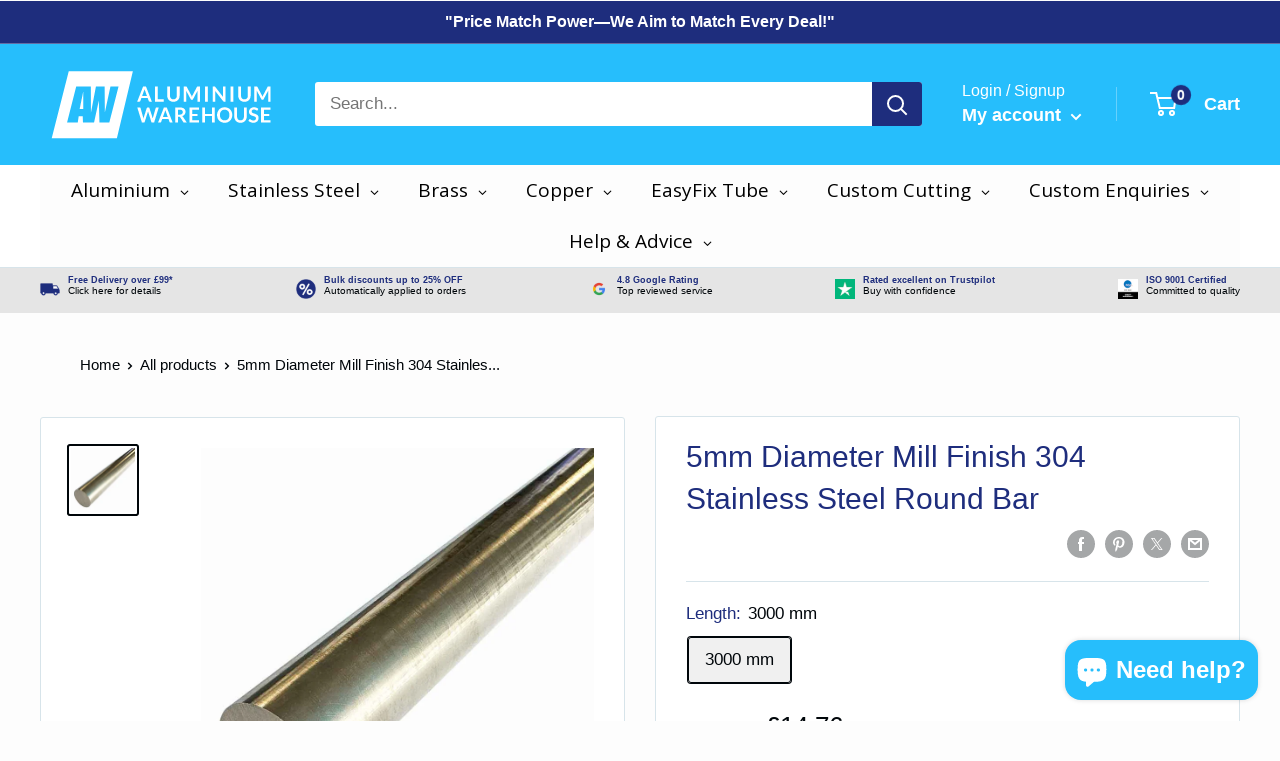

--- FILE ---
content_type: text/html; charset=utf-8
request_url: https://www.aluminiumwarehouse.co.uk/products/5-mm-diameter-304l-stainless-steel-round-bar
body_size: 156352
content:















<!doctype html>
<html class="no-js" lang="en">
  
  <head>
	<script src="//www.aluminiumwarehouse.co.uk/cdn/shop/files/pandectes-rules.js?v=1229395631185392426"></script>
 


    <script src="https://ajax.googleapis.com/ajax/libs/jquery/3.6.4/jquery.min.js"></script>

    <script src="//www.aluminiumwarehouse.co.uk/cdn/shop/t/89/assets/mo-login.js?v=45307745360112891051768585460" defer="defer"></script>
    
    
<script>
  document.addEventListener("DOMContentLoaded", function() {
    var head = document.head;
    var r = document.createElement('script');
    r.type = "module";
    r.integrity = "sha384-MWfCL6g1OTGsbSwfuMHc8+8J2u71/LA8dzlIN3ycajckxuZZmF+DNjdm7O6H3PSq";
    r.src = "//instant.page/5.1.1";
    r.defer = true;
    head.appendChild(r);
  });
</script>



<!-- seo-booster-json-ld-Breadcrumb -->
<script type="application/ld+json">
    {
        "@context": "http://schema.org",
        "@type": "BreadcrumbList",
        "itemListElement": [{
            "@type": "ListItem",
            "position": 1,
            "item": {
                "@type": "Website",
                "@id": "https://www.aluminiumwarehouse.co.uk",
                "name": " Aluminium Warehouse"
            }
        }]

 }
</script>

<!-- seo-booster-json-ld-product -->
<script type="application/ld+json">
    {
        "@context": "http://schema.org/",
        "@type": "Product",
        "gtin12": "712190005351",
        "productId": "712190005351",
        "url": "https://www.aluminiumwarehouse.co.uk/products/5-mm-diameter-304l-stainless-steel-round-bar",
        "name": "5mm Diameter Mill Finish 304 Stainless Steel Round Bar",
        "image": "https://www.aluminiumwarehouse.co.uk/cdn/shop/products/5-mm-diameter-stainless-steel-round-bar-304l-aluminium-warehouse-34702998601916.jpg?v=1692264479",
        "description": "5mm Diameter Mill Finish 304 Stainless Steel Round Bar",
        "brand": {
            "name": "Aluminium Warehouse"
        },
        "sku": "SS_RB_304_5/3000mm",
        "weight": "0.45kg",
        "offers" : [
            {
                "@type" : "Offer" ,
                "gtin12": "712190005351",
                "priceCurrency" : "GBP" ,
                "price" : "14.76" ,
                "priceValidUntil": "2026-04-27",
                "availability" : "http://schema.org/InStock" ,
                "itemCondition": "http://schema.org/NewCondition",
                "sku": "SS_RB_304_5/3000mm",
                "name": "3000 mm",
                "url" : "https://www.aluminiumwarehouse.co.uk/products/5-mm-diameter-304l-stainless-steel-round-bar?variant=42359907909820",
                "seller" : {
                    "@type" : "Organization",
                    "name" : " Aluminium Warehouse"
                }
            }
        ]
    }
</script>




<!-- seo-booster-json-ld-store -->

<!-- seo-booster-website -->
<script type="application/ld+json">
{
   "@context": "http://schema.org",
   "@type": "WebSite",
   "url": "https://www.aluminiumwarehouse.co.uk/",
   "potentialAction": {
     "@type": "SearchAction",
     "target": "https://www.aluminiumwarehouse.co.uk/search?q={search_term_string}",
     "query-input": "required name=search_term_string"
   }
}
</script>
<!-- end-seo-booster-website -->

<!-- seo-booster-organization -->
<script type="application/ld+json">
{
	"@context": "http://schema.org",
	"@type": "Organization","name": "Aluminium Warehouse","url": "https://www.aluminiumwarehouse.co.uk","logo": "https://sb.secomapp.com/images/artwork/sb_logo_75807.png"

	,"sameAs" : [
	
		"www.aluminiumwarehouse.co.uk",
	
		"https://www.pinterest.co.uk/AluminiumWarehouse/",
	
		"https://www.youtube.com/channel/UC6cC2rjMeGk_6HfOOVROWMQ",
	
		"https://www.linkedin.com/company/aluminium-warehouse",
	
		"https://twitter.com/AluminiumWHouse",
	
		"https://www.facebook.com/AluminiumWarehouse/?locale=en_GB"
	
	]}
</script>
<!-- end-seo-booster-organization -->


<!-- End - seo-booster-json-ld-store -->







  <title>5mm Diameter Mill Finish 304 Stainless Steel Round Bar</title>









   <meta name="description" content="5mm Diameter Mill Finish 304 Stainless Steel Round Bar in stock. Enjoy bulk discounts and no cutting charges. Free delivery option. Spread the cost with finance. Buy online or call 0800 520 0729.">



    <style id="w3_bg_load">div:not(.w3_bg), section:not(.w3_bg), iframelazy:not(.w3_bg){background-image:none !important;}</style>
<script>
var w3_lazy_load_by_px = 200,
    blank_image_webp_url = "https://d2pk8plgu825qi.cloudfront.net/wp-content/uploads/blank.pngw3.webp",
    google_fonts_delay_load = 1e4,
    w3_mousemoveloadimg = !1,
    w3_page_is_scrolled = !1,
    w3_lazy_load_js = 1,
    w3_excluded_js = 0;
class w3_loadscripts {
    constructor(e) {
        this.triggerEvents = e, this.eventOptions = {
            passive: !0
        }, this.userEventListener = this.triggerListener.bind(this), this.lazy_trigger, this.style_load_fired, this.lazy_scripts_load_fired = 0, this.scripts_load_fired = 0, this.scripts_load_fire = 0, this.excluded_js = w3_excluded_js, this.w3_lazy_load_js = w3_lazy_load_js, this.w3_fonts = "undefined" != typeof w3_googlefont ? w3_googlefont : [], this.w3_styles = [], this.w3_scripts = {
            normal: [],
            async: [],
            defer: [],
            lazy: []
        }, this.allJQueries = []
    }
    user_events_add(e) {
        this.triggerEvents.forEach(t => window.addEventListener(t, e.userEventListener, e.eventOptions))
    }
    user_events_remove(e) {
        this.triggerEvents.forEach(t => window.removeEventListener(t, e.userEventListener, e.eventOptions))
    }
    triggerListener_on_load() {
        "loading" === document.readyState ? document.addEventListener("DOMContentLoaded", this.load_resources.bind(this)) : this.load_resources()
    }
    triggerListener() {
        this.user_events_remove(this), this.lazy_scripts_load_fired = 1, this.add_html_class("w3_user"), "loading" === document.readyState ? (document.addEventListener("DOMContentLoaded", this.load_style_resources.bind(this)), this.scripts_load_fire || document.addEventListener("DOMContentLoaded", this.load_resources.bind(this))) : (this.load_style_resources(), this.scripts_load_fire || this.load_resources())
    }
    async load_style_resources() {
        this.style_load_fired || (this.style_load_fired = !0, this.register_styles(), document.getElementsByTagName("html")[0].setAttribute("data-css", this.w3_styles.length), document.getElementsByTagName("html")[0].setAttribute("data-css-loaded", 0), this.preload_scripts(this.w3_styles), this.load_styles_preloaded())
    }
    async load_styles_preloaded() {
        setTimeout(function(e) {
                      document.getElementsByTagName("html")[0].classList.contains("css-preloaded") ? e.load_styles(e.w3_styles) : e.load_styles_preloaded()

        }, 200, this)
    }
    async load_resources() {
        this.scripts_load_fired || (this.scripts_load_fired = !0, this.hold_event_listeners(), this.exe_document_write(), this.register_scripts(), this.add_html_class("w3_start"), "function" == typeof w3_events_on_start_js && w3_events_on_start_js(), this.preload_scripts(this.w3_scripts.normal), this.preload_scripts(this.w3_scripts.defer), this.preload_scripts(this.w3_scripts.async), this.wnwAnalytics(), this.wnwBoomerang(), await this.load_scripts(this.w3_scripts.normal), await this.load_scripts(this.w3_scripts.defer), await this.load_scripts(this.w3_scripts.async), await this.execute_domcontentloaded(), await this.execute_window_load(), window.dispatchEvent(new Event("w3-scripts-loaded")), this.add_html_class("w3_js"), "function" == typeof w3_events_on_end_js && w3_events_on_end_js(), this.lazy_trigger = setInterval(this.w3_trigger_lazy_script, 500, this))
    }
    async w3_trigger_lazy_script(e) {
        e.lazy_scripts_load_fired && (await e.load_scripts(e.w3_scripts.lazy), e.add_html_class("jsload"), clearInterval(e.lazy_trigger))
    }
    add_html_class(e) {
        document.getElementsByTagName("html")[0].classList.add(e)
    }
    register_scripts() {
        document.querySelectorAll("script[type=lazyload_int]").forEach(e => {
            e.hasAttribute("data-src") ? e.hasAttribute("async") && !1 !== e.async ? this.w3_scripts.async.push(e) : e.hasAttribute("defer") && !1 !== e.defer || "module" === e.getAttribute("data-w3-type") ? this.w3_scripts.defer.push(e) : this.w3_scripts.normal.push(e) : this.w3_scripts.normal.push(e)
        }), document.querySelectorAll("script[type=lazyload_ext]").forEach(e => {
            this.w3_scripts.lazy.push(e)
        })
    }
    register_styles() {
        document.querySelectorAll("link[data-href]").forEach(e => {
            this.w3_styles.push(e)
        })
    }
    async execute_script(e) {
        return await this.repaint_frame(), new Promise(t => {
            let s = document.createElement("script"),
                a;
            [...e.attributes].forEach(e => {
                let t = e.nodeName;
                "type" !== t && "data-src" !== t && ("data-w3-type" === t && (t = "type", a = e.nodeValue), s.setAttribute(t, e.nodeValue))
            }), e.hasAttribute("data-src") ? (s.setAttribute("src", e.getAttribute("data-src")), s.addEventListener("load", t), s.addEventListener("error", t)) : (s.text = e.text, t()), null !== e.parentNode && e.parentNode.replaceChild(s, e)
        })
    }
    async execute_styles(e) {
        var t;
        let s;
        return t = e, void((s = document.createElement("link")).href = t.getAttribute("data-href"), s.rel = "stylesheet", document.head.appendChild(s), t.parentNode.removeChild(t))
    }
    async load_scripts(e) {
        let t = e.shift();
        return t ? (await this.execute_script(t), this.load_scripts(e)) : Promise.resolve()
    }
    async load_styles(e) {
        let t = e.shift();
        return t ? (this.execute_styles(t), this.load_styles(e)) : "loaded"
    }
    async load_fonts(e) {
        var t = document.createDocumentFragment();
        e.forEach(e => {
            let s = document.createElement("link");
            s.href = e, s.rel = "stylesheet", t.appendChild(s)
        }), setTimeout(function() {
            document.head.appendChild(t)
        }, google_fonts_delay_load)
    }
    preload_scripts(e) {
        var t = document.createDocumentFragment(),
            s = 0,
            a = this;
        [...e].forEach(i => {
            let r = i.getAttribute("data-src"),
                n = i.getAttribute("data-href");
            if (r) {
                let d = document.createElement("link");
                d.href = r, d.rel = "preload", d.as = "script", t.appendChild(d)
            } else if (n) {
                let l = document.createElement("link");
                l.href = n, l.rel = "preload", l.as = "style", s++, e.length == s && (l.dataset.last = 1), t.appendChild(l), l.onload = function() {
                    fetch(this.href).then(e => e.blob()).then(e => {
                        a.update_css_loader()
                    }).catch(e => {
                        a.update_css_loader()
                    })
                }, l.onerror = function() {
                    a.update_css_loader()
                }
            }
        }), document.head.appendChild(t)
    }
    update_css_loader() {
        document.getElementsByTagName("html")[0].setAttribute("data-css-loaded", parseInt(document.getElementsByTagName("html")[0].getAttribute("data-css-loaded")) + 1), document.getElementsByTagName("html")[0].getAttribute("data-css") == document.getElementsByTagName("html")[0].getAttribute("data-css-loaded") && document.getElementsByTagName("html")[0].classList.add("css-preloaded")
    }
    hold_event_listeners() {
        let e = {};

        function t(t, s) {
            ! function(t) {
                function s(s) {
                    return e[t].eventsToRewrite.indexOf(s) >= 0 ? "w3-" + s : s
                }
                e[t] || (e[t] = {
                    originalFunctions: {
                        add: t.addEventListener,
                        remove: t.removeEventListener
                    },
                    eventsToRewrite: []
                }, t.addEventListener = function() {
                    arguments[0] = s(arguments[0]), e[t].originalFunctions.add.apply(t, arguments)
                }, t.removeEventListener = function() {
                    arguments[0] = s(arguments[0]), e[t].originalFunctions.remove.apply(t, arguments)
                })
            }(t), e[t].eventsToRewrite.push(s)
        }

        function s(e, t) {
            let s = e[t];
            Object.defineProperty(e, t, {
                get: () => s || function() {},
                set(a) {
                    e["w3" + t] = s = a
                }
            })
        }
        t(document, "DOMContentLoaded"), t(window, "DOMContentLoaded"), t(window, "load"), t(window, "pageshow"), t(document, "readystatechange"), s(document, "onreadystatechange"), s(window, "onload"), s(window, "onpageshow")
    }
    hold_jquery(e) {
        let t = window.jQuery;
        Object.defineProperty(window, "jQuery", {
            get: () => t,
            set(s) {
                if (s && s.fn && !e.allJQueries.includes(s)) {
                    s.fn.ready = s.fn.init.prototype.ready = function(t) {
                        if (void 0 !== t) return e.scripts_load_fired ? e.domReadyFired ? t.bind(document)(s) : document.addEventListener("w3-DOMContentLoaded", () => t.bind(document)(s)) : t.bind(document)(s), s(document)
                    };
                    let a = s.fn.on;
                    s.fn.on = s.fn.init.prototype.on = function() {
                        if ("ready" == arguments[0]) {
                            if (this[0] !== document) return a.apply(this, arguments), this;
                            arguments[1].bind(document)(s)
                        }
                        if (this[0] === window) {
                            function e(e) {
                                return e.split(" ").map(e => "load" === e || 0 === e.indexOf("load.") ? "w3-jquery-load" : e).join(" ")
                            }
                            "string" == typeof arguments[0] || arguments[0] instanceof String ? arguments[0] = e(arguments[0]) : "object" == typeof arguments[0] && Object.keys(arguments[0]).forEach(t => {
                                Object.assign(arguments[0], {
                                    [e(t)]: arguments[0][t]
                                })[t]
                            })
                        }
                        return a.apply(this, arguments), this
                    }, e.allJQueries.push(s)
                }
                t = s
            }
        })
    }
    async execute_domcontentloaded() {
        this.domReadyFired = !0, await this.repaint_frame(), document.dispatchEvent(new Event("w3-DOMContentLoaded")), await this.repaint_frame(), window.dispatchEvent(new Event("w3-DOMContentLoaded")), await this.repaint_frame(), document.dispatchEvent(new Event("w3-readystatechange")), await this.repaint_frame(), document.w3onreadystatechange && document.w3onreadystatechange()
    }
    async execute_window_load() {
        await this.repaint_frame(), setTimeout(function() {
            window.dispatchEvent(new Event("w3-load"))
        }, 100), await this.repaint_frame(), window.w3onload && window.w3onload(), await this.repaint_frame(), this.allJQueries.forEach(e => e(window).trigger("w3-jquery-load")), window.dispatchEvent(new Event("w3-pageshow")), await this.repaint_frame(), window.w3onpageshow && window.w3onpageshow()
    }
    exe_document_write() {
        let e = new Map;
        document.write = document.writeln = function(t) {
            let s = document.currentScript,
                a = document.createRange(),
                i = s.parentElement,
                r = e.get(s);
            void 0 === r && (r = s.nextSibling, e.set(s, r));
            let n = document.createDocumentFragment();
            a.setStart(n, 0), n.appendChild(a.createContextualFragment(t)), i.insertBefore(n, r)
        }
    }
    async repaint_frame() {
        return new Promise(e => requestAnimationFrame(e))
    }
    static execute() {
        let e = new w3_loadscripts(["keydown", "mousemove", "touchmove", "touchstart", "touchend", "wheel"]);
        e.load_fonts(e.w3_fonts), e.user_events_add(e), e.excluded_js || e.hold_jquery(e), e.w3_lazy_load_js || (e.scripts_load_fire = 1, e.triggerListener_on_load());
        let t = setInterval(function e(s) {
            null != document.body && (document.body.getBoundingClientRect().top < -30 && s.triggerListener(), clearInterval(t))
        }, 500, e)
    }
    wnwAnalytics() {
        document.querySelectorAll(".analytics").forEach(function(e) {
            trekkie.integrations = !1;
            var t = document.createElement("script");
            t.innerHTML = e.innerHTML, e.parentNode.insertBefore(t, e.nextSibling), e.parentNode.removeChild(e)
        })
    }
    wnwBoomerang() {
        document.querySelectorAll(".boomerang").forEach(function(e) {
            window.BOOMR.version = !1;
            var t = document.createElement("script");
            t.innerHTML = e.innerHTML, e.parentNode.insertBefore(t, e.nextSibling), e.parentNode.removeChild(e)
        })
    }
}
setTimeout(function(){
w3_loadscripts.execute();
},1000);
</script>
    
    



<script data-desc="seo-breadcrumb-list" type="application/ld+json">
{
  "@context": "http://schema.org",
  "@type": "BreadcrumbList",
  "itemListElement": [{
            "@type": "ListItem",
            "position": 1,
            "item": {
              "@id": "https://www.aluminiumwarehouse.co.uk/products/5-mm-diameter-304l-stainless-steel-round-bar",
              "name": "5mm Diameter Mill Finish 304 Stainless Steel Round Bar"
            }
          }]
}
</script><script data-desc="seo-organization" type="application/ld+json">
  {
    "@context": "http://schema.org",
    "@type": "Organization",
    "@id": "https://www.aluminiumwarehouse.co.uk#organization",
    "name": " Aluminium Warehouse",
    "url": "https://www.aluminiumwarehouse.co.uk","sameAs": []
  }
</script><script data-desc="seo-product" type="application/ld+json">
      {
        "@context": "http://schema.org/",
        "@type": "Product",
        "@id": "https://www.aluminiumwarehouse.co.uk/products/5-mm-diameter-304l-stainless-steel-round-bar#product",
        "name": "5mm Diameter Mill Finish 304 Stainless Steel Round Bar",
        "image": "https://www.aluminiumwarehouse.co.uk/cdn/shop/products/5-mm-diameter-stainless-steel-round-bar-304l-aluminium-warehouse-34702998601916_450x450.jpg?v=1692264479",
        "description": "Our Stainless Steel Round Bar is available in one of the most versatile and widely used grades, 304L. This alloy has many merits. It can offer good machinability, the fusion-welding performance is also excellent and where heat-resistance in water is necessary, 304L is recommended due to its resistance to carbide precipitation. Used in a wide variety of commercial applications, including: Food processing equipment Automotive and aerospace Construction Containers Pharmaceutical equipment Heat exchangers",
        "mpn": "6894692696252",
        "brand": {
          "@type": "Thing",
          "name": "Aluminium Warehouse"
        },"sku": "SS_RB_304_5/3000mm",
"gtin12": "712190005351","weight": {
              "@type": "QuantitativeValue",
              "value": 450,
              "unitCode": "GRM"
            },"offers": {
            "@type": "Offer",
            "url": "https://www.aluminiumwarehouse.co.uk/products/5-mm-diameter-304l-stainless-steel-round-bar",
            "priceCurrency": "GBP",
            "price": "12.3",
            "availability": "InStock",
            "seller": {
              "@type": "Organization",
              "@id": "https://www.aluminiumwarehouse.co.uk#organization"
            }
          }}
    </script><script data-desc="seo-website" type="application/ld+json">
  {
    "@context": "http://schema.org",
    "@type": "WebSite",
    "name": " Aluminium Warehouse",
    "url": "https://www.aluminiumwarehouse.co.uk",
    "potentialAction": {
      "@type": "SearchAction",
      "target": "https://www.aluminiumwarehouse.co.uk/search?q={search_term_string}",
      "query-input": "required name=search_term_string"
    }
  }
</script><meta name="pluginseo" content="Plug in SEO Plus" data-ptf="" data-mdf="" />

    


    
    <meta charset="utf-8">
    <meta
      name="viewport"
      content="width=device-width, initial-scale=1.0, height=device-height, minimum-scale=1.0, maximum-scale=1"
    >
    <meta name="google-site-verification" content="44_2m9vZ16_80TOWoL6eLrYDtUUbu2MoaCjC6tobHB8">
    <meta name="theme-color" content="#00060a">
    
<!-- Google Tag Manager -->
<script>(function(w,d,s,l,i){w[l]=w[l]||[];w[l].push({'gtm.start':
new Date().getTime(),event:'gtm.js'});var f=d.getElementsByTagName(s)[0],
j=d.createElement(s),dl=l!='dataLayer'?'&l='+l:'';j.async=true;j.src=
'https://www.googletagmanager.com/gtm.js?id='+i+dl;f.parentNode.insertBefore(j,f);
})(window,document,'script','dataLayer','GTM-PPS384S');</script>
<!-- End Google Tag Manager --><link rel="shortcut icon" href="//www.aluminiumwarehouse.co.uk/cdn/shop/files/AW-favicon_96x96.png?v=1625576380" type="image/png">
    <link rel="preconnect" href="https://cdn.shopify.com">
    <link rel="preconnect" href="https://fonts.shopifycdn.com">
    <link rel="dns-prefetch" href="https://productreviews.shopifycdn.com">
    <link rel="dns-prefetch" href="https://ajax.googleapis.com">
    <link rel="dns-prefetch" href="https://maps.googleapis.com">
    <link rel="dns-prefetch" href="https://maps.gstatic.com">
    <meta property="og:type" content="product">
  <meta property="og:title" content="5mm Diameter Mill Finish 304 Stainless Steel Round Bar"><meta property="og:image" content="http://www.aluminiumwarehouse.co.uk/cdn/shop/products/5-mm-diameter-stainless-steel-round-bar-304l-aluminium-warehouse-34702998601916.jpg?v=1692264479">
    <meta property="og:image:secure_url" content="https://www.aluminiumwarehouse.co.uk/cdn/shop/products/5-mm-diameter-stainless-steel-round-bar-304l-aluminium-warehouse-34702998601916.jpg?v=1692264479">
    <meta property="og:image:width" content="1000">
    <meta property="og:image:height" content="1000"><meta property="product:price:amount" content="12.30">
  <meta property="product:price:currency" content="GBP"><meta property="og:description" content="Our stainless steel round bar contains multipurpose and 304L grade that perfectly used in food processing equipment and more. Get yours now!"><meta property="og:url" content="https://www.aluminiumwarehouse.co.uk/products/5-mm-diameter-304l-stainless-steel-round-bar">
<meta property="og:site_name" content=" Aluminium Warehouse"><meta name="twitter:card" content="summary"><meta name="twitter:title" content="5mm Diameter Mill Finish 304 Stainless Steel Round Bar">
  <meta name="twitter:description" content="Our Stainless Steel Round Bar is available in one of the most versatile and widely used grades, 304L. This alloy has many merits. It can offer good machinability, the fusion-welding performance is also excellent and where heat-resistance in water is necessary, 304L is recommended due to its resistance to carbide precipitation. Used in a wide variety of commercial applications, including:
Food processing equipment
Automotive and aerospace
Construction
Containers
Pharmaceutical equipment
Heat exchangers
">
  <meta name="twitter:image" content="https://www.aluminiumwarehouse.co.uk/cdn/shop/products/5-mm-diameter-stainless-steel-round-bar-304l-aluminium-warehouse-34702998601916_600x600_crop_center.jpg?v=1692264479">
    <style>

    .text--strong {
        font-weight: 500 !important;
    }
  
  :root {
    --default-text-font-size : 15px;
    --base-text-font-size    : 17px;
    --heading-font-family    : "system_ui", -apple-system, 'Segoe UI', Roboto, 'Helvetica Neue', 'Noto Sans', 'Liberation Sans', Arial, sans-serif, 'Apple Color Emoji', 'Segoe UI Emoji', 'Segoe UI Symbol', 'Noto Color Emoji';
    --heading-font-weight    : 400;
    --heading-font-style     : normal;
    --text-font-family       : "system_ui", -apple-system, 'Segoe UI', Roboto, 'Helvetica Neue', 'Noto Sans', 'Liberation Sans', Arial, sans-serif, 'Apple Color Emoji', 'Segoe UI Emoji', 'Segoe UI Symbol', 'Noto Color Emoji';
    --text-font-weight       : 400;
    --text-font-style        : normal;
    --text-font-bolder-weight: bolder;
    --text-link-decoration   : normal;

    --text-color               : #00060a;
    --text-color-rgb           : 0, 6, 10;
    --heading-color            : #1e2d7d;
    --border-color             : #d7e4ea;
    --border-color-rgb         : 215, 228, 234;
    --form-border-color        : #c6d9e1;
    --accent-color             : #00060a;
    --accent-color-rgb         : 0, 6, 10;
    --link-color               : #1e2d7d;
    --link-color-hover         : #0f173f;
    --background               : #fdfdfd;
    --secondary-background     : #ffffff;
    --secondary-background-rgb : 255, 255, 255;
    --accent-background        : rgba(0, 6, 10, 0.08);

    --input-background: #ffffff;

    --error-color       : #ff0000;
    --error-background  : rgba(255, 0, 0, 0.07);
    --success-color     : #00aa00;
    --success-background: rgba(0, 170, 0, 0.11);

    --primary-button-background      : #0fda0f;
    --primary-button-background-rgb  : 15, 218, 15;
    --primary-button-text-color      : #ffffff;
    --secondary-button-background    : #1e2d7d;
    --secondary-button-background-rgb: 30, 45, 125;
    --secondary-button-text-color    : #ffffff;

    --header-background      : #26befc;
    --header-text-color      : #ffffff;
    --header-light-text-color: #ffffff;
    --header-border-color    : rgba(255, 255, 255, 0.3);
    --header-accent-color    : #1e2d7d;

    --footer-background-color:    #1e2d7d;
    --footer-heading-text-color:  #26befc;
    --footer-body-text-color:     #ffffff;
    --footer-body-text-color-rgb: 255, 255, 255;
    --footer-accent-color:        #178dd6;
    --footer-accent-color-rgb:    23, 141, 214;
    --footer-border:              none;
    
    --flickity-arrow-color: #94b7c7;--product-on-sale-accent           : #ee0000;
    --product-on-sale-accent-rgb       : 238, 0, 0;
    --product-on-sale-color            : #ffffff;
    --product-in-stock-color           : #008a00;
    --product-low-stock-color          : #ee0000;
    --product-sold-out-color           : #8a9297;
    --product-custom-label-1-background: #008a00;
    --product-custom-label-1-color     : #ffffff;
    --product-custom-label-2-background: #00a500;
    --product-custom-label-2-color     : #ffffff;
    --product-review-star-color        : #ffbd00;

    --mobile-container-gutter : 20px;
    --desktop-container-gutter: 40px;

    /* Shopify related variables */
    --payment-terms-background-color: #fdfdfd;
  }
</style>

<script>
  // IE11 does not have support for CSS variables, so we have to polyfill them
  if (!(((window || {}).CSS || {}).supports && window.CSS.supports('(--a: 0)'))) {
    const script = document.createElement('script');
    script.type = 'text/javascript';
    script.src = 'https://cdn.jsdelivr.net/npm/css-vars-ponyfill@2';
    script.onload = function() {
      cssVars({});
    };

    document.getElementsByTagName('head')[0].appendChild(script);
  }
</script>


      
  <script>window.performance && window.performance.mark && window.performance.mark('shopify.content_for_header.start');</script><meta name="facebook-domain-verification" content="ag80xha3zkzrm39zxf507fan3wtev8">
<meta id="shopify-digital-wallet" name="shopify-digital-wallet" content="/57846104252/digital_wallets/dialog">
<meta name="shopify-checkout-api-token" content="ea69066353ad00249dd519d505d255c4">
<meta id="in-context-paypal-metadata" data-shop-id="57846104252" data-venmo-supported="false" data-environment="production" data-locale="en_US" data-paypal-v4="true" data-currency="GBP">
<link rel="alternate" type="application/json+oembed" href="https://www.aluminiumwarehouse.co.uk/products/5-mm-diameter-304l-stainless-steel-round-bar.oembed">
<script async="async" data-src="/checkouts/internal/preloads.js?locale=en-GB"></script>
<link rel="preconnect" href="https://shop.app" crossorigin="anonymous">
<script async="async" data-src="https://shop.app/checkouts/internal/preloads.js?locale=en-GB&shop_id=57846104252" crossorigin="anonymous"></script>
<script id="apple-pay-shop-capabilities" type="application/json">{"shopId":57846104252,"countryCode":"GB","currencyCode":"GBP","merchantCapabilities":["supports3DS"],"merchantId":"gid:\/\/shopify\/Shop\/57846104252","merchantName":" Aluminium Warehouse","requiredBillingContactFields":["postalAddress","email","phone"],"requiredShippingContactFields":["postalAddress","email","phone"],"shippingType":"shipping","supportedNetworks":["visa","maestro","masterCard","amex","discover","elo"],"total":{"type":"pending","label":" Aluminium Warehouse","amount":"1.00"},"shopifyPaymentsEnabled":true,"supportsSubscriptions":true}</script>
<script id="shopify-features" type="application/json">{"accessToken":"ea69066353ad00249dd519d505d255c4","betas":["rich-media-storefront-analytics"],"domain":"www.aluminiumwarehouse.co.uk","predictiveSearch":true,"shopId":57846104252,"locale":"en"}</script>
<script>var Shopify = Shopify || {};
Shopify.shop = "alloy-sales-dev.myshopify.com";
Shopify.locale = "en";
Shopify.currency = {"active":"GBP","rate":"1.0"};
Shopify.country = "GB";
Shopify.theme = {"name":"Live Store 160126 | PDP Updates","id":182666953082,"schema_name":"Warehouse","schema_version":"1.18.2","theme_store_id":null,"role":"main"};
Shopify.theme.handle = "null";
Shopify.theme.style = {"id":null,"handle":null};
Shopify.cdnHost = "www.aluminiumwarehouse.co.uk/cdn";
Shopify.routes = Shopify.routes || {};
Shopify.routes.root = "/";</script>
<script type="module">!function(o){(o.Shopify=o.Shopify||{}).modules=!0}(window);</script>
<script>!function(o){function n(){var o=[];function n(){o.push(Array.prototype.slice.apply(arguments))}return n.q=o,n}var t=o.Shopify=o.Shopify||{};t.loadFeatures=n(),t.autoloadFeatures=n()}(window);</script>
<script>
  window.ShopifyPay = window.ShopifyPay || {};
  window.ShopifyPay.apiHost = "shop.app\/pay";
  window.ShopifyPay.redirectState = null;
</script>
<script id="shop-js-analytics" type="application/json">{"pageType":"product"}</script>
<script type="lazyload_int" async type="module" data-src="//www.aluminiumwarehouse.co.uk/cdn/shopifycloud/shop-js/modules/v2/client.init-shop-cart-sync_WVOgQShq.en.esm.js"></script>
<script type="lazyload_int" async type="module" data-src="//www.aluminiumwarehouse.co.uk/cdn/shopifycloud/shop-js/modules/v2/chunk.common_C_13GLB1.esm.js"></script>
<script type="lazyload_int" async type="module" data-src="//www.aluminiumwarehouse.co.uk/cdn/shopifycloud/shop-js/modules/v2/chunk.modal_CLfMGd0m.esm.js"></script>
<script type="module">
  await import("//www.aluminiumwarehouse.co.uk/cdn/shopifycloud/shop-js/modules/v2/client.init-shop-cart-sync_WVOgQShq.en.esm.js");
await import("//www.aluminiumwarehouse.co.uk/cdn/shopifycloud/shop-js/modules/v2/chunk.common_C_13GLB1.esm.js");
await import("//www.aluminiumwarehouse.co.uk/cdn/shopifycloud/shop-js/modules/v2/chunk.modal_CLfMGd0m.esm.js");

  window.Shopify.SignInWithShop?.initShopCartSync?.({"fedCMEnabled":true,"windoidEnabled":true});

</script>
<script>
  window.Shopify = window.Shopify || {};
  if (!window.Shopify.featureAssets) window.Shopify.featureAssets = {};
  window.Shopify.featureAssets['shop-js'] = {"shop-cart-sync":["modules/v2/client.shop-cart-sync_DuR37GeY.en.esm.js","modules/v2/chunk.common_C_13GLB1.esm.js","modules/v2/chunk.modal_CLfMGd0m.esm.js"],"init-fed-cm":["modules/v2/client.init-fed-cm_BucUoe6W.en.esm.js","modules/v2/chunk.common_C_13GLB1.esm.js","modules/v2/chunk.modal_CLfMGd0m.esm.js"],"shop-toast-manager":["modules/v2/client.shop-toast-manager_B0JfrpKj.en.esm.js","modules/v2/chunk.common_C_13GLB1.esm.js","modules/v2/chunk.modal_CLfMGd0m.esm.js"],"init-shop-cart-sync":["modules/v2/client.init-shop-cart-sync_WVOgQShq.en.esm.js","modules/v2/chunk.common_C_13GLB1.esm.js","modules/v2/chunk.modal_CLfMGd0m.esm.js"],"shop-button":["modules/v2/client.shop-button_B_U3bv27.en.esm.js","modules/v2/chunk.common_C_13GLB1.esm.js","modules/v2/chunk.modal_CLfMGd0m.esm.js"],"init-windoid":["modules/v2/client.init-windoid_DuP9q_di.en.esm.js","modules/v2/chunk.common_C_13GLB1.esm.js","modules/v2/chunk.modal_CLfMGd0m.esm.js"],"shop-cash-offers":["modules/v2/client.shop-cash-offers_BmULhtno.en.esm.js","modules/v2/chunk.common_C_13GLB1.esm.js","modules/v2/chunk.modal_CLfMGd0m.esm.js"],"pay-button":["modules/v2/client.pay-button_CrPSEbOK.en.esm.js","modules/v2/chunk.common_C_13GLB1.esm.js","modules/v2/chunk.modal_CLfMGd0m.esm.js"],"init-customer-accounts":["modules/v2/client.init-customer-accounts_jNk9cPYQ.en.esm.js","modules/v2/client.shop-login-button_DJ5ldayH.en.esm.js","modules/v2/chunk.common_C_13GLB1.esm.js","modules/v2/chunk.modal_CLfMGd0m.esm.js"],"avatar":["modules/v2/client.avatar_BTnouDA3.en.esm.js"],"checkout-modal":["modules/v2/client.checkout-modal_pBPyh9w8.en.esm.js","modules/v2/chunk.common_C_13GLB1.esm.js","modules/v2/chunk.modal_CLfMGd0m.esm.js"],"init-shop-for-new-customer-accounts":["modules/v2/client.init-shop-for-new-customer-accounts_BUoCy7a5.en.esm.js","modules/v2/client.shop-login-button_DJ5ldayH.en.esm.js","modules/v2/chunk.common_C_13GLB1.esm.js","modules/v2/chunk.modal_CLfMGd0m.esm.js"],"init-customer-accounts-sign-up":["modules/v2/client.init-customer-accounts-sign-up_CnczCz9H.en.esm.js","modules/v2/client.shop-login-button_DJ5ldayH.en.esm.js","modules/v2/chunk.common_C_13GLB1.esm.js","modules/v2/chunk.modal_CLfMGd0m.esm.js"],"init-shop-email-lookup-coordinator":["modules/v2/client.init-shop-email-lookup-coordinator_CzjY5t9o.en.esm.js","modules/v2/chunk.common_C_13GLB1.esm.js","modules/v2/chunk.modal_CLfMGd0m.esm.js"],"shop-follow-button":["modules/v2/client.shop-follow-button_CsYC63q7.en.esm.js","modules/v2/chunk.common_C_13GLB1.esm.js","modules/v2/chunk.modal_CLfMGd0m.esm.js"],"shop-login-button":["modules/v2/client.shop-login-button_DJ5ldayH.en.esm.js","modules/v2/chunk.common_C_13GLB1.esm.js","modules/v2/chunk.modal_CLfMGd0m.esm.js"],"shop-login":["modules/v2/client.shop-login_B9ccPdmx.en.esm.js","modules/v2/chunk.common_C_13GLB1.esm.js","modules/v2/chunk.modal_CLfMGd0m.esm.js"],"lead-capture":["modules/v2/client.lead-capture_D0K_KgYb.en.esm.js","modules/v2/chunk.common_C_13GLB1.esm.js","modules/v2/chunk.modal_CLfMGd0m.esm.js"],"payment-terms":["modules/v2/client.payment-terms_BWmiNN46.en.esm.js","modules/v2/chunk.common_C_13GLB1.esm.js","modules/v2/chunk.modal_CLfMGd0m.esm.js"]};
</script>
<script>(function() {
  var isLoaded = false;
  function asyncLoad() {
    if (isLoaded) return;
    isLoaded = true;
    var urls = ["https:\/\/cdn.tprw.reputon.com\/assets\/widget.js?shop=alloy-sales-dev.myshopify.com","https:\/\/lac.sfapp.magefan.top\/js\/scripttags\/assistance\/init.js?shop=alloy-sales-dev.myshopify.com","https:\/\/ecommplugins-scripts.trustpilot.com\/v2.1\/js\/header.min.js?settings=eyJrZXkiOiJpRnlBY2hnMFJma3ZlSThaIiwicyI6InNrdSJ9\u0026v=2.5\u0026shop=alloy-sales-dev.myshopify.com","https:\/\/ecommplugins-trustboxsettings.trustpilot.com\/alloy-sales-dev.myshopify.com.js?settings=1688655290040\u0026shop=alloy-sales-dev.myshopify.com","https:\/\/cdn.authorsig.lowfruitsolutions.com\/681bcb1c34cfb8368fc2f39af955d5ce\/author-sig-5d39c00da0a85c22cffaf16bdd961318.js?shop=alloy-sales-dev.myshopify.com","https:\/\/d3azqz9xba9gwd.cloudfront.net\/storage\/scripts\/alloy-sales-dev.20240112094947.scripttag.js?shop=alloy-sales-dev.myshopify.com","https:\/\/cdnig.addons.business\/embed\/cloud\/alloy-sales-dev\/cziframeagent.js?v=212104101107\u0026token=jP6x242002BGRewQ\u0026shop=alloy-sales-dev.myshopify.com","https:\/\/dr4qe3ddw9y32.cloudfront.net\/awin-shopify-integration-code.js?aid=60785\u0026v=shopifyApp_4.3.0\u0026ts=1713872022138\u0026shop=alloy-sales-dev.myshopify.com","https:\/\/bku.sfo2.cdn.digitaloceanspaces.com\/Sv5.js?m=m11000\u0026shop=alloy-sales-dev.myshopify.com","https:\/\/na.shgcdn3.com\/pixel-collector.js?shop=alloy-sales-dev.myshopify.com","\/\/cdn.shopify.com\/s\/files\/1\/0257\/0108\/9360\/t\/85\/assets\/usf-license.js?shop=alloy-sales-dev.myshopify.com"];
    for (var i = 0; i < urls.length; i++) {
      var s = document.createElement('script');
      s.type = 'text/javascript';
      s.async = true;
      s.src = urls[i];
      var x = document.getElementsByTagName('script')[0];
      x.parentNode.insertBefore(s, x);
    }
  };
  if(window.attachEvent) {
    window.attachEvent('onload', asyncLoad);
  } else {
    window.addEventListener('w3-DOMContentLoaded', asyncLoad, false);
  }
})();</script>
<script id="__st">var __st={"a":57846104252,"offset":0,"reqid":"769b3cb7-7f85-4863-aa9d-c81a1a1e0c80-1769545888","pageurl":"www.aluminiumwarehouse.co.uk\/products\/5-mm-diameter-304l-stainless-steel-round-bar","u":"b318a0732cb0","p":"product","rtyp":"product","rid":6894692696252};</script>
<script>window.ShopifyPaypalV4VisibilityTracking = true;</script>
<script id="captcha-bootstrap">!function(){'use strict';const t='contact',e='account',n='new_comment',o=[[t,t],['blogs',n],['comments',n],[t,'customer']],c=[[e,'customer_login'],[e,'guest_login'],[e,'recover_customer_password'],[e,'create_customer']],r=t=>t.map((([t,e])=>`form[action*='/${t}']:not([data-nocaptcha='true']) input[name='form_type'][value='${e}']`)).join(','),a=t=>()=>t?[...document.querySelectorAll(t)].map((t=>t.form)):[];function s(){const t=[...o],e=r(t);return a(e)}const i='password',u='form_key',d=['recaptcha-v3-token','g-recaptcha-response','h-captcha-response',i],f=()=>{try{return window.sessionStorage}catch{return}},m='__shopify_v',_=t=>t.elements[u];function p(t,e,n=!1){try{const o=window.sessionStorage,c=JSON.parse(o.getItem(e)),{data:r}=function(t){const{data:e,action:n}=t;return t[m]||n?{data:e,action:n}:{data:t,action:n}}(c);for(const[e,n]of Object.entries(r))t.elements[e]&&(t.elements[e].value=n);n&&o.removeItem(e)}catch(o){console.error('form repopulation failed',{error:o})}}const l='form_type',E='cptcha';function T(t){t.dataset[E]=!0}const w=window,h=w.document,L='Shopify',v='ce_forms',y='captcha';let A=!1;((t,e)=>{const n=(g='f06e6c50-85a8-45c8-87d0-21a2b65856fe',I='https://cdn.shopify.com/shopifycloud/storefront-forms-hcaptcha/ce_storefront_forms_captcha_hcaptcha.v1.5.2.iife.js',D={infoText:'Protected by hCaptcha',privacyText:'Privacy',termsText:'Terms'},(t,e,n)=>{const o=w[L][v],c=o.bindForm;if(c)return c(t,g,e,D).then(n);var r;o.q.push([[t,g,e,D],n]),r=I,A||(h.body.append(Object.assign(h.createElement('script'),{id:'captcha-provider',async:!0,src:r})),A=!0)});var g,I,D;w[L]=w[L]||{},w[L][v]=w[L][v]||{},w[L][v].q=[],w[L][y]=w[L][y]||{},w[L][y].protect=function(t,e){n(t,void 0,e),T(t)},Object.freeze(w[L][y]),function(t,e,n,w,h,L){const[v,y,A,g]=function(t,e,n){const i=e?o:[],u=t?c:[],d=[...i,...u],f=r(d),m=r(i),_=r(d.filter((([t,e])=>n.includes(e))));return[a(f),a(m),a(_),s()]}(w,h,L),I=t=>{const e=t.target;return e instanceof HTMLFormElement?e:e&&e.form},D=t=>v().includes(t);t.addEventListener('submit',(t=>{const e=I(t);if(!e)return;const n=D(e)&&!e.dataset.hcaptchaBound&&!e.dataset.recaptchaBound,o=_(e),c=g().includes(e)&&(!o||!o.value);(n||c)&&t.preventDefault(),c&&!n&&(function(t){try{if(!f())return;!function(t){const e=f();if(!e)return;const n=_(t);if(!n)return;const o=n.value;o&&e.removeItem(o)}(t);const e=Array.from(Array(32),(()=>Math.random().toString(36)[2])).join('');!function(t,e){_(t)||t.append(Object.assign(document.createElement('input'),{type:'hidden',name:u})),t.elements[u].value=e}(t,e),function(t,e){const n=f();if(!n)return;const o=[...t.querySelectorAll(`input[type='${i}']`)].map((({name:t})=>t)),c=[...d,...o],r={};for(const[a,s]of new FormData(t).entries())c.includes(a)||(r[a]=s);n.setItem(e,JSON.stringify({[m]:1,action:t.action,data:r}))}(t,e)}catch(e){console.error('failed to persist form',e)}}(e),e.submit())}));const S=(t,e)=>{t&&!t.dataset[E]&&(n(t,e.some((e=>e===t))),T(t))};for(const o of['focusin','change'])t.addEventListener(o,(t=>{const e=I(t);D(e)&&S(e,y())}));const B=e.get('form_key'),M=e.get(l),P=B&&M;t.addEventListener('w3-DOMContentLoaded',(()=>{const t=y();if(P)for(const e of t)e.elements[l].value===M&&p(e,B);[...new Set([...A(),...v().filter((t=>'true'===t.dataset.shopifyCaptcha))])].forEach((e=>S(e,t)))}))}(h,new URLSearchParams(w.location.search),n,t,e,['guest_login'])})(!1,!0)}();</script>
<script integrity="sha256-4kQ18oKyAcykRKYeNunJcIwy7WH5gtpwJnB7kiuLZ1E=" data-source-attribution="shopify.loadfeatures" type="lazyload_int" data-src="//www.aluminiumwarehouse.co.uk/cdn/shopifycloud/storefront/assets/storefront/load_feature-a0a9edcb.js" crossorigin="anonymous"></script>
<script crossorigin="anonymous" type="lazyload_int" data-src="//www.aluminiumwarehouse.co.uk/cdn/shopifycloud/storefront/assets/shopify_pay/storefront-65b4c6d7.js?v=20250812"></script>
<script data-source-attribution="shopify.dynamic_checkout.dynamic.init">var Shopify=Shopify||{};Shopify.PaymentButton=Shopify.PaymentButton||{isStorefrontPortableWallets:!0,init:function(){window.Shopify.PaymentButton.init=function(){};var t=document.createElement("script");t.src="https://www.aluminiumwarehouse.co.uk/cdn/shopifycloud/portable-wallets/latest/portable-wallets.en.js",t.type="module",document.head.appendChild(t)}};
</script>
<script data-source-attribution="shopify.dynamic_checkout.buyer_consent">
  function portableWalletsHideBuyerConsent(e){var t=document.getElementById("shopify-buyer-consent"),n=document.getElementById("shopify-subscription-policy-button");t&&n&&(t.classList.add("hidden"),t.setAttribute("aria-hidden","true"),n.removeEventListener("click",e))}function portableWalletsShowBuyerConsent(e){var t=document.getElementById("shopify-buyer-consent"),n=document.getElementById("shopify-subscription-policy-button");t&&n&&(t.classList.remove("hidden"),t.removeAttribute("aria-hidden"),n.addEventListener("click",e))}window.Shopify?.PaymentButton&&(window.Shopify.PaymentButton.hideBuyerConsent=portableWalletsHideBuyerConsent,window.Shopify.PaymentButton.showBuyerConsent=portableWalletsShowBuyerConsent);
</script>
<script data-source-attribution="shopify.dynamic_checkout.cart.bootstrap">document.addEventListener("w3-DOMContentLoaded",(function(){function t(){return document.querySelector("shopify-accelerated-checkout-cart, shopify-accelerated-checkout")}if(t())Shopify.PaymentButton.init();else{new MutationObserver((function(e,n){t()&&(Shopify.PaymentButton.init(),n.disconnect())})).observe(document.body,{childList:!0,subtree:!0})}}));
</script>
<link id="shopify-accelerated-checkout-styles" rel="stylesheet" media="screen" href="https://www.aluminiumwarehouse.co.uk/cdn/shopifycloud/portable-wallets/latest/accelerated-checkout-backwards-compat.css" crossorigin="anonymous">
<style id="shopify-accelerated-checkout-cart">
        #shopify-buyer-consent {
  margin-top: 1em;
  display: inline-block;
  width: 100%;
}

#shopify-buyer-consent.hidden {
  display: none;
}

#shopify-subscription-policy-button {
  background: none;
  border: none;
  padding: 0;
  text-decoration: underline;
  font-size: inherit;
  cursor: pointer;
}

#shopify-subscription-policy-button::before {
  box-shadow: none;
}

      </style>

<script>window.performance && window.performance.mark && window.performance.mark('shopify.content_for_header.end');</script>
  





  <script type="text/javascript">
    
      window.__shgMoneyFormat = window.__shgMoneyFormat || {"GBP":{"currency":"GBP","currency_symbol":"£","currency_symbol_location":"left","decimal_places":2,"decimal_separator":".","thousands_separator":","}};
    
    window.__shgCurrentCurrencyCode = window.__shgCurrentCurrencyCode || {
      currency: "GBP",
      currency_symbol: "£",
      decimal_separator: ".",
      thousands_separator: ",",
      decimal_places: 2,
      currency_symbol_location: "left"
    };
  </script>



      <script>
        var trekkie=[];trekkie.integrations=!0;window.BOOMR={},window.BOOMR.version=true;
      </script>
    
      <style>
    @charset "UTF-8";
    body,
    ol,
    ul {
        margin: 0
    }
 body{
        min-height: 1000px;
    }
    .link--accented:hover {
        text-decoration: underline
    }

    .clearfix:after,
    .container:after,
    .rte:after {
        clear: both
    }

    *,
    :after,
    :before {
        box-sizing: border-box !important;
        -webkit-font-smoothing: antialiased;
        -moz-osx-font-smoothing: grayscale
    }

    html {
        font-family: sans-serif;
        -webkit-text-size-adjust: 100%;
        -moz-text-size-adjust: 100%;
        text-size-adjust: 100%;
        -ms-overflow-style: -ms-autohiding-scrollbar
    }

    .js .no-js,
    .visible-xs,
    [hidden] {
        display: none !important
    }

    article,
    aside,
    footer,
    header,
    main,
    nav,
    section {
        display: block
    }

    .flickity-enabled:focus,
    :active,
    a:active,
    a:hover,
    body:not(.is-tabbing) [tabindex]:focus,
    body:not(.is-tabbing) button:focus,
    body:not(.is-tabbing) input:focus,
    body:not(.is-tabbing) label:focus,
    body:not(.is-tabbing) select:focus {
        outline: 0
    }

    a {
        color: inherit;
        background-color: transparent;
        text-decoration: none
    }

    strong {
        font-weight: 700
    }

    h1,
    h2,
    h3,
    p {
        margin-top: 0;
        font-size: inherit;
        font-weight: inherit
    }

    .card__title,
    h2:last-child,
    p:last-child {
        margin-bottom: 0
    }

    img {
        max-width: 100%;
        height: auto;
        border-style: none;
        vertical-align: top
    }

    .rte tbody tr,
    .table tbody tr {
        border-top: 1px solid var(--border-color)
    }

    ol,
    ul {
        padding: 0;
        list-style-position: inside
    }

    button,
    input,
    select {
        color: inherit;
        font: inherit;
        margin: 0
    }

    button,
    input[type=submit] {
        padding: 0;
        overflow: visible;
        background: 0 0;
        border: none;
        border-radius: 0;
        -webkit-appearance: none
    }

    button,
    select {
        text-transform: none
    }

    button,
    input[type=submit] {
        -webkit-appearance: button;
        cursor: pointer
    }

    .form__field,
    .quantity-selector__value,
    .search-bar__input,
    .select-wrapper select {
        -webkit-appearance: none
    }

    button[disabled] {
        cursor: default
    }

    button::-moz-focus-inner,
    input::-moz-focus-inner {
        border: 0;
        padding: 0
    }

    input {
        line-height: normal;
        -moz-appearance: none;
        border-radius: 0
    }

    input[type=checkbox],
    input[type=radio] {
        box-sizing: border-box;
        padding: 0
    }

    input[type=number]::-webkit-inner-spin-button,
    input[type=number]::-webkit-outer-spin-button {
        height: auto
    }

    input::-moz-placeholder {
        color: inherit
    }

    input:-ms-input-placeholder {
        color: inherit
    }

    td,
    th {
        padding: 0
    }

    table {
        border-collapse: collapse;
        border-spacing: 0
    }

    .flickity-enabled {
        position: relative;
        overflow: visible !important
    }

    .flickity-viewport {
        overflow: hidden;
        position: relative;
        height: 100%;
        width: 100%
    }

    .flickity-slider {
        position: absolute;
        width: 100%;
        height: 100%;
        will-change: transform
    }

    .flickity-prev-next-button {
        position: absolute;
        display: inline-flex;
        align-items: center;
        justify-content: center;
        width: 50px;
        height: 50px;
        top: calc(50% - 25px);
        border-radius: 100%;
        visibility: visible;
        background: var(--flickity-arrow-color);
        opacity: 0;
        transition: .2s ease-in-out;
        transform: scale(.7);
        z-index: 1
    }

    .flickity-prev-next-button:hover {
        background: var(--accent-color)
    }

    .flickity-prev-next-button svg {
        position: relative;
        width: 15px;
        height: 15px;
        fill: var(--secondary-background);
        vertical-align: middle
    }

    .icon {
        fill: currentColor;
        pointer-events: none
    }

    .flickity-prev-next-button[disabled] {
        opacity: 0;
        visibility: hidden
    }

    .flickity-prev-next-button.previous {
        left: -25px
    }

    .flickity-prev-next-button.previous svg {
        left: 1px
    }

    .flickity-prev-next-button.next svg {
        left: -1px
    }

    .flickity-prev-next-button.next {
        right: -25px
    }

    .flickity-enabled:hover .flickity-prev-next-button:not([disabled]) {
        transform: scale(1);
        opacity: 1
    }

    html {
        font-family: var(--text-font-family);
        font-weight: var(--text-font-weight);
        font-style: var(--text-font-style);
        font-size: calc(var(--base-text-font-size) - 1px);
        line-height: 1.87;
        color: var(--text-color);
        background: var(--background);
        overflow-x: hidden
    }

    .heading {
        font-family: var(--heading-font-family);
        font-weight: var(--heading-font-weight);
        font-style: var(--heading-font-style);
        color: var(--heading-color)
    }

    .h1 {
        margin-bottom: 20px;
        font-size: calc(var(--base-text-font-size) - (var(--default-text-font-size) - 24px));
        line-height: 1.45
    }

    .h2 {
        margin-bottom: 20px;
        font-size: calc(var(--base-text-font-size) - (var(--default-text-font-size) - 22px));
        line-height: 1.55
    }

    .h3 {
        margin-bottom: 14px;
        font-size: calc(var(--base-text-font-size) - (var(--default-text-font-size) - 20px));
        line-height: 1.6
    }

    .h4 {
        font-size: calc(var(--base-text-font-size) - (var(--default-text-font-size) - 16px));
        line-height: 1.75
    }

    .h5,
    .h6 {
        line-height: 1.85;
        text-transform: uppercase
    }

    .h5 {
        font-size: calc(var(--base-text-font-size) - (var(--default-text-font-size) - 14px))
    }

    .h6 {
        font-size: calc(var(--base-text-font-size) - (var(--default-text-font-size) - 12px))
    }

    .text--strong {
        color: var(--heading-color);
        font-weight: var(--text-font-bolder-weight)
    }

    .text--pull {
        margin-top: -.435em
    }

    .link {
        transition: color .2s ease-in-out
    }

    .link:focus,
    .link:hover {
        color: var(--accent-color)
    }

    .link--accented {
        color: var(--accent-color)
    }

    .button {
        font-weight: var(--text-font-bolder-weight)
    }

    @-webkit-keyframes spinnerRotation {
        0% {
            transform: rotate(0)
        }
        to {
            transform: rotate(360deg)
        }
    }

    @keyframes spinnerRotation {
        0% {
            transform: rotate(0)
        }
        to {
            transform: rotate(360deg)
        }
    }

    .icon {
        display: inline-block;
        height: 1em;
        width: 1em;
        vertical-align: middle;
        background: 0 0;
        overflow: visible
    }

    .icon--search-loader {
        -webkit-animation: .7s linear infinite spinnerRotation;
        animation: .7s linear infinite spinnerRotation
    }

    @media (-moz-touch-enabled:1),
    (hover:none) {
        .touch-area {
            position: relative;
            background: 0 0
        }
        .touch-area:before {
            position: absolute;
            content: "";
            top: -8px;
            right: -8px;
            left: -8px;
            bottom: -8px;
            transform: translateZ(0)
        }
    }

    .table-wrapper {
        overflow: auto;
        -webkit-overflow-scrolling: touch
    }

    .rte table,
    .table {
        width: 100%;
        text-align: left;
        font-size: calc(var(--base-text-font-size) - (var(--default-text-font-size) - 14px))
    }

    .table th {
        font-weight: 400
    }

    .mobile-menu__section,
    .table td,
    .table th {
        padding: 16px 20px
    }

    .cutter_length_action,
    .table th:first-child {
        padding-left: 20px
    }

    .table td:last-child {
        padding-right: 20px
    }

    .button {
        text-align: center
    }

    .rte table td,
    .rte table th {
        padding: 3px 6px
    }

    .rte tbody tr {
        border-bottom: 1px solid var(--border-color)
    }

    .visually-hidden {
        position: absolute !important;
        overflow: hidden;
        clip: rect(0 0 0 0);
        height: 1px;
        width: 1px;
        margin: -1px;
        padding: 0;
        border: 0
    }

    .anchor,
    .aspect-ratio {
        position: relative
    }

    .aspect-ratio,
    .container {
        margin-left: auto;
        margin-right: auto
    }

    .card {
        border-top: 1px solid var(--border-color)
    }

    .container {
        max-width: 1480px;
        padding: 0 var(--mobile-container-gutter)
    }

    .anchor {
        display: block;
        top: -75px;
        visibility: hidden
    }

    @media screen and (max-width:640px) {
        .card .table {
            margin-left: 20px
        }
        .card .table th:first-child {
            padding-left: 0
        }
        .container--flush {
            padding: 0
        }
        .hidden-phone {
            display: none !important
        }
    }

    .aspect-ratio img {
        position: absolute;
        height: 100%;
        width: 100%;
        max-width: 100%;
        max-height: 100%;
        top: 0;
        left: 0
    }

    .aspect-ratio--square {
        padding-bottom: 100% !important
    }

    @supports ((-o-object-fit:contain) or (object-fit:contain)) {}

    .image--fade-in {
        opacity: 0;
        transition: opacity .3s ease-in-out
    }

    .lazyloaded.image--fade-in {
        opacity: 1
    }

    @media screen and (max-width:999px) {
        .hidden-pocket {
            display: none !important
        }
    }

    @media screen and (min-width:641px) {
        html {
            font-size: var(--base-text-font-size)
        }
        .h1 {
            font-size: calc(var(--base-text-font-size) - (var(--default-text-font-size) - 28px));
            line-height: 1.43
        }
        .h2 {
            font-size: calc(var(--base-text-font-size) - (var(--default-text-font-size) - 25px));
            line-height: 1.5
        }
        .h3 {
            font-size: calc(var(--base-text-font-size) - (var(--default-text-font-size) - 21px));
            line-height: 1.5
        }
        .h4 {
            font-size: calc(var(--base-text-font-size) - (var(--default-text-font-size) - 18px));
            line-height: 1.7
        }
        .h5 {
            font-size: calc(var(--base-text-font-size) - (var(--default-text-font-size) - 16px));
            line-height: 1.75
        }
        .h6 {
            font-size: calc(var(--base-text-font-size) - (var(--default-text-font-size) - 13px));
            line-height: 1.7
        }
        .table td,
        .table th {
            padding: 15px 30px
        }
        .table th:first-child {
            padding-left: 30px
        }
        .table td:last-child {
            padding-right: 30px
        }
        .container {
            padding: 0 var(--desktop-container-gutter)
        }
        .hidden-tablet-and-up {
            display: none !important
        }
    }

    .cutter_footer,
    .footer__newsletter-form {
        margin-top: 20px
    }

    .product-item__title {
        margin-bottom: 12px
    }

    @media screen and (min-width:1000px) {
        .table-wrapper {
            white-space: normal;
            overflow: visible
        }
        .hidden-lap-and-up {
            display: none !important
        }
      .text-with-icons__item {
     display: flex; 
      }
    }

    .list--unstyled,
    .mobile-menu__nav,
    .rte ul {
        list-style: none
    }

    .button--full {
        width: 100%
    }

    .header .icon--account,
    .header .icon--cart,
    .header .icon--close,
    .header .icon--hamburger-mobile,
    .header .icon--search,
    .header__logo-link {
        display: block
    }

    .button {
        position: relative;
        display: inline-block;
        padding: 0 30px;
        line-height: 48px;
        border-radius: 2px;
        font-size: var(--base-text-font-size);
        cursor: pointer;
        transition: background .25s ease-in-out, color .25s ease-in-out, box-shadow .25s ease-in-out
    }

    .button[disabled] {
        cursor: not-allowed
    }

    .button--primary {
        background: var(--primary-button-background);
        color: var(--primary-button-text-color)
    }

    .button--primary:hover {
        background: rgba(var(--primary-button-background-rgb), .8)
    }

    .card,
    .mini-cart {
        background: var(--secondary-background)
    }

    .product-form__payment-container,
    .product-item--vertical,
    .product-item--vertical .product-item__info {
        display: flex;
        flex-direction: column
    }

    .card {
        position: relative;
        margin-bottom: 18px;
        border-bottom: 1px solid var(--border-color)
    }

    .card__header {
        position: relative;
        padding: 20px 20px 0
    }

    .card__header--flex {
        display: flex;
        align-items: center;
        justify-content: space-between
    }

    .card__collapsible-button,
    .card__section {
        position: relative;
        padding: 20px
    }

    .card__collapsible-button {
        display: flex;
        align-items: center;
        justify-content: space-between;
        text-align: left;
        width: 100%;
        cursor: pointer
    }

    .card__collapsible-button .plus-button {
        margin-left: 10px;
        color: var(--heading-color)
    }

    .card__collapsible {
        height: 0;
        overflow: hidden;
        transition: .3s ease-in-out
    }

    .card__collapsible-content {
        padding: 0 20px 20px
    }

    .card__separator {
        width: calc(100% + var(--mobile-container-gutter));
        margin: 20px 0;
        border: none;
        border-top: 1px solid var(--border-color)
    }

    @media screen and (max-width:640px) {
        .card {
            border-radius: 0
        }
    }

    @media screen and (max-width:999px) {
        .card--collapsed {
            margin-top: -18px !important;
            border-top: none !important;
            box-shadow: 0 -1px var(--secondary-background)
        }
        .card--collapsed .card__section {
            padding-top: 0
        }
    }

    .product-list {
        border-top: 1px solid var(--border-color)
    }

    @media screen and (min-width:641px) and (max-width:999px) {
        .card--collapsed {
            margin-top: -30px !important;
            border-radius: 0 0 3px 3px
        }
    }

    @media screen and (min-width:641px) {
        .card {
            margin-bottom: 30px;
            border-radius: 3px;
            border: 1px solid var(--border-color)
        }
        .card__header {
            padding: 30px 30px 0
        }
        .card__collapsible-button,
        .card__section {
            padding: 30px
        }
        .card__collapsible-content {
            padding: 0 30px 30px
        }
        .card__separator {
            width: 100%;
            margin: 24px 0
        }
        .card__section--tight {
            padding: 20px 25px
        }

     .text-with-icons__item {
     display: flex; 
   
}

      .text-with-icons__icon-wrapper {
    margin: 0.5em 18px 0 0;
}
    }

    .mini-cart {
        position: absolute;
        width: 100vw;
        height: 100vh;
        left: 0;
        top: 100%;
        max-height: 0;
        color: var(--text-color);
        z-index: 1;
        visibility: hidden;
        opacity: 0;
        transform: scale(.9);
        transition: opacity .25s ease-in-out, transform .25s ease-in-out, visibility .25s ease-in-out, max-height 0s linear .25s;
        will-change: transform
    }

    .mini-cart .icon--nav-triangle-borderless {
        position: absolute;
        width: 18px;
        height: 8px;
        right: 6px;
        bottom: 100%;
        z-index: 2;
        filter: drop-shadow(0 -2px 2px rgba(0, 0, 0, .12))
    }

    .mini-cart__content--empty {
        padding: 20px 25px 25px
    }

    .mini-cart__empty-state {
        padding: 70px 0 60px;
        text-align: center
    }

    .mini-cart__empty-state svg {
        margin-bottom: 10px
    }

    @media screen and (max-width:640px) {
        .mini-cart .icon--nav-triangle-borderless {
            right: 24px
        }
        .mini-cart__content {
            display: flex;
            flex-direction: column
        }
        .mini-cart__content--empty {
            display: flex;
            flex-direction: column;
            justify-content: space-between;
            height: calc(100% - 20px)
        }
    }

    @media screen and (min-width:641px) {
        .mini-cart {
            left: auto;
            right: 0;
            top: calc(100% + 14px);
            max-height: none;
            width: 470px;
            height: auto;
            border-radius: 3px;
            box-shadow: 0 1px 5px 2px #0000001a
        }
        .mini-cart__content>* {
            padding-left: 25px;
            padding-right: 25px
        }
        .mini-cart__content--empty {
            padding-bottom: 25px
        }
    }

    @media screen and (min-width:1000px) {
        .card--sticky {
            position: -webkit-sticky;
            position: sticky;
            top: 0;
            margin-bottom: 0
        }
        @supports (--css:variables) {
            .card--sticky {
                top: calc((var(--header-height) + 30px) * 0);
                top: calc((var(--header-height) + 30px) * var(--header-is-sticky, 0))
            }
        }
    }

    .quantity-selector svg:hover {
        opacity: 1
    }

    @media screen and (min-width:1280px) {
        .hidden-desk {
            display: none !important
        }
        .\31\/5--desk {
            width: 20%
        }
        .mini-cart .icon--nav-triangle-borderless {
            right: 58px
        }
    }

    .form__input-wrapper--labelled .form__field {
        padding-top: 20px;
        padding-bottom: 3px
    }

    .product-list {
        border-bottom: 1px solid var(--border-color)
    }

    .product-list {
        position: relative;
        display: flex;
        flex-wrap: wrap;
        overflow: hidden;
        width: 100%;
        z-index: 1
    }

    .product-list .flickity-viewport {
        border-radius: 3px
    }

    .product-list--scrollable {
        flex-wrap: nowrap
    }

    .product-item--vertical .product-item__info {
        justify-content: space-between;
        flex: 1 0 auto
    }

    .cutter_length_actions {
        width: 100%
    }

    @media screen and (max-width:640px) {
        .product-list--scrollable:after,
        .product-list--scrollable:before {
            content: "";
            flex: 0 0 var(--mobile-container-gutter)
        }
        .product-list--scrollable .product-item {
            width: 62%
        }
    }

    @media screen and (min-width:641px) and (max-width:999px) {
        .product-list--scrollable:after,
        .product-list--scrollable:before {
            content: "";
            flex: 0 0 var(--desktop-container-gutter)
        }
        .product-list--scrollable .product-item {
            width: 36%
        }
    }

    @media screen and (min-width:641px) {
        .product-list {
            background: var(--secondary-background);
            border-radius: 3px;
            border: none
        }
        @supports (display:grid) {}
    }

    @media screen and (min-width:641px) and (max-width:999px) {
        .product-gallery .scroller {
            margin: 0 -15px
        }
    }

    @media screen and (min-width:1000px) {
        .product-list:before {
            position: absolute;
            content: "";
            width: 100%;
            height: calc(100% + 0px);
            border: 1px solid var(--border-color);
            z-index: 1;
            pointer-events: none;
            border-radius: 3px
        }
        .product-list--scrollable:after {
            content: "flickity";
            display: none
        }
        .product-list--scrollable .product-item {
            min-height: 100%
        }
    }

    .form__field {
        display: block;
        padding: 12px;
        border-radius: 2px;
        border: 1px solid var(--form-border-color);
        width: 100%;
        line-height: normal;
        height: 48px;
        color: var(--heading-color);
        background: var(--input-background);
        resize: none;
        font-size: 1rem;
        font-size: max(1rem, 16px);
        box-shadow: 0 1px rgba(var(--border-color-rgb), .25) inset;
        transition: border-color .2s ease-in-out, box-shadow .2s ease-in-out, color .2s ease-in-out
    }

    .select-wrapper--primary {
        background: var(--secondary-background)
    }

    .form__field::-moz-placeholder {
        color: var(--text-color)
    }

    .form__field:-ms-input-placeholder {
        color: var(--text-color)
    }

    .form__field:focus {
        border-color: var(--accent-color);
        box-shadow: 0 0 0 1px var(--accent-color);
        color: var(--heading-color);
        outline: 0
    }

    .form__floating-label,
    select option {
        color: var(--text-color)
    }

    .form__submit {
        display: block;
        margin-top: 20px
    }

    .form__submit--tight {
        margin-top: 12px
    }

    .form__input-wrapper {
        position: relative;
        width: 100%;
        margin-bottom: 12px
    }

    .form__floating-label {
        position: absolute;
        left: 13px;
        top: 0;
        line-height: 48px;
        font-size: 1rem;
        transform: scale(1);
        transform-origin: left top;
        transition: transform .2s ease-in-out;
        pointer-events: none
    }

    .select-wrapper {
        color: currentColor;
        vertical-align: middle;
        position: relative
    }

    .form__field:focus+.form__floating-label {
        transform: translateY(-6px) scale(.8)
    }

    .select-wrapper {
        line-height: inherit
    }

    select::-ms-expand {
        display: none
    }

    .select-wrapper select {
        -moz-appearance: none;
        display: inline-block;
        color: inherit;
        cursor: pointer;
        border-radius: 0
    }

    .select-wrapper select:focus::-ms-value {
        background: 0 0;
        color: var(--text-color)
    }

    .select-wrapper option {
        background: #fff;
        color: #000
    }

    .select-wrapper--primary select {
        width: 100%;
        padding: 0 36px 0 12px;
        height: 48px;
        border: 1px solid var(--form-border-color);
        box-shadow: 0 -1px 1px rgba(var(--border-color-rgb), .3) inset;
        font-size: 1rem;
        transition: border-color .2s ease-in-out, box-shadow .2s ease-in-out
    }

    .select-wrapper--primary {
        position: relative
    }

    .select-wrapper--primary select {
        border-radius: 2px;
        background: 0 0;
        font-size: max(1rem, 16px)
    }

    .select-wrapper--primary select:focus {
        border-color: var(--accent-color);
        box-shadow: 0 0 0 1px var(--accent-color);
        outline: 0
    }

    .select-wrapper--primary select:valid {
        color: var(--heading-color)
    }

    select option {
        background: var(--background)
    }

    .footer {
        color: var(--footer-body-text-color)
    }

    .product-gallery__size-limiter {
        margin: 0 auto
    }

    .footer {
        padding: 10px 0 30px;
        border-top: var(--footer-border);
        background-color: var(--footer-background-color)
    }

    .footer a:hover {
        color: var(--footer-accent-color)
    }

    .footer__block-list {
        display: flex;
        flex-direction: column;
        flex-wrap: wrap
    }

    .footer__title {
        position: relative;
        display: block;
        width: 100%;
        margin-bottom: .85em;
        text-align: left;
        color: var(--footer-heading-text-color)
    }

    .footer__title[disabled] {
        cursor: text;
        -webkit-user-select: text;
        -moz-user-select: text;
        -ms-user-select: text;
        user-select: text
    }

    .footer__linklist {
        margin-top: -8px;
        margin-bottom: -5px;
        line-height: 1.4
    }

    .footer__link-item {
        display: block;
        padding: 5px 0
    }

    .footer__aside {
        display: flex;
        flex-direction: column;
        margin-top: 10px;
        font-size: calc(var(--base-text-font-size) - (var(--default-text-font-size) - 12px))
    }

    .footer__aside-item {
        margin-top: 34px
    }

    .footer__aside-item--copyright,
    .footer__aside-item--localization {
        margin-top: 45px
    }

    .footer__aside-title {
        margin-bottom: .8em
    }

    .cutter_setting_label {
        margin-right: 10px
    }

    .footer .button--primary {
        background-color: var(--footer-accent-color)
    }

    .footer .button--primary:hover {
        background-color: rgba(var(--footer-accent-color-rgb), .8)
    }

    @media screen and (max-width:640px) {
        .header>.container {
            width: 100%
        }
        .footer__block-item {
            margin-right: calc(-1 * var(--mobile-container-gutter));
            padding-right: var(--mobile-container-gutter);
            border-bottom: 1px solid var(--border-color)
        }
        .footer__block-item--newsletter {
            border-bottom: none;
            order: 1
        }
        .footer__title {
            display: flex;
            align-items: center;
            justify-content: space-between;
            margin-bottom: 0;
            padding: 19px 0
        }
        .footer__collapsible {
            height: 0;
            overflow: hidden;
            transition: .3s ease-in-out
        }
        .footer__collapsible-content {
            padding: 0 20px 25px 0
        }
        .footer__block-item .rte {
            margin-top: -.425em
        }
        .header {
            display: flex;
            align-items: center;
            min-height: 70.56px
        }
    }

    @media screen and (min-width:641px) {
        .footer {
            padding: 0;
            border-top: none
        }
        .footer__wrapper {
            padding: 50px 0;
            border-top: var(--footer-border)
        }
        .footer__block-list {
            flex-direction: row;
            margin: -20px -35px
        }
        .footer__block-item {
            flex: 0 0 50%;
            padding: 20px 35px
        }
        .footer__block-item--newsletter {
            max-width: 350px
        }
        .footer__block-item .plus-button {
            display: none
        }
        .footer__linklist {
            margin-top: -2px;
            margin-bottom: 0
        }
        .footer__aside {
            flex-direction: row;
            flex-wrap: wrap;
            justify-content: space-between;
            margin-top: 60px;
            font-size: calc(var(--base-text-font-size) - (var(--default-text-font-size) - 13px))
        }
        .footer__aside-item {
            margin-top: 0
        }
        .footer__aside-item--copyright,
        .footer__aside-item--localization {
            width: 100%
        }
        .footer__aside-item--copyright:not(:only-child) {
            margin-top: 34px
        }
    }

    #shopify-section-header:after {
        content: "";
        display: table;
        clear: both
    }

    .header {
        position: relative;
        padding: 13px 0;
        background: var(--header-background);
        color: var(--header-text-color);
        transition: margin-bottom .25s ease-in-out;
        min-height: 120.57px;
    }

    .header__inner {
        display: flex;
        flex-wrap: wrap;
        align-items: center
    }

    .header__logo {
        display: inline-block;
        vertical-align: middle;
        margin-bottom: 0
    }

    .header__logo-image {
        display: block;
        vertical-align: middle;
        max-height: 130px
    }

    .header__mobile-nav {
        display: inline-block;
        margin-right: 20px
    }

    .header__mobile-nav-toggle {
        top: -1px
    }

    .mobile-menu__help-wrapper {
        display: flex;
        align-items: center
    }

    .header__search-bar-wrapper {
        flex: 1 0 auto
    }

    .header .icon--account {
        width: 20px;
        height: 22px
    }

    .header .icon--hamburger-mobile {
        width: 20px;
        height: 16px
    }

    .header .icon--cart {
        width: 27px;
        height: 24px
    }

    .header .icon--search {
        width: 22px;
        height: 22px;
        margin: 0 auto
    }

    .header .icon--close {
        width: 19px;
        height: 19px
    }

    @media screen and (min-width:641px) {
        .header {
            padding: 20px 0
        }
        .header__inner {
            flex-wrap: nowrap
        }
        .header__logo {
            margin-right: 35px
        }
        .header__action-list {
            padding-left: 28px
        }
        .header__action-item,
        .header__action-item-content {
            position: relative
        }
        .header__action-item-content {
            max-width: -webkit-max-content;
            max-width: -moz-max-content;
            max-width: max-content
        }
    }

    .header__action-list {
        display: flex;
        align-items: center;
        margin-left: auto;
      min-width: 116px;
    }

    .header__action-item {
        padding: 0 9px
    }

    .header__action-item:last-child {
        padding-right: 4px
    }

    .header__action-item-link {
        display: block;
        font-weight: var(--text-font-bolder-weight);
        font-size: calc(var(--base-text-font-size) - (var(--default-text-font-size) - 16px))
    }

    .header__action-item-title {
        display: block;
        margin-bottom: -6px;
        color: var(--header-light-text-color);
        font-size: calc(var(--base-text-font-size) - (var(--default-text-font-size) - 14px));
        font-weight: 400
    }

    .header__cart-count {
        font-weight: var(--text-font-bolder-weight)
    }

    .header__action-item .icon--arrow-bottom {
        width: 12px;
        height: 8px;
        margin-left: 4px
    }

    .header__cart-icon {
        margin-left: -2px
    }

    .header__cart-count {
        display: inline-flex;
        position: absolute;
        right: -14px;
        top: -7px;
        align-items: center;
        justify-content: center;
        height: 20px;
        min-width: 20px;
        padding: 4px;
        font-size: calc(var(--base-text-font-size) - (var(--default-text-font-size) - 12px));
        text-align: center;
        background: var(--header-accent-color);
        color: var(--secondary-background);
        border-radius: 1.75em;
        transition: transform .35s ease-in-out;
        will-change: transform;
        transform: scale(1.01);
        z-index: 1
    }

    .header__cart-toggle:hover .header__cart-count {
        transform: scale(1.2)
    }

    .search-bar,
    .search-bar__submit svg,
    .search-bar__top {
        position: relative
    }
 
    @media screen and (min-width:1000px) {
        .footer__block-item {
            flex: 1 0 auto
        }
        .footer__block-item--text {
            flex-basis: 300px
        }
        .footer__block-item--newsletter {
            flex-basis: 350px
        }
        .footer__block-item--links {
            max-width: 300px
        }
        .footer__aside {
            align-items: flex-start
        }
        .footer__aside-item--copyright {
            align-self: flex-end;
            margin-top: 0 !important;
            margin-bottom: -8px;
            text-align: left
        }
        .footer__aside-item--copyright,
        .footer__aside-item--localization {
            width: auto
        }
        .header__action-list {
            padding-left: 5px;
          min-width: 116px;
        }
        .header__action-item:not(:last-child):after {
            position: absolute;
            content: "";
            right: 0;
            top: calc(50% - 17px);
            background: var(--header-border-color);
            height: 34px;
            width: 1px
        }
    }

    @media screen and (min-width:1000px) and (max-width:1279px) {
        .hidden-lap {
            display: none !important
        }
        .\31\/4--lap {
            width: 25%
        }
        .header__action-item:not(.header__action-item--currency):not(.header__action-item--locale):after {
            display: none
        }
        .header__action-item.hidden-tablet-and-up:first-child+.header__action-item {
            padding-left: 35px
        }
    }

    .search-bar {
        min-width: 100%;
        padding-bottom: 15px;
        z-index: 1;
        font-size: calc(var(--base-text-font-size) - (var(--default-text-font-size) - 15px))
    }

    .search-bar__top {
        display: flex;
        height: 44px;
        align-items: center;
        border-radius: 3px;
        background: var(--secondary-background);
        color: var(--text-color);
        z-index: 1
    }

    .search-bar__input-wrapper {
        position: relative;
        flex: 1 0 auto;
        height: 100%
    }

    .search-bar__input {
        height: 100%;
        width: 100%;
        padding: 0 15px 1px;
        border: none;
        background: 0 0;
        line-height: normal;
        color: var(--heading-color)
    }

    .search-bar__submit {
        color: var(--secondary-background)
    }

    .search-bar__input::-moz-placeholder {
        color: var(--text-color);
        opacity: 1
    }

    .search-bar__input:-ms-input-placeholder {
        color: var(--text-color);
        opacity: 1
    }

    .search-bar__input::-ms-clear {
        display: none
    }

    .search-bar__input:focus {
        outline: 0
    }

    .search-bar__input-clear {
        position: absolute;
        right: 15px;
        top: calc(50% - 9px);
        display: none;
        opacity: .5
    }

    .search-bar__input-clear svg {
        display: block;
        width: 17px;
        height: 17px
    }

    .search-bar__results .skeleton-container {
        display: none
    }

    .search-bar__submit {
        flex: none;
        width: 50px;
        height: 100%;
        background: var(--header-accent-color);
        border-radius: 0 3px 3px 0
    }

    .search-bar__inner,
    .search-bar__results {
        position: absolute;
        background: var(--secondary-background);
        visibility: hidden
    }

    .search-bar__submit .icon--search {
        width: 21px;
        height: 21px
    }

    .search-bar__submit .icon--search-loader {
        display: none;
        width: 24px;
        height: 24px;
        margin: 0 auto
    }

    .search-bar__inner {
        left: -20px;
        top: calc(100% + 8px);
        width: 100vw;
        height: 100vh;
        overflow: hidden;
        color: var(--text-color)
    }

    .search-bar__results {
        overflow: auto;
        overscroll-behavior: none;
        -ms-scroll-chaining: none
    }

    @supports (--css:variables) {
        .anchor {
            top: calc(-1 * var(--header-height))
        }
        .search-bar__inner {
            height: calc(100vh - var(--header-height) - 25px)
        }
        .nav-bar .nav-dropdown .nav-dropdown {
            max-height: calc(100vh - 40px);
            max-height: calc(100vh - var(--distance-to-top, 0px) - 40px);
            overflow: auto;
            -ms-scroll-chaining: none;
            overscroll-behavior: contain
        }
    }

    .search-bar__inner-animation {
        height: 100%
    }

    .search-bar__results {
        left: 0;
        top: 0;
        width: 100%;
        box-shadow: 0 1px 5px 2px #0000001a;
        transition: visibility .1s ease-in-out
    }

    .search-bar__results {
        font-size: calc(var(--base-text-font-size) - (var(--default-text-font-size) - 14px));
        height: 100%
    }

    .search-bar__result-item {
        display: flex;
        align-items: center;
        padding: 15px 20px;
        transition: background .2s ease-in-out
    }

    .search-bar__result-item--skeleton {
        max-width: 300px
    }

    .search-bar__image-container {
        flex: none;
        width: 60px;
        margin-right: 20px
    }

    .search-bar__item-info {
        flex: 1 0 0
    }

    @media screen and (max-width:640px) {
        .header__cart-icon .icon-state__secondary.icon-state__secondary {
            left: 8px
        }
        .header__search-bar-wrapper {
            visibility: hidden;
            position: absolute;
            padding: 0 20px;
            width: 100%;
            bottom: 0;
            left: 0;
            background: var(--header-background);
            z-index: -1;
            transition: visibility .25s ease-in-out, margin-bottom .25s ease-in-out
        }
        .search-bar {
            opacity: 0;
            transition: opacity .2s ease-in-out
        }
        .search-bar__inner {
            max-height: 0;
            height: calc(100vh - 26px);
            top: 100%
        }
        .search-bar__top-wrapper {
            display: flex;
            align-items: center;
            justify-content: space-between
        }
        .search-bar__top {
            flex-grow: 1
        }
        .search-bar__close-button {
            width: 0;
            height: 0;
            overflow: hidden;
            font-size: calc(var(--base-text-font-size) - (var(--default-text-font-size) - 16px));
            opacity: 0;
            transition: width .25s ease-in-out, opacity .25s ease-in-out
        }
        .search-bar__close-text {
            padding-left: 22px
        }
    }

    .mobile-menu,
    .popover {
        transform: scale(.9);
        will-change: transform
    }

    @media screen and (min-width:641px) {
        .search-bar {
            margin-top: 0;
            padding-bottom: 0;
            min-width: 0
        }
        .search-bar__inner {
            width: calc(100% - 40px);
            top: 100%;
            left: -5px
        }
        .search-bar__submit .icon--search {
            top: 1px
        }
        .search-bar__results {
            max-height: 310px;
            height: auto;
            left: 5px;
            width: calc(100% - 10px);
            border-radius: 0 0 3px 3px
        }
        @supports (--css:variables) {
            .search-bar__inner {
                height: calc(100vh - var(--header-height) - 40px)
            }
            .search-bar__results {
                max-height: calc(100vh - var(--header-height) - 40px)
            }
        }
    }

    .plyr.plyr--full-ui.plyr--video:fullscreen .plyr__video-wrapper .plyr.plyr--full-ui.plyr--video:fullscreen .plyr__poster {
        background-color: #000
    }

    .nav-dropdown {
        top: 100%;
        background: var(--secondary-background);
        opacity: 0;
        transition: opacity .2s ease-in-out, visibility .2s ease-in-out;
        visibility: hidden
    }

    @media (-moz-touch-enabled:0),
    (hover:hover) {
        .product-item__image-wrapper--with-secondary .product-item__primary-image,
        .product-item__image-wrapper--with-secondary .product-item__secondary-image {
            transition: opacity .2s ease-in-out, visibility .2s ease-in-out
        }
        .product-item__image-wrapper--with-secondary .product-item__secondary-image {
            display: block;
            -o-object-fit: contain;
            object-fit: contain;
            -o-object-position: center;
            object-position: center;
            visibility: hidden;
            opacity: 0
        }
        .product-item__image-wrapper--with-secondary:hover .product-item__primary-image {
            opacity: 0;
            visibility: hidden
        }
        .product-item__image-wrapper--with-secondary:hover .product-item__secondary-image {
            visibility: visible
        }
        .product-item__image-wrapper--with-secondary:hover .product-item__secondary-image.lazyloaded {
            opacity: 1
        }
    }

    .nav-bar {
        display: none
    }

    .nav-dropdown {
        position: absolute;
        padding: 16px 0;
        list-style: none;
        color: var(--text-color);
        border-radius: 0 0 3px 3px;
        border: 1px solid var(--border-color);
        white-space: nowrap;
        z-index: 1
    }

    .nav-dropdown:not(.nav-dropdown--floating) {
        left: -15px
    }

    .mobile-menu__section:not(:last-child) {
        border-bottom: 1px solid var(--border-color)
    }

    .nav-dropdown--restrict {
        max-height: calc(100vh - 40px);
        max-height: calc(100vh - var(--header-height, 0px) - var(--announcement-bar-height, 0px) - 40px);
        overflow: auto;
        -ms-scroll-chaining: none;
        overscroll-behavior: contain
    }

    .nav-dropdown .icon--nav-triangle-left {
        position: absolute;
        top: 23px;
        right: 100%;
        height: 20px;
        width: 9px;
        z-index: 1
    }

    .nav-dropdown__item:not(.has-mega-menu),
    .rte ul li {
        position: relative
    }

    .nav-dropdown__link {
        display: flex;
        align-items: center;
        justify-content: space-between;
        padding: 2px 60px 2px 20px;
        cursor: pointer
    }

    .nav-dropdown__link svg {
        position: relative;
        width: 8px;
        height: 12px;
        top: 1px;
        margin: 0 -40px 0 65px
    }

    .nav-dropdown .nav-dropdown {
        left: 100%;
        top: -17px;
        margin-top: 0;
        min-width: 0;
        border-radius: 0 3px 3px 0
    }

    @supports (display:grid) {}

    @media screen and (min-width:1280px) {
        .header__logo {
            margin-right: 40px
        }
        .header__action-item {
            padding: 0 35px
        }
        .header__action-item:last-child {
            padding-right: 0
        }
        .header__cart-icon {
            display: inline-block;
            margin-right: 22px;
            top: -1px
        }
    }

    @media screen and (min-width:1440px) {
        .\31\/6--wide {
            width: 16.666667%
        }
        @supports (display:grid) {}
    }

    .rte ul li:not(:last-child) {
        margin-bottom: 5px
    }

    .mobile-menu {
        position: absolute;
        width: 100vw;
        height: 100vh;
        left: 0;
        top: 100%;
        visibility: hidden;
        max-height: 0;
        z-index: 1;
        opacity: 0;
        color: var(--text-color);
        font-size: calc(var(--base-text-font-size) - (var(--default-text-font-size) - 16px));
        transition: opacity .25s ease-in-out, transform .25s ease-in-out, visibility .25s ease-in-out, max-height 0s linear .25s
    }

    .mobile-menu .icon--arrow-left,
    .mobile-menu .icon--arrow-right {
        width: 8px;
        height: 12px
    }

    .mobile-menu__inner {
        position: relative;
        max-width: 100vw;
        height: 100%;
        overflow: hidden
    }

    .mobile-menu .icon--nav-triangle-borderless {
        position: absolute;
        bottom: 100%;
        left: 20px;
        width: 18px;
        height: 8px;
        z-index: 1
    }

    .mobile-menu__panel {
        position: relative;
        height: 100%;
        background: var(--secondary-background);
        overflow-y: auto;
        overflow-x: hidden;
        -ms-scroll-chaining: none;
        overscroll-behavior: none;
        -webkit-overflow-scrolling: touch;
        transition: transform .5s cubic-bezier(.23, 1, .32, 1), visibility .5s cubic-bezier(.23, 1, .32, 1)
    }

    .mobile-menu__panel.is-nested {
        position: absolute;
        top: 0;
        left: 0;
        width: 100%;
        height: 100%;
        visibility: hidden;
        z-index: 1;
        transform: translate(100%)
    }

    .mobile-menu__section--loose {
        padding-top: 18px;
        padding-bottom: 18px
    }

    .mobile-menu__section.is-sticky {
        position: -webkit-sticky;
        position: sticky;
        top: 0;
        background: var(--secondary-background);
        z-index: 1
    }

    .mobile-menu__nav-link {
        display: flex;
        align-items: center;
        justify-content: space-between;
        width: 100%;
        padding: 8px 0 7px
    }

    .mobile-menu__back-button {
        display: block;
        width: 100%;
        text-align: left
    }

    .mobile-menu__back-button svg {
        margin-right: 8px;
        vertical-align: -1px
    }

    .mobile-menu__help-wrapper .icon--bi-phone {
        margin-right: 16px;
        width: 24px;
        height: 24px
    }

    .mobile-menu__help-wrapper .icon--bi-email {
        margin-right: 18px;
        width: 22px;
        height: 22px
    }

    .mobile-menu__help-wrapper+.mobile-menu__help-wrapper,
    .payment-list__notice {
        margin-top: 18px
    }

    .page__sub-header {
        font-size: calc(var(--base-text-font-size) - (var(--default-text-font-size) - 13px))
    }

    .rte ul {
        margin-left: 18px
    }

    @media screen and (max-width:640px) {
        .popover__panel,
        .popover__panel-list {
            height: 100% !important
        }
        .popover__inner {
            display: flex;
            flex-direction: column;
            justify-content: space-between;
            height: 100%;
            overflow: auto;
            -webkit-overflow-scrolling: touch
        }
    }

    .rte ul li:before {
        height: 5px;
        width: 5px;
        background: rgba(var(--text-color-rgb), .4);
        content: ""
    }

    @media screen and (min-width:641px) {
        .mobile-menu .icon--nav-triangle-borderless {
            left: 40px
        }
    }

    .page__sub-header {
        display: none;
        margin: 23px 0
    }

    .page__navigation-item svg {
        width: 6px;
        height: 9px
    }

    .page__navigation-item svg path {
        stroke-width: 1.5px
    }

    .page__navigation-item--next svg {
        margin-left: 9px
    }

    .popover__title {
        font-size: calc(var(--base-text-font-size) - (var(--default-text-font-size) - 20px))
    }

    .popover {
        position: absolute;
        width: 100vw;
        left: 0;
        top: 100%;
        background: var(--secondary-background);
        color: var(--text-color);
        z-index: 1;
        visibility: hidden;
        opacity: 0;
        transition: opacity .25s ease-in-out, transform .25s ease-in-out, visibility .25s ease-in-out
    }

    .popover .icon--nav-triangle-borderless {
        right: 67px;
        position: absolute;
        bottom: 100%;
        width: 18px;
        height: 8px;
        z-index: 2;
        filter: drop-shadow(0 -2px 2px rgba(0, 0, 0, .12))
    }

    .popover--large {
        text-align: center
    }

    .popover__inner {
        padding: 15px 20px 20px
    }

    .popover__header {
        padding: 12px 0 30px
    }

    .popover__title {
        margin-bottom: 4px
    }

    .popover__legend {
        margin-bottom: 16px
    }

    .popover__secondary-action {
        margin-top: 16px;
        font-size: calc(var(--base-text-font-size) - (var(--default-text-font-size) - 13px))
    }

    .popover__secondary-action>p {
        margin-bottom: 0
    }

    @media screen and (min-width:641px) {
        .page__sub-header {
            display: flex;
            align-items: center;
            justify-content: space-between
        }
        .popover {
            width: auto;
            min-width: 160px;
            right: -2px;
            top: calc(100% + 15px);
            left: auto;
            border-radius: 3px;
            box-shadow: 0 1px 5px 2px #0000001a
        }
        .popover .icon--nav-triangle-borderless {
            right: 27px
        }
        .popover--large {
            min-width: 320px
        }
        .popover__inner {
            padding: 15px 25px
        }
        .popover__header {
            padding-bottom: 15px
        }
        .popover__title {
            margin-bottom: 8px;
            font-size: calc(var(--base-text-font-size) - (var(--default-text-font-size) - 18px))
        }
    }

    @media screen and (min-width:1280px) {
        .popover {
            top: calc(100% + 4px)
        }
    }

    .popover__panel-list {
        transition: height .2s ease-in-out
    }

    .popover__panel-list {
        position: relative;
        overflow: hidden
    }

    .popover__panel {
        width: 100%;
        visibility: hidden;
        transition: transform .5s cubic-bezier(.23, 1, .32, 1), visibility .5s cubic-bezier(.23, 1, .32, 1)
    }

    .popover__panel--default {
        transform: translate(-100%)
    }

    .popover__panel--sliding {
        position: absolute;
        top: 0;
        left: 0;
        transform: translate(100%)
    }

    .modal {
        visibility: hidden
    }

    .popover__panel.is-selected {
        transform: translate(0)
    }

    .product-item__info {
        min-width: 0
    }

    @media screen and (min-width:641px) {
        .popover--unlogged {
            right: -5px
        }
        .popover--unlogged .icon--nav-triangle-borderless {
            right: 6px
        }
    }

    .product-gallery {
        position: relative;
        margin-bottom: 12px
    }

    .product-gallery__carousel-wrapper {
        position: relative;
        margin-bottom: 25px
    }

    .product-gallery__carousel-item {
        width: 100%;
        padding: 0 20px
    }

    @media screen and (max-width:640px) {
        .product-gallery__carousel {
            margin-left: calc(-1 * var(--mobile-container-gutter));
            margin-right: calc(-1 * var(--mobile-container-gutter))
        }
    }

    .product-gallery__thumbnail {
        position: relative;
        display: block;
        width: 60px;
        padding: 2px;
        margin: 0 4px;
        border: 2px solid transparent;
        border-radius: 3px;
        transition: border .2s ease-in-out;
        cursor: pointer
    }

    .product-gallery__thumbnail.is-nav-selected {
        border-color: var(--accent-color)
    }

    .product-meta {
        position: relative;
        margin: -11px 0 5px
    }

    .product-meta__title {
        margin-bottom: 14px
    }

    .product-meta__label-list {
        margin-bottom: 17px;
        font-size: 0
    }

    .product-meta__share-buttons {
        position: relative;
        display: flex;
        align-items: center;
        justify-content: space-between;
        margin-top: 40px
    }

    .product-meta__share-buttons .social-media__item svg {
        opacity: .35
    }

    dl {
        margin-top: 0
    }

    .product-form__variants {
        margin-bottom: 24px
    }

    .product-form__option {
        margin-bottom: 23px
    }

    .product-form__option-name {
        display: block;
        margin-bottom: 2px
    }

    .product-form__selected-value {
        padding-left: 2px;
        color: var(--text-color)
    }

    .product-form__info-list {
        display: table;
        width: 100%;
        margin: -22px 0 6px;
        border-spacing: 0 22px
    }

    .cutter_setting,
    .product-form__info-item {
        display: table-row
    }

    .product-form__info-title {
        display: table-cell;
        padding-right: 12px;
        vertical-align: baseline;
        white-space: nowrap
    }

    .product-form .select-wrapper {
        vertical-align: middle;
        display: inline-block
    }

    .product-form__info-item--quantity>* {
        padding-top: 6px;
        vertical-align: middle
    }

    .product-form__info-content {
        display: table-cell;
        width: 100%
    }

    .product-form__price-info {
        margin-top: 5px;
        font-size: calc(var(--base-text-font-size) - (var(--default-text-font-size) - 14px))
    }

    .product-label {
        font-weight: var(--text-font-bolder-weight)
    }

    .product-block-list__item--trust .icon--lock {
        width: 18px;
        height: 24px;
        color: var(--heading-color)
    }

    @media screen and (max-width:999px) {
        .product-list--scrollable {
            overflow: visible;
            border: none;
            background: 0 0
        }
        .product-list--scrollable .product-item {
            border: 1px solid var(--border-color)
        }
        .product-list--scrollable .product-item+.product-item {
            border-left: none
        }
        .product-list--scrollable .product-item:first-child {
            border-radius: 3px 0 0 3px
        }
        .product-list--scrollable .product-item:last-child {
            border-radius: 0 3px 3px 0
        }
        .product-gallery__thumbnail-list:after,
        .product-gallery__thumbnail-list:before {
            content: "";
            display: inline-block;
            vertical-align: middle;
            width: calc(var(--mobile-container-gutter) - 4px)
        }
        .product-gallery__thumbnail {
            display: inline-block;
            vertical-align: top
        }
        .product-block-list__wrapper {
            min-height: 0 !important
        }
        .product-block-list__item--info>.card {
            top: 0 !important
        }
        .scroller {
            overflow: hidden;
            margin: 0 calc(-1 * var(--mobile-container-gutter))
        }
        .scroller__inner {
            padding-bottom: 20px;
            margin-bottom: -20px;
            overflow-x: auto;
            overflow-y: hidden;
            -webkit-overflow-scrolling: touch;
            -ms-scroll-snap-type: x mandatory;
            scroll-snap-type: x mandatory;
            white-space: nowrap
        }
    }

    .product-label {
        display: inline-block;
        padding: 4px 10px;
        color: #fff;
        border-radius: 3px;
        font-size: calc(var(--base-text-font-size) - (var(--default-text-font-size) - 13px));
        line-height: 1;
        vertical-align: top;
        width: -webkit-max-content;
        width: -moz-max-content;
        width: max-content
    }

    .block-swatch__item {
        vertical-align: middle
    }

    .product-label--on-sale {
        background: var(--product-on-sale-accent);
        color: var(--product-on-sale-color)
    }

    .price-list {
        display: inline-flex;
        align-items: baseline;
        line-height: 1
    }

    .price {
        font-size: calc(var(--base-text-font-size) - (var(--default-text-font-size) - 24px));
        color: var(--accent-color)
    }

    .block-swatch__radio {
        position: absolute;
        height: 0;
        width: 0;
        opacity: 0
    }

    .rte img {
        display: block
    }

    .block-swatch-list {
        margin: -3px -4px 0;
        padding-left: 2px
    }

    .block-swatch {
        display: inline-block;
        margin: 4px
    }

    .block-swatch__item {
        display: block;
        padding: 6px 16px 7px;
        text-align: center;
        border: 1px solid var(--form-border-color);
        border-radius: 3px;
        cursor: pointer;
        box-shadow: 0 1px 1px rgba(var(--border-color-rgb), .25)
    }

    .block-swatch__radio:checked+.block-swatch__item {
        box-shadow: 0 0 0 1px var(--accent-color);
        border-color: var(--accent-color);
        background: rgba(var(--accent-color-rgb), .06);
        color: var(--accent-color)
    }

    .product-item__secondary-image {
        display: none
    }

    .product-item {
        position: relative;
        padding: 20px;
        min-width: 0;
        flex-shrink: 0;
        background: var(--secondary-background);
        white-space: normal
    }

    .product-item:after {
        content: "";
        position: absolute;
        width: 100%;
        height: 100%;
        left: 0;
        top: 0;
        box-shadow: 1px 0 var(--border-color), 0 1px var(--border-color);
        z-index: 2;
        pointer-events: none
    }

    .product-item__image-wrapper {
        display: block;
        margin-bottom: 20px
    }

    .product-item__price-list {
        margin-top: -5px;
        margin-bottom: -5px
    }

    .product-item__price-list .price {
        display: inline-block;
        margin-top: 5px;
        margin-bottom: 5px
    }

    .product-item__title {
        display: block;
        line-height: 1.55
    }

    .product-item .price {
        font-size: calc(var(--base-text-font-size) - (var(--default-text-font-size) - 18px))
    }

    @media screen and (min-width:1000px) {
        .nav-bar {
            display: block;
            position: relative;
            left: 0;
            width: 100%;
            border-bottom: 1px solid var(--border-color);
            background: var(--secondary-background)
        }
        .nav-bar:after {
            content: "";
            position: absolute;
            height: 100%;
            width: 40px;
            right: 0;
            top: 0;
            background: linear-gradient(to right, rgba(var(--secondary-background-rgb), .1), rgba(var(--secondary-background-rgb), .6) 35%, var(--secondary-background))
        }
        .nav-bar__item {
            position: relative;
            display: inline-block;
            margin-right: 35px;
            padding: 17px 0
        }
        .nav-bar__item>.nav-dropdown {
            min-width: calc(100% + 20px)
        }
        .nav-bar__link {
            display: block;
            cursor: pointer
        }
        .nav-bar__link .icon--arrow-bottom {
            width: 12px;
            height: 8px;
            margin-left: 10px
        }
        .nav-bar__link .icon--nav-triangle {
            opacity: 0;
            position: absolute;
            bottom: -1px;
            width: 20px;
            height: 9px;
            margin-left: -16px;
            z-index: 2;
            transition: .2s ease-in-out
        }
        .product-gallery__carousel {
            margin: -4px
        }
        .product-gallery__carousel-item {
            padding: 4px
        }
        .product-gallery--with-thumbnails {
            display: flex;
            flex-direction: row-reverse;
            align-items: flex-start;
            width: 100%
        }
        .product-gallery--with-thumbnails .product-gallery__carousel-wrapper {
            flex: 1 0 auto;
            margin: 10px 5px 0 42px
        }
        .product-gallery {
            margin-bottom: 0
        }
        .product-gallery__thumbnail-list {
            position: relative;
            z-index: 1;
            margin: -2px 0 -2px -3px;
            max-height: 450px;
            width: 96px;
            overflow: auto;
            -ms-overflow-style: none;
            scrollbar-width: none;
            -ms-scroll-chaining: none;
            overscroll-behavior: contain
        }
        .product-gallery__thumbnail-list::-webkit-scrollbar {
            -webkit-appearance: none
        }
        .product-gallery__thumbnail {
            margin: 8px 4px
        }
        .product-block-list {
            position: relative
        }
        .product-block-list__wrapper {
            width: calc(50% - 15px);
            margin-left: 0
        }
        .product-block-list__item--info {
            position: absolute;
            top: 0;
            right: 0;
            width: calc(50% - 15px);
            height: 100%
        }
    }

    @media screen and (min-width:641px) {
        .product-gallery__thumbnail {
            width: 72px
        }
        .product-meta__share-buttons {
            margin-top: 0
        }
        .product-meta__label-list+.product-meta__share-buttons {
            margin-top: 22px
        }
        .product-item__title {
            font-size: calc(var(--base-text-font-size) - (var(--default-text-font-size) - 14px))
        }
        .product-form {
            margin-top: -8px
        }
        .product-form__option-name {
            margin-bottom: 7px
        }
        .product-form__variants {
            margin-bottom: 26px
        }
        .product-form__payment-container {
            flex-direction: row;
            align-items: flex-start;
            flex-wrap: wrap;
            margin: -9px
        }
        .product-form__payment-container>* {
            flex: none;
            width: calc(50% - 18px);
            margin: 9px
        }
        .product-item--vertical .price:not(.price--compare) {
            font-size: calc(var(--base-text-font-size) - (var(--default-text-font-size) - 20px))
        }
    }

    .skeleton-paragraph .skeleton-text {
        margin-bottom: 8px
    }

    @supports ((-webkit-mask:url()) or (mask:url())) {}

    #shopify-product-reviews {
        margin: 0 !important;
        overflow: visible !important
    }

    .rte {
        word-break: break-word
    }

    .rte:after {
        content: "";
        display: block
    }

    .rte p:not(:last-child),
    .rte ul:not(:last-child) {
        margin-bottom: .7em
    }

    .rte ul li:before {
        position: absolute;
        left: -18px;
        top: .8em;
        border-radius: 100%
    }

    .rte img {
        margin: 2.7em 0
    }

    .rte table {
        margin-top: 2em
    }

    .section {
        margin: 50px 0
    }

    .section--tight {
        margin: 30px 0
    }

    .section__header {
        display: flex;
        align-items: baseline;
        justify-content: space-between;
        margin-bottom: 15px;
        overflow: hidden
    }

    .section__title {
        margin-bottom: 0
    }

    @media screen and (min-width:641px) {
        .rte img {
            margin: 3em 0
        }
        .section {
            margin: 60px 0
        }
        .section--tight {
            margin: 40px 0
        }
        .section__header {
            overflow: visible;
            margin-bottom: 20px
        }
    }

    @media screen and (max-width:640px) {
        .product-block-list__item:first-child .card {
            border-top: none
        }
        .text-with-icons {
            padding-bottom: 28px;
            text-align: center
        }
        .text-with-icons:after {
            content: "flickity";
            display: none
        }
        .announcement-bar__inner {
            text-align: center
        }
    }

    @media screen and (min-width:641px) {
        .text-with-icons {
            display: flex;
            flex-wrap: wrap;
            margin: 0 -40px -45px
        }
    }

    @media screen and (min-width:1000px) {
        .text-with-icons {
            padding: 0 100px;
            justify-content: center
        }
    }

    .clearfix:after,
    .clearfix:before {
        content: ""
    }

    .skip-to-content:focus {
        clip: auto;
        width: auto;
        height: auto;
        margin: 0;
        color: var(--text-color);
        background-color: var(--secondary-background);
        padding: 10px;
        opacity: 1;
        z-index: 10000;
        transition: none
    }

    .social-media__item-list {
        display: flex;
        flex-wrap: wrap;
        margin: -5px
    }

    .social-media__item {
        display: inline-block;
        margin: 5px
    }

    .social-media__item>a {
        display: block
    }

    .social-media__item svg {
        width: 28px;
        height: 28px;
        opacity: .4;
        transition: color .25s ease-in-out, opacity .25s ease-in-out;
        will-change: opacity
    }

    .social-media__item-list--stack {
        display: block;
        margin: -10px 0
    }

    .social-media__item-list--stack .social-media__item {
        display: block;
        margin: 0;
        padding: 7px 0
    }

    .social-media__item-list--stack svg {
        vertical-align: top;
        margin-right: 12px
    }

    .skeleton-image,
    .skeleton-text {
        width: 100%;
        background: var(--border-color)
    }

    @media screen and (min-width:641px) and (max-width:999px) {
        .scroller {
            margin: 0 calc(-1 * var(--desktop-container-gutter))
        }
        .scroller__inner {
            scroll-padding-left: var(--desktop-container-gutter)
        }
    }

    @-webkit-keyframes skeletonShimmerAnimation {
        0% {
            opacity: .45
        }
        to {
            opacity: .9
        }
    }

    @keyframes skeletonShimmerAnimation {
        0% {
            opacity: .45
        }
        to {
            opacity: .9
        }
    }

    .skeleton-container {
        -webkit-animation: 1s linear infinite alternate skeletonShimmerAnimation;
        animation: 1s linear infinite alternate skeletonShimmerAnimation;
        will-change: opacity
    }

    .skeleton-text {
        height: 10px
    }

    .skeleton-image {
        position: absolute;
        top: 0;
        left: 0;
        height: 100%
    }

    .skeleton-paragraph .skeleton-text:last-child {
        width: 38%;
        margin-bottom: 0
    }

    .plus-button {
        display: block;
        position: relative;
        right: 0;
        top: calc(50% - 5px);
        width: 10px;
        height: 10px
    }

    .plus-button:after,
    .plus-button:before {
        position: absolute;
        content: "";
        top: 50%;
        left: 50%;
        transform: translate(-50%, -50%) rotate(-90deg);
        background-color: currentColor;
        transition: transform .35s ease-in-out, opacity .35s ease-in-out
    }

    .plus-button:before {
        width: 10px;
        height: 2px;
        opacity: 1
    }

    .plus-button:after {
        width: 2px;
        height: 10px
    }

    .announcement-bar,
    .expandable-content__toggle {
        font-weight: var(--text-font-bolder-weight)
    }

    .announcement-bar {
        position: relative;
        display: block;
        font-size: calc(var(--base-text-font-size) - (var(--default-text-font-size) - 12px));
        border-bottom: 1px solid var(--header-border-color)
    }

    .announcement-bar__content {
        display: block;
        padding: 4px 0;
        margin-bottom: 0
    }

    @media screen and (min-width:1280px) {
        .popover--unlogged {
            right: 0;
            transform: scale(.9) translate(calc(50% - 7px))
        }
        .popover--unlogged .icon--nav-triangle-borderless {
            left: calc(50% - 8px)
        }
        .text-with-icons {
            padding: 0;
            margin: 0 -35px;
            flex-wrap: nowrap;
            justify-content: space-around
        }
    }

    @media screen and (min-width:641px) {
        .plus-button--large {
            width: 14px;
            height: 14px
        }
        .plus-button--large:before {
            width: 14px
        }
        .plus-button--large:after {
            height: 14px
        }
        .announcement-bar {
            font-size: calc(var(--base-text-font-size) - (var(--default-text-font-size) - 14px));
            text-align: left
        }
        .announcement-bar__inner {
            display: flex;
            align-items: center
        }
        .announcement-bar__content {
            padding: 7px 0;
            margin-right: auto
        }
    }

    .breadcrumb__list {
        display: flex;
        align-items: center;
        list-style: none
    }

    .breadcrumb__list svg {
        margin: 0 7px;
        width: 6px;
        height: 8px;
        vertical-align: inherit
    }

    .loading-bar {
        position: fixed;
        top: 0;
        left: 0;
        height: 3px;
        width: 100%;
        opacity: 0;
        background: var(--accent-color);
        transform: scaleX(0);
        transform-origin: left;
        transition: transform .25s ease-in-out;
        z-index: 50;
        pointer-events: none
    }

    .modal,
    .modal:before {
        position: fixed;
        pointer-events: none;
        left: 0
    }

    .modal__dialog,
    .modal__header {
        background: var(--secondary-background)
    }

    .payment-list {
        display: flex;
        flex-wrap: wrap;
        margin: -4px
    }

    .payment-list__item {
        width: 38px;
        height: 24px;
        margin: 4px
    }

    dl {
        margin-bottom: 18px
    }

    .modal,
    .modal:before,
    .modal__dialog {
        width: 100%;
        height: 100%
    }

    .modal {
        top: 0;
        margin: 0 auto;
        z-index: 10;
        opacity: 0;
        transition: opacity .2s ease-in-out, visibility .2s ease-in-out
    }

    .modal:before {
        content: "";
        top: 0;
        background: rgba(0, 0, 0, .35)
    }

    .modal__dialog {
        position: absolute;
        max-height: 100vh;
        box-shadow: 0 1px 2px #0000004d;
        overflow: auto;
        -webkit-overflow-scrolling: touch;
        transform: scale(.9);
        transition: transform .25s ease-in-out, visibility .25s ease-in-out
    }

    .modal__loader {
        display: none;
        padding: 60px 0;
        text-align: center
    }

    .modal__loader .icon--search-loader {
        width: 35px;
        height: 35px;
        color: var(--accent-color)
    }

    .modal__header {
        position: -webkit-sticky;
        position: sticky;
        top: 0;
        display: flex;
        align-items: center;
        justify-content: space-between;
        border-bottom: 1px solid var(--border-color);
        z-index: 1
    }

    .modal__content,
    .modal__header {
        padding: 20px
    }

    .modal__header+.modal__content {
        padding-top: 30px
    }

    .modal__title {
        margin-bottom: 0;
        text-align: center
    }

    .modal__close {
        color: var(--heading-color);
        z-index: 1
    }

    .modal__close svg {
        display: block;
        width: 20px;
        height: 20px
    }

    .icon-state {
        position: relative;
        vertical-align: middle
    }

    .icon-state .icon-state__primary,
    .icon-state .icon-state__secondary {
        display: block;
        transition: opacity .35s ease-in-out, transform .35s ease-in-out
    }

    .icon-state .icon-state__secondary {
        position: absolute;
        top: 50%;
        left: 0;
        opacity: 0;
        transform: translateY(-50%) scale(.3)
    }

    .quantity-selector {
        display: inline-flex;
        align-items: center;
        height: 38px;
        font-size: calc(var(--base-text-font-size) - (var(--default-text-font-size) - 15px));
        border: 1px solid var(--border-color);
        border-radius: 3px;
        box-shadow: 0 1px 1px rgba(var(--border-color-rgb), .2);
        vertical-align: middle
    }

    .quantity-selector .icon--minus {
        width: 10px;
        height: 2px
    }

    .quantity-selector .icon--plus {
        width: 10px;
        height: 10px
    }

    .quantity-selector__button {
        display: flex;
        align-items: center;
        padding: 0 12px;
        color: rgba(var(--text-color-rgb), .6);
        height: 100%;
        transition: color .2s ease-in-out;
        touch-action: manipulation
    }

    .quantity-selector__button:not([disabled]):hover {
        color: var(--heading-color)
    }

    .quantity-selector__value {
        -moz-appearance: none;
        appearance: none;
        padding: 0 5px;
        min-width: 32px;
        text-align: center;
        border: none;
        background: 0 0
    }

    .expandable-content__toggle {
        background: var(--secondary-background)
    }

    .quantity-selector__value:focus {
        outline: 0
    }

    .quantity-selector--product {
        height: 44px
    }

    .quantity-selector--product .quantity-selector__button {
        padding: 0 16px
    }

    .quantity-selector--product .quantity-selector__value {
        height: 100%;
        min-width: 64px;
        border-left: 1px solid var(--border-color);
        border-right: 1px solid var(--border-color);
        box-shadow: 0 1px rgba(var(--border-color-rgb), .4) inset;
        color: var(--heading-color)
    }

    @supports (--css:variables) {}

    @media screen and (min-width:641px) {
        .modal {
            display: flex;
            justify-content: center;
            align-items: center
        }
        .modal__dialog {
            width: 580px;
            height: auto;
            max-height: calc(100% - 80px);
            border-radius: 3px
        }
        .modal__dialog--stretch {
            width: calc(100% - 80px);
            margin-left: auto;
            margin-right: auto;
            max-width: 1200px
        }
        .modal__content,
        .modal__header {
            padding: 30px
        }
        .modal__header:not(.modal__header--bordered) {
            position: relative;
            display: block;
            padding-bottom: 0;
            text-align: center;
            border-bottom: none
        }
        .modal__close {
            position: absolute;
            right: 28px;
            top: 28px
        }
    }

    .expandable-content[aria-expanded] {
        position: relative;
        max-height: 320px;
        overflow: hidden;
        transition: .2s ease-in-out
    }

    .expandable-content__toggle {
        position: absolute;
        display: flex;
        align-items: center;
        left: 0;
        bottom: 0;
        width: 100%;
        padding: 16px 20px;
        visibility: hidden;
        opacity: 0;
        color: var(--accent-color);
        text-align: left;
        z-index: 1;
        transition: opacity .1s ease-in-out, visibility .1s ease-in-out
    }

    .expandable-content__toggle:before {
        position: absolute;
        content: "";
        bottom: 100%;
        left: 0;
        width: 100%;
        height: 50px;
        pointer-events: none;
        background: linear-gradient(rgba(var(--secondary-background-rgb), 0), rgba(var(--secondary-background-rgb), .4) 15%, var(--secondary-background))
    }

    .expandable-content__toggle-icon {
        position: relative;
        margin-right: 15px;
        width: 10px;
        height: 10px;
        transition: transform .2s ease-in-out
    }

    .expandable-content__toggle-icon:after,
    .expandable-content__toggle-icon:before {
        content: "";
        position: absolute;
        background: currentColor;
        transition: transform .2s ease-in-out;
        transform: translate(-50%, -50%);
        top: 50%;
        left: 50%
    }

    .expandable-content__toggle-icon:before {
        width: 2px;
        height: 10px
    }

    .expandable-content__toggle-icon:after {
        width: 10px;
        height: 2px
    }

    .expandable-content--expandable .expandable-content__toggle {
        visibility: visible;
        opacity: 1
    }

    @media (-moz-touch-enabled:0),
    (hover:hover) {
        .social-media__item:hover svg {
            opacity: 1
        }
        .social-media__item--facebook:hover svg {
            color: #3b5998
        }
        .social-media__item--twitter:hover svg {
            color: #1da1f2
        }
        .social-media__item--pinterest:hover svg {
            color: #bd081c
        }
        .social-media__item--instagram:hover svg {
            color: #d83776
        }
        .social-media__item--tiktok:hover svg {
            color: #fd355a
        }
        .expandable-content[aria-expanded=false] .expandable-content__toggle:hover .expandable-content__toggle-icon {
            transform: rotate(45deg)
        }
    }

    @media screen and (min-width:641px) {
        .expandable-content__toggle {
            padding-left: 30px;
            padding-right: 30px
        }
    }

    .cutter,
    .cutter_setting_cell:first-child {
        padding-left: 18px
    }

    .cutter,
    .cutter_setting_cell:last-child {
        padding-right: 18px
    }

    .template-product .product-form__payment-container {
        display: flex !important;
        flex-wrap: wrap
    }

    .template-product .product-form__payment-container .product-form__add-button {
        font-size: 19px
    }

    .wishlist-whale-button-container #wishlist-whale-button {
        width: calc(50% - 9px);
        padding: 0 30px;
        border-radius: 2px !important;
        font-weight: var(--text-font-bolder-weight);
        font-size: var(--base-text-font-size)
    }

    @media screen and (max-width:640px) {
        #dummy-chat-button-iframe {
            display: none !important
        }
        .wishlist-whale-button-container #wishlist-whale-button {
            width: 100%
        }
        .product-block-list__item.product-block-list__item--gallery .card__section {
            padding-top: 5px;
            padding-bottom: 5px
        }
    }

    .template-product .product-form__payment-container>button {
        margin-bottom: 5px
    }

    input::-webkit-inner-spin-button,
    input::-webkit-outer-spin-button {
        -webkit-appearance: none;
        margin: 0
    }

    form.product-form input[type=number] {
        -moz-appearance: textfield
    }

    .cutter {
        left: -18px;
        position: relative;
        right: -18px;
        width: calc(100% + 36px)
    }

    .cutter_allsame {
        float: right;
        margin-top: 15px
    }

    .product-name.product-name--cutter {
        background-color: #004886;
        border-radius: 0;
        color: #fff;
        cursor: pointer;
        margin-bottom: 0;
        margin-top: 2px;
        -webkit-transition: background-color .3s ease-in-out;
        transition: background-color .3s ease-in-out
    }

    .product-name.product-name--cutter.is-error {
        background-color: #a94442
    }

    .cutter_length_actions {
        font-size: 12px;
        margin: 0
    }

    .cutter_length_label {
        font-weight: 400;
        margin-bottom: 0
    }

    .cutter_content {
        margin-left: -18px;
        margin-right: -18px;
        position: relative
    }

    .cutter_overlay {
        background-color: #ffffffbf;
        height: 0;
        left: 0;
        position: absolute;
        top: 0;
        width: 100%;
        z-index: 1
    }

    .cutter_settings {
        display: table;
        font-size: 12px;
        width: 100%
    }

    .cutter_setting_cell {
        border-color: #e7e7e7;
        border-style: none none solid;
        border-width: 1px;
        display: table-cell;
        vertical-align: middle;
        padding: 10px
    }

    .cutter_setting_content {
        display: inline-block;
        margin-left: 10px;
        margin-right: 10px;
        position: relative;
        width: 80px
    }

    .cutter_setting_def,
    .cutter_setting_label {
        font-weight: 600
    }

    .cutter_setting_label:after,
    .cutter_summary_def:after {
        content: ":"
    }

    @media (max-width:1199px) {
        .cutter_setting_label {
            margin-right: 0
        }
    }

    .cutter_summary {
        background-color: transparent;
        color: inherit;
        padding-left: 18px;
        padding-right: 18px
    }

    .cutter_summary>p {
        margin-top: 15px
    }

    .cutter_summary_heading {
        border: none;
        font-size: 14px;
        margin-bottom: 5px;
        margin-top: 15px;
        padding-bottom: 0
    }

    .cutter_summary_dl {
        font-size: 12px;
        margin-bottom: 10px
    }

    .cutter_summary_def {
        font-weight: 600;
        margin-right: .5em
    }

    .cutter_summary_desc {
        margin-right: 1em
    }

    .cutter_length_actions li:not(:first-child),
    .cutter_prices {
        float: right
    }

    .cutter_offcuts {
        clear: right;
        float: right;
        position: relative
    }

    @media (max-width:767px) {
        .visible-xs {
            display: block !important
        }
        .hidden-xs {
            display: none !important
        }
        .cutter_setting,
        .cutter_settings {
            display: block
        }
        .cutter_setting {
            border-color: #e7e7e7;
            border-style: none none solid;
            border-width: 1px;
            padding-left: 18px;
            padding-right: 18px
        }
        .cutter_setting:after,
        .cutter_setting:before {
            content: "";
            display: table
        }
        .cutter_setting:after {
            clear: both
        }
        .cutter_offcuts,
        .cutter_setting>* {
            float: left
        }
        .cutter_setting_cell {
            border-style: none;
            display: table;
            width: 50%
        }
        .cutter_setting_cell:nth-child(n+3) {
            width: 33%
        }
        .cutter_setting_cell:nth-child(n+5) {
            text-align: right
        }
        .cutter_setting_cell,
        .cutter_setting_cell:first-child,
        .cutter_setting_cell:last-child {
            padding-left: 0;
            padding-right: 0
        }
        .cutter_setting_abbr,
        .cutter_setting_content,
        .cutter_setting_label {
            display: table-cell
        }
        .cutter_setting_content {
            padding-left: 20px;
            width: 100%
        }
        abbr.cutter_setting_abbr {
            border: none;
            padding-left: 10px;
            padding-right: 10px
        }
        .cutter_summary>.pull-left,
        .cutter_summary>.pull-right {
            display: table-cell;
            float: none !important;
            vertical-align: top
        }
        .cutter_summary>.pull-left {
            width: 100%
        }
        .cutter_summary>.pull-right {
            padding-top: 35px
        }
        .cutter_summary_dl {
            height: 3em;
            position: relative
        }
        .cutter_summary_def,
        .cutter_summary_desc {
            float: none;
            left: 0;
            position: absolute;
            top: 0;
            width: 30%
        }
        .cutter_summary_def:nth-of-type(2n),
        .cutter_summary_desc:nth-of-type(2n) {
            margin-left: 30%
        }
        .cutter_summary_def:nth-of-type(3n),
        .cutter_summary_desc:nth-of-type(3n) {
            margin-left: 60%;
            width: 40%
        }
        .cutter_price_desc,
        .cutter_summary_desc {
            top: 1.5em
        }
        .cutter_prices {
            float: none;
            height: 2em;
            position: relative;
            width: 100%
        }
        .cutter_price_def,
        .cutter_price_desc {
            left: 0;
            position: absolute;
            top: 0;
            width: 33%
        }
        .cutter_price_def:nth-of-type(2n),
        .cutter_price_desc:nth-of-type(2n) {
            margin-left: 33%
        }
        .cutter_price_def:nth-of-type(3n),
        .cutter_price_desc:nth-of-type(3n) {
            margin-left: 66%
        }
    }

    @media (max-width:480px) {
        .cutter_setting_cell {
            table-layout: fixed
        }
        .cutter_setting_cell,
        .cutter_setting_cell:nth-child(n+3) {
            width: 100%
        }
        .cutter_setting_cell:nth-child(n+3) {
            margin-bottom: 0
        }
        .cutter_setting_content,
        abbr.cutter_setting_abbr {
            padding-left: 0
        }
        .cutter_setting_label {
            width: 65px
        }
        abbr.cutter_setting_abbr {
            padding-right: 0;
            text-align: right;
            width: 30px
        }
        .cutter_prices,
        .cutter_summary_dl {
            height: auto
        }
        .cutter_summary_def,
        .cutter_summary_desc {
            position: static
        }
        .cutter_summary_def,
        .cutter_summary_def:nth-of-type(2n),
        .cutter_summary_def:nth-of-type(3n),
        .cutter_summary_desc,
        .cutter_summary_desc:nth-of-type(2n),
        .cutter_summary_desc:nth-of-type(3n) {
            margin-left: 0;
            width: 100%
        }
        .cutter_price_def,
        .cutter_summary_def {
            margin-top: 10px
        }
        .cutter_price_def,
        .cutter_price_desc {
            position: static;
            width: 100%
        }
        .cutter_price_def:nth-of-type(2n),
        .cutter_price_def:nth-of-type(3n),
        .cutter_price_desc:nth-of-type(2n),
        .cutter_price_desc:nth-of-type(3n) {
            margin-left: 0
        }
    }

    .list-unstyled {
        padding-left: 0;
        list-style: none
    }

    .pull-right {
        float: right !important
    }

    .cutter_u-vertmid {
        display: table
    }

    .cutter_u-vertmid>* {
        display: table-cell;
        vertical-align: middle
    }

    .cutter_length_actions li.supply_action {
        display: inline-block;
        padding-left: 0
    }

    .product-name {
        font-size: 12px;
        font-weight: 700;
        line-height: 1.3;
        text-transform: none;
        margin: -15px -15px 10px;
        padding: 15px
    }

    .clearfix:after,
    .clearfix:before,
    .container:after,
    .container:before {
        content: " ";
        display: table
    }

    .pull-left {
        float: left !important
    }

    .cutter_length_title {
        color: #fff;
        font-size: 14px;
        line-height: 20px;
        margin: 0
    }

    .cutter .button,
    .form-control--cutter {
        background-image: none;
        padding: 6px 12px;
        font-size: 13px;
        line-height: 1.42857143
    }

    abbr[title] {
        cursor: help;
        border-bottom: 1px dotted #999
    }

    .form-control--cutter {
        display: inline-block;
        width: 100%;
        height: 32px;
        color: #555;
        background-color: #fff;
        border: 1px solid #ccc;
        border-radius: 0;
        box-shadow: inset 0 1px 1px #00000013;
        -webkit-transition: border-color .15s ease-in-out, box-shadow .15s ease-in-out;
        transition: border-color .15s ease-in-out, box-shadow .15s ease-in-out
    }

    .cutter_u-floated:after,
    .cutter_u-floated:before {
        content: "";
        display: table
    }

    dd {
        margin-left: 0
    }

    .cutter_u-floated>* {
        float: left
    }

    .cutter .btn-cutter {
        background-color: #01abf9;
        background-image: none;
        min-width: 9em
    }

    .cutter .button {
        display: inline-block;
        margin-bottom: 0;
        text-align: center;
        vertical-align: middle;
        cursor: pointer;
        border: 1px solid transparent;
        white-space: nowrap;
        -webkit-user-select: none;
        -moz-user-select: none;
        -ms-user-select: none;
        user-select: none;
        background-color: #008bd9;
        color: #fff;
        border-radius: 0;
        border: none;
        text-transform: uppercase;
        font-weight: 700
    }

    .list-inline {
        padding-left: 0;
        list-style: none;
        margin-left: -5px
    }

    .list-inline>li {
        display: inline-block;
        padding-left: 5px;
        padding-right: 5px
    }

    .product-buttons button.btn-cart {
        width: 50%;
        font-size: 24px;
        background-color: #2ce619;
        border-color: #2ce619
    }

    .product-buttons .btn-cart {
        width: 35%;
        margin-left: 10px;
        text-transform: none;
        font-size: 18px
    }

    .product-buttons {
        text-align: right;
        margin: 10px 0
    }

    .cutter [type=checkbox]:checked+label:after,
    .cutter [type=checkbox]:checked+label:before,
    .cutter [type=checkbox]:not(:checked)+label:after,
    .cutter [type=checkbox]:not(:checked)+label:before {
        content: "";
        position: absolute;
        right: 0;
        top: 1px;
        width: 14px;
        height: 14px
    }

    .cutter [type=checkbox]:checked,
    .cutter [type=checkbox]:not(:checked) {
        position: absolute;
        left: -9999px
    }

    .cutter [type=checkbox]:checked+label,
    .cutter [type=checkbox]:not(:checked)+label {
        position: relative;
        padding-right: 20px;
        cursor: pointer
    }

    .cutter [type=checkbox]:checked+label:after {
        opacity: 1;
        transform: scale(1)
    }

    .cutter [type=checkbox]:not(:checked)+label:after {
        opacity: 0;
        transform: scale(0)
    }

    .cutter_nobutton {
        background-color: transparent;
        border: none;
        color: inherit;
        display: inline-block;
        font-family: inherit;
        font-size: inherit;
        margin: 0;
        padding: 0
    }

    @media (min-width:768px) {
        .dl-horizontal dt {
            float: left;
            width: 160px;
            clear: left;
            text-align: right;
            overflow: hidden;
            text-overflow: ellipsis;
            white-space: nowrap
        }
        .dl-horizontal dd {
            margin-left: 180px
        }
    }

    button#addtocart[disabled] {
        opacity: .5;
        cursor: not-allowed
    }

    .cutter_setting_content .toolTip {
        position: absolute;
        top: auto;
        bottom: auto;
        left: 50%;
        background: #c30000;
        color: #fff;
        padding: 5px 10px;
        display: none;
        z-index: 9;
        width: 150px;
        text-align: center;
        border-radius: 6px;
        transform: translate(-50%)
    }
    .shipping-slider {
        overflow: hidden;
        min-height: 44px;
        position: relative;
    }
    .announcement-bar__content--center {
        text-align: center;
        margin: 0 auto;
    }
     @media screen and (min-width: 1280px) {
    .header__action-list {
        min-width: 317.18px;
    }
       .header__search-bar-wrapper {
      max-width: 807.82px;
  }
       .shipping-slider {
      overflow: hidden;
      max-height: 56px;
      min-height: 56px;
}
    }
    @media (min-width: 1000px) and (max-width: 1226px) {

#shopify-section-header .nav-bar__inner .nav-bar__linklist .nav-bar__item {
    margin-right: 17px;
}

#shopify-section-header .nav-bar__inner .nav-bar__linklist .nav-bar__item .nav-bar__link {
    font-size: 13px;
}
      #shopify-section-header .nav-bar__inner .nav-bar__linklist .nav-bar__item .icon--arrow-bottom {
    margin-left: 7px;
    width: 11px;
    height: 7px;
}
#shopify-section-header .nav-bar__inner .nav-bar__linklist .nav-bar__item:last-child {
    margin-right: 0;
}
}
.pswp {
    display: none;
}
 @media (max-width: 767px){
.shipping-slider {
height: 50px;
    min-height: 50px !important;
    overflow:hidden;
    display:none;
}
.icon_text_section .icon_text_slider .text-with-icons__content { font-size: 8px; }
  }

  .icon_text_section .icon_text_slider .text-with-icons__title {
      margin-bottom: 0 !important ;
    
}

.text-with-icons__item {
    width: 100%;
    line-height: 1.6;
}
@media (min-width: 1226px) and (max-width: 1439px) {
  #shopify-section-header .nav-bar__inner .nav-bar__linklist .nav-bar__item{margin-right: 25px;}
  #shopify-section-header .nav-bar__inner .nav-bar__linklist .nav-bar__item:last-child {margin-right: 0;}
  #shopify-section-header .nav-bar__inner .nav-bar__linklist .nav-bar__item .nav-bar__link { font-size: 16px; } 
  #shopify-section-header .nav-bar__inner .nav-bar__linklist .nav-bar__item .icon--arrow-bottom {margin-left: 7px;width: 11px;height: 7px;}
}
@media (min-width: 1000px) and (max-width: 1225px) {
#shopify-section-header .nav-bar__inner .nav-bar__linklist .nav-bar__item .nav-bar__link {
    font-size: 13px;
}
  #shopify-section-header .nav-bar__inner .nav-bar__linklist .nav-bar__item {
    margin-right: 17px;
}

#shopify-section-header .nav-bar__inner .nav-bar__linklist .nav-bar__item .icon--arrow-bottom {
    margin-left: 7px;
    width: 11px;
    height: 7px;
}
}
@media (min-width: 1226px) and (max-width: 1439px) {
#shopify-section-header .nav-bar__inner .nav-bar__linklist .nav-bar__item {
    margin-right: 25px;
}
#shopify-section-header .nav-bar__inner .nav-bar__linklist .nav-bar__item .nav-bar__link {
    font-size: 16px;
}
}
.collection__dynamic-part .collection__meta-inner.w3_bg {
    min-height: 52.9px;
}
.usf-collections-page .collection__title {
    padding-left: 20px;
    padding-top: 10px;
}
</style>
    
    <link rel="stylesheet" data-href="//www.aluminiumwarehouse.co.uk/cdn/shop/t/89/assets/font.css?v=20558331509072408751768585461">
    <link rel="stylesheet" data-href="//www.aluminiumwarehouse.co.uk/cdn/shop/t/89/assets/theme.css?v=96718216164674980491768585462">
    <link rel="stylesheet" data-href="//www.aluminiumwarehouse.co.uk/cdn/shop/t/89/assets/custom.css?v=130092907593276497641768585461">
    
  <script type="application/ld+json">
  {
    "@context": "http://schema.org",
    "@type": "Product",
    "offers": [{
          "@type": "Offer",
          "name": "3000 mm",
          "availability":"https://schema.org/InStock",
          "price": 12.3,
          "priceCurrency": "GBP",
          "priceValidUntil": "2026-02-06","sku": "SS_RB_304_5\/3000mm","url": "/products/5-mm-diameter-304l-stainless-steel-round-bar?variant=42359907909820"
        }
],
      "gtin12": "712190005351",
      "productId": "712190005351",
    "brand": {
      "name": "Aluminium Warehouse"
    },
    "name": "5mm Diameter Mill Finish 304 Stainless Steel Round Bar",
    "description": "Our Stainless Steel Round Bar is available in one of the most versatile and widely used grades, 304L. This alloy has many merits. It can offer good machinability, the fusion-welding performance is also excellent and where heat-resistance in water is necessary, 304L is recommended due to its resistance to carbide precipitation. Used in a wide variety of commercial applications, including:\nFood processing equipment\nAutomotive and aerospace\nConstruction\nContainers\nPharmaceutical equipment\nHeat exchangers\n",
    "category": "Stainless Steel \u003e Round Bar",
    "url": "/products/5-mm-diameter-304l-stainless-steel-round-bar",
    "sku": "SS_RB_304_5\/3000mm",
    "image": {
      "@type": "ImageObject",
      "url": "https://www.aluminiumwarehouse.co.uk/cdn/shop/products/5-mm-diameter-stainless-steel-round-bar-304l-aluminium-warehouse-34702998601916_1024x.jpg?v=1692264479",
      "image": "https://www.aluminiumwarehouse.co.uk/cdn/shop/products/5-mm-diameter-stainless-steel-round-bar-304l-aluminium-warehouse-34702998601916_1024x.jpg?v=1692264479",
      "name": "5 mm Diameter 304L Stainless Steel Round Bar - Aluminum Warehouse",
      "width": "1024",
      "height": "1024"
    }
  }
  </script>



  <script type="application/ld+json">
  {
    "@context": "http://schema.org",
    "@type": "BreadcrumbList",
  "itemListElement": [{
      "@type": "ListItem",
      "position": 1,
      "name": "Home",
      "item": "https://www.aluminiumwarehouse.co.uk"
    },{
          "@type": "ListItem",
          "position": 2,
          "name": "5mm Diameter Mill Finish 304 Stainless Steel Round Bar",
          "item": "https://www.aluminiumwarehouse.co.uk/products/5-mm-diameter-304l-stainless-steel-round-bar"
        }]
  }
  </script>

    <script>
      // This allows to expose several variables to the global scope, to be used in scripts
      window.theme = {
          pageType: "product",
          cartCount: 0,
          moneyFormat: "£{{amount}}",
          moneyWithCurrencyFormat: "£{{amount}} GBP",
          showDiscount: true,
          discountMode: "saving",
          searchMode: "product,page",
          searchUnavailableProducts: "last",
          cartType: "drawer"
      };
      window.routes = {
          rootUrl: "\/",
          rootUrlWithoutSlash: '',
          cartUrl: "\/cart",
          cartAddUrl: "\/cart\/add",
          cartChangeUrl: "\/cart\/change",
          searchUrl: "\/search",
          productRecommendationsUrl: "\/recommendations\/products"
      };
      window.languages = {
          productRegularPrice: "Regular price",
          productSalePrice: "Sale price",
          collectionOnSaleLabel: "Save {{savings}}",
          productFormUnavailable: "Unavailable",
          productFormAddToCart: "Add to cart",
          productFormSoldOut: "Sold out",
          productAdded: "Product has been added to your cart",
          productAddedShort: "Added!",
          shippingEstimatorNoResults: "No shipping could be found for your address.",
          shippingEstimatorOneResult: "There is one shipping rate for your address:",
          shippingEstimatorMultipleResults: "There are {{count}} shipping rates for your address:",
          shippingEstimatorErrors: "There are some errors:"
      };
      window.lazySizesConfig = {
          loadHidden: false,
          hFac: 0.8,
          expFactor: 3,
          customMedia: {
              '--phone': '(max-width: 640px)',
              '--tablet': '(min-width: 641px) and (max-width: 1023px)',
              '--lap': '(min-width: 1024px)'
          }
      };
      document.documentElement.className = document.documentElement.className.replace('no-js', 'js');
    </script><script src="//www.aluminiumwarehouse.co.uk/cdn/shop/t/89/assets/theme.js?v=127802878700147070951768585461" rel="preload" defer></script>
    <script src="//www.aluminiumwarehouse.co.uk/cdn/shop/t/89/assets/custom.js?v=146131169668763588451768585461" rel="preload" defer></script><script>
        (function () {
            window.onpageshow = function() {
                // We force re-freshing the cart content onpageshow, as most browsers will serve a cache copy when hitting the
                // back button, which cause staled data
                document.documentElement.dispatchEvent(new CustomEvent('cart:refresh', {
                    bubbles: true,
                    detail: {scrollToTop: false}
                }));
            };
        })();
      </script>

<script type="text/javascript">
  
    window.SHG_CUSTOMER = null;
  
</script>







    <script>window._usfTheme={
    id:132011524284,
    name:"Warehouse",
    version:"1.18.2",
    vendor:"Maestrooo",
    applied:1,
    assetUrl:"//www.aluminiumwarehouse.co.uk/cdn/shop/t/89/assets/usf-boot.js?v=113989815832708602871768585461"
};
window._usfCustomerTags = null;
window._usfCollectionId = null;
window._usfCollectionDefaultSort = null;
window._usfLocale = "en";
window._usfRootUrl = "\/";
window.usf = {
  settings: {"online":1,"version":"1.0.2.4112","shop":"alloy-sales-dev.myshopify.com","siteId":"05fe0ab1-ffd9-4c8f-baad-2f0f1bddd55f","resUrl":"//cdn.shopify.com/s/files/1/0257/0108/9360/t/85/assets/","analyticsApiUrl":"https://svc-1-analytics-usf.hotyon.com/set","searchSvcUrl":"https://svc-1-usf.hotyon.com/","enabledPlugins":["preview-usf"],"showGotoTop":1,"mobileBreakpoint":767,"decimals":2,"useTrailingZeros":1,"decimalDisplay":".","thousandSeparator":",","currency":"GBP","priceLongFormat":"£{0} GBP","priceFormat":"£{0}","plugins":{},"revision":88019282,"filters":{"filtersHorzStyle":"default","filtersHorzPosition":"left","filtersMobileStyle":"default"},"instantSearch":{"online":1,"searchBoxSelector":"input[name=q]","numOfSuggestions":6,"numOfProductMatches":6,"showCollections":1,"numOfCollections":6,"numOfPages":4,"layout":"two-columns","productDisplayType":"list","productColumnPosition":"left","productsPerRow":2,"showPopularProducts":1,"numOfPopularProducts":6,"numOfRecentSearches":5},"search":{"online":1,"sortFields":["r","title","-title","date","-date","price","-price","percentSale","-percentSale","-discount"],"searchResultsUrl":"/pages/search-results-1","more":"more","itemsPerPage":28,"imageSizeType":"fixed","imageSize":"600,350","showSearchInputOnSearchPage":1,"showAltImage":1,"showVendor":1,"showSale":1,"showSoldOut":1,"canChangeUrl":1},"collections":{"online":1,"collectionsPageUrl":"/pages/collections"},"filterNavigation":{"showFilterArea":1,"showSingle":1,"showProductCount":1},"translation_en":{"search":"Search","latestSearches":"Latest searches","popularSearches":"Popular searches","viewAllResultsFor":"view all results for <span class=\"usf-highlight\">{0}</span>","viewAllResults":"view all results","noMatchesFoundFor":"No matches found for \"<b>{0}</b>\". Please try again with a different term.","productSearchResultWithTermSummary":"<b>{0}</b> results for '<b>{1}</b>'","productSearchResultSummary":"<b>{0}</b> products","productSearchNoResults":"<h2>No matching for '<b>{0}</b>'.</h2><p>But don't give up – check the filters, spelling or try less specific search terms.</p>","productSearchNoResultsEmptyTerm":"<h2>No results found.</h2><p>But don't give up – check the filters or try less specific terms.</p>","clearAll":"Clear all","clear":"Clear","clearAllFilters":"Clear all filters","clearFiltersBy":"Clear filters by {0}","filterBy":"Filter by {0}","sort":"Sort","sortBy_r":"Relevance","sortBy_title":"Title: A-Z","sortBy_-title":"Title: Z-A","sortBy_date":"Date: Old to New","sortBy_-date":"Date: New to Old","sortBy_price":"Price: Low to High","sortBy_-price":"Price: High to Low","sortBy_percentSale":"Percent sales: Low to High","sortBy_-percentSale":"Percent sales: High to Low","sortBy_-discount":"Discount: High to Low","sortBy_bestselling":"Best selling","sortBy_-available":"Inventory: High to Low","sortBy_producttype":"Product Type: A-Z","sortBy_-producttype":"Product Type: Z-A","sortBy_random":"Random","filters":"Filters","filterOptions":"Filter options","clearFilterOptions":"Clear all filter options","youHaveViewed":"You've viewed {0} of {1} products","loadMore":"Load more","loadPrev":"Load previous","productMatches":"Product matches","trending":"Trending","didYouMean":"Sorry, nothing found for '<b>{0}</b>'.<br>Did you mean '<b>{1}</b>'?","searchSuggestions":"Search suggestions","popularSearch":"Popular search","quantity":"Quantity","selectedVariantNotAvailable":"The selected variant is not available.","addToCart":"Choose Options","seeFullDetails":"See full details","chooseOptions":"Choose options","quickView":"Quick view","sale":"Sale","save":"Save","soldOut":"Sold out","viewItems":"View items","more":"More","all":"All","prevPage":"Previous page","gotoPage":"Go to page {0}","nextPage":"Next page","from":"From","collections":"Collections","pages":"Pages","sortBy_option:Length":"Length: A-Z","sortBy_-option:Length":"Length: Z-A","sortBy_option:Diameter":"Diameter: A-Z","sortBy_-option:Diameter":"Diameter: Z-A","sortBy_option:Grade":"Grade: A-Z","sortBy_-option:Grade":"Grade: Z-A","sortBy_option:Length:":"Length:: A-Z","sortBy_-option:Length:":"Length:: Z-A","sortBy_option:Protective coating":"Protective coating: A-Z","sortBy_-option:Protective coating":"Protective coating: Z-A","sortBy_option:Protective Coating":"Protective Coating: A-Z","sortBy_-option:Protective Coating":"Protective Coating: Z-A","sortBy_option:Sheet Thickness":"Sheet Thickness: A-Z","sortBy_-option:Sheet Thickness":"Sheet Thickness: Z-A","sortBy_option:Size":"Size: A-Z","sortBy_-option:Size":"Size: Z-A","sortBy_option:6 mm Thick - Aluminium Sheet":"6 mm Thick - Aluminium Sheet: A-Z","sortBy_-option:6 mm Thick - Aluminium Sheet":"6 mm Thick - Aluminium Sheet: Z-A","sortBy_option:5 mm Thick - Aluminium Sheet":"5 mm Thick - Aluminium Sheet: A-Z","sortBy_-option:5 mm Thick - Aluminium Sheet":"5 mm Thick - Aluminium Sheet: Z-A","sortBy_option:1.2 mm Thick - Aluminium Sheet":"1.2 mm Thick - Aluminium Sheet: A-Z","sortBy_-option:1.2 mm Thick - Aluminium Sheet":"1.2 mm Thick - Aluminium Sheet: Z-A","sortBy_option:Title":"Title: A-Z","sortBy_-option:Title":"Title: Z-A","sortBy_metafield:MyNamespace.MyKey1":"MyNamespace.MyKey1: A-Z","sortBy_-metafield:MyNamespace.MyKey1":"MyNamespace.MyKey1: Z-A"}}
}
</script>
<script src="//www.aluminiumwarehouse.co.uk/cdn/shop/t/89/assets/usf-boot.js?v=113989815832708602871768585461" async></script>
    
    
    <!-- CC -->
   
    
    <!-- TrustBox script -->
    <script
      type="text/javascript"
      src="//widget.trustpilot.com/bootstrap/v5/tp.widget.bootstrap.min.js"
      async=""
    ></script>
    <!-- End TrustBox script -->

    <!-- BEGIN app block: shopify://apps/customerhub/blocks/app-embed/0fb3ba0b-4c65-4919-a85a-48bc2d368e9c -->
<script type="lazyload_int" data-src="https://cdn.shopify.com/extensions/e35d9524-1430-4f70-8154-ebe67ffe7342/3.49.0/assets/chicons.js"></script>
<script type="lazyload_int">(function () { try { localStorage.removeItem('chInitPageLoad'); } catch (error) {}})();</script>
<!-- END app app block -->


<!--  custom-css -->

<style>
/* ul, ol {
    margin: 0;
    padding: 0;
    list-style-position: inside;
} */
div#shopify-section-cart-template .cart-wrapper {
    min-height: 574px;
}
@media screen and (max-width: 641px){
.mobile-menu[aria-hidden=false] {
    min-height: 744px;
}
.template-index .text-with-icons:not(.flickity-enabled) .text-with-icons__item:nth-child(n+2) {
    display: none;
}
.flickity-page-dots {
    position: absolute;
    width: 100%;
    padding: 0;
    bottom: 0;
    list-style: none;
    text-align: center;
    line-height: 0;
    margin: 0;
}
.flickity-page-dots .dot {
    position: relative;
    display: inline-block;
    width: 6px;
    height: 6px;
    margin: 0 5px;
    background: rgba(var(--text-color-rgb),.8);
    border-radius: 100%;
    cursor: pointer;
    transform: scale(1);
    will-change: transform;
    transition: background .2s ease-in-out,transform .2s ease-in-out;
}
.flickity-page-dots .dot.is-selected {
    transform: scale(1.35);
    background: var(--heading-color);
}}
html:not(.w3_js) div#usf_container {
    min-height: 100vh;
}  
.product-gallery.product-gallery--with-thumbnails .product-gallery__carousel-wrapper .product-gallery__carousel:not(.flickity-enabled) .product-gallery__carousel-item:nth-child(n+2) {
    display: none;
}
  @media screen and (min-width: 641px){
.product-meta__reference~.product-meta__share-buttons, .product-meta__reviews-badge~.product-meta__share-buttons {
    position: absolute;
    right: 0;
    bottom: 0;
}}
.select-wrapper--primary svg {
    width: 12px;
    height: 14px;
    top: calc(50% - 7px);
    right: 16px;
    opacity: .7;
}
.select-wrapper svg {
    position: absolute;
    pointer-events: none;
    vertical-align: baseline;
    fill: currentColor;
}
@media screen and (min-width: 641px){
.product-meta__reviews-badge {
    margin-top: -4px;
    width: -webkit-fit-content;
    width: -moz-fit-content;
    width: fit-content;
}
.product-meta__reference, .product-meta__reviews-badge {
    margin-bottom: -2px;
}
.product-meta__reviews-badge .spr-badge .spr-badge-caption {
    font-size: calc(var(--base-text-font-size) - (var(--default-text-font-size) - 14px));
}
}
.product-meta__reviews-badge .spr-badge .spr-badge-caption {
    margin-left: 12px;
}
.spr-badge .spr-badge-caption {
    margin-left: 7px;
    font-size: calc(var(--base-text-font-size) - (var(--default-text-font-size) - 13px));
}
.product-meta__reviews-badge {
    display: block;
}
.product-meta__reviews-badge .spr-badge {
    line-height: inherit;
}
.spr-badge {
    display: flex!important;
    align-items: center;
    line-height: 1;
}
.spr-starrating.spr-starrating, .spr-starratings.spr-starratings {
    margin: 0;
    height: 14px;
}
  ol.breadcrumb__list {
    margin-block-start: 1em;
    margin-block-end: 1em;
    padding-inline-start: 40px;
}
  .page__navigation-item--prev svg {
    margin-right: 9px;
}
.page__navigation-item--prev+.page__navigation-item--next:before {
    display: inline-block;
    content: "";
    width: 1px;
    height: 12px;
    margin: 0 15px;
    background: var(--text-color);
    vertical-align: -2px;
}
</style>
    <script>
       document.addEventListener("DOMContentLoaded", function() {
      if(window.location.href == 'https://www.aluminiumwarehouse.co.uk/collections/stainless-steel?usf_sort=bestselling'){

        window.location = "/pages/stainless-steel";
      }

      if(window.location.href == 'https://www.aluminiumwarehouse.co.uk/services/custom-cutting'){

        window.location = "/pages/services-custom-cutting";
      }

      })
    </script>
    
    <link href="//www.aluminiumwarehouse.co.uk/cdn/shop/t/89/assets/scm-product-label.css?v=55193274163799553441768585460" rel="stylesheet" type="text/css" media="all" />
<link href="//www.aluminiumwarehouse.co.uk/cdn/shop/t/89/assets/sma-deco-label.css?v=136788927371490705771768585461" rel="stylesheet" type="text/css" media="all" />

<script>
    if ((typeof SECOMAPP) == 'undefined') {
        var SECOMAPP = {};
    }

    if ((typeof SECOMAPP.pl) == 'undefined') {
        SECOMAPP.pl = {};
    }

    
    SECOMAPP.pl.piRegex='.product-gallery__carousel-item .product-gallery__image';
    

    
    SECOMAPP.pl.lpPath='.product-gallery__carousel-wrapper';
    

    
    

    
    SECOMAPP.pl.lpsPath='.product-item .product-item__image-wrapper';
    

    
    SECOMAPP.pl.pisRegex='.product-item .product-item__image-wrapper';
    
</script>

<script>
    if ((typeof SECOMAPP) == 'undefined') {
        var SECOMAPP = {};
    }

    if ((typeof SECOMAPP.pl) == 'undefined') {
        SECOMAPP.pl = {};
    }

    
    SECOMAPP.pl.piRegex='.product-gallery__carousel-item .product-gallery__image';
    

    
    SECOMAPP.pl.lpPath='.product-gallery__carousel-wrapper';
    

    
    

    
    SECOMAPP.pl.lpsPath='.product-item .product-item__image-wrapper';
    

    
    SECOMAPP.pl.pisRegex='.product-item .product-item__image-wrapper';
    
</script>


    <script>
        SECOMAPP.page = 'product';
        SECOMAPP.pl.product = {
            id: 6894692696252,
        published_at: "2021-06-30 15:57:07 +0100",
            price: 1230,  
        tags: ["Extrusion","Grade_304L \/ 1.4307","Metric","Round Bar","Round Bar Stainless Steel","Stainless Steel","stainless steel round bar","Tuffnells"], 
        variants: [  {
            id: 42359907909820,
            price: 1230  ,
            inventory_quantity: -44   ,
            weight: 450  ,
            sku: 'SS_RB_304_5/3000mm'  } 
            
        ],
            collections: [  295778975932,  295779041468,  678472712570,  678605488506,  271226372284,  ]
        };
    </script>


    <script src="//www.aluminiumwarehouse.co.uk/cdn/shop/t/89/assets/scm-product-label.js?v=109997798780633020701768585461" async></script>

    <!-- Product-Label script. Don't modify or delete -->
    <script>
      ;(function() {
          const checkDone = setInterval(function(){
              if (document.readyState === "complete") {
                  clearInterval(checkDone)
                  setTimeout(function(){
                      if (typeof SECOMAPP !== "undefined" && typeof SECOMAPP.pl !== "undefined") {
                          SECOMAPP.pl.labelCollections(true);
                      }
                  },1000);
              }
          }, 1500);

          let pushState = history.pushState;
          let replaceState = history.replaceState;

          history.pushState = function() {
              pushState.apply(history, arguments);
              window.dispatchEvent(new Event('pushstate'));
              window.dispatchEvent(new Event('locationchange'));
          };

          history.replaceState = function() {
              replaceState.apply(history, arguments);
              window.dispatchEvent(new Event('replacestate'));
              window.dispatchEvent(new Event('locationchange'));
          };

          window.addEventListener('popstate', function() {
              window.dispatchEvent(new Event('locationchange'))
          });
      })();
      window.addEventListener('locationchange', function(){
          setTimeout(function(){
              if (typeof SECOMAPP !== "undefined" && typeof SECOMAPP.pl !== "undefined") {
                  SECOMAPP.pl.labelCollections(true);
                  var queryString = window.location.search;
                  var urlParams = new URLSearchParams(queryString);
                  var variant = urlParams.get('variant');
                  SECOMAPP.pl.showLabel(variant );
              }
          },1000);
      })
    </script>
    <script>
      jQuery( document ).ready(function() {


        jQuery('#cutter').after(jQuery('.tg'));

          jQuery('.product-meta__label-list').html(' ');
        jQuery('.product__trust-badge').attr('width', '100');
        jQuery('.product__trust-badge').attr('height', '40');
        jQuery("#pi-american_express").each(function(i) {
        jQuery('#pi-american_express').attr('id', 'pi-american_express'+i); });
        jQuery("#pi-apple_pay").each(function(i) {
        jQuery('#pi-apple_pay').attr('id', 'pi-apple_pay'+i); });
       jQuery("#pi-diners_club").each(function(i) {
        jQuery('#pi-diners_club').attr('id', 'pi-diners_club'+i); });
        jQuery("#pi-discover").each(function(i) {
        jQuery('#pi-discover').attr('id', 'pi-discover'+i); });
        jQuery("#pi-google_pay").each(function(i) {
        jQuery('#pi-google_pay').attr('id', 'pi-google_pay'+i); });
        jQuery("#pi-maestro").each(function(i) {
        jQuery('#pi-maestro').attr('id', 'pi-maestro'+i); });
        jQuery("#pi-master").each(function(i) {
        jQuery('#pi-master').attr('id', 'pi-master'+i); });
        jQuery("#pi-paypal").each(function(i) {
        jQuery('#pi-paypal').attr('id', 'pi-paypal'+i); });
        jQuery("#pi-shopify_pay").each(function(i) {
        jQuery('#pi-shopify_pay').attr('id', 'pi-shopify_pay'+i); });
        jQuery("#pi-unionpay").each(function(i) {
        jQuery('#pi-unionpay').attr('id', 'pi-unionpay'+i); });
        jQuery("#pi-visa").each(function(i) {
        jQuery('#pi-visa').attr('id', 'pi-visa'+i); });

      });
            jQuery(window).on('load', function(){
      setTimeout(function () {
                   jQuery('.mosaic .promo-block__heading').show();
      }, 1200);

            });
    </script>
    <!-- Product-Label script. Don't modify or delete -->
    <script>window.is_hulkpo_installed=true</script>
  
  <script id="hukmegamenu-data" type="application/json">{}</script>
  
  




<!--CPC-->
  <script src='https://ajax.googleapis.com/ajax/libs/jquery/3.5.1/jquery.min.js'></script>
  <!--CPC-->
  

<!-- BEGIN app block: shopify://apps/pandectes-gdpr/blocks/banner/58c0baa2-6cc1-480c-9ea6-38d6d559556a -->
  
    
      <!-- TCF is active, scripts are loaded above -->
      
        <script>
          if (!window.PandectesRulesSettings) {
            window.PandectesRulesSettings = {"store":{"id":57846104252,"adminMode":false,"headless":false,"storefrontRootDomain":"","checkoutRootDomain":"","storefrontAccessToken":""},"banner":{"revokableTrigger":false,"cookiesBlockedByDefault":"-1","hybridStrict":true,"isActive":true},"geolocation":{"brOnly":false,"caOnly":false,"chOnly":false,"euOnly":false,"jpOnly":false,"thOnly":false,"zaOnly":false,"canadaOnly":false,"globalVisibility":true},"blocker":{"isActive":true,"googleConsentMode":{"isActive":true,"id":"","analyticsId":"","adwordsId":"","adStorageCategory":4,"analyticsStorageCategory":2,"functionalityStorageCategory":1,"personalizationStorageCategory":1,"securityStorageCategory":0,"customEvent":true,"redactData":true,"urlPassthrough":true,"dataLayerProperty":"dataLayer","waitForUpdate":2000,"useNativeChannel":false,"debugMode":false},"facebookPixel":{"isActive":false,"id":"","ldu":false},"microsoft":{"isActive":true,"uetTags":"121002228"},"rakuten":{"isActive":false,"cmp":false,"ccpa":false},"gpcIsActive":false,"klaviyoIsActive":false,"defaultBlocked":7,"patterns":{"whiteList":[],"blackList":{"1":["clarity.ms","event.getblue.io","na.shgcdn3.com","lantern.roeye.com|lantern.roeyecdn.com","d3azqz9xba9gwd.cloudfront.net/storage|dr4qe3ddw9y32.cloudfront.net|scm-product-label."],"2":[],"4":["bat.bing.com","static.socialshopwave.com"],"8":[]},"iframesWhiteList":[],"iframesBlackList":{"1":[],"2":[],"4":[],"8":[]},"beaconsWhiteList":[],"beaconsBlackList":{"1":[],"2":[],"4":[],"8":[]}}}};
            const rulesScript = document.createElement('script');
            window.PandectesRulesSettings.auto = true;
            rulesScript.src = "https://cdn.shopify.com/extensions/019bff45-8283-7132-982f-a6896ff95f38/gdpr-247/assets/pandectes-rules.js";
            const firstChild = document.head.firstChild;
            document.head.insertBefore(rulesScript, firstChild);
          }
        </script>
      
      <script>
        
          window.PandectesSettings = {"store":{"id":57846104252,"plan":"premium","theme":"Copy of Live Store 280425 (Analyzify v3.2)","primaryLocale":"en","adminMode":false,"headless":false,"storefrontRootDomain":"","checkoutRootDomain":"","storefrontAccessToken":""},"tsPublished":1748350064,"declaration":{"showPurpose":false,"showProvider":false,"declIntroText":"We use cookies to optimize website functionality, analyze the performance, and provide personalized experience to you. Some cookies are essential to make the website operate and function correctly. Those cookies cannot be disabled. In this window you can manage your preference of cookies.","showDateGenerated":true},"language":{"unpublished":[],"languageMode":"Multilingual","fallbackLanguage":"en","languageDetection":"browser","languagesSupported":["tr"]},"texts":{"managed":{"headerText":{"en":"We respect your privacy"},"consentText":{"en":"This website uses cookies to ensure you get the best experience."},"linkText":{"en":"Learn more"},"imprintText":{"en":"Imprint"},"googleLinkText":{"en":"Google's Privacy Terms"},"allowButtonText":{"en":"Accept"},"denyButtonText":{"en":"Decline"},"dismissButtonText":{"en":"Ok"},"leaveSiteButtonText":{"en":"Leave this site"},"preferencesButtonText":{"en":"Preferences"},"cookiePolicyText":{"en":"Cookie policy"},"preferencesPopupTitleText":{"en":"Manage consent preferences"},"preferencesPopupIntroText":{"en":"We use cookies to optimize website functionality, analyze the performance, and provide personalized experience to you. Some cookies are essential to make the website operate and function correctly. Those cookies cannot be disabled. In this window you can manage your preference of cookies."},"preferencesPopupSaveButtonText":{"en":"Save preferences"},"preferencesPopupCloseButtonText":{"en":"Close"},"preferencesPopupAcceptAllButtonText":{"en":"Accept all"},"preferencesPopupRejectAllButtonText":{"en":"Reject all"},"cookiesDetailsText":{"en":"Cookies details","tr":"Çerez ayrıntıları"},"preferencesPopupAlwaysAllowedText":{"en":"Always allowed","tr":"Her zaman izin verilir\t"},"accessSectionParagraphText":{"en":"You have the right to request access to your data at any time."},"accessSectionTitleText":{"en":"Data portability"},"accessSectionAccountInfoActionText":{"en":"Personal data"},"accessSectionDownloadReportActionText":{"en":"Request export"},"accessSectionGDPRRequestsActionText":{"en":"Data subject requests"},"accessSectionOrdersRecordsActionText":{"en":"Orders"},"rectificationSectionParagraphText":{"en":"You have the right to request your data to be updated whenever you think it is appropriate."},"rectificationSectionTitleText":{"en":"Data Rectification"},"rectificationCommentPlaceholder":{"en":"Describe what you want to be updated"},"rectificationCommentValidationError":{"en":"Comment is required"},"rectificationSectionEditAccountActionText":{"en":"Request an update"},"erasureSectionTitleText":{"en":"Right to be forgotten"},"erasureSectionParagraphText":{"en":"You have the right to ask all your data to be erased. After that, you will no longer be able to access your account."},"erasureSectionRequestDeletionActionText":{"en":"Request personal data deletion"},"consentDate":{"en":"Consent date"},"consentId":{"en":"Consent ID"},"consentSectionChangeConsentActionText":{"en":"Change consent preference"},"consentSectionConsentedText":{"en":"You consented to the cookies policy of this website on"},"consentSectionNoConsentText":{"en":"You have not consented to the cookies policy of this website."},"consentSectionTitleText":{"en":"Your cookie consent"},"consentStatus":{"en":"Consent preference"},"confirmationFailureMessage":{"en":"Your request was not verified. Please try again and if problem persists, contact store owner for assistance"},"confirmationFailureTitle":{"en":"A problem occurred"},"confirmationSuccessMessage":{"en":"We will soon get back to you as to your request."},"confirmationSuccessTitle":{"en":"Your request is verified"},"guestsSupportEmailFailureMessage":{"en":"Your request was not submitted. Please try again and if problem persists, contact store owner for assistance."},"guestsSupportEmailFailureTitle":{"en":"A problem occurred"},"guestsSupportEmailPlaceholder":{"en":"E-mail address"},"guestsSupportEmailSuccessMessage":{"en":"If you are registered as a customer of this store, you will soon receive an email with instructions on how to proceed."},"guestsSupportEmailSuccessTitle":{"en":"Thank you for your request"},"guestsSupportEmailValidationError":{"en":"Email is not valid"},"guestsSupportInfoText":{"en":"Please login with your customer account to further proceed."},"submitButton":{"en":"Submit"},"submittingButton":{"en":"Submitting..."},"cancelButton":{"en":"Cancel"},"declIntroText":{"en":"We use cookies to optimize website functionality, analyze the performance, and provide personalized experience to you. Some cookies are essential to make the website operate and function correctly. Those cookies cannot be disabled. In this window you can manage your preference of cookies."},"declName":{"en":"Name"},"declPurpose":{"en":"Purpose"},"declType":{"en":"Type"},"declRetention":{"en":"Retention"},"declProvider":{"en":"Provider"},"declFirstParty":{"en":"First-party"},"declThirdParty":{"en":"Third-party"},"declSeconds":{"en":"seconds"},"declMinutes":{"en":"minutes"},"declHours":{"en":"hours"},"declDays":{"en":"days"},"declMonths":{"en":"months"},"declYears":{"en":"years"},"declSession":{"en":"Session"},"declDomain":{"en":"Domain"},"declPath":{"en":"Path"}},"categories":{"strictlyNecessaryCookiesTitleText":{"en":"Strictly necessary cookies"},"strictlyNecessaryCookiesDescriptionText":{"en":"These cookies are essential in order to enable you to move around the website and use its features, such as accessing secure areas of the website. The website cannot function properly without these cookies."},"functionalityCookiesTitleText":{"en":"Functional cookies"},"functionalityCookiesDescriptionText":{"en":"These cookies enable the site to provide enhanced functionality and personalisation. They may be set by us or by third party providers whose services we have added to our pages. If you do not allow these cookies then some or all of these services may not function properly."},"performanceCookiesTitleText":{"en":"Performance cookies"},"performanceCookiesDescriptionText":{"en":"These cookies enable us to monitor and improve the performance of our website. For example, they allow us to count visits, identify traffic sources and see which parts of the site are most popular."},"targetingCookiesTitleText":{"en":"Targeting cookies"},"targetingCookiesDescriptionText":{"en":"These cookies may be set through our site by our advertising partners. They may be used by those companies to build a profile of your interests and show you relevant adverts on other sites.    They do not store directly personal information, but are based on uniquely identifying your browser and internet device. If you do not allow these cookies, you will experience less targeted advertising."},"unclassifiedCookiesTitleText":{"en":"Unclassified cookies"},"unclassifiedCookiesDescriptionText":{"en":"Unclassified cookies are cookies that we are in the process of classifying, together with the providers of individual cookies."}},"auto":{}},"library":{"previewMode":false,"fadeInTimeout":0,"defaultBlocked":-1,"showLink":true,"showImprintLink":false,"showGoogleLink":false,"enabled":true,"cookie":{"expiryDays":365,"secure":true,"domain":""},"dismissOnScroll":false,"dismissOnWindowClick":false,"dismissOnTimeout":false,"palette":{"popup":{"background":"#3C404D","backgroundForCalculations":{"a":1,"b":77,"g":64,"r":60},"text":"#D6D6D6"},"button":{"background":"#8BED4F","backgroundForCalculations":{"a":1,"b":79,"g":237,"r":139},"text":"#3C404D","textForCalculation":{"a":1,"b":77,"g":64,"r":60},"border":"transparent"}},"content":{"href":"https://www.aluminiumwarehouse.co.uk/policies/privacy-policy","imprintHref":"/","close":"&#10005;","target":"","logo":"<img class=\"cc-banner-logo\" style=\"max-height: 40px;\" src=\"https://alloy-sales-dev.myshopify.com/cdn/shop/files/pandectes-banner-logo.png\" alt=\"logo\" />"},"window":"<div role=\"dialog\" aria-live=\"polite\" aria-label=\"cookieconsent\" aria-describedby=\"cookieconsent:desc\" id=\"pandectes-banner\" class=\"cc-window-wrapper cc-overlay-wrapper\"><div class=\"pd-cookie-banner-window cc-window {{classes}}\"><!--googleoff: all-->{{children}}<!--googleon: all--></div></div>","compliance":{"custom":"<div class=\"cc-compliance cc-highlight\">{{preferences}}{{allow}}</div>"},"type":"custom","layouts":{"basic":"{{logo}}{{header}}{{messagelink}}{{compliance}}"},"position":"overlay","theme":"block","revokable":false,"animateRevokable":false,"revokableReset":false,"revokableLogoUrl":"https://alloy-sales-dev.myshopify.com/cdn/shop/files/pandectes-reopen-logo.png","revokablePlacement":"bottom-left","revokableMarginHorizontal":15,"revokableMarginVertical":15,"static":false,"autoAttach":true,"hasTransition":true,"blacklistPage":[""],"elements":{"close":"<button aria-label=\"close\" type=\"button\" tabindex=\"0\" class=\"cc-close\">{{close}}</button>","dismiss":"<button type=\"button\" tabindex=\"0\" class=\"cc-btn cc-btn-decision cc-dismiss\">{{dismiss}}</button>","allow":"<button type=\"button\" tabindex=\"0\" class=\"cc-btn cc-btn-decision cc-allow\">{{allow}}</button>","deny":"<button type=\"button\" tabindex=\"0\" class=\"cc-btn cc-btn-decision cc-deny\">{{deny}}</button>","preferences":"<button tabindex=\"0\" type=\"button\" class=\"cc-btn cc-settings\" onclick=\"Pandectes.fn.openPreferences()\">{{preferences}}</button>"}},"geolocation":{"brOnly":false,"caOnly":false,"chOnly":false,"euOnly":false,"jpOnly":false,"thOnly":false,"zaOnly":false,"canadaOnly":false,"globalVisibility":true},"dsr":{"guestsSupport":false,"accessSectionDownloadReportAuto":false},"banner":{"resetTs":1709645986,"extraCss":"        .cc-banner-logo {max-width: 24em!important;}    @media(min-width: 768px) {.cc-window.cc-floating{max-width: 24em!important;width: 24em!important;}}    .cc-message, .pd-cookie-banner-window .cc-header, .cc-logo {text-align: center}    .cc-window-wrapper{z-index: 2147483647;-webkit-transition: opacity 1s ease;  transition: opacity 1s ease;}    .cc-window{z-index: 2147483647;font-family: inherit;}    .pd-cookie-banner-window .cc-header{font-family: inherit;}    .pd-cp-ui{font-family: inherit; background-color: #3C404D;color:#D6D6D6;}    button.pd-cp-btn, a.pd-cp-btn{background-color:#8BED4F;color:#3C404D!important;}    input + .pd-cp-preferences-slider{background-color: rgba(214, 214, 214, 0.3)}    .pd-cp-scrolling-section::-webkit-scrollbar{background-color: rgba(214, 214, 214, 0.3)}    input:checked + .pd-cp-preferences-slider{background-color: rgba(214, 214, 214, 1)}    .pd-cp-scrolling-section::-webkit-scrollbar-thumb {background-color: rgba(214, 214, 214, 1)}    .pd-cp-ui-close{color:#D6D6D6;}    .pd-cp-preferences-slider:before{background-color: #3C404D}    .pd-cp-title:before {border-color: #D6D6D6!important}    .pd-cp-preferences-slider{background-color:#D6D6D6}    .pd-cp-toggle{color:#D6D6D6!important}    @media(max-width:699px) {.pd-cp-ui-close-top svg {fill: #D6D6D6}}    .pd-cp-toggle:hover,.pd-cp-toggle:visited,.pd-cp-toggle:active{color:#D6D6D6!important}    .pd-cookie-banner-window {box-shadow: 0 0 18px rgb(0 0 0 / 20%);}  ","customJavascript":{},"showPoweredBy":false,"logoHeight":40,"revokableTrigger":false,"hybridStrict":true,"cookiesBlockedByDefault":"7","isActive":true,"implicitSavePreferences":true,"cookieIcon":false,"blockBots":false,"showCookiesDetails":true,"hasTransition":true,"blockingPage":false,"showOnlyLandingPage":false,"leaveSiteUrl":"https://www.google.com","linkRespectStoreLang":false},"cookies":{"0":[{"name":"secure_customer_sig","type":"http","domain":"www.aluminiumwarehouse.co.uk","path":"/","provider":"Shopify","firstParty":true,"retention":"1 year(s)","expires":1,"unit":"declYears","purpose":{"en":"Used in connection with customer login."}},{"name":"localization","type":"http","domain":"www.aluminiumwarehouse.co.uk","path":"/","provider":"Shopify","firstParty":true,"retention":"1 year(s)","expires":1,"unit":"declYears","purpose":{"en":"Shopify store localization"}},{"name":"_cmp_a","type":"http","domain":".aluminiumwarehouse.co.uk","path":"/","provider":"Shopify","firstParty":false,"retention":"1 day(s)","expires":1,"unit":"declDays","purpose":{"en":"Used for managing customer privacy settings."}},{"name":"cart_currency","type":"http","domain":"www.aluminiumwarehouse.co.uk","path":"/","provider":"Shopify","firstParty":true,"retention":"2 ","expires":2,"unit":"declSession","purpose":{"en":"The cookie is necessary for the secure checkout and payment function on the website. This function is provided by shopify.com."}},{"name":"_tracking_consent","type":"http","domain":".aluminiumwarehouse.co.uk","path":"/","provider":"Shopify","firstParty":false,"retention":"1 year(s)","expires":1,"unit":"declYears","purpose":{"en":"Tracking preferences."}},{"name":"_secure_session_id","type":"http","domain":"www.aluminiumwarehouse.co.uk","path":"/","provider":"Shopify","firstParty":true,"retention":"1 month(s)","expires":1,"unit":"declMonths","purpose":{"en":"Used in connection with navigation through a storefront."}},{"name":"keep_alive","type":"http","domain":"www.aluminiumwarehouse.co.uk","path":"/","provider":"Shopify","firstParty":true,"retention":"30 minute(s)","expires":30,"unit":"declMinutes","purpose":{"en":"Used in connection with buyer localization."}},{"name":"shopify_pay_redirect","type":"http","domain":"www.aluminiumwarehouse.co.uk","path":"/","provider":"Shopify","firstParty":true,"retention":"1 hour(s)","expires":1,"unit":"declHours","purpose":{"en":"The cookie is necessary for the secure checkout and payment function on the website. This function is provided by shopify.com."}},{"name":"cart","type":"http","domain":"www.aluminiumwarehouse.co.uk","path":"/","provider":"Shopify","firstParty":true,"retention":"2 ","expires":2,"unit":"declSession","purpose":{"en":"Necessary for the shopping cart functionality on the website."}},{"name":"cart_sig","type":"http","domain":"www.aluminiumwarehouse.co.uk","path":"/","provider":"Shopify","firstParty":true,"retention":"2 ","expires":2,"unit":"declSession","purpose":{"en":"Shopify analytics."}},{"name":"cart_ts","type":"http","domain":"www.aluminiumwarehouse.co.uk","path":"/","provider":"Shopify","firstParty":true,"retention":"2 ","expires":2,"unit":"declSession","purpose":{"en":"Used in connection with checkout."}}],"1":[{"name":"_shg_session_id","type":"http","domain":"www.aluminiumwarehouse.co.uk","path":"/","provider":"Shogun","firstParty":true,"retention":"30 minute(s)","expires":30,"unit":"declMinutes","purpose":{"en":"Used by Shogun Application"}},{"name":"_shg_user_id","type":"http","domain":"www.aluminiumwarehouse.co.uk","path":"/","provider":"Shogun","firstParty":true,"retention":"1 year(s)","expires":1,"unit":"declYears","purpose":{"en":"Used by Shogun Application"}},{"name":"locale_bar_accepted","type":"http","domain":"www.aluminiumwarehouse.co.uk","path":"/","provider":"GrizzlyAppsSRL","firstParty":true,"retention":"Session","expires":-54,"unit":"declYears","purpose":{"en":"This cookie is provided by the app (BEST Currency Converter) and is used to secure the currency chosen by the customer."}},{"name":"_pinterest_ct_ua","type":"http","domain":".ct.pinterest.com","path":"/","provider":"Pinterest","firstParty":false,"retention":"1 year(s)","expires":1,"unit":"declYears","purpose":{"en":"Used to group actions across pages."}},{"name":"wpm-domain-test","type":"http","domain":"uk","path":"/","provider":"Shopify","firstParty":false,"retention":"Session","expires":1,"unit":"declSeconds","purpose":{"en":"Used to test the storage of parameters about products added to the cart or payment currency"}},{"name":"wpm-domain-test","type":"http","domain":"co.uk","path":"/","provider":"Shopify","firstParty":false,"retention":"Session","expires":1,"unit":"declSeconds","purpose":{"en":"Used to test the storage of parameters about products added to the cart or payment currency"}},{"name":"wpm-domain-test","type":"http","domain":"aluminiumwarehouse.co.uk","path":"/","provider":"Shopify","firstParty":false,"retention":"Session","expires":1,"unit":"declSeconds","purpose":{"en":"Used to test the storage of parameters about products added to the cart or payment currency"}},{"name":"wpm-domain-test","type":"http","domain":"www.aluminiumwarehouse.co.uk","path":"/","provider":"Shopify","firstParty":true,"retention":"Session","expires":1,"unit":"declSeconds","purpose":{"en":"Used to test the storage of parameters about products added to the cart or payment currency"}}],"2":[{"name":"AWSALBCORS","type":"http","domain":"loginviaotp.com","path":"/","provider":"Amazon","firstParty":false,"retention":"1 ","expires":1,"unit":"declSession","purpose":{"en":"Used as a second stickiness cookie by Amazon that has additionally the SameSite attribute."}},{"name":"_clck","type":"http","domain":".aluminiumwarehouse.co.uk","path":"/","provider":"Microsoft","firstParty":false,"retention":"1 year(s)","expires":1,"unit":"declYears","purpose":{"en":"Used by Microsoft Clarity to store a unique user ID."}},{"name":"_clsk","type":"http","domain":".aluminiumwarehouse.co.uk","path":"/","provider":"Microsoft","firstParty":false,"retention":"1 day(s)","expires":1,"unit":"declDays","purpose":{"en":"Used by Microsoft Clarity to store a unique user ID.\t"}},{"name":"_ga","type":"http","domain":".aluminiumwarehouse.co.uk","path":"/","provider":"Google","firstParty":false,"retention":"1 year(s)","expires":1,"unit":"declYears","purpose":{"en":"Cookie is set by Google Analytics with unknown functionality"}},{"name":"_boomr_clss","type":"html_local","domain":"https://www.aluminiumwarehouse.co.uk","path":"/","provider":"Shopify","firstParty":true,"retention":"Local Storage","expires":1,"unit":"declYears","purpose":{"en":"Used to monitor and optimize the performance of Shopify stores."}},{"name":"_ga_W1Z8KECVLF","type":"http","domain":".aluminiumwarehouse.co.uk","path":"/","provider":"Google","firstParty":false,"retention":"1 year(s)","expires":1,"unit":"declYears","purpose":{"en":""}}],"4":[{"name":"_uetsid","type":"http","domain":".aluminiumwarehouse.co.uk","path":"/","provider":"Bing","firstParty":false,"retention":"1 day(s)","expires":1,"unit":"declDays","purpose":{"en":"This cookie is used by Bing to determine what ads should be shown that may be relevant to the end user perusing the site."}},{"name":"_uetvid","type":"http","domain":".aluminiumwarehouse.co.uk","path":"/","provider":"Bing","firstParty":false,"retention":"1 year(s)","expires":1,"unit":"declYears","purpose":{"en":"Used to track visitors on multiple websites, in order to present relevant advertisement based on the visitor's preferences."}},{"name":"MUID","type":"http","domain":".bing.com","path":"/","provider":"Microsoft","firstParty":false,"retention":"1 year(s)","expires":1,"unit":"declYears","purpose":{"en":"Cookie is placed by Microsoft to track visits across websites."}},{"name":"_ttp","type":"http","domain":".tiktok.com","path":"/","provider":"TikTok","firstParty":false,"retention":"1 year(s)","expires":1,"unit":"declYears","purpose":{"en":"To measure and improve the performance of your advertising campaigns and to personalize the user's experience (including ads) on TikTok."}},{"name":"MUID","type":"http","domain":".clarity.ms","path":"/","provider":"Microsoft","firstParty":false,"retention":"1 year(s)","expires":1,"unit":"declYears","purpose":{"en":"Cookie is placed by Microsoft to track visits across websites."}},{"name":"_tt_enable_cookie","type":"http","domain":".aluminiumwarehouse.co.uk","path":"/","provider":"TikTok","firstParty":false,"retention":"1 year(s)","expires":1,"unit":"declYears","purpose":{"en":"Used to identify a visitor."}},{"name":"_ttp","type":"http","domain":".aluminiumwarehouse.co.uk","path":"/","provider":"TikTok","firstParty":false,"retention":"1 year(s)","expires":1,"unit":"declYears","purpose":{"en":"To measure and improve the performance of your advertising campaigns and to personalize the user's experience (including ads) on TikTok."}},{"name":"_gcl_au","type":"http","domain":".aluminiumwarehouse.co.uk","path":"/","provider":"Google","firstParty":false,"retention":"3 month(s)","expires":3,"unit":"declMonths","purpose":{"en":"Cookie is placed by Google Tag Manager to track conversions."}},{"name":"_pin_unauth","type":"http","domain":".aluminiumwarehouse.co.uk","path":"/","provider":"Pinterest","firstParty":false,"retention":"1 year(s)","expires":1,"unit":"declYears","purpose":{"en":"Used to group actions for users who cannot be identified by Pinterest."}},{"name":"tt_pixel_session_index","type":"html_session","domain":"https://www.aluminiumwarehouse.co.uk","path":"/","provider":"TikTok","firstParty":true,"retention":"Session","expires":1,"unit":"declYears","purpose":{"en":"Used by the social networking service, TikTok, for tracking the use of embedded services."}},{"name":"tt_sessionId","type":"html_session","domain":"https://www.aluminiumwarehouse.co.uk","path":"/","provider":"TikTok","firstParty":true,"retention":"Session","expires":1,"unit":"declYears","purpose":{"en":"Used by the social networking service, TikTok, for tracking the use of embedded services."}},{"name":"tt_appInfo","type":"html_session","domain":"https://www.aluminiumwarehouse.co.uk","path":"/","provider":"TikTok","firstParty":true,"retention":"Session","expires":1,"unit":"declYears","purpose":{"en":"Used by the social networking service, TikTok, for tracking the use of embedded services."}}],"8":[{"name":"_uetvid","type":"html_local","domain":"https://www.aluminiumwarehouse.co.uk","path":"/","provider":"Unknown","firstParty":true,"retention":"Local Storage","expires":1,"unit":"declYears","purpose":{"en":"Used to track visitors on multiple websites, in order to present relevant advertisement based on the visitor's preferences."}},{"name":"_uetsid","type":"html_local","domain":"https://www.aluminiumwarehouse.co.uk","path":"/","provider":"Unknown","firstParty":true,"retention":"Local Storage","expires":1,"unit":"declYears","purpose":{"en":"This cookie is used by Bing to determine what ads should be shown that may be relevant to the end user perusing the site."}},{"name":"scm_product_label_count","type":"http","domain":".www.aluminiumwarehouse.co.uk","path":"/","provider":"Unknown","firstParty":true,"retention":"1 year(s)","expires":1,"unit":"declYears","purpose":{"en":""}},{"name":"blueID","type":"http","domain":".aluminiumwarehouse.co.uk","path":"/","provider":"Unknown","firstParty":false,"retention":"1 year(s)","expires":1,"unit":"declYears","purpose":{"en":""}},{"name":"ckid","type":"http","domain":".getblue.io","path":"/","provider":"Unknown","firstParty":false,"retention":"1 year(s)","expires":1,"unit":"declYears","purpose":{"en":""}},{"name":"MSPTC","type":"http","domain":".bing.com","path":"/","provider":"Unknown","firstParty":false,"retention":"1 year(s)","expires":1,"unit":"declYears","purpose":{"en":""}},{"name":"CustomerHubStatus","type":"http","domain":"www.aluminiumwarehouse.co.uk","path":"/","provider":"Unknown","firstParty":true,"retention":"1 month(s)","expires":1,"unit":"declMonths","purpose":{"en":""}},{"name":"MR","type":"http","domain":".c.bing.com","path":"/","provider":"Unknown","firstParty":false,"retention":"1 ","expires":1,"unit":"declSession","purpose":{"en":""}},{"name":"SRM_B","type":"http","domain":".c.bing.com","path":"/","provider":"Unknown","firstParty":false,"retention":"1 year(s)","expires":1,"unit":"declYears","purpose":{"en":""}},{"name":"cookiecookie","type":"http","domain":"www.aluminiumwarehouse.co.uk","path":"/","provider":"Unknown","firstParty":true,"retention":"Session","expires":1,"unit":"declSeconds","purpose":{"en":""}},{"name":"MR","type":"http","domain":".c.clarity.ms","path":"/","provider":"Unknown","firstParty":false,"retention":"1 ","expires":1,"unit":"declSession","purpose":{"en":""}},{"name":"ANONCHK","type":"http","domain":".c.clarity.ms","path":"/","provider":"Unknown","firstParty":false,"retention":"10 minute(s)","expires":10,"unit":"declMinutes","purpose":{"en":""}},{"name":"scm_product_label_app","type":"http","domain":".www.aluminiumwarehouse.co.uk","path":"/","provider":"Unknown","firstParty":true,"retention":"1 year(s)","expires":1,"unit":"declYears","purpose":{"en":""}},{"name":"CLID","type":"http","domain":"www.clarity.ms","path":"/","provider":"Unknown","firstParty":false,"retention":"1 year(s)","expires":1,"unit":"declYears","purpose":{"en":""}},{"name":"SM","type":"http","domain":".c.clarity.ms","path":"/","provider":"Unknown","firstParty":false,"retention":"Session","expires":-54,"unit":"declYears","purpose":{"en":""}},{"name":"cookieconsent_preferences_disabled","type":"http","domain":"www.aluminiumwarehouse.co.uk","path":"/","provider":"Unknown","firstParty":true,"retention":"1 year(s)","expires":1,"unit":"declYears","purpose":{"en":""}},{"name":"ar_debug","type":"http","domain":".pinterest.com","path":"/","provider":"Unknown","firstParty":false,"retention":"1 year(s)","expires":1,"unit":"declYears","purpose":{"en":""}},{"name":"lantern","type":"http","domain":".aluminiumwarehouse.co.uk","path":"/","provider":"Unknown","firstParty":false,"retention":"1 month(s)","expires":1,"unit":"declMonths","purpose":{"en":""}},{"name":"hesid","type":"http","domain":"www.aluminiumwarehouse.co.uk","path":"/","provider":"Unknown","firstParty":true,"retention":"Session","expires":-54,"unit":"declYears","purpose":{"en":""}},{"name":"hash_key","type":"http","domain":"www.aluminiumwarehouse.co.uk","path":"/","provider":"Unknown","firstParty":true,"retention":"1 month(s)","expires":1,"unit":"declMonths","purpose":{"en":""}},{"name":"_uetsid_exp","type":"html_local","domain":"https://www.aluminiumwarehouse.co.uk","path":"/","provider":"Unknown","firstParty":true,"retention":"Local Storage","expires":1,"unit":"declYears","purpose":{"en":""}},{"name":"blueID","type":"html_session","domain":"https://www.aluminiumwarehouse.co.uk","path":"/","provider":"Unknown","firstParty":true,"retention":"Session","expires":1,"unit":"declYears","purpose":{"en":""}},{"name":"undefined","type":"html_local","domain":"https://www.aluminiumwarehouse.co.uk","path":"/","provider":"Unknown","firstParty":true,"retention":"Local Storage","expires":1,"unit":"declYears","purpose":{"en":""}},{"name":"blueID","type":"html_local","domain":"https://www.aluminiumwarehouse.co.uk","path":"/","provider":"Unknown","firstParty":true,"retention":"Local Storage","expires":1,"unit":"declYears","purpose":{"en":""}},{"name":"_uetvid_exp","type":"html_local","domain":"https://www.aluminiumwarehouse.co.uk","path":"/","provider":"Unknown","firstParty":true,"retention":"Local Storage","expires":1,"unit":"declYears","purpose":{"en":""}},{"name":"rc::c","type":"html_session","domain":"https://recaptcha.net","path":"/","provider":"Unknown","firstParty":false,"retention":"Session","expires":1,"unit":"declYears","purpose":{"en":""}},{"name":"gdprCache","type":"html_local","domain":"https://www.aluminiumwarehouse.co.uk","path":"/","provider":"Unknown","firstParty":true,"retention":"Local Storage","expires":1,"unit":"declYears","purpose":{"en":""}},{"name":"__anon_id","type":"html_local","domain":"https://www.aluminiumwarehouse.co.uk","path":"/","provider":"Unknown","firstParty":true,"retention":"Local Storage","expires":1,"unit":"declYears","purpose":{"en":""}},{"name":"test","type":"html_local","domain":"https://www.aluminiumwarehouse.co.uk","path":"/","provider":"Unknown","firstParty":true,"retention":"Local Storage","expires":1,"unit":"declYears","purpose":{"en":""}},{"name":"rc::a","type":"html_local","domain":"https://recaptcha.net","path":"/","provider":"Unknown","firstParty":false,"retention":"Local Storage","expires":1,"unit":"declYears","purpose":{"en":""}},{"name":"undefined","type":"html_session","domain":"https://www.aluminiumwarehouse.co.uk","path":"/","provider":"Unknown","firstParty":true,"retention":"Session","expires":1,"unit":"declYears","purpose":{"en":""}},{"name":"SML_LOGIN_METHOD_SCREEN","type":"html_local","domain":"https://www.aluminiumwarehouse.co.uk","path":"/","provider":"Unknown","firstParty":true,"retention":"Local Storage","expires":1,"unit":"declYears","purpose":{"en":""}},{"name":"sra_debug","type":"html_session","domain":"https://www.aluminiumwarehouse.co.uk","path":"/","provider":"Unknown","firstParty":true,"retention":"Session","expires":1,"unit":"declYears","purpose":{"en":""}},{"name":"_cltk","type":"html_session","domain":"https://www.aluminiumwarehouse.co.uk","path":"/","provider":"Unknown","firstParty":true,"retention":"Session","expires":1,"unit":"declYears","purpose":{"en":""}},{"name":"__user_traits","type":"html_local","domain":"https://www.aluminiumwarehouse.co.uk","path":"/","provider":"Unknown","firstParty":true,"retention":"Local Storage","expires":1,"unit":"declYears","purpose":{"en":""}},{"name":"sra_cart_token","type":"html_session","domain":"https://www.aluminiumwarehouse.co.uk","path":"/","provider":"Unknown","firstParty":true,"retention":"Session","expires":1,"unit":"declYears","purpose":{"en":""}},{"name":"local-storage-test","type":"html_local","domain":"https://www.aluminiumwarehouse.co.uk","path":"/","provider":"Unknown","firstParty":true,"retention":"Local Storage","expires":1,"unit":"declYears","purpose":{"en":""}},{"name":"session-storage-test","type":"html_session","domain":"https://www.aluminiumwarehouse.co.uk","path":"/","provider":"Unknown","firstParty":true,"retention":"Session","expires":1,"unit":"declYears","purpose":{"en":""}},{"name":"igIcEvent","type":"html_local","domain":"https://www.aluminiumwarehouse.co.uk","path":"/","provider":"Unknown","firstParty":true,"retention":"Local Storage","expires":1,"unit":"declYears","purpose":{"en":""}},{"name":"is_eu","type":"html_session","domain":"https://www.aluminiumwarehouse.co.uk","path":"/","provider":"Unknown","firstParty":true,"retention":"Session","expires":1,"unit":"declYears","purpose":{"en":""}},{"name":"sra_identifiers","type":"html_session","domain":"https://www.aluminiumwarehouse.co.uk","path":"/","provider":"Unknown","firstParty":true,"retention":"Session","expires":1,"unit":"declYears","purpose":{"en":""}},{"name":"sswLoadsCntr","type":"html_local","domain":"https://www.aluminiumwarehouse.co.uk","path":"/","provider":"Unknown","firstParty":true,"retention":"Local Storage","expires":1,"unit":"declYears","purpose":{"en":""}},{"name":"debug_login","type":"html_local","domain":"https://www.aluminiumwarehouse.co.uk","path":"/","provider":"Unknown","firstParty":true,"retention":"Local Storage","expires":1,"unit":"declYears","purpose":{"en":""}}]},"blocker":{"isActive":true,"googleConsentMode":{"id":"","analyticsId":"","adwordsId":"","isActive":true,"adStorageCategory":4,"analyticsStorageCategory":2,"personalizationStorageCategory":1,"functionalityStorageCategory":1,"customEvent":true,"securityStorageCategory":0,"redactData":true,"urlPassthrough":true,"dataLayerProperty":"dataLayer","waitForUpdate":2000,"useNativeChannel":false,"debugMode":false},"facebookPixel":{"id":"","isActive":false,"ldu":false},"microsoft":{"isActive":true,"uetTags":"121002228"},"rakuten":{"isActive":false,"cmp":false,"ccpa":false},"klaviyoIsActive":false,"gpcIsActive":false,"defaultBlocked":7,"patterns":{"whiteList":[],"blackList":{"1":["clarity.ms","event.getblue.io","na.shgcdn3.com","lantern.roeye.com|lantern.roeyecdn.com","d3azqz9xba9gwd.cloudfront.net/storage|dr4qe3ddw9y32.cloudfront.net|scm-product-label."],"2":[],"4":["bat.bing.com","static.socialshopwave.com"],"8":[]},"iframesWhiteList":[],"iframesBlackList":{"1":[],"2":[],"4":[],"8":[]},"beaconsWhiteList":[],"beaconsBlackList":{"1":[],"2":[],"4":[],"8":[]}}}};
        
        window.addEventListener('DOMContentLoaded', function(){
          const script = document.createElement('script');
          
            script.src = "https://cdn.shopify.com/extensions/019bff45-8283-7132-982f-a6896ff95f38/gdpr-247/assets/pandectes-core.js";
          
          script.defer = true;
          document.body.appendChild(script);
        })
      </script>
    
  


<!-- END app block --><!-- BEGIN app block: shopify://apps/analyzify-ga4-ads-tracking/blocks/app-embed/69637cfd-dd6f-4511-aa97-7037cfb5515c -->

<!-- BEGIN app snippet: analyzify-settings-v3 --><script type="text/javascript">
  console.log("analyzify-settings is running ")

  const customerData = 
  
  { 
    type: 'visitor' 
  }
  ;

    window.dataLayer = window.dataLayer || [];
    window.analyzify = window.analyzify || [];

    let conversion_id = '';
    const conversionIdMetaField = "1066311890";
    
    if (typeof conversionIdMetaField === 'string' && conversionIdMetaField !== '' && conversionIdMetaField !== 'null') {
      const aw = conversionIdMetaField.slice(0, 3);
    
      if (aw === 'AW-' || aw === 'aw-') {
        conversion_id = conversionIdMetaField;
      } else {
        conversion_id = `AW-${conversionIdMetaField}`;
      }
    }
    window.analyzify = {
      properties:{
        GTM:{
          status: ("true" == "true"),
          id: "GTM-PPS384S",
        },
        GADS: {
          id: conversion_id,
          feed_region: "GB",
          product_id_format: "google_product_id_",
          tracking: ("active" == "active" && conversion_id != ""),
          remarketing: ("active" == "active"),
          conversions: {
            view_item:{
              status: "",
              value: "HpGkCLbiuZgZENLBuvwD",
            },
            add_to_cart:{
              status: "",
              value: "VfFkCPidtJgZENLBuvwD",
            },
            view_cart:{
              status: "",
              value: "",
            },
            begin_checkout:{
              status: "",
              value: "4ZXQCKietJgZENLBuvwD",
            },
          }
        },
        GA4:{
          tracking: ("active" == "active" && "G-W1Z8KECVLF" != "null" && "G-W1Z8KECVLF" != ""),
          id: "G-W1Z8KECVLF"
        },
        X:{
          tracking: ("not_active" == 'active' && "" != 'null' && "" != ""),
          id:"",
          events:{
            page_view: "",
            add_to_cart: "",
            begin_checkout: "",
            search: ""
          }
        },
        BING:{
          tracking: ("active" == 'active' && "X1480571" != 'null' && "X1480571" != ""),
          id: "X1480571"
        },
        FACEBOOK:{
          tracking: ("not_active" == 'active' && "" != 'null' && "" != ""),
          id: ""
        },
        PINTEREST:{
          tracking: ("not_active" == 'active' && "" != 'null' && "" != ""),
          id: ""
        },
        CRITEO:{
          tracking: ("not_active" == 'active' && "" != 'null' && "" != ""),
          id: ""
        },
        CLARITY:{
          tracking: ("not_active" == 'active' && "" != 'null' && "" != ""),
          id: ""
        },
        HOTJAR:{
          tracking: ("not_active" == 'active' && "" != 'null' && "" != ""),
          id: ""
        },
        KLAVIYO:{
          tracking: ("not_active" == 'active' && "" != 'null' && "" != ""),
          id: ""
        },
      },
      send_unhashed_email: ("false" === "true"), // Set this to true if you would like to collect unhashed email address of logged in users.
      g_feed_region: "GB", // Change this if your Google Ads feed is in another region
      logging: ("false" === "true"), // Enable this to see Analyzify logs in console
      integration_method: "advanced",
    };

     window.analyzify.custom_classes = "delete:addtocart_btn_attributes:type:submit,addtocart_btn_attributes:class:product-form__add-button";
     window.analyzify.gdpr_compliance = true;
     window.analyzify.cookiebot_status = "";
     window.analyzify.cookiebot_id = "";
     window.analyzify.blockingmode = false;
     window.analyzify.shopify_customer = customerData

    window.analyzify.shopify_template = 'product';
    window.analyzify.debug = "false";
    window.analyzify.op_cart_data_collection = false;
  window.analyzify.detectedCart = {"note":null,"attributes":{},"original_total_price":0,"total_price":0,"total_discount":0,"total_weight":0.0,"item_count":0,"items":[],"requires_shipping":false,"currency":"GBP","items_subtotal_price":0,"cart_level_discount_applications":[],"checkout_charge_amount":0};
  window.analyzify.content_type =  "Product";

  
    window.analyzify.product = {
      productJson: {"id":6894692696252,"title":"5mm Diameter Mill Finish 304 Stainless Steel Round Bar","handle":"5-mm-diameter-304l-stainless-steel-round-bar","description":"Our Stainless Steel Round Bar is available in one of the most versatile and widely used grades, 304L. This alloy has many merits. It can offer good machinability, the fusion-welding performance is also excellent and where heat-resistance in water is necessary, 304L is recommended due to its resistance to carbide precipitation. \u003cp\u003e\u003c\/p\u003eUsed in a wide variety of commercial applications, including:\u003cp\u003e\u003c\/p\u003e\u003cul\u003e\n\u003cli\u003eFood processing equipment\u003c\/li\u003e\n\u003cli\u003eAutomotive and aerospace\u003c\/li\u003e\n\u003cli\u003eConstruction\u003c\/li\u003e\n\u003cli\u003eContainers\u003c\/li\u003e\n\u003cli\u003ePharmaceutical equipment\u003c\/li\u003e\n\u003cli\u003eHeat exchangers\u003c\/li\u003e\n\u003c\/ul\u003e","published_at":"2021-06-30T15:57:07+01:00","created_at":"2021-06-30T15:57:07+01:00","vendor":"Aluminium Warehouse","type":"Stainless Steel \u003e Round Bar","tags":["Extrusion","Grade_304L \/ 1.4307","Metric","Round Bar","Round Bar Stainless Steel","Stainless Steel","stainless steel round bar","Tuffnells"],"price":1230,"price_min":1230,"price_max":1230,"available":true,"price_varies":false,"compare_at_price":null,"compare_at_price_min":0,"compare_at_price_max":0,"compare_at_price_varies":false,"variants":[{"id":42359907909820,"title":"3000 mm","option1":"3000 mm","option2":null,"option3":null,"sku":"SS_RB_304_5\/3000mm","requires_shipping":true,"taxable":true,"featured_image":null,"available":true,"name":"5mm Diameter Mill Finish 304 Stainless Steel Round Bar - 3000 mm","public_title":"3000 mm","options":["3000 mm"],"price":1230,"weight":450,"compare_at_price":null,"inventory_management":null,"barcode":"712190005351","requires_selling_plan":false,"selling_plan_allocations":[],"quantity_rule":{"min":1,"max":null,"increment":1}}],"images":["\/\/www.aluminiumwarehouse.co.uk\/cdn\/shop\/products\/5-mm-diameter-stainless-steel-round-bar-304l-aluminium-warehouse-34702998601916.jpg?v=1692264479"],"featured_image":"\/\/www.aluminiumwarehouse.co.uk\/cdn\/shop\/products\/5-mm-diameter-stainless-steel-round-bar-304l-aluminium-warehouse-34702998601916.jpg?v=1692264479","options":["Length"],"media":[{"alt":"5 mm Diameter 304L Stainless Steel Round Bar - Aluminum Warehouse","id":27226134380732,"position":1,"preview_image":{"aspect_ratio":1.0,"height":1000,"width":1000,"src":"\/\/www.aluminiumwarehouse.co.uk\/cdn\/shop\/products\/5-mm-diameter-stainless-steel-round-bar-304l-aluminium-warehouse-34702998601916.jpg?v=1692264479"},"aspect_ratio":1.0,"height":1000,"media_type":"image","src":"\/\/www.aluminiumwarehouse.co.uk\/cdn\/shop\/products\/5-mm-diameter-stainless-steel-round-bar-304l-aluminium-warehouse-34702998601916.jpg?v=1692264479","width":1000}],"requires_selling_plan":false,"selling_plan_groups":[],"content":"Our Stainless Steel Round Bar is available in one of the most versatile and widely used grades, 304L. This alloy has many merits. It can offer good machinability, the fusion-welding performance is also excellent and where heat-resistance in water is necessary, 304L is recommended due to its resistance to carbide precipitation. \u003cp\u003e\u003c\/p\u003eUsed in a wide variety of commercial applications, including:\u003cp\u003e\u003c\/p\u003e\u003cul\u003e\n\u003cli\u003eFood processing equipment\u003c\/li\u003e\n\u003cli\u003eAutomotive and aerospace\u003c\/li\u003e\n\u003cli\u003eConstruction\u003c\/li\u003e\n\u003cli\u003eContainers\u003c\/li\u003e\n\u003cli\u003ePharmaceutical equipment\u003c\/li\u003e\n\u003cli\u003eHeat exchangers\u003c\/li\u003e\n\u003c\/ul\u003e"},
      collectionTitle: `Stainless Steel Round Bar`,
      collectionId: `271226372284`,
      collectionHandle: `stainless-steel-round-bar`,
      value: Number.parseFloat(1230 * 0.01),
      variantInput: `42359907909820`,
      variantInvQuantity: Number(-44),
      revenue_value: Number.parseFloat(12.3),
      available: true,
      variantAvailable: true,
      variant_title: `3000 mm`,
    }
      
  
  
  window.analyzify.pageFly = false;
  window.analyzify.rebuy_atc_rfc = false;
  window.analyzify.privacy_api = false;

  window.analyzify.custom_scripts_collection = "";
  window.analyzify.custom_scripts_product = "";
  window.analyzify.custom_scripts_cart = "";
  window.analyzify.gtm_src = "";
  window.analyzify.gcm_default =  false;
  window.analyzify.consent_state = false;
  window.analyzify.shogun_active = false;
</script><!-- END app snippet -->


<script src="https://cdn.shopify.com/extensions/019be0b1-7551-7b25-a286-8d73511016cf/analyzify-ga4-ads-tracking-268/assets/an_analyzify-v3.js" data-cookieconsent="ignore"></script>
<script src="https://cdn.shopify.com/extensions/019be0b1-7551-7b25-a286-8d73511016cf/analyzify-ga4-ads-tracking-268/assets/analyzify-functions-v3.js" data-cookieconsent="ignore"></script>

<script src="https://cdn.shopify.com/extensions/019be0b1-7551-7b25-a286-8d73511016cf/analyzify-ga4-ads-tracking-268/assets/cookiebot-api-v3.js" data-cookieconsent="ignore"></script>

<script src="https://cdn.shopify.com/extensions/019be0b1-7551-7b25-a286-8d73511016cf/analyzify-ga4-ads-tracking-268/assets/adv-gtm-head-v3.js" data-cookieconsent="ignore"></script>
<script src="https://cdn.shopify.com/extensions/019be0b1-7551-7b25-a286-8d73511016cf/analyzify-ga4-ads-tracking-268/assets/adv-gtm-body-v3.js" data-cookieconsent="ignore"></script>



<script>
console.log("Analyzify is run on the dev mode")
</script>


<script src="https://cdn.shopify.com/extensions/019be0b1-7551-7b25-a286-8d73511016cf/analyzify-ga4-ads-tracking-268/assets/initgtm-v3.js" data-cookieconsent="ignore"></script>

<script>
</script>

<!-- END app block --><!-- BEGIN app block: shopify://apps/apippa-custom-price-calc/blocks/cpc-app-embed/c499fa68-8478-4285-a3f7-27654dd66c3e -->    
    <script>console.log("Not inside Theme Editor");</script>
    
      <!-- Injecting jQuery from CDN -->
    
      <script>
        (function() {
          function loadScript(src, callback) {
            var script = document.createElement('script');
            script.src = src;
            script.type = 'text/javascript';
            script.onload = callback;
            document.head.appendChild(script);
          }
      
          function loadCalculator() {
            loadScript('https://cdn-assets.custompricecalculator.com/shopify/calculator.js', function() {
              console.log('Calculator script loaded!');
            });
          }
          setTimeout(function(){
          if (typeof window.jQuery === 'undefined') {
            loadScript('https://ajax.googleapis.com/ajax/libs/jquery/3.7.1/jquery.min.js', function() {
              console.log('jQuery loaded!');
              loadCalculator();
            });
          } else {
            console.log('jQuery already present!');
            loadCalculator();
          }
        }, 800);
        })();
      </script>
       
    
  
  <!-- END app block --><!-- BEGIN app block: shopify://apps/simprosys-google-shopping-feed/blocks/core_settings_block/1f0b859e-9fa6-4007-97e8-4513aff5ff3b --><!-- BEGIN: GSF App Core Tags & Scripts by Simprosys Google Shopping Feed -->









<!-- END: GSF App Core Tags & Scripts by Simprosys Google Shopping Feed -->
<!-- END app block --><!-- BEGIN app block: shopify://apps/c-hub-customer-accounts/blocks/app-embed/0fb3ba0b-4c65-4919-a85a-48bc2d368e9c --><script>(function () { try { localStorage.removeItem('chInitPageLoad'); } catch (error) {}})();</script><!-- END app block --><!-- BEGIN app block: shopify://apps/blockx-country-blocker/blocks/app-embed/b7d028e1-4369-4ca2-8d8c-e7d90d1ba404 --><script src="https://country-blocker.zend-apps.com/scripts/9035/fdb8081426eb791cab369832567f7715.js" async></script><!-- END app block --><!-- BEGIN app block: shopify://apps/minmaxify-order-limits/blocks/app-embed-block/3acfba32-89f3-4377-ae20-cbb9abc48475 --><script type="text/javascript" src="https://limits.minmaxify.com/alloy-sales-dev.myshopify.com?v=129a&r=20250319102519"></script>

<!-- END app block --><!-- BEGIN app block: shopify://apps/hulk-form-builder/blocks/app-embed/b6b8dd14-356b-4725-a4ed-77232212b3c3 --><!-- BEGIN app snippet: hulkapps-formbuilder-theme-ext --><script type="text/javascript">
  
  if (typeof window.formbuilder_customer != "object") {
        window.formbuilder_customer = {}
  }

  window.hulkFormBuilder = {
    form_data: {"form_CbINvT8i52KaAJLlW3037w":{"uuid":"CbINvT8i52KaAJLlW3037w","form_name":"Custom Coils","form_data":{"div_back_gradient_1":"#fff","div_back_gradient_2":"#fff","back_color":"#fff","form_title":"\u003ch3 style=\"text-align: center;\"\u003eCustom Coils\u003c\/h3\u003e\n","form_submit":"Submit","after_submit":"hideAndmessage","after_submit_msg":"","captcha_enable":"no","label_style":"blockLabels","input_border_radius":"2","back_type":"transparent","input_back_color":"#fff","input_back_color_hover":"#fff","back_shadow":"none","label_font_clr":"#333333","input_font_clr":"#333333","button_align":"fullBtn","button_clr":"#fff","button_back_clr":"#333333","button_border_radius":"2","form_width":"600px","form_border_size":"2","form_border_clr":"#c7c7c7","form_border_radius":"1","label_font_size":"14","input_font_size":"12","button_font_size":"16","form_padding":"35","input_border_color":"#ccc","input_border_color_hover":"#ccc","btn_border_clr":"#333333","btn_border_size":"1","form_name":"Custom Coils","":"","form_access_message":"\u003cp\u003ePlease login to access the form\u003cbr\u003eDo not have an account? Create account\u003c\/p\u003e","form_banner":"https:\/\/form-builder-by-hulkapps.s3.amazonaws.com\/uploads\/alloy-sales-dev.myshopify.com\/backend_image\/chrome_c9BVdZuJLE.png","formElements":[{"type":"text","position":0,"label":"First Name","customClass":"","halfwidth":"yes","Conditions":{},"page_number":1},{"type":"text","position":1,"label":"Last Name","halfwidth":"yes","Conditions":{},"page_number":1},{"type":"email","position":2,"label":"Email","required":"yes","email_confirm":"yes","Conditions":{},"page_number":1},{"Conditions":{},"type":"number","position":3,"label":"Materials Thickness (mm)","minNumber":"0.1","maxNumber":"2","halfwidth":"no","page_number":1},{"Conditions":{},"type":"number","position":4,"label":"Materials Width (mm)","minNumber":"5","maxNumber":"500","page_number":1},{"Conditions":{},"type":"number","position":5,"label":"Length (M)","minNumber":"1","maxNumber":"1000","page_number":1,"placeholder":"Min Order may apply"},{"type":"textarea","position":6,"label":"Extra Details","required":"no","Conditions":{},"page_number":1}]},"is_spam_form":false,"shop_uuid":"uyiC6fWIKVJsmpWbc6F-Fg","shop_timezone":"Europe\/London","shop_id":95487,"shop_is_after_submit_enabled":true,"shop_shopify_plan":"shopify_plus","shop_shopify_domain":"alloy-sales-dev.myshopify.com"},"form_cFHPRTPjOU8i7ArpZQi3ew":{"uuid":"cFHPRTPjOU8i7ArpZQi3ew","form_name":"Generic RFQ","form_data":{"div_back_gradient_1":"#fff","div_back_gradient_2":"#fff","back_color":"#fff","form_title":"\u003ch2 style=\"text-align: center;\"\u003e\u003cspan style=\"font-family:Helvetica;\"\u003eQuotation Request\u003c\/span\u003e\u003c\/h2\u003e\n","form_submit":"Submit","after_submit":"hideAndmessage","after_submit_msg":"","captcha_enable":"no","label_style":"blockLabels","input_border_radius":"2","back_type":"transparent","input_back_color":"#fff","input_back_color_hover":"#fff","back_shadow":"none","label_font_clr":"#333333","input_font_clr":"#333333","button_align":"fullBtn","button_clr":"#fff","button_back_clr":"#333333","button_border_radius":"2","form_width":"600px","form_border_size":"2","form_border_clr":"#c7c7c7","form_border_radius":"1","label_font_size":"14","input_font_size":"12","button_font_size":"16","form_padding":"35","input_border_color":"#ccc","input_border_color_hover":"#ccc","btn_border_clr":"#333333","btn_border_size":"1","form_name":"Generic RFQ","":"","form_emails":"","admin_email_subject":"New form submission received.","admin_email_message":"Hi [first-name of store owner],\u003cbr\u003eSomeone just submitted a response to your form.\u003cbr\u003ePlease find the details below:","form_access_message":"\u003cp\u003ePlease login to access the form\u003cbr\u003eDo not have an account? Create account\u003c\/p\u003e","form_banner_alignment":"center","form_banner":"https:\/\/form-builder-by-hulkapps.s3.amazonaws.com\/uploads\/alloy-sales-dev.myshopify.com\/backend_image\/chrome_c9BVdZuJLE.png","banner_img_height":"80","banner_img_width":"120","capture_form_submission_counts":"yes","prefix_input_text":"AW-","auto_responder_message":"\u003cp\u003eThank you for your quotation request we aim to respond to you the same working day.\u003c\/p\u003e\n","auto_responder_footer_message":"\u003cp\u003eThanks AW Team\u003c\/p\u003e\n\n\u003cp\u003e\u003cspan style=\"font-size:12.0pt\"\u003e\u003cspan style=\"font-family:\u0026quot;Aptos\u0026quot;,sans-serif\"\u003e\u003ca href=\"https:\/\/www.aluminiumwarehouse.co.uk\/\"\u003e\u003cspan style=\"text-decoration:none\"\u003e\u003cspan style=\"text-underline:none\"\u003e\u003cimg src=\"data:image\/png;base64,iVBORw0KGgoAAAANSUhEUgAAAPAAAABPCAMAAADiF7gAAAAAAXNSR0IArs4c6QAAAARnQU1BAACxjwv8YQUAAALfUExURSa+\/HPV\/cnv\/rPo\/p\/i\/v\/\/\/4rc\/czw\/mDP\/UzJ\/fn9\/+P3\/zfD\/HnX\/brq\/qbk\/pDe\/dLy\/mfR\/VPL\/er5\/z3F\/IDZ\/cDs\/qzm\/pfg\/i3A\/Nn0\/m3T\/VnN\/fD7\/0TH\/Ibb\/cfu\/p3i\/jPC\/OD2\/3TV\/VzO\/eT3\/4nc\/Z7i\/vf9\/0rJ\/f3+\/0bI\/PH7\/+H2\/9Ty\/v7\/\/0fI\/LLo\/jnE\/Ov5\/\/D6\/9v0\/0XH\/PX8\/2LQ\/fL7\/9Dx\/im\/\/EPH\/Lbp\/nHU\/XrX\/avm\/o3d\/S\/B\/FrN\/cHs\/mHQ\/c3w\/o7d\/aXk\/vj9\/0DG\/Jjg\/rfp\/uz5\/7nq\/q7n\/lfN\/UvJ\/fr9\/6Tk\/ie+\/OL2\/\/v+\/yvA\/ELG\/Pz+\/yzA\/Jbg\/jrE\/Ob4\/4HZ\/VXM\/cLt\/l7P\/Yzd\/W\/U\/X7Z\/fP7\/zXD\/GbR\/VPM\/VLL\/VbM\/Zrh\/qfl\/lHL\/bTp\/sXu\/u36\/y7A\/Mvv\/qHj\/pPf\/lDL\/TLC\/HLV\/dXy\/pXf\/mPQ\/XjW\/eX3\/9Py\/n7Y\/d\/1\/07K\/cTt\/lTM\/arm\/ofb\/UHG\/E\/K\/fb8\/2vT\/en4\/+j4\/3jX\/dXz\/oLa\/d71\/yi\/\/FDK\/aPj\/mzT\/c\/x\/n3Y\/bDn\/ljN\/YTa\/XbW\/WjS\/anl\/qDi\/pnh\/srv\/rvr\/kjI\/IPa\/d31\/63n\/r3r\/iq\/\/GrS\/XDU\/V\/P\/Zzh\/jbD\/FvO\/V3O\/bHo\/jvE\/K\/n\/lrO\/T\/F\/F3P\/XvX\/cbu\/vT8\/87w\/ovc\/X\/Z\/b\/s\/jDB\/MPt\/u\/6\/9fz\/nfW\/dr0\/nXW\/djz\/rjq\/qDj\/png\/jjD\/Ob3\/zTC\/EnI\/E3K\/T7F\/Lfq\/rXp\/qjl\/jHB\/DzF\/Of4\/zzE\/JTf\/mTR\/e76\/77s\/jLB\/GnS\/d\/2\/0rJ\/KLj\/tLx\/pLe\/nzY\/Zvh\/pLe\/dbz\/ii+\/HHV\/cju\/oXb\/dz1\/2DQ\/a3m\/mXR\/Y\/d\/dHx\/ojb\/W7U\/W7T\/ZLf\/pHe\/XTW\/XvY\/UbH\/AAAAI9B3RwAAAD1dFJOU\/\/\/\/\/\/\/\/\/\/\/\/\/\/\/\/\/\/\/\/\/\/\/\/\/\/\/\/\/\/\/\/\/\/\/\/\/\/\/\/\/\/\/\/\/\/\/\/\/\/\/\/\/\/\/\/\/\/\/\/\/\/\/\/\/\/\/\/\/\/\/\/\/\/\/\/\/\/\/\/\/\/\/\/\/\/\/\/\/\/\/\/\/\/\/\/\/\/\/\/\/\/\/\/\/\/\/\/\/\/\/\/\/\/\/\/\/\/\/\/\/\/\/\/\/\/\/\/\/\/\/\/\/\/\/\/\/\/\/\/\/\/\/\/\/\/\/\/\/\/\/\/\/\/\/\/\/\/\/\/\/\/\/\/\/\/\/\/\/\/\/\/\/\/\/\/\/\/\/\/\/\/\/\/\/\/\/\/\/\/\/\/\/\/\/\/\/\/\/\/\/\/\/\/\/\/\/\/\/\/\/\/\/\/\/\/\/\/\/\/\/\/\/\/\/\/\/\/\/\/\/\/\/\/\/\/\/\/\/\/\/\/\/\/\/\/\/\/\/\/\/\/\/\/\/\/\/\/\/\/\/\/\/\/\/\/\/\/\/\/\/\/\/\/\/\/\/\/\/\/\/\/\/\/\/\/\/\/\/\/\/\/\/\/\/\/\/\/\/\/\/\/\/\/\/\/\/\/\/\/\/\/\/\/\/\/\/\/\/\/\/\/\/\/\/8Awu13zwAAAAlwSFlzAAAOxAAADsQBlSsOGwAACQxJREFUeF7tWTuW4kgQxMHmBni8h9O2btFyZOHJG\/m6Rjt4eG3MQXB0Brlj9EE2Ij9VKSEBC\/t2Vw+iZ1qqX1ZG\/qqgV2+88cYbbywSX+1z+DY5i0G3fg57k7MYtKb4o6hNzlLwYXo\/im1vgpaCL1P8USwuhX+b4o\/i5VK4MTlLwcul8N4UfxSLS+GNKf4oOpOzGBSm+KNYWgrXpvej2H6YoKXg2RRuTc5i8OwpvLQU7l85hesh2FXYu7bWe2uEz1eDFO7R8cveV9t1YW9yudEXnPq\/[base64]\/tZaK7M1zOBou+4d4ymWUypOEaagVxrcUCdHce2cMITzGH5\/AEYdptsy5sBl63xR2EmXSGpJ1xgMyQIELffZcre6ZEkAwiK+VfHp3wMMOBPe26gBZ8Cx7eYQsaO4e07J3sBn9+4vG9bjHE\/WDIr3sIQxGHu68PhHNJEsI2Iu+KwQ7Y+4OqmKRJD0OqeZilHqqSuhPOHm7QXWL0StEi4U8sKMWC38ifwvLgCmIKe7o2gbAbQUm6\/iGFU44ThczwUJ32MMiYhz9wGkF+AatOEOYmMPccYUxxwpj4QWUbUL\/p4ZjCB+vbB8KZDwm7OCkVivj9HaYwRqGAhv5c0XIPk8ZB1HXCOaQhAYWiQ4+E\/UUOG+ENjUKTIS\/4cpNwuECk6G2NMGQGPiTsZXwmhaGhfE2tPpzxsBGGOBgYLimouBMuI2Fu05TzHqYYepjGwzhUvYMwBDhS9JbmahK28gMwFow+uRsGG1gfIesiYRhDV8OjtJt4WHMD2016WA+aRFiiZizmU\/xEFnzeJnxA9XdoGHKbTDh5XViyiBDY3eE+JxB2+4b3TlNmQBgE1e0oGpSPNh9wInU8XXhY\/[base64]\/[base64]\/r9npYmRTfbw5TKXxEwzy80qt\/YYR\/5LE6VLoCqAYpDPNpluPYUtfjdJUXJoFPtQJQnqQjRQutiQRjH+AO2NlslQtLqxQcHyykejyWzLRUVqzOzCCksBoKoM1Nud6vRNKqLX5DCicrCVDe1UKwo778WLBwHysAfG9bOUnZSoS5IBOu8mjBzyJ6y8DpEAlDMYziFzrvI8wVjsnzxd0jjcbiN4TFKIWxq\/[base64]\/nHgYVx5DuIwKdLJd\/M8gJDCF77KwNEyIFzmU+kiLMB1A9aQ1q7PXEnvGVXPMluvetLDArnSjQlrLAhgyuPYw6hXMpWWQwQIrhIOKZx91fA7KXsXcFYoTsfMd0I63IX\/4MKYxkr2QStOPFVqN1SmFupZRjNP033hMqStaQfcKIeJegN9oB6LPpFyYALxC9rMiA4dEKbZA2GOGybCAhxBFbsypk2rbCFpSrZB\/+ThLHxEWBLEUNHbZjoJmlRl9Si4J4f1niKosq8YJWd7JyB7QDiExURlh0z7Q8sPjl5ZF4qclK2yAisYW\/dEDs8SBhXXBNOwG0yoZkovAEwLwvdUaU8fwOKD4CmLzRJE35ys\/bUUBliCRBdEsOpwrqw8QxJHCslMNITMNQ+vfqp1a2aRE7mHdM7mQY9m+0nBII++ezwc\/kwayi2zP64VsyRzrpoqE46lzMEAEH4wfMXLN27ebk4JS\/UwJqph4Lrzzw\/[base64]\/F9CkvUZ6Pfgy0FI4ccQjrJFgBeMp\/ByKZwr5yLwdAov7St4uTE+g5dL4fSHioUgXcUexcJSOH678xBeLoXtrxCLQfgM8BjCB8pF4OVSmB+Vv5\/4p19EvPHGG2+88cYb92K1+gutixHPg3LfPwAAAABJRU5ErkJggg==\" style=\"height:79px; width:240px\" \/\u003e\u003c\/span\u003e\u003c\/span\u003e\u003c\/a\u003e\u003c\/span\u003e\u003c\/span\u003e\u003c\/p\u003e\n","auto_responder_subject":"Quotation Request Received","auto_responder_sendname":"AW Team","custom_count_number":"1","auto_responder_sendemail":"Custom@aluminiumwarehouse.co.uk","formElements":[{"type":"text","position":0,"label":"First Name","customClass":"","halfwidth":"yes","Conditions":{},"page_number":1},{"type":"text","position":1,"label":"Last Name","halfwidth":"yes","Conditions":{},"page_number":1},{"type":"email","position":2,"label":"Email","required":"yes","email_confirm":"yes","Conditions":{},"page_number":1},{"Conditions":{},"type":"newdate","position":3,"label":"Required Date","halfwidth":"no","disable_future_dates":"yes","date_limit":"no","disable_day":"no","required":"no","page_number":1},{"type":"textarea","position":4,"label":"Materials Required","required":"yes","Conditions":{},"limitCharacters":"1000","placeholder":"Please state materials required","halfwidth":"no","page_number":1},{"Conditions":{},"type":"image","position":5,"label":"Upload Relevant Images","imageMultiple":"yes","imagenoMultiple":"5","enable_drag_and_drop":"yes","page_number":1}]},"is_spam_form":false,"shop_uuid":"uyiC6fWIKVJsmpWbc6F-Fg","shop_timezone":"Europe\/London","shop_id":95487,"shop_is_after_submit_enabled":true,"shop_shopify_plan":"shopify_plus","shop_shopify_domain":"alloy-sales-dev.myshopify.com","shop_remove_watermark":false,"shop_created_at":"2023-11-21T09:17:33.559-06:00"},"form_mbJcDemomaaUQWQF-aUmCg":{"uuid":"mbJcDemomaaUQWQF-aUmCg","form_name":"Custom Requests","form_data":{"div_back_gradient_1":"#fff","div_back_gradient_2":"#fff","back_color":"#26befc","form_title":"\u003ch3 style=\"text-align: center;\"\u003e\u0026nbsp;\u003c\/h3\u003e\n\n\u003ch3 style=\"text-align: center;\"\u003e\u003cspan style=\"font-family:Verdana;\"\u003eCustom Enquiries\u003c\/span\u003e\u003c\/h3\u003e\n","form_submit":"Submit","after_submit":"hideAndmessage","after_submit_msg":"","captcha_enable":"no","label_style":"blockLabels","input_border_radius":"2","back_type":"transparent","input_back_color":"#fff","input_back_color_hover":"#ffffff","back_shadow":"none","label_font_clr":"#333333","input_font_clr":"#333333","button_align":"fullBtn","button_clr":"#f5f9fb","button_back_clr":"#00aeef","button_border_radius":"2","form_width":"600px","form_border_size":"2.5","form_border_clr":"#040404","form_border_radius":"10","label_font_size":"14","input_font_size":"12","button_font_size":"16","form_padding":"35","input_border_color":"#ccc","input_border_color_hover":"#ccc","btn_border_clr":"#00aeef","btn_border_size":"1","form_name":"Custom Requests","":"custom@aluminiumwarehouse.co.uk","form_emails":"custom@aluminiumwarehouse.co.uk","admin_email_subject":"New form submission received.","admin_email_message":"Hi [first-name of store owner],\u003cbr\u003eSomeone just submitted a response to your form.\u003cbr\u003ePlease find the details below:","form_access_message":"\u003cp\u003ePlease login to access the form\u003cbr\u003eDo not have an account? Create account\u003c\/p\u003e","form_description":"\u003cp\u003e\u0026nbsp;\u003c\/p\u003e\n\n\u003cp style=\"text-align: center;\"\u003e\u003cspan style=\"font-family:Helvetica;\"\u003ePlease let us know your custom requirement below. We aim to get back to you the same working day.\u003c\/span\u003e\u003c\/p\u003e\n","banner_img_height":"100","form_banner_alignment":"center","banner_img_width":"125","shopify_customer_create":"no","custommessage":{"thank_you":"Thanks for your enquiry. We shall be in touch with you shortly."},"captcha_honeypot":"no","captcha_align":"center","captcha_lang":"en-GB","capture_form_submission_counts":"no","custom_count_number":"","captcha_version_3_enable":"no","notification_email_send":true,"formElements":[{"type":"text","position":0,"label":"First Name","customClass":"","halfwidth":"yes","Conditions":{},"page_number":1},{"type":"text","position":1,"label":"Last Name","halfwidth":"yes","Conditions":{},"page_number":1},{"type":"email","position":2,"label":"Email","required":"yes","email_confirm":"yes","Conditions":{},"page_number":1,"email_validate_field":"no"},{"Conditions":{},"type":"phone","position":3,"label":"Contact Number","phone_validate_field":"no","default_country_code":"United Kingdom +44","placeholder":"Optional","page_number":1},{"type":"select","position":4,"label":"Subject","values":"1. Bulk Orders (Min £2,000)\n2. Custom Cutting (Large Volume) 3-5 working days (Min Order £100)\n3. Custom Cutting (Under 55mm) 3-5 working days (Min Order £50)\n4. Powder Coating 5-7 working days (Min Order £100)\n5. Polishing 3-5 working days (Min Order £50)\n5. Anodising 7-10 working days (Min Order £100)\n6. Bespoke Angle\/Channel 5-10 working days (Min Order £100)\n7. Other Bespoke Order","Conditions":{},"page_number":1,"elementCost":{}},{"type":"textarea","position":5,"label":"Requirement details","required":"yes","Conditions":{},"page_number":1,"limitCharacters":"2500","placeholder":"Please specify metal, size and quantity required."},{"Conditions":{},"type":"text","position":6,"label":"Delivery post code","required":"yes","halfwidth":"no","page_number":1},{"Conditions":{},"type":"newdate","position":7,"label":"Required by Date","placeholder":"Optional ","dateFormat":"DD\/MM\/YYYY","disable_future_dates":"no","date_limit":"yes","page_number":1},{"Conditions":{},"type":"image","position":8,"label":"Upload Images","imageMultiple":"yes","imagenoMultiple":"5","enable_drag_and_drop":"yes","halfwidth":"no","page_number":1}]},"is_spam_form":false,"shop_uuid":"uyiC6fWIKVJsmpWbc6F-Fg","shop_timezone":"Europe\/London","shop_id":95487,"shop_is_after_submit_enabled":true,"shop_shopify_plan":"shopify_plus","shop_shopify_domain":"alloy-sales-dev.myshopify.com","shop_remove_watermark":false,"shop_created_at":"2023-11-21T09:17:33.559-06:00"}},
    shop_data: {"shop_uyiC6fWIKVJsmpWbc6F-Fg":{"shop_uuid":"uyiC6fWIKVJsmpWbc6F-Fg","shop_timezone":"Europe\/London","shop_id":95487,"shop_is_after_submit_enabled":true,"shop_shopify_plan":"Shopify Plus","shop_shopify_domain":"alloy-sales-dev.myshopify.com","shop_created_at":"2023-11-21T09:17:33.559-06:00","is_skip_metafield":false,"shop_deleted":false,"shop_disabled":false}},
    settings_data: {"shop_settings":{"shop_customise_msgs":[],"default_customise_msgs":{"is_required":"is required","thank_you":"Thank you! The form was submitted successfully.","processing":"Processing...","valid_data":"Please provide valid data","valid_email":"Provide valid email format","valid_tags":"HTML Tags are not allowed","valid_phone":"Provide valid phone number","valid_captcha":"Please provide valid captcha response","valid_url":"Provide valid URL","only_number_alloud":"Provide valid number in","number_less":"must be less than","number_more":"must be more than","image_must_less":"Image must be less than 20MB","image_number":"Images allowed","image_extension":"Invalid extension! Please provide image file","error_image_upload":"Error in image upload. Please try again.","error_file_upload":"Error in file upload. Please try again.","your_response":"Your response","error_form_submit":"Error occur.Please try again after sometime.","email_submitted":"Form with this email is already submitted","invalid_email_by_zerobounce":"The email address you entered appears to be invalid. Please check it and try again.","download_file":"Download file","card_details_invalid":"Your card details are invalid","card_details":"Card details","please_enter_card_details":"Please enter card details","card_number":"Card number","exp_mm":"Exp MM","exp_yy":"Exp YY","crd_cvc":"CVV","payment_value":"Payment amount","please_enter_payment_amount":"Please enter payment amount","address1":"Address line 1","address2":"Address line 2","city":"City","province":"Province","zipcode":"Zip code","country":"Country","blocked_domain":"This form does not accept addresses from","file_must_less":"File must be less than 20MB","file_extension":"Invalid extension! Please provide file","only_file_number_alloud":"files allowed","previous":"Previous","next":"Next","must_have_a_input":"Please enter at least one field.","please_enter_required_data":"Please enter required data","atleast_one_special_char":"Include at least one special character","atleast_one_lowercase_char":"Include at least one lowercase character","atleast_one_uppercase_char":"Include at least one uppercase character","atleast_one_number":"Include at least one number","must_have_8_chars":"Must have 8 characters long","be_between_8_and_12_chars":"Be between 8 and 12 characters long","please_select":"Please Select","phone_submitted":"Form with this phone number is already submitted","user_res_parse_error":"Error while submitting the form","valid_same_values":"values must be same","product_choice_clear_selection":"Clear Selection","picture_choice_clear_selection":"Clear Selection","remove_all_for_file_image_upload":"Remove All","invalid_file_type_for_image_upload":"You can't upload files of this type.","invalid_file_type_for_signature_upload":"You can't upload files of this type.","max_files_exceeded_for_file_upload":"You can not upload any more files.","max_files_exceeded_for_image_upload":"You can not upload any more files.","file_already_exist":"File already uploaded","max_limit_exceed":"You have added the maximum number of text fields.","cancel_upload_for_file_upload":"Cancel upload","cancel_upload_for_image_upload":"Cancel upload","cancel_upload_for_signature_upload":"Cancel upload"},"shop_blocked_domains":[]}},
    features_data: {"shop_plan_features":{"shop_plan_features":["unlimited-forms","full-design-customization","export-form-submissions","multiple-recipients-for-form-submissions","multiple-admin-notifications","enable-captcha","unlimited-file-uploads","save-submitted-form-data","set-auto-response-message","conditional-logic","form-banner","save-as-draft-facility","include-user-response-in-admin-email","disable-form-submission","mail-platform-integration","stripe-payment-integration","pre-built-templates","create-customer-account-on-shopify","google-analytics-3-by-tracking-id","facebook-pixel-id","bing-uet-pixel-id","advanced-js","advanced-css","api-available","customize-form-message","hidden-field","restrict-from-submissions-per-one-user","utm-tracking","ratings","privacy-notices","heading","paragraph","shopify-flow-trigger","domain-setup","block-domain","address","html-code","form-schedule","after-submit-script","customize-form-scrolling","on-form-submission-record-the-referrer-url","password","duplicate-the-forms","include-user-response-in-auto-responder-email","elements-add-ons","admin-and-auto-responder-email-with-tokens","email-export","premium-support","google-analytics-4-by-measurement-id","google-ads-for-tracking-conversion","validation-field","file-upload","load_form_as_popup","advanced_conditional_logic"]}},
    shop: null,
    shop_id: null,
    plan_features: null,
    validateDoubleQuotes: false,
    assets: {
      extraFunctions: "https://cdn.shopify.com/extensions/019bb5ee-ec40-7527-955d-c1b8751eb060/form-builder-by-hulkapps-50/assets/extra-functions.js",
      extraStyles: "https://cdn.shopify.com/extensions/019bb5ee-ec40-7527-955d-c1b8751eb060/form-builder-by-hulkapps-50/assets/extra-styles.css",
      bootstrapStyles: "https://cdn.shopify.com/extensions/019bb5ee-ec40-7527-955d-c1b8751eb060/form-builder-by-hulkapps-50/assets/theme-app-extension-bootstrap.css"
    },
    translations: {
      htmlTagNotAllowed: "HTML Tags are not allowed",
      sqlQueryNotAllowed: "SQL Queries are not allowed",
      doubleQuoteNotAllowed: "Double quotes are not allowed",
      vorwerkHttpWwwNotAllowed: "The words \u0026#39;http\u0026#39; and \u0026#39;www\u0026#39; are not allowed. Please remove them and try again.",
      maxTextFieldsReached: "You have added the maximum number of text fields.",
      avoidNegativeWords: "Avoid negative words: Don\u0026#39;t use negative words in your contact message.",
      customDesignOnly: "This form is for custom designs requests. For general inquiries please contact our team at info@stagheaddesigns.com",
      zerobounceApiErrorMsg: "We couldn\u0026#39;t verify your email due to a technical issue. Please try again later.",
    }

  }

  

  window.FbThemeAppExtSettingsHash = {}
  
</script><!-- END app snippet --><!-- END app block --><!-- BEGIN app block: shopify://apps/globo-mega-menu/blocks/app-embed/7a00835e-fe40-45a5-a615-2eb4ab697b58 -->
<link href="//cdn.shopify.com/extensions/019bfe47-40c4-7231-bfdc-5a3dd23484eb/menufrontend-307/assets/main-navigation-styles.min.css" rel="stylesheet" type="text/css" media="all" />
<link href="//cdn.shopify.com/extensions/019bfe47-40c4-7231-bfdc-5a3dd23484eb/menufrontend-307/assets/theme-styles.min.css" rel="stylesheet" type="text/css" media="all" />
<script type="text/javascript" hs-ignore data-cookieconsent="ignore" data-ccm-injected>
document.getElementsByTagName('html')[0].classList.add('globo-menu-loading');
window.GloboMenuConfig = window.GloboMenuConfig || {}
window.GloboMenuConfig.curLocale = "en";
window.GloboMenuConfig.shop = "alloy-sales-dev.myshopify.com";
window.GloboMenuConfig.GloboMenuLocale = "en";
window.GloboMenuConfig.locale = "en";
window.menuRootUrl = "";
window.GloboMenuCustomer = false;
window.GloboMenuAssetsUrl = 'https://cdn.shopify.com/extensions/019bfe47-40c4-7231-bfdc-5a3dd23484eb/menufrontend-307/assets/';
window.GloboMenuFilesUrl = '//www.aluminiumwarehouse.co.uk/cdn/shop/files/';
window.GloboMenuLinklists = {"main-menu": [{'url' :"\/pages\/aluminium", 'title': "Aluminium"},{'url' :"\/pages\/stainless-steel", 'title': "Stainless Steel"},{'url' :"\/pages\/brass-sheet-angle-rods-bar-hex", 'title': "Brass"},{'url' :"\/pages\/copper", 'title': "Copper"},{'url' :"\/collections\/easyfix-and-more", 'title': "EasyFix Tube"},{'url' :"#", 'title': "Treadplate"},{'url' :"\/", 'title': "Cutting \u0026 Polishing"},{'url' :"\/pages\/custom-enquiries", 'title': "Custom Enquiries"},{'url' :"#", 'title': "Help \u0026 Advice"}],"footer": [{'url' :"\/pages\/contact-us", 'title': "Contact Us"},{'url' :"\/pages\/about-us", 'title': "About us"},{'url' :"\/pages\/help-me-choose", 'title': "Help Me Choose"},{'url' :"\/pages\/help-with-my-order", 'title': "Help With My Order"},{'url' :"\/policies\/shipping-policy", 'title': "Delivery"},{'url' :"\/pages\/collections", 'title': "Collections"},{'url' :"\/pages\/help-with-my-order-discounts", 'title': "Bulk Orders"},{'url' :"\/pages\/legal", 'title': "Legal Information"},{'url' :"\/blogs\/news", 'title': "Latest News"},{'url' :"\/pages\/why-choose-us", 'title': "Why Choose Us?"},{'url' :"\/pages\/custom-enquiries", 'title': "Custom Enquiries"}],"categories": [{'url' :"\/collections\/aluminium", 'title': "Aluminium"},{'url' :"\/collections\/stainless-steel", 'title': "Stainless Steel"},{'url' :"\/collections\/brass", 'title': "Brass"},{'url' :"\/collections\/copper", 'title': "Copper"},{'url' :"\/collections\/easyfix-and-more", 'title': "EasyFix"},{'url' :"\/collections\/powder-coated", 'title': "Powder Coated"},{'url' :"\/collections\/brushed-polished", 'title': "Brushed Polished"},{'url' :"\/collections\/sheet", 'title': "Sheet "},{'url' :"\/collections\/treadplate-chequerplate", 'title': "Chequer Plate \/ Tread Plate"},{'url' :"\/collections\/custom-cut-aluminium-plate", 'title': "Aluminium Plate Cut to Size"},{'url' :"\/collections\/custom-cut-aluminium-sheet", 'title': "Aluminium Sheet Cut to Size"},{'url' :"\/collections\/custom-cut-stainless-steel-treadplate", 'title': "Stainless Steel Sheet Cut to Size"}],"aluminium-products": [{'url' :"\/collections\/aluminium-angle", 'title': "Aluminium Angle"},{'url' :"\/collections\/flat-bar-aluminium", 'title': "Aluminium Flat Bar \/ Strips"},{'url' :"\/collections\/aluminium-round-bar", 'title': "Aluminium Round Bar"},{'url' :"\/collections\/aluminium-square-bar", 'title': "Aluminium Square Bar"},{'url' :"\/collections\/aluminium-channel", 'title': "Aluminium Channel"},{'url' :"\/collections\/aluminium-rectangular-tube", 'title': "Aluminium Rectangular Tube"},{'url' :"\/collections\/aluminium-square-tube", 'title': "Aluminium Box Section \/ Square Tube"},{'url' :"\/collections\/aluminium-round-tube", 'title': "Aluminium Round Tube"},{'url' :"\/collections\/aluminium-sheet-cut-to-size", 'title': "Aluminium Sheet Cut to Size"},{'url' :"\/collections\/aluminium-sheet", 'title': "Aluminium Full Size Sheet"},{'url' :"\/collections\/plate-cut-to-size", 'title': "Aluminium Plate Cut to Size"},{'url' :"\/collections\/aluminium-t-section", 'title': "Aluminium T-Section"},{'url' :"\/collections\/aluminium-z-section2", 'title': "Aluminium Z-Section"},{'url' :"\/collections\/easyfix-and-more", 'title': "Aluminium EasyFix Tube System"},{'url' :"\/collections\/treadplate-cut-to-size", 'title': "Aluminium Checker Plate Cut to Size"},{'url' :"\/collections\/aluminium-five-bar-treadplate", 'title': "Aluminium Full Size Treadplate"},{'url' :"\/pages\/aluminium-mouldings", 'title': "Aluminium Mouldings"},{'url' :"\/collections\/miscellaneous-sections", 'title': "Miscellaneous Sections"},{'url' :"\/collections\/aluminium-mouldings-cope", 'title': "Aluminium Cope Mouldings"},{'url' :"\/collections\/aluminium-mouldings-double-feathered-edge", 'title': "Aluminium Double Feathered Edge"},{'url' :"\/collections\/aluminium-mouldings-gutter-sections", 'title': "Aluminium Gutter Sections"},{'url' :"\/collections\/aluminium-mouldings-hanging-z-section", 'title': "Hanging Z Section"},{'url' :"\/collections\/aluminium-mouldings-fluted-edging-nosings", 'title': "Aluminium Fluted Edgings \u0026 Nosings"},{'url' :"\/collections\/aluminium-mouldings-half-round-moulding", 'title': "Half Round Moulding"},{'url' :"\/collections\/aluminium-mouldings-wallboard-sections", 'title': "Wallboard Sections"}],"brass-products": [{'url' :"\/collections\/brass-sheet", 'title': "Sheet"},{'url' :"\/collections\/brass-flat-bar", 'title': "Flat Bar"},{'url' :"\/collections\/brass-angle", 'title': "Angle"},{'url' :"\/collections\/brass-square-bar", 'title': "Square Bar"},{'url' :"\/collections\/brass-round-bar", 'title': "Round Bar"},{'url' :"\/collections\/brass-channel", 'title': "Channel"},{'url' :"\/collections\/brass-t-section", 'title': "T-Section"},{'url' :"\/collections\/brass-square-tube", 'title': "Box Section \/ Square Tube"},{'url' :"\/collections\/brass-rectangular-tube", 'title': "Rectangular Tube"},{'url' :"\/collections\/brass-round-tube", 'title': "Round Tube"}],"copper-products": [{'url' :"\/collections\/copper-sheet", 'title': "Copper Sheet"},{'url' :"\/collections\/copper-flat-bar", 'title': "Copper Flat Bar"},{'url' :"\/collections\/copper-round-bar", 'title': "Copper Round Bar"}],"easyfix": [{'url' :"\/collections\/easyfix-and-more", 'title': "Easyfix Tubes \u0026 Connectors"},{'url' :"\/pages\/help-me-choose-easyfixguide", 'title': "Easyfix Guide"}],"stainless-steel-products": [{'url' :"\/collections\/stainless-steel-sheet", 'title': "Stainless Steel Full Size Sheet"},{'url' :"\/collections\/sheet-cut-to-size", 'title': "Stainless Steel Cut Sheet"},{'url' :"\/collections\/stainless-steel-patterned-sheet", 'title': "Stainless Steel Circle Polished Sheet"},{'url' :"\/collections\/stainless-steel-angle", 'title': "Stainless Steel Angle"},{'url' :"\/collections\/stainless-steel-flat-bar", 'title': "Stainless Steel Flat Bar"},{'url' :"\/collections\/stainless-steel-round-bar", 'title': "Stainless Steel Round Bar"},{'url' :"\/collections\/stainless-steel-square-bar", 'title': "Stainless Steel Square Bar"},{'url' :"\/collections\/stainless-steel-round-tube-welded", 'title': "Stainless Steel Round Tube"},{'url' :"\/collections\/stainless-steel-square-tube", 'title': "Stainless Steel Box Section"},{'url' :"\/collections\/stainless-steel-rectangular-tube", 'title': "Stainless Steel Rectangular Tube"},{'url' :"\/collections\/stainless-steel-hexagon-bar", 'title': "Stainless Steel Hexagon Bar"},{'url' :"\/collections\/stainless-steel-splashbacks", 'title': "Stainless Steel Splashbacks"}],"aluminium-round-bar": [{'url' :"\/collections\/aluminium-round-bar", 'title': "Aluminium Round Bar - Up to 2 inch"}],"aluminium-mouldings": [{'url' :"\/collections\/aluminium-mouldings-cope", 'title': "Aluminium Cope"},{'url' :"\/collections\/aluminium-mouldings-double-feathered-edge", 'title': "Aluminium Double Feathered Edge"},{'url' :"\/collections\/aluminium-mouldings-gutter-sections", 'title': "Aluminium Gutter Moulding"},{'url' :"\/collections\/aluminium-mouldings-hanging-z-section", 'title': "Aluminium Hanging Z Section"},{'url' :"\/collections\/aluminium-mouldings-fluted-edging-nosings", 'title': "Aluminium Fluted Edging \u0026 Nosings"},{'url' :"\/collections\/aluminium-mouldings-half-round-moulding", 'title': "Aluminium Half Round Moulding"},{'url' :"\/collections\/aluminium-mouldings-wallboard-sections", 'title': "Aluminium Wallboard Sections"}],"aluminium-polished-sections": [{'url' :"\/collections\/aluminium-polished-sections-polished-aluminium-angle", 'title': "Aluminium Polished Angle"},{'url' :"\/collections\/aluminium-polished-sections-polished-round-tube", 'title': "Aluminium Polished Round Tube"},{'url' :"\/collections\/aluminium-polished-sections-polished-square-tube", 'title': "Aluminium Polished Square Tube"}],"aluminium-anodised-sections": [{'url' :"\/collections\/aluminium-anodised-anodised-angle", 'title': "Anodised Angle"},{'url' :"\/collections\/aluminium-anodised-anodised-channel", 'title': "Anodised Channel"},{'url' :"\/collections\/anodised-sheet", 'title': "Anodised Sheet"},{'url' :"\/collections\/aluminium-anodised-anodised-flat-bar", 'title': "Anodised Flat Bar"},{'url' :"\/collections\/aluminium-anodised-anodised-square-tube", 'title': "Anodised Square Tube"}],"five-bar-treadplate-products": [{'url' :"\/collections\/aluminium-five-bar-treadplate", 'title': "Five Bar Treadplate Full Size Sheets"},{'url' :"\/collections\/treadplate-cut-to-size", 'title': "Five Bar Treadplate Cut to Size"},{'url' :"\/collections\/five-bar-corner", 'title': "Five Bar Treadplate Angle"},{'url' :"\/", 'title': "Five Bar Treadplate Kick Plates"}],"customer-account-main-menu": [{'url' :"\/", 'title': "Shop"},{'url' :"https:\/\/shopify.com\/57846104252\/account\/orders?locale=en\u0026region_country=GB", 'title': "Orders"}],"main-menu-2026": [{'url' :"#", 'title': "Shop By Material"},{'url' :"#", 'title': "Shop By Profile"},{'url' :"#", 'title': "Shop By Finish"},{'url' :"#", 'title': "Custom Cutting"}],"supporting-menu-2026": [{'url' :"\/pages\/custom-enquiries", 'title': "Custom Enquiries"},{'url' :"\/pages\/help-me-choose", 'title': "Help \u0026 Advice"}]}
window.GloboMenuConfig.is_app_embedded = true;
window.showAdsInConsole = true;
</script>

<link href="https://cdn.shopify.com/extensions/019bfe47-40c4-7231-bfdc-5a3dd23484eb/menufrontend-307/assets/globo.menu.replace.js" as="script" rel="preload"><script hs-ignore data-cookieconsent="ignore" data-ccm-injected type="text/javascript">
  window.GloboMenus = window.GloboMenus || [];
  var menuKey = 121058;
  window.GloboMenus[menuKey] = window.GloboMenus[menuKey] || {};
  window.GloboMenus[menuKey].id = menuKey;window.GloboMenus[menuKey].replacement = {"type":"auto","main_menu":"main-menu","mobile_menu":"main-menu","main_menu_selector":null,"mobile_menu_selector":null};window.GloboMenus[menuKey].type = "main";
  window.GloboMenus[menuKey].schedule = {"enable":false,"from":"0","to":"0"};
  window.GloboMenus[menuKey].settings ={"font":{"tab_fontsize":"14","menu_fontsize":19,"tab_fontfamily":"Open Sans","tab_fontweight":"regular","menu_fontfamily":"Open Sans","menu_fontweight":"regular","tab_fontfamily_2":"Lato","menu_fontfamily_2":"Lato","submenu_text_fontsize":"13","tab_fontfamily_custom":false,"menu_fontfamily_custom":false,"submenu_text_fontfamily":"Open Sans","submenu_text_fontweight":"regular","submenu_heading_fontsize":"14","submenu_text_fontfamily_2":"Arimo","submenu_heading_fontfamily":"Open Sans","submenu_heading_fontweight":"regular","submenu_description_fontsize":"12","submenu_heading_fontfamily_2":"Bitter","submenu_description_fontfamily":"Open Sans","submenu_description_fontweight":"regular","submenu_text_fontfamily_custom":false,"submenu_description_fontfamily_2":"Indie Flower","submenu_heading_fontfamily_custom":false,"submenu_description_fontfamily_custom":false},"color":{"menu_text":"rgba(0, 0, 0, 1)","menu_border":"rgba(253, 253, 253, 1)","submenu_text":"rgba(0, 0, 0, 1)","atc_text_color":"#FFFFFF","submenu_border":"#d1d1d1","menu_background":"rgba(253, 253, 253, 1)","menu_text_hover":"rgba(56, 60, 62, 1)","sale_text_color":"#ffffff","submenu_heading":"rgba(0, 0, 0, 1)","tab_heading_color":"rgba(0, 0, 0, 1)","soldout_text_color":"#757575","submenu_background":"rgba(253, 253, 253, 1)","submenu_text_hover":"rgba(56, 60, 62, 1)","submenu_description":"#969696","atc_background_color":"#1F1F1F","atc_text_color_hover":"#FFFFFF","tab_background_hover":"#d9d9d9","menu_background_hover":"rgba(253, 253, 253, 1)","sale_background_color":"#ec523e","soldout_background_color":"#d5d5d5","tab_heading_active_color":"rgba(56, 60, 62, 1)","submenu_description_hover":"#4d5bcd","atc_background_color_hover":"#000000"},"general":{"asap":true,"align":"center","login":false,"border":true,"search":false,"trigger":"hover","atcButton":false,"indicators":true,"responsive":"768","transition":"fade","menu_padding":19,"carousel_loop":true,"mobile_border":true,"mobile_trigger":"click_toggle","submenu_border":true,"tab_lineheight":"50","menu_lineheight":51,"lazy_load_enable":true,"transition_delay":"150","transition_speed":"300","carousel_auto_play":true,"dropdown_lineheight":"50","linklist_lineheight":"30","mobile_sticky_header":true,"desktop_sticky_header":true},"language":{"name":"Name","sale":"Sale","send":"Send","view":"View details","email":"Email","phone":"Phone Number","search":"Search for...","message":"Message","sold_out":"Sold out","add_to_cart":"Add to cart"}};
  window.GloboMenus[menuKey].itemsLength = 8;
</script><script type="template/html" id="globoMenu121058HTML"><ul class="gm-menu gm-menu-121058 gm-bordered gm-mobile-bordered gm-has-retractor gm-submenu-align-center gm-menu-trigger-hover gm-transition-fade" data-menu-id="121058" data-transition-speed="300" data-transition-delay="150">
<li data-gmmi="0" data-gmdi="0" class="gm-item gm-level-0 gm-has-submenu gm-submenu-mega gm-submenu-align-full"><a class="gm-target" title="Aluminium" href="https://www.aluminiumwarehouse.co.uk/pages/aluminium"><span class="gm-text">Aluminium</span><span class="gm-retractor"></span></a><div 
      class="gm-submenu gm-mega gm-submenu-bordered" 
      style=""
    ><div style="" class="submenu-background"></div>
      <ul class="gm-grid">
<li class="gm-item gm-grid-item gmcol-3 gm-has-submenu"><ul style="--columns:1" class="gm-links gm-jc-start">
<li class="gm-item gm-heading"><div class="gm-target" title="Mill Finished"><span class="gm-text">Mill Finished</span></div>
</li>
<li class="gm-item"><a class="gm-target" title="Angle" href="https://www.aluminiumwarehouse.co.uk/collections/aluminium-angle?uff_yz16i_tags=Standard%20Mill%20Finish"><span class="gm-icon gm-icon-img"><img
                srcSet="[data-uri]"
                data-sizes="auto"
                data-src="//www.aluminiumwarehouse.co.uk/cdn/shop/files/1753787045_0_{width}x.jpg?v=839782909665720434"
                width=""
                height=""
                data-widths="[40, 100, 140, 180, 250, 260, 275, 305, 440, 610, 720, 930, 1080, 1200, 1640, 2048]"
                class="gmlazyload "
                alt="Angle"
                title="Angle"
              /></span><span class="gm-text">Angle<span class="gm-description">Custom Sizes Available</span></span></a>
</li>
<li class="gm-item"><a class="gm-target" title="Flat Bar" href="https://www.aluminiumwarehouse.co.uk/collections/flat-bar-aluminium?uff_rib0fi_tags=Standard%20Mill%20Finish"><span class="gm-icon gm-icon-img"><img
                srcSet="[data-uri]"
                data-sizes="auto"
                data-src="//www.aluminiumwarehouse.co.uk/cdn/shop/files/1753689318_0_{width}x.jpg?v=6765705736836179058"
                width=""
                height=""
                data-widths="[40, 100, 140, 180, 250, 260, 275, 305, 440, 610, 720, 930, 1080, 1200, 1640, 2048]"
                class="gmlazyload "
                alt="Flat Bar"
                title="Flat Bar"
              /></span><span class="gm-text">Flat Bar<span class="gm-description">Strips</span></span></a>
</li>
<li class="gm-item"><a class="gm-target" title="Round Bar" href="https://www.aluminiumwarehouse.co.uk/collections/aluminium-round-bar"><span class="gm-icon gm-icon-img"><img
                srcSet="[data-uri]"
                data-sizes="auto"
                data-src="//www.aluminiumwarehouse.co.uk/cdn/shop/files/1753787065_0_{width}x.jpg?v=12616581510153799790"
                width=""
                height=""
                data-widths="[40, 100, 140, 180, 250, 260, 275, 305, 440, 610, 720, 930, 1080, 1200, 1640, 2048]"
                class="gmlazyload "
                alt="Round Bar"
                title="Round Bar"
              /></span><span class="gm-text">Round Bar<span class="gm-description">Rods</span></span></a>
</li>
<li class="gm-item"><a class="gm-target" title="Square Bar" href="https://www.aluminiumwarehouse.co.uk/collections/aluminium-square-bar"><span class="gm-icon gm-icon-img"><img
                srcSet="[data-uri]"
                data-sizes="auto"
                data-src="//www.aluminiumwarehouse.co.uk/cdn/shop/files/1753787165_0_{width}x.jpg?v=782033918005636822"
                width=""
                height=""
                data-widths="[40, 100, 140, 180, 250, 260, 275, 305, 440, 610, 720, 930, 1080, 1200, 1640, 2048]"
                class="gmlazyload "
                alt="Square Bar"
                title="Square Bar"
              /></span><span class="gm-text">Square Bar</span></a>
</li>
<li class="gm-item"><a class="gm-target" title="Channel" href="https://www.aluminiumwarehouse.co.uk/collections/aluminium-channel?uff_va99go_tags=Standard%20Mill%20Finish"><span class="gm-icon gm-icon-img"><img
                srcSet="[data-uri]"
                data-sizes="auto"
                data-src="//www.aluminiumwarehouse.co.uk/cdn/shop/files/1753787238_0_{width}x.jpg?v=17744067033898688056"
                width=""
                height=""
                data-widths="[40, 100, 140, 180, 250, 260, 275, 305, 440, 610, 720, 930, 1080, 1200, 1640, 2048]"
                class="gmlazyload "
                alt="Channel"
                title="Channel"
              /></span><span class="gm-text">Channel<span class="gm-description">U Section</span></span></a>
</li>
<li class="gm-item"><a class="gm-target" title="Round Tube" href="https://www.aluminiumwarehouse.co.uk/collections/aluminium-round-tube?uff_je4c94_tags=Standard%20Mill%20Finish"><span class="gm-icon gm-icon-img"><img
                srcSet="[data-uri]"
                data-sizes="auto"
                data-src="//www.aluminiumwarehouse.co.uk/cdn/shop/files/1753701071_0_{width}x.jpg?v=10332129568186635684"
                width=""
                height=""
                data-widths="[40, 100, 140, 180, 250, 260, 275, 305, 440, 610, 720, 930, 1080, 1200, 1640, 2048]"
                class="gmlazyload "
                alt="Round Tube"
                title="Round Tube"
              /></span><span class="gm-text">Round Tube</span></a>
</li>
<li class="gm-item"><a class="gm-target" title="Square Tube" href="https://www.aluminiumwarehouse.co.uk/collections/aluminium-square-tube?uff_5yz8yg_tags=Standard%20Mill%20Finish"><span class="gm-icon gm-icon-img"><img
                srcSet="[data-uri]"
                data-sizes="auto"
                data-src="//www.aluminiumwarehouse.co.uk/cdn/shop/files/1753701091_0_{width}x.jpg?v=15670780818926237900"
                width=""
                height=""
                data-widths="[40, 100, 140, 180, 250, 260, 275, 305, 440, 610, 720, 930, 1080, 1200, 1640, 2048]"
                class="gmlazyload "
                alt="Square Tube"
                title="Square Tube"
              /></span><span class="gm-text">Square Tube<span class="gm-description">Box Section</span></span></a>
</li>
<li class="gm-item"><a class="gm-target" title="Rectangular Tube" href="https://www.aluminiumwarehouse.co.uk/collections/aluminium-rectangular-tube?uff_n8chri_tags=Standard%20Mill%20Finish"><span class="gm-icon gm-icon-img"><img
                srcSet="[data-uri]"
                data-sizes="auto"
                data-src="//www.aluminiumwarehouse.co.uk/cdn/shop/files/1753701110_0_{width}x.jpg?v=2144031340345967661"
                width=""
                height=""
                data-widths="[40, 100, 140, 180, 250, 260, 275, 305, 440, 610, 720, 930, 1080, 1200, 1640, 2048]"
                class="gmlazyload "
                alt="Rectangular Tube"
                title="Rectangular Tube"
              /></span><span class="gm-text">Rectangular Tube<span class="gm-description">Box Section</span></span></a>
</li>
<li class="gm-item"><a class="gm-target" title="T-Section" href="https://www.aluminiumwarehouse.co.uk/collections/aluminium-t-section"><span class="gm-icon gm-icon-img"><img
                srcSet="[data-uri]"
                data-sizes="auto"
                data-src="//www.aluminiumwarehouse.co.uk/cdn/shop/files/1753701142_0_{width}x.jpg?v=441911370045288248"
                width=""
                height=""
                data-widths="[40, 100, 140, 180, 250, 260, 275, 305, 440, 610, 720, 930, 1080, 1200, 1640, 2048]"
                class="gmlazyload "
                alt="T-Section"
                title="T-Section"
              /></span><span class="gm-text">T-Section</span></a>
</li>
<li class="gm-item"><a class="gm-target" title="Z-Section" href="https://www.aluminiumwarehouse.co.uk/collections/aluminium-z-section2"><span class="gm-icon gm-icon-img"><img
                srcSet="[data-uri]"
                data-sizes="auto"
                data-src="//www.aluminiumwarehouse.co.uk/cdn/shop/files/1753787303_0_{width}x.jpg?v=8975668622923934839"
                width=""
                height=""
                data-widths="[40, 100, 140, 180, 250, 260, 275, 305, 440, 610, 720, 930, 1080, 1200, 1640, 2048]"
                class="gmlazyload "
                alt="Z-Section"
                title="Z-Section"
              /></span><span class="gm-text">Z-Section<span class="gm-description">Including Hanging Z</span></span></a>
</li></ul>
</li>
<li class="gm-item gm-grid-item gmcol-3 gm-has-submenu"><ul style="--columns:1" class="gm-links">
<li class="gm-item gm-heading"><div class="gm-target" title="Brushed Polished"><span class="gm-text">Brushed Polished</span></div>
</li>
<li class="gm-item"><a class="gm-target" title="Angle" href="https://www.aluminiumwarehouse.co.uk/collections/aluminium-angle?uff_yz16i_tags=Brushed%20Polished"><span class="gm-icon gm-icon-img"><img
                srcSet="[data-uri]"
                data-sizes="auto"
                data-src="//www.aluminiumwarehouse.co.uk/cdn/shop/files/1753787795_0_{width}x.jpg?v=230377309668482649"
                width=""
                height=""
                data-widths="[40, 100, 140, 180, 250, 260, 275, 305, 440, 610, 720, 930, 1080, 1200, 1640, 2048]"
                class="gmlazyload "
                alt="Angle"
                title="Angle"
              /></span><span class="gm-text">Angle</span></a>
</li>
<li class="gm-item"><a class="gm-target" title="Flat Bar" href="https://www.aluminiumwarehouse.co.uk/collections/flat-bar-aluminium?uff_rib0fi_tags=Brushed%20Polished"><span class="gm-icon gm-icon-img"><img
                srcSet="[data-uri]"
                data-sizes="auto"
                data-src="//www.aluminiumwarehouse.co.uk/cdn/shop/files/1753787823_0_{width}x.jpg?v=16213090296139117531"
                width=""
                height=""
                data-widths="[40, 100, 140, 180, 250, 260, 275, 305, 440, 610, 720, 930, 1080, 1200, 1640, 2048]"
                class="gmlazyload "
                alt="Flat Bar"
                title="Flat Bar"
              /></span><span class="gm-text">Flat Bar<span class="gm-description">Strips</span></span></a>
</li>
<li class="gm-item"><a class="gm-target" title="Channel" href="https://www.aluminiumwarehouse.co.uk/collections/aluminium-channel?uff_va99go_tags=Brushed%20Polished"><span class="gm-icon gm-icon-img"><img
                srcSet="[data-uri]"
                data-sizes="auto"
                data-src="//www.aluminiumwarehouse.co.uk/cdn/shop/files/1753787846_0_{width}x.jpg?v=14387132339392480593"
                width=""
                height=""
                data-widths="[40, 100, 140, 180, 250, 260, 275, 305, 440, 610, 720, 930, 1080, 1200, 1640, 2048]"
                class="gmlazyload "
                alt="Channel"
                title="Channel"
              /></span><span class="gm-text">Channel</span></a>
</li>
<li class="gm-item"><a class="gm-target" title="Round Tube" href="https://www.aluminiumwarehouse.co.uk/collections/aluminium-round-tube?uff_je4c94_tags=Brushed%20Polished"><span class="gm-icon gm-icon-img"><img
                srcSet="[data-uri]"
                data-sizes="auto"
                data-src="//www.aluminiumwarehouse.co.uk/cdn/shop/files/1753787870_0_{width}x.jpg?v=7777151109685452111"
                width=""
                height=""
                data-widths="[40, 100, 140, 180, 250, 260, 275, 305, 440, 610, 720, 930, 1080, 1200, 1640, 2048]"
                class="gmlazyload "
                alt="Round Tube"
                title="Round Tube"
              /></span><span class="gm-text">Round Tube</span></a>
</li>
<li class="gm-item"><a class="gm-target" title="Square Tube" href="https://www.aluminiumwarehouse.co.uk/collections/aluminium-square-tube?uff_5yz8yg_tags=Brushed%20Polished"><span class="gm-icon gm-icon-img"><img
                srcSet="[data-uri]"
                data-sizes="auto"
                data-src="//www.aluminiumwarehouse.co.uk/cdn/shop/files/1753787897_0_{width}x.jpg?v=9642145481884557377"
                width=""
                height=""
                data-widths="[40, 100, 140, 180, 250, 260, 275, 305, 440, 610, 720, 930, 1080, 1200, 1640, 2048]"
                class="gmlazyload "
                alt="Square Tube"
                title="Square Tube"
              /></span><span class="gm-text">Square Tube<span class="gm-description">Box Section</span></span></a>
</li>
<li class="gm-item"><a class="gm-target" title="Rectangular Tube" href="https://www.aluminiumwarehouse.co.uk/collections/aluminium-rectangular-tube?uff_n8chri_tags=Brushed%20Polished"><span class="gm-icon gm-icon-img"><img
                srcSet="[data-uri]"
                data-sizes="auto"
                data-src="//www.aluminiumwarehouse.co.uk/cdn/shop/files/1753787897_0_{width}x.jpg?v=9642145481884557377"
                width=""
                height=""
                data-widths="[40, 100, 140, 180, 250, 260, 275, 305, 440, 610, 720, 930, 1080, 1200, 1640, 2048]"
                class="gmlazyload "
                alt="Rectangular Tube"
                title="Rectangular Tube"
              /></span><span class="gm-text">Rectangular Tube<span class="gm-description">Box Section</span></span></a>
</li></ul>
</li>
<li class="gm-item gm-grid-item gmcol-2 gm-has-submenu"><ul style="--columns:1" class="gm-links">
<li class="gm-item gm-heading"><div class="gm-target" title="Sheet &amp; Plate"><span class="gm-text">Sheet & Plate</span></div>
</li>
<li class="gm-item"><a class="gm-target" title="Cut to Size" href="https://www.aluminiumwarehouse.co.uk/collections/aluminium-sheet-cut-to-size"><span class="gm-icon gm-icon-img"><img
                srcSet="[data-uri]"
                data-sizes="auto"
                data-src="//www.aluminiumwarehouse.co.uk/cdn/shop/files/1753701976_0_{width}x.jpg?v=686565509472113046"
                width=""
                height=""
                data-widths="[40, 100, 140, 180, 250, 260, 275, 305, 440, 610, 720, 930, 1080, 1200, 1640, 2048]"
                class="gmlazyload "
                alt="Cut to Size"
                title="Cut to Size"
              /></span><span class="gm-text">Cut to Size<span class="gm-description">2mm to 6mm</span></span></a>
</li>
<li class="gm-item"><a class="gm-target" title="Full Size" href="https://www.aluminiumwarehouse.co.uk/collections/aluminium-sheet?uff_xu1oqo_tags=Standard%20Mill%20Finish"><span class="gm-icon gm-icon-img"><img
                srcSet="[data-uri]"
                data-sizes="auto"
                data-src="//www.aluminiumwarehouse.co.uk/cdn/shop/files/1753701976_0_{width}x.jpg?v=686565509472113046"
                width=""
                height=""
                data-widths="[40, 100, 140, 180, 250, 260, 275, 305, 440, 610, 720, 930, 1080, 1200, 1640, 2048]"
                class="gmlazyload "
                alt="Full Size"
                title="Full Size"
              /></span><span class="gm-text">Full Size<span class="gm-description">Singular Sheets</span></span></a>
</li>
<li class="gm-item"><a class="gm-target" title="Bulk Sheet" href="https://www.aluminiumwarehouse.co.uk/collections/aluminium-sheet-packs"><span class="gm-icon gm-icon-img"><img
                srcSet="[data-uri]"
                data-sizes="auto"
                data-src="//www.aluminiumwarehouse.co.uk/cdn/shop/files/1753788003_0_{width}x.jpg?v=4673112501101044322"
                width=""
                height=""
                data-widths="[40, 100, 140, 180, 250, 260, 275, 305, 440, 610, 720, 930, 1080, 1200, 1640, 2048]"
                class="gmlazyload "
                alt="Bulk Sheet"
                title="Bulk Sheet"
              /></span><span class="gm-text">Bulk Sheet<span class="gm-description">Multiples of 5</span></span></a>
</li>
<li class="gm-item"><a class="gm-target" title="Plate - Cut to Size" href="https://www.aluminiumwarehouse.co.uk/collections/plate-cut-to-size"><span class="gm-icon gm-icon-img"><img
                srcSet="[data-uri]"
                data-sizes="auto"
                data-src="//www.aluminiumwarehouse.co.uk/cdn/shop/files/1753702146_0_{width}x.jpg?v=14009801884082931389"
                width=""
                height=""
                data-widths="[40, 100, 140, 180, 250, 260, 275, 305, 440, 610, 720, 930, 1080, 1200, 1640, 2048]"
                class="gmlazyload "
                alt="Plate - Cut to Size"
                title="Plate - Cut to Size"
              /></span><span class="gm-text">Plate - Cut to Size<span class="gm-description">4mm to 100mm</span></span></a>
</li>
<li class="gm-item"><a class="gm-target" title="Aluminium Composite Panel" href="/collections/alupanels"><span class="gm-icon gm-icon-img"><img
                srcSet="[data-uri]"
                data-sizes="auto"
                data-src="//www.aluminiumwarehouse.co.uk/cdn/shop/files/1766063253_0_{width}x.png?v=11119860445423347419"
                width=""
                height=""
                data-widths="[40, 100, 140, 180, 250, 260, 275, 305, 440, 610, 720, 930, 1080, 1200, 1640, 2048]"
                class="gmlazyload "
                alt="Aluminium Composite Panel"
                title="Aluminium Composite Panel"
              /></span><span class="gm-text">Aluminium Composite Panel<span class="gm-description">Multiple Colours Available</span></span></a>
</li></ul>
</li>
<li class="gm-item gm-grid-item gmcol-2 gm-has-submenu"><ul style="--columns:1" class="gm-links">
<li class="gm-item gm-heading"><div class="gm-target" title="Treadplate / Chequer Plate"><span class="gm-text">Treadplate / Chequer Plate</span></div>
</li>
<li class="gm-item"><a class="gm-target" title="Cut to Size" href="https://www.aluminiumwarehouse.co.uk/collections/treadplate-cut-to-size"><span class="gm-icon gm-icon-img"><img
                srcSet="[data-uri]"
                data-sizes="auto"
                data-src="//www.aluminiumwarehouse.co.uk/cdn/shop/files/1754657776_0_{width}x.jpg?v=1333488336620965734"
                width=""
                height=""
                data-widths="[40, 100, 140, 180, 250, 260, 275, 305, 440, 610, 720, 930, 1080, 1200, 1640, 2048]"
                class="gmlazyload "
                alt="Cut to Size"
                title="Cut to Size"
              /></span><span class="gm-text">Cut to Size<span class="gm-description">1.5mm to 6mm</span></span></a>
</li>
<li class="gm-item"><a class="gm-target" title="Full Size Sheet" href="https://www.aluminiumwarehouse.co.uk/collections/aluminium-five-bar-treadplate?uff_d6le9e_tags=Standard%20Mill%20Finish"><span class="gm-icon gm-icon-img"><img
                srcSet="[data-uri]"
                data-sizes="auto"
                data-src="//www.aluminiumwarehouse.co.uk/cdn/shop/files/1753690626_0_{width}x.jpg?v=6814098921109928495"
                width=""
                height=""
                data-widths="[40, 100, 140, 180, 250, 260, 275, 305, 440, 610, 720, 930, 1080, 1200, 1640, 2048]"
                class="gmlazyload "
                alt="Full Size Sheet"
                title="Full Size Sheet"
              /></span><span class="gm-text">Full Size Sheet<span class="gm-description">Singular Sheets</span></span></a>
</li>
<li class="gm-item"><a class="gm-target" title="Angle" href="https://www.aluminiumwarehouse.co.uk/collections/five-bar-corner"><span class="gm-icon gm-icon-img"><img
                srcSet="[data-uri]"
                data-sizes="auto"
                data-src="//www.aluminiumwarehouse.co.uk/cdn/shop/files/1753788157_0_{width}x.png?v=9007694674526112377"
                width=""
                height=""
                data-widths="[40, 100, 140, 180, 250, 260, 275, 305, 440, 610, 720, 930, 1080, 1200, 1640, 2048]"
                class="gmlazyload "
                alt="Angle"
                title="Angle"
              /></span><span class="gm-text">Angle<span class="gm-description">Custom Sizes Available</span></span></a>
</li>
<li class="gm-item"><a class="gm-target" title="Kick Plates/Hand Plates" href="/products/kick-plates-hand-plates"><span class="gm-icon gm-icon-img"><img
                srcSet="[data-uri]"
                data-sizes="auto"
                data-src="//www.aluminiumwarehouse.co.uk/cdn/shop/files/1754657776_0_{width}x.jpg?v=1333488336620965734"
                width=""
                height=""
                data-widths="[40, 100, 140, 180, 250, 260, 275, 305, 440, 610, 720, 930, 1080, 1200, 1640, 2048]"
                class="gmlazyload "
                alt="Kick Plates/Hand Plates"
                title="Kick Plates/Hand Plates"
              /></span><span class="gm-text">Kick Plates/Hand Plates</span></a>
</li></ul>
</li>
<li class="gm-item gm-grid-item gmcol-2 gm-has-submenu"><ul style="--columns:1" class="gm-links">
<li class="gm-item gm-heading"><div class="gm-target" title="Powder Coated"><span class="gm-text">Powder Coated</span></div>
</li>
<li class="gm-item"><a class="gm-target" title="Angle" href="https://www.aluminiumwarehouse.co.uk/collections/powder-coated-aluminium-angle"><span class="gm-icon gm-icon-img"><img
                srcSet="[data-uri]"
                data-sizes="auto"
                data-src="//www.aluminiumwarehouse.co.uk/cdn/shop/files/1753788191_0_{width}x.png?v=10045065269132196752"
                width=""
                height=""
                data-widths="[40, 100, 140, 180, 250, 260, 275, 305, 440, 610, 720, 930, 1080, 1200, 1640, 2048]"
                class="gmlazyload "
                alt="Angle"
                title="Angle"
              /></span><span class="gm-text">Angle</span></a>
</li>
<li class="gm-item"><a class="gm-target" title="Channel" href="https://www.aluminiumwarehouse.co.uk/collections/powder-coated-aluminium-channel"><span class="gm-icon gm-icon-img"><img
                srcSet="[data-uri]"
                data-sizes="auto"
                data-src="//www.aluminiumwarehouse.co.uk/cdn/shop/files/1753788211_0_{width}x.png?v=6426285056075763995"
                width=""
                height=""
                data-widths="[40, 100, 140, 180, 250, 260, 275, 305, 440, 610, 720, 930, 1080, 1200, 1640, 2048]"
                class="gmlazyload "
                alt="Channel"
                title="Channel"
              /></span><span class="gm-text">Channel</span></a>
</li>
<li class="gm-item"><a class="gm-target" title="Flat Bar" href="https://www.aluminiumwarehouse.co.uk/collections/powder-coated-aluminium-flat-bar"><span class="gm-icon gm-icon-img"><img
                srcSet="[data-uri]"
                data-sizes="auto"
                data-src="//www.aluminiumwarehouse.co.uk/cdn/shop/files/1753788232_0_{width}x.png?v=13696296156097375130"
                width=""
                height=""
                data-widths="[40, 100, 140, 180, 250, 260, 275, 305, 440, 610, 720, 930, 1080, 1200, 1640, 2048]"
                class="gmlazyload "
                alt="Flat Bar"
                title="Flat Bar"
              /></span><span class="gm-text">Flat Bar</span></a>
</li>
<li class="gm-item"><a class="gm-target" title="Square Tube" href="https://www.aluminiumwarehouse.co.uk/collections/powder-coated-aluminium-square-tube"><span class="gm-icon gm-icon-img"><img
                srcSet="[data-uri]"
                data-sizes="auto"
                data-src="//www.aluminiumwarehouse.co.uk/cdn/shop/files/1758187194_0_{width}x.jpg?v=8262069674863222333"
                width=""
                height=""
                data-widths="[40, 100, 140, 180, 250, 260, 275, 305, 440, 610, 720, 930, 1080, 1200, 1640, 2048]"
                class="gmlazyload "
                alt="Square Tube"
                title="Square Tube"
              /></span><span class="gm-text">Square Tube</span></a>
</li>
<li class="gm-item"><a class="gm-target" title="Rectangular Tube" href="https://www.aluminiumwarehouse.co.uk/collections/powder-coated-aluminium-rectangular-tube"><span class="gm-icon gm-icon-img"><img
                srcSet="[data-uri]"
                data-sizes="auto"
                data-src="//www.aluminiumwarehouse.co.uk/cdn/shop/files/1758187987_0_{width}x.jpg?v=8574250783694959140"
                width=""
                height=""
                data-widths="[40, 100, 140, 180, 250, 260, 275, 305, 440, 610, 720, 930, 1080, 1200, 1640, 2048]"
                class="gmlazyload "
                alt="Rectangular Tube"
                title="Rectangular Tube"
              /></span><span class="gm-text">Rectangular Tube</span></a>
</li>
<li class="gm-item"><a class="gm-target" title="Round Tube" href="https://www.aluminiumwarehouse.co.uk/collections/powder-coated-aluminium-round-tube"><span class="gm-icon gm-icon-img"><img
                srcSet="[data-uri]"
                data-sizes="auto"
                data-src="//www.aluminiumwarehouse.co.uk/cdn/shop/files/1753788297_0_{width}x.png?v=12617682322146837205"
                width=""
                height=""
                data-widths="[40, 100, 140, 180, 250, 260, 275, 305, 440, 610, 720, 930, 1080, 1200, 1640, 2048]"
                class="gmlazyload "
                alt="Round Tube"
                title="Round Tube"
              /></span><span class="gm-text">Round Tube</span></a>
</li>
<li class="gm-item"><a class="gm-target" title="Full Size Sheet" href="https://www.aluminiumwarehouse.co.uk/collections/aluminium-sheet?uff_xu1oqo_tags=Powder%20Coated"><span class="gm-icon gm-icon-img"><img
                srcSet="[data-uri]"
                data-sizes="auto"
                data-src="//www.aluminiumwarehouse.co.uk/cdn/shop/files/1762507239_0_{width}x.png?v=11090300220575249287"
                width=""
                height=""
                data-widths="[40, 100, 140, 180, 250, 260, 275, 305, 440, 610, 720, 930, 1080, 1200, 1640, 2048]"
                class="gmlazyload "
                alt="Full Size Sheet"
                title="Full Size Sheet"
              /></span><span class="gm-text">Full Size Sheet<span class="gm-description">Singular Sheets</span></span></a>
</li>
<li class="gm-item"><a class="gm-target" title="Full Size Treadplate" href="https://www.aluminiumwarehouse.co.uk/collections/aluminium-five-bar-treadplate?uff_d6le9e_tags=Powder%20Coated"><span class="gm-icon gm-icon-img"><img
                srcSet="[data-uri]"
                data-sizes="auto"
                data-src="//www.aluminiumwarehouse.co.uk/cdn/shop/files/1762528993_0_{width}x.png?v=10346961734306753899"
                width=""
                height=""
                data-widths="[40, 100, 140, 180, 250, 260, 275, 305, 440, 610, 720, 930, 1080, 1200, 1640, 2048]"
                class="gmlazyload "
                alt="Full Size Treadplate"
                title="Full Size Treadplate"
              /></span><span class="gm-text">Full Size Treadplate<span class="gm-description">Singular Sheets</span></span></a>
</li></ul>
</li>
<li class="gm-item gm-hidden-mobile gm-grid-item gmcol-3 gm-image-1">
    <div class="gm-image"  style="--gm-item-image-width:auto">
      <a title="Hanging Z" href="https://www.aluminiumwarehouse.co.uk/products/aluminium-hanging-z"><img
            srcSet="[data-uri]"
            data-sizes="auto"
            data-src="//www.aluminiumwarehouse.co.uk/cdn/shop/files/1753787521_0_{width}x.jpg?v=7858529737352249293"
            width=""
            height=""
            data-widths="[40, 100, 140, 180, 250, 260, 275, 305, 440, 610, 720, 930, 1080, 1200, 1640, 2048]"
            class="gmlazyload "
            alt="Hanging Z"
            title="Hanging Z"
          /><div class="gm-target">
          <span class="gm-text">
            Hanging Z
<span class="gm-description">Hanging Profile</span></span>
        </div></a>
    </div>
  </li>
<li class="gm-item gm-hidden-mobile gm-grid-item gmcol-3 gm-image-1">
    <div class="gm-image"  style="--gm-item-image-width:auto">
      <a title="50x50x3mm Aluminium Angle" href="https://www.aluminiumwarehouse.co.uk/collections/aluminium-angle/products/50-mm-x-50-mm-x-3-mm-aluminium-angle"><img
            srcSet="[data-uri]"
            data-sizes="auto"
            data-src="//www.aluminiumwarehouse.co.uk/cdn/shop/files/1753703701_0_{width}x.jpg?v=839782909665720434"
            width=""
            height=""
            data-widths="[40, 100, 140, 180, 250, 260, 275, 305, 440, 610, 720, 930, 1080, 1200, 1640, 2048]"
            class="gmlazyload "
            alt="50x50x3mm Aluminium Angle"
            title="50x50x3mm Aluminium Angle"
          /><div class="gm-target">
          <span class="gm-text">
            50x50x3mm Aluminium Angle
<span class="gm-description">Most Popular Angle</span></span>
        </div></a>
    </div>
  </li>
<li class="gm-item gm-hidden-mobile gm-grid-item gmcol-3 gm-image-1">
    <div class="gm-image"  style="--gm-item-image-width:auto">
      <a title="50mm x 25mm x 3mm Aluminium Rectangular Tube" href="https://www.aluminiumwarehouse.co.uk/collections/aluminium-rectangular-tube/products/50-mm-x-25-mm-x-3-mm-aluminium-rectangular-tube"><img
            srcSet="[data-uri]"
            data-sizes="auto"
            data-src="//www.aluminiumwarehouse.co.uk/cdn/shop/files/1753704377_0_{width}x.jpg?v=2144031340345967661"
            width=""
            height=""
            data-widths="[40, 100, 140, 180, 250, 260, 275, 305, 440, 610, 720, 930, 1080, 1200, 1640, 2048]"
            class="gmlazyload "
            alt="50mm x 25mm x 3mm Aluminium Rectangular Tube"
            title="50mm x 25mm x 3mm Aluminium Rectangular Tube"
          /><div class="gm-target">
          <span class="gm-text">
            50mm x 25mm x 3mm Aluminium Rectangular Tube
<span class="gm-description">Most Popular Tube</span></span>
        </div></a>
    </div>
  </li>
<li class="gm-item gm-hidden-mobile gm-grid-item gmcol-3 gm-image-1">
    <div class="gm-image"  style="--gm-item-image-width:auto">
      <a title="2500x1250x1.5mm Treadplate" href="https://www.aluminiumwarehouse.co.uk/collections/aluminium-five-bar-treadplate/products/2500-mm-x-1250-mm-x-1-5-mm-five-bar-treadplate"><img
            srcSet="[data-uri]"
            data-sizes="auto"
            data-src="//www.aluminiumwarehouse.co.uk/cdn/shop/files/1753787650_0_{width}x.jpg?v=2619607955149884397"
            width=""
            height=""
            data-widths="[40, 100, 140, 180, 250, 260, 275, 305, 440, 610, 720, 930, 1080, 1200, 1640, 2048]"
            class="gmlazyload "
            alt="2500x1250x1.5mm Treadplate"
            title="2500x1250x1.5mm Treadplate"
          /><div class="gm-target">
          <span class="gm-text">
            2500x1250x1.5mm Treadplate
<span class="gm-description">Most Popular Sheet</span></span>
        </div></a>
    </div>
  </li></ul>
    </div></li>

<li data-gmmi="1" data-gmdi="1" class="gm-item gm-level-0 gm-has-submenu gm-submenu-mega gm-submenu-align-full"><a class="gm-target" title="Stainless Steel" href="https://www.aluminiumwarehouse.co.uk/pages/stainless-steel"><span class="gm-text">Stainless Steel</span><span class="gm-retractor"></span></a><div 
      class="gm-submenu gm-mega gm-submenu-bordered" 
      style=""
    ><div style="" class="submenu-background"></div>
      <ul class="gm-grid">
<li class="gm-item gm-grid-item gmcol-3 gm-has-submenu"><ul style="--columns:1" class="gm-links">
<li class="gm-item gm-heading"><div class="gm-target" title="Mill Finished"><span class="gm-text">Mill Finished</span></div>
</li>
<li class="gm-item"><a class="gm-target" title="Angle" href="https://www.aluminiumwarehouse.co.uk/collections/stainless-steel-angle"><span class="gm-icon gm-icon-img"><img
                srcSet="[data-uri]"
                data-sizes="auto"
                data-src="//www.aluminiumwarehouse.co.uk/cdn/shop/files/1753693819_0_{width}x.jpg?v=2517268675811140024"
                width=""
                height=""
                data-widths="[40, 100, 140, 180, 250, 260, 275, 305, 440, 610, 720, 930, 1080, 1200, 1640, 2048]"
                class="gmlazyload "
                alt="Angle"
                title="Angle"
              /></span><span class="gm-text">Angle</span></a>
</li>
<li class="gm-item"><a class="gm-target" title="Flat Bar" href="https://www.aluminiumwarehouse.co.uk/collections/stainless-steel-flat-bar?uff_rib0fi_tags=Standard%20Mill%20Finish"><span class="gm-icon gm-icon-img"><img
                srcSet="[data-uri]"
                data-sizes="auto"
                data-src="//www.aluminiumwarehouse.co.uk/cdn/shop/files/1753788709_0_{width}x.jpg?v=11747558818263909183"
                width=""
                height=""
                data-widths="[40, 100, 140, 180, 250, 260, 275, 305, 440, 610, 720, 930, 1080, 1200, 1640, 2048]"
                class="gmlazyload "
                alt="Flat Bar"
                title="Flat Bar"
              /></span><span class="gm-text">Flat Bar<span class="gm-description">Strips</span></span></a>
</li>
<li class="gm-item"><a class="gm-target" title="Round Bar" href="https://www.aluminiumwarehouse.co.uk/collections/stainless-steel-round-bar"><span class="gm-icon gm-icon-img"><img
                srcSet="[data-uri]"
                data-sizes="auto"
                data-src="//www.aluminiumwarehouse.co.uk/cdn/shop/files/1753705152_0_{width}x.jpg?v=12775948984359583546"
                width=""
                height=""
                data-widths="[40, 100, 140, 180, 250, 260, 275, 305, 440, 610, 720, 930, 1080, 1200, 1640, 2048]"
                class="gmlazyload "
                alt="Round Bar"
                title="Round Bar"
              /></span><span class="gm-text">Round Bar<span class="gm-description">Rods</span></span></a>
</li>
<li class="gm-item"><a class="gm-target" title="Square Bar" href="https://www.aluminiumwarehouse.co.uk/collections/stainless-steel-square-bar?uff_a984fu_tags=Standard%20Mill%20Finish"><span class="gm-icon gm-icon-img"><img
                srcSet="[data-uri]"
                data-sizes="auto"
                data-src="//www.aluminiumwarehouse.co.uk/cdn/shop/files/1753705169_0_{width}x.jpg?v=4396749648898859671"
                width=""
                height=""
                data-widths="[40, 100, 140, 180, 250, 260, 275, 305, 440, 610, 720, 930, 1080, 1200, 1640, 2048]"
                class="gmlazyload "
                alt="Square Bar"
                title="Square Bar"
              /></span><span class="gm-text">Square Bar</span></a>
</li>
<li class="gm-item"><a class="gm-target" title="Hexagon Bar" href="https://www.aluminiumwarehouse.co.uk/collections/stainless-steel-hexagon-bar"><span class="gm-icon gm-icon-img"><img
                srcSet="[data-uri]"
                data-sizes="auto"
                data-src="//www.aluminiumwarehouse.co.uk/cdn/shop/files/1753788937_0_{width}x.jpg?v=15410196995098315776"
                width=""
                height=""
                data-widths="[40, 100, 140, 180, 250, 260, 275, 305, 440, 610, 720, 930, 1080, 1200, 1640, 2048]"
                class="gmlazyload "
                alt="Hexagon Bar"
                title="Hexagon Bar"
              /></span><span class="gm-text">Hexagon Bar</span></a>
</li></ul>
</li>
<li class="gm-item gm-grid-item gmcol-3 gm-has-submenu"><ul style="--columns:1" class="gm-links">
<li class="gm-item gm-heading"><div class="gm-target" title="Polished"><span class="gm-text">Polished</span></div>
</li>
<li class="gm-item"><a class="gm-target" title="Flat Bar" href="https://www.aluminiumwarehouse.co.uk/collections/stainless-steel-flat-bar?uff_rib0fi_tags=Brushed%20Polished"><span class="gm-icon gm-icon-img"><img
                srcSet="[data-uri]"
                data-sizes="auto"
                data-src="//www.aluminiumwarehouse.co.uk/cdn/shop/files/1753788976_0_{width}x.jpg?v=2342511082190491263"
                width=""
                height=""
                data-widths="[40, 100, 140, 180, 250, 260, 275, 305, 440, 610, 720, 930, 1080, 1200, 1640, 2048]"
                class="gmlazyload "
                alt="Flat Bar"
                title="Flat Bar"
              /></span><span class="gm-text">Flat Bar<span class="gm-description">Strips</span></span></a>
</li>
<li class="gm-item"><a class="gm-target" title="Square Bar" href="https://www.aluminiumwarehouse.co.uk/collections/stainless-steel-square-bar?uff_a984fu_tags=Brushed%20Polished"><span class="gm-icon gm-icon-img"><img
                srcSet="[data-uri]"
                data-sizes="auto"
                data-src="//www.aluminiumwarehouse.co.uk/cdn/shop/files/1753788996_0_{width}x.jpg?v=5560115564019357476"
                width=""
                height=""
                data-widths="[40, 100, 140, 180, 250, 260, 275, 305, 440, 610, 720, 930, 1080, 1200, 1640, 2048]"
                class="gmlazyload "
                alt="Square Bar"
                title="Square Bar"
              /></span><span class="gm-text">Square Bar</span></a>
</li>
<li class="gm-item"><a class="gm-target" title="Square Tube" href="https://www.aluminiumwarehouse.co.uk/collections/stainless-steel-square-tube"><span class="gm-icon gm-icon-img"><img
                srcSet="[data-uri]"
                data-sizes="auto"
                data-src="//www.aluminiumwarehouse.co.uk/cdn/shop/files/1753705265_0_{width}x.jpg?v=14117620015105042621"
                width=""
                height=""
                data-widths="[40, 100, 140, 180, 250, 260, 275, 305, 440, 610, 720, 930, 1080, 1200, 1640, 2048]"
                class="gmlazyload "
                alt="Square Tube"
                title="Square Tube"
              /></span><span class="gm-text">Square Tube<span class="gm-description">Box Section</span></span></a>
</li>
<li class="gm-item"><a class="gm-target" title="Rectangular Tube" href="https://www.aluminiumwarehouse.co.uk/collections/stainless-steel-rectangular-tube"><span class="gm-icon gm-icon-img"><img
                srcSet="[data-uri]"
                data-sizes="auto"
                data-src="//www.aluminiumwarehouse.co.uk/cdn/shop/files/1753789083_0_{width}x.jpg?v=14869836759320262385"
                width=""
                height=""
                data-widths="[40, 100, 140, 180, 250, 260, 275, 305, 440, 610, 720, 930, 1080, 1200, 1640, 2048]"
                class="gmlazyload "
                alt="Rectangular Tube"
                title="Rectangular Tube"
              /></span><span class="gm-text">Rectangular Tube<span class="gm-description">Box Section</span></span></a>
</li>
<li class="gm-item"><a class="gm-target" title="Round Tube" href="https://www.aluminiumwarehouse.co.uk/collections/stainless-steel-round-tube-welded"><span class="gm-icon gm-icon-img"><img
                srcSet="[data-uri]"
                data-sizes="auto"
                data-src="//www.aluminiumwarehouse.co.uk/cdn/shop/files/1753789177_0_{width}x.jpg?v=6123426396439196948"
                width=""
                height=""
                data-widths="[40, 100, 140, 180, 250, 260, 275, 305, 440, 610, 720, 930, 1080, 1200, 1640, 2048]"
                class="gmlazyload "
                alt="Round Tube"
                title="Round Tube"
              /></span><span class="gm-text">Round Tube</span></a>
</li></ul>
</li>
<li class="gm-item gm-grid-item gmcol-4 gm-has-submenu"><ul style="--columns:1" class="gm-links">
<li class="gm-item gm-heading"><div class="gm-target" title="Sheet"><span class="gm-text">Sheet</span></div>
</li>
<li class="gm-item"><a class="gm-target" title="Full Size Sheet - Unpolished" href="https://www.aluminiumwarehouse.co.uk/collections/stainless-steel-sheet?uff_5jckcq_tags=2B_usf_2R%20-%20Bright%20Annealed"><span class="gm-icon gm-icon-img"><img
                srcSet="[data-uri]"
                data-sizes="auto"
                data-src="//www.aluminiumwarehouse.co.uk/cdn/shop/files/1753789231_0_{width}x.jpg?v=4002271278348190962"
                width=""
                height=""
                data-widths="[40, 100, 140, 180, 250, 260, 275, 305, 440, 610, 720, 930, 1080, 1200, 1640, 2048]"
                class="gmlazyload "
                alt="Full Size Sheet - Unpolished"
                title="Full Size Sheet - Unpolished"
              /></span><span class="gm-text">Full Size Sheet - Unpolished<span class="gm-description">2B & 2R BA</span></span></a>
</li>
<li class="gm-item"><a class="gm-target" title="Full Size Sheet - Brushed Polished" href="https://www.aluminiumwarehouse.co.uk/collections/stainless-steel-sheet?uff_5jckcq_tags=Brushed%20Polished"><span class="gm-icon gm-icon-img"><img
                srcSet="[data-uri]"
                data-sizes="auto"
                data-src="//www.aluminiumwarehouse.co.uk/cdn/shop/files/1753789275_0_{width}x.jpg?v=779206228586717498"
                width=""
                height=""
                data-widths="[40, 100, 140, 180, 250, 260, 275, 305, 440, 610, 720, 930, 1080, 1200, 1640, 2048]"
                class="gmlazyload "
                alt="Full Size Sheet - Brushed Polished"
                title="Full Size Sheet - Brushed Polished"
              /></span><span class="gm-text">Full Size Sheet - Brushed Polished</span></a>
</li>
<li class="gm-item"><a class="gm-target" title="Full Size Sheet - Mirror Polished" href="https://www.aluminiumwarehouse.co.uk/collections/stainless-steel-sheet?uff_5jckcq_tags=Mirror%20Polish"><span class="gm-icon gm-icon-img"><img
                srcSet="[data-uri]"
                data-sizes="auto"
                data-src="//www.aluminiumwarehouse.co.uk/cdn/shop/files/1753789302_0_{width}x.jpg?v=2394237413924712984"
                width=""
                height=""
                data-widths="[40, 100, 140, 180, 250, 260, 275, 305, 440, 610, 720, 930, 1080, 1200, 1640, 2048]"
                class="gmlazyload "
                alt="Full Size Sheet - Mirror Polished"
                title="Full Size Sheet - Mirror Polished"
              /></span><span class="gm-text">Full Size Sheet - Mirror Polished</span></a>
</li>
<li class="gm-item"><a class="gm-target" title="Full Size Sheet - Circle Polished" href="https://www.aluminiumwarehouse.co.uk/collections/stainless-steel-sheet?uff_5jckcq_tags=Circle%20Polished"><span class="gm-icon gm-icon-img"><img
                srcSet="[data-uri]"
                data-sizes="auto"
                data-src="//www.aluminiumwarehouse.co.uk/cdn/shop/files/1753789388_0_{width}x.jpg?v=1707342119122945479"
                width=""
                height=""
                data-widths="[40, 100, 140, 180, 250, 260, 275, 305, 440, 610, 720, 930, 1080, 1200, 1640, 2048]"
                class="gmlazyload "
                alt="Full Size Sheet - Circle Polished"
                title="Full Size Sheet - Circle Polished"
              /></span><span class="gm-text">Full Size Sheet - Circle Polished</span></a>
</li>
<li class="gm-item"><a class="gm-target" title="Cut to Size" href="https://www.aluminiumwarehouse.co.uk/collections/sheet-cut-to-size"><span class="gm-icon gm-icon-img"><img
                srcSet="[data-uri]"
                data-sizes="auto"
                data-src="//www.aluminiumwarehouse.co.uk/cdn/shop/files/1753706136_0_{width}x.jpg?v=4045076081194210435"
                width=""
                height=""
                data-widths="[40, 100, 140, 180, 250, 260, 275, 305, 440, 610, 720, 930, 1080, 1200, 1640, 2048]"
                class="gmlazyload "
                alt="Cut to Size"
                title="Cut to Size"
              /></span><span class="gm-text">Cut to Size<span class="gm-description">1.2mm to 3mm</span></span></a>
</li></ul>
</li>
<li class="gm-item gm-grid-item gmcol-2 gm-has-submenu"><ul style="--columns:1" class="gm-links">
<li class="gm-item gm-heading"><div class="gm-target" title="Weldmesh"><span class="gm-text">Weldmesh</span></div>
</li>
<li class="gm-item"><a class="gm-target" title="Weldmesh" href="https://www.aluminiumwarehouse.co.uk/collections/stainless-steel-weldmesh"><span class="gm-icon gm-icon-img"><img
                srcSet="[data-uri]"
                data-sizes="auto"
                data-src="//www.aluminiumwarehouse.co.uk/cdn/shop/files/1760961001_0_{width}x.png?v=3545443499076581782"
                width=""
                height=""
                data-widths="[40, 100, 140, 180, 250, 260, 275, 305, 440, 610, 720, 930, 1080, 1200, 1640, 2048]"
                class="gmlazyload "
                alt="Weldmesh"
                title="Weldmesh"
              /></span><span class="gm-text">Weldmesh</span></a>
</li></ul>
</li></ul>
    </div></li>

<li data-gmmi="2" data-gmdi="2" class="gm-item gm-level-0 gm-has-submenu gm-submenu-mega gm-submenu-align-full"><a class="gm-target" title="Brass" href="https://www.aluminiumwarehouse.co.uk/pages/brass-sheet-angle-rods-bar-hex"><span class="gm-text">Brass</span><span class="gm-retractor"></span></a><div 
      class="gm-submenu gm-mega gm-submenu-bordered" 
      style=""
    ><div style="" class="submenu-background"></div>
      <ul class="gm-grid">
<li class="gm-item gm-grid-item gmcol-3 gm-has-submenu"><ul style="--columns:1" class="gm-links">
<li class="gm-item gm-heading"><div class="gm-target" title="Mill Finished"><span class="gm-text">Mill Finished</span></div>
</li>
<li class="gm-item"><a class="gm-target" title="Angle" href="https://www.aluminiumwarehouse.co.uk/collections/brass-angle?uff_yz16i_tags=Standard%20Mill%20Finish"><span class="gm-icon gm-icon-img"><img
                srcSet="[data-uri]"
                data-sizes="auto"
                data-src="//www.aluminiumwarehouse.co.uk/cdn/shop/files/1753789475_0_{width}x.jpg?v=8411515819808169475"
                width=""
                height=""
                data-widths="[40, 100, 140, 180, 250, 260, 275, 305, 440, 610, 720, 930, 1080, 1200, 1640, 2048]"
                class="gmlazyload "
                alt="Angle"
                title="Angle"
              /></span><span class="gm-text">Angle</span></a>
</li>
<li class="gm-item"><a class="gm-target" title="Flat Bar" href="https://www.aluminiumwarehouse.co.uk/collections/brass-flat-bar?uff_rib0fi_tags=Standard%20Mill%20Finish"><span class="gm-icon gm-icon-img"><img
                srcSet="[data-uri]"
                data-sizes="auto"
                data-src="//www.aluminiumwarehouse.co.uk/cdn/shop/files/1753789488_0_{width}x.jpg?v=5005879005849395465"
                width=""
                height=""
                data-widths="[40, 100, 140, 180, 250, 260, 275, 305, 440, 610, 720, 930, 1080, 1200, 1640, 2048]"
                class="gmlazyload "
                alt="Flat Bar"
                title="Flat Bar"
              /></span><span class="gm-text">Flat Bar<span class="gm-description">Strip</span></span></a>
</li>
<li class="gm-item"><a class="gm-target" title="Round Bar" href="https://www.aluminiumwarehouse.co.uk/collections/brass-round-bar"><span class="gm-icon gm-icon-img"><img
                srcSet="[data-uri]"
                data-sizes="auto"
                data-src="//www.aluminiumwarehouse.co.uk/cdn/shop/files/1753710924_0_{width}x.jpg?v=9411764534364055092"
                width=""
                height=""
                data-widths="[40, 100, 140, 180, 250, 260, 275, 305, 440, 610, 720, 930, 1080, 1200, 1640, 2048]"
                class="gmlazyload "
                alt="Round Bar"
                title="Round Bar"
              /></span><span class="gm-text">Round Bar<span class="gm-description">Rod</span></span></a>
</li>
<li class="gm-item"><a class="gm-target" title="Square Bar" href="https://www.aluminiumwarehouse.co.uk/collections/brass-square-bar?uff_a984fu_tags=Standard%20Mill%20Finish"><span class="gm-icon gm-icon-img"><img
                srcSet="[data-uri]"
                data-sizes="auto"
                data-src="//www.aluminiumwarehouse.co.uk/cdn/shop/files/1753790146_0_{width}x.jpg?v=12605420421340951181"
                width=""
                height=""
                data-widths="[40, 100, 140, 180, 250, 260, 275, 305, 440, 610, 720, 930, 1080, 1200, 1640, 2048]"
                class="gmlazyload "
                alt="Square Bar"
                title="Square Bar"
              /></span><span class="gm-text">Square Bar</span></a>
</li>
<li class="gm-item"><a class="gm-target" title="Channel" href="https://www.aluminiumwarehouse.co.uk/collections/brass-channel?uff_va99go_tags=Standard%20Mill%20Finish"><span class="gm-icon gm-icon-img"><img
                srcSet="[data-uri]"
                data-sizes="auto"
                data-src="//www.aluminiumwarehouse.co.uk/cdn/shop/files/1753789522_0_{width}x.jpg?v=520476679631839372"
                width=""
                height=""
                data-widths="[40, 100, 140, 180, 250, 260, 275, 305, 440, 610, 720, 930, 1080, 1200, 1640, 2048]"
                class="gmlazyload "
                alt="Channel"
                title="Channel"
              /></span><span class="gm-text">Channel</span></a>
</li>
<li class="gm-item"><a class="gm-target" title="Round Tube" href="https://www.aluminiumwarehouse.co.uk/collections/brass-round-tube?uff_je4c94_tags=Standard%20Mill%20Finish"><span class="gm-icon gm-icon-img"><img
                srcSet="[data-uri]"
                data-sizes="auto"
                data-src="//www.aluminiumwarehouse.co.uk/cdn/shop/files/1753789573_0_{width}x.jpg?v=14354661305708653903"
                width=""
                height=""
                data-widths="[40, 100, 140, 180, 250, 260, 275, 305, 440, 610, 720, 930, 1080, 1200, 1640, 2048]"
                class="gmlazyload "
                alt="Round Tube"
                title="Round Tube"
              /></span><span class="gm-text">Round Tube</span></a>
</li>
<li class="gm-item"><a class="gm-target" title="Square Tube" href="https://www.aluminiumwarehouse.co.uk/collections/brass-square-tube?uff_5yz8yg_tags=Standard%20Mill%20Finish"><span class="gm-icon gm-icon-img"><img
                srcSet="[data-uri]"
                data-sizes="auto"
                data-src="//www.aluminiumwarehouse.co.uk/cdn/shop/files/1753789604_0_{width}x.jpg?v=425248390959137311"
                width=""
                height=""
                data-widths="[40, 100, 140, 180, 250, 260, 275, 305, 440, 610, 720, 930, 1080, 1200, 1640, 2048]"
                class="gmlazyload "
                alt="Square Tube"
                title="Square Tube"
              /></span><span class="gm-text">Square Tube<span class="gm-description">Box Section</span></span></a>
</li>
<li class="gm-item"><a class="gm-target" title="Rectangular Tube" href="https://www.aluminiumwarehouse.co.uk/collections/brass-rectangular-tube?uff_n8chri_tags=Standard%20Mill%20Finish"><span class="gm-icon gm-icon-img"><img
                srcSet="[data-uri]"
                data-sizes="auto"
                data-src="//www.aluminiumwarehouse.co.uk/cdn/shop/files/1753789634_0_{width}x.jpg?v=13214172789381488547"
                width=""
                height=""
                data-widths="[40, 100, 140, 180, 250, 260, 275, 305, 440, 610, 720, 930, 1080, 1200, 1640, 2048]"
                class="gmlazyload "
                alt="Rectangular Tube"
                title="Rectangular Tube"
              /></span><span class="gm-text">Rectangular Tube<span class="gm-description">Box Section</span></span></a>
</li>
<li class="gm-item"><a class="gm-target" title="T-Section" href="https://www.aluminiumwarehouse.co.uk/collections/brass-t-section"><span class="gm-icon gm-icon-img"><img
                srcSet="[data-uri]"
                data-sizes="auto"
                data-src="//www.aluminiumwarehouse.co.uk/cdn/shop/files/1753789665_0_{width}x.jpg?v=18172404872580250780"
                width=""
                height=""
                data-widths="[40, 100, 140, 180, 250, 260, 275, 305, 440, 610, 720, 930, 1080, 1200, 1640, 2048]"
                class="gmlazyload "
                alt="T-Section"
                title="T-Section"
              /></span><span class="gm-text">T-Section</span></a>
</li>
<li class="gm-item"><a class="gm-target" title="Hexagon Bar" href="https://www.aluminiumwarehouse.co.uk/collections/brass-brass-hexagon-bar"><span class="gm-icon gm-icon-img"><img
                srcSet="[data-uri]"
                data-sizes="auto"
                data-src="//www.aluminiumwarehouse.co.uk/cdn/shop/files/1753789711_0_{width}x.jpg?v=5028746727577369462"
                width=""
                height=""
                data-widths="[40, 100, 140, 180, 250, 260, 275, 305, 440, 610, 720, 930, 1080, 1200, 1640, 2048]"
                class="gmlazyload "
                alt="Hexagon Bar"
                title="Hexagon Bar"
              /></span><span class="gm-text">Hexagon Bar</span></a>
</li></ul>
</li>
<li class="gm-item gm-grid-item gmcol-3 gm-has-submenu"><ul style="--columns:1" class="gm-links">
<li class="gm-item gm-heading"><div class="gm-target" title="Brushed Polished"><span class="gm-text">Brushed Polished</span></div>
</li>
<li class="gm-item"><a class="gm-target" title="Angle" href="https://www.aluminiumwarehouse.co.uk/collections/brass-angle?uff_yz16i_tags=Brushed%20Polished"><span class="gm-icon gm-icon-img"><img
                srcSet="[data-uri]"
                data-sizes="auto"
                data-src="//www.aluminiumwarehouse.co.uk/cdn/shop/files/1753789746_0_{width}x.jpg?v=11914009841172991047"
                width=""
                height=""
                data-widths="[40, 100, 140, 180, 250, 260, 275, 305, 440, 610, 720, 930, 1080, 1200, 1640, 2048]"
                class="gmlazyload "
                alt="Angle"
                title="Angle"
              /></span><span class="gm-text">Angle</span></a>
</li>
<li class="gm-item"><a class="gm-target" title="Flat Bar" href="https://www.aluminiumwarehouse.co.uk/collections/brass-flat-bar?uff_rib0fi_tags=Brushed%20Polished"><span class="gm-icon gm-icon-img"><img
                srcSet="[data-uri]"
                data-sizes="auto"
                data-src="//www.aluminiumwarehouse.co.uk/cdn/shop/files/1753789768_0_{width}x.jpg?v=1595122881660151651"
                width=""
                height=""
                data-widths="[40, 100, 140, 180, 250, 260, 275, 305, 440, 610, 720, 930, 1080, 1200, 1640, 2048]"
                class="gmlazyload "
                alt="Flat Bar"
                title="Flat Bar"
              /></span><span class="gm-text">Flat Bar<span class="gm-description">Strip</span></span></a>
</li>
<li class="gm-item"><a class="gm-target" title="Square Bar" href="https://www.aluminiumwarehouse.co.uk/collections/brass-square-bar?uff_a984fu_tags=Brushed%20Polished"><span class="gm-icon gm-icon-img"><img
                srcSet="[data-uri]"
                data-sizes="auto"
                data-src="//www.aluminiumwarehouse.co.uk/cdn/shop/files/1753789845_0_{width}x.jpg?v=13970152311060804869"
                width=""
                height=""
                data-widths="[40, 100, 140, 180, 250, 260, 275, 305, 440, 610, 720, 930, 1080, 1200, 1640, 2048]"
                class="gmlazyload "
                alt="Square Bar"
                title="Square Bar"
              /></span><span class="gm-text">Square Bar</span></a>
</li>
<li class="gm-item"><a class="gm-target" title="Channel" href="https://www.aluminiumwarehouse.co.uk/collections/brass-channel?uff_va99go_tags=Brushed%20Polished"><span class="gm-icon gm-icon-img"><img
                srcSet="[data-uri]"
                data-sizes="auto"
                data-src="//www.aluminiumwarehouse.co.uk/cdn/shop/files/1753789863_0_{width}x.jpg?v=14888189116613063962"
                width=""
                height=""
                data-widths="[40, 100, 140, 180, 250, 260, 275, 305, 440, 610, 720, 930, 1080, 1200, 1640, 2048]"
                class="gmlazyload "
                alt="Channel"
                title="Channel"
              /></span><span class="gm-text">Channel</span></a>
</li>
<li class="gm-item"><a class="gm-target" title="Square Tube" href="https://www.aluminiumwarehouse.co.uk/collections/brass-square-tube?uff_5yz8yg_tags=Brushed%20Polished"><span class="gm-icon gm-icon-img"><img
                srcSet="[data-uri]"
                data-sizes="auto"
                data-src="//www.aluminiumwarehouse.co.uk/cdn/shop/files/1753789885_0_{width}x.jpg?v=3954993631809942628"
                width=""
                height=""
                data-widths="[40, 100, 140, 180, 250, 260, 275, 305, 440, 610, 720, 930, 1080, 1200, 1640, 2048]"
                class="gmlazyload "
                alt="Square Tube"
                title="Square Tube"
              /></span><span class="gm-text">Square Tube<span class="gm-description">Box Section</span></span></a>
</li>
<li class="gm-item"><a class="gm-target" title="Rectangular Tube" href="https://www.aluminiumwarehouse.co.uk/collections/brass-rectangular-tube?uff_n8chri_tags=Brushed%20Polished"><span class="gm-icon gm-icon-img"><img
                srcSet="[data-uri]"
                data-sizes="auto"
                data-src="//www.aluminiumwarehouse.co.uk/cdn/shop/files/1753789885_0_{width}x.jpg?v=3954993631809942628"
                width=""
                height=""
                data-widths="[40, 100, 140, 180, 250, 260, 275, 305, 440, 610, 720, 930, 1080, 1200, 1640, 2048]"
                class="gmlazyload "
                alt="Rectangular Tube"
                title="Rectangular Tube"
              /></span><span class="gm-text">Rectangular Tube<span class="gm-description">Box Section</span></span></a>
</li>
<li class="gm-item"><a class="gm-target" title="Round Tube"><span class="gm-icon gm-icon-img"><img
                srcSet="[data-uri]"
                data-sizes="auto"
                data-src="//www.aluminiumwarehouse.co.uk/cdn/shop/files/1753789959_0_{width}x.jpg?v=17077344203439060914"
                width=""
                height=""
                data-widths="[40, 100, 140, 180, 250, 260, 275, 305, 440, 610, 720, 930, 1080, 1200, 1640, 2048]"
                class="gmlazyload "
                alt="Round Tube"
                title="Round Tube"
              /></span><span class="gm-text">Round Tube</span></a>
</li></ul>
</li>
<li class="gm-item gm-grid-item gmcol-3 gm-has-submenu"><ul style="--columns:1" class="gm-links">
<li class="gm-item gm-heading"><div class="gm-target" title="Sheet"><span class="gm-text">Sheet</span></div>
</li>
<li class="gm-item"><a class="gm-target" title="Full Size - Mill Finish" href="https://www.aluminiumwarehouse.co.uk/collections/brass-sheet?uff_5jckcq_tags=Standard%20Mill%20Finish"><span class="gm-icon gm-icon-img"><img
                srcSet="[data-uri]"
                data-sizes="auto"
                data-src="//www.aluminiumwarehouse.co.uk/cdn/shop/files/1753710759_0_{width}x.jpg?v=11042672902396483155"
                width=""
                height=""
                data-widths="[40, 100, 140, 180, 250, 260, 275, 305, 440, 610, 720, 930, 1080, 1200, 1640, 2048]"
                class="gmlazyload "
                alt="Full Size - Mill Finish"
                title="Full Size - Mill Finish"
              /></span><span class="gm-text">Full Size - Mill Finish</span></a>
</li>
<li class="gm-item"><a class="gm-target" title="Full Size - Brushed Polished" href="https://www.aluminiumwarehouse.co.uk/collections/brass-sheet?uff_5jckcq_tags=Brushed%20Polished"><span class="gm-icon gm-icon-img"><img
                srcSet="[data-uri]"
                data-sizes="auto"
                data-src="//www.aluminiumwarehouse.co.uk/cdn/shop/files/1753710759_0_{width}x.jpg?v=11042672902396483155"
                width=""
                height=""
                data-widths="[40, 100, 140, 180, 250, 260, 275, 305, 440, 610, 720, 930, 1080, 1200, 1640, 2048]"
                class="gmlazyload "
                alt="Full Size - Brushed Polished"
                title="Full Size - Brushed Polished"
              /></span><span class="gm-text">Full Size - Brushed Polished</span></a>
</li>
<li class="gm-item"><a class="gm-target" title="Full Size - Mirror Polished" href="https://www.aluminiumwarehouse.co.uk/collections/brass-sheet?uff_5jckcq_tags=Mirror%20Polish"><span class="gm-icon gm-icon-img"><img
                srcSet="[data-uri]"
                data-sizes="auto"
                data-src="//www.aluminiumwarehouse.co.uk/cdn/shop/files/1753710759_0_{width}x.jpg?v=11042672902396483155"
                width=""
                height=""
                data-widths="[40, 100, 140, 180, 250, 260, 275, 305, 440, 610, 720, 930, 1080, 1200, 1640, 2048]"
                class="gmlazyload "
                alt="Full Size - Mirror Polished"
                title="Full Size - Mirror Polished"
              /></span><span class="gm-text">Full Size - Mirror Polished</span></a>
</li></ul>
</li></ul>
    </div></li>

<li data-gmmi="3" data-gmdi="3" class="gm-item gm-level-0 gm-has-submenu gm-submenu-mega gm-submenu-align-full"><a class="gm-target" title="Copper" href="https://www.aluminiumwarehouse.co.uk/pages/copper"><span class="gm-text">Copper</span><span class="gm-retractor"></span></a><div 
      class="gm-submenu gm-mega gm-submenu-bordered" 
      style=""
    ><div style="" class="submenu-background"></div>
      <ul class="gm-grid">
<li class="gm-item gm-grid-item gmcol-3 gm-has-submenu"><ul style="--columns:1" class="gm-links">
<li class="gm-item gm-heading"><div class="gm-target" title="Mill Finished"><span class="gm-text">Mill Finished</span></div>
</li>
<li class="gm-item"><a class="gm-target" title="Flat Bar" href="https://www.aluminiumwarehouse.co.uk/collections/copper-flat-bar?uff_rib0fi_tags=Standard%20Mill%20Finish"><span class="gm-icon gm-icon-img"><img
                srcSet="[data-uri]"
                data-sizes="auto"
                data-src="//www.aluminiumwarehouse.co.uk/cdn/shop/files/1753711384_0_{width}x.jpg?v=14084016113531412248"
                width=""
                height=""
                data-widths="[40, 100, 140, 180, 250, 260, 275, 305, 440, 610, 720, 930, 1080, 1200, 1640, 2048]"
                class="gmlazyload "
                alt="Flat Bar"
                title="Flat Bar"
              /></span><span class="gm-text">Flat Bar<span class="gm-description">Strip</span></span></a>
</li>
<li class="gm-item"><a class="gm-target" title="Round Bar" href="https://www.aluminiumwarehouse.co.uk/collections/copper-round-bar"><span class="gm-icon gm-icon-img"><img
                srcSet="[data-uri]"
                data-sizes="auto"
                data-src="//www.aluminiumwarehouse.co.uk/cdn/shop/files/1753711406_0_{width}x.jpg?v=4932902594136940351"
                width=""
                height=""
                data-widths="[40, 100, 140, 180, 250, 260, 275, 305, 440, 610, 720, 930, 1080, 1200, 1640, 2048]"
                class="gmlazyload "
                alt="Round Bar"
                title="Round Bar"
              /></span><span class="gm-text">Round Bar<span class="gm-description">Rod</span></span></a>
</li></ul>
</li>
<li class="gm-item gm-grid-item gmcol-3 gm-has-submenu"><ul style="--columns:1" class="gm-links">
<li class="gm-item gm-heading"><div class="gm-target" title="Polished"><span class="gm-text">Polished</span></div>
</li>
<li class="gm-item"><a class="gm-target" title="Flat Bar" href="https://www.aluminiumwarehouse.co.uk/collections/copper-flat-bar?uff_rib0fi_tags=Brushed%20Polished"><span class="gm-icon gm-icon-img"><img
                srcSet="[data-uri]"
                data-sizes="auto"
                data-src="//www.aluminiumwarehouse.co.uk/cdn/shop/files/1753711384_0_{width}x.jpg?v=14084016113531412248"
                width=""
                height=""
                data-widths="[40, 100, 140, 180, 250, 260, 275, 305, 440, 610, 720, 930, 1080, 1200, 1640, 2048]"
                class="gmlazyload "
                alt="Flat Bar"
                title="Flat Bar"
              /></span><span class="gm-text">Flat Bar<span class="gm-description">Strip</span></span></a>
</li></ul>
</li>
<li class="gm-item gm-grid-item gmcol-3 gm-has-submenu"><ul style="--columns:1" class="gm-links">
<li class="gm-item gm-heading"><div class="gm-target" title="Sheet"><span class="gm-text">Sheet</span></div>
</li>
<li class="gm-item"><a class="gm-target" title="Full Size - Mill Finish" href="https://www.aluminiumwarehouse.co.uk/collections/copper-sheet?uff_5jckcq_tags=Standard%20Mill%20Finish"><span class="gm-icon gm-icon-img"><img
                srcSet="[data-uri]"
                data-sizes="auto"
                data-src="//www.aluminiumwarehouse.co.uk/cdn/shop/files/1753788489_0_{width}x.jpg?v=3616339959524362596"
                width=""
                height=""
                data-widths="[40, 100, 140, 180, 250, 260, 275, 305, 440, 610, 720, 930, 1080, 1200, 1640, 2048]"
                class="gmlazyload "
                alt="Full Size - Mill Finish"
                title="Full Size - Mill Finish"
              /></span><span class="gm-text">Full Size - Mill Finish</span></a>
</li>
<li class="gm-item"><a class="gm-target" title="Full Size - Brushed Polished" href="https://www.aluminiumwarehouse.co.uk/collections/copper-sheet?uff_5jckcq_tags=Brushed%20Polished"><span class="gm-icon gm-icon-img"><img
                srcSet="[data-uri]"
                data-sizes="auto"
                data-src="//www.aluminiumwarehouse.co.uk/cdn/shop/files/1753788489_0_{width}x.jpg?v=3616339959524362596"
                width=""
                height=""
                data-widths="[40, 100, 140, 180, 250, 260, 275, 305, 440, 610, 720, 930, 1080, 1200, 1640, 2048]"
                class="gmlazyload "
                alt="Full Size - Brushed Polished"
                title="Full Size - Brushed Polished"
              /></span><span class="gm-text">Full Size - Brushed Polished</span></a>
</li></ul>
</li></ul>
    </div></li>

<li data-gmmi="4" data-gmdi="4" class="gm-item gm-level-0 gm-has-submenu gm-submenu-mega gm-submenu-align-full"><a class="gm-target" title="EasyFix Tube" href="https://www.aluminiumwarehouse.co.uk/collections/easyfix-and-more"><span class="gm-text">EasyFix Tube</span><span class="gm-retractor"></span></a><div 
      class="gm-submenu gm-mega gm-submenu-bordered" 
      style=""
    ><div style="" class="submenu-background"></div>
      <ul class="gm-grid">
<li class="gm-item gm-grid-item gmcol-3 gm-has-submenu"><ul style="--columns:1" class="gm-links">
<li class="gm-item gm-heading"><div class="gm-target" title="Easyfix Tube"><span class="gm-text">Easyfix Tube</span></div>
</li>
<li class="gm-item"><a class="gm-target" title="Mill Finish Tube" href="https://www.aluminiumwarehouse.co.uk/collections/easyfix-and-more?uff_l4b0f8_tags=Tube&uff_tk5jf8_tags=Standard%20Mill%20Finish&uff_wth1cc_tags=25%20mm%20x%2025%20mm"><span class="gm-icon gm-icon-img"><img
                srcSet="[data-uri]"
                data-sizes="auto"
                data-src="//www.aluminiumwarehouse.co.uk/cdn/shop/files/1753790702_0_{width}x.jpg?v=4615109689052360284"
                width=""
                height=""
                data-widths="[40, 100, 140, 180, 250, 260, 275, 305, 440, 610, 720, 930, 1080, 1200, 1640, 2048]"
                class="gmlazyload "
                alt="Mill Finish Tube"
                title="Mill Finish Tube"
              /></span><span class="gm-text">Mill Finish Tube</span></a>
</li>
<li class="gm-item"><a class="gm-target" title="Black Powder Coated Tube" href="https://www.aluminiumwarehouse.co.uk/collections/easyfix-and-more/products/easyfix-black-painted-aluminium-tube"><span class="gm-icon gm-icon-img"><img
                srcSet="[data-uri]"
                data-sizes="auto"
                data-src="//www.aluminiumwarehouse.co.uk/cdn/shop/files/1753790709_0_{width}x.jpg?v=3093123613683773580"
                width=""
                height=""
                data-widths="[40, 100, 140, 180, 250, 260, 275, 305, 440, 610, 720, 930, 1080, 1200, 1640, 2048]"
                class="gmlazyload "
                alt="Black Powder Coated Tube"
                title="Black Powder Coated Tube"
              /></span><span class="gm-text">Black Powder Coated Tube</span></a>
</li>
<li class="gm-item"><a class="gm-target" title="White Powder Coated Tube" href="https://www.aluminiumwarehouse.co.uk/collections/easyfix-and-more/products/easyfix-white-painted-aluminium-tube"><span class="gm-icon gm-icon-img"><img
                srcSet="[data-uri]"
                data-sizes="auto"
                data-src="//www.aluminiumwarehouse.co.uk/cdn/shop/files/1753790716_0_{width}x.jpg?v=9383492132610245014"
                width=""
                height=""
                data-widths="[40, 100, 140, 180, 250, 260, 275, 305, 440, 610, 720, 930, 1080, 1200, 1640, 2048]"
                class="gmlazyload "
                alt="White Powder Coated Tube"
                title="White Powder Coated Tube"
              /></span><span class="gm-text">White Powder Coated Tube</span></a>
</li>
<li class="gm-item"><a class="gm-target" title="Anodised Tube" href="https://www.aluminiumwarehouse.co.uk/collections/easyfix-and-more/products/easyfix-silver-anodised-aluminium-tube"><span class="gm-icon gm-icon-img"><img
                srcSet="[data-uri]"
                data-sizes="auto"
                data-src="//www.aluminiumwarehouse.co.uk/cdn/shop/files/1753790711_0_{width}x.jpg?v=2345937936120514660"
                width=""
                height=""
                data-widths="[40, 100, 140, 180, 250, 260, 275, 305, 440, 610, 720, 930, 1080, 1200, 1640, 2048]"
                class="gmlazyload "
                alt="Anodised Tube"
                title="Anodised Tube"
              /></span><span class="gm-text">Anodised Tube</span></a>
</li></ul>
</li>
<li class="gm-item gm-grid-item gmcol-3 gm-has-submenu"><ul style="--columns:1" class="gm-links">
<li class="gm-item gm-heading"><div class="gm-target" title="Easyfix Tube Mount"><span class="gm-text">Easyfix Tube Mount</span></div>
</li>
<li class="gm-item"><a class="gm-target" title="Mill Finish Tube Mount" href="https://www.aluminiumwarehouse.co.uk/collections/easyfix-and-more/products/easyfix-aluminium-tube-mount"><span class="gm-icon gm-icon-img"><img
                srcSet="[data-uri]"
                data-sizes="auto"
                data-src="//www.aluminiumwarehouse.co.uk/cdn/shop/files/1753790705_0_{width}x.jpg?v=4220324042927809754"
                width=""
                height=""
                data-widths="[40, 100, 140, 180, 250, 260, 275, 305, 440, 610, 720, 930, 1080, 1200, 1640, 2048]"
                class="gmlazyload "
                alt="Mill Finish Tube Mount"
                title="Mill Finish Tube Mount"
              /></span><span class="gm-text">Mill Finish Tube Mount</span></a>
</li>
<li class="gm-item"><a class="gm-target" title="Black Powder Coated Tube Mount" href="https://www.aluminiumwarehouse.co.uk/collections/easyfix-and-more/products/easyfix-black-painted-aluminium-tube-mount"><span class="gm-icon gm-icon-img"><img
                srcSet="[data-uri]"
                data-sizes="auto"
                data-src="//www.aluminiumwarehouse.co.uk/cdn/shop/files/1753790713_0_{width}x.jpg?v=18037198808934546100"
                width=""
                height=""
                data-widths="[40, 100, 140, 180, 250, 260, 275, 305, 440, 610, 720, 930, 1080, 1200, 1640, 2048]"
                class="gmlazyload "
                alt="Black Powder Coated Tube Mount"
                title="Black Powder Coated Tube Mount"
              /></span><span class="gm-text">Black Powder Coated Tube Mount</span></a>
</li>
<li class="gm-item"><a class="gm-target" title="White Powder Coated Tube Mount" href="https://www.aluminiumwarehouse.co.uk/collections/easyfix-and-more/products/easyfix-white-painted-aluminium-tube-mount"><span class="gm-icon gm-icon-img"><img
                srcSet="[data-uri]"
                data-sizes="auto"
                data-src="//www.aluminiumwarehouse.co.uk/cdn/shop/files/1753790718_0_{width}x.jpg?v=8335409458337672635"
                width=""
                height=""
                data-widths="[40, 100, 140, 180, 250, 260, 275, 305, 440, 610, 720, 930, 1080, 1200, 1640, 2048]"
                class="gmlazyload "
                alt="White Powder Coated Tube Mount"
                title="White Powder Coated Tube Mount"
              /></span><span class="gm-text">White Powder Coated Tube Mount</span></a>
</li>
<li class="gm-item"><a class="gm-target" title="Anodised Tube Mount" href="https://www.aluminiumwarehouse.co.uk/collections/easyfix-and-more/products/easyfix-aluminium-tube-mount-silver-anodised"><span class="gm-icon gm-icon-img"><img
                srcSet="[data-uri]"
                data-sizes="auto"
                data-src="//www.aluminiumwarehouse.co.uk/cdn/shop/files/1753790707_0_{width}x.jpg?v=2015953707339697722"
                width=""
                height=""
                data-widths="[40, 100, 140, 180, 250, 260, 275, 305, 440, 610, 720, 930, 1080, 1200, 1640, 2048]"
                class="gmlazyload "
                alt="Anodised Tube Mount"
                title="Anodised Tube Mount"
              /></span><span class="gm-text">Anodised Tube Mount</span></a>
</li></ul>
</li>
<li class="gm-item gm-grid-item gmcol-3 gm-has-submenu"><ul style="--columns:1" class="gm-links">
<li class="gm-item gm-heading"><div class="gm-target" title="Easyfix Connectors"><span class="gm-text">Easyfix Connectors</span></div>
</li>
<li class="gm-item"><a class="gm-target" title="Connectors" href="https://www.aluminiumwarehouse.co.uk/collections/easyfix-connectors-1"><span class="gm-icon gm-icon-img"><img
                srcSet="[data-uri]"
                data-sizes="auto"
                data-src="//www.aluminiumwarehouse.co.uk/cdn/shop/files/1753790943_0_{width}x.jpg?v=5354813945850846609"
                width=""
                height=""
                data-widths="[40, 100, 140, 180, 250, 260, 275, 305, 440, 610, 720, 930, 1080, 1200, 1640, 2048]"
                class="gmlazyload "
                alt="Connectors"
                title="Connectors"
              /></span><span class="gm-text">Connectors</span></a>
</li>
<li class="gm-item"><a class="gm-target" title="Hinged Connectors" href="https://www.aluminiumwarehouse.co.uk/collections/easyfix-hinged-connectors"><span class="gm-icon gm-icon-img"><img
                srcSet="[data-uri]"
                data-sizes="auto"
                data-src="//www.aluminiumwarehouse.co.uk/cdn/shop/files/1753790957_0_{width}x.jpg?v=12481029372026331937"
                width=""
                height=""
                data-widths="[40, 100, 140, 180, 250, 260, 275, 305, 440, 610, 720, 930, 1080, 1200, 1640, 2048]"
                class="gmlazyload "
                alt="Hinged Connectors"
                title="Hinged Connectors"
              /></span><span class="gm-text">Hinged Connectors</span></a>
</li>
<li class="gm-item"><a class="gm-target" title="Metal Treaded Connectors" href="https://www.aluminiumwarehouse.co.uk/collections/easyfix-metal-threaded-connectors"><span class="gm-icon gm-icon-img"><img
                srcSet="[data-uri]"
                data-sizes="auto"
                data-src="//www.aluminiumwarehouse.co.uk/cdn/shop/files/1753708776_0_{width}x.jpg?v=7796145765872281313"
                width=""
                height=""
                data-widths="[40, 100, 140, 180, 250, 260, 275, 305, 440, 610, 720, 930, 1080, 1200, 1640, 2048]"
                class="gmlazyload "
                alt="Metal Treaded Connectors"
                title="Metal Treaded Connectors"
              /></span><span class="gm-text">Metal Treaded Connectors</span></a>
</li>
<li class="gm-item"><a class="gm-target" title="Castors, Inserts &amp; Feet" href="https://www.aluminiumwarehouse.co.uk/collections/easyfix-castors-inserts-and-feet"><span class="gm-icon gm-icon-img"><img
                srcSet="[data-uri]"
                data-sizes="auto"
                data-src="//www.aluminiumwarehouse.co.uk/cdn/shop/files/1753790973_0_{width}x.jpg?v=14093548845782582795"
                width=""
                height=""
                data-widths="[40, 100, 140, 180, 250, 260, 275, 305, 440, 610, 720, 930, 1080, 1200, 1640, 2048]"
                class="gmlazyload "
                alt="Castors, Inserts &amp; Feet"
                title="Castors, Inserts &amp; Feet"
              /></span><span class="gm-text">Castors, Inserts & Feet</span></a>
</li></ul>
</li>
<li class="gm-item gm-grid-item gmcol-2 gm-has-submenu"><ul style="--columns:1" class="gm-links">
<li class="gm-item gm-heading"><a class="gm-target" title="Easyfix - Cut to Length" href="https://www.aluminiumwarehouse.co.uk/products/custom-size-easyfix-aluminium-tube-mount"><span class="gm-text">Easyfix - Cut to Length</span></a>
</li>
<li class="gm-item"><a class="gm-target" title="Custom Lengths" href="https://www.aluminiumwarehouse.co.uk/products/custom-size-easyfix-aluminium-tube-mount"><span class="gm-icon gm-icon-img"><img
                srcSet="[data-uri]"
                data-sizes="auto"
                data-src="//www.aluminiumwarehouse.co.uk/cdn/shop/files/1753790439_0_{width}x.jpg?v=12543596697316825653"
                width=""
                height=""
                data-widths="[40, 100, 140, 180, 250, 260, 275, 305, 440, 610, 720, 930, 1080, 1200, 1640, 2048]"
                class="gmlazyload "
                alt="Custom Lengths"
                title="Custom Lengths"
              /></span><span class="gm-text">Custom Lengths</span></a>
</li></ul>
</li>
<li class="gm-item gm-hidden-mobile gm-grid-item gmcol-3 gm-image-1">
    <div class="gm-image"  style="--gm-item-image-width:auto">
      <a title="All Easyfix Components" href="https://www.aluminiumwarehouse.co.uk/collections/easyfix-and-more"><img
            srcSet="[data-uri]"
            data-sizes="auto"
            data-src="//www.aluminiumwarehouse.co.uk/cdn/shop/files/1753791022_0_{width}x.jpg?v=8697321586573312775"
            width=""
            height=""
            data-widths="[40, 100, 140, 180, 250, 260, 275, 305, 440, 610, 720, 930, 1080, 1200, 1640, 2048]"
            class="gmlazyload "
            alt="All Easyfix Components"
            title="All Easyfix Components"
          /><div class="gm-target">
          <span class="gm-text">
            All Easyfix Components
<span class="gm-description">View the Full Range</span></span>
        </div></a>
    </div>
  </li>
<li class="gm-item gm-hidden-mobile gm-grid-item gmcol-3 gm-image-1">
    <div class="gm-image"  style="--gm-item-image-width:auto">
      <a title="Easyfix Guide" href=""><img
            srcSet="[data-uri]"
            data-sizes="auto"
            data-src="//www.aluminiumwarehouse.co.uk/cdn/shop/files/1753773530_0_{width}x.png?v=10777585779000654315"
            width=""
            height=""
            data-widths="[40, 100, 140, 180, 250, 260, 275, 305, 440, 610, 720, 930, 1080, 1200, 1640, 2048]"
            class="gmlazyload "
            alt="Easyfix Guide"
            title="Easyfix Guide"
          /><div class="gm-target">
          <span class="gm-text">
            Easyfix Guide
<span class="gm-description">View the Guide</span></span>
        </div></a>
    </div>
  </li>
<li class="gm-item gm-grid-item gmcol-5 gm-has-submenu"><ul style="--columns:1" class="gm-links gm-jc-start">
<li class="gm-item"><a class="gm-target" title="Easyfix Shelving Designer" href="/pages/easyfix-shelving-designer"><span class="gm-icon gm-icon-img"style="--gm-item-icon-width:25%;"><img
                srcSet="[data-uri]"
                data-sizes="auto"
                data-src="//www.aluminiumwarehouse.co.uk/cdn/shop/files/1769528514_0_{width}x.png?v=12927251245376077802"
                width=""
                height=""
                data-widths="[40, 100, 140, 180, 250, 260, 275, 305, 440, 610, 720, 930, 1080, 1200, 1640, 2048]"
                class="gmlazyload "
                alt="Easyfix Shelving Designer"
                title="Easyfix Shelving Designer"
              /></span><span class="gm-text">Easyfix Shelving Designer<span class="gm-description">Custom Shelving Calculator</span></span></a>
</li></ul>
</li>
<li class="gm-item gm-grid-item gmcol-3 gm-has-submenu"><ul style="--columns:1" class="gm-links">
<li class="gm-item"><a class="gm-target" title="Easyfix Shelving Designer" href="/pages/easyfix-shelving-designer"><span class="gm-icon gm-icon-img"><img
                srcSet="[data-uri]"
                data-sizes="auto"
                data-src="//www.aluminiumwarehouse.co.uk/cdn/shop/files/1769528514_0_{width}x.png?v=12927251245376077802"
                width=""
                height=""
                data-widths="[40, 100, 140, 180, 250, 260, 275, 305, 440, 610, 720, 930, 1080, 1200, 1640, 2048]"
                class="gmlazyload "
                alt="Easyfix Shelving Designer"
                title="Easyfix Shelving Designer"
              /></span><span class="gm-text">Easyfix Shelving Designer<span class="gm-description">Custom Shelving Calculator</span></span></a>
</li></ul>
</li></ul>
    </div></li>

<li data-gmmi="5" data-gmdi="5" class="gm-item gm-level-0 gm-has-submenu gm-submenu-mega gm-submenu-align-full"><a class="gm-target" title="Custom Cutting" href="https://www.aluminiumwarehouse.co.uk/collections/custom-cutting"><span class="gm-text">Custom Cutting</span><span class="gm-retractor"></span></a><div 
      class="gm-submenu gm-mega gm-submenu-bordered" 
      style=""
    ><div style="" class="submenu-background"></div>
      <ul class="gm-grid">
<li class="gm-item gm-grid-item gmcol-9 gm-has-submenu"><ul style="--columns:3" class="gm-links">
<li class="gm-item gm-heading"><div class="gm-target" title="Aluminium"><span class="gm-text">Aluminium</span></div>
</li>
<li class="gm-item"><a class="gm-target" title="Equal Angle" href="https://www.aluminiumwarehouse.co.uk/products/custom-size-aluminium-angle"><span class="gm-icon gm-icon-img"><img
                srcSet="[data-uri]"
                data-sizes="auto"
                data-src="//www.aluminiumwarehouse.co.uk/cdn/shop/files/1753787045_0_{width}x.jpg?v=839782909665720434"
                width=""
                height=""
                data-widths="[40, 100, 140, 180, 250, 260, 275, 305, 440, 610, 720, 930, 1080, 1200, 1640, 2048]"
                class="gmlazyload "
                alt="Equal Angle"
                title="Equal Angle"
              /></span><span class="gm-text">Equal Angle<span class="gm-description">Aluminium Equal Angle - Cut to length</span></span></a>
</li>
<li class="gm-item"><a class="gm-target" title="Unequal Angle" href="https://www.aluminiumwarehouse.co.uk/products/custom-size-aluminium-unequal-angle"><span class="gm-icon gm-icon-img"><img
                srcSet="[data-uri]"
                data-sizes="auto"
                data-src="//www.aluminiumwarehouse.co.uk/cdn/shop/files/1753707043_0_{width}x.jpg?v=16797142796984271818"
                width=""
                height=""
                data-widths="[40, 100, 140, 180, 250, 260, 275, 305, 440, 610, 720, 930, 1080, 1200, 1640, 2048]"
                class="gmlazyload "
                alt="Unequal Angle"
                title="Unequal Angle"
              /></span><span class="gm-text">Unequal Angle<span class="gm-description">Aluminium Unequal Angle - Cut to length</span></span></a>
</li>
<li class="gm-item"><a class="gm-target" title="Flat Bar" href="https://www.aluminiumwarehouse.co.uk/products/custom-size-aluminium-flat-bar"><span class="gm-icon gm-icon-img"><img
                srcSet="[data-uri]"
                data-sizes="auto"
                data-src="//www.aluminiumwarehouse.co.uk/cdn/shop/files/1753790614_0_{width}x.jpg?v=6765705736836179058"
                width=""
                height=""
                data-widths="[40, 100, 140, 180, 250, 260, 275, 305, 440, 610, 720, 930, 1080, 1200, 1640, 2048]"
                class="gmlazyload "
                alt="Flat Bar"
                title="Flat Bar"
              /></span><span class="gm-text">Flat Bar<span class="gm-description">Aluminium Flat Bar - Cut to length</span></span></a>
</li>
<li class="gm-item"><a class="gm-target" title="Channel" href="https://www.aluminiumwarehouse.co.uk/products/custom-size-aluminium-channel"><span class="gm-icon gm-icon-img"><img
                srcSet="[data-uri]"
                data-sizes="auto"
                data-src="//www.aluminiumwarehouse.co.uk/cdn/shop/files/1753787238_0_{width}x.jpg?v=17744067033898688056"
                width=""
                height=""
                data-widths="[40, 100, 140, 180, 250, 260, 275, 305, 440, 610, 720, 930, 1080, 1200, 1640, 2048]"
                class="gmlazyload "
                alt="Channel"
                title="Channel"
              /></span><span class="gm-text">Channel<span class="gm-description">Aluminium Channel - Cut to length</span></span></a>
</li>
<li class="gm-item"><a class="gm-target" title="T-Section" href="https://www.aluminiumwarehouse.co.uk/products/custom-size-aluminium-t-section"><span class="gm-icon gm-icon-img"><img
                srcSet="[data-uri]"
                data-sizes="auto"
                data-src="//www.aluminiumwarehouse.co.uk/cdn/shop/files/1753701142_0_{width}x.jpg?v=441911370045288248"
                width=""
                height=""
                data-widths="[40, 100, 140, 180, 250, 260, 275, 305, 440, 610, 720, 930, 1080, 1200, 1640, 2048]"
                class="gmlazyload "
                alt="T-Section"
                title="T-Section"
              /></span><span class="gm-text">T-Section<span class="gm-description">Aluminium T-Section - Cut to length</span></span></a>
</li>
<li class="gm-item"><a class="gm-target" title="Square Tube" href="https://www.aluminiumwarehouse.co.uk/products/custom-size-aluminium-square-tube"><span class="gm-icon gm-icon-img"><img
                srcSet="[data-uri]"
                data-sizes="auto"
                data-src="//www.aluminiumwarehouse.co.uk/cdn/shop/files/1753701091_0_{width}x.jpg?v=15670780818926237900"
                width=""
                height=""
                data-widths="[40, 100, 140, 180, 250, 260, 275, 305, 440, 610, 720, 930, 1080, 1200, 1640, 2048]"
                class="gmlazyload "
                alt="Square Tube"
                title="Square Tube"
              /></span><span class="gm-text">Square Tube<span class="gm-description">Aluminium Square Tube - Cut to length</span></span></a>
</li>
<li class="gm-item"><a class="gm-target" title="Rectangular Tube" href="https://www.aluminiumwarehouse.co.uk/products/custom-size-aluminium-rectangular-tube"><span class="gm-icon gm-icon-img"><img
                srcSet="[data-uri]"
                data-sizes="auto"
                data-src="//www.aluminiumwarehouse.co.uk/cdn/shop/files/1753701110_0_{width}x.jpg?v=2144031340345967661"
                width=""
                height=""
                data-widths="[40, 100, 140, 180, 250, 260, 275, 305, 440, 610, 720, 930, 1080, 1200, 1640, 2048]"
                class="gmlazyload "
                alt="Rectangular Tube"
                title="Rectangular Tube"
              /></span><span class="gm-text">Rectangular Tube<span class="gm-description">Aluminium Rectangular Tube - Cut to length</span></span></a>
</li>
<li class="gm-item"><a class="gm-target" title="Round Tube" href="https://www.aluminiumwarehouse.co.uk/products/custom-size-aluminium-round-tube"><span class="gm-icon gm-icon-img"><img
                srcSet="[data-uri]"
                data-sizes="auto"
                data-src="//www.aluminiumwarehouse.co.uk/cdn/shop/files/1753701071_0_{width}x.jpg?v=10332129568186635684"
                width=""
                height=""
                data-widths="[40, 100, 140, 180, 250, 260, 275, 305, 440, 610, 720, 930, 1080, 1200, 1640, 2048]"
                class="gmlazyload "
                alt="Round Tube"
                title="Round Tube"
              /></span><span class="gm-text">Round Tube<span class="gm-description">Aluminium Round Tube - Cut to length</span></span></a>
</li>
<li class="gm-item"><a class="gm-target" title="Square Bar" href="https://www.aluminiumwarehouse.co.uk/products/custom-size-aluminium-square-bar"><span class="gm-icon gm-icon-img"><img
                srcSet="[data-uri]"
                data-sizes="auto"
                data-src="//www.aluminiumwarehouse.co.uk/cdn/shop/files/1753787165_0_{width}x.jpg?v=782033918005636822"
                width=""
                height=""
                data-widths="[40, 100, 140, 180, 250, 260, 275, 305, 440, 610, 720, 930, 1080, 1200, 1640, 2048]"
                class="gmlazyload "
                alt="Square Bar"
                title="Square Bar"
              /></span><span class="gm-text">Square Bar<span class="gm-description">Aluminium Square Bar - Cut to length</span></span></a>
</li>
<li class="gm-item"><a class="gm-target" title="Round Bar" href="https://www.aluminiumwarehouse.co.uk/products/custom-size-aluminium-round-bar"><span class="gm-icon gm-icon-img"><img
                srcSet="[data-uri]"
                data-sizes="auto"
                data-src="//www.aluminiumwarehouse.co.uk/cdn/shop/files/1753787065_0_{width}x.jpg?v=12616581510153799790"
                width=""
                height=""
                data-widths="[40, 100, 140, 180, 250, 260, 275, 305, 440, 610, 720, 930, 1080, 1200, 1640, 2048]"
                class="gmlazyload "
                alt="Round Bar"
                title="Round Bar"
              /></span><span class="gm-text">Round Bar<span class="gm-description">Aluminium Round Bar - Cut to length</span></span></a>
</li>
<li class="gm-item"><a class="gm-target" title="Easyfix" href="https://www.aluminiumwarehouse.co.uk/products/custom-size-easyfix-aluminium-tube-mount"><span class="gm-icon gm-icon-img"><img
                srcSet="[data-uri]"
                data-sizes="auto"
                data-src="//www.aluminiumwarehouse.co.uk/cdn/shop/files/1753790439_0_{width}x.jpg?v=12543596697316825653"
                width=""
                height=""
                data-widths="[40, 100, 140, 180, 250, 260, 275, 305, 440, 610, 720, 930, 1080, 1200, 1640, 2048]"
                class="gmlazyload "
                alt="Easyfix"
                title="Easyfix"
              /></span><span class="gm-text">Easyfix<span class="gm-description">Easyfix Tube & Tube Mount - Cut to length</span></span></a>
</li></ul>
</li>
<li class="gm-item gm-grid-item gmcol-9 gm-has-submenu"><ul style="--columns:3" class="gm-links">
<li class="gm-item gm-heading"><div class="gm-target" title="Brass"><span class="gm-text">Brass</span></div>
</li>
<li class="gm-item"><a class="gm-target" title="Equal Angle" href="https://www.aluminiumwarehouse.co.uk/collections/brass-angle/products/custom-size-brass-equal-angle"><span class="gm-icon gm-icon-img"><img
                srcSet="[data-uri]"
                data-sizes="auto"
                data-src="//www.aluminiumwarehouse.co.uk/cdn/shop/files/1753789475_0_{width}x.jpg?v=8411515819808169475"
                width=""
                height=""
                data-widths="[40, 100, 140, 180, 250, 260, 275, 305, 440, 610, 720, 930, 1080, 1200, 1640, 2048]"
                class="gmlazyload "
                alt="Equal Angle"
                title="Equal Angle"
              /></span><span class="gm-text">Equal Angle<span class="gm-description">Brass Equal Angle - Cut to length</span></span></a>
</li>
<li class="gm-item"><a class="gm-target" title="Unequal Angle" href="https://www.aluminiumwarehouse.co.uk/collections/brass-angle/products/custom-size-brass-unequal-angle"><span class="gm-icon gm-icon-img"><img
                srcSet="[data-uri]"
                data-sizes="auto"
                data-src="//www.aluminiumwarehouse.co.uk/cdn/shop/files/1753789475_0_{width}x.jpg?v=8411515819808169475"
                width=""
                height=""
                data-widths="[40, 100, 140, 180, 250, 260, 275, 305, 440, 610, 720, 930, 1080, 1200, 1640, 2048]"
                class="gmlazyload "
                alt="Unequal Angle"
                title="Unequal Angle"
              /></span><span class="gm-text">Unequal Angle<span class="gm-description">Brass Unequal Angle - Cut to length</span></span></a>
</li>
<li class="gm-item"><a class="gm-target" title="Flat bar" href="https://www.aluminiumwarehouse.co.uk/collections/brass-flat-bar/products/custom-size-brass-flat-bar"><span class="gm-icon gm-icon-img"><img
                srcSet="[data-uri]"
                data-sizes="auto"
                data-src="//www.aluminiumwarehouse.co.uk/cdn/shop/files/1753789488_0_{width}x.jpg?v=5005879005849395465"
                width=""
                height=""
                data-widths="[40, 100, 140, 180, 250, 260, 275, 305, 440, 610, 720, 930, 1080, 1200, 1640, 2048]"
                class="gmlazyload "
                alt="Flat bar"
                title="Flat bar"
              /></span><span class="gm-text">Flat bar<span class="gm-description">Brass Flat Bar - Cut to length</span></span></a>
</li>
<li class="gm-item"><a class="gm-target" title="Channel" href="https://www.aluminiumwarehouse.co.uk/collections/brass-channel/products/custom-size-brass-channel"><span class="gm-icon gm-icon-img"><img
                srcSet="[data-uri]"
                data-sizes="auto"
                data-src="//www.aluminiumwarehouse.co.uk/cdn/shop/files/1753789522_0_{width}x.jpg?v=520476679631839372"
                width=""
                height=""
                data-widths="[40, 100, 140, 180, 250, 260, 275, 305, 440, 610, 720, 930, 1080, 1200, 1640, 2048]"
                class="gmlazyload "
                alt="Channel"
                title="Channel"
              /></span><span class="gm-text">Channel<span class="gm-description">Brass Channel - Cut to length</span></span></a>
</li>
<li class="gm-item"><a class="gm-target" title="T-Section" href="https://www.aluminiumwarehouse.co.uk/collections/brass-t-section/products/custom-size-brass-t-section"><span class="gm-icon gm-icon-img"><img
                srcSet="[data-uri]"
                data-sizes="auto"
                data-src="//www.aluminiumwarehouse.co.uk/cdn/shop/files/1753789665_0_{width}x.jpg?v=18172404872580250780"
                width=""
                height=""
                data-widths="[40, 100, 140, 180, 250, 260, 275, 305, 440, 610, 720, 930, 1080, 1200, 1640, 2048]"
                class="gmlazyload "
                alt="T-Section"
                title="T-Section"
              /></span><span class="gm-text">T-Section<span class="gm-description">Brass T-Section - Cut to length</span></span></a>
</li>
<li class="gm-item"><a class="gm-target" title="Square Tube" href="https://www.aluminiumwarehouse.co.uk/collections/brass-square-tube/products/custom-size-brass-square-tube"><span class="gm-icon gm-icon-img"><img
                srcSet="[data-uri]"
                data-sizes="auto"
                data-src="//www.aluminiumwarehouse.co.uk/cdn/shop/files/1753789604_0_{width}x.jpg?v=425248390959137311"
                width=""
                height=""
                data-widths="[40, 100, 140, 180, 250, 260, 275, 305, 440, 610, 720, 930, 1080, 1200, 1640, 2048]"
                class="gmlazyload "
                alt="Square Tube"
                title="Square Tube"
              /></span><span class="gm-text">Square Tube<span class="gm-description">Brass Square Tube - Cut to length</span></span></a>
</li>
<li class="gm-item"><a class="gm-target" title="Rectangular Tube" href="https://www.aluminiumwarehouse.co.uk/collections/brass-rectangular-tube/products/custom-size-brass-rectangular-tube"><span class="gm-icon gm-icon-img"><img
                srcSet="[data-uri]"
                data-sizes="auto"
                data-src="//www.aluminiumwarehouse.co.uk/cdn/shop/files/1753789634_0_{width}x.jpg?v=13214172789381488547"
                width=""
                height=""
                data-widths="[40, 100, 140, 180, 250, 260, 275, 305, 440, 610, 720, 930, 1080, 1200, 1640, 2048]"
                class="gmlazyload "
                alt="Rectangular Tube"
                title="Rectangular Tube"
              /></span><span class="gm-text">Rectangular Tube<span class="gm-description">Brass Rectangular Tube - Cut to length</span></span></a>
</li>
<li class="gm-item"><a class="gm-target" title="Round Tube" href="https://www.aluminiumwarehouse.co.uk/collections/brass-round-tube/products/custom-size-brass-round-tube"><span class="gm-icon gm-icon-img"><img
                srcSet="[data-uri]"
                data-sizes="auto"
                data-src="//www.aluminiumwarehouse.co.uk/cdn/shop/files/1753789573_0_{width}x.jpg?v=14354661305708653903"
                width=""
                height=""
                data-widths="[40, 100, 140, 180, 250, 260, 275, 305, 440, 610, 720, 930, 1080, 1200, 1640, 2048]"
                class="gmlazyload "
                alt="Round Tube"
                title="Round Tube"
              /></span><span class="gm-text">Round Tube<span class="gm-description">Bass Round Tube - Cut to length</span></span></a>
</li>
<li class="gm-item"><a class="gm-target" title="Square Bar" href="https://www.aluminiumwarehouse.co.uk/collections/brass-square-bar/products/custom-size-brass-square-bar"><span class="gm-icon gm-icon-img"><img
                srcSet="[data-uri]"
                data-sizes="auto"
                data-src="//www.aluminiumwarehouse.co.uk/cdn/shop/files/1753790146_0_{width}x.jpg?v=12605420421340951181"
                width=""
                height=""
                data-widths="[40, 100, 140, 180, 250, 260, 275, 305, 440, 610, 720, 930, 1080, 1200, 1640, 2048]"
                class="gmlazyload "
                alt="Square Bar"
                title="Square Bar"
              /></span><span class="gm-text">Square Bar<span class="gm-description">Brass Square Bar - Cut to length</span></span></a>
</li>
<li class="gm-item"><a class="gm-target" title="Round Bar" href="https://www.aluminiumwarehouse.co.uk/collections/brass-round-bar/products/custom-size-brass-round-bar"><span class="gm-icon gm-icon-img"><img
                srcSet="[data-uri]"
                data-sizes="auto"
                data-src="//www.aluminiumwarehouse.co.uk/cdn/shop/files/1753710924_0_{width}x.jpg?v=9411764534364055092"
                width=""
                height=""
                data-widths="[40, 100, 140, 180, 250, 260, 275, 305, 440, 610, 720, 930, 1080, 1200, 1640, 2048]"
                class="gmlazyload "
                alt="Round Bar"
                title="Round Bar"
              /></span><span class="gm-text">Round Bar<span class="gm-description">Brass Round Bar - Cut to length</span></span></a>
</li>
<li class="gm-item"><a class="gm-target" title="Hexagon Bar" href="https://www.aluminiumwarehouse.co.uk/collections/brass-brass-hexagon-bar/products/custom-size-brass-hexagon-bar"><span class="gm-icon gm-icon-img"><img
                srcSet="[data-uri]"
                data-sizes="auto"
                data-src="//www.aluminiumwarehouse.co.uk/cdn/shop/files/1753789711_0_{width}x.jpg?v=5028746727577369462"
                width=""
                height=""
                data-widths="[40, 100, 140, 180, 250, 260, 275, 305, 440, 610, 720, 930, 1080, 1200, 1640, 2048]"
                class="gmlazyload "
                alt="Hexagon Bar"
                title="Hexagon Bar"
              /></span><span class="gm-text">Hexagon Bar<span class="gm-description">Brass Hexagon Bar - Cut to length</span></span></a>
</li></ul>
</li></ul>
    </div></li>

<li data-gmmi="6" data-gmdi="6" class="gm-item gm-level-0 gm-has-submenu gm-submenu-mega gm-submenu-align-full"><a class="gm-target" title="Custom Enquiries" href="https://www.aluminiumwarehouse.co.uk/pages/custom-enquiries"><span class="gm-text">Custom Enquiries</span><span class="gm-retractor"></span></a><div 
      class="gm-submenu gm-mega gm-submenu-bordered" 
      style=""
    ><div style="" class="submenu-background"></div>
      <ul class="gm-grid">
<li class="gm-item gm-grid-item gmcol-6 gm-has-submenu"><ul style="--columns:2" class="gm-links">
<li class="gm-item gm-heading"><div class="gm-target" title="Custom Enquiries"><span class="gm-text">Custom Enquiries</span></div>
</li>
<li class="gm-item"><a class="gm-target" title="Bulk Orders £2,000+" href="https://www.aluminiumwarehouse.co.uk/pages/custom-enquiries"><span class="gm-text">Bulk Orders £2,000+<span class="gm-description">Order over £2,000 EX-VAT can qualify for further discounts</span></span></a>
</li>
<li class="gm-item"><a class="gm-target" title="Powder Coating" href="https://www.aluminiumwarehouse.co.uk/pages/custom-enquiries"><span class="gm-text">Powder Coating<span class="gm-description">We can provide powder coating to any RAL Colour required</span></span></a>
</li>
<li class="gm-item"><a class="gm-target" title="Volume Cutting" href="https://www.aluminiumwarehouse.co.uk/pages/custom-enquiries"><span class="gm-text">Volume Cutting<span class="gm-description">We can offer reduced cutting charge on orders of over 100pcs</span></span></a>
</li>
<li class="gm-item"><a class="gm-target" title="Polishing" href="https://www.aluminiumwarehouse.co.uk/pages/custom-enquiries"><span class="gm-text">Polishing<span class="gm-description">We can polish almost all the materials we sell with our in house polishing line</span></span></a>
</li>
<li class="gm-item"><a class="gm-target" title="Small Cut Pieces" href="https://www.aluminiumwarehouse.co.uk/pages/custom-enquiries"><span class="gm-text">Small Cut Pieces<span class="gm-description">Custom Cutting under 55mm in length</span></span></a>
</li>
<li class="gm-item"><a class="gm-target" title="Anodising" href="https://www.aluminiumwarehouse.co.uk/pages/custom-enquiries"><span class="gm-text">Anodising<span class="gm-description">We can source pre-anodised materials</span></span></a>
</li>
<li class="gm-item"><a class="gm-target" title="Bespoke Angle &amp; Channels" href="https://www.aluminiumwarehouse.co.uk/pages/custom-enquiries"><span class="gm-text">Bespoke Angle & Channels<span class="gm-description">We can provide custom sizes folded from sheet</span></span></a>
</li></ul>
</li>
<li class="gm-item gm-hidden-mobile gm-grid-item gmcol-3 gm-image-1">
    <div class="gm-image"  style="--gm-item-image-width:auto">
      <a title="Custom Folded Angle" href="https://www.aluminiumwarehouse.co.uk/collections/aluminium-angle-cut-to-size/products/custom-size-2mm-aluminium-angle"><img
            srcSet="[data-uri]"
            data-sizes="auto"
            data-src="//www.aluminiumwarehouse.co.uk/cdn/shop/files/1753774510_0_{width}x.png?v=8023008200534473724"
            width=""
            height=""
            data-widths="[40, 100, 140, 180, 250, 260, 275, 305, 440, 610, 720, 930, 1080, 1200, 1640, 2048]"
            class="gmlazyload "
            alt="Custom Folded Angle"
            title="Custom Folded Angle"
          /><div class="gm-target">
          <span class="gm-text">
            Custom Folded Angle
<span class="gm-description">Custom folded angle to your required measurements</span></span>
        </div></a>
    </div>
  </li>
<li class="gm-item gm-hidden-mobile gm-grid-item gmcol-3 gm-image-1">
    <div class="gm-image"  style="--gm-item-image-width:auto">
      <a title="Custom Folded Channel" href="https://www.aluminiumwarehouse.co.uk/collections/aluminium-channel-cut-to-size/products/custom-size-2mm-aluminium-channel"><img
            srcSet="[data-uri]"
            data-sizes="auto"
            data-src="//www.aluminiumwarehouse.co.uk/cdn/shop/files/1753774651_0_{width}x.png?v=15552114126574372650"
            width=""
            height=""
            data-widths="[40, 100, 140, 180, 250, 260, 275, 305, 440, 610, 720, 930, 1080, 1200, 1640, 2048]"
            class="gmlazyload "
            alt="Custom Folded Channel"
            title="Custom Folded Channel"
          /><div class="gm-target">
          <span class="gm-text">
            Custom Folded Channel
<span class="gm-description">Custom folded channel to your required measurements</span></span>
        </div></a>
    </div>
  </li></ul>
    </div></li>

<li data-gmmi="7" data-gmdi="7" class="gm-item gm-level-0 gm-has-submenu gm-submenu-mega gm-submenu-align-full"><a class="gm-target" title="Help &amp; Advice"><span class="gm-text">Help & Advice</span><span class="gm-retractor"></span></a><div 
      class="gm-submenu gm-mega gm-submenu-bordered" 
      style=""
    ><div style="" class="submenu-background"></div>
      <ul class="gm-grid">
<li class="gm-item gm-grid-item gmcol-9 gm-has-submenu"><ul style="--columns:3" class="gm-links">
<li class="gm-item gm-heading"><div class="gm-target" title="Help &amp; Advice"><span class="gm-text">Help & Advice</span></div>
</li>
<li class="gm-item"><a class="gm-target" title="Blog" href="https://www.aluminiumwarehouse.co.uk/blogs/news"><span class="gm-text">Blog<span class="gm-description">Informative Practical Advice</span></span></a>
</li>
<li class="gm-item"><a class="gm-target" title="Cancellations &amp; Returns" href="https://www.aluminiumwarehouse.co.uk/policies/refund-policy"><span class="gm-text">Cancellations & Returns</span></a>
</li>
<li class="gm-item"><a class="gm-target" title="Courier Options" href="https://www.aluminiumwarehouse.co.uk/policies/shipping-policy"><span class="gm-text">Courier Options<span class="gm-description">Rates & Conditions</span></span></a>
</li>
<li class="gm-item"><a class="gm-target" title="Terminology" href="https://www.aluminiumwarehouse.co.uk/pages/help-me-choose-terminology"><span class="gm-text">Terminology<span class="gm-description">Metal Jargon Buster</span></span></a>
</li>
<li class="gm-item"><a class="gm-target" title="Bulk Discounts" href="https://www.aluminiumwarehouse.co.uk/pages/help-with-my-order-discounts"><span class="gm-text">Bulk Discounts</span></a>
</li>
<li class="gm-item"><a class="gm-target" title="Collections" href="https://www.aluminiumwarehouse.co.uk/pages/collections"><span class="gm-text">Collections<span class="gm-description">Detailed location information</span></span></a>
</li>
<li class="gm-item"><a class="gm-target" title="Grade Guide" href="https://www.aluminiumwarehouse.co.uk/pages/help-me-choose-grade-guide"><span class="gm-text">Grade Guide<span class="gm-description">Metal Grades Explained</span></span></a>
</li>
<li class="gm-item"><a class="gm-target" title="FAQ" href="https://www.aluminiumwarehouse.co.uk/pages/help-with-my-order-faqs"><span class="gm-text">FAQ</span></a>
</li>
<li class="gm-item"><a class="gm-target" title="Packaging and Handling" href="https://www.aluminiumwarehouse.co.uk/pages/services-packaging-and-handling"><span class="gm-text">Packaging and Handling<span class="gm-description">Details of our industry leading packaging</span></span></a>
</li>
<li class="gm-item"><a class="gm-target" title="Custom Cutting" href="https://www.aluminiumwarehouse.co.uk/pages/services-custom-cutting"><span class="gm-text">Custom Cutting<span class="gm-description">Details our our cutting services</span></span></a>
</li>
<li class="gm-item"><a class="gm-target" title="Custom Polishing" href="https://www.aluminiumwarehouse.co.uk/pages/custom-polishing"><span class="gm-text">Custom Polishing<span class="gm-description">Details of our in house polishing</span></span></a>
</li></ul>
</li>
<li class="gm-item gm-grid-item gmcol-3 gm-has-submenu"><ul style="--columns:1" class="gm-links">
<li class="gm-item gm-heading"><div class="gm-target" title="Legal Information"><span class="gm-text">Legal Information</span></div>
</li>
<li class="gm-item"><a class="gm-target" title="Privacy Policy" href="https://www.aluminiumwarehouse.co.uk/policies/privacy-policy"><span class="gm-text">Privacy Policy</span></a>
</li>
<li class="gm-item"><a class="gm-target" title="Terms &amp; Conditions" href="https://www.aluminiumwarehouse.co.uk/pages/legal-terms-and-conditions"><span class="gm-text">Terms & Conditions</span></a>
</li>
<li class="gm-item"><a class="gm-target" title="Website Disclaimer" href="https://www.aluminiumwarehouse.co.uk/pages/website-disclaimer"><span class="gm-text">Website Disclaimer</span></a>
</li>
<li class="gm-item"><a class="gm-target" title="Copyright" href="https://www.aluminiumwarehouse.co.uk/pages/legal-copyright"><span class="gm-text">Copyright</span></a>
</li>
<li class="gm-item"><a class="gm-target" title="Klarna" href="https://www.aluminiumwarehouse.co.uk/pages/klarna-credit"><span class="gm-text">Klarna</span></a>
</li>
<li class="gm-item"><a class="gm-target" title="Sustainability Statement" href="https://www.aluminiumwarehouse.co.uk/pages/sustainability"><span class="gm-text">Sustainability Statement</span></a>
</li></ul>
</li>
<li class="gm-item gm-grid-item gmcol-3 gm-image-1">
    <div class="gm-image"  style="--gm-item-image-width:auto">
      <a title="Our Reviews" href="https://www.aluminiumwarehouse.co.uk/pages/why-choose-us"><img
            srcSet="[data-uri]"
            data-sizes="auto"
            data-src="//www.aluminiumwarehouse.co.uk/cdn/shop/files/1758813249_0_{width}x.png?v=6719757377177988763"
            width=""
            height=""
            data-widths="[40, 100, 140, 180, 250, 260, 275, 305, 440, 610, 720, 930, 1080, 1200, 1640, 2048]"
            class="gmlazyload "
            alt="Our Reviews"
            title="Our Reviews"
          /><div class="gm-target">
          <span class="gm-text">
            Our Reviews
<span class="gm-description">Committed to Service</span></span>
        </div></a>
    </div>
  </li>
<li class="gm-item gm-grid-item gmcol-3 gm-image-1">
    <div class="gm-image"  style="--gm-item-image-width:auto">
      <a title="Our Reviews" href="https://uk.trustpilot.com/review/www.aluminiumwarehouse.co.uk"><img
            srcSet="[data-uri]"
            data-sizes="auto"
            data-src="//www.aluminiumwarehouse.co.uk/cdn/shop/files/1753776223_0_{width}x.png?v=14790446862360067127"
            width=""
            height=""
            data-widths="[40, 100, 140, 180, 250, 260, 275, 305, 440, 610, 720, 930, 1080, 1200, 1640, 2048]"
            class="gmlazyload "
            alt="Our Reviews"
            title="Our Reviews"
          /><div class="gm-target">
          <span class="gm-text">
            Our Reviews
<span class="gm-description">Committed to Service</span></span>
        </div></a>
    </div>
  </li>
<li class="gm-item gm-grid-item gmcol-3 gm-image-1">
    <div class="gm-image"  style="--gm-item-image-width:auto">
      <a title="View our customer projects" href="https://www.aluminiumwarehouse.co.uk/pages/customer-projects"><img
            srcSet="[data-uri]"
            data-sizes="auto"
            data-src="//www.aluminiumwarehouse.co.uk/cdn/shop/files/1753786970_0_{width}x.png?v=17096321468641117982"
            width=""
            height=""
            data-widths="[40, 100, 140, 180, 250, 260, 275, 305, 440, 610, 720, 930, 1080, 1200, 1640, 2048]"
            class="gmlazyload "
            alt="View our customer projects"
            title="View our customer projects"
          /><div class="gm-target">
          <span class="gm-text">
            View our customer projects
<span class="gm-description">Cyclopic</span></span>
        </div></a>
    </div>
  </li>
<li class="gm-item gm-grid-item gmcol-3 gm-image-1">
    <div class="gm-image"  style="--gm-item-image-width:auto">
      <a title="View our customer projects" href="https://www.aluminiumwarehouse.co.uk/pages/customer-projects"><img
            srcSet="[data-uri]"
            data-sizes="auto"
            data-src="//www.aluminiumwarehouse.co.uk/cdn/shop/files/1753786954_0_{width}x.png?v=1123133546582532610"
            width=""
            height=""
            data-widths="[40, 100, 140, 180, 250, 260, 275, 305, 440, 610, 720, 930, 1080, 1200, 1640, 2048]"
            class="gmlazyload "
            alt="View our customer projects"
            title="View our customer projects"
          /><div class="gm-target">
          <span class="gm-text">
            View our customer projects
<span class="gm-description">B Burrell</span></span>
        </div></a>
    </div>
  </li></ul>
    </div></li>
</ul></script><style>
.gm-menu-installed .gm-menu.gm-menu-121058 {
  background-color: rgba(253, 253, 253, 1) !important;
  color: rgba(0, 0, 0, 1);
  font-family: "Open Sans", sans-serif;
  font-size: 13px;
}
.gm-menu-installed .gm-menu.gm-menu-121058.gm-bordered:not(.gm-menu-mobile):not(.gm-vertical) > .gm-level-0 + .gm-level-0 {
  border-left: 1px solid rgba(253, 253, 253, 1) !important;
}
.gm-menu-installed .gm-menu.gm-bordered.gm-vertical > .gm-level-0 + .gm-level-0:not(.searchItem),
.gm-menu-installed .gm-menu.gm-menu-121058.gm-mobile-bordered.gm-menu-mobile > .gm-level-0 + .gm-level-0:not(.searchItem){
  border-top: 1px solid rgba(253, 253, 253, 1) !important;
}
.gm-menu-installed .gm-menu.gm-menu-121058 .gm-item.gm-level-0 > .gm-target > .gm-text{
  font-family: "Open Sans", sans-serif !important;
}
.gm-menu-installed .gm-menu.gm-menu-121058 .gm-item.gm-level-0 > .gm-target{
  padding: 15px 19px !important;
  font-family: "Open Sans", sans-serif !important;
}

.gm-menu-mobile .gm-retractor:after {
  margin-right: 19px !important;
}

.gm-back-retractor:after {
  margin-left: 19px !important;
}

.gm-menu-installed .gm-menu.gm-menu-121058 .gm-item.gm-level-0 > .gm-target,
.gm-menu-installed .gm-menu.gm-menu-121058 .gm-item.gm-level-0 > .gm-target > .gm-icon,
.gm-menu-installed .gm-menu.gm-menu-121058 .gm-item.gm-level-0 > .gm-target > .gm-text,
.gm-menu-installed .gm-menu.gm-menu-121058 .gm-item.gm-level-0 > .gm-target > .gm-retractor {
  color: rgba(0, 0, 0, 1) !important;
  font-size: 19px !important;
  font-weight: 400 !important;
  font-style: normal !important;
  line-height: 21px !important;
}

.gm-menu.gm-menu-121058 .gm-submenu.gm-search-form input{
  line-height: 41px !important;
}

.gm-menu-installed .gm-menu.gm-menu-121058 .gm-item.gm-level-0.gm-active > .gm-target,
.gm-menu-installed .gm-menu.gm-menu-121058 .gm-item.gm-level-0:hover > .gm-target{
  background-color: rgba(253, 253, 253, 1) !important;
}

.gm-menu-installed .gm-menu.gm-menu-121058 .gm-item.gm-level-0.gm-active > .gm-target,
.gm-menu-installed .gm-menu.gm-menu-121058 .gm-item.gm-level-0.gm-active > .gm-target > .gm-icon,
.gm-menu-installed .gm-menu.gm-menu-121058 .gm-item.gm-level-0.gm-active > .gm-target > .gm-text,
.gm-menu-installed .gm-menu.gm-menu-121058 .gm-item.gm-level-0.gm-active > .gm-target > .gm-retractor,
.gm-menu-installed .gm-menu.gm-menu-121058 .gm-item.gm-level-0:hover > .gm-target,
.gm-menu-installed .gm-menu.gm-menu-121058 .gm-item.gm-level-0:hover > .gm-target > .gm-icon,
.gm-menu-installed .gm-menu.gm-menu-121058 .gm-item.gm-level-0:hover > .gm-target > .gm-text,
.gm-menu-installed .gm-menu.gm-menu-121058 .gm-item.gm-level-0:hover > .gm-target > .gm-retractor{
  color: rgba(56, 60, 62, 1) !important;
}

.gm-menu-installed .gm-menu.gm-menu-121058 .gm-submenu.gm-submenu-bordered:not(.gm-aliexpress) {
  border: 1px solid #d1d1d1 !important;
}

.gm-menu-installed .gm-menu.gm-menu-121058.gm-menu-mobile .gm-tabs > .gm-tab-links > .gm-item {
  border-top: 1px solid #d1d1d1 !important;
}

.gm-menu-installed .gm-menu.gm-menu-121058 .gm-tab-links > .gm-item.gm-active > .gm-target{
  background-color: #d9d9d9 !important;
}

.gm-menu-installed .gm-menu.gm-menu-121058 .gm-submenu.gm-mega,
.gm-menu-installed .gm-menu.gm-menu-121058 .gm-submenu.gm-search-form,
.gm-menu-installed .gm-menu.gm-menu-121058 .gm-submenu-aliexpress .gm-tab-links,
.gm-menu-installed .gm-menu.gm-menu-121058 .gm-submenu-aliexpress .gm-tab-content,
.gm-menu-installed .gm-menu.gm-menu-mobile.gm-submenu-open-style-slide.gm-menu-121058 .gm-submenu.gm-aliexpress,
.gm-menu-installed .gm-menu.gm-menu-mobile.gm-submenu-open-style-slide.gm-menu-121058 .gm-tab-panel,
.gm-menu-installed .gm-menu.gm-menu-mobile.gm-submenu-open-style-slide.gm-menu-121058 .gm-links .gm-links-group {
  background-color: rgba(253, 253, 253, 1) !important;
}
.gm-menu-installed .gm-menu.gm-menu-121058 .gm-submenu-bordered .gm-tabs-left > .gm-tab-links {
  border-right: 1px solid #d1d1d1 !important;
}
.gm-menu-installed .gm-menu.gm-menu-121058 .gm-submenu-bordered .gm-tabs-top > .gm-tab-links {
  border-bottom: 1px solid #d1d1d1 !important;
}
.gm-menu-installed .gm-menu.gm-menu-121058 .gm-submenu-bordered .gm-tabs-right > .gm-tab-links {
  border-left: 1px solid #d1d1d1 !important;
}
.gm-menu-installed .gm-menu.gm-menu-121058 .gm-tab-links > .gm-item > .gm-target,
.gm-menu-installed .gm-menu.gm-menu-121058 .gm-tab-links > .gm-item > .gm-target > .gm-text{
  font-family: "Open Sans", sans-serif;
  font-size: 14px;
  font-weight: 400;
  font-style: normal;
}
.gm-menu-installed .gm-menu.gm-menu-121058 .gm-tab-links > .gm-item > .gm-target > .gm-icon{
  font-size: 14px;
}
.gm-menu-installed .gm-menu.gm-menu-121058 .gm-tab-links > .gm-item > .gm-target,
.gm-menu-installed .gm-menu.gm-menu-121058 .gm-tab-links > .gm-item > .gm-target > .gm-text,
.gm-menu-installed .gm-menu.gm-menu-121058 .gm-tab-links > .gm-item > .gm-target > .gm-retractor,
.gm-menu-installed .gm-menu.gm-menu-121058 .gm-tab-links > .gm-item > .gm-target > .gm-icon,
.gm-menu-installed .gm-menu.gm-menu-mobile.gm-submenu-open-style-slide.gm-menu-121058 .gm-tabs .gm-tab-panel .gm-header > button > .gm-target,
.gm-menu-installed .gm-menu.gm-menu-mobile.gm-submenu-open-style-slide.gm-menu-121058 .gm-tabs .gm-tab-panel .gm-header > button > .gm-target > .gm-text,
.gm-menu-installed .gm-menu.gm-menu-mobile.gm-submenu-open-style-slide.gm-menu-121058 .gm-tabs .gm-tab-panel > .gm-header > button > .gm-back-retractor {
  color: rgba(0, 0, 0, 1) !important;
}
.gm-menu-installed .gm-menu.gm-menu-121058 .gm-tab-links > .gm-item.gm-active > .gm-target,
.gm-menu-installed .gm-menu.gm-menu-121058 .gm-tab-links > .gm-item.gm-active > .gm-target > .gm-text,
.gm-menu-installed .gm-menu.gm-menu-121058 .gm-tab-links > .gm-item.gm-active > .gm-target > .gm-retractor,
.gm-menu-installed .gm-menu.gm-menu-121058 .gm-tab-links > .gm-item.gm-active > .gm-target > .gm-icon,
.gm-menu-installed .gm-menu.gm-menu-mobile.gm-submenu-open-style-slide.gm-menu-121058 .gm-tab-links > .gm-item > .gm-target:hover > .gm-text,
.gm-menu-installed .gm-menu.gm-menu-mobile.gm-submenu-open-style-slide.gm-menu-121058 .gm-tab-links > .gm-item > .gm-target:hover > .gm-retractor {
  color: rgba(56, 60, 62, 1) !important;
}

.gm-menu-installed .gm-menu.gm-menu-121058 .gm-dropdown {
  background-color: rgba(253, 253, 253, 1) !important;
}
.gm-menu-installed .gm-menu.gm-menu-121058 .gm-dropdown > li > a,
.gm-menu-installed .gm-menu.gm-menu-mobile.gm-submenu-open-style-slide.gm-menu-121058 .gm-header > button > .gm-target {
  line-height: 20px !important;
}
.gm-menu-installed .gm-menu.gm-menu-121058 .gm-tab-links > li > a {
  line-height: 20px !important;
}
.gm-menu-installed .gm-menu.gm-menu-121058 .gm-links > li:not(.gm-heading) > a,
.gm-menu-installed .gm-menu.gm-menu-121058 .gm-links > .gm-links-group > li:not(.gm-heading) > a {
  line-height: 20px !important;
}
.gm-html-inner,
.gm-menu-installed .gm-menu.gm-menu-121058 .gm-submenu .gm-item .gm-target{
  color: rgba(0, 0, 0, 1) !important;
  font-family: "Open Sans", sans-serif !important;
  font-size: 13px !important;
  font-weight: 400 !important;
  font-style: normal !important;
}
.gm-menu-installed .gm-menu.gm-menu-mobile.gm-submenu-open-style-slide.gm-menu-121058 .gm-submenu .gm-item .gm-back-retractor  {
  color: rgba(0, 0, 0, 1) !important;
}
.gm-menu-installed .gm-menu.gm-menu-121058 .gm-submenu .gm-item .gm-target .gm-icon {
  font-size: 13px !important;
}
.gm-menu-installed .gm-menu.gm-menu-121058 .gm-submenu .gm-item .gm-heading,
.gm-menu-installed .gm-menu.gm-menu-121058 .gm-submenu .gm-item .gm-heading .gm-target{
  color: rgba(0, 0, 0, 1) !important;
  font-family: "Open Sans", sans-serif !important;
  font-size: 14px !important;
  font-weight: 400 !important;
  font-style: normal !important;
}
.gm-menu-installed .gm-menu.gm-menu-mobile.gm-submenu-open-style-slide.gm-menu-121058 .gm-submenu .gm-item .gm-heading .gm-back-retractor {
  color: rgba(0, 0, 0, 1) !important;
}
.gm-menu-installed .gm-menu.gm-menu-121058 .gm-submenu .gm-target:hover,
.gm-menu-installed .gm-menu.gm-menu-121058 .gm-submenu .gm-target:hover .gm-text,
.gm-menu-installed .gm-menu.gm-menu-121058 .gm-submenu .gm-target:hover .gm-icon,
.gm-menu-installed .gm-menu.gm-menu-121058 .gm-submenu .gm-target:hover .gm-retractor{
  color: rgba(56, 60, 62, 1) !important;
}

.gm-menu-installed .gm-menu.gm-menu-mobile.gm-submenu-open-style-slide.gm-menu-121058 .gm-submenu .gm-target:hover .gm-text,
.gm-menu-installed .gm-menu.gm-menu-mobile.gm-submenu-open-style-slide.gm-menu-121058 .gm-submenu .gm-target:hover .gm-icon {
  color: rgba(0, 0, 0, 1) !important;
}

.gm-menu-installed .gm-menu.gm-menu-121058 .gm-submenu .gm-target:hover .gm-price {
  color: rgba(0, 0, 0, 1) !important;
}
.gm-menu-installed .gm-menu.gm-menu-121058 .gm-submenu .gm-target:hover .gm-old-price {
  color: #969696 !important;
}
.gm-menu-installed .gm-menu.gm-menu-121058 > .gm-item.gm-level-0 >.gm-target:hover > .gm-text > .gm-description,
.gm-menu-installed .gm-menu.gm-menu-121058 .gm-submenu .gm-target:hover > .gm-text > .gm-description {
  color: #4d5bcd !important;
}

.gm-menu-installed .gm-menu.gm-menu-121058 > .gm-item.gm-level-0 .gm-description,
.gm-menu-installed .gm-menu.gm-menu-121058 .gm-submenu .gm-item .gm-description {
  color: #969696 !important;
    font-family: "Open Sans", sans-serif !important;
  font-size: 12px !important;
  font-weight: 400 !important;
  font-style: normal !important;
  }
.gm-menu.gm-menu-121058 .gm-label.gm-sale-label{
  color: #ffffff !important;
  background: #ec523e !important;
}
.gm-menu.gm-menu-121058 .gm-label.gm-sold_out-label{
  color: #757575 !important;
  background: #d5d5d5 !important;
}

.theme_store_id_777 .drawer a, 
.drawer h3, 
.drawer .h3,
.theme_store_id_601.gm-menu-installed .gm-menu.gm-menu-121058 .gm-level-0 > a.icon-account,
.theme_store_id_601.gm-menu-installed .gm-menu.gm-menu-121058 .gm-level-0 > a.icon-search,
.theme_store_id_601 #nav.gm-menu.gm-menu-121058 .gm-level-0 > a,
.gm-menu-installed .gm-menu.gm-menu-121058 > .gm-level-0.gm-theme-li > a
.theme_store_id_601 #nav.gm-menu.gm-menu-121058 .gm-level-0 > select.currencies {
  color: rgba(0, 0, 0, 1) !important;
}

.theme_store_id_601 #nav.gm-menu.gm-menu-121058 .gm-level-0 > select.currencies > option {
  background-color: rgba(253, 253, 253, 1) !important;
}

.gm-menu-installed .gm-menu.gm-menu-121058 > .gm-level-0.gm-theme-li > a {
  font-family: "Open Sans", sans-serif !important;
  font-size: 19px !important;
}

.gm-menu.gm-menu-121058 .gm-product-atc input.gm-btn-atc{
  color: #FFFFFF !important;
  background-color: #1F1F1F !important;
  font-family: "Open Sans", sans-serif !important;
}

.gm-menu.gm-menu-121058 .gm-product-atc input.gm-btn-atc:hover{
  color: #FFFFFF !important;
  background-color: #000000 !important;
}

.gm-menu.gm-menu-121058.gm-transition-fade .gm-item>.gm-submenu {
  -webkit-transition-duration: 300ms;
  transition-duration: 300ms;
  transition-delay: 150ms !important;
  -webkit-transition-delay: 150ms !important;
}

.gm-menu.gm-menu-121058.gm-transition-shiftup .gm-item>.gm-submenu {
  -webkit-transition-duration: 300ms;
  transition-duration: 300ms;
  transition-delay: 150ms !important;
  -webkit-transition-delay: 150ms !important;
}

.gm-menu-installed .gm-menu.gm-menu-121058 > .gm-level-0.has-custom-color > .gm-target,
.gm-menu-installed .gm-menu.gm-menu-121058 > .gm-level-0.has-custom-color > .gm-target .gm-icon, 
.gm-menu-installed .gm-menu.gm-menu-121058 > .gm-level-0.has-custom-color > .gm-target .gm-retractor, 
.gm-menu-installed .gm-menu.gm-menu-121058 > .gm-level-0.has-custom-color > .gm-target .gm-text{
  color: var(--gm-item-custom-color, rgba(0, 0, 0, 1)) !important;
}
.gm-menu-installed .gm-menu.gm-menu-121058 > .gm-level-0.has-custom-color > .gm-target{
  background: var(--gm-item-custom-background-color, rgba(253, 253, 253, 1)) !important;
}

.gm-menu-installed .gm-menu.gm-menu-121058 > .gm-level-0.has-custom-color.gm-active > .gm-target,
.gm-menu-installed .gm-menu.gm-menu-121058 > .gm-level-0.has-custom-color.gm-active > .gm-target .gm-icon, 
.gm-menu-installed .gm-menu.gm-menu-121058 > .gm-level-0.has-custom-color.gm-active > .gm-target .gm-retractor, 
.gm-menu-installed .gm-menu.gm-menu-121058 > .gm-level-0.has-custom-color.gm-active > .gm-target .gm-text,
.gm-menu-installed .gm-menu.gm-menu-121058 > .gm-level-0.has-custom-color:hover > .gm-target, 
.gm-menu-installed .gm-menu.gm-menu-121058 > .gm-level-0.has-custom-color:hover > .gm-target .gm-icon, 
.gm-menu-installed .gm-menu.gm-menu-121058 > .gm-level-0.has-custom-color:hover > .gm-target .gm-retractor, 
.gm-menu-installed .gm-menu.gm-menu-121058 > .gm-level-0.has-custom-color:hover > .gm-target .gm-text{
  color: var(--gm-item-custom-hover-color, rgba(56, 60, 62, 1)) !important;
}
.gm-menu-installed .gm-menu.gm-menu-121058 > .gm-level-0.has-custom-color.gm-active > .gm-target,
.gm-menu-installed .gm-menu.gm-menu-121058 > .gm-level-0.has-custom-color:hover > .gm-target{
  background: var(--gm-item-custom-hover-background-color, rgba(253, 253, 253, 1)) !important;
}

.gm-menu-installed .gm-menu.gm-menu-121058 > .gm-level-0.has-custom-color > .gm-target,
.gm-menu-installed .gm-menu.gm-menu-121058 > .gm-level-0.has-custom-color > .gm-target .gm-icon, 
.gm-menu-installed .gm-menu.gm-menu-121058 > .gm-level-0.has-custom-color > .gm-target .gm-retractor, 
.gm-menu-installed .gm-menu.gm-menu-121058 > .gm-level-0.has-custom-color > .gm-target .gm-text{
  color: var(--gm-item-custom-color) !important;
}
.gm-menu-installed .gm-menu.gm-menu-121058 > .gm-level-0.has-custom-color > .gm-target{
  background: var(--gm-item-custom-background-color) !important;
}
.gm-menu-installed .gm-menu.gm-menu-121058 > .gm-level-0.has-custom-color.gm-active > .gm-target,
.gm-menu-installed .gm-menu.gm-menu-121058 > .gm-level-0.has-custom-color.gm-active > .gm-target .gm-icon, 
.gm-menu-installed .gm-menu.gm-menu-121058 > .gm-level-0.has-custom-color.gm-active > .gm-target .gm-retractor, 
.gm-menu-installed .gm-menu.gm-menu-121058 > .gm-level-0.has-custom-color.gm-active > .gm-target .gm-text,
.gm-menu-installed .gm-menu.gm-menu-121058 > .gm-level-0.has-custom-color:hover > .gm-target, 
.gm-menu-installed .gm-menu.gm-menu-121058 > .gm-level-0.has-custom-color:hover > .gm-target .gm-icon, 
.gm-menu-installed .gm-menu.gm-menu-121058 > .gm-level-0.has-custom-color:hover > .gm-target .gm-retractor, 
.gm-menu-installed .gm-menu.gm-menu-121058 > .gm-level-0.has-custom-color:hover > .gm-target .gm-text{
  color: var(--gm-item-custom-hover-color) !important;
}
.gm-menu-installed .gm-menu.gm-menu-121058 > .gm-level-0.has-custom-color.gm-active > .gm-target,
.gm-menu-installed .gm-menu.gm-menu-121058 > .gm-level-0.has-custom-color:hover > .gm-target{
  background: var(--gm-item-custom-hover-background-color) !important;
}
.gm-menu-installed .gm-menu.gm-menu-121058 .gm-image a {
  width: var(--gm-item-image-width);
  max-width: 100%;
}
.gm-menu-installed .gm-menu.gm-menu-121058 .gm-icon.gm-icon-img {
  width: var(--gm-item-icon-width);
  max-width: var(--gm-item-icon-width, 60px);
}
</style><link href="https://fonts.googleapis.com/css2?family=Open+Sans:ital,wght@0,400&display=swap" rel="stylesheet"><style>.globo-menu-loading #header__globo-menu-wrapper {visibility:hidden;opacity:0}.globo-menu-loading #header__globo-mobile-menu-wrapper {visibility:hidden;opacity:0}</style><script hs-ignore data-cookieconsent="ignore" data-ccm-injected type="text/javascript">
  window.GloboMenus = window.GloboMenus || [];
  var menuKey = 167126;
  window.GloboMenus[menuKey] = window.GloboMenus[menuKey] || {};
  window.GloboMenus[menuKey].id = menuKey;window.GloboMenus[menuKey].replacement = {"type":"selector","main_menu":"main-menu-2026","mobile_menu":"main-menu-2026","main_menu_selector":"#header__globo-menu-wrapper","mobile_menu_selector":"#header__globo-mobile-menu-wrapper"};window.GloboMenus[menuKey].type = "main";
  window.GloboMenus[menuKey].schedule = {"enable":false,"from":"0","to":"0"};
  window.GloboMenus[menuKey].settings ={"font":{"tab_fontsize":"14","menu_fontsize":"16","tab_fontfamily":"Work Sans","tab_fontweight":"500","menu_fontfamily":"Work Sans","menu_fontweight":"500","tab_fontfamily_2":"ABCDiatypeCondensed","menu_fontfamily_2":"ABCDiatypeCondensed","submenu_text_fontsize":"13","tab_fontfamily_custom":true,"menu_fontfamily_custom":true,"submenu_text_fontfamily":"Work Sans","submenu_text_fontweight":"400","submenu_heading_fontsize":"14","submenu_text_fontfamily_2":"ABCDiatype","submenu_heading_fontfamily":"Work Sans","submenu_heading_fontweight":"700","submenu_description_fontsize":"12","submenu_heading_fontfamily_2":"ABCDiatypeCondensed","submenu_description_fontfamily":"Work Sans","submenu_description_fontweight":"400","submenu_text_fontfamily_custom":true,"submenu_description_fontfamily_2":"ABCDiatype","submenu_heading_fontfamily_custom":true,"submenu_description_fontfamily_custom":true},"color":{"menu_text":"rgba(0, 31, 46, 1)","menu_border":"rgba(0, 31, 46, 1)","submenu_text":"rgba(0, 31, 46, 1)","atc_text_color":"#FFFFFF","submenu_border":"#d1d1d1","menu_background":"rgba(255, 255, 255, 1)","menu_text_hover":"rgba(255, 255, 255, 1)","sale_text_color":"#ffffff","submenu_heading":"rgba(0, 31, 46, 1)","tab_heading_color":"#202020","soldout_text_color":"#757575","submenu_background":"#ffffff","submenu_text_hover":"rgba(0, 31, 46, 1)","submenu_description":"#969696","atc_background_color":"#1F1F1F","atc_text_color_hover":"#FFFFFF","tab_background_hover":"#d9d9d9","menu_background_hover":"rgba(0, 31, 46, 1)","sale_background_color":"#ec523e","soldout_background_color":"#d5d5d5","tab_heading_active_color":"#000000","submenu_description_hover":"#4d5bcd","atc_background_color_hover":"#000000"},"general":{"asap":true,"align":"left","border":false,"effect":"shiftup","search":false,"trigger":"hover","custom_css":null,"indicators":true,"responsive":"768","transition":"fade","menu_padding":"20","carousel_loop":true,"mobile_border":false,"mobile_trigger":"click_toggle","submenu_border":false,"tab_lineheight":"50","menu_lineheight":"50","lazy_load_enable":true,"transition_delay":"150","transition_speed":"300","carousel_auto_play":true,"dropdown_lineheight":"50","linklist_lineheight":"30","mobile_sticky_header":true,"desktop_sticky_header":false,"submenu_mobile_open_style":"slide"},"language":{"name":"Name","sale":"Sale","send":"Send","view":"View details","email":"Email","phone":"Phone Number","search":"Search for...","message":"Message","sold_out":"Sold out","add_to_cart":"Add to cart"}};
  window.GloboMenus[menuKey].itemsLength = 6;
</script><script type="template/html" id="globoMenu167126HTML"><ul class="gm-menu gm-menu-167126 gm-has-retractor gm-submenu-align-left gm-menu-trigger-hover gm-transition-fade" data-menu-id="167126" data-transition-speed="300" data-transition-delay="150">
<li data-gmmi="0" data-gmdi="0" class="gm-item gm-level-0 gm-has-submenu gm-submenu-mega gm-submenu-align-full"><a class="gm-target" title="SHOP BY MATERIAL" href="#"><span class="gm-text">SHOP BY MATERIAL</span><span class="gm-retractor"></span></a><div 
      class="gm-submenu gm-mega" 
      style=""
    ><div class="gm-item gm-header">
      <button>
        <span class="gm-back-retractor"></span>
        <div class="gm-target"><span class="gm-text">SHOP BY MATERIAL</span>
        </div>
      </button>
    </div><div style="" class="submenu-background"></div>
      <ul class="gm-grid">
<li class="gm-item gm-grid-item gmcol-full gm-has-submenu">
    <div class="gm-tabs gm-tabs-left"><ul class="gm-tab-links">
<li class="gm-item gm-has-submenu gm-active" data-tab-index="0"><a class="gm-target" title="ALUMINIUM"><span class="gm-text">ALUMINIUM</span><span class="gm-retractor"></span></a></li>
<li class="gm-item gm-has-submenu" data-tab-index="1"><a class="gm-target" title="STAINLESS"><span class="gm-text">STAINLESS</span><span class="gm-retractor"></span></a></li>
<li class="gm-item gm-has-submenu" data-tab-index="2"><a class="gm-target" title="BRASS"><span class="gm-text">BRASS</span><span class="gm-retractor"></span></a></li>
<li class="gm-item gm-has-submenu" data-tab-index="3"><a class="gm-target" title="COPPER"><span class="gm-text">COPPER</span><span class="gm-retractor"></span></a></li>
<li class="gm-item gm-has-submenu" data-tab-index="4"><a class="gm-target" title="EASY FIX"><span class="gm-text">EASY FIX</span><span class="gm-retractor"></span></a></li></ul>
    <ul class="gm-tab-contents">
<li data-tab-index="0" class="gm-tab-content hc gm-active"><ul class="gm-tab-panel"><div class="gm-item gm-header">
      <button>
        <span class="gm-back-retractor"></span>
        <div class="gm-target"><span class="gm-text">ALUMINIUM</span>
        </div>
      </button>
    </div>
<li class="gm-item gm-grid-item gmcol-3 gm-has-submenu"><ul style="--columns:1" class="gm-links">
<li class="gm-item gm-heading"><div class="gm-target" title="PROFILES"><span class="gm-text">PROFILES</span></div>
</li>
<li class="gm-item"><a class="gm-target" title="Angle" href="/collections/aluminium-angle"><span class="gm-text">Angle</span></a>
</li>
<li class="gm-item"><a class="gm-target" title="Flat Bar" href="/collections/flat-bar-aluminium"><span class="gm-text">Flat Bar</span></a>
</li>
<li class="gm-item"><a class="gm-target" title="Round Bar" href="/collections/aluminium-round-bar"><span class="gm-text">Round Bar</span></a>
</li>
<li class="gm-item"><a class="gm-target" title="Square Bar" href="/collections/aluminium-square-bar"><span class="gm-text">Square Bar</span></a>
</li>
<li class="gm-item"><a class="gm-target" title="Channel" href="/collections/aluminium-channel"><span class="gm-text">Channel</span></a>
</li>
<li class="gm-item"><a class="gm-target" title="Round Tube" href="/collections/aluminium-round-tube"><span class="gm-text">Round Tube</span></a>
</li>
<li class="gm-item"><a class="gm-target" title="Square Tube" href="/collections/aluminium-square-tube"><span class="gm-text">Square Tube</span></a>
</li>
<li class="gm-item"><a class="gm-target" title="Rectangular Tube" href="/collections/aluminium-rectangular-tube"><span class="gm-text">Rectangular Tube</span></a>
</li>
<li class="gm-item"><a class="gm-target" title="T-Section" href="/collections/aluminium-t-section"><span class="gm-text">T-Section</span></a>
</li>
<li class="gm-item"><a class="gm-target" title="Z-Section" href="/collections/aluminium-z-section2"><span class="gm-text">Z-Section</span></a>
</li></ul>
</li>
<li class="gm-item gm-grid-item gmcol-3 gm-has-submenu"><ul style="--columns:1" class="gm-links">
<li class="gm-item gm-heading"><div class="gm-target" title="SHEET &amp; PLATE"><span class="gm-text">SHEET & PLATE</span></div>
</li>
<li class="gm-item"><a class="gm-target" title="Sheet" href="/collections/aluminium-sheet-1"><span class="gm-text">Sheet</span></a>
</li>
<li class="gm-item"><a class="gm-target" title="Cut to Size" href="/collections/custom-cut-aluminium-sheet"><span class="gm-text">Cut to Size</span></a>
</li>
<li class="gm-item"><a class="gm-target" title="Plate" href="/collections/plate-cut-to-size"><span class="gm-text">Plate</span></a>
</li>
<li class="gm-item"><a class="gm-target" title="Bulk Sheet" href="/collections/aluminium-sheet-packs"><span class="gm-text">Bulk Sheet</span></a>
</li>
<li class="gm-item"><a class="gm-target" title="Alupanel®" href="/collections/alupanels"><span class="gm-text">Alupanel®</span></a>
</li>
<li class="gm-item"><a class="gm-target" title="All Sheet &amp; Plate" href="/collections/aluminium-sheet-plate"><span class="gm-text">All Sheet & Plate</span></a>
</li></ul>
</li>
<li class="gm-item gm-grid-item gmcol-3 gm-has-submenu"><ul style="--columns:1" class="gm-links">
<li class="gm-item gm-heading"><div class="gm-target" title="TREADPLATE / CHEQUER PLATE"><span class="gm-text">TREADPLATE / CHEQUER PLATE</span></div>
</li>
<li class="gm-item"><a class="gm-target" title="Sheet" href="/collections/treadplate-chequerplate"><span class="gm-text">Sheet</span></a>
</li>
<li class="gm-item"><a class="gm-target" title="Cut to Size" href="/collections/custom-cut-aluminium-treadplate"><span class="gm-text">Cut to Size</span></a>
</li>
<li class="gm-item"><a class="gm-target" title="Wall Corner Protectors / Angle" href="/collections/five-bar-corner"><span class="gm-text">Wall Corner Protectors / Angle</span></a>
</li>
<li class="gm-item"><a class="gm-target" title="Kick Plate / Hand Plate" href="/collections/aluminium-five-bar-kick-plates"><span class="gm-text">Kick Plate / Hand Plate</span></a>
</li>
<li class="gm-item"><a class="gm-target" title="All Chequer Plate / Tread Plate" href="/collections/treadplate-chequerplate"><span class="gm-text">All Chequer Plate / Tread Plate</span></a>
</li></ul>
</li>
<li class="gm-item gm-grid-item gmcol-3 gm-has-submenu"><ul style="--columns:1" class="gm-links">
<li class="gm-item gm-heading"><div class="gm-target" title="FINISHES"><span class="gm-text">FINISHES</span></div>
</li>
<li class="gm-item"><a class="gm-target" title="Mill Finished" href="/collections/mill-finished-aluminium"><span class="gm-text">Mill Finished</span></a>
</li>
<li class="gm-item"><a class="gm-target" title="Brushed Polished" href="/collections/brushed-polished-aluminium"><span class="gm-text">Brushed Polished</span></a>
</li>
<li class="gm-item"><a class="gm-target" title="Powder Coated" href="/collections/merged-powder-coated-products"><span class="gm-text">Powder Coated</span></a>
</li></ul>
</li></ul>
</li>
<li data-tab-index="1" class="gm-tab-content hc"><ul class="gm-tab-panel"><div class="gm-item gm-header">
      <button>
        <span class="gm-back-retractor"></span>
        <div class="gm-target"><span class="gm-text">STAINLESS</span>
        </div>
      </button>
    </div>
<li class="gm-item gm-grid-item gmcol-3 gm-has-submenu"><ul style="--columns:1" class="gm-links">
<li class="gm-item gm-heading"><div class="gm-target" title="PROFILES"><span class="gm-text">PROFILES</span></div>
</li>
<li class="gm-item"><a class="gm-target" title="Angle" href="/collections/stainless-steel-angle"><span class="gm-text">Angle</span></a>
</li>
<li class="gm-item"><a class="gm-target" title="Flat Bar" href="/collections/stainless-steel-flat-bar"><span class="gm-text">Flat Bar</span></a>
</li>
<li class="gm-item"><a class="gm-target" title="Round Bar" href="/collections/stainless-steel-round-bar"><span class="gm-text">Round Bar</span></a>
</li>
<li class="gm-item"><a class="gm-target" title="Square Bar" href="/collections/stainless-steel-square-bar"><span class="gm-text">Square Bar</span></a>
</li>
<li class="gm-item"><a class="gm-target" title="Hexagon Bar" href="/collections/stainless-steel-hexagon-bar"><span class="gm-text">Hexagon Bar</span></a>
</li>
<li class="gm-item"><a class="gm-target" title="Box Section" href="/collections/stainless-steel-square-tube"><span class="gm-text">Box Section</span></a>
</li>
<li class="gm-item"><a class="gm-target" title="Rectangular Tube" href="/collections/stainless-steel-rectangular-tube"><span class="gm-text">Rectangular Tube</span></a>
</li>
<li class="gm-item"><a class="gm-target" title="Round Tube" href="/collections/stainless-steel-round-tube-welded"><span class="gm-text">Round Tube</span></a>
</li></ul>
</li>
<li class="gm-item gm-grid-item gmcol-3 gm-has-submenu"><ul style="--columns:1" class="gm-links">
<li class="gm-item gm-heading"><div class="gm-target" title="SHEET"><span class="gm-text">SHEET</span></div>
</li>
<li class="gm-item"><a class="gm-target" title="Sheet" href="/collections/stainless-steel-sheet-1"><span class="gm-text">Sheet</span></a>
</li></ul>
</li>
<li class="gm-item gm-grid-item gmcol-3 gm-has-submenu"><ul style="--columns:1" class="gm-links">
<li class="gm-item gm-heading"><div class="gm-target" title="WELDMESH"><span class="gm-text">WELDMESH</span></div>
</li>
<li class="gm-item"><a class="gm-target" title="Weldmesh" href="/collections/stainless-steel-weldmesh"><span class="gm-text">Weldmesh</span></a>
</li></ul>
</li>
<li class="gm-item gm-grid-item gmcol-3 gm-has-submenu"><ul style="--columns:1" class="gm-links">
<li class="gm-item gm-heading"><div class="gm-target" title="FINISHES"><span class="gm-text">FINISHES</span></div>
</li>
<li class="gm-item"><a class="gm-target" title="Mill Finished" href="/collections/mill-finished-stainless-steel"><span class="gm-text">Mill Finished</span></a>
</li>
<li class="gm-item"><a class="gm-target" title="Brushed Polished" href="/collections/brushed-polished-stainless-steel"><span class="gm-text">Brushed Polished</span></a>
</li>
<li class="gm-item"><a class="gm-target" title="Mirror Polished" href="/collections/mirror-polished-stainless-steel"><span class="gm-text">Mirror Polished</span></a>
</li>
<li class="gm-item"><a class="gm-target" title="Circle Polished" href="/collections/circle-polished-sheet"><span class="gm-text">Circle Polished</span></a>
</li></ul>
</li></ul>
</li>
<li data-tab-index="2" class="gm-tab-content hc"><ul class="gm-tab-panel"><div class="gm-item gm-header">
      <button>
        <span class="gm-back-retractor"></span>
        <div class="gm-target"><span class="gm-text">BRASS</span>
        </div>
      </button>
    </div>
<li class="gm-item gm-grid-item gmcol-3 gm-has-submenu"><ul style="--columns:1" class="gm-links">
<li class="gm-item gm-heading"><div class="gm-target" title="PROFILES"><span class="gm-text">PROFILES</span></div>
</li>
<li class="gm-item"><a class="gm-target" title="Angle" href="/collections/brass-angle"><span class="gm-text">Angle</span></a>
</li>
<li class="gm-item"><a class="gm-target" title="Flat Bar" href="/collections/brass-flat-bar"><span class="gm-text">Flat Bar</span></a>
</li>
<li class="gm-item"><a class="gm-target" title="Round Bar" href="/collections/brass-round-bar"><span class="gm-text">Round Bar</span></a>
</li>
<li class="gm-item"><a class="gm-target" title="Square Bar" href="/collections/brass-square-bar"><span class="gm-text">Square Bar</span></a>
</li>
<li class="gm-item"><a class="gm-target" title="Hexagon Bar" href="/collections/brass-brass-hexagon-bar"><span class="gm-text">Hexagon Bar</span></a>
</li>
<li class="gm-item"><a class="gm-target" title="Channel" href="/collections/brass-channel"><span class="gm-text">Channel</span></a>
</li>
<li class="gm-item"><a class="gm-target" title="Round Tube" href="/collections/brass-round-tube"><span class="gm-text">Round Tube</span></a>
</li>
<li class="gm-item"><a class="gm-target" title="Square Tube" href="/collections/brass-square-tube"><span class="gm-text">Square Tube</span></a>
</li>
<li class="gm-item"><a class="gm-target" title="Rectangular Tube" href="/collections/brass-rectangular-tube"><span class="gm-text">Rectangular Tube</span></a>
</li>
<li class="gm-item"><a class="gm-target" title="T-Section" href="/collections/brass-t-section"><span class="gm-text">T-Section</span></a>
</li></ul>
</li>
<li class="gm-item gm-grid-item gmcol-3 gm-has-submenu"><ul style="--columns:1" class="gm-links">
<li class="gm-item gm-heading"><div class="gm-target" title="SHEET"><span class="gm-text">SHEET</span></div>
</li>
<li class="gm-item"><a class="gm-target" title="Sheet" href="/collections/brass-sheet-1"><span class="gm-text">Sheet</span></a>
</li></ul>
</li>
<li class="gm-item gm-grid-item gmcol-3 gm-has-submenu"><ul style="--columns:1" class="gm-links">
<li class="gm-item gm-heading"><div class="gm-target" title="FINISHES"><span class="gm-text">FINISHES</span></div>
</li>
<li class="gm-item"><a class="gm-target" title="Mill Finished" href="/collections/mill-finished-brass"><span class="gm-text">Mill Finished</span></a>
</li>
<li class="gm-item"><a class="gm-target" title="Brushed Polished" href="/collections/brushed-polished-brass-1"><span class="gm-text">Brushed Polished</span></a>
</li>
<li class="gm-item"><a class="gm-target" title="Mirror Polished" href="/collections/mirror-polished-brass"><span class="gm-text">Mirror Polished</span></a>
</li></ul>
</li></ul>
</li>
<li data-tab-index="3" class="gm-tab-content hc"><ul class="gm-tab-panel"><div class="gm-item gm-header">
      <button>
        <span class="gm-back-retractor"></span>
        <div class="gm-target"><span class="gm-text">COPPER</span>
        </div>
      </button>
    </div>
<li class="gm-item gm-grid-item gmcol-3 gm-has-submenu"><ul style="--columns:1" class="gm-links">
<li class="gm-item gm-heading"><div class="gm-target" title="PROFILES"><span class="gm-text">PROFILES</span></div>
</li>
<li class="gm-item"><a class="gm-target" title="Flat Bar" href="/collections/copper-flat-bar"><span class="gm-text">Flat Bar</span></a>
</li>
<li class="gm-item"><a class="gm-target" title="Round Bar" href="/collections/copper-round-bar"><span class="gm-text">Round Bar</span></a>
</li></ul>
</li>
<li class="gm-item gm-grid-item gmcol-3 gm-has-submenu"><ul style="--columns:1" class="gm-links">
<li class="gm-item gm-heading"><div class="gm-target" title="SHEET"><span class="gm-text">SHEET</span></div>
</li>
<li class="gm-item"><a class="gm-target" title="Sheet" href="/collections/copper-sheet-1"><span class="gm-text">Sheet</span></a>
</li></ul>
</li>
<li class="gm-item gm-grid-item gmcol-3 gm-has-submenu"><ul style="--columns:1" class="gm-links">
<li class="gm-item gm-heading"><div class="gm-target" title="FINISHES"><span class="gm-text">FINISHES</span></div>
</li>
<li class="gm-item"><a class="gm-target" title="Mill Finished" href="/collections/mill-finished-copper"><span class="gm-text">Mill Finished</span></a>
</li>
<li class="gm-item"><a class="gm-target" title="Brushed Polished" href="/collections/brushed-polished-copper"><span class="gm-text">Brushed Polished</span></a>
</li></ul>
</li></ul>
</li>
<li data-tab-index="4" class="gm-tab-content hc"><ul class="gm-tab-panel"><div class="gm-item gm-header">
      <button>
        <span class="gm-back-retractor"></span>
        <div class="gm-target"><span class="gm-text">EASY FIX</span>
        </div>
      </button>
    </div>
<li class="gm-item gm-grid-item gmcol-3 gm-has-submenu"><ul style="--columns:1" class="gm-links">
<li class="gm-item gm-heading"><div class="gm-target" title="PROFILES"><span class="gm-text">PROFILES</span></div>
</li>
<li class="gm-item"><a class="gm-target" title="Tube" href="/collections/easyfix-tube-1"><span class="gm-text">Tube</span></a>
</li>
<li class="gm-item"><a class="gm-target" title="Tube Mount" href="/collections/easyfix-tube-mount"><span class="gm-text">Tube Mount</span></a>
</li></ul>
</li>
<li class="gm-item gm-grid-item gmcol-3 gm-has-submenu"><ul style="--columns:1" class="gm-links">
<li class="gm-item gm-heading"><div class="gm-target" title="CONNECTORS"><span class="gm-text">CONNECTORS</span></div>
</li>
<li class="gm-item"><a class="gm-target" title="Hinged Connectors" href="/collections/easyfix-hinged-connectors"><span class="gm-text">Hinged Connectors</span></a>
</li>
<li class="gm-item"><a class="gm-target" title="Metal Threaded Connectors" href="/collections/easyfix-metal-threaded-connectors"><span class="gm-text">Metal Threaded Connectors</span></a>
</li>
<li class="gm-item"><a class="gm-target" title="Castors, Inserts, &amp; Feet" href="/collections/easyfix-castors-inserts-and-feet"><span class="gm-text">Castors, Inserts, & Feet</span></a>
</li>
<li class="gm-item"><a class="gm-target" title="All Connectors" href="/collections/easyfix-connectors-1"><span class="gm-text">All Connectors</span></a>
</li></ul>
</li>
<li class="gm-item gm-grid-item gmcol-3 gm-has-submenu"><ul style="--columns:1" class="gm-links">
<li class="gm-item gm-heading"><div class="gm-target" title="FINISHES"><span class="gm-text">FINISHES</span></div>
</li>
<li class="gm-item"><a class="gm-target" title="Mill Finished" href="/collections/mill-finished-easy-fix"><span class="gm-text">Mill Finished</span></a>
</li>
<li class="gm-item"><a class="gm-target" title="Powder Coated" href="/collections/powder-coated-easyfix"><span class="gm-text">Powder Coated</span></a>
</li>
<li class="gm-item"><a class="gm-target" title="Anodised" href="/collections/anodised-easyfix"><span class="gm-text">Anodised</span></a>
</li></ul>
</li>
<li class="gm-item gm-grid-item gmcol-3 gm-image-1">
    <div class="gm-image"  style="--gm-item-image-width:auto">
      <a title="Easy Fix Configurator" href="https://www.aluminiumwarehouse.co.uk/pages/easyfix-shelving-designer"><img
            srcSet="[data-uri]"
            data-sizes="auto"
            data-src="//www.aluminiumwarehouse.co.uk/cdn/shop/files/1769528514_0_{width}x.png?v=12927251245376077802"
            width=""
            height=""
            data-widths="[40, 100, 140, 180, 250, 260, 275, 305, 440, 610, 720, 930, 1080, 1200, 1640, 2048]"
            class="gmlazyload "
            alt="Easy Fix Configurator"
            title="Easy Fix Configurator"
          /><div class="gm-target">
          <span class="gm-text">
            Easy Fix Configurator
</span>
        </div></a>
    </div>
  </li></ul>
</li></ul>
</div>
  </li></ul>
    </div></li>

<li data-gmmi="1" data-gmdi="1" class="gm-item gm-level-0 gm-has-submenu gm-submenu-mega gm-submenu-align-full"><a class="gm-target" title="SHOP BY PROFILE" href="#"><span class="gm-text">SHOP BY PROFILE</span><span class="gm-retractor"></span></a><div 
      class="gm-submenu gm-mega" 
      style=""
    ><div class="gm-item gm-header">
      <button>
        <span class="gm-back-retractor"></span>
        <div class="gm-target"><span class="gm-text">SHOP BY PROFILE</span>
        </div>
      </button>
    </div><div style="" class="submenu-background"></div>
      <ul class="gm-grid">
<li class="gm-item gm-grid-item gmcol-2 border">
    <div class="gm-image"  style="--gm-item-image-width:auto">
      <a title="Angle" href="/collections/angle-1"><img
            srcSet="[data-uri]"
            data-sizes="auto"
            data-src="//www.aluminiumwarehouse.co.uk/cdn/shop/files/1753787045_0_{width}x.jpg?v=839782909665720434"
            width=""
            height=""
            data-widths="[40, 100, 140, 180, 250, 260, 275, 305, 440, 610, 720, 930, 1080, 1200, 1640, 2048]"
            class="gmlazyload "
            alt="Angle"
            title="Angle"
          /><div class="gm-target">
          <span class="gm-text">
            Angle
</span>
        </div></a>
    </div>
  </li>
<li class="gm-item gm-grid-item gmcol-2 border">
    <div class="gm-image"  style="--gm-item-image-width:auto">
      <a title="Flat Bar" href="/collections/flat-bar"><img
            srcSet="[data-uri]"
            data-sizes="auto"
            data-src="//www.aluminiumwarehouse.co.uk/cdn/shop/files/1753711384_0_{width}x.jpg?v=14084016113531412248"
            width=""
            height=""
            data-widths="[40, 100, 140, 180, 250, 260, 275, 305, 440, 610, 720, 930, 1080, 1200, 1640, 2048]"
            class="gmlazyload "
            alt="Flat Bar"
            title="Flat Bar"
          /><div class="gm-target">
          <span class="gm-text">
            Flat Bar
</span>
        </div></a>
    </div>
  </li>
<li class="gm-item gm-grid-item gmcol-2 border">
    <div class="gm-image"  style="--gm-item-image-width:auto">
      <a title="Round Bar" href="/collections/round-bar"><img
            srcSet="[data-uri]"
            data-sizes="auto"
            data-src="//www.aluminiumwarehouse.co.uk/cdn/shop/files/1753710924_0_{width}x.jpg?v=9411764534364055092"
            width=""
            height=""
            data-widths="[40, 100, 140, 180, 250, 260, 275, 305, 440, 610, 720, 930, 1080, 1200, 1640, 2048]"
            class="gmlazyload "
            alt="Round Bar"
            title="Round Bar"
          /><div class="gm-target">
          <span class="gm-text">
            Round Bar
</span>
        </div></a>
    </div>
  </li>
<li class="gm-item gm-grid-item gmcol-2 border">
    <div class="gm-image"  style="--gm-item-image-width:auto">
      <a title="Square Bar" href="/collections/square-bar"><img
            srcSet="[data-uri]"
            data-sizes="auto"
            data-src="//www.aluminiumwarehouse.co.uk/cdn/shop/files/1753787165_0_{width}x.jpg?v=782033918005636822"
            width=""
            height=""
            data-widths="[40, 100, 140, 180, 250, 260, 275, 305, 440, 610, 720, 930, 1080, 1200, 1640, 2048]"
            class="gmlazyload "
            alt="Square Bar"
            title="Square Bar"
          /><div class="gm-target">
          <span class="gm-text">
            Square Bar
</span>
        </div></a>
    </div>
  </li>
<li class="gm-item gm-grid-item gmcol-2 border">
    <div class="gm-image"  style="--gm-item-image-width:auto">
      <a title="Hexagon Bar" href="/collections/hexagon-bar"><img
            srcSet="[data-uri]"
            data-sizes="auto"
            data-src="//www.aluminiumwarehouse.co.uk/cdn/shop/files/1753789711_0_{width}x.jpg?v=5028746727577369462"
            width=""
            height=""
            data-widths="[40, 100, 140, 180, 250, 260, 275, 305, 440, 610, 720, 930, 1080, 1200, 1640, 2048]"
            class="gmlazyload "
            alt="Hexagon Bar"
            title="Hexagon Bar"
          /><div class="gm-target">
          <span class="gm-text">
            Hexagon Bar
</span>
        </div></a>
    </div>
  </li>
<li class="gm-item gm-grid-item gmcol-2 border">
    <div class="gm-image"  style="--gm-item-image-width:auto">
      <a title="Channel" href="/collections/channel"><img
            srcSet="[data-uri]"
            data-sizes="auto"
            data-src="//www.aluminiumwarehouse.co.uk/cdn/shop/files/1753787238_0_{width}x.jpg?v=17744067033898688056"
            width=""
            height=""
            data-widths="[40, 100, 140, 180, 250, 260, 275, 305, 440, 610, 720, 930, 1080, 1200, 1640, 2048]"
            class="gmlazyload "
            alt="Channel"
            title="Channel"
          /><div class="gm-target">
          <span class="gm-text">
            Channel
</span>
        </div></a>
    </div>
  </li>
<li class="gm-item gm-grid-item gmcol-2 border">
    <div class="gm-image"  style="--gm-item-image-width:auto">
      <a title="Round Tube" href="/collections/round-tube"><img
            srcSet="[data-uri]"
            data-sizes="auto"
            data-src="//www.aluminiumwarehouse.co.uk/cdn/shop/files/1753701071_0_{width}x.jpg?v=10332129568186635684"
            width=""
            height=""
            data-widths="[40, 100, 140, 180, 250, 260, 275, 305, 440, 610, 720, 930, 1080, 1200, 1640, 2048]"
            class="gmlazyload "
            alt="Round Tube"
            title="Round Tube"
          /><div class="gm-target">
          <span class="gm-text">
            Round Tube
</span>
        </div></a>
    </div>
  </li>
<li class="gm-item gm-grid-item gmcol-2 border">
    <div class="gm-image"  style="--gm-item-image-width:auto">
      <a title="Square Tube" href="/collections/square-tube"><img
            srcSet="[data-uri]"
            data-sizes="auto"
            data-src="//www.aluminiumwarehouse.co.uk/cdn/shop/files/1753705265_0_{width}x.jpg?v=14117620015105042621"
            width=""
            height=""
            data-widths="[40, 100, 140, 180, 250, 260, 275, 305, 440, 610, 720, 930, 1080, 1200, 1640, 2048]"
            class="gmlazyload "
            alt="Square Tube"
            title="Square Tube"
          /><div class="gm-target">
          <span class="gm-text">
            Square Tube
</span>
        </div></a>
    </div>
  </li>
<li class="gm-item gm-grid-item gmcol-2 border">
    <div class="gm-image"  style="--gm-item-image-width:auto">
      <a title="Rectangular Tube" href="/collections/rectangular-tube-1"><img
            srcSet="[data-uri]"
            data-sizes="auto"
            data-src="//www.aluminiumwarehouse.co.uk/cdn/shop/files/1753704377_0_{width}x.jpg?v=2144031340345967661"
            width=""
            height=""
            data-widths="[40, 100, 140, 180, 250, 260, 275, 305, 440, 610, 720, 930, 1080, 1200, 1640, 2048]"
            class="gmlazyload "
            alt="Rectangular Tube"
            title="Rectangular Tube"
          /><div class="gm-target">
          <span class="gm-text">
            Rectangular Tube
</span>
        </div></a>
    </div>
  </li>
<li class="gm-item gm-grid-item gmcol-2 border">
    <div class="gm-image"  style="--gm-item-image-width:auto">
      <a title="T-Section" href="/collections/t-section"><img
            srcSet="[data-uri]"
            data-sizes="auto"
            data-src="//www.aluminiumwarehouse.co.uk/cdn/shop/files/1753701142_0_{width}x.jpg?v=441911370045288248"
            width=""
            height=""
            data-widths="[40, 100, 140, 180, 250, 260, 275, 305, 440, 610, 720, 930, 1080, 1200, 1640, 2048]"
            class="gmlazyload "
            alt="T-Section"
            title="T-Section"
          /><div class="gm-target">
          <span class="gm-text">
            T-Section
</span>
        </div></a>
    </div>
  </li>
<li class="gm-item gm-grid-item gmcol-2 border">
    <div class="gm-image"  style="--gm-item-image-width:auto">
      <a title="Z-Section" href="/collections/z-section"><img
            srcSet="[data-uri]"
            data-sizes="auto"
            data-src="//www.aluminiumwarehouse.co.uk/cdn/shop/files/1753787521_0_{width}x.jpg?v=7858529737352249293"
            width=""
            height=""
            data-widths="[40, 100, 140, 180, 250, 260, 275, 305, 440, 610, 720, 930, 1080, 1200, 1640, 2048]"
            class="gmlazyload "
            alt="Z-Section"
            title="Z-Section"
          /><div class="gm-target">
          <span class="gm-text">
            Z-Section
</span>
        </div></a>
    </div>
  </li>
<li class="gm-item gm-grid-item gmcol-2 border">
    <div class="gm-image"  style="--gm-item-image-width:auto">
      <a title="EasyFix" href="/collections/easyfix-tube-1"><img
            srcSet="[data-uri]"
            data-sizes="auto"
            data-src="//www.aluminiumwarehouse.co.uk/cdn/shop/files/1753791022_0_{width}x.jpg?v=8697321586573312775"
            width=""
            height=""
            data-widths="[40, 100, 140, 180, 250, 260, 275, 305, 440, 610, 720, 930, 1080, 1200, 1640, 2048]"
            class="gmlazyload "
            alt="EasyFix"
            title="EasyFix"
          /><div class="gm-target">
          <span class="gm-text">
            EasyFix
</span>
        </div></a>
    </div>
  </li></ul>
    </div></li>

<li data-gmmi="2" data-gmdi="2" class="gm-item gm-level-0 gm-has-submenu gm-submenu-mega gm-submenu-align-full"><a class="gm-target" title="SHOP BY FINISH"><span class="gm-text">SHOP BY FINISH</span><span class="gm-retractor"></span></a><div 
      class="gm-submenu gm-mega" 
      style=""
    ><div class="gm-item gm-header">
      <button>
        <span class="gm-back-retractor"></span>
        <div class="gm-target"><span class="gm-text">SHOP BY FINISH</span>
        </div>
      </button>
    </div><div style="" class="submenu-background"></div>
      <ul class="gm-grid">
<li class="gm-item gm-grid-item gmcol-3 border">
    <div class="gm-image"  style="--gm-item-image-width:auto">
      <a title="Mill Finished" href="/collections/mill-finish"><img
            srcSet="[data-uri]"
            data-sizes="auto"
            data-src="//www.aluminiumwarehouse.co.uk/cdn/shop/files/1769160170_0_{width}x.png?v=719363032531624479"
            width=""
            height=""
            data-widths="[40, 100, 140, 180, 250, 260, 275, 305, 440, 610, 720, 930, 1080, 1200, 1640, 2048]"
            class="gmlazyload "
            alt="Mill Finished"
            title="Mill Finished"
          /><div class="gm-target">
          <span class="gm-text">
            Mill Finished
</span>
        </div></a>
    </div>
  </li>
<li class="gm-item gm-grid-item gmcol-3 border">
    <div class="gm-image"  style="--gm-item-image-width:auto">
      <a title="Brushed Polished" href="/collections/brushed-polished"><img
            srcSet="[data-uri]"
            data-sizes="auto"
            data-src="//www.aluminiumwarehouse.co.uk/cdn/shop/files/1769160204_0_{width}x.jpg?v=5416828497590563344"
            width=""
            height=""
            data-widths="[40, 100, 140, 180, 250, 260, 275, 305, 440, 610, 720, 930, 1080, 1200, 1640, 2048]"
            class="gmlazyload "
            alt="Brushed Polished"
            title="Brushed Polished"
          /><div class="gm-target">
          <span class="gm-text">
            Brushed Polished
</span>
        </div></a>
    </div>
  </li>
<li class="gm-item gm-grid-item gmcol-3 border">
    <div class="gm-image"  style="--gm-item-image-width:auto">
      <a title="CHECK: Powder Coated" href="/collections/merged-powder-coated-products"><img
            srcSet="[data-uri]"
            data-sizes="auto"
            data-src="//www.aluminiumwarehouse.co.uk/cdn/shop/files/1769188269_0_{width}x.jpg?v=731753453284595507"
            width=""
            height=""
            data-widths="[40, 100, 140, 180, 250, 260, 275, 305, 440, 610, 720, 930, 1080, 1200, 1640, 2048]"
            class="gmlazyload "
            alt="CHECK: Powder Coated"
            title="CHECK: Powder Coated"
          /><div class="gm-target">
          <span class="gm-text">
            CHECK: Powder Coated
</span>
        </div></a>
    </div>
  </li>
<li class="gm-item gm-grid-item gmcol-3 border">
    <div class="gm-image"  style="--gm-item-image-width:auto">
      <a title="Tread Plate / Chequer Plate" href="/collections/treadplate-chequerplate"><img
            srcSet="[data-uri]"
            data-sizes="auto"
            data-src="//www.aluminiumwarehouse.co.uk/cdn/shop/files/1769160265_0_{width}x.png?v=14642416172362224702"
            width=""
            height=""
            data-widths="[40, 100, 140, 180, 250, 260, 275, 305, 440, 610, 720, 930, 1080, 1200, 1640, 2048]"
            class="gmlazyload "
            alt="Tread Plate / Chequer Plate"
            title="Tread Plate / Chequer Plate"
          /><div class="gm-target">
          <span class="gm-text">
            Tread Plate / Chequer Plate
</span>
        </div></a>
    </div>
  </li></ul>
    </div></li>

<li data-gmmi="3" data-gmdi="3" class="gm-item gm-level-0 gm-has-submenu gm-submenu-mega gm-submenu-align-full"><a class="gm-target" title="CUSTOM CUTTING"><span class="gm-text">CUSTOM CUTTING</span><span class="gm-retractor"></span></a><div 
      class="gm-submenu gm-mega" 
      style=""
    ><div class="gm-item gm-header">
      <button>
        <span class="gm-back-retractor"></span>
        <div class="gm-target"><span class="gm-text">CUSTOM CUTTING</span>
        </div>
      </button>
    </div><div style="" class="submenu-background"></div>
      <ul class="gm-grid">
<li class="gm-item gm-grid-item gmcol-2 border">
    <div class="gm-image"  style="--gm-item-image-width:auto">
      <a title="Aluminium" href="/collections/custom-cut-aluminium"><img
            srcSet="[data-uri]"
            data-sizes="auto"
            data-src="//www.aluminiumwarehouse.co.uk/cdn/shop/files/1769420329_0_{width}x.jpg?v=18096043503041005850"
            width=""
            height=""
            data-widths="[40, 100, 140, 180, 250, 260, 275, 305, 440, 610, 720, 930, 1080, 1200, 1640, 2048]"
            class="gmlazyload "
            alt="Aluminium"
            title="Aluminium"
          /><div class="gm-target">
          <span class="gm-text">
            Aluminium
</span>
        </div></a>
    </div>
  </li>
<li class="gm-item gm-grid-item gmcol-2 border">
    <div class="gm-image"  style="--gm-item-image-width:auto">
      <a title="Stainless Steel" href="/collections/custom-cut-stainless-steel-treadplate"><img
            srcSet="[data-uri]"
            data-sizes="auto"
            data-src="//www.aluminiumwarehouse.co.uk/cdn/shop/files/1769419550_0_{width}x.png?v=14210734641541186636"
            width=""
            height=""
            data-widths="[40, 100, 140, 180, 250, 260, 275, 305, 440, 610, 720, 930, 1080, 1200, 1640, 2048]"
            class="gmlazyload "
            alt="Stainless Steel"
            title="Stainless Steel"
          /><div class="gm-target">
          <span class="gm-text">
            Stainless Steel
</span>
        </div></a>
    </div>
  </li>
<li class="gm-item gm-grid-item gmcol-2 border">
    <div class="gm-image"  style="--gm-item-image-width:auto">
      <a title="Brass" href="/collections/custom-cut-brass"><img
            srcSet="[data-uri]"
            data-sizes="auto"
            data-src="//www.aluminiumwarehouse.co.uk/cdn/shop/files/1769419225_0_{width}x.png?v=2030252311901792718"
            width=""
            height=""
            data-widths="[40, 100, 140, 180, 250, 260, 275, 305, 440, 610, 720, 930, 1080, 1200, 1640, 2048]"
            class="gmlazyload "
            alt="Brass"
            title="Brass"
          /><div class="gm-target">
          <span class="gm-text">
            Brass
</span>
        </div></a>
    </div>
  </li>
<li class="gm-item gm-grid-item gmcol-2 border">
    <div class="gm-image"  style="--gm-item-image-width:auto">
      <a title="Tread Plate / Chequer Plate" href="/collections/custom-cut-tread-plate-chequer-plate"><img
            srcSet="[data-uri]"
            data-sizes="auto"
            data-src="//www.aluminiumwarehouse.co.uk/cdn/shop/files/1769420061_0_{width}x.jpg?v=10821960409717523133"
            width=""
            height=""
            data-widths="[40, 100, 140, 180, 250, 260, 275, 305, 440, 610, 720, 930, 1080, 1200, 1640, 2048]"
            class="gmlazyload "
            alt="Tread Plate / Chequer Plate"
            title="Tread Plate / Chequer Plate"
          /><div class="gm-target">
          <span class="gm-text">
            Tread Plate / Chequer Plate
</span>
        </div></a>
    </div>
  </li>
<li class="gm-item gm-grid-item gmcol-2 border">
    <div class="gm-image"  style="--gm-item-image-width:auto">
      <a title="Easy Fix" href="/products/custom-size-easyfix-aluminium-tube-mount"><img
            srcSet="[data-uri]"
            data-sizes="auto"
            data-src="//www.aluminiumwarehouse.co.uk/cdn/shop/files/1769420594_0_{width}x.jpg?v=3719807455555748158"
            width=""
            height=""
            data-widths="[40, 100, 140, 180, 250, 260, 275, 305, 440, 610, 720, 930, 1080, 1200, 1640, 2048]"
            class="gmlazyload "
            alt="Easy Fix"
            title="Easy Fix"
          /><div class="gm-target">
          <span class="gm-text">
            Easy Fix
</span>
        </div></a>
    </div>
  </li></ul>
    </div></li>

<li data-gmmi="4" data-gmdi="4" class="gm-item gm-hidden-desktop gm-level-0"><a class="gm-target" title="CUSTOM ENQUIRIES"><span class="gm-text">CUSTOM ENQUIRIES</span></a></li>

<li data-gmmi="5" data-gmdi="5" class="gm-item gm-hidden-desktop gm-level-0"><a class="gm-target" title="HELP &amp; ADVICE"><span class="gm-text">HELP & ADVICE</span></a></li>
</ul></script><style>
.gm-menu-installed .gm-menu.gm-menu-167126 {
  background-color: rgba(255, 255, 255, 1) !important;
  color: rgba(0, 31, 46, 1);
  font-family: "ABCDiatype", sans-serif;
  font-size: 13px;
}
.gm-menu-installed .gm-menu.gm-menu-167126.gm-bordered:not(.gm-menu-mobile):not(.gm-vertical) > .gm-level-0 + .gm-level-0 {
  border-left: 1px solid rgba(0, 31, 46, 1) !important;
}
.gm-menu-installed .gm-menu.gm-bordered.gm-vertical > .gm-level-0 + .gm-level-0:not(.searchItem),
.gm-menu-installed .gm-menu.gm-menu-167126.gm-mobile-bordered.gm-menu-mobile > .gm-level-0 + .gm-level-0:not(.searchItem){
  border-top: 1px solid rgba(0, 31, 46, 1) !important;
}
.gm-menu-installed .gm-menu.gm-menu-167126 .gm-item.gm-level-0 > .gm-target > .gm-text{
  font-family: "ABCDiatypeCondensed", sans-serif !important;
}
.gm-menu-installed .gm-menu.gm-menu-167126 .gm-item.gm-level-0 > .gm-target{
  padding: 15px 20px !important;
  font-family: "ABCDiatypeCondensed", sans-serif !important;
}

.gm-menu-mobile .gm-retractor:after {
  margin-right: 20px !important;
}

.gm-back-retractor:after {
  margin-left: 20px !important;
}

.gm-menu-installed .gm-menu.gm-menu-167126 .gm-item.gm-level-0 > .gm-target,
.gm-menu-installed .gm-menu.gm-menu-167126 .gm-item.gm-level-0 > .gm-target > .gm-icon,
.gm-menu-installed .gm-menu.gm-menu-167126 .gm-item.gm-level-0 > .gm-target > .gm-text,
.gm-menu-installed .gm-menu.gm-menu-167126 .gm-item.gm-level-0 > .gm-target > .gm-retractor {
  color: rgba(0, 31, 46, 1) !important;
  font-size: 16px !important;
  font-weight: 500 !important;
  font-style: normal !important;
  line-height: 20px !important;
}

.gm-menu.gm-menu-167126 .gm-submenu.gm-search-form input{
  line-height: 40px !important;
}

.gm-menu-installed .gm-menu.gm-menu-167126 .gm-item.gm-level-0.gm-active > .gm-target,
.gm-menu-installed .gm-menu.gm-menu-167126 .gm-item.gm-level-0:hover > .gm-target{
  background-color: rgba(0, 31, 46, 1) !important;
}

.gm-menu-installed .gm-menu.gm-menu-167126 .gm-item.gm-level-0.gm-active > .gm-target,
.gm-menu-installed .gm-menu.gm-menu-167126 .gm-item.gm-level-0.gm-active > .gm-target > .gm-icon,
.gm-menu-installed .gm-menu.gm-menu-167126 .gm-item.gm-level-0.gm-active > .gm-target > .gm-text,
.gm-menu-installed .gm-menu.gm-menu-167126 .gm-item.gm-level-0.gm-active > .gm-target > .gm-retractor,
.gm-menu-installed .gm-menu.gm-menu-167126 .gm-item.gm-level-0:hover > .gm-target,
.gm-menu-installed .gm-menu.gm-menu-167126 .gm-item.gm-level-0:hover > .gm-target > .gm-icon,
.gm-menu-installed .gm-menu.gm-menu-167126 .gm-item.gm-level-0:hover > .gm-target > .gm-text,
.gm-menu-installed .gm-menu.gm-menu-167126 .gm-item.gm-level-0:hover > .gm-target > .gm-retractor{
  color: rgba(255, 255, 255, 1) !important;
}

.gm-menu-installed .gm-menu.gm-menu-167126 .gm-submenu.gm-submenu-bordered:not(.gm-aliexpress) {
  border: 1px solid #d1d1d1 !important;
}

.gm-menu-installed .gm-menu.gm-menu-167126.gm-menu-mobile .gm-tabs > .gm-tab-links > .gm-item {
  border-top: 1px solid #d1d1d1 !important;
}

.gm-menu-installed .gm-menu.gm-menu-167126 .gm-tab-links > .gm-item.gm-active > .gm-target{
  background-color: #d9d9d9 !important;
}

.gm-menu-installed .gm-menu.gm-menu-167126 .gm-submenu.gm-mega,
.gm-menu-installed .gm-menu.gm-menu-167126 .gm-submenu.gm-search-form,
.gm-menu-installed .gm-menu.gm-menu-167126 .gm-submenu-aliexpress .gm-tab-links,
.gm-menu-installed .gm-menu.gm-menu-167126 .gm-submenu-aliexpress .gm-tab-content,
.gm-menu-installed .gm-menu.gm-menu-mobile.gm-submenu-open-style-slide.gm-menu-167126 .gm-submenu.gm-aliexpress,
.gm-menu-installed .gm-menu.gm-menu-mobile.gm-submenu-open-style-slide.gm-menu-167126 .gm-tab-panel,
.gm-menu-installed .gm-menu.gm-menu-mobile.gm-submenu-open-style-slide.gm-menu-167126 .gm-links .gm-links-group {
  background-color: #ffffff !important;
}
.gm-menu-installed .gm-menu.gm-menu-167126 .gm-submenu-bordered .gm-tabs-left > .gm-tab-links {
  border-right: 1px solid #d1d1d1 !important;
}
.gm-menu-installed .gm-menu.gm-menu-167126 .gm-submenu-bordered .gm-tabs-top > .gm-tab-links {
  border-bottom: 1px solid #d1d1d1 !important;
}
.gm-menu-installed .gm-menu.gm-menu-167126 .gm-submenu-bordered .gm-tabs-right > .gm-tab-links {
  border-left: 1px solid #d1d1d1 !important;
}
.gm-menu-installed .gm-menu.gm-menu-167126 .gm-tab-links > .gm-item > .gm-target,
.gm-menu-installed .gm-menu.gm-menu-167126 .gm-tab-links > .gm-item > .gm-target > .gm-text{
  font-family: "ABCDiatypeCondensed", sans-serif;
  font-size: 14px;
  font-weight: 500;
  font-style: normal;
}
.gm-menu-installed .gm-menu.gm-menu-167126 .gm-tab-links > .gm-item > .gm-target > .gm-icon{
  font-size: 14px;
}
.gm-menu-installed .gm-menu.gm-menu-167126 .gm-tab-links > .gm-item > .gm-target,
.gm-menu-installed .gm-menu.gm-menu-167126 .gm-tab-links > .gm-item > .gm-target > .gm-text,
.gm-menu-installed .gm-menu.gm-menu-167126 .gm-tab-links > .gm-item > .gm-target > .gm-retractor,
.gm-menu-installed .gm-menu.gm-menu-167126 .gm-tab-links > .gm-item > .gm-target > .gm-icon,
.gm-menu-installed .gm-menu.gm-menu-mobile.gm-submenu-open-style-slide.gm-menu-167126 .gm-tabs .gm-tab-panel .gm-header > button > .gm-target,
.gm-menu-installed .gm-menu.gm-menu-mobile.gm-submenu-open-style-slide.gm-menu-167126 .gm-tabs .gm-tab-panel .gm-header > button > .gm-target > .gm-text,
.gm-menu-installed .gm-menu.gm-menu-mobile.gm-submenu-open-style-slide.gm-menu-167126 .gm-tabs .gm-tab-panel > .gm-header > button > .gm-back-retractor {
  color: #202020 !important;
}
.gm-menu-installed .gm-menu.gm-menu-167126 .gm-tab-links > .gm-item.gm-active > .gm-target,
.gm-menu-installed .gm-menu.gm-menu-167126 .gm-tab-links > .gm-item.gm-active > .gm-target > .gm-text,
.gm-menu-installed .gm-menu.gm-menu-167126 .gm-tab-links > .gm-item.gm-active > .gm-target > .gm-retractor,
.gm-menu-installed .gm-menu.gm-menu-167126 .gm-tab-links > .gm-item.gm-active > .gm-target > .gm-icon,
.gm-menu-installed .gm-menu.gm-menu-mobile.gm-submenu-open-style-slide.gm-menu-167126 .gm-tab-links > .gm-item > .gm-target:hover > .gm-text,
.gm-menu-installed .gm-menu.gm-menu-mobile.gm-submenu-open-style-slide.gm-menu-167126 .gm-tab-links > .gm-item > .gm-target:hover > .gm-retractor {
  color: #000000 !important;
}

.gm-menu-installed .gm-menu.gm-menu-167126 .gm-dropdown {
  background-color: #ffffff !important;
}
.gm-menu-installed .gm-menu.gm-menu-167126 .gm-dropdown > li > a,
.gm-menu-installed .gm-menu.gm-menu-mobile.gm-submenu-open-style-slide.gm-menu-167126 .gm-header > button > .gm-target {
  line-height: 20px !important;
}
.gm-menu-installed .gm-menu.gm-menu-167126 .gm-tab-links > li > a {
  line-height: 20px !important;
}
.gm-menu-installed .gm-menu.gm-menu-167126 .gm-links > li:not(.gm-heading) > a,
.gm-menu-installed .gm-menu.gm-menu-167126 .gm-links > .gm-links-group > li:not(.gm-heading) > a {
  line-height: 20px !important;
}
.gm-html-inner,
.gm-menu-installed .gm-menu.gm-menu-167126 .gm-submenu .gm-item .gm-target{
  color: rgba(0, 31, 46, 1) !important;
  font-family: "ABCDiatype", sans-serif !important;
  font-size: 13px !important;
  font-weight: 400 !important;
  font-style: normal !important;
}
.gm-menu-installed .gm-menu.gm-menu-mobile.gm-submenu-open-style-slide.gm-menu-167126 .gm-submenu .gm-item .gm-back-retractor  {
  color: rgba(0, 31, 46, 1) !important;
}
.gm-menu-installed .gm-menu.gm-menu-167126 .gm-submenu .gm-item .gm-target .gm-icon {
  font-size: 13px !important;
}
.gm-menu-installed .gm-menu.gm-menu-167126 .gm-submenu .gm-item .gm-heading,
.gm-menu-installed .gm-menu.gm-menu-167126 .gm-submenu .gm-item .gm-heading .gm-target{
  color: rgba(0, 31, 46, 1) !important;
  font-family: "ABCDiatypeCondensed", sans-serif !important;
  font-size: 14px !important;
  font-weight: 700 !important;
  font-style: normal !important;
}
.gm-menu-installed .gm-menu.gm-menu-mobile.gm-submenu-open-style-slide.gm-menu-167126 .gm-submenu .gm-item .gm-heading .gm-back-retractor {
  color: rgba(0, 31, 46, 1) !important;
}
.gm-menu-installed .gm-menu.gm-menu-167126 .gm-submenu .gm-target:hover,
.gm-menu-installed .gm-menu.gm-menu-167126 .gm-submenu .gm-target:hover .gm-text,
.gm-menu-installed .gm-menu.gm-menu-167126 .gm-submenu .gm-target:hover .gm-icon,
.gm-menu-installed .gm-menu.gm-menu-167126 .gm-submenu .gm-target:hover .gm-retractor{
  color: rgba(0, 31, 46, 1) !important;
}

.gm-menu-installed .gm-menu.gm-menu-mobile.gm-submenu-open-style-slide.gm-menu-167126 .gm-submenu .gm-target:hover .gm-text,
.gm-menu-installed .gm-menu.gm-menu-mobile.gm-submenu-open-style-slide.gm-menu-167126 .gm-submenu .gm-target:hover .gm-icon {
  color: rgba(0, 31, 46, 1) !important;
}

.gm-menu-installed .gm-menu.gm-menu-167126 .gm-submenu .gm-target:hover .gm-price {
  color: rgba(0, 31, 46, 1) !important;
}
.gm-menu-installed .gm-menu.gm-menu-167126 .gm-submenu .gm-target:hover .gm-old-price {
  color: #969696 !important;
}
.gm-menu-installed .gm-menu.gm-menu-167126 > .gm-item.gm-level-0 >.gm-target:hover > .gm-text > .gm-description,
.gm-menu-installed .gm-menu.gm-menu-167126 .gm-submenu .gm-target:hover > .gm-text > .gm-description {
  color: #4d5bcd !important;
}

.gm-menu-installed .gm-menu.gm-menu-167126 > .gm-item.gm-level-0 .gm-description,
.gm-menu-installed .gm-menu.gm-menu-167126 .gm-submenu .gm-item .gm-description {
  color: #969696 !important;
    font-family: "ABCDiatype", sans-serif !important;
  font-size: 12px !important;
  font-weight: 400 !important;
  font-style: normal !important;
  }
.gm-menu.gm-menu-167126 .gm-label.gm-sale-label{
  color: #ffffff !important;
  background: #ec523e !important;
}
.gm-menu.gm-menu-167126 .gm-label.gm-sold_out-label{
  color: #757575 !important;
  background: #d5d5d5 !important;
}

.theme_store_id_777 .drawer a, 
.drawer h3, 
.drawer .h3,
.theme_store_id_601.gm-menu-installed .gm-menu.gm-menu-167126 .gm-level-0 > a.icon-account,
.theme_store_id_601.gm-menu-installed .gm-menu.gm-menu-167126 .gm-level-0 > a.icon-search,
.theme_store_id_601 #nav.gm-menu.gm-menu-167126 .gm-level-0 > a,
.gm-menu-installed .gm-menu.gm-menu-167126 > .gm-level-0.gm-theme-li > a
.theme_store_id_601 #nav.gm-menu.gm-menu-167126 .gm-level-0 > select.currencies {
  color: rgba(0, 31, 46, 1) !important;
}

.theme_store_id_601 #nav.gm-menu.gm-menu-167126 .gm-level-0 > select.currencies > option {
  background-color: rgba(255, 255, 255, 1) !important;
}

.gm-menu-installed .gm-menu.gm-menu-167126 > .gm-level-0.gm-theme-li > a {
  font-family: "ABCDiatypeCondensed", sans-serif !important;
  font-size: 16px !important;
}

.gm-menu.gm-menu-167126 .gm-product-atc input.gm-btn-atc{
  color: #FFFFFF !important;
  background-color: #1F1F1F !important;
  font-family: "ABCDiatypeCondensed", sans-serif !important;
}

.gm-menu.gm-menu-167126 .gm-product-atc input.gm-btn-atc:hover{
  color: #FFFFFF !important;
  background-color: #000000 !important;
}

.gm-menu.gm-menu-167126.gm-transition-fade .gm-item>.gm-submenu {
  -webkit-transition-duration: 300ms;
  transition-duration: 300ms;
  transition-delay: 150ms !important;
  -webkit-transition-delay: 150ms !important;
}

.gm-menu.gm-menu-167126.gm-transition-shiftup .gm-item>.gm-submenu {
  -webkit-transition-duration: 300ms;
  transition-duration: 300ms;
  transition-delay: 150ms !important;
  -webkit-transition-delay: 150ms !important;
}

.gm-menu-installed .gm-menu.gm-menu-167126 > .gm-level-0.has-custom-color > .gm-target,
.gm-menu-installed .gm-menu.gm-menu-167126 > .gm-level-0.has-custom-color > .gm-target .gm-icon, 
.gm-menu-installed .gm-menu.gm-menu-167126 > .gm-level-0.has-custom-color > .gm-target .gm-retractor, 
.gm-menu-installed .gm-menu.gm-menu-167126 > .gm-level-0.has-custom-color > .gm-target .gm-text{
  color: var(--gm-item-custom-color, rgba(0, 31, 46, 1)) !important;
}
.gm-menu-installed .gm-menu.gm-menu-167126 > .gm-level-0.has-custom-color > .gm-target{
  background: var(--gm-item-custom-background-color, rgba(255, 255, 255, 1)) !important;
}

.gm-menu-installed .gm-menu.gm-menu-167126 > .gm-level-0.has-custom-color.gm-active > .gm-target,
.gm-menu-installed .gm-menu.gm-menu-167126 > .gm-level-0.has-custom-color.gm-active > .gm-target .gm-icon, 
.gm-menu-installed .gm-menu.gm-menu-167126 > .gm-level-0.has-custom-color.gm-active > .gm-target .gm-retractor, 
.gm-menu-installed .gm-menu.gm-menu-167126 > .gm-level-0.has-custom-color.gm-active > .gm-target .gm-text,
.gm-menu-installed .gm-menu.gm-menu-167126 > .gm-level-0.has-custom-color:hover > .gm-target, 
.gm-menu-installed .gm-menu.gm-menu-167126 > .gm-level-0.has-custom-color:hover > .gm-target .gm-icon, 
.gm-menu-installed .gm-menu.gm-menu-167126 > .gm-level-0.has-custom-color:hover > .gm-target .gm-retractor, 
.gm-menu-installed .gm-menu.gm-menu-167126 > .gm-level-0.has-custom-color:hover > .gm-target .gm-text{
  color: var(--gm-item-custom-hover-color, rgba(255, 255, 255, 1)) !important;
}
.gm-menu-installed .gm-menu.gm-menu-167126 > .gm-level-0.has-custom-color.gm-active > .gm-target,
.gm-menu-installed .gm-menu.gm-menu-167126 > .gm-level-0.has-custom-color:hover > .gm-target{
  background: var(--gm-item-custom-hover-background-color, rgba(0, 31, 46, 1)) !important;
}

.gm-menu-installed .gm-menu.gm-menu-167126 > .gm-level-0.has-custom-color > .gm-target,
.gm-menu-installed .gm-menu.gm-menu-167126 > .gm-level-0.has-custom-color > .gm-target .gm-icon, 
.gm-menu-installed .gm-menu.gm-menu-167126 > .gm-level-0.has-custom-color > .gm-target .gm-retractor, 
.gm-menu-installed .gm-menu.gm-menu-167126 > .gm-level-0.has-custom-color > .gm-target .gm-text{
  color: var(--gm-item-custom-color) !important;
}
.gm-menu-installed .gm-menu.gm-menu-167126 > .gm-level-0.has-custom-color > .gm-target{
  background: var(--gm-item-custom-background-color) !important;
}
.gm-menu-installed .gm-menu.gm-menu-167126 > .gm-level-0.has-custom-color.gm-active > .gm-target,
.gm-menu-installed .gm-menu.gm-menu-167126 > .gm-level-0.has-custom-color.gm-active > .gm-target .gm-icon, 
.gm-menu-installed .gm-menu.gm-menu-167126 > .gm-level-0.has-custom-color.gm-active > .gm-target .gm-retractor, 
.gm-menu-installed .gm-menu.gm-menu-167126 > .gm-level-0.has-custom-color.gm-active > .gm-target .gm-text,
.gm-menu-installed .gm-menu.gm-menu-167126 > .gm-level-0.has-custom-color:hover > .gm-target, 
.gm-menu-installed .gm-menu.gm-menu-167126 > .gm-level-0.has-custom-color:hover > .gm-target .gm-icon, 
.gm-menu-installed .gm-menu.gm-menu-167126 > .gm-level-0.has-custom-color:hover > .gm-target .gm-retractor, 
.gm-menu-installed .gm-menu.gm-menu-167126 > .gm-level-0.has-custom-color:hover > .gm-target .gm-text{
  color: var(--gm-item-custom-hover-color) !important;
}
.gm-menu-installed .gm-menu.gm-menu-167126 > .gm-level-0.has-custom-color.gm-active > .gm-target,
.gm-menu-installed .gm-menu.gm-menu-167126 > .gm-level-0.has-custom-color:hover > .gm-target{
  background: var(--gm-item-custom-hover-background-color) !important;
}
.gm-menu-installed .gm-menu.gm-menu-167126 .gm-image a {
  width: var(--gm-item-image-width);
  max-width: 100%;
}
.gm-menu-installed .gm-menu.gm-menu-167126 .gm-icon.gm-icon-img {
  width: var(--gm-item-icon-width);
  max-width: var(--gm-item-icon-width, 60px);
}
</style><style>.globo-menu-loading #header__globo-supporting-menu-wrapper {visibility:hidden;opacity:0}.globo-menu-loading #header__globo-mobile-supporting-menu-wrapper {visibility:hidden;opacity:0}</style><script hs-ignore data-cookieconsent="ignore" data-ccm-injected type="text/javascript">
  window.GloboMenus = window.GloboMenus || [];
  var menuKey = 167350;
  window.GloboMenus[menuKey] = window.GloboMenus[menuKey] || {};
  window.GloboMenus[menuKey].id = menuKey;window.GloboMenus[menuKey].replacement = {"type":"selector","main_menu":"main-menu-2026","mobile_menu":"main-menu-2026","main_menu_selector":"#header__globo-supporting-menu-wrapper","mobile_menu_selector":"#header__globo-mobile-supporting-menu-wrapper"};window.GloboMenus[menuKey].type = "main";
  window.GloboMenus[menuKey].schedule = {"enable":false,"from":"0","to":"0"};
  window.GloboMenus[menuKey].settings ={"font":{"tab_fontsize":"14","menu_fontsize":"16","tab_fontfamily":"Work Sans","tab_fontweight":"500","menu_fontfamily":"Work Sans","menu_fontweight":"500","tab_fontfamily_2":"ABCDiatypeCondensed","menu_fontfamily_2":"ABCDiatypeCondensed","submenu_text_fontsize":"13","tab_fontfamily_custom":true,"menu_fontfamily_custom":true,"submenu_text_fontfamily":"Work Sans","submenu_text_fontweight":"400","submenu_heading_fontsize":"14","submenu_text_fontfamily_2":"ABCDiatype","submenu_heading_fontfamily":"Work Sans","submenu_heading_fontweight":"700","submenu_description_fontsize":"12","submenu_heading_fontfamily_2":"ABCDiatypeCondensed","submenu_description_fontfamily":"Work Sans","submenu_description_fontweight":"400","submenu_text_fontfamily_custom":true,"submenu_description_fontfamily_2":"ABCDiatype","submenu_heading_fontfamily_custom":true,"submenu_description_fontfamily_custom":true},"color":{"menu_text":"rgba(0, 31, 46, 1)","menu_border":"rgba(0, 31, 46, 1)","submenu_text":"rgba(0, 31, 46, 1)","atc_text_color":"#FFFFFF","submenu_border":"#d1d1d1","menu_background":"rgba(255, 255, 255, 1)","menu_text_hover":"rgba(255, 255, 255, 1)","sale_text_color":"#ffffff","submenu_heading":"rgba(0, 31, 46, 1)","tab_heading_color":"#202020","soldout_text_color":"#757575","submenu_background":"#ffffff","submenu_text_hover":"rgba(0, 31, 46, 1)","submenu_description":"#969696","atc_background_color":"#1F1F1F","atc_text_color_hover":"#FFFFFF","tab_background_hover":"#d9d9d9","menu_background_hover":"rgba(0, 31, 46, 1)","sale_background_color":"#ec523e","soldout_background_color":"#d5d5d5","tab_heading_active_color":"#000000","submenu_description_hover":"#4d5bcd","atc_background_color_hover":"#000000"},"general":{"asap":true,"align":"right","border":false,"effect":"shiftup","search":false,"trigger":"hover","custom_css":null,"indicators":true,"responsive":"768","transition":"fade","menu_padding":"20","carousel_loop":true,"mobile_border":false,"mobile_trigger":"click_toggle","submenu_border":false,"tab_lineheight":"50","menu_lineheight":"50","lazy_load_enable":true,"transition_delay":"150","transition_speed":"300","carousel_auto_play":true,"dropdown_lineheight":"50","linklist_lineheight":"30","mobile_sticky_header":true,"desktop_sticky_header":false,"submenu_mobile_open_style":"slide"},"language":{"name":"Name","sale":"Sale","send":"Send","view":"View details","email":"Email","phone":"Phone Number","search":"Search for...","message":"Message","sold_out":"Sold out","add_to_cart":"Add to cart"}};
  window.GloboMenus[menuKey].itemsLength = 2;
</script><script type="template/html" id="globoMenu167350HTML"><ul class="gm-menu gm-menu-167350 gm-has-retractor gm-submenu-align-right gm-menu-trigger-hover gm-transition-fade" data-menu-id="167350" data-transition-speed="300" data-transition-delay="150">
<li data-gmmi="0" data-gmdi="0" class="gm-item gm-level-0 gm-has-submenu gm-submenu-mega gm-submenu-align-full gm-submenu-with-padding"><a class="gm-target" title="Custom Enquiries" href="#"><span class="gm-text">Custom Enquiries</span><span class="gm-retractor"></span></a><div 
      class="gm-submenu gm-mega" 
      style=""
    ><div class="gm-item gm-header">
      <button>
        <span class="gm-back-retractor"></span>
        <div class="gm-target"><span class="gm-text">Custom Enquiries</span>
        </div>
      </button>
    </div><div style="" class="submenu-background"></div>
      <ul class="gm-grid">
<li class="gm-item gm-grid-item gmcol-3 gm-has-submenu"><ul style="--columns:1" class="gm-links">
<li class="gm-item"><a class="gm-target" title="Bulk Orders £2,000+" href="/pages/custom-enquiries"><span class="gm-text">Bulk Orders £2,000+<span class="gm-description">Orders over £2,000 EX-VAT can qualify for further discounts</span></span></a>
</li>
<li class="gm-item"><a class="gm-target" title="Volume Cutting" href="/pages/custom-enquiries"><span class="gm-text">Volume Cutting<span class="gm-description">We can offer a reduced cutting charge on orders over 100 pcs</span></span></a>
</li>
<li class="gm-item"><a class="gm-target" title="Small Cut Pieces" href="/pages/custom-enquiries"><span class="gm-text">Small Cut Pieces<span class="gm-description">Custom cutting under 55 mm in length</span></span></a>
</li>
<li class="gm-item"><a class="gm-target" title="Bespoke Angles &amp; Channels" href="/pages/custom-enquiries"><span class="gm-text">Bespoke Angles & Channels<span class="gm-description">We can provide custom sizes folded from sheet</span></span></a>
</li></ul>
</li>
<li class="gm-item gm-grid-item gmcol-3 gm-has-submenu"><ul style="--columns:1" class="gm-links">
<li class="gm-item"><a class="gm-target" title="Powder Coating" href="/pages/custom-enquiries"><span class="gm-text">Powder Coating<span class="gm-description">We can provide powder coating to any RAL colour required</span></span></a>
</li>
<li class="gm-item"><a class="gm-target" title="Polishing" href="/pages/custom-enquiries"><span class="gm-text">Polishing<span class="gm-description">We can polish almost all the materials we sell with our in-house polishing line</span></span></a>
</li>
<li class="gm-item"><a class="gm-target" title="Anodising" href="/pages/custom-enquiries"><span class="gm-text">Anodising<span class="gm-description">We can source pre-anodised materials</span></span></a>
</li></ul>
</li>
<li class="gm-item gm-grid-item gmcol-3">
    <div class="gm-image"  style="--gm-item-image-width:auto">
      <a title="Custom Folded Angle" href="/collections/custom-folded-angle"><img
            srcSet="[data-uri]"
            data-sizes="auto"
            data-src="//www.aluminiumwarehouse.co.uk/cdn/shop/files/1753774510_0_{width}x.png?v=8023008200534473724"
            width=""
            height=""
            data-widths="[40, 100, 140, 180, 250, 260, 275, 305, 440, 610, 720, 930, 1080, 1200, 1640, 2048]"
            class="gmlazyload "
            alt="Custom Folded Angle"
            title="Custom Folded Angle"
          /><div class="gm-target">
          <span class="gm-text">
            Custom Folded Angle
<span class="gm-description">Custom folded angle to your required measurements</span></span>
        </div></a>
    </div>
  </li>
<li class="gm-item gm-grid-item gmcol-3">
    <div class="gm-image"  style="--gm-item-image-width:auto">
      <a title="Custom Folded Channel" href="/products/custom-size-2mm-aluminium-channel"><img
            srcSet="[data-uri]"
            data-sizes="auto"
            data-src="//www.aluminiumwarehouse.co.uk/cdn/shop/files/1753774651_0_{width}x.png?v=15552114126574372650"
            width=""
            height=""
            data-widths="[40, 100, 140, 180, 250, 260, 275, 305, 440, 610, 720, 930, 1080, 1200, 1640, 2048]"
            class="gmlazyload "
            alt="Custom Folded Channel"
            title="Custom Folded Channel"
          /><div class="gm-target">
          <span class="gm-text">
            Custom Folded Channel
<span class="gm-description">Custom folded channel to your required measurements</span></span>
        </div></a>
    </div>
  </li></ul>
    </div></li>

<li data-gmmi="1" data-gmdi="1" class="gm-item gm-level-0 gm-has-submenu gm-submenu-mega gm-submenu-align-full"><a class="gm-target" title="Help &amp; Advice" href="#"><span class="gm-text">Help & Advice</span><span class="gm-retractor"></span></a><div 
      class="gm-submenu gm-mega" 
      style=""
    ><div class="gm-item gm-header">
      <button>
        <span class="gm-back-retractor"></span>
        <div class="gm-target"><span class="gm-text">Help & Advice</span>
        </div>
      </button>
    </div><div style="" class="submenu-background"></div>
      <ul class="gm-grid">
<li class="gm-item gm-grid-item gmcol-3 gm-has-submenu"><ul style="--columns:1" class="gm-links">
<li class="gm-item"><a class="gm-target" title="Blog" href="/blogs/news"><span class="gm-text">Blog</span></a>
</li>
<li class="gm-item"><a class="gm-target" title="Terminology" href="/pages/help-me-choose-terminology"><span class="gm-text">Terminology</span></a>
</li>
<li class="gm-item"><a class="gm-target" title="Grade Guide" href="/pages/help-me-choose-grade-guide"><span class="gm-text">Grade Guide</span></a>
</li>
<li class="gm-item"><a class="gm-target" title="Sustainability" href="/pages/sustainability"><span class="gm-text">Sustainability</span></a>
</li></ul>
</li>
<li class="gm-item gm-grid-item gmcol-3 gm-has-submenu"><ul style="--columns:1" class="gm-links">
<li class="gm-item"><a class="gm-target" title="FAQs" href="/pages/help-with-my-order-faqs"><span class="gm-text">FAQs</span></a>
</li>
<li class="gm-item"><a class="gm-target" title="Cancellations &amp; Returns" href="/policies/refund-policy"><span class="gm-text">Cancellations & Returns</span></a>
</li>
<li class="gm-item"><a class="gm-target" title="Bulk Discounts" target="_blank" href="/pages/help-with-my-order-discounts"><span class="gm-text">Bulk Discounts</span></a>
</li>
<li class="gm-item"><a class="gm-target" title="Courier Info" href="/policies/shipping-policy"><span class="gm-text">Courier Info</span></a>
</li>
<li class="gm-item"><a class="gm-target" title="Collections" href="/pages/collections"><span class="gm-text">Collections</span></a>
</li></ul>
</li>
<li class="gm-item gm-grid-item gmcol-3">
    <div class="gm-image"  style="--gm-item-image-width:auto">
      <a title="The Golden Finish: Discover Aluminium Warehouse&#39;s Brass Range, In-House Polishing &amp; Ready-to-Ship Shine" href="/blogs/news/the-golden-finish-discover-aluminium-warehouses-brass-range-in-house-polishing-ready-to-ship-shine"><img
            srcSet="[data-uri]"
            data-sizes="auto"
            data-src="//www.aluminiumwarehouse.co.uk/cdn/shop/files/1753789768_0_{width}x.jpg?v=1595122881660151651"
            width=""
            height=""
            data-widths="[40, 100, 140, 180, 250, 260, 275, 305, 440, 610, 720, 930, 1080, 1200, 1640, 2048]"
            class="gmlazyload "
            alt="The Golden Finish: Discover Aluminium Warehouse&#39;s Brass Range, In-House Polishing &amp; Ready-to-Ship Shine"
            title="The Golden Finish: Discover Aluminium Warehouse&#39;s Brass Range, In-House Polishing &amp; Ready-to-Ship Shine"
          /><div class="gm-target">
          <span class="gm-text">
            The Golden Finish: Discover Aluminium Warehouse's Brass Range, In-House Polishing & Ready-to-Ship Shine
</span>
        </div></a>
    </div>
  </li>
<li class="gm-item gm-grid-item gmcol-3">
    <div class="gm-image"  style="--gm-item-image-width:auto">
      <a title="Scaling Your Production: Why Top UK Contractors Choose Aluminium Warehouse for High-Volume, Finished Metal Supply" href="/blogs/news/scaling-your-production-why-top-uk-contractors-choose-aluminium-warehouse-for-high-volume-finished-metal-supply"><img
            srcSet="[data-uri]"
            data-sizes="auto"
            data-src="//www.aluminiumwarehouse.co.uk/cdn/shop/files/1769423115_0_{width}x.jpg?v=18432109350416472334"
            width=""
            height=""
            data-widths="[40, 100, 140, 180, 250, 260, 275, 305, 440, 610, 720, 930, 1080, 1200, 1640, 2048]"
            class="gmlazyload "
            alt="Scaling Your Production: Why Top UK Contractors Choose Aluminium Warehouse for High-Volume, Finished Metal Supply"
            title="Scaling Your Production: Why Top UK Contractors Choose Aluminium Warehouse for High-Volume, Finished Metal Supply"
          /><div class="gm-target">
          <span class="gm-text">
            Scaling Your Production: Why Top UK Contractors Choose Aluminium Warehouse for High-Volume, Finished Metal Supply
</span>
        </div></a>
    </div>
  </li></ul>
    </div></li>
</ul></script><style>
.gm-menu-installed .gm-menu.gm-menu-167350 {
  background-color: rgba(255, 255, 255, 1) !important;
  color: rgba(0, 31, 46, 1);
  font-family: "ABCDiatype", sans-serif;
  font-size: 13px;
}
.gm-menu-installed .gm-menu.gm-menu-167350.gm-bordered:not(.gm-menu-mobile):not(.gm-vertical) > .gm-level-0 + .gm-level-0 {
  border-left: 1px solid rgba(0, 31, 46, 1) !important;
}
.gm-menu-installed .gm-menu.gm-bordered.gm-vertical > .gm-level-0 + .gm-level-0:not(.searchItem),
.gm-menu-installed .gm-menu.gm-menu-167350.gm-mobile-bordered.gm-menu-mobile > .gm-level-0 + .gm-level-0:not(.searchItem){
  border-top: 1px solid rgba(0, 31, 46, 1) !important;
}
.gm-menu-installed .gm-menu.gm-menu-167350 .gm-item.gm-level-0 > .gm-target > .gm-text{
  font-family: "ABCDiatypeCondensed", sans-serif !important;
}
.gm-menu-installed .gm-menu.gm-menu-167350 .gm-item.gm-level-0 > .gm-target{
  padding: 15px 20px !important;
  font-family: "ABCDiatypeCondensed", sans-serif !important;
}

.gm-menu-mobile .gm-retractor:after {
  margin-right: 20px !important;
}

.gm-back-retractor:after {
  margin-left: 20px !important;
}

.gm-menu-installed .gm-menu.gm-menu-167350 .gm-item.gm-level-0 > .gm-target,
.gm-menu-installed .gm-menu.gm-menu-167350 .gm-item.gm-level-0 > .gm-target > .gm-icon,
.gm-menu-installed .gm-menu.gm-menu-167350 .gm-item.gm-level-0 > .gm-target > .gm-text,
.gm-menu-installed .gm-menu.gm-menu-167350 .gm-item.gm-level-0 > .gm-target > .gm-retractor {
  color: rgba(0, 31, 46, 1) !important;
  font-size: 16px !important;
  font-weight: 500 !important;
  font-style: normal !important;
  line-height: 20px !important;
}

.gm-menu.gm-menu-167350 .gm-submenu.gm-search-form input{
  line-height: 40px !important;
}

.gm-menu-installed .gm-menu.gm-menu-167350 .gm-item.gm-level-0.gm-active > .gm-target,
.gm-menu-installed .gm-menu.gm-menu-167350 .gm-item.gm-level-0:hover > .gm-target{
  background-color: rgba(0, 31, 46, 1) !important;
}

.gm-menu-installed .gm-menu.gm-menu-167350 .gm-item.gm-level-0.gm-active > .gm-target,
.gm-menu-installed .gm-menu.gm-menu-167350 .gm-item.gm-level-0.gm-active > .gm-target > .gm-icon,
.gm-menu-installed .gm-menu.gm-menu-167350 .gm-item.gm-level-0.gm-active > .gm-target > .gm-text,
.gm-menu-installed .gm-menu.gm-menu-167350 .gm-item.gm-level-0.gm-active > .gm-target > .gm-retractor,
.gm-menu-installed .gm-menu.gm-menu-167350 .gm-item.gm-level-0:hover > .gm-target,
.gm-menu-installed .gm-menu.gm-menu-167350 .gm-item.gm-level-0:hover > .gm-target > .gm-icon,
.gm-menu-installed .gm-menu.gm-menu-167350 .gm-item.gm-level-0:hover > .gm-target > .gm-text,
.gm-menu-installed .gm-menu.gm-menu-167350 .gm-item.gm-level-0:hover > .gm-target > .gm-retractor{
  color: rgba(255, 255, 255, 1) !important;
}

.gm-menu-installed .gm-menu.gm-menu-167350 .gm-submenu.gm-submenu-bordered:not(.gm-aliexpress) {
  border: 1px solid #d1d1d1 !important;
}

.gm-menu-installed .gm-menu.gm-menu-167350.gm-menu-mobile .gm-tabs > .gm-tab-links > .gm-item {
  border-top: 1px solid #d1d1d1 !important;
}

.gm-menu-installed .gm-menu.gm-menu-167350 .gm-tab-links > .gm-item.gm-active > .gm-target{
  background-color: #d9d9d9 !important;
}

.gm-menu-installed .gm-menu.gm-menu-167350 .gm-submenu.gm-mega,
.gm-menu-installed .gm-menu.gm-menu-167350 .gm-submenu.gm-search-form,
.gm-menu-installed .gm-menu.gm-menu-167350 .gm-submenu-aliexpress .gm-tab-links,
.gm-menu-installed .gm-menu.gm-menu-167350 .gm-submenu-aliexpress .gm-tab-content,
.gm-menu-installed .gm-menu.gm-menu-mobile.gm-submenu-open-style-slide.gm-menu-167350 .gm-submenu.gm-aliexpress,
.gm-menu-installed .gm-menu.gm-menu-mobile.gm-submenu-open-style-slide.gm-menu-167350 .gm-tab-panel,
.gm-menu-installed .gm-menu.gm-menu-mobile.gm-submenu-open-style-slide.gm-menu-167350 .gm-links .gm-links-group {
  background-color: #ffffff !important;
}
.gm-menu-installed .gm-menu.gm-menu-167350 .gm-submenu-bordered .gm-tabs-left > .gm-tab-links {
  border-right: 1px solid #d1d1d1 !important;
}
.gm-menu-installed .gm-menu.gm-menu-167350 .gm-submenu-bordered .gm-tabs-top > .gm-tab-links {
  border-bottom: 1px solid #d1d1d1 !important;
}
.gm-menu-installed .gm-menu.gm-menu-167350 .gm-submenu-bordered .gm-tabs-right > .gm-tab-links {
  border-left: 1px solid #d1d1d1 !important;
}
.gm-menu-installed .gm-menu.gm-menu-167350 .gm-tab-links > .gm-item > .gm-target,
.gm-menu-installed .gm-menu.gm-menu-167350 .gm-tab-links > .gm-item > .gm-target > .gm-text{
  font-family: "ABCDiatypeCondensed", sans-serif;
  font-size: 14px;
  font-weight: 500;
  font-style: normal;
}
.gm-menu-installed .gm-menu.gm-menu-167350 .gm-tab-links > .gm-item > .gm-target > .gm-icon{
  font-size: 14px;
}
.gm-menu-installed .gm-menu.gm-menu-167350 .gm-tab-links > .gm-item > .gm-target,
.gm-menu-installed .gm-menu.gm-menu-167350 .gm-tab-links > .gm-item > .gm-target > .gm-text,
.gm-menu-installed .gm-menu.gm-menu-167350 .gm-tab-links > .gm-item > .gm-target > .gm-retractor,
.gm-menu-installed .gm-menu.gm-menu-167350 .gm-tab-links > .gm-item > .gm-target > .gm-icon,
.gm-menu-installed .gm-menu.gm-menu-mobile.gm-submenu-open-style-slide.gm-menu-167350 .gm-tabs .gm-tab-panel .gm-header > button > .gm-target,
.gm-menu-installed .gm-menu.gm-menu-mobile.gm-submenu-open-style-slide.gm-menu-167350 .gm-tabs .gm-tab-panel .gm-header > button > .gm-target > .gm-text,
.gm-menu-installed .gm-menu.gm-menu-mobile.gm-submenu-open-style-slide.gm-menu-167350 .gm-tabs .gm-tab-panel > .gm-header > button > .gm-back-retractor {
  color: #202020 !important;
}
.gm-menu-installed .gm-menu.gm-menu-167350 .gm-tab-links > .gm-item.gm-active > .gm-target,
.gm-menu-installed .gm-menu.gm-menu-167350 .gm-tab-links > .gm-item.gm-active > .gm-target > .gm-text,
.gm-menu-installed .gm-menu.gm-menu-167350 .gm-tab-links > .gm-item.gm-active > .gm-target > .gm-retractor,
.gm-menu-installed .gm-menu.gm-menu-167350 .gm-tab-links > .gm-item.gm-active > .gm-target > .gm-icon,
.gm-menu-installed .gm-menu.gm-menu-mobile.gm-submenu-open-style-slide.gm-menu-167350 .gm-tab-links > .gm-item > .gm-target:hover > .gm-text,
.gm-menu-installed .gm-menu.gm-menu-mobile.gm-submenu-open-style-slide.gm-menu-167350 .gm-tab-links > .gm-item > .gm-target:hover > .gm-retractor {
  color: #000000 !important;
}

.gm-menu-installed .gm-menu.gm-menu-167350 .gm-dropdown {
  background-color: #ffffff !important;
}
.gm-menu-installed .gm-menu.gm-menu-167350 .gm-dropdown > li > a,
.gm-menu-installed .gm-menu.gm-menu-mobile.gm-submenu-open-style-slide.gm-menu-167350 .gm-header > button > .gm-target {
  line-height: 20px !important;
}
.gm-menu-installed .gm-menu.gm-menu-167350 .gm-tab-links > li > a {
  line-height: 20px !important;
}
.gm-menu-installed .gm-menu.gm-menu-167350 .gm-links > li:not(.gm-heading) > a,
.gm-menu-installed .gm-menu.gm-menu-167350 .gm-links > .gm-links-group > li:not(.gm-heading) > a {
  line-height: 20px !important;
}
.gm-html-inner,
.gm-menu-installed .gm-menu.gm-menu-167350 .gm-submenu .gm-item .gm-target{
  color: rgba(0, 31, 46, 1) !important;
  font-family: "ABCDiatype", sans-serif !important;
  font-size: 13px !important;
  font-weight: 400 !important;
  font-style: normal !important;
}
.gm-menu-installed .gm-menu.gm-menu-mobile.gm-submenu-open-style-slide.gm-menu-167350 .gm-submenu .gm-item .gm-back-retractor  {
  color: rgba(0, 31, 46, 1) !important;
}
.gm-menu-installed .gm-menu.gm-menu-167350 .gm-submenu .gm-item .gm-target .gm-icon {
  font-size: 13px !important;
}
.gm-menu-installed .gm-menu.gm-menu-167350 .gm-submenu .gm-item .gm-heading,
.gm-menu-installed .gm-menu.gm-menu-167350 .gm-submenu .gm-item .gm-heading .gm-target{
  color: rgba(0, 31, 46, 1) !important;
  font-family: "ABCDiatypeCondensed", sans-serif !important;
  font-size: 14px !important;
  font-weight: 700 !important;
  font-style: normal !important;
}
.gm-menu-installed .gm-menu.gm-menu-mobile.gm-submenu-open-style-slide.gm-menu-167350 .gm-submenu .gm-item .gm-heading .gm-back-retractor {
  color: rgba(0, 31, 46, 1) !important;
}
.gm-menu-installed .gm-menu.gm-menu-167350 .gm-submenu .gm-target:hover,
.gm-menu-installed .gm-menu.gm-menu-167350 .gm-submenu .gm-target:hover .gm-text,
.gm-menu-installed .gm-menu.gm-menu-167350 .gm-submenu .gm-target:hover .gm-icon,
.gm-menu-installed .gm-menu.gm-menu-167350 .gm-submenu .gm-target:hover .gm-retractor{
  color: rgba(0, 31, 46, 1) !important;
}

.gm-menu-installed .gm-menu.gm-menu-mobile.gm-submenu-open-style-slide.gm-menu-167350 .gm-submenu .gm-target:hover .gm-text,
.gm-menu-installed .gm-menu.gm-menu-mobile.gm-submenu-open-style-slide.gm-menu-167350 .gm-submenu .gm-target:hover .gm-icon {
  color: rgba(0, 31, 46, 1) !important;
}

.gm-menu-installed .gm-menu.gm-menu-167350 .gm-submenu .gm-target:hover .gm-price {
  color: rgba(0, 31, 46, 1) !important;
}
.gm-menu-installed .gm-menu.gm-menu-167350 .gm-submenu .gm-target:hover .gm-old-price {
  color: #969696 !important;
}
.gm-menu-installed .gm-menu.gm-menu-167350 > .gm-item.gm-level-0 >.gm-target:hover > .gm-text > .gm-description,
.gm-menu-installed .gm-menu.gm-menu-167350 .gm-submenu .gm-target:hover > .gm-text > .gm-description {
  color: #4d5bcd !important;
}

.gm-menu-installed .gm-menu.gm-menu-167350 > .gm-item.gm-level-0 .gm-description,
.gm-menu-installed .gm-menu.gm-menu-167350 .gm-submenu .gm-item .gm-description {
  color: #969696 !important;
    font-family: "ABCDiatype", sans-serif !important;
  font-size: 12px !important;
  font-weight: 400 !important;
  font-style: normal !important;
  }
.gm-menu.gm-menu-167350 .gm-label.gm-sale-label{
  color: #ffffff !important;
  background: #ec523e !important;
}
.gm-menu.gm-menu-167350 .gm-label.gm-sold_out-label{
  color: #757575 !important;
  background: #d5d5d5 !important;
}

.theme_store_id_777 .drawer a, 
.drawer h3, 
.drawer .h3,
.theme_store_id_601.gm-menu-installed .gm-menu.gm-menu-167350 .gm-level-0 > a.icon-account,
.theme_store_id_601.gm-menu-installed .gm-menu.gm-menu-167350 .gm-level-0 > a.icon-search,
.theme_store_id_601 #nav.gm-menu.gm-menu-167350 .gm-level-0 > a,
.gm-menu-installed .gm-menu.gm-menu-167350 > .gm-level-0.gm-theme-li > a
.theme_store_id_601 #nav.gm-menu.gm-menu-167350 .gm-level-0 > select.currencies {
  color: rgba(0, 31, 46, 1) !important;
}

.theme_store_id_601 #nav.gm-menu.gm-menu-167350 .gm-level-0 > select.currencies > option {
  background-color: rgba(255, 255, 255, 1) !important;
}

.gm-menu-installed .gm-menu.gm-menu-167350 > .gm-level-0.gm-theme-li > a {
  font-family: "ABCDiatypeCondensed", sans-serif !important;
  font-size: 16px !important;
}

.gm-menu.gm-menu-167350 .gm-product-atc input.gm-btn-atc{
  color: #FFFFFF !important;
  background-color: #1F1F1F !important;
  font-family: "ABCDiatypeCondensed", sans-serif !important;
}

.gm-menu.gm-menu-167350 .gm-product-atc input.gm-btn-atc:hover{
  color: #FFFFFF !important;
  background-color: #000000 !important;
}

.gm-menu.gm-menu-167350.gm-transition-fade .gm-item>.gm-submenu {
  -webkit-transition-duration: 300ms;
  transition-duration: 300ms;
  transition-delay: 150ms !important;
  -webkit-transition-delay: 150ms !important;
}

.gm-menu.gm-menu-167350.gm-transition-shiftup .gm-item>.gm-submenu {
  -webkit-transition-duration: 300ms;
  transition-duration: 300ms;
  transition-delay: 150ms !important;
  -webkit-transition-delay: 150ms !important;
}

.gm-menu-installed .gm-menu.gm-menu-167350 > .gm-level-0.has-custom-color > .gm-target,
.gm-menu-installed .gm-menu.gm-menu-167350 > .gm-level-0.has-custom-color > .gm-target .gm-icon, 
.gm-menu-installed .gm-menu.gm-menu-167350 > .gm-level-0.has-custom-color > .gm-target .gm-retractor, 
.gm-menu-installed .gm-menu.gm-menu-167350 > .gm-level-0.has-custom-color > .gm-target .gm-text{
  color: var(--gm-item-custom-color, rgba(0, 31, 46, 1)) !important;
}
.gm-menu-installed .gm-menu.gm-menu-167350 > .gm-level-0.has-custom-color > .gm-target{
  background: var(--gm-item-custom-background-color, rgba(255, 255, 255, 1)) !important;
}

.gm-menu-installed .gm-menu.gm-menu-167350 > .gm-level-0.has-custom-color.gm-active > .gm-target,
.gm-menu-installed .gm-menu.gm-menu-167350 > .gm-level-0.has-custom-color.gm-active > .gm-target .gm-icon, 
.gm-menu-installed .gm-menu.gm-menu-167350 > .gm-level-0.has-custom-color.gm-active > .gm-target .gm-retractor, 
.gm-menu-installed .gm-menu.gm-menu-167350 > .gm-level-0.has-custom-color.gm-active > .gm-target .gm-text,
.gm-menu-installed .gm-menu.gm-menu-167350 > .gm-level-0.has-custom-color:hover > .gm-target, 
.gm-menu-installed .gm-menu.gm-menu-167350 > .gm-level-0.has-custom-color:hover > .gm-target .gm-icon, 
.gm-menu-installed .gm-menu.gm-menu-167350 > .gm-level-0.has-custom-color:hover > .gm-target .gm-retractor, 
.gm-menu-installed .gm-menu.gm-menu-167350 > .gm-level-0.has-custom-color:hover > .gm-target .gm-text{
  color: var(--gm-item-custom-hover-color, rgba(255, 255, 255, 1)) !important;
}
.gm-menu-installed .gm-menu.gm-menu-167350 > .gm-level-0.has-custom-color.gm-active > .gm-target,
.gm-menu-installed .gm-menu.gm-menu-167350 > .gm-level-0.has-custom-color:hover > .gm-target{
  background: var(--gm-item-custom-hover-background-color, rgba(0, 31, 46, 1)) !important;
}

.gm-menu-installed .gm-menu.gm-menu-167350 > .gm-level-0.has-custom-color > .gm-target,
.gm-menu-installed .gm-menu.gm-menu-167350 > .gm-level-0.has-custom-color > .gm-target .gm-icon, 
.gm-menu-installed .gm-menu.gm-menu-167350 > .gm-level-0.has-custom-color > .gm-target .gm-retractor, 
.gm-menu-installed .gm-menu.gm-menu-167350 > .gm-level-0.has-custom-color > .gm-target .gm-text{
  color: var(--gm-item-custom-color) !important;
}
.gm-menu-installed .gm-menu.gm-menu-167350 > .gm-level-0.has-custom-color > .gm-target{
  background: var(--gm-item-custom-background-color) !important;
}
.gm-menu-installed .gm-menu.gm-menu-167350 > .gm-level-0.has-custom-color.gm-active > .gm-target,
.gm-menu-installed .gm-menu.gm-menu-167350 > .gm-level-0.has-custom-color.gm-active > .gm-target .gm-icon, 
.gm-menu-installed .gm-menu.gm-menu-167350 > .gm-level-0.has-custom-color.gm-active > .gm-target .gm-retractor, 
.gm-menu-installed .gm-menu.gm-menu-167350 > .gm-level-0.has-custom-color.gm-active > .gm-target .gm-text,
.gm-menu-installed .gm-menu.gm-menu-167350 > .gm-level-0.has-custom-color:hover > .gm-target, 
.gm-menu-installed .gm-menu.gm-menu-167350 > .gm-level-0.has-custom-color:hover > .gm-target .gm-icon, 
.gm-menu-installed .gm-menu.gm-menu-167350 > .gm-level-0.has-custom-color:hover > .gm-target .gm-retractor, 
.gm-menu-installed .gm-menu.gm-menu-167350 > .gm-level-0.has-custom-color:hover > .gm-target .gm-text{
  color: var(--gm-item-custom-hover-color) !important;
}
.gm-menu-installed .gm-menu.gm-menu-167350 > .gm-level-0.has-custom-color.gm-active > .gm-target,
.gm-menu-installed .gm-menu.gm-menu-167350 > .gm-level-0.has-custom-color:hover > .gm-target{
  background: var(--gm-item-custom-hover-background-color) !important;
}
.gm-menu-installed .gm-menu.gm-menu-167350 .gm-image a {
  width: var(--gm-item-image-width);
  max-width: 100%;
}
.gm-menu-installed .gm-menu.gm-menu-167350 .gm-icon.gm-icon-img {
  width: var(--gm-item-icon-width);
  max-width: var(--gm-item-icon-width, 60px);
}
</style><script src="https://cdn.shopify.com/extensions/019bfe47-40c4-7231-bfdc-5a3dd23484eb/menufrontend-307/assets/globo.menu.replace.js" type="module"></script><script>
if(window.AVADA_SPEED_WHITELIST){const gmm_w = new RegExp("globo-mega-menu", 'i');if(Array.isArray(window.AVADA_SPEED_WHITELIST)){window.AVADA_SPEED_WHITELIST.push(gmm_w);}else{window.AVADA_SPEED_WHITELIST = [gmm_w];}}</script>
<!-- END app block --><!-- BEGIN app block: shopify://apps/ecomposer-builder/blocks/app-embed/a0fc26e1-7741-4773-8b27-39389b4fb4a0 --><!-- DNS Prefetch & Preconnect -->
<link rel="preconnect" href="https://cdn.ecomposer.app" crossorigin>
<link rel="dns-prefetch" href="https://cdn.ecomposer.app">

<link rel="prefetch" href="https://cdn.ecomposer.app/vendors/css/ecom-swiper@11.css" as="style">
<link rel="prefetch" href="https://cdn.ecomposer.app/vendors/js/ecom-swiper@11.0.5.js" as="script">
<link rel="prefetch" href="https://cdn.ecomposer.app/vendors/js/ecom_modal.js" as="script">

<!-- Global CSS --><!--ECOM-EMBED-->
  <style id="ecom-global-css" class="ecom-global-css">/**ECOM-INSERT-CSS**/.ecom-section > div.core__row--columns{max-width: 1200px;}.ecom-column>div.core__column--wrapper{padding: 20px;}div.core__blocks--body>div.ecom-block.elmspace:not(:first-child){margin-top: 20px;}:root{--ecom-global-container-width:1200px;--ecom-global-colunm-gap:20px;--ecom-global-elements-space:20px;--ecom-global-colors-primary:#ffffff;--ecom-global-colors-secondary:#ffffff;--ecom-global-colors-text:#ffffff;--ecom-global-colors-accent:#ffffff;--ecom-global-typography-h1-font-weight:600;--ecom-global-typography-h1-font-size:72px;--ecom-global-typography-h1-line-height:90px;--ecom-global-typography-h1-letter-spacing:-0.02em;--ecom-global-typography-h2-font-weight:600;--ecom-global-typography-h2-font-size:60px;--ecom-global-typography-h2-line-height:72px;--ecom-global-typography-h2-letter-spacing:-0.02em;--ecom-global-typography-h3-font-weight:600;--ecom-global-typography-h3-font-size:48px;--ecom-global-typography-h3-line-height:60px;--ecom-global-typography-h3-letter-spacing:-0.02em;--ecom-global-typography-h4-font-weight:600;--ecom-global-typography-h4-font-size:36px;--ecom-global-typography-h4-line-height:44px;--ecom-global-typography-h4-letter-spacing:-0.02em;--ecom-global-typography-h5-font-weight:600;--ecom-global-typography-h5-font-size:30px;--ecom-global-typography-h5-line-height:38px;--ecom-global-typography-h6-font-weight:600;--ecom-global-typography-h6-font-size:24px;--ecom-global-typography-h6-line-height:32px;--ecom-global-typography-h7-font-weight:400;--ecom-global-typography-h7-font-size:18px;--ecom-global-typography-h7-line-height:28px;}</style>
  <!--/ECOM-EMBED--><!-- Custom CSS & JS --><!-- Open Graph Meta Tags for Pages --><!-- Critical Inline Styles -->
<style class="ecom-theme-helper">.ecom-animation{opacity:0}.ecom-animation.animate,.ecom-animation.ecom-animated{opacity:1}.ecom-cart-popup{display:grid;position:fixed;inset:0;z-index:9999999;align-content:center;padding:5px;justify-content:center;align-items:center;justify-items:center}.ecom-cart-popup::before{content:' ';position:absolute;background:#e5e5e5b3;inset:0}.ecom-ajax-loading{cursor:not-allowed;pointer-events:none;opacity:.6}#ecom-toast{visibility:hidden;max-width:50px;height:60px;margin:auto;background-color:#333;color:#fff;text-align:center;border-radius:2px;position:fixed;z-index:1;left:0;right:0;bottom:30px;font-size:17px;display:grid;grid-template-columns:50px auto;align-items:center;justify-content:start;align-content:center;justify-items:start}#ecom-toast.ecom-toast-show{visibility:visible;animation:ecomFadein .5s,ecomExpand .5s .5s,ecomStay 3s 1s,ecomShrink .5s 4s,ecomFadeout .5s 4.5s}#ecom-toast #ecom-toast-icon{width:50px;height:100%;box-sizing:border-box;background-color:#111;color:#fff;padding:5px}#ecom-toast .ecom-toast-icon-svg{width:100%;height:100%;position:relative;vertical-align:middle;margin:auto;text-align:center}#ecom-toast #ecom-toast-desc{color:#fff;padding:16px;overflow:hidden;white-space:nowrap}@media(max-width:768px){#ecom-toast #ecom-toast-desc{white-space:normal;min-width:250px}#ecom-toast{height:auto;min-height:60px}}.ecom__column-full-height{height:100%}@keyframes ecomFadein{from{bottom:0;opacity:0}to{bottom:30px;opacity:1}}@keyframes ecomExpand{from{min-width:50px}to{min-width:var(--ecom-max-width)}}@keyframes ecomStay{from{min-width:var(--ecom-max-width)}to{min-width:var(--ecom-max-width)}}@keyframes ecomShrink{from{min-width:var(--ecom-max-width)}to{min-width:50px}}@keyframes ecomFadeout{from{bottom:30px;opacity:1}to{bottom:60px;opacity:0}}</style>


<!-- EComposer Config Script -->
<script id="ecom-theme-helpers" async>
window.EComposer=window.EComposer||{};(function(){if(!this.configs)this.configs={};this.configs.ajax_cart={enable:false};this.customer=false;this.proxy_path='/apps/ecomposer-visual-page-builder';
this.popupScriptUrl='https://cdn.shopify.com/extensions/019bfe8c-eeff-7260-b79e-6c61fc9e2a64/ecomposer-96/assets/ecom_popup.js';
this.routes={domain:'https://www.aluminiumwarehouse.co.uk',root_url:'/',collections_url:'/collections',all_products_collection_url:'/collections/all',cart_url:'/cart',cart_add_url:'/cart/add',cart_change_url:'/cart/change',cart_clear_url:'/cart/clear',cart_update_url:'/cart/update',product_recommendations_url:'/recommendations/products'};
this.queryParams={};
if(window.location.search.length){new URLSearchParams(window.location.search).forEach((value,key)=>{this.queryParams[key]=value})}
this.money_format="£{{amount}}";
this.money_with_currency_format="£{{amount}} GBP";
this.currencyCodeEnabled=null;this.abTestingData = [];this.formatMoney=function(t,e){const r=this.currencyCodeEnabled?this.money_with_currency_format:this.money_format;function a(t,e){return void 0===t?e:t}function o(t,e,r,o){if(e=a(e,2),r=a(r,","),o=a(o,"."),isNaN(t)||null==t)return 0;var n=(t=(t/100).toFixed(e)).split(".");return n[0].replace(/(\d)(?=(\d\d\d)+(?!\d))/g,"$1"+r)+(n[1]?o+n[1]:"")}"string"==typeof t&&(t=t.replace(".",""));var n="",i=/\{\{\s*(\w+)\s*\}\}/,s=e||r;switch(s.match(i)[1]){case"amount":n=o(t,2);break;case"amount_no_decimals":n=o(t,0);break;case"amount_with_comma_separator":n=o(t,2,".",",");break;case"amount_with_space_separator":n=o(t,2," ",",");break;case"amount_with_period_and_space_separator":n=o(t,2," ",".");break;case"amount_no_decimals_with_comma_separator":n=o(t,0,".",",");break;case"amount_no_decimals_with_space_separator":n=o(t,0," ");break;case"amount_with_apostrophe_separator":n=o(t,2,"'",".")}return s.replace(i,n)};
this.resizeImage=function(t,e){try{if(!e||"original"==e||"full"==e||"master"==e)return t;if(-1!==t.indexOf("cdn.shopify.com")||-1!==t.indexOf("/cdn/shop/")){var r=t.match(/\.(jpg|jpeg|gif|png|bmp|bitmap|tiff|tif|webp)((\#[0-9a-z\-]+)?(\?v=.*)?)?$/gim);if(null==r)return null;var a=t.split(r[0]),o=r[0];return a[0]+"_"+e+o}}catch(r){return t}return t};
this.getProduct=function(t){if(!t)return!1;let e=("/"===this.routes.root_url?"":this.routes.root_url)+"/products/"+t+".js?shop="+Shopify.shop;return window.ECOM_LIVE&&(e="/shop/builder/ajax/ecom-proxy/products/"+t+"?shop="+Shopify.shop),window.fetch(e,{headers:{"Content-Type":"application/json"}}).then(t=>t.ok?t.json():false)};
const u=new URLSearchParams(window.location.search);if(u.has("ecom-redirect")){const r=u.get("ecom-redirect");if(r){let d;try{d=decodeURIComponent(r)}catch{return}d=d.trim().replace(/[\r\n\t]/g,"");if(d.length>2e3)return;const p=["javascript:","data:","vbscript:","file:","ftp:","mailto:","tel:","sms:","chrome:","chrome-extension:","moz-extension:","ms-browser-extension:"],l=d.toLowerCase();for(const o of p)if(l.includes(o))return;const x=[/<script/i,/<\/script/i,/javascript:/i,/vbscript:/i,/onload=/i,/onerror=/i,/onclick=/i,/onmouseover=/i,/onfocus=/i,/onblur=/i,/onsubmit=/i,/onchange=/i,/alert\s*\(/i,/confirm\s*\(/i,/prompt\s*\(/i,/document\./i,/window\./i,/eval\s*\(/i];for(const t of x)if(t.test(d))return;if(d.startsWith("/")&&!d.startsWith("//")){if(!/^[a-zA-Z0-9\-._~:/?#[\]@!$&'()*+,;=%]+$/.test(d))return;if(d.includes("../")||d.includes("./"))return;window.location.href=d;return}if(!d.includes("://")&&!d.startsWith("//")){if(!/^[a-zA-Z0-9\-._~:/?#[\]@!$&'()*+,;=%]+$/.test(d))return;if(d.includes("../")||d.includes("./"))return;window.location.href="/"+d;return}let n;try{n=new URL(d)}catch{return}if(!["http:","https:"].includes(n.protocol))return;if(n.port&&(parseInt(n.port)<1||parseInt(n.port)>65535))return;const a=[window.location.hostname];if(a.includes(n.hostname)&&(n.href===d||n.toString()===d))window.location.href=d}}
}).bind(window.EComposer)();
if(window.Shopify&&window.Shopify.designMode&&window.top&&window.top.opener){window.addEventListener("load",function(){window.top.opener.postMessage({action:"ecomposer:loaded"},"*")})}
</script><!-- Toast Template -->
<script type="text/template" id="ecom-template-html"><!-- BEGIN app snippet: ecom-toast --><div id="ecom-toast"><div id="ecom-toast-icon"><svg xmlns="http://www.w3.org/2000/svg" class="ecom-toast-icon-svg ecom-toast-icon-info" fill="none" viewBox="0 0 24 24" stroke="currentColor"><path stroke-linecap="round" stroke-linejoin="round" stroke-width="2" d="M13 16h-1v-4h-1m1-4h.01M21 12a9 9 0 11-18 0 9 9 0 0118 0z"/></svg>
<svg class="ecom-toast-icon-svg ecom-toast-icon-success" xmlns="http://www.w3.org/2000/svg" viewBox="0 0 512 512"><path d="M256 8C119 8 8 119 8 256s111 248 248 248 248-111 248-248S393 8 256 8zm0 48c110.5 0 200 89.5 200 200 0 110.5-89.5 200-200 200-110.5 0-200-89.5-200-200 0-110.5 89.5-200 200-200m140.2 130.3l-22.5-22.7c-4.7-4.7-12.3-4.7-17-.1L215.3 303.7l-59.8-60.3c-4.7-4.7-12.3-4.7-17-.1l-22.7 22.5c-4.7 4.7-4.7 12.3-.1 17l90.8 91.5c4.7 4.7 12.3 4.7 17 .1l172.6-171.2c4.7-4.7 4.7-12.3 .1-17z"/></svg>
</div><div id="ecom-toast-desc"></div></div><!-- END app snippet --></script><!-- END app block --><script src="https://cdn.shopify.com/extensions/e8878072-2f6b-4e89-8082-94b04320908d/inbox-1254/assets/inbox-chat-loader.js" type="text/javascript" defer="defer"></script>
<script src="https://cdn.shopify.com/extensions/019bb5ee-ec40-7527-955d-c1b8751eb060/form-builder-by-hulkapps-50/assets/form-builder-script.js" type="text/javascript" defer="defer"></script>
<script src="https://cdn.shopify.com/extensions/019bfe47-40c4-7231-bfdc-5a3dd23484eb/menufrontend-307/assets/globo.menu.index.js" type="text/javascript" defer="defer"></script>
<script src="https://cdn.shopify.com/extensions/019bfe8c-eeff-7260-b79e-6c61fc9e2a64/ecomposer-96/assets/ecom.js" type="text/javascript" defer="defer"></script>
<link rel="canonical" href="https://www.aluminiumwarehouse.co.uk/products/5-mm-diameter-304l-stainless-steel-round-bar">
<link href="https://monorail-edge.shopifysvc.com" rel="dns-prefetch">
<script>(function(){if ("sendBeacon" in navigator && "performance" in window) {try {var session_token_from_headers = performance.getEntriesByType('navigation')[0].serverTiming.find(x => x.name == '_s').description;} catch {var session_token_from_headers = undefined;}var session_cookie_matches = document.cookie.match(/_shopify_s=([^;]*)/);var session_token_from_cookie = session_cookie_matches && session_cookie_matches.length === 2 ? session_cookie_matches[1] : "";var session_token = session_token_from_headers || session_token_from_cookie || "";function handle_abandonment_event(e) {var entries = performance.getEntries().filter(function(entry) {return /monorail-edge.shopifysvc.com/.test(entry.name);});if (!window.abandonment_tracked && entries.length === 0) {window.abandonment_tracked = true;var currentMs = Date.now();var navigation_start = performance.timing.navigationStart;var payload = {shop_id: 57846104252,url: window.location.href,navigation_start,duration: currentMs - navigation_start,session_token,page_type: "product"};window.navigator.sendBeacon("https://monorail-edge.shopifysvc.com/v1/produce", JSON.stringify({schema_id: "online_store_buyer_site_abandonment/1.1",payload: payload,metadata: {event_created_at_ms: currentMs,event_sent_at_ms: currentMs}}));}}window.addEventListener('pagehide', handle_abandonment_event);}}());</script>
<script id="web-pixels-manager-setup">(function e(e,d,r,n,o){if(void 0===o&&(o={}),!Boolean(null===(a=null===(i=window.Shopify)||void 0===i?void 0:i.analytics)||void 0===a?void 0:a.replayQueue)){var i,a;window.Shopify=window.Shopify||{};var t=window.Shopify;t.analytics=t.analytics||{};var s=t.analytics;s.replayQueue=[],s.publish=function(e,d,r){return s.replayQueue.push([e,d,r]),!0};try{self.performance.mark("wpm:start")}catch(e){}var l=function(){var e={modern:/Edge?\/(1{2}[4-9]|1[2-9]\d|[2-9]\d{2}|\d{4,})\.\d+(\.\d+|)|Firefox\/(1{2}[4-9]|1[2-9]\d|[2-9]\d{2}|\d{4,})\.\d+(\.\d+|)|Chrom(ium|e)\/(9{2}|\d{3,})\.\d+(\.\d+|)|(Maci|X1{2}).+ Version\/(15\.\d+|(1[6-9]|[2-9]\d|\d{3,})\.\d+)([,.]\d+|)( \(\w+\)|)( Mobile\/\w+|) Safari\/|Chrome.+OPR\/(9{2}|\d{3,})\.\d+\.\d+|(CPU[ +]OS|iPhone[ +]OS|CPU[ +]iPhone|CPU IPhone OS|CPU iPad OS)[ +]+(15[._]\d+|(1[6-9]|[2-9]\d|\d{3,})[._]\d+)([._]\d+|)|Android:?[ /-](13[3-9]|1[4-9]\d|[2-9]\d{2}|\d{4,})(\.\d+|)(\.\d+|)|Android.+Firefox\/(13[5-9]|1[4-9]\d|[2-9]\d{2}|\d{4,})\.\d+(\.\d+|)|Android.+Chrom(ium|e)\/(13[3-9]|1[4-9]\d|[2-9]\d{2}|\d{4,})\.\d+(\.\d+|)|SamsungBrowser\/([2-9]\d|\d{3,})\.\d+/,legacy:/Edge?\/(1[6-9]|[2-9]\d|\d{3,})\.\d+(\.\d+|)|Firefox\/(5[4-9]|[6-9]\d|\d{3,})\.\d+(\.\d+|)|Chrom(ium|e)\/(5[1-9]|[6-9]\d|\d{3,})\.\d+(\.\d+|)([\d.]+$|.*Safari\/(?![\d.]+ Edge\/[\d.]+$))|(Maci|X1{2}).+ Version\/(10\.\d+|(1[1-9]|[2-9]\d|\d{3,})\.\d+)([,.]\d+|)( \(\w+\)|)( Mobile\/\w+|) Safari\/|Chrome.+OPR\/(3[89]|[4-9]\d|\d{3,})\.\d+\.\d+|(CPU[ +]OS|iPhone[ +]OS|CPU[ +]iPhone|CPU IPhone OS|CPU iPad OS)[ +]+(10[._]\d+|(1[1-9]|[2-9]\d|\d{3,})[._]\d+)([._]\d+|)|Android:?[ /-](13[3-9]|1[4-9]\d|[2-9]\d{2}|\d{4,})(\.\d+|)(\.\d+|)|Mobile Safari.+OPR\/([89]\d|\d{3,})\.\d+\.\d+|Android.+Firefox\/(13[5-9]|1[4-9]\d|[2-9]\d{2}|\d{4,})\.\d+(\.\d+|)|Android.+Chrom(ium|e)\/(13[3-9]|1[4-9]\d|[2-9]\d{2}|\d{4,})\.\d+(\.\d+|)|Android.+(UC? ?Browser|UCWEB|U3)[ /]?(15\.([5-9]|\d{2,})|(1[6-9]|[2-9]\d|\d{3,})\.\d+)\.\d+|SamsungBrowser\/(5\.\d+|([6-9]|\d{2,})\.\d+)|Android.+MQ{2}Browser\/(14(\.(9|\d{2,})|)|(1[5-9]|[2-9]\d|\d{3,})(\.\d+|))(\.\d+|)|K[Aa][Ii]OS\/(3\.\d+|([4-9]|\d{2,})\.\d+)(\.\d+|)/},d=e.modern,r=e.legacy,n=navigator.userAgent;return n.match(d)?"modern":n.match(r)?"legacy":"unknown"}(),u="modern"===l?"modern":"legacy",c=(null!=n?n:{modern:"",legacy:""})[u],f=function(e){return[e.baseUrl,"/wpm","/b",e.hashVersion,"modern"===e.buildTarget?"m":"l",".js"].join("")}({baseUrl:d,hashVersion:r,buildTarget:u}),m=function(e){var d=e.version,r=e.bundleTarget,n=e.surface,o=e.pageUrl,i=e.monorailEndpoint;return{emit:function(e){var a=e.status,t=e.errorMsg,s=(new Date).getTime(),l=JSON.stringify({metadata:{event_sent_at_ms:s},events:[{schema_id:"web_pixels_manager_load/3.1",payload:{version:d,bundle_target:r,page_url:o,status:a,surface:n,error_msg:t},metadata:{event_created_at_ms:s}}]});if(!i)return console&&console.warn&&console.warn("[Web Pixels Manager] No Monorail endpoint provided, skipping logging."),!1;try{return self.navigator.sendBeacon.bind(self.navigator)(i,l)}catch(e){}var u=new XMLHttpRequest;try{return u.open("POST",i,!0),u.setRequestHeader("Content-Type","text/plain"),u.send(l),!0}catch(e){return console&&console.warn&&console.warn("[Web Pixels Manager] Got an unhandled error while logging to Monorail."),!1}}}}({version:r,bundleTarget:l,surface:e.surface,pageUrl:self.location.href,monorailEndpoint:e.monorailEndpoint});try{o.browserTarget=l,function(e){var d=e.src,r=e.async,n=void 0===r||r,o=e.onload,i=e.onerror,a=e.sri,t=e.scriptDataAttributes,s=void 0===t?{}:t,l=document.createElement("script"),u=document.querySelector("head"),c=document.querySelector("body");if(l.async=n,l.src=d,a&&(l.integrity=a,l.crossOrigin="anonymous"),s)for(var f in s)if(Object.prototype.hasOwnProperty.call(s,f))try{l.dataset[f]=s[f]}catch(e){}if(o&&l.addEventListener("load",o),i&&l.addEventListener("error",i),u)u.appendChild(l);else{if(!c)throw new Error("Did not find a head or body element to append the script");c.appendChild(l)}}({src:f,async:!0,onload:function(){if(!function(){var e,d;return Boolean(null===(d=null===(e=window.Shopify)||void 0===e?void 0:e.analytics)||void 0===d?void 0:d.initialized)}()){var d=window.webPixelsManager.init(e)||void 0;if(d){var r=window.Shopify.analytics;r.replayQueue.forEach((function(e){var r=e[0],n=e[1],o=e[2];d.publishCustomEvent(r,n,o)})),r.replayQueue=[],r.publish=d.publishCustomEvent,r.visitor=d.visitor,r.initialized=!0}}},onerror:function(){return m.emit({status:"failed",errorMsg:"".concat(f," has failed to load")})},sri:function(e){var d=/^sha384-[A-Za-z0-9+/=]+$/;return"string"==typeof e&&d.test(e)}(c)?c:"",scriptDataAttributes:o}),m.emit({status:"loading"})}catch(e){m.emit({status:"failed",errorMsg:(null==e?void 0:e.message)||"Unknown error"})}}})({shopId: 57846104252,storefrontBaseUrl: "https://www.aluminiumwarehouse.co.uk",extensionsBaseUrl: "https://extensions.shopifycdn.com/cdn/shopifycloud/web-pixels-manager",monorailEndpoint: "https://monorail-edge.shopifysvc.com/unstable/produce_batch",surface: "storefront-renderer",enabledBetaFlags: ["2dca8a86"],webPixelsConfigList: [{"id":"1979122042","configuration":"{\"account_ID\":\"227739\",\"google_analytics_tracking_tag\":\"1\",\"measurement_id\":\"2\",\"api_secret\":\"3\",\"shop_settings\":\"{\\\"custom_pixel_script\\\":\\\"https:\\\\\\\/\\\\\\\/storage.googleapis.com\\\\\\\/gsf-scripts\\\\\\\/custom-pixels\\\\\\\/alloy-sales-dev.js\\\"}\"}","eventPayloadVersion":"v1","runtimeContext":"LAX","scriptVersion":"c6b888297782ed4a1cba19cda43d6625","type":"APP","apiClientId":1558137,"privacyPurposes":[],"dataSharingAdjustments":{"protectedCustomerApprovalScopes":["read_customer_address","read_customer_email","read_customer_name","read_customer_personal_data","read_customer_phone"]}},{"id":"1764327802","configuration":"{\"site_id\":\"3320aa5e-43d9-42f9-82bf-0e6124765547\",\"analytics_endpoint\":\"https:\\\/\\\/na.shgcdn3.com\"}","eventPayloadVersion":"v1","runtimeContext":"STRICT","scriptVersion":"695709fc3f146fa50a25299517a954f2","type":"APP","apiClientId":1158168,"privacyPurposes":["ANALYTICS","MARKETING","SALE_OF_DATA"],"dataSharingAdjustments":{"protectedCustomerApprovalScopes":["read_customer_personal_data"]}},{"id":"938541434","configuration":"{\"config\":\"{\\\"pixel_id\\\":\\\"GT-P84QW4DH\\\",\\\"target_country\\\":\\\"GB\\\",\\\"gtag_events\\\":[{\\\"type\\\":\\\"purchase\\\",\\\"action_label\\\":\\\"MC-C5J4PD647B\\\"},{\\\"type\\\":\\\"page_view\\\",\\\"action_label\\\":\\\"MC-C5J4PD647B\\\"},{\\\"type\\\":\\\"view_item\\\",\\\"action_label\\\":\\\"MC-C5J4PD647B\\\"}],\\\"enable_monitoring_mode\\\":false}\"}","eventPayloadVersion":"v1","runtimeContext":"OPEN","scriptVersion":"b2a88bafab3e21179ed38636efcd8a93","type":"APP","apiClientId":1780363,"privacyPurposes":[],"dataSharingAdjustments":{"protectedCustomerApprovalScopes":["read_customer_address","read_customer_email","read_customer_name","read_customer_personal_data","read_customer_phone"]}},{"id":"384991420","configuration":"{\"pixelCode\":\"CJ6EA13C77UCUFNB6G00\"}","eventPayloadVersion":"v1","runtimeContext":"STRICT","scriptVersion":"22e92c2ad45662f435e4801458fb78cc","type":"APP","apiClientId":4383523,"privacyPurposes":["ANALYTICS","MARKETING","SALE_OF_DATA"],"dataSharingAdjustments":{"protectedCustomerApprovalScopes":["read_customer_address","read_customer_email","read_customer_name","read_customer_personal_data","read_customer_phone"]}},{"id":"84902076","configuration":"{\"tagID\":\"2614070183020\"}","eventPayloadVersion":"v1","runtimeContext":"STRICT","scriptVersion":"18031546ee651571ed29edbe71a3550b","type":"APP","apiClientId":3009811,"privacyPurposes":["ANALYTICS","MARKETING","SALE_OF_DATA"],"dataSharingAdjustments":{"protectedCustomerApprovalScopes":["read_customer_address","read_customer_email","read_customer_name","read_customer_personal_data","read_customer_phone"]}},{"id":"45940924","configuration":"{\"gaFourMeasID\":\"G-W1Z8KECVLF\",\"gaFourPageView\":\"NO\",\"gaFourSearch\":\"NO\",\"gaFourProductView\":\"NO\",\"gaFourAddToCart\":\"NO\",\"gaFourBeginCheckout\":\"NO\",\"gaFourAPISecret\":\"wQtEqcy_RnKQeDuY3BbnsQ\",\"logEvents\":\"NO\",\"fbTestEvent\":\"123123\",\"gaSwitch\":\"NO\",\"fbSwitch\":\"NO\",\"fbAccessToken\":\"123123\",\"checkoutSteps\":\"YES\",\"fbPixelID\":\"123123\",\"gaFourPurchase\":\"NO\"}","eventPayloadVersion":"v1","runtimeContext":"STRICT","scriptVersion":"f4d15c41f2fbf82f35290bb40cb4199e","type":"APP","apiClientId":3921359,"privacyPurposes":["ANALYTICS","MARKETING","SALE_OF_DATA"],"dataSharingAdjustments":{"protectedCustomerApprovalScopes":["read_customer_address","read_customer_email","read_customer_name","read_customer_personal_data","read_customer_phone"]}},{"id":"23298236","configuration":"{\"advertiserId\":\"60785\",\"shopDomain\":\"alloy-sales-dev.myshopify.com\",\"appVersion\":\"shopifyApp_4.3.0\"}","eventPayloadVersion":"v1","runtimeContext":"STRICT","scriptVersion":"1a9b197b9c069133fae8fa2fc7a957a6","type":"APP","apiClientId":2887701,"privacyPurposes":["ANALYTICS","MARKETING"],"dataSharingAdjustments":{"protectedCustomerApprovalScopes":["read_customer_personal_data"]}},{"id":"17727676","eventPayloadVersion":"1","runtimeContext":"LAX","scriptVersion":"2","type":"CUSTOM","privacyPurposes":["ANALYTICS","MARKETING","SALE_OF_DATA"],"name":"Analyzify Checkout Module v3.2"},{"id":"203129210","eventPayloadVersion":"1","runtimeContext":"LAX","scriptVersion":"1","type":"CUSTOM","privacyPurposes":[],"name":"Analyzify 4.0 GTM"},{"id":"217350522","eventPayloadVersion":"1","runtimeContext":"LAX","scriptVersion":"1","type":"CUSTOM","privacyPurposes":["SALE_OF_DATA"],"name":"Simprosis custom tag"},{"id":"shopify-app-pixel","configuration":"{}","eventPayloadVersion":"v1","runtimeContext":"STRICT","scriptVersion":"0450","apiClientId":"shopify-pixel","type":"APP","privacyPurposes":["ANALYTICS","MARKETING"]},{"id":"shopify-custom-pixel","eventPayloadVersion":"v1","runtimeContext":"LAX","scriptVersion":"0450","apiClientId":"shopify-pixel","type":"CUSTOM","privacyPurposes":["ANALYTICS","MARKETING"]}],isMerchantRequest: false,initData: {"shop":{"name":" Aluminium Warehouse","paymentSettings":{"currencyCode":"GBP"},"myshopifyDomain":"alloy-sales-dev.myshopify.com","countryCode":"GB","storefrontUrl":"https:\/\/www.aluminiumwarehouse.co.uk"},"customer":null,"cart":null,"checkout":null,"productVariants":[{"price":{"amount":12.3,"currencyCode":"GBP"},"product":{"title":"5mm Diameter Mill Finish 304 Stainless Steel Round Bar","vendor":"Aluminium Warehouse","id":"6894692696252","untranslatedTitle":"5mm Diameter Mill Finish 304 Stainless Steel Round Bar","url":"\/products\/5-mm-diameter-304l-stainless-steel-round-bar","type":"Stainless Steel \u003e Round Bar"},"id":"42359907909820","image":{"src":"\/\/www.aluminiumwarehouse.co.uk\/cdn\/shop\/products\/5-mm-diameter-stainless-steel-round-bar-304l-aluminium-warehouse-34702998601916.jpg?v=1692264479"},"sku":"SS_RB_304_5\/3000mm","title":"3000 mm","untranslatedTitle":"3000 mm"}],"purchasingCompany":null},},"https://www.aluminiumwarehouse.co.uk/cdn","fcfee988w5aeb613cpc8e4bc33m6693e112",{"modern":"","legacy":""},{"shopId":"57846104252","storefrontBaseUrl":"https:\/\/www.aluminiumwarehouse.co.uk","extensionBaseUrl":"https:\/\/extensions.shopifycdn.com\/cdn\/shopifycloud\/web-pixels-manager","surface":"storefront-renderer","enabledBetaFlags":"[\"2dca8a86\"]","isMerchantRequest":"false","hashVersion":"fcfee988w5aeb613cpc8e4bc33m6693e112","publish":"custom","events":"[[\"page_viewed\",{}],[\"product_viewed\",{\"productVariant\":{\"price\":{\"amount\":12.3,\"currencyCode\":\"GBP\"},\"product\":{\"title\":\"5mm Diameter Mill Finish 304 Stainless Steel Round Bar\",\"vendor\":\"Aluminium Warehouse\",\"id\":\"6894692696252\",\"untranslatedTitle\":\"5mm Diameter Mill Finish 304 Stainless Steel Round Bar\",\"url\":\"\/products\/5-mm-diameter-304l-stainless-steel-round-bar\",\"type\":\"Stainless Steel \u003e Round Bar\"},\"id\":\"42359907909820\",\"image\":{\"src\":\"\/\/www.aluminiumwarehouse.co.uk\/cdn\/shop\/products\/5-mm-diameter-stainless-steel-round-bar-304l-aluminium-warehouse-34702998601916.jpg?v=1692264479\"},\"sku\":\"SS_RB_304_5\/3000mm\",\"title\":\"3000 mm\",\"untranslatedTitle\":\"3000 mm\"}}]]"});</script><script>
  window.ShopifyAnalytics = window.ShopifyAnalytics || {};
  window.ShopifyAnalytics.meta = window.ShopifyAnalytics.meta || {};
  window.ShopifyAnalytics.meta.currency = 'GBP';
  var meta = {"product":{"id":6894692696252,"gid":"gid:\/\/shopify\/Product\/6894692696252","vendor":"Aluminium Warehouse","type":"Stainless Steel \u003e Round Bar","handle":"5-mm-diameter-304l-stainless-steel-round-bar","variants":[{"id":42359907909820,"price":1230,"name":"5mm Diameter Mill Finish 304 Stainless Steel Round Bar - 3000 mm","public_title":"3000 mm","sku":"SS_RB_304_5\/3000mm"}],"remote":false},"page":{"pageType":"product","resourceType":"product","resourceId":6894692696252,"requestId":"769b3cb7-7f85-4863-aa9d-c81a1a1e0c80-1769545888"}};
  for (var attr in meta) {
    window.ShopifyAnalytics.meta[attr] = meta[attr];
  }
</script>
<script class="analytics">
  (function () {
    var customDocumentWrite = function(content) {
      var jquery = null;

      if (window.jQuery) {
        jquery = window.jQuery;
      } else if (window.Checkout && window.Checkout.$) {
        jquery = window.Checkout.$;
      }

      if (jquery) {
        jquery('body').append(content);
      }
    };

    var hasLoggedConversion = function(token) {
      if (token) {
        return document.cookie.indexOf('loggedConversion=' + token) !== -1;
      }
      return false;
    }

    var setCookieIfConversion = function(token) {
      if (token) {
        var twoMonthsFromNow = new Date(Date.now());
        twoMonthsFromNow.setMonth(twoMonthsFromNow.getMonth() + 2);

        document.cookie = 'loggedConversion=' + token + '; expires=' + twoMonthsFromNow;
      }
    }

    var trekkie = window.ShopifyAnalytics.lib = window.trekkie = window.trekkie || [];
    if (trekkie.integrations) {
      return;
    }
    trekkie.methods = [
      'identify',
      'page',
      'ready',
      'track',
      'trackForm',
      'trackLink'
    ];
    trekkie.factory = function(method) {
      return function() {
        var args = Array.prototype.slice.call(arguments);
        args.unshift(method);
        trekkie.push(args);
        return trekkie;
      };
    };
    for (var i = 0; i < trekkie.methods.length; i++) {
      var key = trekkie.methods[i];
      trekkie[key] = trekkie.factory(key);
    }
    trekkie.load = function(config) {
      trekkie.config = config || {};
      trekkie.config.initialDocumentCookie = document.cookie;
      var first = document.getElementsByTagName('script')[0];
      var script = document.createElement('script');
      script.type = 'text/javascript';
      script.onerror = function(e) {
        var scriptFallback = document.createElement('script');
        scriptFallback.type = 'text/javascript';
        scriptFallback.onerror = function(error) {
                var Monorail = {
      produce: function produce(monorailDomain, schemaId, payload) {
        var currentMs = new Date().getTime();
        var event = {
          schema_id: schemaId,
          payload: payload,
          metadata: {
            event_created_at_ms: currentMs,
            event_sent_at_ms: currentMs
          }
        };
        return Monorail.sendRequest("https://" + monorailDomain + "/v1/produce", JSON.stringify(event));
      },
      sendRequest: function sendRequest(endpointUrl, payload) {
        // Try the sendBeacon API
        if (window && window.navigator && typeof window.navigator.sendBeacon === 'function' && typeof window.Blob === 'function' && !Monorail.isIos12()) {
          var blobData = new window.Blob([payload], {
            type: 'text/plain'
          });

          if (window.navigator.sendBeacon(endpointUrl, blobData)) {
            return true;
          } // sendBeacon was not successful

        } // XHR beacon

        var xhr = new XMLHttpRequest();

        try {
          xhr.open('POST', endpointUrl);
          xhr.setRequestHeader('Content-Type', 'text/plain');
          xhr.send(payload);
        } catch (e) {
          console.log(e);
        }

        return false;
      },
      isIos12: function isIos12() {
        return window.navigator.userAgent.lastIndexOf('iPhone; CPU iPhone OS 12_') !== -1 || window.navigator.userAgent.lastIndexOf('iPad; CPU OS 12_') !== -1;
      }
    };
    Monorail.produce('monorail-edge.shopifysvc.com',
      'trekkie_storefront_load_errors/1.1',
      {shop_id: 57846104252,
      theme_id: 182666953082,
      app_name: "storefront",
      context_url: window.location.href,
      source_url: "//www.aluminiumwarehouse.co.uk/cdn/s/trekkie.storefront.a804e9514e4efded663580eddd6991fcc12b5451.min.js"});

        };
        scriptFallback.async = true;
        scriptFallback.src = '//www.aluminiumwarehouse.co.uk/cdn/s/trekkie.storefront.a804e9514e4efded663580eddd6991fcc12b5451.min.js';
        first.parentNode.insertBefore(scriptFallback, first);
      };
      script.async = true;
      script.src = '//www.aluminiumwarehouse.co.uk/cdn/s/trekkie.storefront.a804e9514e4efded663580eddd6991fcc12b5451.min.js';
      first.parentNode.insertBefore(script, first);
    };
    trekkie.load(
      {"Trekkie":{"appName":"storefront","development":false,"defaultAttributes":{"shopId":57846104252,"isMerchantRequest":null,"themeId":182666953082,"themeCityHash":"4722749522704706820","contentLanguage":"en","currency":"GBP"},"isServerSideCookieWritingEnabled":true,"monorailRegion":"shop_domain","enabledBetaFlags":["65f19447"]},"Session Attribution":{},"S2S":{"facebookCapiEnabled":false,"source":"trekkie-storefront-renderer","apiClientId":580111}}
    );

    var loaded = false;
    trekkie.ready(function() {
      if (loaded) return;
      loaded = true;

      window.ShopifyAnalytics.lib = window.trekkie;

      var originalDocumentWrite = document.write;
      document.write = customDocumentWrite;
      try { window.ShopifyAnalytics.merchantGoogleAnalytics.call(this); } catch(error) {};
      document.write = originalDocumentWrite;

      window.ShopifyAnalytics.lib.page(null,{"pageType":"product","resourceType":"product","resourceId":6894692696252,"requestId":"769b3cb7-7f85-4863-aa9d-c81a1a1e0c80-1769545888","shopifyEmitted":true});

      var match = window.location.pathname.match(/checkouts\/(.+)\/(thank_you|post_purchase)/)
      var token = match? match[1]: undefined;
      if (!hasLoggedConversion(token)) {
        setCookieIfConversion(token);
        window.ShopifyAnalytics.lib.track("Viewed Product",{"currency":"GBP","variantId":42359907909820,"productId":6894692696252,"productGid":"gid:\/\/shopify\/Product\/6894692696252","name":"5mm Diameter Mill Finish 304 Stainless Steel Round Bar - 3000 mm","price":"12.30","sku":"SS_RB_304_5\/3000mm","brand":"Aluminium Warehouse","variant":"3000 mm","category":"Stainless Steel \u003e Round Bar","nonInteraction":true,"remote":false},undefined,undefined,{"shopifyEmitted":true});
      window.ShopifyAnalytics.lib.track("monorail:\/\/trekkie_storefront_viewed_product\/1.1",{"currency":"GBP","variantId":42359907909820,"productId":6894692696252,"productGid":"gid:\/\/shopify\/Product\/6894692696252","name":"5mm Diameter Mill Finish 304 Stainless Steel Round Bar - 3000 mm","price":"12.30","sku":"SS_RB_304_5\/3000mm","brand":"Aluminium Warehouse","variant":"3000 mm","category":"Stainless Steel \u003e Round Bar","nonInteraction":true,"remote":false,"referer":"https:\/\/www.aluminiumwarehouse.co.uk\/products\/5-mm-diameter-304l-stainless-steel-round-bar"});
      }
    });


        var eventsListenerScript = document.createElement('script');
        eventsListenerScript.async = true;
        eventsListenerScript.src = "//www.aluminiumwarehouse.co.uk/cdn/shopifycloud/storefront/assets/shop_events_listener-3da45d37.js";
        document.getElementsByTagName('head')[0].appendChild(eventsListenerScript);

})();</script>
<script
  defer
  src="https://www.aluminiumwarehouse.co.uk/cdn/shopifycloud/perf-kit/shopify-perf-kit-3.0.4.min.js"
  data-application="storefront-renderer"
  data-shop-id="57846104252"
  data-render-region="gcp-us-east1"
  data-page-type="product"
  data-theme-instance-id="182666953082"
  data-theme-name="Warehouse"
  data-theme-version="1.18.2"
  data-monorail-region="shop_domain"
  data-resource-timing-sampling-rate="10"
  data-shs="true"
  data-shs-beacon="true"
  data-shs-export-with-fetch="true"
  data-shs-logs-sample-rate="1"
  data-shs-beacon-endpoint="https://www.aluminiumwarehouse.co.uk/api/collect"
></script>
</head>
							
  
  <body
    class="warehouse--v1 features--animate-zoom template-product template_suffix_default"
    data-instant-intensity="viewport"
  >
<!-- Google Tag Manager (noscript) -->
<noscript><iframe src="https://www.googletagmanager.com/ns.html?id=GTM-PPS384S"
height="0" width="0" style="display:none;visibility:hidden"></iframe></noscript>
<!-- End Google Tag Manager (noscript) -->

    
    
      
            <!-- "snippets/socialshopwave-helper.liquid" was not rendered, the associated app was uninstalled -->
        
    
    <a href="#main" class="visually-hidden skip-to-content">Skip to content</a>
    <span class="loading-bar"></span>
    <div id="shopify-section-announcement-bar" class="shopify-section"><section data-section-id="announcement-bar" data-section-type="announcement-bar" data-section-settings='{
    "showNewsletter": false
  }'><div class="announcement-bar">
      <div class="container">
        <div class="announcement-bar__inner"><a href="/pages/contact-us" class="announcement-bar__content announcement-bar__content--center">&quot;Price Match Power—We Aim to Match Every Deal!&quot;</a></div>
      </div>
    </div>
  </section>

  <style>
    .announcement-bar {
      background: #1e2d7d;
      color: #ffffff;
    }
  </style>

  <script>document.documentElement.style.removeProperty('--announcement-bar-button-width');document.documentElement.style.setProperty('--announcement-bar-height', document.getElementById('shopify-section-announcement-bar').clientHeight + 'px');
  </script><div class="reputon-trustpilot-reviews-widget" id="3d0b12d0-d819-11eb-af85-4181f759a8de" style="display: flex; justify-content: center;"></div></div>
<div id="shopify-section-popups" class="shopify-section"><div data-section-id="popups" data-section-type="popups"></div>

</div>
<div id="shopify-section-header" class="shopify-section shopify-section__header"> <section data-section-id="header" data-section-type="header" data-section-settings='{
  "navigationLayout": "inline",
  "desktopOpenTrigger": "hover",
  "useStickyHeader": true
}'>
  <header class="header header--inline " role="banner">
    <div class="container">
      <div class="header__inner"><nav class="header__mobile-nav hidden-lap-and-up">
            <button class="header__mobile-nav-toggle icon-state touch-area" data-action="toggle-menu" aria-expanded="false" aria-haspopup="true" aria-controls="mobile-menu" aria-label="Open menu">
              <span class="icon-state__primary"><svg focusable="false" class="icon icon--hamburger-mobile" viewBox="0 0 20 16" role="presentation">
      <path d="M0 14h20v2H0v-2zM0 0h20v2H0V0zm0 7h20v2H0V7z" fill="currentColor" fill-rule="evenodd"></path>
    </svg></span>
              <span class="icon-state__secondary"><svg focusable="false" class="icon icon--close" viewBox="0 0 19 19" role="presentation">
      <path d="M9.1923882 8.39339828l7.7781745-7.7781746 1.4142136 1.41421357-7.7781746 7.77817459 7.7781746 7.77817456L16.9705627 19l-7.7781745-7.7781746L1.41421356 19 0 17.5857864l7.7781746-7.77817456L0 2.02943725 1.41421356.61522369 9.1923882 8.39339828z" fill="currentColor" fill-rule="evenodd"></path>
    </svg></span>
            </button><div id="mobile-menu" class="mobile-menu" aria-hidden="true"><svg focusable="false" class="icon icon--nav-triangle-borderless" viewBox="0 0 20 9" role="presentation">
      <path d="M.47108938 9c.2694725-.26871321.57077721-.56867841.90388257-.89986354C3.12384116 6.36134886 5.74788116 3.76338565 9.2467995.30653888c.4145057-.4095171 1.0844277-.40860098 1.4977971.00205122L19.4935156 9H.47108938z" fill="#ffffff"></path>
    </svg><div class="mobile-menu__inner">
    <div class="mobile-menu__panel">
      <div class="mobile-menu__section">
        <ul class="mobile-menu__nav" data-type="menu" role="list"><li class="mobile-menu__nav-item"><button class="mobile-menu__nav-link" data-type="menuitem" aria-haspopup="true" aria-expanded="false" aria-controls="mobile-panel-0" data-action="open-panel">Aluminium<svg focusable="false" class="icon icon--arrow-right" viewBox="0 0 8 12" role="presentation">
      <path stroke="currentColor" stroke-width="2" d="M2 2l4 4-4 4" fill="none" stroke-linecap="square"></path>
    </svg></button></li><li class="mobile-menu__nav-item"><button class="mobile-menu__nav-link" data-type="menuitem" aria-haspopup="true" aria-expanded="false" aria-controls="mobile-panel-1" data-action="open-panel">Stainless Steel<svg focusable="false" class="icon icon--arrow-right" viewBox="0 0 8 12" role="presentation">
      <path stroke="currentColor" stroke-width="2" d="M2 2l4 4-4 4" fill="none" stroke-linecap="square"></path>
    </svg></button></li><li class="mobile-menu__nav-item"><button class="mobile-menu__nav-link" data-type="menuitem" aria-haspopup="true" aria-expanded="false" aria-controls="mobile-panel-2" data-action="open-panel">Brass<svg focusable="false" class="icon icon--arrow-right" viewBox="0 0 8 12" role="presentation">
      <path stroke="currentColor" stroke-width="2" d="M2 2l4 4-4 4" fill="none" stroke-linecap="square"></path>
    </svg></button></li><li class="mobile-menu__nav-item"><button class="mobile-menu__nav-link" data-type="menuitem" aria-haspopup="true" aria-expanded="false" aria-controls="mobile-panel-3" data-action="open-panel">Copper<svg focusable="false" class="icon icon--arrow-right" viewBox="0 0 8 12" role="presentation">
      <path stroke="currentColor" stroke-width="2" d="M2 2l4 4-4 4" fill="none" stroke-linecap="square"></path>
    </svg></button></li><li class="mobile-menu__nav-item"><button class="mobile-menu__nav-link" data-type="menuitem" aria-haspopup="true" aria-expanded="false" aria-controls="mobile-panel-4" data-action="open-panel">EasyFix Tube<svg focusable="false" class="icon icon--arrow-right" viewBox="0 0 8 12" role="presentation">
      <path stroke="currentColor" stroke-width="2" d="M2 2l4 4-4 4" fill="none" stroke-linecap="square"></path>
    </svg></button></li><li class="mobile-menu__nav-item"><button class="mobile-menu__nav-link" data-type="menuitem" aria-haspopup="true" aria-expanded="false" aria-controls="mobile-panel-5" data-action="open-panel">Treadplate<svg focusable="false" class="icon icon--arrow-right" viewBox="0 0 8 12" role="presentation">
      <path stroke="currentColor" stroke-width="2" d="M2 2l4 4-4 4" fill="none" stroke-linecap="square"></path>
    </svg></button></li><li class="mobile-menu__nav-item"><button class="mobile-menu__nav-link" data-type="menuitem" aria-haspopup="true" aria-expanded="false" aria-controls="mobile-panel-6" data-action="open-panel">Cutting & Polishing<svg focusable="false" class="icon icon--arrow-right" viewBox="0 0 8 12" role="presentation">
      <path stroke="currentColor" stroke-width="2" d="M2 2l4 4-4 4" fill="none" stroke-linecap="square"></path>
    </svg></button></li><li class="mobile-menu__nav-item"><button class="mobile-menu__nav-link" data-type="menuitem" aria-haspopup="true" aria-expanded="false" aria-controls="mobile-panel-7" data-action="open-panel">Custom Enquiries<svg focusable="false" class="icon icon--arrow-right" viewBox="0 0 8 12" role="presentation">
      <path stroke="currentColor" stroke-width="2" d="M2 2l4 4-4 4" fill="none" stroke-linecap="square"></path>
    </svg></button></li><li class="mobile-menu__nav-item"><button class="mobile-menu__nav-link" data-type="menuitem" aria-haspopup="true" aria-expanded="false" aria-controls="mobile-panel-8" data-action="open-panel">Help & Advice<svg focusable="false" class="icon icon--arrow-right" viewBox="0 0 8 12" role="presentation">
      <path stroke="currentColor" stroke-width="2" d="M2 2l4 4-4 4" fill="none" stroke-linecap="square"></path>
    </svg></button></li></ul>
      </div><div class="mobile-menu__section mobile-menu__section--loose">
          <p class="mobile-menu__section-title heading h5">Need help?</p><div class="mobile-menu__help-wrapper"><svg focusable="false" class="icon icon--bi-phone" viewBox="0 0 24 24" role="presentation">
      <g stroke-width="2" fill="none" fill-rule="evenodd" stroke-linecap="square">
        <path d="M17 15l-3 3-8-8 3-3-5-5-3 3c0 9.941 8.059 18 18 18l3-3-5-5z" stroke="#1e2d7d"></path>
        <path d="M14 1c4.971 0 9 4.029 9 9m-9-5c2.761 0 5 2.239 5 5" stroke="#00060a"></path>
      </g>
    </svg><span>Call us 0800 520 0729</span>
            </div><div class="mobile-menu__help-wrapper"><svg focusable="false" class="icon icon--bi-email" viewBox="0 0 22 22" role="presentation">
      <g fill="none" fill-rule="evenodd">
        <path stroke="#00060a" d="M.916667 10.08333367l3.66666667-2.65833334v4.65849997zm20.1666667 0L17.416667 7.42500033v4.65849997z"></path>
        <path stroke="#1e2d7d" stroke-width="2" d="M4.58333367 7.42500033L.916667 10.08333367V21.0833337h20.1666667V10.08333367L17.416667 7.42500033"></path>
        <path stroke="#1e2d7d" stroke-width="2" d="M4.58333367 12.1000003V.916667H17.416667v11.1833333m-16.5-2.01666663L21.0833337 21.0833337m0-11.00000003L11.0000003 15.5833337"></path>
        <path d="M8.25000033 5.50000033h5.49999997M8.25000033 9.166667h5.49999997" stroke="#00060a" stroke-width="2" stroke-linecap="square"></path>
      </g>
    </svg><a href="mailto:sales@aluminiumwarehouse.co.uk">sales@aluminiumwarehouse.co.uk</a>
            </div></div></div><div id="mobile-panel-0" class="mobile-menu__panel is-nested">
          <div class="mobile-menu__section is-sticky">
            <button class="mobile-menu__back-button" data-action="close-panel"><svg focusable="false" class="icon icon--arrow-left" viewBox="0 0 8 12" role="presentation">
      <path stroke="currentColor" stroke-width="2" d="M6 10L2 6l4-4" fill="none" stroke-linecap="square"></path>
    </svg> Back</button>
          </div>

          <div class="mobile-menu__section"><ul class="mobile-menu__nav" data-type="menu" role="list">
                <li class="mobile-menu__nav-item">
                  <a href="/pages/aluminium" class="mobile-menu__nav-link text--strong">Aluminium</a>
                </li><li class="mobile-menu__nav-item"><a href="/pages/custom-cutting" class="mobile-menu__nav-link" data-type="menuitem">Custom Cutting</a></li><li class="mobile-menu__nav-item"><button class="mobile-menu__nav-link" data-type="menuitem" aria-haspopup="true" aria-expanded="false" aria-controls="mobile-panel-0-1" data-action="open-panel">Angle / Chequer Plate Angle<svg focusable="false" class="icon icon--arrow-right" viewBox="0 0 8 12" role="presentation">
      <path stroke="currentColor" stroke-width="2" d="M2 2l4 4-4 4" fill="none" stroke-linecap="square"></path>
    </svg></button></li><li class="mobile-menu__nav-item"><a href="/collections/flat-bar-aluminium" class="mobile-menu__nav-link" data-type="menuitem">Flat Bar / Strips</a></li><li class="mobile-menu__nav-item"><a href="/collections/aluminium-round-bar" class="mobile-menu__nav-link" data-type="menuitem">Round Bar / Rods</a></li><li class="mobile-menu__nav-item"><a href="/collections/aluminium-square-bar" class="mobile-menu__nav-link" data-type="menuitem">Square Bar</a></li><li class="mobile-menu__nav-item"><button class="mobile-menu__nav-link" data-type="menuitem" aria-haspopup="true" aria-expanded="false" aria-controls="mobile-panel-0-5" data-action="open-panel">Sheet<svg focusable="false" class="icon icon--arrow-right" viewBox="0 0 8 12" role="presentation">
      <path stroke="currentColor" stroke-width="2" d="M2 2l4 4-4 4" fill="none" stroke-linecap="square"></path>
    </svg></button></li><li class="mobile-menu__nav-item"><button class="mobile-menu__nav-link" data-type="menuitem" aria-haspopup="true" aria-expanded="false" aria-controls="mobile-panel-0-6" data-action="open-panel">Plate<svg focusable="false" class="icon icon--arrow-right" viewBox="0 0 8 12" role="presentation">
      <path stroke="currentColor" stroke-width="2" d="M2 2l4 4-4 4" fill="none" stroke-linecap="square"></path>
    </svg></button></li><li class="mobile-menu__nav-item"><button class="mobile-menu__nav-link" data-type="menuitem" aria-haspopup="true" aria-expanded="false" aria-controls="mobile-panel-0-7" data-action="open-panel">Chequer Plate<svg focusable="false" class="icon icon--arrow-right" viewBox="0 0 8 12" role="presentation">
      <path stroke="currentColor" stroke-width="2" d="M2 2l4 4-4 4" fill="none" stroke-linecap="square"></path>
    </svg></button></li><li class="mobile-menu__nav-item"><button class="mobile-menu__nav-link" data-type="menuitem" aria-haspopup="true" aria-expanded="false" aria-controls="mobile-panel-0-8" data-action="open-panel">Channel<svg focusable="false" class="icon icon--arrow-right" viewBox="0 0 8 12" role="presentation">
      <path stroke="currentColor" stroke-width="2" d="M2 2l4 4-4 4" fill="none" stroke-linecap="square"></path>
    </svg></button></li><li class="mobile-menu__nav-item"><a href="/collections/aluminium-round-tube" class="mobile-menu__nav-link" data-type="menuitem">Round Tube</a></li><li class="mobile-menu__nav-item"><a href="/collections/aluminium-square-tube" class="mobile-menu__nav-link" data-type="menuitem">Box Section / Square Tube</a></li><li class="mobile-menu__nav-item"><a href="/collections/aluminium-rectangular-tube" class="mobile-menu__nav-link" data-type="menuitem">Rectangular Tube</a></li><li class="mobile-menu__nav-item"><a href="/collections/aluminium-t-section" class="mobile-menu__nav-link" data-type="menuitem">T-Section</a></li><li class="mobile-menu__nav-item"><a href="/collections/aluminium-z-section2" class="mobile-menu__nav-link" data-type="menuitem">Z-Section</a></li><li class="mobile-menu__nav-item"><button class="mobile-menu__nav-link" data-type="menuitem" aria-haspopup="true" aria-expanded="false" aria-controls="mobile-panel-0-14" data-action="open-panel">Easyfix Tube System<svg focusable="false" class="icon icon--arrow-right" viewBox="0 0 8 12" role="presentation">
      <path stroke="currentColor" stroke-width="2" d="M2 2l4 4-4 4" fill="none" stroke-linecap="square"></path>
    </svg></button></li><li class="mobile-menu__nav-item"><button class="mobile-menu__nav-link" data-type="menuitem" aria-haspopup="true" aria-expanded="false" aria-controls="mobile-panel-0-15" data-action="open-panel">Powder Coating<svg focusable="false" class="icon icon--arrow-right" viewBox="0 0 8 12" role="presentation">
      <path stroke="currentColor" stroke-width="2" d="M2 2l4 4-4 4" fill="none" stroke-linecap="square"></path>
    </svg></button></li></ul></div>
        </div><div id="mobile-panel-1" class="mobile-menu__panel is-nested">
          <div class="mobile-menu__section is-sticky">
            <button class="mobile-menu__back-button" data-action="close-panel"><svg focusable="false" class="icon icon--arrow-left" viewBox="0 0 8 12" role="presentation">
      <path stroke="currentColor" stroke-width="2" d="M6 10L2 6l4-4" fill="none" stroke-linecap="square"></path>
    </svg> Back</button>
          </div>

          <div class="mobile-menu__section"><ul class="mobile-menu__nav" data-type="menu" role="list">
                <li class="mobile-menu__nav-item">
                  <a href="/pages/stainless-steel" class="mobile-menu__nav-link text--strong">Stainless Steel</a>
                </li><li class="mobile-menu__nav-item"><button class="mobile-menu__nav-link" data-type="menuitem" aria-haspopup="true" aria-expanded="false" aria-controls="mobile-panel-1-0" data-action="open-panel">Sheet<svg focusable="false" class="icon icon--arrow-right" viewBox="0 0 8 12" role="presentation">
      <path stroke="currentColor" stroke-width="2" d="M2 2l4 4-4 4" fill="none" stroke-linecap="square"></path>
    </svg></button></li><li class="mobile-menu__nav-item"><a href="/collections/stainless-steel-patterned-sheet" class="mobile-menu__nav-link" data-type="menuitem">Circle Polished Sheet</a></li><li class="mobile-menu__nav-item"><a href="/collections/stainless-steel-angle" class="mobile-menu__nav-link" data-type="menuitem">Angle</a></li><li class="mobile-menu__nav-item"><a href="/collections/stainless-steel-flat-bar" class="mobile-menu__nav-link" data-type="menuitem">Flat Bar</a></li><li class="mobile-menu__nav-item"><a href="/collections/stainless-steel-round-bar" class="mobile-menu__nav-link" data-type="menuitem">Round Bar</a></li><li class="mobile-menu__nav-item"><a href="/collections/stainless-steel-square-bar" class="mobile-menu__nav-link" data-type="menuitem">Square Bar</a></li><li class="mobile-menu__nav-item"><a href="/collections/stainless-steel-round-tube-welded" class="mobile-menu__nav-link" data-type="menuitem">Round Tube</a></li><li class="mobile-menu__nav-item"><a href="/collections/stainless-steel-square-tube" class="mobile-menu__nav-link" data-type="menuitem">Box Section</a></li><li class="mobile-menu__nav-item"><a href="/collections/stainless-steel-rectangular-tube" class="mobile-menu__nav-link" data-type="menuitem">Rectangular Tube</a></li><li class="mobile-menu__nav-item"><a href="/collections/stainless-steel-hexagon-bar" class="mobile-menu__nav-link" data-type="menuitem">Hexagon Bar</a></li></ul></div>
        </div><div id="mobile-panel-2" class="mobile-menu__panel is-nested">
          <div class="mobile-menu__section is-sticky">
            <button class="mobile-menu__back-button" data-action="close-panel"><svg focusable="false" class="icon icon--arrow-left" viewBox="0 0 8 12" role="presentation">
      <path stroke="currentColor" stroke-width="2" d="M6 10L2 6l4-4" fill="none" stroke-linecap="square"></path>
    </svg> Back</button>
          </div>

          <div class="mobile-menu__section"><ul class="mobile-menu__nav" data-type="menu" role="list">
                <li class="mobile-menu__nav-item">
                  <a href="/pages/brass-sheet-angle-rods-bar-hex" class="mobile-menu__nav-link text--strong">Brass</a>
                </li><li class="mobile-menu__nav-item"><a href="/collections/brass-sheet" class="mobile-menu__nav-link" data-type="menuitem">Sheet</a></li><li class="mobile-menu__nav-item"><a href="/collections/brass-flat-bar" class="mobile-menu__nav-link" data-type="menuitem">Flat Bar</a></li><li class="mobile-menu__nav-item"><a href="/collections/brass-angle" class="mobile-menu__nav-link" data-type="menuitem">Angle</a></li><li class="mobile-menu__nav-item"><a href="/collections/brass-square-bar" class="mobile-menu__nav-link" data-type="menuitem">Square Bar</a></li><li class="mobile-menu__nav-item"><a href="/collections/brass-round-bar" class="mobile-menu__nav-link" data-type="menuitem">Round Bar</a></li><li class="mobile-menu__nav-item"><a href="/collections/brass-channel" class="mobile-menu__nav-link" data-type="menuitem">Channel</a></li><li class="mobile-menu__nav-item"><a href="/collections/brass-t-section" class="mobile-menu__nav-link" data-type="menuitem">T-Section</a></li><li class="mobile-menu__nav-item"><a href="/collections/brass-square-tube" class="mobile-menu__nav-link" data-type="menuitem">Box Section / Square Tube</a></li><li class="mobile-menu__nav-item"><a href="/collections/brass-rectangular-tube" class="mobile-menu__nav-link" data-type="menuitem">Rectangular Tube</a></li><li class="mobile-menu__nav-item"><a href="/collections/brass-round-tube" class="mobile-menu__nav-link" data-type="menuitem">Round Tube</a></li><li class="mobile-menu__nav-item"><a href="/collections/brass-brass-hexagon-bar" class="mobile-menu__nav-link" data-type="menuitem">Hexagon Bar</a></li></ul></div>
        </div><div id="mobile-panel-3" class="mobile-menu__panel is-nested">
          <div class="mobile-menu__section is-sticky">
            <button class="mobile-menu__back-button" data-action="close-panel"><svg focusable="false" class="icon icon--arrow-left" viewBox="0 0 8 12" role="presentation">
      <path stroke="currentColor" stroke-width="2" d="M6 10L2 6l4-4" fill="none" stroke-linecap="square"></path>
    </svg> Back</button>
          </div>

          <div class="mobile-menu__section"><ul class="mobile-menu__nav" data-type="menu" role="list">
                <li class="mobile-menu__nav-item">
                  <a href="/pages/copper" class="mobile-menu__nav-link text--strong">Copper</a>
                </li><li class="mobile-menu__nav-item"><a href="/collections/copper-sheet" class="mobile-menu__nav-link" data-type="menuitem">Sheet</a></li><li class="mobile-menu__nav-item"><a href="/collections/copper-flat-bar" class="mobile-menu__nav-link" data-type="menuitem">Flat Bar</a></li><li class="mobile-menu__nav-item"><a href="/collections/copper-round-bar" class="mobile-menu__nav-link" data-type="menuitem">Round Bar</a></li></ul></div>
        </div><div id="mobile-panel-4" class="mobile-menu__panel is-nested">
          <div class="mobile-menu__section is-sticky">
            <button class="mobile-menu__back-button" data-action="close-panel"><svg focusable="false" class="icon icon--arrow-left" viewBox="0 0 8 12" role="presentation">
      <path stroke="currentColor" stroke-width="2" d="M6 10L2 6l4-4" fill="none" stroke-linecap="square"></path>
    </svg> Back</button>
          </div>

          <div class="mobile-menu__section"><ul class="mobile-menu__nav" data-type="menu" role="list">
                <li class="mobile-menu__nav-item">
                  <a href="/collections/easyfix-and-more" class="mobile-menu__nav-link text--strong">EasyFix Tube</a>
                </li><li class="mobile-menu__nav-item"><a href="/collections/easyfix-and-more" class="mobile-menu__nav-link" data-type="menuitem">Easyfix Tube & Connectors</a></li><li class="mobile-menu__nav-item"><a href="/pages/help-me-choose-easyfixguide" class="mobile-menu__nav-link" data-type="menuitem">Easyfix Guide</a></li><li class="mobile-menu__nav-item"><a href="/products/custom-size-easyfix-aluminium-tube-mount" class="mobile-menu__nav-link" data-type="menuitem">Easyfix Cut to size</a></li></ul></div>
        </div><div id="mobile-panel-5" class="mobile-menu__panel is-nested">
          <div class="mobile-menu__section is-sticky">
            <button class="mobile-menu__back-button" data-action="close-panel"><svg focusable="false" class="icon icon--arrow-left" viewBox="0 0 8 12" role="presentation">
      <path stroke="currentColor" stroke-width="2" d="M6 10L2 6l4-4" fill="none" stroke-linecap="square"></path>
    </svg> Back</button>
          </div>

          <div class="mobile-menu__section"><ul class="mobile-menu__nav" data-type="menu" role="list">
                <li class="mobile-menu__nav-item">
                  <a href="#" class="mobile-menu__nav-link text--strong">Treadplate</a>
                </li><li class="mobile-menu__nav-item"><button class="mobile-menu__nav-link" data-type="menuitem" aria-haspopup="true" aria-expanded="false" aria-controls="mobile-panel-5-0" data-action="open-panel">Sheet<svg focusable="false" class="icon icon--arrow-right" viewBox="0 0 8 12" role="presentation">
      <path stroke="currentColor" stroke-width="2" d="M2 2l4 4-4 4" fill="none" stroke-linecap="square"></path>
    </svg></button></li><li class="mobile-menu__nav-item"><a href="/collections/five-bar-corner" class="mobile-menu__nav-link" data-type="menuitem">Angle</a></li><li class="mobile-menu__nav-item"><a href="/collections/aluminium-five-bar-kick-plates" class="mobile-menu__nav-link" data-type="menuitem">Kick Plates</a></li></ul></div>
        </div><div id="mobile-panel-6" class="mobile-menu__panel is-nested">
          <div class="mobile-menu__section is-sticky">
            <button class="mobile-menu__back-button" data-action="close-panel"><svg focusable="false" class="icon icon--arrow-left" viewBox="0 0 8 12" role="presentation">
      <path stroke="currentColor" stroke-width="2" d="M6 10L2 6l4-4" fill="none" stroke-linecap="square"></path>
    </svg> Back</button>
          </div>

          <div class="mobile-menu__section"><ul class="mobile-menu__nav" data-type="menu" role="list">
                <li class="mobile-menu__nav-item">
                  <a href="/" class="mobile-menu__nav-link text--strong">Cutting & Polishing</a>
                </li><li class="mobile-menu__nav-item"><button class="mobile-menu__nav-link" data-type="menuitem" aria-haspopup="true" aria-expanded="false" aria-controls="mobile-panel-6-0" data-action="open-panel">Custom Cutting<svg focusable="false" class="icon icon--arrow-right" viewBox="0 0 8 12" role="presentation">
      <path stroke="currentColor" stroke-width="2" d="M2 2l4 4-4 4" fill="none" stroke-linecap="square"></path>
    </svg></button></li><li class="mobile-menu__nav-item"><button class="mobile-menu__nav-link" data-type="menuitem" aria-haspopup="true" aria-expanded="false" aria-controls="mobile-panel-6-1" data-action="open-panel">Polishing<svg focusable="false" class="icon icon--arrow-right" viewBox="0 0 8 12" role="presentation">
      <path stroke="currentColor" stroke-width="2" d="M2 2l4 4-4 4" fill="none" stroke-linecap="square"></path>
    </svg></button></li></ul></div>
        </div><div id="mobile-panel-7" class="mobile-menu__panel is-nested">
          <div class="mobile-menu__section is-sticky">
            <button class="mobile-menu__back-button" data-action="close-panel"><svg focusable="false" class="icon icon--arrow-left" viewBox="0 0 8 12" role="presentation">
      <path stroke="currentColor" stroke-width="2" d="M6 10L2 6l4-4" fill="none" stroke-linecap="square"></path>
    </svg> Back</button>
          </div>

          <div class="mobile-menu__section"><ul class="mobile-menu__nav" data-type="menu" role="list">
                <li class="mobile-menu__nav-item">
                  <a href="/pages/custom-enquiries" class="mobile-menu__nav-link text--strong">Custom Enquiries</a>
                </li><li class="mobile-menu__nav-item"><a href="/pages/custom-enquiries" class="mobile-menu__nav-link" data-type="menuitem">Enquiry Form</a></li><li class="mobile-menu__nav-item"><button class="mobile-menu__nav-link" data-type="menuitem" aria-haspopup="true" aria-expanded="false" aria-controls="mobile-panel-7-1" data-action="open-panel">Powder Coating<svg focusable="false" class="icon icon--arrow-right" viewBox="0 0 8 12" role="presentation">
      <path stroke="currentColor" stroke-width="2" d="M2 2l4 4-4 4" fill="none" stroke-linecap="square"></path>
    </svg></button></li></ul></div>
        </div><div id="mobile-panel-8" class="mobile-menu__panel is-nested">
          <div class="mobile-menu__section is-sticky">
            <button class="mobile-menu__back-button" data-action="close-panel"><svg focusable="false" class="icon icon--arrow-left" viewBox="0 0 8 12" role="presentation">
      <path stroke="currentColor" stroke-width="2" d="M6 10L2 6l4-4" fill="none" stroke-linecap="square"></path>
    </svg> Back</button>
          </div>

          <div class="mobile-menu__section"><ul class="mobile-menu__nav" data-type="menu" role="list">
                <li class="mobile-menu__nav-item">
                  <a href="#" class="mobile-menu__nav-link text--strong">Help & Advice</a>
                </li><li class="mobile-menu__nav-item"><a href="https://www.aluminiumwarehouse.co.uk/blogs/news" class="mobile-menu__nav-link" data-type="menuitem">Blog</a></li><li class="mobile-menu__nav-item"><a href="/pages/contact-us" class="mobile-menu__nav-link" data-type="menuitem">Contact Us</a></li><li class="mobile-menu__nav-item"><button class="mobile-menu__nav-link" data-type="menuitem" aria-haspopup="true" aria-expanded="false" aria-controls="mobile-panel-8-2" data-action="open-panel">Help Me Choose<svg focusable="false" class="icon icon--arrow-right" viewBox="0 0 8 12" role="presentation">
      <path stroke="currentColor" stroke-width="2" d="M2 2l4 4-4 4" fill="none" stroke-linecap="square"></path>
    </svg></button></li><li class="mobile-menu__nav-item"><button class="mobile-menu__nav-link" data-type="menuitem" aria-haspopup="true" aria-expanded="false" aria-controls="mobile-panel-8-3" data-action="open-panel">Help with My Order<svg focusable="false" class="icon icon--arrow-right" viewBox="0 0 8 12" role="presentation">
      <path stroke="currentColor" stroke-width="2" d="M2 2l4 4-4 4" fill="none" stroke-linecap="square"></path>
    </svg></button></li><li class="mobile-menu__nav-item"><button class="mobile-menu__nav-link" data-type="menuitem" aria-haspopup="true" aria-expanded="false" aria-controls="mobile-panel-8-4" data-action="open-panel">Delivery Options<svg focusable="false" class="icon icon--arrow-right" viewBox="0 0 8 12" role="presentation">
      <path stroke="currentColor" stroke-width="2" d="M2 2l4 4-4 4" fill="none" stroke-linecap="square"></path>
    </svg></button></li><li class="mobile-menu__nav-item"><button class="mobile-menu__nav-link" data-type="menuitem" aria-haspopup="true" aria-expanded="false" aria-controls="mobile-panel-8-5" data-action="open-panel">Services<svg focusable="false" class="icon icon--arrow-right" viewBox="0 0 8 12" role="presentation">
      <path stroke="currentColor" stroke-width="2" d="M2 2l4 4-4 4" fill="none" stroke-linecap="square"></path>
    </svg></button></li><li class="mobile-menu__nav-item"><button class="mobile-menu__nav-link" data-type="menuitem" aria-haspopup="true" aria-expanded="false" aria-controls="mobile-panel-8-6" data-action="open-panel">Legal Information<svg focusable="false" class="icon icon--arrow-right" viewBox="0 0 8 12" role="presentation">
      <path stroke="currentColor" stroke-width="2" d="M2 2l4 4-4 4" fill="none" stroke-linecap="square"></path>
    </svg></button></li><li class="mobile-menu__nav-item"><a href="/pages/why-choose-us" class="mobile-menu__nav-link" data-type="menuitem">Reviews</a></li><li class="mobile-menu__nav-item"><a href="/pages/customer-projects" class="mobile-menu__nav-link" data-type="menuitem">Customer Projects</a></li></ul></div>
        </div><div id="mobile-panel-0-1" class="mobile-menu__panel is-nested">
                <div class="mobile-menu__section is-sticky">
                  <button class="mobile-menu__back-button" data-action="close-panel"><svg focusable="false" class="icon icon--arrow-left" viewBox="0 0 8 12" role="presentation">
      <path stroke="currentColor" stroke-width="2" d="M6 10L2 6l4-4" fill="none" stroke-linecap="square"></path>
    </svg> Back</button>
                </div>

                <div class="mobile-menu__section">
                  <ul class="mobile-menu__nav" data-type="menu" role="list">
                    <li class="mobile-menu__nav-item">
                      <a href="/collections/aluminium-angle" class="mobile-menu__nav-link text--strong">Angle / Chequer Plate Angle</a>
                    </li><li class="mobile-menu__nav-item">
                        <a href="/collections/aluminium-angle" class="mobile-menu__nav-link" data-type="menuitem">Angle</a>
                      </li><li class="mobile-menu__nav-item">
                        <a href="/collections/five-bar-corner" class="mobile-menu__nav-link" data-type="menuitem">Chequer Plate Angle</a>
                      </li><li class="mobile-menu__nav-item">
                        <a href="/collections/aluminium-angle-cut-to-size" class="mobile-menu__nav-link" data-type="menuitem">Angle Cut To Size</a>
                      </li><li class="mobile-menu__nav-item">
                        <a href="/collections/chequer-plate-angle-cut-to-size" class="mobile-menu__nav-link" data-type="menuitem">Chequer Plate Angle Cut To Size</a>
                      </li></ul>
                </div>
              </div><div id="mobile-panel-0-5" class="mobile-menu__panel is-nested">
                <div class="mobile-menu__section is-sticky">
                  <button class="mobile-menu__back-button" data-action="close-panel"><svg focusable="false" class="icon icon--arrow-left" viewBox="0 0 8 12" role="presentation">
      <path stroke="currentColor" stroke-width="2" d="M6 10L2 6l4-4" fill="none" stroke-linecap="square"></path>
    </svg> Back</button>
                </div>

                <div class="mobile-menu__section">
                  <ul class="mobile-menu__nav" data-type="menu" role="list">
                    <li class="mobile-menu__nav-item">
                      <a href="/collections/aluminium-sheet" class="mobile-menu__nav-link text--strong">Sheet</a>
                    </li><li class="mobile-menu__nav-item">
                        <a href="/collections/aluminium-sheet" class="mobile-menu__nav-link" data-type="menuitem">Full Size Sheet</a>
                      </li><li class="mobile-menu__nav-item">
                        <a href="/collections/aluminium-sheet-packs" class="mobile-menu__nav-link" data-type="menuitem">Bulk Sheet Packs</a>
                      </li><li class="mobile-menu__nav-item">
                        <a href="/collections/aluminium-sheet-cut-to-size" class="mobile-menu__nav-link" data-type="menuitem">Sheet Cut to Size</a>
                      </li></ul>
                </div>
              </div><div id="mobile-panel-0-6" class="mobile-menu__panel is-nested">
                <div class="mobile-menu__section is-sticky">
                  <button class="mobile-menu__back-button" data-action="close-panel"><svg focusable="false" class="icon icon--arrow-left" viewBox="0 0 8 12" role="presentation">
      <path stroke="currentColor" stroke-width="2" d="M6 10L2 6l4-4" fill="none" stroke-linecap="square"></path>
    </svg> Back</button>
                </div>

                <div class="mobile-menu__section">
                  <ul class="mobile-menu__nav" data-type="menu" role="list">
                    <li class="mobile-menu__nav-item">
                      <a href="/pages/aluminium-plate-cut-to-size" class="mobile-menu__nav-link text--strong">Plate</a>
                    </li><li class="mobile-menu__nav-item">
                        <a href="/collections/plate-cut-to-size" class="mobile-menu__nav-link" data-type="menuitem">Plate Cut to Size</a>
                      </li></ul>
                </div>
              </div><div id="mobile-panel-0-7" class="mobile-menu__panel is-nested">
                <div class="mobile-menu__section is-sticky">
                  <button class="mobile-menu__back-button" data-action="close-panel"><svg focusable="false" class="icon icon--arrow-left" viewBox="0 0 8 12" role="presentation">
      <path stroke="currentColor" stroke-width="2" d="M6 10L2 6l4-4" fill="none" stroke-linecap="square"></path>
    </svg> Back</button>
                </div>

                <div class="mobile-menu__section">
                  <ul class="mobile-menu__nav" data-type="menu" role="list">
                    <li class="mobile-menu__nav-item">
                      <a href="#" class="mobile-menu__nav-link text--strong">Chequer Plate</a>
                    </li><li class="mobile-menu__nav-item">
                        <a href="/collections/treadplate-cut-to-size" class="mobile-menu__nav-link" data-type="menuitem">Sheet cut to Size</a>
                      </li><li class="mobile-menu__nav-item">
                        <a href="/collections/aluminium-five-bar-treadplate" class="mobile-menu__nav-link" data-type="menuitem">Full Size Sheet</a>
                      </li><li class="mobile-menu__nav-item">
                        <a href="/collections/five-bar-corner" class="mobile-menu__nav-link" data-type="menuitem">Angle</a>
                      </li><li class="mobile-menu__nav-item">
                        <a href="/collections/chequer-plate-angle-cut-to-size" class="mobile-menu__nav-link" data-type="menuitem">Angle Cut To Size</a>
                      </li><li class="mobile-menu__nav-item">
                        <a href="/collections/aluminium-five-bar-kick-plates" class="mobile-menu__nav-link" data-type="menuitem">Kick Plates</a>
                      </li></ul>
                </div>
              </div><div id="mobile-panel-0-8" class="mobile-menu__panel is-nested">
                <div class="mobile-menu__section is-sticky">
                  <button class="mobile-menu__back-button" data-action="close-panel"><svg focusable="false" class="icon icon--arrow-left" viewBox="0 0 8 12" role="presentation">
      <path stroke="currentColor" stroke-width="2" d="M6 10L2 6l4-4" fill="none" stroke-linecap="square"></path>
    </svg> Back</button>
                </div>

                <div class="mobile-menu__section">
                  <ul class="mobile-menu__nav" data-type="menu" role="list">
                    <li class="mobile-menu__nav-item">
                      <a href="/collections/aluminium-channel" class="mobile-menu__nav-link text--strong">Channel</a>
                    </li><li class="mobile-menu__nav-item">
                        <a href="/collections/aluminium-channel" class="mobile-menu__nav-link" data-type="menuitem">Channel</a>
                      </li><li class="mobile-menu__nav-item">
                        <a href="/collections/aluminium-channel-cut-to-size" class="mobile-menu__nav-link" data-type="menuitem">Channel Cut To Size</a>
                      </li></ul>
                </div>
              </div><div id="mobile-panel-0-14" class="mobile-menu__panel is-nested">
                <div class="mobile-menu__section is-sticky">
                  <button class="mobile-menu__back-button" data-action="close-panel"><svg focusable="false" class="icon icon--arrow-left" viewBox="0 0 8 12" role="presentation">
      <path stroke="currentColor" stroke-width="2" d="M6 10L2 6l4-4" fill="none" stroke-linecap="square"></path>
    </svg> Back</button>
                </div>

                <div class="mobile-menu__section">
                  <ul class="mobile-menu__nav" data-type="menu" role="list">
                    <li class="mobile-menu__nav-item">
                      <a href="/collections/easyfix-and-more" class="mobile-menu__nav-link text--strong">Easyfix Tube System</a>
                    </li><li class="mobile-menu__nav-item">
                        <a href="/pages/help-me-choose-easyfixguide" class="mobile-menu__nav-link" data-type="menuitem">Easyfix Guide</a>
                      </li><li class="mobile-menu__nav-item">
                        <a href="/collections/easyfix-and-more" class="mobile-menu__nav-link" data-type="menuitem">Tube & Connectors</a>
                      </li></ul>
                </div>
              </div><div id="mobile-panel-0-15" class="mobile-menu__panel is-nested">
                <div class="mobile-menu__section is-sticky">
                  <button class="mobile-menu__back-button" data-action="close-panel"><svg focusable="false" class="icon icon--arrow-left" viewBox="0 0 8 12" role="presentation">
      <path stroke="currentColor" stroke-width="2" d="M6 10L2 6l4-4" fill="none" stroke-linecap="square"></path>
    </svg> Back</button>
                </div>

                <div class="mobile-menu__section">
                  <ul class="mobile-menu__nav" data-type="menu" role="list">
                    <li class="mobile-menu__nav-item">
                      <a href="/pages/6846c6d2ff9e81c26e0165e7" class="mobile-menu__nav-link text--strong">Powder Coating</a>
                    </li><li class="mobile-menu__nav-item">
                        <a href="/collections/powder-coated-aluminium-angle" class="mobile-menu__nav-link" data-type="menuitem">Powder Coated Aluminium Angle</a>
                      </li><li class="mobile-menu__nav-item">
                        <a href="/collections/powder-coated-aluminium-channel" class="mobile-menu__nav-link" data-type="menuitem">Powder Coated Aluminium Channel</a>
                      </li><li class="mobile-menu__nav-item">
                        <a href="/collections/powder-coated-aluminium-flat-bar" class="mobile-menu__nav-link" data-type="menuitem">Powder Coated Aluminium Flat Bar</a>
                      </li><li class="mobile-menu__nav-item">
                        <a href="/collections/powder-coated-aluminium-flat-bar" class="mobile-menu__nav-link" data-type="menuitem">Powder Coated Aluminium Flat Bar</a>
                      </li><li class="mobile-menu__nav-item">
                        <a href="/collections/powder-coated-aluminium-round-tube" class="mobile-menu__nav-link" data-type="menuitem">Powder Coated Aluminium Round Tube</a>
                      </li><li class="mobile-menu__nav-item">
                        <a href="/collections/powder-coated-aluminium-round-tube" class="mobile-menu__nav-link" data-type="menuitem">Powder Coated Aluminium Round Tube</a>
                      </li><li class="mobile-menu__nav-item">
                        <a href="/collections/powder-coated-aluminium-square-tube" class="mobile-menu__nav-link" data-type="menuitem">Powder Coated Aluminium Square Tube</a>
                      </li></ul>
                </div>
              </div><div id="mobile-panel-1-0" class="mobile-menu__panel is-nested">
                <div class="mobile-menu__section is-sticky">
                  <button class="mobile-menu__back-button" data-action="close-panel"><svg focusable="false" class="icon icon--arrow-left" viewBox="0 0 8 12" role="presentation">
      <path stroke="currentColor" stroke-width="2" d="M6 10L2 6l4-4" fill="none" stroke-linecap="square"></path>
    </svg> Back</button>
                </div>

                <div class="mobile-menu__section">
                  <ul class="mobile-menu__nav" data-type="menu" role="list">
                    <li class="mobile-menu__nav-item">
                      <a href="/collections/stainless-steel-sheet" class="mobile-menu__nav-link text--strong">Sheet</a>
                    </li><li class="mobile-menu__nav-item">
                        <a href="/collections/stainless-steel-sheet" class="mobile-menu__nav-link" data-type="menuitem">Full Size Sheet</a>
                      </li><li class="mobile-menu__nav-item">
                        <a href="/collections/sheet-cut-to-size" class="mobile-menu__nav-link" data-type="menuitem">Sheet Cut to Size</a>
                      </li></ul>
                </div>
              </div><div id="mobile-panel-5-0" class="mobile-menu__panel is-nested">
                <div class="mobile-menu__section is-sticky">
                  <button class="mobile-menu__back-button" data-action="close-panel"><svg focusable="false" class="icon icon--arrow-left" viewBox="0 0 8 12" role="presentation">
      <path stroke="currentColor" stroke-width="2" d="M6 10L2 6l4-4" fill="none" stroke-linecap="square"></path>
    </svg> Back</button>
                </div>

                <div class="mobile-menu__section">
                  <ul class="mobile-menu__nav" data-type="menu" role="list">
                    <li class="mobile-menu__nav-item">
                      <a href="/collections/aluminium-five-bar-treadplate" class="mobile-menu__nav-link text--strong">Sheet</a>
                    </li><li class="mobile-menu__nav-item">
                        <a href="/collections/aluminium-five-bar-treadplate" class="mobile-menu__nav-link" data-type="menuitem">Full Size Sheet</a>
                      </li><li class="mobile-menu__nav-item">
                        <a href="/collections/five-bar-treadplate-packs" class="mobile-menu__nav-link" data-type="menuitem">Full Size Sheet Packs</a>
                      </li><li class="mobile-menu__nav-item">
                        <a href="/collections/treadplate-cut-to-size" class="mobile-menu__nav-link" data-type="menuitem">Sheet Cut to Size</a>
                      </li></ul>
                </div>
              </div><div id="mobile-panel-6-0" class="mobile-menu__panel is-nested">
                <div class="mobile-menu__section is-sticky">
                  <button class="mobile-menu__back-button" data-action="close-panel"><svg focusable="false" class="icon icon--arrow-left" viewBox="0 0 8 12" role="presentation">
      <path stroke="currentColor" stroke-width="2" d="M6 10L2 6l4-4" fill="none" stroke-linecap="square"></path>
    </svg> Back</button>
                </div>

                <div class="mobile-menu__section">
                  <ul class="mobile-menu__nav" data-type="menu" role="list">
                    <li class="mobile-menu__nav-item">
                      <a href="/pages/custom-cutting" class="mobile-menu__nav-link text--strong">Custom Cutting</a>
                    </li><li class="mobile-menu__nav-item">
                        <a href="/collections/custom-cutting" class="mobile-menu__nav-link" data-type="menuitem">Custom Cutting</a>
                      </li></ul>
                </div>
              </div><div id="mobile-panel-6-1" class="mobile-menu__panel is-nested">
                <div class="mobile-menu__section is-sticky">
                  <button class="mobile-menu__back-button" data-action="close-panel"><svg focusable="false" class="icon icon--arrow-left" viewBox="0 0 8 12" role="presentation">
      <path stroke="currentColor" stroke-width="2" d="M6 10L2 6l4-4" fill="none" stroke-linecap="square"></path>
    </svg> Back</button>
                </div>

                <div class="mobile-menu__section">
                  <ul class="mobile-menu__nav" data-type="menu" role="list">
                    <li class="mobile-menu__nav-item">
                      <a href="/pages/polishing" class="mobile-menu__nav-link text--strong">Polishing</a>
                    </li><li class="mobile-menu__nav-item">
                        <a href="/collections/brushed-polished-angle" class="mobile-menu__nav-link" data-type="menuitem">Brushed Polished Angle</a>
                      </li><li class="mobile-menu__nav-item">
                        <a href="/collections/brushed-flat-bar" class="mobile-menu__nav-link" data-type="menuitem">Brushed Polished Flat Bar</a>
                      </li><li class="mobile-menu__nav-item">
                        <a href="/collections/brushed-polished-square-bar" class="mobile-menu__nav-link" data-type="menuitem">Brushed Polished Square Bar</a>
                      </li><li class="mobile-menu__nav-item">
                        <a href="/collections/brushed-polished-sheet" class="mobile-menu__nav-link" data-type="menuitem">Brushed Polished Sheet</a>
                      </li><li class="mobile-menu__nav-item">
                        <a href="/collections/mirror-polished-sheet" class="mobile-menu__nav-link" data-type="menuitem">Mirror Polished Sheet</a>
                      </li><li class="mobile-menu__nav-item">
                        <a href="/collections/circle-polished-sheet" class="mobile-menu__nav-link" data-type="menuitem">Circle Polished Sheet</a>
                      </li><li class="mobile-menu__nav-item">
                        <a href="/collections/brushed-polished-channel" class="mobile-menu__nav-link" data-type="menuitem">Brushed Polished Channel</a>
                      </li><li class="mobile-menu__nav-item">
                        <a href="/collections/brushed-polished-round-tube" class="mobile-menu__nav-link" data-type="menuitem">Brushed Polished Round Tube</a>
                      </li><li class="mobile-menu__nav-item">
                        <a href="/collections/brushed-polished-square-tube" class="mobile-menu__nav-link" data-type="menuitem">Brushed Polished Square Tube</a>
                      </li><li class="mobile-menu__nav-item">
                        <a href="/collections/brushed-polished-rectangular-tube" class="mobile-menu__nav-link" data-type="menuitem">Brushed Polished Rectangular Tube</a>
                      </li></ul>
                </div>
              </div><div id="mobile-panel-7-1" class="mobile-menu__panel is-nested">
                <div class="mobile-menu__section is-sticky">
                  <button class="mobile-menu__back-button" data-action="close-panel"><svg focusable="false" class="icon icon--arrow-left" viewBox="0 0 8 12" role="presentation">
      <path stroke="currentColor" stroke-width="2" d="M6 10L2 6l4-4" fill="none" stroke-linecap="square"></path>
    </svg> Back</button>
                </div>

                <div class="mobile-menu__section">
                  <ul class="mobile-menu__nav" data-type="menu" role="list">
                    <li class="mobile-menu__nav-item">
                      <a href="/pages/6846c6d2ff9e81c26e0165e7" class="mobile-menu__nav-link text--strong">Powder Coating</a>
                    </li><li class="mobile-menu__nav-item">
                        <a href="/collections/powder-coated-aluminium-angle" class="mobile-menu__nav-link" data-type="menuitem">Powder Coated Aluminium Angle</a>
                      </li><li class="mobile-menu__nav-item">
                        <a href="/collections/powder-coated-aluminium-channel" class="mobile-menu__nav-link" data-type="menuitem">Powder Coated Aluminium Channel</a>
                      </li><li class="mobile-menu__nav-item">
                        <a href="/collections/powder-coated-aluminium-flat-bar" class="mobile-menu__nav-link" data-type="menuitem">Powder Coated Aluminium Flat Bar</a>
                      </li><li class="mobile-menu__nav-item">
                        <a href="/collections/powder-coated-aluminium-square-tube" class="mobile-menu__nav-link" data-type="menuitem">Powder Coated Aluminium Square Tube</a>
                      </li><li class="mobile-menu__nav-item">
                        <a href="/collections/powder-coated-aluminium-rectangular-tube" class="mobile-menu__nav-link" data-type="menuitem">Powder Coated Aluminium Rectangular Tube</a>
                      </li><li class="mobile-menu__nav-item">
                        <a href="/collections/powder-coated-aluminium-round-tube" class="mobile-menu__nav-link" data-type="menuitem">Powder Coated Aluminium Round Tube</a>
                      </li></ul>
                </div>
              </div><div id="mobile-panel-8-2" class="mobile-menu__panel is-nested">
                <div class="mobile-menu__section is-sticky">
                  <button class="mobile-menu__back-button" data-action="close-panel"><svg focusable="false" class="icon icon--arrow-left" viewBox="0 0 8 12" role="presentation">
      <path stroke="currentColor" stroke-width="2" d="M6 10L2 6l4-4" fill="none" stroke-linecap="square"></path>
    </svg> Back</button>
                </div>

                <div class="mobile-menu__section">
                  <ul class="mobile-menu__nav" data-type="menu" role="list">
                    <li class="mobile-menu__nav-item">
                      <a href="#" class="mobile-menu__nav-link text--strong">Help Me Choose</a>
                    </li><li class="mobile-menu__nav-item">
                        <a href="/pages/help-me-choose-terminology" class="mobile-menu__nav-link" data-type="menuitem">Terminology</a>
                      </li><li class="mobile-menu__nav-item">
                        <a href="/pages/help-me-choose-grade-guide" class="mobile-menu__nav-link" data-type="menuitem">Grade Guide</a>
                      </li><li class="mobile-menu__nav-item">
                        <a href="/pages/help-me-choose-easyfixguide" class="mobile-menu__nav-link" data-type="menuitem">Easyfix Guide</a>
                      </li></ul>
                </div>
              </div><div id="mobile-panel-8-3" class="mobile-menu__panel is-nested">
                <div class="mobile-menu__section is-sticky">
                  <button class="mobile-menu__back-button" data-action="close-panel"><svg focusable="false" class="icon icon--arrow-left" viewBox="0 0 8 12" role="presentation">
      <path stroke="currentColor" stroke-width="2" d="M6 10L2 6l4-4" fill="none" stroke-linecap="square"></path>
    </svg> Back</button>
                </div>

                <div class="mobile-menu__section">
                  <ul class="mobile-menu__nav" data-type="menu" role="list">
                    <li class="mobile-menu__nav-item">
                      <a href="#" class="mobile-menu__nav-link text--strong">Help with My Order</a>
                    </li><li class="mobile-menu__nav-item">
                        <a href="/policies/refund-policy" class="mobile-menu__nav-link" data-type="menuitem">Cancellations & Returns</a>
                      </li><li class="mobile-menu__nav-item">
                        <a href="/pages/help-with-my-order-discounts" class="mobile-menu__nav-link" data-type="menuitem">Bulk Discounts</a>
                      </li><li class="mobile-menu__nav-item">
                        <a href="/pages/help-with-my-order-faqs" class="mobile-menu__nav-link" data-type="menuitem">FAQs</a>
                      </li></ul>
                </div>
              </div><div id="mobile-panel-8-4" class="mobile-menu__panel is-nested">
                <div class="mobile-menu__section is-sticky">
                  <button class="mobile-menu__back-button" data-action="close-panel"><svg focusable="false" class="icon icon--arrow-left" viewBox="0 0 8 12" role="presentation">
      <path stroke="currentColor" stroke-width="2" d="M6 10L2 6l4-4" fill="none" stroke-linecap="square"></path>
    </svg> Back</button>
                </div>

                <div class="mobile-menu__section">
                  <ul class="mobile-menu__nav" data-type="menu" role="list">
                    <li class="mobile-menu__nav-item">
                      <a href="#" class="mobile-menu__nav-link text--strong">Delivery Options</a>
                    </li><li class="mobile-menu__nav-item">
                        <a href="/policies/shipping-policy" class="mobile-menu__nav-link" data-type="menuitem">Courier Options</a>
                      </li><li class="mobile-menu__nav-item">
                        <a href="/pages/collections" class="mobile-menu__nav-link" data-type="menuitem">Collections</a>
                      </li></ul>
                </div>
              </div><div id="mobile-panel-8-5" class="mobile-menu__panel is-nested">
                <div class="mobile-menu__section is-sticky">
                  <button class="mobile-menu__back-button" data-action="close-panel"><svg focusable="false" class="icon icon--arrow-left" viewBox="0 0 8 12" role="presentation">
      <path stroke="currentColor" stroke-width="2" d="M6 10L2 6l4-4" fill="none" stroke-linecap="square"></path>
    </svg> Back</button>
                </div>

                <div class="mobile-menu__section">
                  <ul class="mobile-menu__nav" data-type="menu" role="list">
                    <li class="mobile-menu__nav-item">
                      <a href="#" class="mobile-menu__nav-link text--strong">Services</a>
                    </li><li class="mobile-menu__nav-item">
                        <a href="/pages/services-packaging-and-handling" class="mobile-menu__nav-link" data-type="menuitem">Packaging & Handling</a>
                      </li><li class="mobile-menu__nav-item">
                        <a href="/pages/services-custom-cutting" class="mobile-menu__nav-link" data-type="menuitem">Custom Cutting</a>
                      </li><li class="mobile-menu__nav-item">
                        <a href="/pages/custom-polishing" class="mobile-menu__nav-link" data-type="menuitem">Custom Polishing</a>
                      </li></ul>
                </div>
              </div><div id="mobile-panel-8-6" class="mobile-menu__panel is-nested">
                <div class="mobile-menu__section is-sticky">
                  <button class="mobile-menu__back-button" data-action="close-panel"><svg focusable="false" class="icon icon--arrow-left" viewBox="0 0 8 12" role="presentation">
      <path stroke="currentColor" stroke-width="2" d="M6 10L2 6l4-4" fill="none" stroke-linecap="square"></path>
    </svg> Back</button>
                </div>

                <div class="mobile-menu__section">
                  <ul class="mobile-menu__nav" data-type="menu" role="list">
                    <li class="mobile-menu__nav-item">
                      <a href="#" class="mobile-menu__nav-link text--strong">Legal Information</a>
                    </li><li class="mobile-menu__nav-item">
                        <a href="/policies/privacy-policy" class="mobile-menu__nav-link" data-type="menuitem">Privacy Policy</a>
                      </li><li class="mobile-menu__nav-item">
                        <a href="/pages/legal-terms-and-conditions" class="mobile-menu__nav-link" data-type="menuitem">Terms & Conditions</a>
                      </li><li class="mobile-menu__nav-item">
                        <a href="/pages/website-disclaimer" class="mobile-menu__nav-link" data-type="menuitem">Website Disclaimer</a>
                      </li><li class="mobile-menu__nav-item">
                        <a href="/pages/legal-copyright" class="mobile-menu__nav-link" data-type="menuitem">Copyright</a>
                      </li><li class="mobile-menu__nav-item">
                        <a href="/pages/klarna-credit" class="mobile-menu__nav-link" data-type="menuitem">Klarna</a>
                      </li><li class="mobile-menu__nav-item">
                        <a href="/pages/sustainability" class="mobile-menu__nav-link" data-type="menuitem">Sustainability Statement</a>
                      </li></ul>
                </div>
              </div></div>
</div></nav><div class="header__logo"><a href="/" class="header__logo-link"><span class="visually-hidden"> Aluminium Warehouse</span>
              <img class="header__logo-image"
                   style="max-width: 235px"
                   width="700"
                   height="240"
                   src="//www.aluminiumwarehouse.co.uk/cdn/shop/files/AW_new_logo_Lato_no_back_30f8f3f4-ab0b-49cf-844e-9bad7899875a_235x@2x.svg?v=1681728693"
                   alt="Aluminium Warehouse"></a></div><div class="header__search-bar-wrapper ">
          <form action="/search" method="get" role="search" class="search-bar"><div class="search-bar__top-wrapper">
              <div class="search-bar__top">
                <input type="hidden" name="type" value="product">
                <input type="hidden" name="options[prefix]" value="last">
                <input type="hidden" name="options[unavailable_products]" value="last">

                <div class="search-bar__input-wrapper">
                  <input class="search-bar__input" type="text" name="q" autocomplete="off" autocorrect="off" aria-label="Search..." placeholder="Search...">
                  <button type="button" class="search-bar__input-clear hidden-lap-and-up" data-action="clear-input">
                    <span class="visually-hidden">Clear</span>
                    <svg focusable="false" class="icon icon--close" viewBox="0 0 19 19" role="presentation">
      <path d="M9.1923882 8.39339828l7.7781745-7.7781746 1.4142136 1.41421357-7.7781746 7.77817459 7.7781746 7.77817456L16.9705627 19l-7.7781745-7.7781746L1.41421356 19 0 17.5857864l7.7781746-7.77817456L0 2.02943725 1.41421356.61522369 9.1923882 8.39339828z" fill="currentColor" fill-rule="evenodd"></path>
    </svg>
                  </button>
                </div><button type="submit" class="search-bar__submit" aria-label="Search"><svg focusable="false" class="icon icon--search" viewBox="0 0 21 21" role="presentation">
      <g stroke-width="2" stroke="currentColor" fill="none" fill-rule="evenodd">
        <path d="M19 19l-5-5" stroke-linecap="square"></path>
        <circle cx="8.5" cy="8.5" r="7.5"></circle>
      </g>
    </svg><svg focusable="false" class="icon icon--search-loader" viewBox="0 0 64 64" role="presentation">
      <path opacity=".4" d="M23.8589104 1.05290547C40.92335108-3.43614731 58.45816642 6.79494359 62.94709453 23.8589104c4.48905278 17.06444068-5.74156424 34.59913135-22.80600493 39.08818413S5.54195825 57.2055303 1.05290547 40.1410896C-3.43602265 23.0771228 6.7944697 5.54195825 23.8589104 1.05290547zM38.6146353 57.1445143c13.8647142-3.64731754 22.17719655-17.89443541 18.529879-31.75914961-3.64743965-13.86517841-17.8944354-22.17719655-31.7591496-18.529879S3.20804604 24.7494569 6.8554857 38.6146353c3.64731753 13.8647142 17.8944354 22.17719655 31.7591496 18.529879z"></path>
      <path d="M1.05290547 40.1410896l5.80258022-1.5264543c3.64731754 13.8647142 17.89443541 22.17719655 31.75914961 18.529879l1.5264543 5.80258023C23.07664892 67.43614731 5.54195825 57.2055303 1.05290547 40.1410896z"></path>
    </svg></button>
              </div>

              <button type="button" class="search-bar__close-button hidden-tablet-and-up" data-action="unfix-search">
                <span class="search-bar__close-text">Close</span>
              </button>
            </div>

            <div class="search-bar__inner">
              <div class="search-bar__inner-animation">
                <div class="search-bar__results" aria-hidden="true">
                  <div class="skeleton-container"><div class="search-bar__result-item search-bar__result-item--skeleton">
                        <div class="search-bar__image-container">
                          <div class="aspect-ratio aspect-ratio--square">
                            <div class="skeleton-image"></div>
                          </div>
                        </div>

                        <div class="search-bar__item-info">
                          <div class="skeleton-paragraph">
                            <div class="skeleton-text"></div>
                            <div class="skeleton-text"></div>
                          </div>
                        </div>
                      </div><div class="search-bar__result-item search-bar__result-item--skeleton">
                        <div class="search-bar__image-container">
                          <div class="aspect-ratio aspect-ratio--square">
                            <div class="skeleton-image"></div>
                          </div>
                        </div>

                        <div class="search-bar__item-info">
                          <div class="skeleton-paragraph">
                            <div class="skeleton-text"></div>
                            <div class="skeleton-text"></div>
                          </div>
                        </div>
                      </div><div class="search-bar__result-item search-bar__result-item--skeleton">
                        <div class="search-bar__image-container">
                          <div class="aspect-ratio aspect-ratio--square">
                            <div class="skeleton-image"></div>
                          </div>
                        </div>

                        <div class="search-bar__item-info">
                          <div class="skeleton-paragraph">
                            <div class="skeleton-text"></div>
                            <div class="skeleton-text"></div>
                          </div>
                        </div>
                      </div></div>

                  <div class="search-bar__results-inner"></div>
                </div></div>
            </div>
          </form>
        </div><div class="header__action-list"><div class="header__action-item hidden-tablet-and-up">
              <a class="header__action-item-link" href="/search" data-action="toggle-search" aria-expanded="false" aria-label="Open search"><svg focusable="false" class="icon icon--search" viewBox="0 0 21 21" role="presentation">
      <g stroke-width="2" stroke="currentColor" fill="none" fill-rule="evenodd">
        <path d="M19 19l-5-5" stroke-linecap="square"></path>
        <circle cx="8.5" cy="8.5" r="7.5"></circle>
      </g>
    </svg></a>
            </div><div class="header__action-item header__action-item--account"><span class="header__action-item-title hidden-pocket hidden-lap">Login / Signup</span><div class="header__action-item-content">
                <a href="/account/login" class="header__action-item-link header__account-icon icon-state hidden-desk" aria-label="My account" aria-controls="account-popover" aria-expanded="false"  >
                  <span class="icon-state__primary"><svg focusable="false" class="icon icon--account" viewBox="0 0 20 22" role="presentation">
      <path d="M10 13c2.82 0 5.33.64 6.98 1.2A3 3 0 0 1 19 17.02V21H1v-3.97a3 3 0 0 1 2.03-2.84A22.35 22.35 0 0 1 10 13zm0 0c-2.76 0-5-3.24-5-6V6a5 5 0 0 1 10 0v1c0 2.76-2.24 6-5 6z" stroke="currentColor" stroke-width="2" fill="none"></path>
    </svg></span>
                  <span class="icon-state__secondary"><svg focusable="false" class="icon icon--close" viewBox="0 0 19 19" role="presentation">
      <path d="M9.1923882 8.39339828l7.7781745-7.7781746 1.4142136 1.41421357-7.7781746 7.77817459 7.7781746 7.77817456L16.9705627 19l-7.7781745-7.7781746L1.41421356 19 0 17.5857864l7.7781746-7.77817456L0 2.02943725 1.41421356.61522369 9.1923882 8.39339828z" fill="currentColor" fill-rule="evenodd"></path>
    </svg></span>
                </a>

                <a href="/account/login" class="header__action-item-link hidden-pocket hidden-lap"  aria-expanded="false" >My account <svg focusable="false" class="icon icon--arrow-bottom" viewBox="0 0 12 8" role="presentation">
      <path stroke="currentColor" stroke-width="2" d="M10 2L6 6 2 2" fill="none" stroke-linecap="square"></path>
    </svg></a>

                <div id="account-popover" class="popover popover--large popover--unlogged" aria-hidden="true"><svg focusable="false" class="icon icon--nav-triangle-borderless" viewBox="0 0 20 9" role="presentation">
      <path d="M.47108938 9c.2694725-.26871321.57077721-.56867841.90388257-.89986354C3.12384116 6.36134886 5.74788116 3.76338565 9.2467995.30653888c.4145057-.4095171 1.0844277-.40860098 1.4977971.00205122L19.4935156 9H.47108938z" fill="#ffffff"></path>
    </svg><div class="popover__panel-list"><div id="header-login-panel" class="popover__panel popover__panel--default is-selected">
                        <div class="popover__inner"><form method="post" action="/account/login" id="header_customer_login" accept-charset="UTF-8" data-login-with-shop-sign-in="true" name="login" class="form"><input type="hidden" name="form_type" value="customer_login" /><input type="hidden" name="utf8" value="✓" /><header class="popover__header">
                              <h2 class="popover__title heading">Login to my account</h2>
                              <p class="popover__legend">Enter your e-mail and password:</p>
                            </header>

                            <div class="form__input-wrapper form__input-wrapper--labelled">
                              <input type="email" id="login-customer[email]" class="form__field form__field--text" name="customer[email]" required="required">
                              <label for="login-customer[email]" class="form__floating-label">Email</label>
                            </div>

                            <div class="form__input-wrapper form__input-wrapper--labelled">
                              <input type="password" id="login-customer[password]" class="form__field form__field--text" name="customer[password]" required="required" autocomplete="current-password">
                              <label for="login-customer[password]" class="form__floating-label">Password</label>
                            </div>

                            <button type="submit" class="form__submit button button--primary button--full">Login</button></form><div class="popover__secondary-action">
                            <p>New customer? <button data-action="show-popover-panel" aria-controls="header-register-panel" class="link link--accented">Create your account</button></p>
                            <p>Lost password? <a href="/account#recover-password" aria-controls="header-recover-panel" class="link link--accented">Recover password</a></p>
                          </div>
                        </div>
                      </div><div id="header-recover-panel" class="popover__panel popover__panel--sliding">
                        <div class="popover__inner"><form method="post" action="/account/recover" accept-charset="UTF-8" name="recover" class="form"><input type="hidden" name="form_type" value="recover_customer_password" /><input type="hidden" name="utf8" value="✓" /><header class="popover__header">
                              <h2 class="popover__title heading">Recover password</h2>
                              <p class="popover__legend">Enter your email:</p>
                            </header>

                            <div class="form__input-wrapper form__input-wrapper--labelled">
                              <input type="email" id="recover-customer[recover_email]" class="form__field form__field--text" name="email" required="required">
                              <label for="recover-customer[recover_email]" class="form__floating-label">Email</label>
                            </div>

                            <button type="submit" class="form__submit button button--primary button--full">Recover</button></form><div class="popover__secondary-action">
                            <p>Remembered your password? <button data-action="show-popover-panel" aria-controls="header-login-panel" class="link link--accented">Back to login</button></p>
                          </div>
                        </div>
                      </div><div id="header-register-panel" class="popover__panel popover__panel--sliding">
                        <div class="popover__inner"><form method="post" action="/account" id="create_customer" accept-charset="UTF-8" data-login-with-shop-sign-up="true" name="create" class="form"><input type="hidden" name="form_type" value="create_customer" /><input type="hidden" name="utf8" value="✓" /><header class="popover__header">
                              <h2 class="popover__title heading">Create my account</h2>
                              <p class="popover__legend">Please fill in the information below:</p>
                            </header><div class="form__input-wrapper form__input-wrapper--labelled">
                                <input type="text" id="customer[first_name]" class="form__field form__field--text" name="customer[first_name]" autocomplete="given-name" required="required">
                                <label for="customer[first_name]" class="form__floating-label">First name</label>
                              </div>

                              <div class="form__input-wrapper form__input-wrapper--labelled">
                                <input type="text" id="customer[last_name]" class="form__field form__field--text" name="customer[last_name]" autocomplete="family-name" required="required">
                                <label for="customer[last_name]" class="form__floating-label">Last name</label>
                              </div><div class="form__input-wrapper form__input-wrapper--labelled">
                              <input type="email" id="register-customer[email]" class="form__field form__field--text" name="customer[email]" required="required">
                              <label for="register-customer[email]" class="form__floating-label">Email</label>
                            </div>

                            <div class="form__input-wrapper form__input-wrapper--labelled">
                              <input type="password" id="register-customer[password]" class="form__field form__field--text" name="customer[password]" required="required" autocomplete="new-password">
                              <label for="register-customer[password]" class="form__floating-label">Password</label>
                            </div>

                            <button type="submit" class="form__submit button button--primary button--full">Create my account</button></form><div class="popover__secondary-action">
                            <p>Already have an account? <button data-action="show-popover-panel" aria-controls="header-login-panel" class="link link--accented">Login here</button></p>
                          </div>
                        </div>
                      </div>
                    </div>
                  
                </div>
              </div>
            </div><div class="header__action-item header__action-item--cart">
            <a class="header__action-item-link header__cart-toggle" href="/cart" aria-controls="mini-cart" aria-expanded="false" data-action="toggle-mini-cart" data-no-instant>
              <div class="header__action-item-content">
                <div class="header__cart-icon icon-state">
                  <span class="icon-state__primary"><svg focusable="false" class="icon icon--cart" viewBox="0 0 27 24" role="presentation">
      <g transform="translate(0 1)" stroke-width="2" stroke="currentColor" fill="none" fill-rule="evenodd">
        <circle stroke-linecap="square" cx="11" cy="20" r="2"></circle>
        <circle stroke-linecap="square" cx="22" cy="20" r="2"></circle>
        <path d="M7.31 5h18.27l-1.44 10H9.78L6.22 0H0"></path>
      </g>
    </svg><span class="header__cart-count">0</span>
                  </span>

                  <span class="icon-state__secondary"><svg focusable="false" class="icon icon--close" viewBox="0 0 19 19" role="presentation">
      <path d="M9.1923882 8.39339828l7.7781745-7.7781746 1.4142136 1.41421357-7.7781746 7.77817459 7.7781746 7.77817456L16.9705627 19l-7.7781745-7.7781746L1.41421356 19 0 17.5857864l7.7781746-7.77817456L0 2.02943725 1.41421356.61522369 9.1923882 8.39339828z" fill="currentColor" fill-rule="evenodd"></path>
    </svg></span>
                </div>

                <span class="hidden-pocket hidden-lap">Cart</span>
              </div>
            </a><form method="post" action="/cart" id="mini-cart" class="mini-cart" aria-hidden="true" novalidate="novalidate" data-item-count="0">
  <input type="hidden" name="attributes[collection_products_per_page]" value="">
  <input type="hidden" name="attributes[collection_layout]" value=""><svg focusable="false" class="icon icon--nav-triangle-borderless" viewBox="0 0 20 9" role="presentation">
      <path d="M.47108938 9c.2694725-.26871321.57077721-.56867841.90388257-.89986354C3.12384116 6.36134886 5.74788116 3.76338565 9.2467995.30653888c.4145057-.4095171 1.0844277-.40860098 1.4977971.00205122L19.4935156 9H.47108938z" fill="#ffffff"></path>
    </svg><div class="mini-cart__content mini-cart__content--empty"><div class="mini-cart__empty-state"><svg focusable="false" width="81" height="70" viewBox="0 0 81 70">
      <g transform="translate(0 2)" stroke-width="4" stroke="#1e2d7d" fill="none" fill-rule="evenodd">
        <circle stroke-linecap="square" cx="34" cy="60" r="6"></circle>
        <circle stroke-linecap="square" cx="67" cy="60" r="6"></circle>
        <path d="M22.9360352 15h54.8070373l-4.3391876 30H30.3387146L19.6676025 0H.99560547"></path>
      </g>
    </svg><p class="heading h4">Your cart is empty</p>
      </div>

      <a href="/collections/all" class="button button--primary button--full">Shop our products</a>
    </div></form>
</div>
        </div>
      </div>
    </div>
  </header><nav class="nav-bar">
      <div class="nav-bar__inner">
        <div class="container">
          <ul class="nav-bar__linklist list--unstyled" data-type="menu" role="list"><li class="nav-bar__item"><a href="/pages/aluminium" class="nav-bar__link link" data-type="menuitem" aria-expanded="false" aria-controls="desktop-menu-0-1" aria-haspopup="true">Aluminium<svg focusable="false" class="icon icon--arrow-bottom" viewBox="0 0 12 8" role="presentation">
      <path stroke="currentColor" stroke-width="2" d="M10 2L6 6 2 2" fill="none" stroke-linecap="square"></path>
    </svg><svg focusable="false" class="icon icon--nav-triangle" viewBox="0 0 20 9" role="presentation">
      <g fill="none" fill-rule="evenodd">
        <path d="M.47108938 9c.2694725-.26871321.57077721-.56867841.90388257-.89986354C3.12384116 6.36134886 5.74788116 3.76338565 9.2467995.30653888c.4145057-.4095171 1.0844277-.40860098 1.4977971.00205122L19.4935156 9H.47108938z" fill="#ffffff"></path>
        <path d="M-.00922471 9C1.38887087 7.61849126 4.26661926 4.80337304 8.62402045.5546454c.75993175-.7409708 1.98812015-.7393145 2.74596565.0037073L19.9800494 9h-1.3748787l-7.9226239-7.7676545c-.3789219-.3715101-.9930172-.3723389-1.3729808-.0018557-3.20734177 3.1273507-5.6127118 5.4776841-7.21584193 7.05073579C1.82769633 8.54226204 1.58379521 8.7818599 1.36203986 9H-.00922471z" fill="#d7e4ea"></path>
      </g>
    </svg></a><ul id="desktop-menu-0-1" class="nav-dropdown " data-type="menu" aria-hidden="true" role="list"><li class="nav-dropdown__item "><a href="/pages/custom-cutting" class="nav-dropdown__link link" data-type="menuitem">Custom Cutting</a></li><li class="nav-dropdown__item "><a href="/collections/aluminium-angle" class="nav-dropdown__link link" data-type="menuitem" aria-expanded="false" aria-controls="desktop-menu-0-1-0" aria-haspopup="true">Angle / Chequer Plate Angle<svg focusable="false" class="icon icon--arrow-right" viewBox="0 0 8 12" role="presentation">
      <path stroke="currentColor" stroke-width="2" d="M2 2l4 4-4 4" fill="none" stroke-linecap="square"></path>
    </svg></a><ul id="desktop-menu-0-1-0" class="nav-dropdown " data-type="menu" aria-hidden="true" role="list"><svg focusable="false" class="icon icon--nav-triangle-left" viewBox="0 0 9 20" role="presentation">
      <g fill="none">
        <path d="M9 19.52891062c-.26871321-.2694725-.56867841-.57077721-.89986354-.90388257-1.7387876-1.74886921-4.33675081-4.37290921-7.79359758-7.87182755-.4095171-.4145057-.40860098-1.0844277.00205122-1.4977971L9 .5064844v19.02242622z" fill="#ffffff"></path>
        <path d="M9 20.00922471c-1.38150874-1.39809558-4.19662696-4.27584397-8.4453546-8.63324516-.7409708-.75993175-.7393145-1.98812015.0037073-2.74596565L9 .0199506v1.3748787L1.2323455 9.3174532c-.3715101.3789219-.3723389.9930172-.0018557 1.3729808 3.1273507 3.20734177 5.4776841 5.6127118 7.05073579 7.21584193.26103645.26602774.50063431.50992886.71877441.73168421v1.37126457z" fill="#d7e4ea"></path>
      </g>
    </svg><li class="nav-dropdown__item"><a href="/collections/aluminium-angle" class="nav-dropdown__link link" data-type="menuitem">Angle</a></li><li class="nav-dropdown__item"><a href="/collections/five-bar-corner" class="nav-dropdown__link link" data-type="menuitem">Chequer Plate Angle</a></li><li class="nav-dropdown__item"><a href="/collections/aluminium-angle-cut-to-size" class="nav-dropdown__link link" data-type="menuitem">Angle Cut To Size</a></li><li class="nav-dropdown__item"><a href="/collections/chequer-plate-angle-cut-to-size" class="nav-dropdown__link link" data-type="menuitem">Chequer Plate Angle Cut To Size</a></li></ul></li><li class="nav-dropdown__item "><a href="/collections/flat-bar-aluminium" class="nav-dropdown__link link" data-type="menuitem">Flat Bar / Strips</a></li><li class="nav-dropdown__item "><a href="/collections/aluminium-round-bar" class="nav-dropdown__link link" data-type="menuitem">Round Bar / Rods</a></li><li class="nav-dropdown__item "><a href="/collections/aluminium-square-bar" class="nav-dropdown__link link" data-type="menuitem">Square Bar</a></li><li class="nav-dropdown__item "><a href="/collections/aluminium-sheet" class="nav-dropdown__link link" data-type="menuitem" aria-expanded="false" aria-controls="desktop-menu-0-1-1" aria-haspopup="true">Sheet<svg focusable="false" class="icon icon--arrow-right" viewBox="0 0 8 12" role="presentation">
      <path stroke="currentColor" stroke-width="2" d="M2 2l4 4-4 4" fill="none" stroke-linecap="square"></path>
    </svg></a><ul id="desktop-menu-0-1-1" class="nav-dropdown " data-type="menu" aria-hidden="true" role="list"><svg focusable="false" class="icon icon--nav-triangle-left" viewBox="0 0 9 20" role="presentation">
      <g fill="none">
        <path d="M9 19.52891062c-.26871321-.2694725-.56867841-.57077721-.89986354-.90388257-1.7387876-1.74886921-4.33675081-4.37290921-7.79359758-7.87182755-.4095171-.4145057-.40860098-1.0844277.00205122-1.4977971L9 .5064844v19.02242622z" fill="#ffffff"></path>
        <path d="M9 20.00922471c-1.38150874-1.39809558-4.19662696-4.27584397-8.4453546-8.63324516-.7409708-.75993175-.7393145-1.98812015.0037073-2.74596565L9 .0199506v1.3748787L1.2323455 9.3174532c-.3715101.3789219-.3723389.9930172-.0018557 1.3729808 3.1273507 3.20734177 5.4776841 5.6127118 7.05073579 7.21584193.26103645.26602774.50063431.50992886.71877441.73168421v1.37126457z" fill="#d7e4ea"></path>
      </g>
    </svg><li class="nav-dropdown__item"><a href="/collections/aluminium-sheet" class="nav-dropdown__link link" data-type="menuitem">Full Size Sheet</a></li><li class="nav-dropdown__item"><a href="/collections/aluminium-sheet-packs" class="nav-dropdown__link link" data-type="menuitem">Bulk Sheet Packs</a></li><li class="nav-dropdown__item"><a href="/collections/aluminium-sheet-cut-to-size" class="nav-dropdown__link link" data-type="menuitem">Sheet Cut to Size</a></li></ul></li><li class="nav-dropdown__item "><a href="/pages/aluminium-plate-cut-to-size" class="nav-dropdown__link link" data-type="menuitem" aria-expanded="false" aria-controls="desktop-menu-0-1-2" aria-haspopup="true">Plate<svg focusable="false" class="icon icon--arrow-right" viewBox="0 0 8 12" role="presentation">
      <path stroke="currentColor" stroke-width="2" d="M2 2l4 4-4 4" fill="none" stroke-linecap="square"></path>
    </svg></a><ul id="desktop-menu-0-1-2" class="nav-dropdown " data-type="menu" aria-hidden="true" role="list"><svg focusable="false" class="icon icon--nav-triangle-left" viewBox="0 0 9 20" role="presentation">
      <g fill="none">
        <path d="M9 19.52891062c-.26871321-.2694725-.56867841-.57077721-.89986354-.90388257-1.7387876-1.74886921-4.33675081-4.37290921-7.79359758-7.87182755-.4095171-.4145057-.40860098-1.0844277.00205122-1.4977971L9 .5064844v19.02242622z" fill="#ffffff"></path>
        <path d="M9 20.00922471c-1.38150874-1.39809558-4.19662696-4.27584397-8.4453546-8.63324516-.7409708-.75993175-.7393145-1.98812015.0037073-2.74596565L9 .0199506v1.3748787L1.2323455 9.3174532c-.3715101.3789219-.3723389.9930172-.0018557 1.3729808 3.1273507 3.20734177 5.4776841 5.6127118 7.05073579 7.21584193.26103645.26602774.50063431.50992886.71877441.73168421v1.37126457z" fill="#d7e4ea"></path>
      </g>
    </svg><li class="nav-dropdown__item"><a href="/collections/plate-cut-to-size" class="nav-dropdown__link link" data-type="menuitem">Plate Cut to Size</a></li></ul></li><li class="nav-dropdown__item "><a href="#" class="nav-dropdown__link link" data-type="menuitem" aria-expanded="false" aria-controls="desktop-menu-0-1-3" aria-haspopup="true">Chequer Plate<svg focusable="false" class="icon icon--arrow-right" viewBox="0 0 8 12" role="presentation">
      <path stroke="currentColor" stroke-width="2" d="M2 2l4 4-4 4" fill="none" stroke-linecap="square"></path>
    </svg></a><ul id="desktop-menu-0-1-3" class="nav-dropdown " data-type="menu" aria-hidden="true" role="list"><svg focusable="false" class="icon icon--nav-triangle-left" viewBox="0 0 9 20" role="presentation">
      <g fill="none">
        <path d="M9 19.52891062c-.26871321-.2694725-.56867841-.57077721-.89986354-.90388257-1.7387876-1.74886921-4.33675081-4.37290921-7.79359758-7.87182755-.4095171-.4145057-.40860098-1.0844277.00205122-1.4977971L9 .5064844v19.02242622z" fill="#ffffff"></path>
        <path d="M9 20.00922471c-1.38150874-1.39809558-4.19662696-4.27584397-8.4453546-8.63324516-.7409708-.75993175-.7393145-1.98812015.0037073-2.74596565L9 .0199506v1.3748787L1.2323455 9.3174532c-.3715101.3789219-.3723389.9930172-.0018557 1.3729808 3.1273507 3.20734177 5.4776841 5.6127118 7.05073579 7.21584193.26103645.26602774.50063431.50992886.71877441.73168421v1.37126457z" fill="#d7e4ea"></path>
      </g>
    </svg><li class="nav-dropdown__item"><a href="/collections/treadplate-cut-to-size" class="nav-dropdown__link link" data-type="menuitem">Sheet cut to Size</a></li><li class="nav-dropdown__item"><a href="/collections/aluminium-five-bar-treadplate" class="nav-dropdown__link link" data-type="menuitem">Full Size Sheet</a></li><li class="nav-dropdown__item"><a href="/collections/five-bar-corner" class="nav-dropdown__link link" data-type="menuitem">Angle</a></li><li class="nav-dropdown__item"><a href="/collections/chequer-plate-angle-cut-to-size" class="nav-dropdown__link link" data-type="menuitem">Angle Cut To Size</a></li><li class="nav-dropdown__item"><a href="/collections/aluminium-five-bar-kick-plates" class="nav-dropdown__link link" data-type="menuitem">Kick Plates</a></li></ul></li><li class="nav-dropdown__item "><a href="/collections/aluminium-channel" class="nav-dropdown__link link" data-type="menuitem" aria-expanded="false" aria-controls="desktop-menu-0-1-4" aria-haspopup="true">Channel<svg focusable="false" class="icon icon--arrow-right" viewBox="0 0 8 12" role="presentation">
      <path stroke="currentColor" stroke-width="2" d="M2 2l4 4-4 4" fill="none" stroke-linecap="square"></path>
    </svg></a><ul id="desktop-menu-0-1-4" class="nav-dropdown " data-type="menu" aria-hidden="true" role="list"><svg focusable="false" class="icon icon--nav-triangle-left" viewBox="0 0 9 20" role="presentation">
      <g fill="none">
        <path d="M9 19.52891062c-.26871321-.2694725-.56867841-.57077721-.89986354-.90388257-1.7387876-1.74886921-4.33675081-4.37290921-7.79359758-7.87182755-.4095171-.4145057-.40860098-1.0844277.00205122-1.4977971L9 .5064844v19.02242622z" fill="#ffffff"></path>
        <path d="M9 20.00922471c-1.38150874-1.39809558-4.19662696-4.27584397-8.4453546-8.63324516-.7409708-.75993175-.7393145-1.98812015.0037073-2.74596565L9 .0199506v1.3748787L1.2323455 9.3174532c-.3715101.3789219-.3723389.9930172-.0018557 1.3729808 3.1273507 3.20734177 5.4776841 5.6127118 7.05073579 7.21584193.26103645.26602774.50063431.50992886.71877441.73168421v1.37126457z" fill="#d7e4ea"></path>
      </g>
    </svg><li class="nav-dropdown__item"><a href="/collections/aluminium-channel" class="nav-dropdown__link link" data-type="menuitem">Channel</a></li><li class="nav-dropdown__item"><a href="/collections/aluminium-channel-cut-to-size" class="nav-dropdown__link link" data-type="menuitem">Channel Cut To Size</a></li></ul></li><li class="nav-dropdown__item "><a href="/collections/aluminium-round-tube" class="nav-dropdown__link link" data-type="menuitem">Round Tube</a></li><li class="nav-dropdown__item "><a href="/collections/aluminium-square-tube" class="nav-dropdown__link link" data-type="menuitem">Box Section / Square Tube</a></li><li class="nav-dropdown__item "><a href="/collections/aluminium-rectangular-tube" class="nav-dropdown__link link" data-type="menuitem">Rectangular Tube</a></li><li class="nav-dropdown__item "><a href="/collections/aluminium-t-section" class="nav-dropdown__link link" data-type="menuitem">T-Section</a></li><li class="nav-dropdown__item "><a href="/collections/aluminium-z-section2" class="nav-dropdown__link link" data-type="menuitem">Z-Section</a></li><li class="nav-dropdown__item "><a href="/collections/easyfix-and-more" class="nav-dropdown__link link" data-type="menuitem" aria-expanded="false" aria-controls="desktop-menu-0-1-5" aria-haspopup="true">Easyfix Tube System<svg focusable="false" class="icon icon--arrow-right" viewBox="0 0 8 12" role="presentation">
      <path stroke="currentColor" stroke-width="2" d="M2 2l4 4-4 4" fill="none" stroke-linecap="square"></path>
    </svg></a><ul id="desktop-menu-0-1-5" class="nav-dropdown " data-type="menu" aria-hidden="true" role="list"><svg focusable="false" class="icon icon--nav-triangle-left" viewBox="0 0 9 20" role="presentation">
      <g fill="none">
        <path d="M9 19.52891062c-.26871321-.2694725-.56867841-.57077721-.89986354-.90388257-1.7387876-1.74886921-4.33675081-4.37290921-7.79359758-7.87182755-.4095171-.4145057-.40860098-1.0844277.00205122-1.4977971L9 .5064844v19.02242622z" fill="#ffffff"></path>
        <path d="M9 20.00922471c-1.38150874-1.39809558-4.19662696-4.27584397-8.4453546-8.63324516-.7409708-.75993175-.7393145-1.98812015.0037073-2.74596565L9 .0199506v1.3748787L1.2323455 9.3174532c-.3715101.3789219-.3723389.9930172-.0018557 1.3729808 3.1273507 3.20734177 5.4776841 5.6127118 7.05073579 7.21584193.26103645.26602774.50063431.50992886.71877441.73168421v1.37126457z" fill="#d7e4ea"></path>
      </g>
    </svg><li class="nav-dropdown__item"><a href="/pages/help-me-choose-easyfixguide" class="nav-dropdown__link link" data-type="menuitem">Easyfix Guide</a></li><li class="nav-dropdown__item"><a href="/collections/easyfix-and-more" class="nav-dropdown__link link" data-type="menuitem">Tube & Connectors</a></li></ul></li><li class="nav-dropdown__item "><a href="/pages/6846c6d2ff9e81c26e0165e7" class="nav-dropdown__link link" data-type="menuitem" aria-expanded="false" aria-controls="desktop-menu-0-1-6" aria-haspopup="true">Powder Coating<svg focusable="false" class="icon icon--arrow-right" viewBox="0 0 8 12" role="presentation">
      <path stroke="currentColor" stroke-width="2" d="M2 2l4 4-4 4" fill="none" stroke-linecap="square"></path>
    </svg></a><ul id="desktop-menu-0-1-6" class="nav-dropdown " data-type="menu" aria-hidden="true" role="list"><svg focusable="false" class="icon icon--nav-triangle-left" viewBox="0 0 9 20" role="presentation">
      <g fill="none">
        <path d="M9 19.52891062c-.26871321-.2694725-.56867841-.57077721-.89986354-.90388257-1.7387876-1.74886921-4.33675081-4.37290921-7.79359758-7.87182755-.4095171-.4145057-.40860098-1.0844277.00205122-1.4977971L9 .5064844v19.02242622z" fill="#ffffff"></path>
        <path d="M9 20.00922471c-1.38150874-1.39809558-4.19662696-4.27584397-8.4453546-8.63324516-.7409708-.75993175-.7393145-1.98812015.0037073-2.74596565L9 .0199506v1.3748787L1.2323455 9.3174532c-.3715101.3789219-.3723389.9930172-.0018557 1.3729808 3.1273507 3.20734177 5.4776841 5.6127118 7.05073579 7.21584193.26103645.26602774.50063431.50992886.71877441.73168421v1.37126457z" fill="#d7e4ea"></path>
      </g>
    </svg><li class="nav-dropdown__item"><a href="/collections/powder-coated-aluminium-angle" class="nav-dropdown__link link" data-type="menuitem">Powder Coated Aluminium Angle</a></li><li class="nav-dropdown__item"><a href="/collections/powder-coated-aluminium-channel" class="nav-dropdown__link link" data-type="menuitem">Powder Coated Aluminium Channel</a></li><li class="nav-dropdown__item"><a href="/collections/powder-coated-aluminium-flat-bar" class="nav-dropdown__link link" data-type="menuitem">Powder Coated Aluminium Flat Bar</a></li><li class="nav-dropdown__item"><a href="/collections/powder-coated-aluminium-flat-bar" class="nav-dropdown__link link" data-type="menuitem">Powder Coated Aluminium Flat Bar</a></li><li class="nav-dropdown__item"><a href="/collections/powder-coated-aluminium-round-tube" class="nav-dropdown__link link" data-type="menuitem">Powder Coated Aluminium Round Tube</a></li><li class="nav-dropdown__item"><a href="/collections/powder-coated-aluminium-round-tube" class="nav-dropdown__link link" data-type="menuitem">Powder Coated Aluminium Round Tube</a></li><li class="nav-dropdown__item"><a href="/collections/powder-coated-aluminium-square-tube" class="nav-dropdown__link link" data-type="menuitem">Powder Coated Aluminium Square Tube</a></li></ul></li></ul></li><li class="nav-bar__item"><a href="/pages/stainless-steel" class="nav-bar__link link" data-type="menuitem" aria-expanded="false" aria-controls="desktop-menu-0-2" aria-haspopup="true">Stainless Steel<svg focusable="false" class="icon icon--arrow-bottom" viewBox="0 0 12 8" role="presentation">
      <path stroke="currentColor" stroke-width="2" d="M10 2L6 6 2 2" fill="none" stroke-linecap="square"></path>
    </svg><svg focusable="false" class="icon icon--nav-triangle" viewBox="0 0 20 9" role="presentation">
      <g fill="none" fill-rule="evenodd">
        <path d="M.47108938 9c.2694725-.26871321.57077721-.56867841.90388257-.89986354C3.12384116 6.36134886 5.74788116 3.76338565 9.2467995.30653888c.4145057-.4095171 1.0844277-.40860098 1.4977971.00205122L19.4935156 9H.47108938z" fill="#ffffff"></path>
        <path d="M-.00922471 9C1.38887087 7.61849126 4.26661926 4.80337304 8.62402045.5546454c.75993175-.7409708 1.98812015-.7393145 2.74596565.0037073L19.9800494 9h-1.3748787l-7.9226239-7.7676545c-.3789219-.3715101-.9930172-.3723389-1.3729808-.0018557-3.20734177 3.1273507-5.6127118 5.4776841-7.21584193 7.05073579C1.82769633 8.54226204 1.58379521 8.7818599 1.36203986 9H-.00922471z" fill="#d7e4ea"></path>
      </g>
    </svg></a><ul id="desktop-menu-0-2" class="nav-dropdown " data-type="menu" aria-hidden="true" role="list"><li class="nav-dropdown__item "><a href="/collections/stainless-steel-sheet" class="nav-dropdown__link link" data-type="menuitem" aria-expanded="false" aria-controls="desktop-menu-0-2-0" aria-haspopup="true">Sheet<svg focusable="false" class="icon icon--arrow-right" viewBox="0 0 8 12" role="presentation">
      <path stroke="currentColor" stroke-width="2" d="M2 2l4 4-4 4" fill="none" stroke-linecap="square"></path>
    </svg></a><ul id="desktop-menu-0-2-0" class="nav-dropdown " data-type="menu" aria-hidden="true" role="list"><svg focusable="false" class="icon icon--nav-triangle-left" viewBox="0 0 9 20" role="presentation">
      <g fill="none">
        <path d="M9 19.52891062c-.26871321-.2694725-.56867841-.57077721-.89986354-.90388257-1.7387876-1.74886921-4.33675081-4.37290921-7.79359758-7.87182755-.4095171-.4145057-.40860098-1.0844277.00205122-1.4977971L9 .5064844v19.02242622z" fill="#ffffff"></path>
        <path d="M9 20.00922471c-1.38150874-1.39809558-4.19662696-4.27584397-8.4453546-8.63324516-.7409708-.75993175-.7393145-1.98812015.0037073-2.74596565L9 .0199506v1.3748787L1.2323455 9.3174532c-.3715101.3789219-.3723389.9930172-.0018557 1.3729808 3.1273507 3.20734177 5.4776841 5.6127118 7.05073579 7.21584193.26103645.26602774.50063431.50992886.71877441.73168421v1.37126457z" fill="#d7e4ea"></path>
      </g>
    </svg><li class="nav-dropdown__item"><a href="/collections/stainless-steel-sheet" class="nav-dropdown__link link" data-type="menuitem">Full Size Sheet</a></li><li class="nav-dropdown__item"><a href="/collections/sheet-cut-to-size" class="nav-dropdown__link link" data-type="menuitem">Sheet Cut to Size</a></li></ul></li><li class="nav-dropdown__item "><a href="/collections/stainless-steel-patterned-sheet" class="nav-dropdown__link link" data-type="menuitem">Circle Polished Sheet</a></li><li class="nav-dropdown__item "><a href="/collections/stainless-steel-angle" class="nav-dropdown__link link" data-type="menuitem">Angle</a></li><li class="nav-dropdown__item "><a href="/collections/stainless-steel-flat-bar" class="nav-dropdown__link link" data-type="menuitem">Flat Bar</a></li><li class="nav-dropdown__item "><a href="/collections/stainless-steel-round-bar" class="nav-dropdown__link link" data-type="menuitem">Round Bar</a></li><li class="nav-dropdown__item "><a href="/collections/stainless-steel-square-bar" class="nav-dropdown__link link" data-type="menuitem">Square Bar</a></li><li class="nav-dropdown__item "><a href="/collections/stainless-steel-round-tube-welded" class="nav-dropdown__link link" data-type="menuitem">Round Tube</a></li><li class="nav-dropdown__item "><a href="/collections/stainless-steel-square-tube" class="nav-dropdown__link link" data-type="menuitem">Box Section</a></li><li class="nav-dropdown__item "><a href="/collections/stainless-steel-rectangular-tube" class="nav-dropdown__link link" data-type="menuitem">Rectangular Tube</a></li><li class="nav-dropdown__item "><a href="/collections/stainless-steel-hexagon-bar" class="nav-dropdown__link link" data-type="menuitem">Hexagon Bar</a></li></ul></li><li class="nav-bar__item"><a href="/pages/brass-sheet-angle-rods-bar-hex" class="nav-bar__link link" data-type="menuitem" aria-expanded="false" aria-controls="desktop-menu-0-3" aria-haspopup="true">Brass<svg focusable="false" class="icon icon--arrow-bottom" viewBox="0 0 12 8" role="presentation">
      <path stroke="currentColor" stroke-width="2" d="M10 2L6 6 2 2" fill="none" stroke-linecap="square"></path>
    </svg><svg focusable="false" class="icon icon--nav-triangle" viewBox="0 0 20 9" role="presentation">
      <g fill="none" fill-rule="evenodd">
        <path d="M.47108938 9c.2694725-.26871321.57077721-.56867841.90388257-.89986354C3.12384116 6.36134886 5.74788116 3.76338565 9.2467995.30653888c.4145057-.4095171 1.0844277-.40860098 1.4977971.00205122L19.4935156 9H.47108938z" fill="#ffffff"></path>
        <path d="M-.00922471 9C1.38887087 7.61849126 4.26661926 4.80337304 8.62402045.5546454c.75993175-.7409708 1.98812015-.7393145 2.74596565.0037073L19.9800494 9h-1.3748787l-7.9226239-7.7676545c-.3789219-.3715101-.9930172-.3723389-1.3729808-.0018557-3.20734177 3.1273507-5.6127118 5.4776841-7.21584193 7.05073579C1.82769633 8.54226204 1.58379521 8.7818599 1.36203986 9H-.00922471z" fill="#d7e4ea"></path>
      </g>
    </svg></a><ul id="desktop-menu-0-3" class="nav-dropdown nav-dropdown--restrict" data-type="menu" aria-hidden="true" role="list"><li class="nav-dropdown__item "><a href="/collections/brass-sheet" class="nav-dropdown__link link" data-type="menuitem">Sheet</a></li><li class="nav-dropdown__item "><a href="/collections/brass-flat-bar" class="nav-dropdown__link link" data-type="menuitem">Flat Bar</a></li><li class="nav-dropdown__item "><a href="/collections/brass-angle" class="nav-dropdown__link link" data-type="menuitem">Angle</a></li><li class="nav-dropdown__item "><a href="/collections/brass-square-bar" class="nav-dropdown__link link" data-type="menuitem">Square Bar</a></li><li class="nav-dropdown__item "><a href="/collections/brass-round-bar" class="nav-dropdown__link link" data-type="menuitem">Round Bar</a></li><li class="nav-dropdown__item "><a href="/collections/brass-channel" class="nav-dropdown__link link" data-type="menuitem">Channel</a></li><li class="nav-dropdown__item "><a href="/collections/brass-t-section" class="nav-dropdown__link link" data-type="menuitem">T-Section</a></li><li class="nav-dropdown__item "><a href="/collections/brass-square-tube" class="nav-dropdown__link link" data-type="menuitem">Box Section / Square Tube</a></li><li class="nav-dropdown__item "><a href="/collections/brass-rectangular-tube" class="nav-dropdown__link link" data-type="menuitem">Rectangular Tube</a></li><li class="nav-dropdown__item "><a href="/collections/brass-round-tube" class="nav-dropdown__link link" data-type="menuitem">Round Tube</a></li><li class="nav-dropdown__item "><a href="/collections/brass-brass-hexagon-bar" class="nav-dropdown__link link" data-type="menuitem">Hexagon Bar</a></li></ul></li><li class="nav-bar__item"><a href="/pages/copper" class="nav-bar__link link" data-type="menuitem" aria-expanded="false" aria-controls="desktop-menu-0-4" aria-haspopup="true">Copper<svg focusable="false" class="icon icon--arrow-bottom" viewBox="0 0 12 8" role="presentation">
      <path stroke="currentColor" stroke-width="2" d="M10 2L6 6 2 2" fill="none" stroke-linecap="square"></path>
    </svg><svg focusable="false" class="icon icon--nav-triangle" viewBox="0 0 20 9" role="presentation">
      <g fill="none" fill-rule="evenodd">
        <path d="M.47108938 9c.2694725-.26871321.57077721-.56867841.90388257-.89986354C3.12384116 6.36134886 5.74788116 3.76338565 9.2467995.30653888c.4145057-.4095171 1.0844277-.40860098 1.4977971.00205122L19.4935156 9H.47108938z" fill="#ffffff"></path>
        <path d="M-.00922471 9C1.38887087 7.61849126 4.26661926 4.80337304 8.62402045.5546454c.75993175-.7409708 1.98812015-.7393145 2.74596565.0037073L19.9800494 9h-1.3748787l-7.9226239-7.7676545c-.3789219-.3715101-.9930172-.3723389-1.3729808-.0018557-3.20734177 3.1273507-5.6127118 5.4776841-7.21584193 7.05073579C1.82769633 8.54226204 1.58379521 8.7818599 1.36203986 9H-.00922471z" fill="#d7e4ea"></path>
      </g>
    </svg></a><ul id="desktop-menu-0-4" class="nav-dropdown nav-dropdown--restrict" data-type="menu" aria-hidden="true" role="list"><li class="nav-dropdown__item "><a href="/collections/copper-sheet" class="nav-dropdown__link link" data-type="menuitem">Sheet</a></li><li class="nav-dropdown__item "><a href="/collections/copper-flat-bar" class="nav-dropdown__link link" data-type="menuitem">Flat Bar</a></li><li class="nav-dropdown__item "><a href="/collections/copper-round-bar" class="nav-dropdown__link link" data-type="menuitem">Round Bar</a></li></ul></li><li class="nav-bar__item"><a href="/collections/easyfix-and-more" class="nav-bar__link link" data-type="menuitem" aria-expanded="false" aria-controls="desktop-menu-0-5" aria-haspopup="true">EasyFix Tube<svg focusable="false" class="icon icon--arrow-bottom" viewBox="0 0 12 8" role="presentation">
      <path stroke="currentColor" stroke-width="2" d="M10 2L6 6 2 2" fill="none" stroke-linecap="square"></path>
    </svg><svg focusable="false" class="icon icon--nav-triangle" viewBox="0 0 20 9" role="presentation">
      <g fill="none" fill-rule="evenodd">
        <path d="M.47108938 9c.2694725-.26871321.57077721-.56867841.90388257-.89986354C3.12384116 6.36134886 5.74788116 3.76338565 9.2467995.30653888c.4145057-.4095171 1.0844277-.40860098 1.4977971.00205122L19.4935156 9H.47108938z" fill="#ffffff"></path>
        <path d="M-.00922471 9C1.38887087 7.61849126 4.26661926 4.80337304 8.62402045.5546454c.75993175-.7409708 1.98812015-.7393145 2.74596565.0037073L19.9800494 9h-1.3748787l-7.9226239-7.7676545c-.3789219-.3715101-.9930172-.3723389-1.3729808-.0018557-3.20734177 3.1273507-5.6127118 5.4776841-7.21584193 7.05073579C1.82769633 8.54226204 1.58379521 8.7818599 1.36203986 9H-.00922471z" fill="#d7e4ea"></path>
      </g>
    </svg></a><ul id="desktop-menu-0-5" class="nav-dropdown nav-dropdown--restrict" data-type="menu" aria-hidden="true" role="list"><li class="nav-dropdown__item "><a href="/collections/easyfix-and-more" class="nav-dropdown__link link" data-type="menuitem">Easyfix Tube & Connectors</a></li><li class="nav-dropdown__item "><a href="/pages/help-me-choose-easyfixguide" class="nav-dropdown__link link" data-type="menuitem">Easyfix Guide</a></li><li class="nav-dropdown__item "><a href="/products/custom-size-easyfix-aluminium-tube-mount" class="nav-dropdown__link link" data-type="menuitem">Easyfix Cut to size</a></li></ul></li><li class="nav-bar__item"><a href="#" class="nav-bar__link link" data-type="menuitem" aria-expanded="false" aria-controls="desktop-menu-0-6" aria-haspopup="true">Treadplate<svg focusable="false" class="icon icon--arrow-bottom" viewBox="0 0 12 8" role="presentation">
      <path stroke="currentColor" stroke-width="2" d="M10 2L6 6 2 2" fill="none" stroke-linecap="square"></path>
    </svg><svg focusable="false" class="icon icon--nav-triangle" viewBox="0 0 20 9" role="presentation">
      <g fill="none" fill-rule="evenodd">
        <path d="M.47108938 9c.2694725-.26871321.57077721-.56867841.90388257-.89986354C3.12384116 6.36134886 5.74788116 3.76338565 9.2467995.30653888c.4145057-.4095171 1.0844277-.40860098 1.4977971.00205122L19.4935156 9H.47108938z" fill="#ffffff"></path>
        <path d="M-.00922471 9C1.38887087 7.61849126 4.26661926 4.80337304 8.62402045.5546454c.75993175-.7409708 1.98812015-.7393145 2.74596565.0037073L19.9800494 9h-1.3748787l-7.9226239-7.7676545c-.3789219-.3715101-.9930172-.3723389-1.3729808-.0018557-3.20734177 3.1273507-5.6127118 5.4776841-7.21584193 7.05073579C1.82769633 8.54226204 1.58379521 8.7818599 1.36203986 9H-.00922471z" fill="#d7e4ea"></path>
      </g>
    </svg></a><ul id="desktop-menu-0-6" class="nav-dropdown " data-type="menu" aria-hidden="true" role="list"><li class="nav-dropdown__item "><a href="/collections/aluminium-five-bar-treadplate" class="nav-dropdown__link link" data-type="menuitem" aria-expanded="false" aria-controls="desktop-menu-0-6-0" aria-haspopup="true">Sheet<svg focusable="false" class="icon icon--arrow-right" viewBox="0 0 8 12" role="presentation">
      <path stroke="currentColor" stroke-width="2" d="M2 2l4 4-4 4" fill="none" stroke-linecap="square"></path>
    </svg></a><ul id="desktop-menu-0-6-0" class="nav-dropdown " data-type="menu" aria-hidden="true" role="list"><svg focusable="false" class="icon icon--nav-triangle-left" viewBox="0 0 9 20" role="presentation">
      <g fill="none">
        <path d="M9 19.52891062c-.26871321-.2694725-.56867841-.57077721-.89986354-.90388257-1.7387876-1.74886921-4.33675081-4.37290921-7.79359758-7.87182755-.4095171-.4145057-.40860098-1.0844277.00205122-1.4977971L9 .5064844v19.02242622z" fill="#ffffff"></path>
        <path d="M9 20.00922471c-1.38150874-1.39809558-4.19662696-4.27584397-8.4453546-8.63324516-.7409708-.75993175-.7393145-1.98812015.0037073-2.74596565L9 .0199506v1.3748787L1.2323455 9.3174532c-.3715101.3789219-.3723389.9930172-.0018557 1.3729808 3.1273507 3.20734177 5.4776841 5.6127118 7.05073579 7.21584193.26103645.26602774.50063431.50992886.71877441.73168421v1.37126457z" fill="#d7e4ea"></path>
      </g>
    </svg><li class="nav-dropdown__item"><a href="/collections/aluminium-five-bar-treadplate" class="nav-dropdown__link link" data-type="menuitem">Full Size Sheet</a></li><li class="nav-dropdown__item"><a href="/collections/five-bar-treadplate-packs" class="nav-dropdown__link link" data-type="menuitem">Full Size Sheet Packs</a></li><li class="nav-dropdown__item"><a href="/collections/treadplate-cut-to-size" class="nav-dropdown__link link" data-type="menuitem">Sheet Cut to Size</a></li></ul></li><li class="nav-dropdown__item "><a href="/collections/five-bar-corner" class="nav-dropdown__link link" data-type="menuitem">Angle</a></li><li class="nav-dropdown__item "><a href="/collections/aluminium-five-bar-kick-plates" class="nav-dropdown__link link" data-type="menuitem">Kick Plates</a></li></ul></li><li class="nav-bar__item"><a href="/" class="nav-bar__link link" data-type="menuitem" aria-expanded="false" aria-controls="desktop-menu-0-7" aria-haspopup="true">Cutting & Polishing<svg focusable="false" class="icon icon--arrow-bottom" viewBox="0 0 12 8" role="presentation">
      <path stroke="currentColor" stroke-width="2" d="M10 2L6 6 2 2" fill="none" stroke-linecap="square"></path>
    </svg><svg focusable="false" class="icon icon--nav-triangle" viewBox="0 0 20 9" role="presentation">
      <g fill="none" fill-rule="evenodd">
        <path d="M.47108938 9c.2694725-.26871321.57077721-.56867841.90388257-.89986354C3.12384116 6.36134886 5.74788116 3.76338565 9.2467995.30653888c.4145057-.4095171 1.0844277-.40860098 1.4977971.00205122L19.4935156 9H.47108938z" fill="#ffffff"></path>
        <path d="M-.00922471 9C1.38887087 7.61849126 4.26661926 4.80337304 8.62402045.5546454c.75993175-.7409708 1.98812015-.7393145 2.74596565.0037073L19.9800494 9h-1.3748787l-7.9226239-7.7676545c-.3789219-.3715101-.9930172-.3723389-1.3729808-.0018557-3.20734177 3.1273507-5.6127118 5.4776841-7.21584193 7.05073579C1.82769633 8.54226204 1.58379521 8.7818599 1.36203986 9H-.00922471z" fill="#d7e4ea"></path>
      </g>
    </svg></a><ul id="desktop-menu-0-7" class="nav-dropdown " data-type="menu" aria-hidden="true" role="list"><li class="nav-dropdown__item "><a href="/pages/custom-cutting" class="nav-dropdown__link link" data-type="menuitem" aria-expanded="false" aria-controls="desktop-menu-0-7-0" aria-haspopup="true">Custom Cutting<svg focusable="false" class="icon icon--arrow-right" viewBox="0 0 8 12" role="presentation">
      <path stroke="currentColor" stroke-width="2" d="M2 2l4 4-4 4" fill="none" stroke-linecap="square"></path>
    </svg></a><ul id="desktop-menu-0-7-0" class="nav-dropdown " data-type="menu" aria-hidden="true" role="list"><svg focusable="false" class="icon icon--nav-triangle-left" viewBox="0 0 9 20" role="presentation">
      <g fill="none">
        <path d="M9 19.52891062c-.26871321-.2694725-.56867841-.57077721-.89986354-.90388257-1.7387876-1.74886921-4.33675081-4.37290921-7.79359758-7.87182755-.4095171-.4145057-.40860098-1.0844277.00205122-1.4977971L9 .5064844v19.02242622z" fill="#ffffff"></path>
        <path d="M9 20.00922471c-1.38150874-1.39809558-4.19662696-4.27584397-8.4453546-8.63324516-.7409708-.75993175-.7393145-1.98812015.0037073-2.74596565L9 .0199506v1.3748787L1.2323455 9.3174532c-.3715101.3789219-.3723389.9930172-.0018557 1.3729808 3.1273507 3.20734177 5.4776841 5.6127118 7.05073579 7.21584193.26103645.26602774.50063431.50992886.71877441.73168421v1.37126457z" fill="#d7e4ea"></path>
      </g>
    </svg><li class="nav-dropdown__item"><a href="/collections/custom-cutting" class="nav-dropdown__link link" data-type="menuitem">Custom Cutting</a></li></ul></li><li class="nav-dropdown__item "><a href="/pages/polishing" class="nav-dropdown__link link" data-type="menuitem" aria-expanded="false" aria-controls="desktop-menu-0-7-1" aria-haspopup="true">Polishing<svg focusable="false" class="icon icon--arrow-right" viewBox="0 0 8 12" role="presentation">
      <path stroke="currentColor" stroke-width="2" d="M2 2l4 4-4 4" fill="none" stroke-linecap="square"></path>
    </svg></a><ul id="desktop-menu-0-7-1" class="nav-dropdown " data-type="menu" aria-hidden="true" role="list"><svg focusable="false" class="icon icon--nav-triangle-left" viewBox="0 0 9 20" role="presentation">
      <g fill="none">
        <path d="M9 19.52891062c-.26871321-.2694725-.56867841-.57077721-.89986354-.90388257-1.7387876-1.74886921-4.33675081-4.37290921-7.79359758-7.87182755-.4095171-.4145057-.40860098-1.0844277.00205122-1.4977971L9 .5064844v19.02242622z" fill="#ffffff"></path>
        <path d="M9 20.00922471c-1.38150874-1.39809558-4.19662696-4.27584397-8.4453546-8.63324516-.7409708-.75993175-.7393145-1.98812015.0037073-2.74596565L9 .0199506v1.3748787L1.2323455 9.3174532c-.3715101.3789219-.3723389.9930172-.0018557 1.3729808 3.1273507 3.20734177 5.4776841 5.6127118 7.05073579 7.21584193.26103645.26602774.50063431.50992886.71877441.73168421v1.37126457z" fill="#d7e4ea"></path>
      </g>
    </svg><li class="nav-dropdown__item"><a href="/collections/brushed-polished-angle" class="nav-dropdown__link link" data-type="menuitem">Brushed Polished Angle</a></li><li class="nav-dropdown__item"><a href="/collections/brushed-flat-bar" class="nav-dropdown__link link" data-type="menuitem">Brushed Polished Flat Bar</a></li><li class="nav-dropdown__item"><a href="/collections/brushed-polished-square-bar" class="nav-dropdown__link link" data-type="menuitem">Brushed Polished Square Bar</a></li><li class="nav-dropdown__item"><a href="/collections/brushed-polished-sheet" class="nav-dropdown__link link" data-type="menuitem">Brushed Polished Sheet</a></li><li class="nav-dropdown__item"><a href="/collections/mirror-polished-sheet" class="nav-dropdown__link link" data-type="menuitem">Mirror Polished Sheet</a></li><li class="nav-dropdown__item"><a href="/collections/circle-polished-sheet" class="nav-dropdown__link link" data-type="menuitem">Circle Polished Sheet</a></li><li class="nav-dropdown__item"><a href="/collections/brushed-polished-channel" class="nav-dropdown__link link" data-type="menuitem">Brushed Polished Channel</a></li><li class="nav-dropdown__item"><a href="/collections/brushed-polished-round-tube" class="nav-dropdown__link link" data-type="menuitem">Brushed Polished Round Tube</a></li><li class="nav-dropdown__item"><a href="/collections/brushed-polished-square-tube" class="nav-dropdown__link link" data-type="menuitem">Brushed Polished Square Tube</a></li><li class="nav-dropdown__item"><a href="/collections/brushed-polished-rectangular-tube" class="nav-dropdown__link link" data-type="menuitem">Brushed Polished Rectangular Tube</a></li></ul></li></ul></li><li class="nav-bar__item"><a href="/pages/custom-enquiries" class="nav-bar__link link" data-type="menuitem" aria-expanded="false" aria-controls="desktop-menu-0-8" aria-haspopup="true">Custom Enquiries<svg focusable="false" class="icon icon--arrow-bottom" viewBox="0 0 12 8" role="presentation">
      <path stroke="currentColor" stroke-width="2" d="M10 2L6 6 2 2" fill="none" stroke-linecap="square"></path>
    </svg><svg focusable="false" class="icon icon--nav-triangle" viewBox="0 0 20 9" role="presentation">
      <g fill="none" fill-rule="evenodd">
        <path d="M.47108938 9c.2694725-.26871321.57077721-.56867841.90388257-.89986354C3.12384116 6.36134886 5.74788116 3.76338565 9.2467995.30653888c.4145057-.4095171 1.0844277-.40860098 1.4977971.00205122L19.4935156 9H.47108938z" fill="#ffffff"></path>
        <path d="M-.00922471 9C1.38887087 7.61849126 4.26661926 4.80337304 8.62402045.5546454c.75993175-.7409708 1.98812015-.7393145 2.74596565.0037073L19.9800494 9h-1.3748787l-7.9226239-7.7676545c-.3789219-.3715101-.9930172-.3723389-1.3729808-.0018557-3.20734177 3.1273507-5.6127118 5.4776841-7.21584193 7.05073579C1.82769633 8.54226204 1.58379521 8.7818599 1.36203986 9H-.00922471z" fill="#d7e4ea"></path>
      </g>
    </svg></a><ul id="desktop-menu-0-8" class="nav-dropdown " data-type="menu" aria-hidden="true" role="list"><li class="nav-dropdown__item "><a href="/pages/custom-enquiries" class="nav-dropdown__link link" data-type="menuitem">Enquiry Form</a></li><li class="nav-dropdown__item "><a href="/pages/6846c6d2ff9e81c26e0165e7" class="nav-dropdown__link link" data-type="menuitem" aria-expanded="false" aria-controls="desktop-menu-0-8-0" aria-haspopup="true">Powder Coating<svg focusable="false" class="icon icon--arrow-right" viewBox="0 0 8 12" role="presentation">
      <path stroke="currentColor" stroke-width="2" d="M2 2l4 4-4 4" fill="none" stroke-linecap="square"></path>
    </svg></a><ul id="desktop-menu-0-8-0" class="nav-dropdown " data-type="menu" aria-hidden="true" role="list"><svg focusable="false" class="icon icon--nav-triangle-left" viewBox="0 0 9 20" role="presentation">
      <g fill="none">
        <path d="M9 19.52891062c-.26871321-.2694725-.56867841-.57077721-.89986354-.90388257-1.7387876-1.74886921-4.33675081-4.37290921-7.79359758-7.87182755-.4095171-.4145057-.40860098-1.0844277.00205122-1.4977971L9 .5064844v19.02242622z" fill="#ffffff"></path>
        <path d="M9 20.00922471c-1.38150874-1.39809558-4.19662696-4.27584397-8.4453546-8.63324516-.7409708-.75993175-.7393145-1.98812015.0037073-2.74596565L9 .0199506v1.3748787L1.2323455 9.3174532c-.3715101.3789219-.3723389.9930172-.0018557 1.3729808 3.1273507 3.20734177 5.4776841 5.6127118 7.05073579 7.21584193.26103645.26602774.50063431.50992886.71877441.73168421v1.37126457z" fill="#d7e4ea"></path>
      </g>
    </svg><li class="nav-dropdown__item"><a href="/collections/powder-coated-aluminium-angle" class="nav-dropdown__link link" data-type="menuitem">Powder Coated Aluminium Angle</a></li><li class="nav-dropdown__item"><a href="/collections/powder-coated-aluminium-channel" class="nav-dropdown__link link" data-type="menuitem">Powder Coated Aluminium Channel</a></li><li class="nav-dropdown__item"><a href="/collections/powder-coated-aluminium-flat-bar" class="nav-dropdown__link link" data-type="menuitem">Powder Coated Aluminium Flat Bar</a></li><li class="nav-dropdown__item"><a href="/collections/powder-coated-aluminium-square-tube" class="nav-dropdown__link link" data-type="menuitem">Powder Coated Aluminium Square Tube</a></li><li class="nav-dropdown__item"><a href="/collections/powder-coated-aluminium-rectangular-tube" class="nav-dropdown__link link" data-type="menuitem">Powder Coated Aluminium Rectangular Tube</a></li><li class="nav-dropdown__item"><a href="/collections/powder-coated-aluminium-round-tube" class="nav-dropdown__link link" data-type="menuitem">Powder Coated Aluminium Round Tube</a></li></ul></li></ul></li><li class="nav-bar__item"><a href="#" class="nav-bar__link link" data-type="menuitem" aria-expanded="false" aria-controls="desktop-menu-0-9" aria-haspopup="true">Help & Advice<svg focusable="false" class="icon icon--arrow-bottom" viewBox="0 0 12 8" role="presentation">
      <path stroke="currentColor" stroke-width="2" d="M10 2L6 6 2 2" fill="none" stroke-linecap="square"></path>
    </svg><svg focusable="false" class="icon icon--nav-triangle" viewBox="0 0 20 9" role="presentation">
      <g fill="none" fill-rule="evenodd">
        <path d="M.47108938 9c.2694725-.26871321.57077721-.56867841.90388257-.89986354C3.12384116 6.36134886 5.74788116 3.76338565 9.2467995.30653888c.4145057-.4095171 1.0844277-.40860098 1.4977971.00205122L19.4935156 9H.47108938z" fill="#ffffff"></path>
        <path d="M-.00922471 9C1.38887087 7.61849126 4.26661926 4.80337304 8.62402045.5546454c.75993175-.7409708 1.98812015-.7393145 2.74596565.0037073L19.9800494 9h-1.3748787l-7.9226239-7.7676545c-.3789219-.3715101-.9930172-.3723389-1.3729808-.0018557-3.20734177 3.1273507-5.6127118 5.4776841-7.21584193 7.05073579C1.82769633 8.54226204 1.58379521 8.7818599 1.36203986 9H-.00922471z" fill="#d7e4ea"></path>
      </g>
    </svg></a><ul id="desktop-menu-0-9" class="nav-dropdown " data-type="menu" aria-hidden="true" role="list"><li class="nav-dropdown__item "><a href="https://www.aluminiumwarehouse.co.uk/blogs/news" class="nav-dropdown__link link" data-type="menuitem">Blog</a></li><li class="nav-dropdown__item "><a href="/pages/contact-us" class="nav-dropdown__link link" data-type="menuitem">Contact Us</a></li><li class="nav-dropdown__item "><a href="#" class="nav-dropdown__link link" data-type="menuitem" aria-expanded="false" aria-controls="desktop-menu-0-9-0" aria-haspopup="true">Help Me Choose<svg focusable="false" class="icon icon--arrow-right" viewBox="0 0 8 12" role="presentation">
      <path stroke="currentColor" stroke-width="2" d="M2 2l4 4-4 4" fill="none" stroke-linecap="square"></path>
    </svg></a><ul id="desktop-menu-0-9-0" class="nav-dropdown " data-type="menu" aria-hidden="true" role="list"><svg focusable="false" class="icon icon--nav-triangle-left" viewBox="0 0 9 20" role="presentation">
      <g fill="none">
        <path d="M9 19.52891062c-.26871321-.2694725-.56867841-.57077721-.89986354-.90388257-1.7387876-1.74886921-4.33675081-4.37290921-7.79359758-7.87182755-.4095171-.4145057-.40860098-1.0844277.00205122-1.4977971L9 .5064844v19.02242622z" fill="#ffffff"></path>
        <path d="M9 20.00922471c-1.38150874-1.39809558-4.19662696-4.27584397-8.4453546-8.63324516-.7409708-.75993175-.7393145-1.98812015.0037073-2.74596565L9 .0199506v1.3748787L1.2323455 9.3174532c-.3715101.3789219-.3723389.9930172-.0018557 1.3729808 3.1273507 3.20734177 5.4776841 5.6127118 7.05073579 7.21584193.26103645.26602774.50063431.50992886.71877441.73168421v1.37126457z" fill="#d7e4ea"></path>
      </g>
    </svg><li class="nav-dropdown__item"><a href="/pages/help-me-choose-terminology" class="nav-dropdown__link link" data-type="menuitem">Terminology</a></li><li class="nav-dropdown__item"><a href="/pages/help-me-choose-grade-guide" class="nav-dropdown__link link" data-type="menuitem">Grade Guide</a></li><li class="nav-dropdown__item"><a href="/pages/help-me-choose-easyfixguide" class="nav-dropdown__link link" data-type="menuitem">Easyfix Guide</a></li></ul></li><li class="nav-dropdown__item "><a href="#" class="nav-dropdown__link link" data-type="menuitem" aria-expanded="false" aria-controls="desktop-menu-0-9-1" aria-haspopup="true">Help with My Order<svg focusable="false" class="icon icon--arrow-right" viewBox="0 0 8 12" role="presentation">
      <path stroke="currentColor" stroke-width="2" d="M2 2l4 4-4 4" fill="none" stroke-linecap="square"></path>
    </svg></a><ul id="desktop-menu-0-9-1" class="nav-dropdown " data-type="menu" aria-hidden="true" role="list"><svg focusable="false" class="icon icon--nav-triangle-left" viewBox="0 0 9 20" role="presentation">
      <g fill="none">
        <path d="M9 19.52891062c-.26871321-.2694725-.56867841-.57077721-.89986354-.90388257-1.7387876-1.74886921-4.33675081-4.37290921-7.79359758-7.87182755-.4095171-.4145057-.40860098-1.0844277.00205122-1.4977971L9 .5064844v19.02242622z" fill="#ffffff"></path>
        <path d="M9 20.00922471c-1.38150874-1.39809558-4.19662696-4.27584397-8.4453546-8.63324516-.7409708-.75993175-.7393145-1.98812015.0037073-2.74596565L9 .0199506v1.3748787L1.2323455 9.3174532c-.3715101.3789219-.3723389.9930172-.0018557 1.3729808 3.1273507 3.20734177 5.4776841 5.6127118 7.05073579 7.21584193.26103645.26602774.50063431.50992886.71877441.73168421v1.37126457z" fill="#d7e4ea"></path>
      </g>
    </svg><li class="nav-dropdown__item"><a href="/policies/refund-policy" class="nav-dropdown__link link" data-type="menuitem">Cancellations & Returns</a></li><li class="nav-dropdown__item"><a href="/pages/help-with-my-order-discounts" class="nav-dropdown__link link" data-type="menuitem">Bulk Discounts</a></li><li class="nav-dropdown__item"><a href="/pages/help-with-my-order-faqs" class="nav-dropdown__link link" data-type="menuitem">FAQs</a></li></ul></li><li class="nav-dropdown__item "><a href="#" class="nav-dropdown__link link" data-type="menuitem" aria-expanded="false" aria-controls="desktop-menu-0-9-2" aria-haspopup="true">Delivery Options<svg focusable="false" class="icon icon--arrow-right" viewBox="0 0 8 12" role="presentation">
      <path stroke="currentColor" stroke-width="2" d="M2 2l4 4-4 4" fill="none" stroke-linecap="square"></path>
    </svg></a><ul id="desktop-menu-0-9-2" class="nav-dropdown " data-type="menu" aria-hidden="true" role="list"><svg focusable="false" class="icon icon--nav-triangle-left" viewBox="0 0 9 20" role="presentation">
      <g fill="none">
        <path d="M9 19.52891062c-.26871321-.2694725-.56867841-.57077721-.89986354-.90388257-1.7387876-1.74886921-4.33675081-4.37290921-7.79359758-7.87182755-.4095171-.4145057-.40860098-1.0844277.00205122-1.4977971L9 .5064844v19.02242622z" fill="#ffffff"></path>
        <path d="M9 20.00922471c-1.38150874-1.39809558-4.19662696-4.27584397-8.4453546-8.63324516-.7409708-.75993175-.7393145-1.98812015.0037073-2.74596565L9 .0199506v1.3748787L1.2323455 9.3174532c-.3715101.3789219-.3723389.9930172-.0018557 1.3729808 3.1273507 3.20734177 5.4776841 5.6127118 7.05073579 7.21584193.26103645.26602774.50063431.50992886.71877441.73168421v1.37126457z" fill="#d7e4ea"></path>
      </g>
    </svg><li class="nav-dropdown__item"><a href="/policies/shipping-policy" class="nav-dropdown__link link" data-type="menuitem">Courier Options</a></li><li class="nav-dropdown__item"><a href="/pages/collections" class="nav-dropdown__link link" data-type="menuitem">Collections</a></li></ul></li><li class="nav-dropdown__item "><a href="#" class="nav-dropdown__link link" data-type="menuitem" aria-expanded="false" aria-controls="desktop-menu-0-9-3" aria-haspopup="true">Services<svg focusable="false" class="icon icon--arrow-right" viewBox="0 0 8 12" role="presentation">
      <path stroke="currentColor" stroke-width="2" d="M2 2l4 4-4 4" fill="none" stroke-linecap="square"></path>
    </svg></a><ul id="desktop-menu-0-9-3" class="nav-dropdown " data-type="menu" aria-hidden="true" role="list"><svg focusable="false" class="icon icon--nav-triangle-left" viewBox="0 0 9 20" role="presentation">
      <g fill="none">
        <path d="M9 19.52891062c-.26871321-.2694725-.56867841-.57077721-.89986354-.90388257-1.7387876-1.74886921-4.33675081-4.37290921-7.79359758-7.87182755-.4095171-.4145057-.40860098-1.0844277.00205122-1.4977971L9 .5064844v19.02242622z" fill="#ffffff"></path>
        <path d="M9 20.00922471c-1.38150874-1.39809558-4.19662696-4.27584397-8.4453546-8.63324516-.7409708-.75993175-.7393145-1.98812015.0037073-2.74596565L9 .0199506v1.3748787L1.2323455 9.3174532c-.3715101.3789219-.3723389.9930172-.0018557 1.3729808 3.1273507 3.20734177 5.4776841 5.6127118 7.05073579 7.21584193.26103645.26602774.50063431.50992886.71877441.73168421v1.37126457z" fill="#d7e4ea"></path>
      </g>
    </svg><li class="nav-dropdown__item"><a href="/pages/services-packaging-and-handling" class="nav-dropdown__link link" data-type="menuitem">Packaging & Handling</a></li><li class="nav-dropdown__item"><a href="/pages/services-custom-cutting" class="nav-dropdown__link link" data-type="menuitem">Custom Cutting</a></li><li class="nav-dropdown__item"><a href="/pages/custom-polishing" class="nav-dropdown__link link" data-type="menuitem">Custom Polishing</a></li></ul></li><li class="nav-dropdown__item "><a href="#" class="nav-dropdown__link link" data-type="menuitem" aria-expanded="false" aria-controls="desktop-menu-0-9-4" aria-haspopup="true">Legal Information<svg focusable="false" class="icon icon--arrow-right" viewBox="0 0 8 12" role="presentation">
      <path stroke="currentColor" stroke-width="2" d="M2 2l4 4-4 4" fill="none" stroke-linecap="square"></path>
    </svg></a><ul id="desktop-menu-0-9-4" class="nav-dropdown " data-type="menu" aria-hidden="true" role="list"><svg focusable="false" class="icon icon--nav-triangle-left" viewBox="0 0 9 20" role="presentation">
      <g fill="none">
        <path d="M9 19.52891062c-.26871321-.2694725-.56867841-.57077721-.89986354-.90388257-1.7387876-1.74886921-4.33675081-4.37290921-7.79359758-7.87182755-.4095171-.4145057-.40860098-1.0844277.00205122-1.4977971L9 .5064844v19.02242622z" fill="#ffffff"></path>
        <path d="M9 20.00922471c-1.38150874-1.39809558-4.19662696-4.27584397-8.4453546-8.63324516-.7409708-.75993175-.7393145-1.98812015.0037073-2.74596565L9 .0199506v1.3748787L1.2323455 9.3174532c-.3715101.3789219-.3723389.9930172-.0018557 1.3729808 3.1273507 3.20734177 5.4776841 5.6127118 7.05073579 7.21584193.26103645.26602774.50063431.50992886.71877441.73168421v1.37126457z" fill="#d7e4ea"></path>
      </g>
    </svg><li class="nav-dropdown__item"><a href="/policies/privacy-policy" class="nav-dropdown__link link" data-type="menuitem">Privacy Policy</a></li><li class="nav-dropdown__item"><a href="/pages/legal-terms-and-conditions" class="nav-dropdown__link link" data-type="menuitem">Terms & Conditions</a></li><li class="nav-dropdown__item"><a href="/pages/website-disclaimer" class="nav-dropdown__link link" data-type="menuitem">Website Disclaimer</a></li><li class="nav-dropdown__item"><a href="/pages/legal-copyright" class="nav-dropdown__link link" data-type="menuitem">Copyright</a></li><li class="nav-dropdown__item"><a href="/pages/klarna-credit" class="nav-dropdown__link link" data-type="menuitem">Klarna</a></li><li class="nav-dropdown__item"><a href="/pages/sustainability" class="nav-dropdown__link link" data-type="menuitem">Sustainability Statement</a></li></ul></li><li class="nav-dropdown__item "><a href="/pages/why-choose-us" class="nav-dropdown__link link" data-type="menuitem">Reviews</a></li><li class="nav-dropdown__item "><a href="/pages/customer-projects" class="nav-dropdown__link link" data-type="menuitem">Customer Projects</a></li></ul></li></ul>
        </div>
      </div>
    </nav></section>

<style>
  :root {
    --header-is-sticky: 1;
    --header-inline-navigation: 1;
  }

  #shopify-section-header {
    position: relative;
    z-index: 5;position: -webkit-sticky;
      position: sticky;
      top: 0;}.header__logo-image {
      max-width: 130px !important;
    }

    @media screen and (min-width: 641px) {
      .header__logo-image {
        max-width: 235px !important;
      }
    }@media screen and (min-width: 1000px) {
      .search-bar.is-expanded .search-bar__top {
        box-shadow: 0 -1px var(--border-color) inset;
      }
    }</style>

<script>
  document.documentElement.style.setProperty('--header-height', document.getElementById('shopify-section-header').clientHeight + 'px');
</script>

</div>

    <div class="shipping-slider">
      <div id="shopify-section-icon-text-slider" class="shopify-section"><style>
    .icon_text_section{padding: 5px 0;}
    .icon_text_section .text-with-icons__icon-wrapper img { max-width: 30px; width: 100%;}
    .icon_text_section .icon_text_slider {margin-left: -35px;display: flex; flex-wrap: wrap;  justify-content: space-between;}
    .icon_text_section .icon_text_slider .text-with-icons__title{font-size: 14px; margin-bottom: 0;font-weight: bold !important;}
    .icon_text_section .icon_text_slider .text-with-icons__content{font-size: 15px;}
    .icon_text_section .text-with-icons__item{width: auto;flex-basis: unset; margin: 0; padding-left: 35px;}
    #shopify-section-icon-text-slider {
    background: #e5e5e5;
    }
    @media (max-width: 1280px) {
      .icon_text_section .text-with-icons__item{width: auto;}
    
    }
    @media (max-width: 999px) {
      .icon_text_section .text-with-icons__item{width: auto;}
      .shipping-slider {
    min-height: 40px;
    height: 40px;
}
    }
    @media (max-width: 749px) {
      .icon_text_section .text-with-icons__item{width: 100%;display: flex; align-items: center; column-gap: 5px; justify-content: center;}
      .icon_text_section .text-with-icons__icon-wrapper{margin-bottom: 0;}
      .icon_text_section .icon_text_slider .text-with-icons__content { font-size: 12px; }
      .icon_text_section .icon_text_slider .text-with-icons__title{font-size: 13px;}
      /* .shipping-slider.w3_bg .container {
          padding: 0 10px;
      }
            .shipping-slider {
          min-height: 74px;
      } */
      .icon_text_section .text-with-icons__item {
    opacity: 0;
}
.icon_text_section .text-with-icons__item:first-child {
opacity: 1;
}
    }

    @media (min-width: 768px) and (max-width: 1280px) {
       .icon_text_section .icon_text_slider .text-with-icons__content {
      font-size: 10px;
      line-height: normal;
  }
  .shipping-slider {
  min-height: 44px;
  }
      .icon_text_section .text-with-icons__item {
      padding-left: 0px;
  }

  .icon_text_section .text-with-icons__item {
  justify-content: flex-start !important;
  }

  .icon_text_section .icon_text_slider {
  margin-left: 0;
  }
  .icon_text_section .icon_text_slider .text-with-icons__title {
      font-size: 9px;
      line-height: normal;
  }

  .text-with-icons__icon-wrapper {
      margin: 4px 8px 0 0;
      max-width: 20px;
  }

  .icon_text_section {
      padding: 7px 0;
  }
    }

.text-with-icons__item.active {
    opacity: 1;
}

    @media (max-width: 767px){
    .shipping-slider {
    height: 50px;
        min-height: 50px !important;
        overflow:hidden;
        display:none;
    }
    .icon_text_section .icon_text_slider .text-with-icons__content { font-size: 8px; }
        
 
        
      }
     @media (max-width: 768px){
    .shipping-slider {
   
        display:none;
    }
     }
</style>

<div class="icon_text_section" data-block="5">
  <div class="container">
    <div class="icon_text_slider"><a
          href="/policies/shipping-policy"
          class="text-with-icons__item"
        >
          <div class="text-with-icons__icon-wrapper"><img
                src="//www.aluminiumwarehouse.co.uk/cdn/shop/files/delivery-v1_60x.png?v=1679059077"
                alt="Aluminium Warehouse Free Delivery"
              ></div><div class="text-with-icons__content-wrapper"><p class="text-with-icons__title text--strong">Free Delivery over £99*</p><div class="text-with-icons__content rte">
                  <p>Click here for details</p>
                </div></div></a><a
          href="/pages/help-with-my-order-discounts"
          class="text-with-icons__item"
        >
          <div class="text-with-icons__icon-wrapper"><img
                src="//www.aluminiumwarehouse.co.uk/cdn/shop/files/icon-v2_8bb53dd7-1080-43ec-a2f6-8485ce724af7_60x.png?v=1679058153"
                alt="Aluminium Warehouse Bulk Discounts"
              ></div><div class="text-with-icons__content-wrapper"><p class="text-with-icons__title text--strong">Bulk discounts up to 25% OFF</p><div class="text-with-icons__content rte">
                  <p>Automatically applied to orders</p>
                </div></div></a><a
          href="/pages/why-choose-us"
          class="text-with-icons__item"
        >
          <div class="text-with-icons__icon-wrapper"><img
                src="//www.aluminiumwarehouse.co.uk/cdn/shop/files/G_Logo_60x.png?v=1758813992"
                alt=""
              ></div><div class="text-with-icons__content-wrapper"><p class="text-with-icons__title text--strong">4.8 Google Rating</p><div class="text-with-icons__content rte">
                  <p>Top reviewed service</p>
                </div></div></a><a
          href="https://uk.trustpilot.com/review/www.aluminiumwarehouse.co.uk"
          class="text-with-icons__item"
        >
          <div class="text-with-icons__icon-wrapper"><img
                src="//www.aluminiumwarehouse.co.uk/cdn/shop/files/Trustpilot_icon_22b5ad86-1198-45b0-934a-ae37e52ffcd2_60x.png?v=1679057434"
                alt="Aluminium Warehouse Reviews"
              ></div><div class="text-with-icons__content-wrapper"><p class="text-with-icons__title text--strong">Rated excellent on Trustpilot</p><div class="text-with-icons__content rte">
                  <p>Buy with confidence </p>
                </div></div></a><a
          href="https://www.aluminiumwarehouse.co.uk/pages/sustainability"
          class="text-with-icons__item"
        >
          <div class="text-with-icons__icon-wrapper"><img
                src="//www.aluminiumwarehouse.co.uk/cdn/shop/files/ISO9001_Small_2b94f97e-2bc3-483e-a716-4cd762666ddc_60x.png?v=1746108912"
                alt=""
              ></div><div class="text-with-icons__content-wrapper"><p class="text-with-icons__title text--strong">ISO 9001 Certified</p><div class="text-with-icons__content rte">
                  <p>Committed to quality</p>
                </div></div></a></div>
  </div>
</div>



  <script src="https://unpkg.com/flickity@2/dist/flickity.pkgd.min.js"></script>
  <script>
    if( /Android|webOS|iPhone|iPod|BlackBerry|IEMobile|Opera Mini/i.test(navigator.userAgent) ) {
 
    var slider = false;
    var block_size = document.querySelector(".icon_text_section").getAttribute("data-block");
document.addEventListener("DOMContentLoaded", function() {
    // CSS styles
    const iconTextSlider = document.querySelector('.icon_text_slider');
    iconTextSlider.style.overflow = 'hidden';
    iconTextSlider.style.position = 'relative';
    iconTextSlider.style.height = '40px'; // Adjust height as needed

    const textWithIconsItems = document.querySelectorAll('.text-with-icons__item');
    // textWithIconsItems.forEach(item => {
    //     item.style.position = 'absolute';
    //     item.style.width = '100%';
    //  //   item.style.height = '100%';
    //     item.style.opacity = '0';
    //     item.style.transition = 'opacity 0.5s ease-in-out';
    // });

    // JavaScript slider
    let currentIndex = 0;

    // function showNextLink() {
    //     // Hide current link
    //     textWithIconsItems[currentIndex].style.opacity = '0';
        
    //     // Generate next index
    //     let nextIndex = Math.floor(Math.random() * textWithIconsItems.length);
    //     while (nextIndex === currentIndex) {
    //         nextIndex = Math.floor(Math.random() * textWithIconsItems.length);
    //     }
        
    //     // Show next link
    //     textWithIconsItems[nextIndex].style.opacity = '1';
        
    //     // Update currentIndex
    //     currentIndex = nextIndex;
    // }

    // Show the first link
    textWithIconsItems[currentIndex].style.opacity = '1';

    // Set interval to change links every 5 seconds
   // setInterval(showNextLink, 5000);
});

    //  if(screen.width > 767){
    //    if(block_size > 4){
    //      slider = false;
    //     }
    //  }else{
    //    if(block_size > 3){
    //      slider = true;
    //     }
    //  }

    //  if(slider == true){
    //   jQuery( document ).ready(function() {
    //       var elem = document.querySelector('.icon_text_section .icon_text_slider');
    //       var flkty = new Flickity( elem, {
    //         pageDots: false,
    //         autoPlay: 5000,
    //         wrapAround: true,
    //         cellAlign: 'left',
    //         contain: true,
    //         prevNextButtons: false
    //       });
    //     });

    // }
      document.querySelector(".icon_text_section").removeAttribute('hidden');
    }
  </script></div>
    </div>

    <main id="main" role="main">
      <div class="icartShopifyCartContent">






  <script type="text/javascript">
    
      window.__shgMoneyFormat = window.__shgMoneyFormat || {"GBP":{"currency":"GBP","currency_symbol":"£","currency_symbol_location":"left","decimal_places":2,"decimal_separator":".","thousands_separator":","}};
    
    window.__shgCurrentCurrencyCode = window.__shgCurrentCurrencyCode || {
      currency: "GBP",
      currency_symbol: "£",
      decimal_separator: ".",
      thousands_separator: ",",
      decimal_places: 2,
      currency_symbol_location: "left"
    };
  </script>



<div id="shopify-section-product-template" class="shopify-section"><section data-section-id="product-template" data-section-type="product" data-section-settings='{
  "showShippingEstimator": false,
  "showQuantitySelector": true,
  "showPaymentButton": false,
  "showInventoryQuantity": false,
  "lowInventoryThreshold": 0,
  "galleryTransitionEffect": "fade",
  "enableImageZoom": false,
  "zoomEffect": "outside",
  "enableVideoLooping": false,
  "productOptions": [&quot;Length&quot;],
  "enableHistoryState": true,
  "infoOverflowScroll": true,
  "isQuickView": false
}'><div class="container container--flush">
      <div class="page__sub-header">
        <nav aria-label="Breadcrumb" class="breadcrumb">
          <ol class="breadcrumb__list" role="list">
            <li class="breadcrumb__item">
              <a class="breadcrumb__link link" href="/">Home</a><svg focusable="false" class="icon icon--arrow-right" viewBox="0 0 8 12" role="presentation">
      <path stroke="currentColor" stroke-width="2" d="M2 2l4 4-4 4" fill="none" stroke-linecap="square"></path>
    </svg></li>

            <li class="breadcrumb__item"><a class="breadcrumb__link link" href="/collections/all">All products</a><svg focusable="false" class="icon icon--arrow-right" viewBox="0 0 8 12" role="presentation">
      <path stroke="currentColor" stroke-width="2" d="M2 2l4 4-4 4" fill="none" stroke-linecap="square"></path>
    </svg></li>

            <li class="breadcrumb__item">
              <span class="breadcrumb__link" aria-current="page">5mm Diameter Mill Finish 304 Stainles...</span>
            </li>
          </ol>
        </nav></div>

      <div class="product-block-list product-block-list--small">
        <div class="product-block-list__wrapper"><div class="product-block-list__item product-block-list__item--gallery">
              <div class="card">
    <div class="card__section card__section--tight">
      <div class="product-gallery product-gallery--with-thumbnails"><div class="product-gallery__carousel-wrapper">
          <div class="product-gallery__carousel " data-media-count="1" data-initial-media-id="27226134380732"><div class="product-gallery__carousel-item is-selected " tabindex="-1" data-media-id="27226134380732" data-media-type="image"  ><div class="product-gallery__size-limiter" style="max-width: 1000px"><div class="aspect-ratio" style="padding-bottom: 100.0%">
                        <img class="product-gallery__image lazyloaded" src="[data-uri]" data-class="LazyLoad" data-srcset="//www.aluminiumwarehouse.co.uk/cdn/shop/products/5-mm-diameter-stainless-steel-round-bar-304l-aluminium-warehouse-34702998601916_1080x.jpg?v=1692264479 1536w,//www.aluminiumwarehouse.co.uk/cdn/shop/products/5-mm-diameter-stainless-steel-round-bar-304l-aluminium-warehouse-34702998601916_900x.jpg?v=1692264479 1280w,//www.aluminiumwarehouse.co.uk/cdn/shop/products/5-mm-diameter-stainless-steel-round-bar-304l-aluminium-warehouse-34702998601916_540x.jpg?v=1692264479 768w,//www.aluminiumwarehouse.co.uk/cdn/shop/products/5-mm-diameter-stainless-steel-round-bar-304l-aluminium-warehouse-34702998601916_360x.jpg?v=1692264479 320w" data-widths="[400,500,600,700,800,900,1000]" data-sizes="auto" data-zoom="//www.aluminiumwarehouse.co.uk/cdn/shop/products/5-mm-diameter-stainless-steel-round-bar-304l-aluminium-warehouse-34702998601916_1600x.jpg?v=1692264479" data-zoom-width="1000" alt="5 mm Diameter 304L Stainless Steel Round Bar - Aluminum Warehouse">

                        <noscript>
                          <img src="//www.aluminiumwarehouse.co.uk/cdn/shop/products/5-mm-diameter-stainless-steel-round-bar-304l-aluminium-warehouse-34702998601916_800x.jpg?v=1692264479" alt="5 mm Diameter 304L Stainless Steel Round Bar - Aluminum Warehouse">
                        </noscript>
                      </div>
                    </div></div></div></div><div class="scroller">
            <div class="scroller__inner">
              <div class="product-gallery__thumbnail-list"><a href="//www.aluminiumwarehouse.co.uk/cdn/shop/products/5-mm-diameter-stainless-steel-round-bar-304l-aluminium-warehouse-34702998601916_1024x.jpg?v=1692264479" rel="noopener" class="product-gallery__thumbnail is-nav-selected " data-media-id="27226134380732" ><div class="aspect-ratio" style="padding-bottom: 100.0%">
                      <img class="lazyloaded" src="[data-uri]" data-class="LazyLoad" data-src="//www.aluminiumwarehouse.co.uk/cdn/shop/products/5-mm-diameter-stainless-steel-round-bar-304l-aluminium-warehouse-34702998601916_130x.jpg?v=1692264479" alt="5 mm Diameter 304L Stainless Steel Round Bar - Aluminum Warehouse">
                    </div>
                  </a></div>
            </div>
          </div></div>
    </div>
  </div>
            </div><div class="product-block-list__item product-block-list__item--info">
            <div class="card card--collapsed"><div class="card__section">
    
<div class="product-meta"><h1 class="product-meta__title heading h1">5mm Diameter Mill Finish 304 Stainless Steel Round Bar</h1>
      
      

  
  
  
  
  

       <a href="#product-reviews" class="product-meta__reviews-badge link" data-offset="30">
          <span class="shopify-product-reviews-badge" data-id="6894692696252"><div class="spr-badge" style="opacity: 0">
              <span class="spr-starrating spr-badge-starrating">
                <i class="spr-icon spr-icon-star-empty"></i>
                <i class="spr-icon spr-icon-star-empty"></i>
                <i class="spr-icon spr-icon-star-empty"></i>
                <i class="spr-icon spr-icon-star-empty"></i>
                <i class="spr-icon spr-icon-star-empty"></i>
              </span>

              <span class="spr-badge-caption">filler</span>
            </div>
          </span>
        </a><div class="product-meta__share-buttons hidden-phone">
          <ul class="social-media__item-list list--unstyled" role="list">
          <li class="social-media__item social-media__item--facebook">
            <a href="https://www.facebook.com/sharer.php?u=https://www.aluminiumwarehouse.co.uk/products/5-mm-diameter-304l-stainless-steel-round-bar" target="_blank" rel="noopener" aria-label="Share on Facebook"><svg focusable="false" class="icon icon--facebook" viewBox="0 0 30 30">
      <path d="M15 30C6.71572875 30 0 23.2842712 0 15 0 6.71572875 6.71572875 0 15 0c8.2842712 0 15 6.71572875 15 15 0 8.2842712-6.7157288 15-15 15zm3.2142857-17.1429611h-2.1428678v-2.1425646c0-.5852979.8203285-1.07160109 1.0714928-1.07160109h1.071375v-2.1428925h-2.1428678c-2.3564786 0-3.2142536 1.98610393-3.2142536 3.21449359v2.1425646h-1.0714822l.0032143 2.1528011 1.0682679-.0099086v7.499969h3.2142536v-7.499969h2.1428678v-2.1428925z" fill="currentColor" fill-rule="evenodd"></path>
    </svg></a>
          </li>

          <li class="social-media__item social-media__item--pinterest">
            <a href="https://pinterest.com/pin/create/button/?url=https://www.aluminiumwarehouse.co.uk/products/5-mm-diameter-304l-stainless-steel-round-bar&media=https://www.aluminiumwarehouse.co.uk/cdn/shop/products/5-mm-diameter-stainless-steel-round-bar-304l-aluminium-warehouse-34702998601916_1024x.jpg?v=1692264479&description=Our%20Stainless%20Steel%20Round%20Bar%20is%20available%20in%20one%20of%20the%20most%20versatile%20and%20widely..." target="_blank" rel="noopener" aria-label="Pin on Pinterest"><svg focusable="false" class="icon icon--pinterest" role="presentation" viewBox="0 0 30 30">
      <path d="M15 30C6.71572875 30 0 23.2842712 0 15 0 6.71572875 6.71572875 0 15 0c8.2842712 0 15 6.71572875 15 15 0 8.2842712-6.7157288 15-15 15zm-.4492946-22.49876954c-.3287968.04238918-.6577148.08477836-.9865116.12714793-.619603.15784625-1.2950238.30765013-1.7959124.60980792-1.3367356.80672832-2.26284291 1.74754848-2.88355361 3.27881599-.1001431.247352-.10374313.4870343-.17702448.7625149-.47574032 1.7840923.36779138 3.6310327 1.39120339 4.2696951.1968419.1231267.6448551.3405257.8093833.0511377.0909873-.1603963.0706852-.3734014.1265202-.5593764.036883-.1231267.1532436-.3547666.1263818-.508219-.0455542-.260514-.316041-.4256572-.4299438-.635367-.230748-.4253041-.2421365-.8027267-.3541701-1.3723228.0084116-.0763633.0168405-.1527266.0253733-.2290899.0340445-.6372108.1384107-1.0968422.3287968-1.5502554.5593198-1.3317775 1.4578212-2.07273488 2.9088231-2.5163011.324591-.09899963 1.2400541-.25867013 1.7200175-.1523539.2867042.05078464.5734084.10156927.8600087.1523539 1.0390064.33760307 1.7953931.9602003 2.2007079 1.9316992.252902.6061594.3275507 1.7651044.1517724 2.5415071-.0833199.3679287-.0705641.6832289-.1770418 1.0168107-.3936666 1.2334841-.9709174 2.3763639-2.2765854 2.6942337-.8613761.2093567-1.5070793-.3321303-1.7200175-.8896824-.0589159-.1545509-.1598205-.4285603-.1011297-.6865243.2277711-1.0010987.5562045-1.8969797.8093661-2.8969995.24115-.9528838-.2166421-1.7048063-.9358863-1.8809146-.8949186-.2192233-1.585328.6350139-1.8211644 1.1943903-.1872881.4442919-.3005678 1.2641823-.1517724 1.8557085.0471811.1874265.2666617.689447.2276672.8640842-.1728187.7731269-.3685356 1.6039823-.5818373 2.3635745-.2219729.7906632-.3415527 1.5999416-.5564641 2.3639276-.098793.3507651-.0955738.7263439-.1770244 1.092821v.5337977c-.0739045.3379758-.0194367.9375444.0505042 1.2703809.0449484.2137505-.0261175.4786388.0758948.6357396.0020943.1140055.0159752.1388388.0506254.2031582.3168026-.0095136.7526829-.8673992.9106342-1.118027.3008274-.477913.5797431-.990879.8093833-1.5506281.2069844-.5042174.2391769-1.0621226.4046917-1.60104.1195798-.3894861.2889369-.843272.328918-1.2707535h.0252521c.065614.2342095.3033024.403727.4805692.5334446.5563429.4077482 1.5137774.7873678 2.5547742.5337977 1.1769151-.2868184 2.1141687-.8571599 2.7317812-1.702982.4549537-.6225776.7983583-1.3445472 1.0624066-2.1600633.1297394-.4011574.156982-.8454494.2529193-1.2711066.2405269-1.0661438-.0797199-2.3511383-.3794396-3.0497261-.9078995-2.11694836-2.8374975-3.32410832-5.918897-3.27881604z" fill="currentColor" fill-rule="evenodd"></path>
    </svg></a>
          </li>

          <li class="social-media__item social-media__item--twitter">
            <a href="https://twitter.com/share?text=5mm%20Diameter%20Mill%20Finish%20304%20Stainless%20Steel%20Round%20Bar&url=https://www.aluminiumwarehouse.co.uk/products/5-mm-diameter-304l-stainless-steel-round-bar" target="_blank" rel="noopener" aria-label="Tweet on Twitter"><!-- <svg focusable="false" class="icon icon--twitter" role="presentation" viewBox="0 0 30 30">
      <path d="M15 30C6.71572875 30 0 23.2842712 0 15 0 6.71572875 6.71572875 0 15 0c8.2842712 0 15 6.71572875 15 15 0 8.2842712-6.7157288 15-15 15zm3.4314771-20.35648929c-.134011.01468929-.2681239.02905715-.4022367.043425-.2602865.05139643-.5083383.11526429-.7319208.20275715-.9352275.36657324-1.5727317 1.05116784-1.86618 2.00016964-.1167278.3774214-.1643635 1.0083696-.0160821 1.3982464-.5276368-.0006268-1.0383364-.0756643-1.4800457-.1737-1.7415129-.3873214-2.8258768-.9100285-4.02996109-1.7609946-.35342035-.2497018-.70016357-.5329286-.981255-.8477679-.09067071-.1012178-.23357785-.1903178-.29762142-.3113357-.00537429-.0025553-.01072822-.0047893-.0161025-.0073446-.13989429.2340643-.27121822.4879125-.35394965.7752857-.32626393 1.1332446.18958607 2.0844643.73998215 2.7026518.16682678.187441.43731214.3036696.60328392.4783178h.01608215c-.12466715.041834-.34181679-.0159589-.45040179-.0360803-.25715143-.0482143-.476235-.0919607-.69177643-.1740215-.11255464-.0482142-.22521107-.09675-.3378675-.1449642-.00525214 1.251691.69448393 2.0653071 1.55247643 2.5503267.27968679.158384.67097143.3713625 1.07780893.391484-.2176789.1657285-1.14873321.0897268-1.47198429.0581143.40392643.9397285 1.02481929 1.5652607 2.09147249 1.9056375.2750861.0874928.6108975.1650857.981255.1593482-.1965482.2107446-.6162514.3825321-.8928439.528766-.57057.3017572-1.2328489.4971697-1.97873466.6450108-.2991075.0590785-.61700464.0469446-.94113107.0941946-.35834678.0520554-.73320321-.02745-1.0537875-.0364018.09657429.053325.19312822.1063286.28958036.1596536.2939775.1615821.60135.3033482.93309.4345875.59738036.2359768 1.23392786.4144661 1.93859037.5725286 1.4209286.3186642 3.4251707.175291 4.6653278-.1740215 3.4539354-.9723053 5.6357529-3.2426035 6.459179-6.586425.1416246-.5754053.162226-1.2283875.1527803-1.9126768.1716718-.1232517.3432215-.2465035.5148729-.3697553.4251996-.3074947.8236703-.7363286 1.118055-1.1591036v-.00765c-.5604729.1583679-1.1506672.4499036-1.8661597.4566054v-.0070232c.1397925-.0495.250515-.1545429.3619908-.2321358.5021089-.3493285.8288003-.8100964 1.0697678-1.39826246-.1366982.06769286-.2734778.13506429-.4101761.20275716-.4218407.1938214-1.1381067.4719375-1.689256.5144143-.6491893-.5345357-1.3289754-.95506074-2.6061215-.93461789z" fill="currentColor" fill-rule="evenodd"></path>
    </svg> -->
<svg width="28" height="28" class="icon icon--twitter" viewBox="0 0 28 28" fill="none" xmlns="http://www.w3.org/2000/svg">
<path fill-rule="evenodd" clip-rule="evenodd" d="M14 28C21.7305 28 28 21.7344 28 14C28 6.26562 21.7305 0 14 0C6.26953 0 0 6.26562 0 14C0 21.7344 6.26953 28 14 28ZM19.2773 8L14.9375 13.0781L19.6562 20H16.1875L13.0078 15.3438L9.02734 20H8L12.5508 14.6719L8 8H11.4727L14.4805 12.4141L18.25 8H19.2773ZM13.0664 14.0625L13.5312 14.7266L16.6719 19.2578H18.25L14.3984 13.7109L13.9375 13.0469L10.9805 8.78125H9.39844L13.0664 14.0625Z" fill="currentColor" fill-rule="evenodd"/>
</svg></a>
          </li>

          <li class="social-media__item">
            <a href="mailto:?&subject=5mm Diameter Mill Finish 304 Stainless Steel Round Bar&body=https://www.aluminiumwarehouse.co.uk/products/5-mm-diameter-304l-stainless-steel-round-bar" aria-label="Share by email"><svg focusable="false" class="icon icon--email" role="presentation" viewBox="0 0 28 28">
      <path d="M14 28C6.2680135 28 0 21.7319865 0 14S6.2680135 0 14 0s14 6.2680135 14 14-6.2680135 14-14 14zm-3.2379501-18h6.4759002L14 12.6982917 10.7620499 10zM19 11.1350416V18H9v-6.8649584l5 4.1666667 5-4.1666667zM21 8H7v12h14V8z"></path>
    </svg></a>
          </li>
        </ul>
        </div></div>

    <hr class="card__separator">
<form method="post" action="/cart/add" id="product_form_6894692696252" accept-charset="UTF-8" class="product-form" enctype="multipart/form-data"><input type="hidden" name="form_type" value="product" /><input type="hidden" name="utf8" value="✓" /><div class="product-form__variants">

            <div class="product-form__option" data-selector-type="block"><span class="product-form__option-name text--strong">Length: <span class="product-form__selected-value">3000 mm</span></span>

                  <div class="block-swatch-list">
<div class="block-swatch">
                        <input class="block-swatch__radio product-form__single-selector" type="radio" name="product-template-6894692696252-1" id="product-template-6894692696252-1-1" value="3000 mm" checked data-option-position="1">
                        <label class="block-swatch__item" for="product-template-6894692696252-1-1" title="3000 mm">
                          <span class="block-swatch__item-text">3000 mm</span>
                        </label>
                      </div></div>

                  
</div><div class="no-js product-form__option">
            <label for="product-select-6894692696252">Variant</label>

            <div class="select-wrapper select-wrapper--primary">
              <select id="product-select-6894692696252" name="id"><option selected="selected"  value="42359907909820" data-sku="SS_RB_304_5/3000mm" data-weight="0.45">3000 mm - £12.30</option></select>
            </div>
          </div>
        </div><div class="product-form__info-list">
        <div class="product-form__info-item">
          <span class="product-form__info-title text--strong">Price:</span>

          <div class="product-form__info-content" role="region" aria-live="polite">

            
            <div class="new_price_design">
  <div class="price_info">
    <div class="price-list"><span class="price">
          <span class="visually-hidden">Sale price</span>£14.76</span></div>
    <span>Inc. Vat </span>
  </div>

  <div class="price_info">
    <div class="new_exc_price-list"><span class="price">
          <span class="visually-hidden">Sale price</span>£12.30</span></div>
    <span>Exc. Vat </span>
  </div>
</div>
            

            <div class="product-form__price-info" style="display: none">
              <div class="unit-price-measurement">
                <span class="unit-price-measurement__price"></span>
                <span class="unit-price-measurement__separator">/ </span>

                <span class="unit-price-measurement__reference-value"></span>

                <span class="unit-price-measurement__reference-unit"></span>
              </div>
            </div></div>
        </div>

        
        <div class="product-form__info-item product_weight">
          <span class="product-form__info-title text--strong">Weight: </span>
          <div class="product-form__info-content">0.45kg</div>
        </div>
        
          <input type="hidden" name="properties[Weight (Kg)]" id="total_weight" value="0.45">
        
<div class="product-form__info-item product-form__info-item--quantity">
              <label for="product-template-6894692696252-quantity" class="product-form__info-title text--strong">Quantity:</label>

              <div class="product-form__info-content">
                <div class="quantity-selector quantity-selector--product">
                  <button type="button" class="quantity-selector__button" data-action="decrease-picker-quantity" aria-label="Decrease quantity by 1" title="Decrease quantity by 1"><svg focusable="false" class="icon icon--minus" viewBox="0 0 10 2" role="presentation">
      <path d="M10 0v2H0V0z" fill="currentColor"></path>
    </svg></button>
                  <input name="quantity" aria-label="Quantity" class="quantity-selector__value" inputmode="numeric" value="1" size="3">
                  <button type="button" class="quantity-selector__button" data-action="increase-picker-quantity" aria-label="Increase quantity by 1" title="Increase quantity by 1"><svg focusable="false" class="icon icon--plus" viewBox="0 0 10 10" role="presentation">
      <path d="M6 4h4v2H6v4H4V6H0V4h4V0h2v4z" fill="currentColor" fill-rule="evenodd"></path>
    </svg></button>
                </div>
              </div>
            </div></div>

      <div class="product-form__payment-container"><button type="submit" class="product-form__add-button button button--primary" data-action="add-to-cart">Add to cart</button>
          
          



  
  
  

           </div><input type="hidden" name="product-id" value="6894692696252" /><input type="hidden" name="section-id" value="product-template" /></form><div class="product-meta__store-availability-container"></div><div class="product-meta__share-buttons hidden-tablet-and-up">
        <span class="text--strong">Share this product</span>
        <ul class="social-media__item-list list--unstyled" role="list">
          <li class="social-media__item social-media__item--facebook">
            <a href="https://www.facebook.com/sharer.php?u=https://www.aluminiumwarehouse.co.uk/products/5-mm-diameter-304l-stainless-steel-round-bar" target="_blank" rel="noopener" aria-label="Share on Facebook"><svg focusable="false" class="icon icon--facebook" viewBox="0 0 30 30">
      <path d="M15 30C6.71572875 30 0 23.2842712 0 15 0 6.71572875 6.71572875 0 15 0c8.2842712 0 15 6.71572875 15 15 0 8.2842712-6.7157288 15-15 15zm3.2142857-17.1429611h-2.1428678v-2.1425646c0-.5852979.8203285-1.07160109 1.0714928-1.07160109h1.071375v-2.1428925h-2.1428678c-2.3564786 0-3.2142536 1.98610393-3.2142536 3.21449359v2.1425646h-1.0714822l.0032143 2.1528011 1.0682679-.0099086v7.499969h3.2142536v-7.499969h2.1428678v-2.1428925z" fill="currentColor" fill-rule="evenodd"></path>
    </svg></a>
          </li>

          <li class="social-media__item social-media__item--pinterest">
            <a href="https://pinterest.com/pin/create/button/?url=https://www.aluminiumwarehouse.co.uk/products/5-mm-diameter-304l-stainless-steel-round-bar&media=https://www.aluminiumwarehouse.co.uk/cdn/shop/products/5-mm-diameter-stainless-steel-round-bar-304l-aluminium-warehouse-34702998601916_1024x.jpg?v=1692264479&description=Our%20Stainless%20Steel%20Round%20Bar%20is%20available%20in%20one%20of%20the%20most%20versatile%20and%20widely..." target="_blank" rel="noopener" aria-label="Pin on Pinterest"><svg focusable="false" class="icon icon--pinterest" role="presentation" viewBox="0 0 30 30">
      <path d="M15 30C6.71572875 30 0 23.2842712 0 15 0 6.71572875 6.71572875 0 15 0c8.2842712 0 15 6.71572875 15 15 0 8.2842712-6.7157288 15-15 15zm-.4492946-22.49876954c-.3287968.04238918-.6577148.08477836-.9865116.12714793-.619603.15784625-1.2950238.30765013-1.7959124.60980792-1.3367356.80672832-2.26284291 1.74754848-2.88355361 3.27881599-.1001431.247352-.10374313.4870343-.17702448.7625149-.47574032 1.7840923.36779138 3.6310327 1.39120339 4.2696951.1968419.1231267.6448551.3405257.8093833.0511377.0909873-.1603963.0706852-.3734014.1265202-.5593764.036883-.1231267.1532436-.3547666.1263818-.508219-.0455542-.260514-.316041-.4256572-.4299438-.635367-.230748-.4253041-.2421365-.8027267-.3541701-1.3723228.0084116-.0763633.0168405-.1527266.0253733-.2290899.0340445-.6372108.1384107-1.0968422.3287968-1.5502554.5593198-1.3317775 1.4578212-2.07273488 2.9088231-2.5163011.324591-.09899963 1.2400541-.25867013 1.7200175-.1523539.2867042.05078464.5734084.10156927.8600087.1523539 1.0390064.33760307 1.7953931.9602003 2.2007079 1.9316992.252902.6061594.3275507 1.7651044.1517724 2.5415071-.0833199.3679287-.0705641.6832289-.1770418 1.0168107-.3936666 1.2334841-.9709174 2.3763639-2.2765854 2.6942337-.8613761.2093567-1.5070793-.3321303-1.7200175-.8896824-.0589159-.1545509-.1598205-.4285603-.1011297-.6865243.2277711-1.0010987.5562045-1.8969797.8093661-2.8969995.24115-.9528838-.2166421-1.7048063-.9358863-1.8809146-.8949186-.2192233-1.585328.6350139-1.8211644 1.1943903-.1872881.4442919-.3005678 1.2641823-.1517724 1.8557085.0471811.1874265.2666617.689447.2276672.8640842-.1728187.7731269-.3685356 1.6039823-.5818373 2.3635745-.2219729.7906632-.3415527 1.5999416-.5564641 2.3639276-.098793.3507651-.0955738.7263439-.1770244 1.092821v.5337977c-.0739045.3379758-.0194367.9375444.0505042 1.2703809.0449484.2137505-.0261175.4786388.0758948.6357396.0020943.1140055.0159752.1388388.0506254.2031582.3168026-.0095136.7526829-.8673992.9106342-1.118027.3008274-.477913.5797431-.990879.8093833-1.5506281.2069844-.5042174.2391769-1.0621226.4046917-1.60104.1195798-.3894861.2889369-.843272.328918-1.2707535h.0252521c.065614.2342095.3033024.403727.4805692.5334446.5563429.4077482 1.5137774.7873678 2.5547742.5337977 1.1769151-.2868184 2.1141687-.8571599 2.7317812-1.702982.4549537-.6225776.7983583-1.3445472 1.0624066-2.1600633.1297394-.4011574.156982-.8454494.2529193-1.2711066.2405269-1.0661438-.0797199-2.3511383-.3794396-3.0497261-.9078995-2.11694836-2.8374975-3.32410832-5.918897-3.27881604z" fill="currentColor" fill-rule="evenodd"></path>
    </svg></a>
          </li>

          <li class="social-media__item social-media__item--twitter">
            <a href="https://twitter.com/share?text=5mm%20Diameter%20Mill%20Finish%20304%20Stainless%20Steel%20Round%20Bar&url=https://www.aluminiumwarehouse.co.uk/products/5-mm-diameter-304l-stainless-steel-round-bar" target="_blank" rel="noopener" aria-label="Tweet on Twitter"><!-- <svg focusable="false" class="icon icon--twitter" role="presentation" viewBox="0 0 30 30">
      <path d="M15 30C6.71572875 30 0 23.2842712 0 15 0 6.71572875 6.71572875 0 15 0c8.2842712 0 15 6.71572875 15 15 0 8.2842712-6.7157288 15-15 15zm3.4314771-20.35648929c-.134011.01468929-.2681239.02905715-.4022367.043425-.2602865.05139643-.5083383.11526429-.7319208.20275715-.9352275.36657324-1.5727317 1.05116784-1.86618 2.00016964-.1167278.3774214-.1643635 1.0083696-.0160821 1.3982464-.5276368-.0006268-1.0383364-.0756643-1.4800457-.1737-1.7415129-.3873214-2.8258768-.9100285-4.02996109-1.7609946-.35342035-.2497018-.70016357-.5329286-.981255-.8477679-.09067071-.1012178-.23357785-.1903178-.29762142-.3113357-.00537429-.0025553-.01072822-.0047893-.0161025-.0073446-.13989429.2340643-.27121822.4879125-.35394965.7752857-.32626393 1.1332446.18958607 2.0844643.73998215 2.7026518.16682678.187441.43731214.3036696.60328392.4783178h.01608215c-.12466715.041834-.34181679-.0159589-.45040179-.0360803-.25715143-.0482143-.476235-.0919607-.69177643-.1740215-.11255464-.0482142-.22521107-.09675-.3378675-.1449642-.00525214 1.251691.69448393 2.0653071 1.55247643 2.5503267.27968679.158384.67097143.3713625 1.07780893.391484-.2176789.1657285-1.14873321.0897268-1.47198429.0581143.40392643.9397285 1.02481929 1.5652607 2.09147249 1.9056375.2750861.0874928.6108975.1650857.981255.1593482-.1965482.2107446-.6162514.3825321-.8928439.528766-.57057.3017572-1.2328489.4971697-1.97873466.6450108-.2991075.0590785-.61700464.0469446-.94113107.0941946-.35834678.0520554-.73320321-.02745-1.0537875-.0364018.09657429.053325.19312822.1063286.28958036.1596536.2939775.1615821.60135.3033482.93309.4345875.59738036.2359768 1.23392786.4144661 1.93859037.5725286 1.4209286.3186642 3.4251707.175291 4.6653278-.1740215 3.4539354-.9723053 5.6357529-3.2426035 6.459179-6.586425.1416246-.5754053.162226-1.2283875.1527803-1.9126768.1716718-.1232517.3432215-.2465035.5148729-.3697553.4251996-.3074947.8236703-.7363286 1.118055-1.1591036v-.00765c-.5604729.1583679-1.1506672.4499036-1.8661597.4566054v-.0070232c.1397925-.0495.250515-.1545429.3619908-.2321358.5021089-.3493285.8288003-.8100964 1.0697678-1.39826246-.1366982.06769286-.2734778.13506429-.4101761.20275716-.4218407.1938214-1.1381067.4719375-1.689256.5144143-.6491893-.5345357-1.3289754-.95506074-2.6061215-.93461789z" fill="currentColor" fill-rule="evenodd"></path>
    </svg> -->
<svg width="28" height="28" class="icon icon--twitter" viewBox="0 0 28 28" fill="none" xmlns="http://www.w3.org/2000/svg">
<path fill-rule="evenodd" clip-rule="evenodd" d="M14 28C21.7305 28 28 21.7344 28 14C28 6.26562 21.7305 0 14 0C6.26953 0 0 6.26562 0 14C0 21.7344 6.26953 28 14 28ZM19.2773 8L14.9375 13.0781L19.6562 20H16.1875L13.0078 15.3438L9.02734 20H8L12.5508 14.6719L8 8H11.4727L14.4805 12.4141L18.25 8H19.2773ZM13.0664 14.0625L13.5312 14.7266L16.6719 19.2578H18.25L14.3984 13.7109L13.9375 13.0469L10.9805 8.78125H9.39844L13.0664 14.0625Z" fill="currentColor" fill-rule="evenodd"/>
</svg></a>
          </li>

          <li class="social-media__item">
            <a href="mailto:?&subject=5mm Diameter Mill Finish 304 Stainless Steel Round Bar&body=https://www.aluminiumwarehouse.co.uk/products/5-mm-diameter-304l-stainless-steel-round-bar" aria-label="Share by email"><svg focusable="false" class="icon icon--email" role="presentation" viewBox="0 0 28 28">
      <path d="M14 28C6.2680135 28 0 21.7319865 0 14S6.2680135 0 14 0s14 6.2680135 14 14-6.2680135 14-14 14zm-3.2379501-18h6.4759002L14 12.6982917 10.7620499 10zM19 11.1350416V18H9v-6.8649584l5 4.1666667 5-4.1666667zM21 8H7v12h14V8z"></path>
    </svg></a>
          </li>
        </ul>
      </div></div>

  <script type="application/json" data-product-json>
    {
      "product": {"id":6894692696252,"title":"5mm Diameter Mill Finish 304 Stainless Steel Round Bar","handle":"5-mm-diameter-304l-stainless-steel-round-bar","description":"Our Stainless Steel Round Bar is available in one of the most versatile and widely used grades, 304L. This alloy has many merits. It can offer good machinability, the fusion-welding performance is also excellent and where heat-resistance in water is necessary, 304L is recommended due to its resistance to carbide precipitation. \u003cp\u003e\u003c\/p\u003eUsed in a wide variety of commercial applications, including:\u003cp\u003e\u003c\/p\u003e\u003cul\u003e\n\u003cli\u003eFood processing equipment\u003c\/li\u003e\n\u003cli\u003eAutomotive and aerospace\u003c\/li\u003e\n\u003cli\u003eConstruction\u003c\/li\u003e\n\u003cli\u003eContainers\u003c\/li\u003e\n\u003cli\u003ePharmaceutical equipment\u003c\/li\u003e\n\u003cli\u003eHeat exchangers\u003c\/li\u003e\n\u003c\/ul\u003e","published_at":"2021-06-30T15:57:07+01:00","created_at":"2021-06-30T15:57:07+01:00","vendor":"Aluminium Warehouse","type":"Stainless Steel \u003e Round Bar","tags":["Extrusion","Grade_304L \/ 1.4307","Metric","Round Bar","Round Bar Stainless Steel","Stainless Steel","stainless steel round bar","Tuffnells"],"price":1230,"price_min":1230,"price_max":1230,"available":true,"price_varies":false,"compare_at_price":null,"compare_at_price_min":0,"compare_at_price_max":0,"compare_at_price_varies":false,"variants":[{"id":42359907909820,"title":"3000 mm","option1":"3000 mm","option2":null,"option3":null,"sku":"SS_RB_304_5\/3000mm","requires_shipping":true,"taxable":true,"featured_image":null,"available":true,"name":"5mm Diameter Mill Finish 304 Stainless Steel Round Bar - 3000 mm","public_title":"3000 mm","options":["3000 mm"],"price":1230,"weight":450,"compare_at_price":null,"inventory_management":null,"barcode":"712190005351","requires_selling_plan":false,"selling_plan_allocations":[],"quantity_rule":{"min":1,"max":null,"increment":1}}],"images":["\/\/www.aluminiumwarehouse.co.uk\/cdn\/shop\/products\/5-mm-diameter-stainless-steel-round-bar-304l-aluminium-warehouse-34702998601916.jpg?v=1692264479"],"featured_image":"\/\/www.aluminiumwarehouse.co.uk\/cdn\/shop\/products\/5-mm-diameter-stainless-steel-round-bar-304l-aluminium-warehouse-34702998601916.jpg?v=1692264479","options":["Length"],"media":[{"alt":"5 mm Diameter 304L Stainless Steel Round Bar - Aluminum Warehouse","id":27226134380732,"position":1,"preview_image":{"aspect_ratio":1.0,"height":1000,"width":1000,"src":"\/\/www.aluminiumwarehouse.co.uk\/cdn\/shop\/products\/5-mm-diameter-stainless-steel-round-bar-304l-aluminium-warehouse-34702998601916.jpg?v=1692264479"},"aspect_ratio":1.0,"height":1000,"media_type":"image","src":"\/\/www.aluminiumwarehouse.co.uk\/cdn\/shop\/products\/5-mm-diameter-stainless-steel-round-bar-304l-aluminium-warehouse-34702998601916.jpg?v=1692264479","width":1000}],"requires_selling_plan":false,"selling_plan_groups":[],"content":"Our Stainless Steel Round Bar is available in one of the most versatile and widely used grades, 304L. This alloy has many merits. It can offer good machinability, the fusion-welding performance is also excellent and where heat-resistance in water is necessary, 304L is recommended due to its resistance to carbide precipitation. \u003cp\u003e\u003c\/p\u003eUsed in a wide variety of commercial applications, including:\u003cp\u003e\u003c\/p\u003e\u003cul\u003e\n\u003cli\u003eFood processing equipment\u003c\/li\u003e\n\u003cli\u003eAutomotive and aerospace\u003c\/li\u003e\n\u003cli\u003eConstruction\u003c\/li\u003e\n\u003cli\u003eContainers\u003c\/li\u003e\n\u003cli\u003ePharmaceutical equipment\u003c\/li\u003e\n\u003cli\u003eHeat exchangers\u003c\/li\u003e\n\u003c\/ul\u003e"},
      "options_with_values": [{"name":"Length","position":1,"values":["3000 mm"]}],
      "selected_variant_id": 42359907909820
}
  </script>
</div>
          </div><div class="product-block-list__item product-block-list__item--description">
              <div class="card"><div class="card__header">
                    <h2 class="card__title heading h3">Description</h2>
                  </div><div class="card__section expandable-content" aria-expanded="false">
                      <div class="rte text--pull">
                                Our Stainless Steel Round Bar is available in one of the most versatile and widely used grades, 304L. This alloy has many merits. It can offer good machinability, the fusion-welding performance is also excellent and where heat-resistance in water is necessary, 304L is recommended due to its resistance to carbide precipitation. <p></p>Used in a wide variety of commercial applications, including:<p></p><ul>
<li>Food processing equipment</li>
<li>Automotive and aerospace</li>
<li>Construction</li>
<li>Containers</li>
<li>Pharmaceutical equipment</li>
<li>Heat exchangers</li>
</ul> 
                      </div>

                      <button class="expandable-content__toggle">
                        <span class="expandable-content__toggle-icon"></span>
                        <span class="expandable-content__toggle-text" data-view-more="View more" data-view-less="View less">View more</span>
                      </button>
                    </div></div>
            </div><div class="product-block-list__item product-block-list__item--content">
                <div class="card"><button class="card__collapsible-button" data-action="toggle-collapsible" aria-expanded="false" aria-controls="global-tab-specification">
                      <span class="card__title heading h3">Specifications</span>
                      <span class="plus-button plus-button--large"></span>
                    </button>

                    <div id="global-tab-specification" class="card__collapsible">
                      <div class="card__collapsible-content">
                        <div class="rte text--pull">
                          <table class="table table-noborder" id="product-attribute-specs-table">
   <tbody>
      <tr>
         <th class="label">SKU</th>
         <td class="data">SS_RB_304_5/3000mm</td>
      </tr>
     
      <tr>
         <th class="label">Grade</th>
         <td class="data">304L / 1.4307</td>
      </tr>
      
     
      <tr>
         <th class="label">Size</th>
         <td class="data">49</td>
      </tr>
      
     
      <tr>
         <th class="label">Weight - Kg/m</th>
         <td class="data">0.15</td>
      </tr>
     
     
      <tr>
         <th class="label">Metric Size</th>
         <td class="data">5 mm</td>
      </tr>
      
      
     
      <tr>
         <th class="label">Diameter</th>
         <td class="data">5 mm</td>
      </tr>
     
     
      
     
     
     
     
      <tr>
         <th class="label">Proof Stress</th>
         <td class="data">190 Min MPa</td>
      </tr>
     
     
      <tr>
         <th class="label">Tensile Strength</th>
         <td class="data">500 to 700 MPa</td>
      </tr>
     
     
      <tr>
         <th class="label">Elongation</th>
         <td class="data">45 Min %</td>
      </tr>
     
     
      <tr>
         <th class="label">Density</th>
         <td class="data">8.00 g/cm³</td>
      </tr>
     
     
      <tr>
         <th class="label">Melting Point</th>
         <td class="data">1450 °C</td>
      </tr>
     
     
      <tr>
         <th class="label">Thermal Expansion</th>
         <td class="data">17.2 x10^-6 /K</td>
      </tr>
     
     
      <tr>
         <th class="label">Modulus of Elasticity</th>
         <td class="data">193 GPa</td>
      </tr>
     
     
      <tr>
         <th class="label">Thermal Conductivity</th>
         <td class="data">16.2 W/m.K</td>
      </tr>
     
     
      <tr>
         <th class="label">Electrical Resistivity</th>
         <td class="data">0.072 x10^-6 Ω .m</td>
      </tr>
     
     
      <tr>
         <th class="label">Machinability</th>
         <td class="data">Good</td>
      </tr>
     
     
      <tr>
         <th class="label">Workability - Cold</th>
         <td class="data">Good</td>
      </tr>
     
     
     
      <tr>
         <th class="label">Weldability - Gas</th>
         <td class="data">Good</td>
      </tr>
     
     
      <tr>
         <th class="label">Weldability - Arc</th>
         <td class="data">Very good</td>
      </tr>
     
     
      <tr>
         <th class="label">Weldability - Resistance</th>
         <td class="data">Good</td>
      </tr>
     
     
      <tr>
         <th class="label">Brazeability </th>
         <td class="data">Good</td>
      </tr>
     
   </tbody>
</table>


                        </div>
                      </div>
                    </div></div>
              </div><div class="product-block-list__item product-block-list__item--content">
                <div class="card"><button class="card__collapsible-button" data-action="toggle-collapsible" aria-expanded="false" aria-controls="global-tab-1">
                      <span class="card__title heading h3">Delivery & Packaging</span>
                      <span class="plus-button plus-button--large"></span>
                    </button>

                    <div id="global-tab-1" class="card__collapsible">
                      <div class="card__collapsible-content">
                        <div class="rte text--pull">
                          <p>All of our packaging has been carefully considered to accommodate the products we offer. Extra care is taken at the packing and loading stage, to ensure your goods arrive in perfect condition.</p>
<p>We pride ourselves on a first-class delivery service with both trusted couriers and high quality packaging. Different types of packaging we supply include: Cardboard Tubes (as pictured), Plastic Sleeves for Polished Products, Shrink-Wrapping &amp; a Pallet Service.</p>
<p>To ensure your goods arrive in a timely fashion, we only use couriers that offer a premium service and full tracking. See examples below:</p>
<ul>
<li>
<b>DX </b>- <span data-mce-fragment="1">for the majority</span> of deliveries</li>
<li>
<strong>PalletWays</strong> - for all palletised deliveries</li>
</ul>
<p>If you have any questions about any of our delivery services or specific packaging needs, please get in touch.</p>
<p><img src="https://cdn.shopify.com/s/files/1/0578/4610/4252/files/AluminiumWarhouse_Packaging_480x480.jpg?v=1676734983" alt="Aluminium Warehouse Packaging" width="545" height="409"></p>
<p> </p>
                        </div>
                      </div>
                    </div></div>
              </div><div class="product-block-list__item product-block-list__item--content">
                <div class="card"><button class="card__collapsible-button" data-action="toggle-collapsible" aria-expanded="false" aria-controls="global-tab-2">
                      <span class="card__title heading h3">Returns</span>
                      <span class="plus-button plus-button--large"></span>
                    </button>

                    <div id="global-tab-2" class="card__collapsible">
                      <div class="card__collapsible-content">
                        <div class="rte text--pull">
                          <p style="font-weight: 400;">Aluminium Warehouse offers extra peace-of-mind with every order. We value your business and are here to help with any return requests.</p>
<p style="font-weight: 400;">In the unlikely event that we have sent you an incorrect product, as soon as we have been notified, we will arrange a swift collection and organise for the right one to be delivered straight-away. </p>
<p style="font-weight: 400;">As per our T's and C's, you will have up to 14 days to notify us of this error.</p>
<p style="font-weight: 400;">If you have received your goods and changed your mind, we will happily accept returns so long as the following criteria is met:</p>
<p style="font-weight: 400;">All goods returned back to our warehouse will be inspected to ensure they are still in a good and re-sellable condition. All refunds will be for materials only. We can not refund the original cost of shipping, unless an error was made on our part.</p>
<p style="font-weight: 400;"><em>Please note: We are not able to issue a refund for processed materials (lengths that are <strong>not </strong>the <strong>maximum offered</strong> or materials that have been cut to specified dimensions) or bespoke items, as we are unable to re-list and re-sell these products.</em></p>
<p style="font-weight: 400;"><i>The following are classed as bespoke materials and we cannot offer to restock for a refund.</i></p>
<ul>
<li style="font-weight: 400;"><i>Any <strong>polished </strong>materials</i></li>
<li style="font-weight: 400;"><i>Any <strong>custom folded</strong> angles/channel or other custom folded shapes.</i></li>
<li style="font-weight: 400;"><i>Any <strong>powder coated</strong> materials</i></li>
</ul>
<p style="font-weight: 400;">Once you have placed your order with us, the following terms &amp; conditions will apply:</p>
<ul>
<li>Aluminium Warehouse will not be held liable for lost or damaged goods. As soon as we have been notified, we will conduct an investigation with the relevant couriers and arrange a re-delivery where it is deemed necessary.</li>
</ul>
<ul>
<li>It is your responsibility to ensure all returns are packaged well so that we can resell any unwanted items. If we receive your goods damaged, we will only be able to offer the current market scrap price as a refund or we can return the item/s back to you at an additional shipping cost.</li>
</ul>
<ul>
<li>We are unable to refund any delivery charges, unless the item was sent in error and you no longer wish to receive a replacement.</li>
</ul>
<ul>
<li>All orders can be returned within 14 days of receiving your delivery. Please notify us as soon as possible.</li>
</ul>
<ul>
<li>All refunds will be processed within 5 working days.</li>
</ul>
<ul>
<li>Our refund policy is in accordance with the Distance Selling Regulations, providing you with 14 days to return your goods and subject to the above conditions.</li>
</ul>
<p style="font-weight: 400;">Our team are always available to support you and will keep you fully informed throughout the return process. </p>
                        </div>
                      </div>
                    </div></div>
              </div><div class="product-block-list__item product-block-list__item--trust">
              <div class="card">
                <div class="card__header card__header--flex">
                  <h2 class="card__title heading h3">Payment &amp; Security</h2><svg focusable="false" class="icon icon--lock" viewBox="0 0 18 24" role="presentation">
      <g fill="none" fill-rule="evenodd" stroke="currentColor" stroke-linecap="square" stroke-width="2">
        <path d="M9.00000011 1.916667c-2.48888889 0-4.44444444 2.01666667-4.44444444 4.58333333v2.75h8.88888893v-2.75c0-2.56666666-1.9555556-4.58333333-4.44444449-4.58333333z"></path>
        <path d="M1.888889 9.25h14.222222v12.833333H1.888889z"></path>
        <ellipse cx="9" cy="14.75" rx="1.777778" ry="1.833333"></ellipse>
        <path d="M9.00000011 16.5833337v1.8333333"></path>
      </g>
    </svg></div>

                <div class="card__section"><p class="card__subtitle heading h6">Payment methods</p><div class="payment-list">
                      
                        <svg class="payment-list__item" xmlns="http://www.w3.org/2000/svg" role="img" aria-labelledby="pi-american_express" viewBox="0 0 38 24" width="38" height="24"><title id="pi-american_express">American Express</title><path fill="#000" d="M35 0H3C1.3 0 0 1.3 0 3v18c0 1.7 1.4 3 3 3h32c1.7 0 3-1.3 3-3V3c0-1.7-1.4-3-3-3Z" opacity=".07"/><path fill="#006FCF" d="M35 1c1.1 0 2 .9 2 2v18c0 1.1-.9 2-2 2H3c-1.1 0-2-.9-2-2V3c0-1.1.9-2 2-2h32Z"/><path fill="#FFF" d="M22.012 19.936v-8.421L37 11.528v2.326l-1.732 1.852L37 17.573v2.375h-2.766l-1.47-1.622-1.46 1.628-9.292-.02Z"/><path fill="#006FCF" d="M23.013 19.012v-6.57h5.572v1.513h-3.768v1.028h3.678v1.488h-3.678v1.01h3.768v1.531h-5.572Z"/><path fill="#006FCF" d="m28.557 19.012 3.083-3.289-3.083-3.282h2.386l1.884 2.083 1.89-2.082H37v.051l-3.017 3.23L37 18.92v.093h-2.307l-1.917-2.103-1.898 2.104h-2.321Z"/><path fill="#FFF" d="M22.71 4.04h3.614l1.269 2.881V4.04h4.46l.77 2.159.771-2.159H37v8.421H19l3.71-8.421Z"/><path fill="#006FCF" d="m23.395 4.955-2.916 6.566h2l.55-1.315h2.98l.55 1.315h2.05l-2.904-6.566h-2.31Zm.25 3.777.875-2.09.873 2.09h-1.748Z"/><path fill="#006FCF" d="M28.581 11.52V4.953l2.811.01L32.84 9l1.456-4.046H37v6.565l-1.74.016v-4.51l-1.644 4.494h-1.59L30.35 7.01v4.51h-1.768Z"/></svg>

                      
                        <svg class="payment-list__item" version="1.1" xmlns="http://www.w3.org/2000/svg" role="img" x="0" y="0" width="38" height="24" viewBox="0 0 165.521 105.965" xml:space="preserve" aria-labelledby="pi-apple_pay"><title id="pi-apple_pay">Apple Pay</title><path fill="#000" d="M150.698 0H14.823c-.566 0-1.133 0-1.698.003-.477.004-.953.009-1.43.022-1.039.028-2.087.09-3.113.274a10.51 10.51 0 0 0-2.958.975 9.932 9.932 0 0 0-4.35 4.35 10.463 10.463 0 0 0-.975 2.96C.113 9.611.052 10.658.024 11.696a70.22 70.22 0 0 0-.022 1.43C0 13.69 0 14.256 0 14.823v76.318c0 .567 0 1.132.002 1.699.003.476.009.953.022 1.43.028 1.036.09 2.084.275 3.11a10.46 10.46 0 0 0 .974 2.96 9.897 9.897 0 0 0 1.83 2.52 9.874 9.874 0 0 0 2.52 1.83c.947.483 1.917.79 2.96.977 1.025.183 2.073.245 3.112.273.477.011.953.017 1.43.02.565.004 1.132.004 1.698.004h135.875c.565 0 1.132 0 1.697-.004.476-.002.952-.009 1.431-.02 1.037-.028 2.085-.09 3.113-.273a10.478 10.478 0 0 0 2.958-.977 9.955 9.955 0 0 0 4.35-4.35c.483-.947.789-1.917.974-2.96.186-1.026.246-2.074.274-3.11.013-.477.02-.954.022-1.43.004-.567.004-1.132.004-1.699V14.824c0-.567 0-1.133-.004-1.699a63.067 63.067 0 0 0-.022-1.429c-.028-1.038-.088-2.085-.274-3.112a10.4 10.4 0 0 0-.974-2.96 9.94 9.94 0 0 0-4.35-4.35A10.52 10.52 0 0 0 156.939.3c-1.028-.185-2.076-.246-3.113-.274a71.417 71.417 0 0 0-1.431-.022C151.83 0 151.263 0 150.698 0z" /><path fill="#FFF" d="M150.698 3.532l1.672.003c.452.003.905.008 1.36.02.793.022 1.719.065 2.583.22.75.135 1.38.34 1.984.648a6.392 6.392 0 0 1 2.804 2.807c.306.6.51 1.226.645 1.983.154.854.197 1.783.218 2.58.013.45.019.9.02 1.36.005.557.005 1.113.005 1.671v76.318c0 .558 0 1.114-.004 1.682-.002.45-.008.9-.02 1.35-.022.796-.065 1.725-.221 2.589a6.855 6.855 0 0 1-.645 1.975 6.397 6.397 0 0 1-2.808 2.807c-.6.306-1.228.511-1.971.645-.881.157-1.847.2-2.574.22-.457.01-.912.017-1.379.019-.555.004-1.113.004-1.669.004H14.801c-.55 0-1.1 0-1.66-.004a74.993 74.993 0 0 1-1.35-.018c-.744-.02-1.71-.064-2.584-.22a6.938 6.938 0 0 1-1.986-.65 6.337 6.337 0 0 1-1.622-1.18 6.355 6.355 0 0 1-1.178-1.623 6.935 6.935 0 0 1-.646-1.985c-.156-.863-.2-1.788-.22-2.578a66.088 66.088 0 0 1-.02-1.355l-.003-1.327V14.474l.002-1.325a66.7 66.7 0 0 1 .02-1.357c.022-.792.065-1.717.222-2.587a6.924 6.924 0 0 1 .646-1.981c.304-.598.7-1.144 1.18-1.623a6.386 6.386 0 0 1 1.624-1.18 6.96 6.96 0 0 1 1.98-.646c.865-.155 1.792-.198 2.586-.22.452-.012.905-.017 1.354-.02l1.677-.003h135.875" /><g><g><path fill="#000" d="M43.508 35.77c1.404-1.755 2.356-4.112 2.105-6.52-2.054.102-4.56 1.355-6.012 3.112-1.303 1.504-2.456 3.959-2.156 6.266 2.306.2 4.61-1.152 6.063-2.858" /><path fill="#000" d="M45.587 39.079c-3.35-.2-6.196 1.9-7.795 1.9-1.6 0-4.049-1.8-6.698-1.751-3.447.05-6.645 2-8.395 5.1-3.598 6.2-.95 15.4 2.55 20.45 1.699 2.5 3.747 5.25 6.445 5.151 2.55-.1 3.549-1.65 6.647-1.65 3.097 0 3.997 1.65 6.696 1.6 2.798-.05 4.548-2.5 6.247-5 1.95-2.85 2.747-5.6 2.797-5.75-.05-.05-5.396-2.101-5.446-8.251-.05-5.15 4.198-7.6 4.398-7.751-2.399-3.548-6.147-3.948-7.447-4.048" /></g><g><path fill="#000" d="M78.973 32.11c7.278 0 12.347 5.017 12.347 12.321 0 7.33-5.173 12.373-12.529 12.373h-8.058V69.62h-5.822V32.11h14.062zm-8.24 19.807h6.68c5.07 0 7.954-2.729 7.954-7.46 0-4.73-2.885-7.434-7.928-7.434h-6.706v14.894z" /><path fill="#000" d="M92.764 61.847c0-4.809 3.665-7.564 10.423-7.98l7.252-.442v-2.08c0-3.04-2.001-4.704-5.562-4.704-2.938 0-5.07 1.507-5.51 3.82h-5.252c.157-4.86 4.731-8.395 10.918-8.395 6.654 0 10.995 3.483 10.995 8.89v18.663h-5.38v-4.497h-.13c-1.534 2.937-4.914 4.782-8.579 4.782-5.406 0-9.175-3.222-9.175-8.057zm17.675-2.417v-2.106l-6.472.416c-3.64.234-5.536 1.585-5.536 3.95 0 2.288 1.975 3.77 5.068 3.77 3.95 0 6.94-2.522 6.94-6.03z" /><path fill="#000" d="M120.975 79.652v-4.496c.364.051 1.247.103 1.715.103 2.573 0 4.029-1.09 4.913-3.899l.52-1.663-9.852-27.293h6.082l6.863 22.146h.13l6.862-22.146h5.927l-10.216 28.67c-2.34 6.577-5.017 8.735-10.683 8.735-.442 0-1.872-.052-2.261-.157z" /></g></g></svg>

                      
                        <svg class="payment-list__item" viewBox="0 0 38 24" xmlns="http://www.w3.org/2000/svg" role="img" width="38" height="24" aria-labelledby="pi-diners_club"><title id="pi-diners_club">Diners Club</title><path opacity=".07" d="M35 0H3C1.3 0 0 1.3 0 3v18c0 1.7 1.4 3 3 3h32c1.7 0 3-1.3 3-3V3c0-1.7-1.4-3-3-3z"/><path fill="#fff" d="M35 1c1.1 0 2 .9 2 2v18c0 1.1-.9 2-2 2H3c-1.1 0-2-.9-2-2V3c0-1.1.9-2 2-2h32"/><path d="M12 12v3.7c0 .3-.2.3-.5.2-1.9-.8-3-3.3-2.3-5.4.4-1.1 1.2-2 2.3-2.4.4-.2.5-.1.5.2V12zm2 0V8.3c0-.3 0-.3.3-.2 2.1.8 3.2 3.3 2.4 5.4-.4 1.1-1.2 2-2.3 2.4-.4.2-.4.1-.4-.2V12zm7.2-7H13c3.8 0 6.8 3.1 6.8 7s-3 7-6.8 7h8.2c3.8 0 6.8-3.1 6.8-7s-3-7-6.8-7z" fill="#3086C8"/></svg>
                      
                        <svg class="payment-list__item" viewBox="0 0 38 24" width="38" height="24" role="img" aria-labelledby="pi-discover" fill="none" xmlns="http://www.w3.org/2000/svg"><title id="pi-discover">Discover</title><path fill="#000" opacity=".07" d="M35 0H3C1.3 0 0 1.3 0 3v18c0 1.7 1.4 3 3 3h32c1.7 0 3-1.3 3-3V3c0-1.7-1.4-3-3-3z"/><path d="M35 1c1.1 0 2 .9 2 2v18c0 1.1-.9 2-2 2H3c-1.1 0-2-.9-2-2V3c0-1.1.9-2 2-2h32z" fill="#fff"/><path d="M3.57 7.16H2v5.5h1.57c.83 0 1.43-.2 1.96-.63.63-.52 1-1.3 1-2.11-.01-1.63-1.22-2.76-2.96-2.76zm1.26 4.14c-.34.3-.77.44-1.47.44h-.29V8.1h.29c.69 0 1.11.12 1.47.44.37.33.59.84.59 1.37 0 .53-.22 1.06-.59 1.39zm2.19-4.14h1.07v5.5H7.02v-5.5zm3.69 2.11c-.64-.24-.83-.4-.83-.69 0-.35.34-.61.8-.61.32 0 .59.13.86.45l.56-.73c-.46-.4-1.01-.61-1.62-.61-.97 0-1.72.68-1.72 1.58 0 .76.35 1.15 1.35 1.51.42.15.63.25.74.31.21.14.32.34.32.57 0 .45-.35.78-.83.78-.51 0-.92-.26-1.17-.73l-.69.67c.49.73 1.09 1.05 1.9 1.05 1.11 0 1.9-.74 1.9-1.81.02-.89-.35-1.29-1.57-1.74zm1.92.65c0 1.62 1.27 2.87 2.9 2.87.46 0 .86-.09 1.34-.32v-1.26c-.43.43-.81.6-1.29.6-1.08 0-1.85-.78-1.85-1.9 0-1.06.79-1.89 1.8-1.89.51 0 .9.18 1.34.62V7.38c-.47-.24-.86-.34-1.32-.34-1.61 0-2.92 1.28-2.92 2.88zm12.76.94l-1.47-3.7h-1.17l2.33 5.64h.58l2.37-5.64h-1.16l-1.48 3.7zm3.13 1.8h3.04v-.93h-1.97v-1.48h1.9v-.93h-1.9V8.1h1.97v-.94h-3.04v5.5zm7.29-3.87c0-1.03-.71-1.62-1.95-1.62h-1.59v5.5h1.07v-2.21h.14l1.48 2.21h1.32l-1.73-2.32c.81-.17 1.26-.72 1.26-1.56zm-2.16.91h-.31V8.03h.33c.67 0 1.03.28 1.03.82 0 .55-.36.85-1.05.85z" fill="#231F20"/><path d="M20.16 12.86a2.931 2.931 0 100-5.862 2.931 2.931 0 000 5.862z" fill="url(#pi-paint0_linear)"/><path opacity=".65" d="M20.16 12.86a2.931 2.931 0 100-5.862 2.931 2.931 0 000 5.862z" fill="url(#pi-paint1_linear)"/><path d="M36.57 7.506c0-.1-.07-.15-.18-.15h-.16v.48h.12v-.19l.14.19h.14l-.16-.2c.06-.01.1-.06.1-.13zm-.2.07h-.02v-.13h.02c.06 0 .09.02.09.06 0 .05-.03.07-.09.07z" fill="#231F20"/><path d="M36.41 7.176c-.23 0-.42.19-.42.42 0 .23.19.42.42.42.23 0 .42-.19.42-.42 0-.23-.19-.42-.42-.42zm0 .77c-.18 0-.34-.15-.34-.35 0-.19.15-.35.34-.35.18 0 .33.16.33.35 0 .19-.15.35-.33.35z" fill="#231F20"/><path d="M37 12.984S27.09 19.873 8.976 23h26.023a2 2 0 002-1.984l.024-3.02L37 12.985z" fill="#F48120"/><defs><linearGradient id="pi-paint0_linear" x1="21.657" y1="12.275" x2="19.632" y2="9.104" gradientUnits="userSpaceOnUse"><stop stop-color="#F89F20"/><stop offset=".25" stop-color="#F79A20"/><stop offset=".533" stop-color="#F68D20"/><stop offset=".62" stop-color="#F58720"/><stop offset=".723" stop-color="#F48120"/><stop offset="1" stop-color="#F37521"/></linearGradient><linearGradient id="pi-paint1_linear" x1="21.338" y1="12.232" x2="18.378" y2="6.446" gradientUnits="userSpaceOnUse"><stop stop-color="#F58720"/><stop offset=".359" stop-color="#E16F27"/><stop offset=".703" stop-color="#D4602C"/><stop offset=".982" stop-color="#D05B2E"/></linearGradient></defs></svg>
                      
                        <svg class="payment-list__item" xmlns="http://www.w3.org/2000/svg" role="img" viewBox="0 0 38 24" width="38" height="24" aria-labelledby="pi-google_pay"><title id="pi-google_pay">Google Pay</title><path d="M35 0H3C1.3 0 0 1.3 0 3v18c0 1.7 1.4 3 3 3h32c1.7 0 3-1.3 3-3V3c0-1.7-1.4-3-3-3z" fill="#000" opacity=".07"/><path d="M35 1c1.1 0 2 .9 2 2v18c0 1.1-.9 2-2 2H3c-1.1 0-2-.9-2-2V3c0-1.1.9-2 2-2h32" fill="#FFF"/><path d="M18.093 11.976v3.2h-1.018v-7.9h2.691a2.447 2.447 0 0 1 1.747.692 2.28 2.28 0 0 1 .11 3.224l-.11.116c-.47.447-1.098.69-1.747.674l-1.673-.006zm0-3.732v2.788h1.698c.377.012.741-.135 1.005-.404a1.391 1.391 0 0 0-1.005-2.354l-1.698-.03zm6.484 1.348c.65-.03 1.286.188 1.778.613.445.43.682 1.03.65 1.649v3.334h-.969v-.766h-.049a1.93 1.93 0 0 1-1.673.931 2.17 2.17 0 0 1-1.496-.533 1.667 1.667 0 0 1-.613-1.324 1.606 1.606 0 0 1 .613-1.336 2.746 2.746 0 0 1 1.698-.515c.517-.02 1.03.093 1.49.331v-.208a1.134 1.134 0 0 0-.417-.901 1.416 1.416 0 0 0-.98-.368 1.545 1.545 0 0 0-1.319.717l-.895-.564a2.488 2.488 0 0 1 2.182-1.06zM23.29 13.52a.79.79 0 0 0 .337.662c.223.176.5.269.785.263.429-.001.84-.17 1.146-.472.305-.286.478-.685.478-1.103a2.047 2.047 0 0 0-1.324-.374 1.716 1.716 0 0 0-1.03.294.883.883 0 0 0-.392.73zm9.286-3.75l-3.39 7.79h-1.048l1.281-2.728-2.224-5.062h1.103l1.612 3.885 1.569-3.885h1.097z" fill="#5F6368"/><path d="M13.986 11.284c0-.308-.024-.616-.073-.92h-4.29v1.747h2.451a2.096 2.096 0 0 1-.9 1.373v1.134h1.464a4.433 4.433 0 0 0 1.348-3.334z" fill="#4285F4"/><path d="M9.629 15.721a4.352 4.352 0 0 0 3.01-1.097l-1.466-1.14a2.752 2.752 0 0 1-4.094-1.44H5.577v1.17a4.53 4.53 0 0 0 4.052 2.507z" fill="#34A853"/><path d="M7.079 12.05a2.709 2.709 0 0 1 0-1.735v-1.17H5.577a4.505 4.505 0 0 0 0 4.075l1.502-1.17z" fill="#FBBC04"/><path d="M9.629 8.44a2.452 2.452 0 0 1 1.74.68l1.3-1.293a4.37 4.37 0 0 0-3.065-1.183 4.53 4.53 0 0 0-4.027 2.5l1.502 1.171a2.715 2.715 0 0 1 2.55-1.875z" fill="#EA4335"/></svg>

                      
                        <svg class="payment-list__item" viewBox="0 0 38 24" xmlns="http://www.w3.org/2000/svg" width="38" height="24" role="img" aria-labelledby="pi-maestro"><title id="pi-maestro">Maestro</title><path opacity=".07" d="M35 0H3C1.3 0 0 1.3 0 3v18c0 1.7 1.4 3 3 3h32c1.7 0 3-1.3 3-3V3c0-1.7-1.4-3-3-3z"/><path fill="#fff" d="M35 1c1.1 0 2 .9 2 2v18c0 1.1-.9 2-2 2H3c-1.1 0-2-.9-2-2V3c0-1.1.9-2 2-2h32"/><circle fill="#EB001B" cx="15" cy="12" r="7"/><circle fill="#00A2E5" cx="23" cy="12" r="7"/><path fill="#7375CF" d="M22 12c0-2.4-1.2-4.5-3-5.7-1.8 1.3-3 3.4-3 5.7s1.2 4.5 3 5.7c1.8-1.2 3-3.3 3-5.7z"/></svg>
                      
                        <svg class="payment-list__item" viewBox="0 0 38 24" xmlns="http://www.w3.org/2000/svg" role="img" width="38" height="24" aria-labelledby="pi-master"><title id="pi-master">Mastercard</title><path opacity=".07" d="M35 0H3C1.3 0 0 1.3 0 3v18c0 1.7 1.4 3 3 3h32c1.7 0 3-1.3 3-3V3c0-1.7-1.4-3-3-3z"/><path fill="#fff" d="M35 1c1.1 0 2 .9 2 2v18c0 1.1-.9 2-2 2H3c-1.1 0-2-.9-2-2V3c0-1.1.9-2 2-2h32"/><circle fill="#EB001B" cx="15" cy="12" r="7"/><circle fill="#F79E1B" cx="23" cy="12" r="7"/><path fill="#FF5F00" d="M22 12c0-2.4-1.2-4.5-3-5.7-1.8 1.3-3 3.4-3 5.7s1.2 4.5 3 5.7c1.8-1.2 3-3.3 3-5.7z"/></svg>
                      
                        <svg class="payment-list__item" viewBox="0 0 38 24" xmlns="http://www.w3.org/2000/svg" width="38" height="24" role="img" aria-labelledby="pi-paypal"><title id="pi-paypal">PayPal</title><path opacity=".07" d="M35 0H3C1.3 0 0 1.3 0 3v18c0 1.7 1.4 3 3 3h32c1.7 0 3-1.3 3-3V3c0-1.7-1.4-3-3-3z"/><path fill="#fff" d="M35 1c1.1 0 2 .9 2 2v18c0 1.1-.9 2-2 2H3c-1.1 0-2-.9-2-2V3c0-1.1.9-2 2-2h32"/><path fill="#003087" d="M23.9 8.3c.2-1 0-1.7-.6-2.3-.6-.7-1.7-1-3.1-1h-4.1c-.3 0-.5.2-.6.5L14 15.6c0 .2.1.4.3.4H17l.4-3.4 1.8-2.2 4.7-2.1z"/><path fill="#3086C8" d="M23.9 8.3l-.2.2c-.5 2.8-2.2 3.8-4.6 3.8H18c-.3 0-.5.2-.6.5l-.6 3.9-.2 1c0 .2.1.4.3.4H19c.3 0 .5-.2.5-.4v-.1l.4-2.4v-.1c0-.2.3-.4.5-.4h.3c2.1 0 3.7-.8 4.1-3.2.2-1 .1-1.8-.4-2.4-.1-.5-.3-.7-.5-.8z"/><path fill="#012169" d="M23.3 8.1c-.1-.1-.2-.1-.3-.1-.1 0-.2 0-.3-.1-.3-.1-.7-.1-1.1-.1h-3c-.1 0-.2 0-.2.1-.2.1-.3.2-.3.4l-.7 4.4v.1c0-.3.3-.5.6-.5h1.3c2.5 0 4.1-1 4.6-3.8v-.2c-.1-.1-.3-.2-.5-.2h-.1z"/></svg>
                      
                        <svg class="payment-list__item" xmlns="http://www.w3.org/2000/svg" role="img" viewBox="0 0 38 24" width="38" height="24" aria-labelledby="pi-shopify_pay"><title id="pi-shopify_pay">Shop Pay</title><path opacity=".07" d="M35 0H3C1.3 0 0 1.3 0 3v18c0 1.7 1.4 3 3 3h32c1.7 0 3-1.3 3-3V3c0-1.7-1.4-3-3-3z" fill="#000"/><path d="M35.889 0C37.05 0 38 .982 38 2.182v19.636c0 1.2-.95 2.182-2.111 2.182H2.11C.95 24 0 23.018 0 21.818V2.182C0 .982.95 0 2.111 0H35.89z" fill="#5A31F4"/><path d="M9.35 11.368c-1.017-.223-1.47-.31-1.47-.705 0-.372.306-.558.92-.558.54 0 .934.238 1.225.704a.079.079 0 00.104.03l1.146-.584a.082.082 0 00.032-.114c-.475-.831-1.353-1.286-2.51-1.286-1.52 0-2.464.755-2.464 1.956 0 1.275 1.15 1.597 2.17 1.82 1.02.222 1.474.31 1.474.705 0 .396-.332.582-.993.582-.612 0-1.065-.282-1.34-.83a.08.08 0 00-.107-.035l-1.143.57a.083.083 0 00-.036.111c.454.92 1.384 1.437 2.627 1.437 1.583 0 2.539-.742 2.539-1.98s-1.155-1.598-2.173-1.82v-.003zM15.49 8.855c-.65 0-1.224.232-1.636.646a.04.04 0 01-.069-.03v-2.64a.08.08 0 00-.08-.081H12.27a.08.08 0 00-.08.082v8.194a.08.08 0 00.08.082h1.433a.08.08 0 00.081-.082v-3.594c0-.695.528-1.227 1.239-1.227.71 0 1.226.521 1.226 1.227v3.594a.08.08 0 00.081.082h1.433a.08.08 0 00.081-.082v-3.594c0-1.51-.981-2.577-2.355-2.577zM20.753 8.62c-.778 0-1.507.24-2.03.588a.082.082 0 00-.027.109l.632 1.088a.08.08 0 00.11.03 2.5 2.5 0 011.318-.366c1.25 0 2.17.891 2.17 2.068 0 1.003-.736 1.745-1.669 1.745-.76 0-1.288-.446-1.288-1.077 0-.361.152-.657.548-.866a.08.08 0 00.032-.113l-.596-1.018a.08.08 0 00-.098-.035c-.799.299-1.359 1.018-1.359 1.984 0 1.46 1.152 2.55 2.76 2.55 1.877 0 3.227-1.313 3.227-3.195 0-2.018-1.57-3.492-3.73-3.492zM28.675 8.843c-.724 0-1.373.27-1.845.746-.026.027-.069.007-.069-.029v-.572a.08.08 0 00-.08-.082h-1.397a.08.08 0 00-.08.082v8.182a.08.08 0 00.08.081h1.433a.08.08 0 00.081-.081v-2.683c0-.036.043-.054.069-.03a2.6 2.6 0 001.808.7c1.682 0 2.993-1.373 2.993-3.157s-1.313-3.157-2.993-3.157zm-.271 4.929c-.956 0-1.681-.768-1.681-1.783s.723-1.783 1.681-1.783c.958 0 1.68.755 1.68 1.783 0 1.027-.713 1.783-1.681 1.783h.001z" fill="#fff"/></svg>

                      
                        <svg class="payment-list__item" viewBox="-36 25 38 24" xmlns="http://www.w3.org/2000/svg" width="38" height="24" role="img" aria-labelledby="pi-unionpay"><title id="pi-unionpay">Union Pay</title><path fill="#005B9A" d="M-36 46.8v.7-.7zM-18.3 25v24h-7.2c-1.3 0-2.1-1-1.8-2.3l4.4-19.4c.3-1.3 1.9-2.3 3.2-2.3h1.4zm12.6 0c-1.3 0-2.9 1-3.2 2.3l-4.5 19.4c-.3 1.3.5 2.3 1.8 2.3h-4.9V25h10.8z"/><path fill="#E9292D" d="M-19.7 25c-1.3 0-2.9 1.1-3.2 2.3l-4.4 19.4c-.3 1.3.5 2.3 1.8 2.3h-8.9c-.8 0-1.5-.6-1.5-1.4v-21c0-.8.7-1.6 1.5-1.6h14.7z"/><path fill="#0E73B9" d="M-5.7 25c-1.3 0-2.9 1.1-3.2 2.3l-4.4 19.4c-.3 1.3.5 2.3 1.8 2.3H-26h.5c-1.3 0-2.1-1-1.8-2.3l4.4-19.4c.3-1.3 1.9-2.3 3.2-2.3h14z"/><path fill="#059DA4" d="M2 26.6v21c0 .8-.6 1.4-1.5 1.4h-12.1c-1.3 0-2.1-1.1-1.8-2.3l4.5-19.4C-8.6 26-7 25-5.7 25H.5c.9 0 1.5.7 1.5 1.6z"/><path fill="#fff" d="M-21.122 38.645h.14c.14 0 .28-.07.28-.14l.42-.63h1.19l-.21.35h1.4l-.21.63h-1.68c-.21.28-.42.42-.7.42h-.84l.21-.63m-.21.91h3.01l-.21.7h-1.19l-.21.7h1.19l-.21.7h-1.19l-.28 1.05c-.07.14 0 .28.28.21h.98l-.21.7h-1.89c-.35 0-.49-.21-.35-.63l.35-1.33h-.77l.21-.7h.77l.21-.7h-.7l.21-.7zm4.83-1.75v.42s.56-.42 1.12-.42h1.96l-.77 2.66c-.07.28-.35.49-.77.49h-2.24l-.49 1.89c0 .07 0 .14.14.14h.42l-.14.56h-1.12c-.42 0-.56-.14-.49-.35l1.47-5.39h.91zm1.68.77h-1.75l-.21.7s.28-.21.77-.21h1.05l.14-.49zm-.63 1.68c.14 0 .21 0 .21-.14l.14-.35h-1.75l-.14.56 1.54-.07zm-1.19.84h.98v.42h.28c.14 0 .21-.07.21-.14l.07-.28h.84l-.14.49c-.07.35-.35.49-.77.56h-.56v.77c0 .14.07.21.35.21h.49l-.14.56h-1.19c-.35 0-.49-.14-.49-.49l.07-2.1zm4.2-2.45l.21-.84h1.19l-.07.28s.56-.28 1.05-.28h1.47l-.21.84h-.21l-1.12 3.85h.21l-.21.77h-.21l-.07.35h-1.19l.07-.35h-2.17l.21-.77h.21l1.12-3.85h-.28m1.26 0l-.28 1.05s.49-.21.91-.28c.07-.35.21-.77.21-.77h-.84zm-.49 1.54l-.28 1.12s.56-.28.98-.28c.14-.42.21-.77.21-.77l-.91-.07zm.21 2.31l.21-.77h-.84l-.21.77h.84zm2.87-4.69h1.12l.07.42c0 .07.07.14.21.14h.21l-.21.7h-.77c-.28 0-.49-.07-.49-.35l-.14-.91zm-.35 1.47h3.57l-.21.77h-1.19l-.21.7h1.12l-.21.77h-1.26l-.28.42h.63l.14.84c0 .07.07.14.21.14h.21l-.21.7h-.7c-.35 0-.56-.07-.56-.35l-.14-.77-.56.84c-.14.21-.35.35-.63.35h-1.05l.21-.7h.35c.14 0 .21-.07.35-.21l.84-1.26h-1.05l.21-.77h1.19l.21-.7h-1.19l.21-.77zm-19.74-5.04c-.14.7-.42 1.19-.91 1.54-.49.35-1.12.56-1.89.56-.7 0-1.26-.21-1.54-.56-.21-.28-.35-.56-.35-.98 0-.14 0-.35.07-.56l.84-3.92h1.19l-.77 3.92v.28c0 .21.07.35.14.49.14.21.35.28.7.28s.7-.07.91-.28c.21-.21.42-.42.49-.77l.77-3.92h1.19l-.84 3.92m1.12-1.54h.84l-.07.49.14-.14c.28-.28.63-.42 1.05-.42.35 0 .63.14.77.35.14.21.21.49.14.91l-.49 2.38h-.91l.42-2.17c.07-.28.07-.49 0-.56-.07-.14-.21-.14-.35-.14-.21 0-.42.07-.56.21-.14.14-.28.35-.28.63l-.42 2.03h-.91l.63-3.57m9.8 0h.84l-.07.49.14-.14c.28-.28.63-.42 1.05-.42.35 0 .63.14.77.35s.21.49.14.91l-.49 2.38h-.91l.42-2.24c.07-.21 0-.42-.07-.49-.07-.14-.21-.14-.35-.14-.21 0-.42.07-.56.21-.14.14-.28.35-.28.63l-.42 2.03h-.91l.7-3.57m-5.81 0h.98l-.77 3.5h-.98l.77-3.5m.35-1.33h.98l-.21.84h-.98l.21-.84zm1.4 4.55c-.21-.21-.35-.56-.35-.98v-.21c0-.07 0-.21.07-.28.14-.56.35-1.05.7-1.33.35-.35.84-.49 1.33-.49.42 0 .77.14 1.05.35.21.21.35.56.35.98v.21c0 .07 0 .21-.07.28-.14.56-.35.98-.7 1.33-.35.35-.84.49-1.33.49-.35 0-.7-.14-1.05-.35m1.89-.7c.14-.21.28-.49.35-.84v-.35c0-.21-.07-.35-.14-.49a.635.635 0 0 0-.49-.21c-.28 0-.49.07-.63.28-.14.21-.28.49-.35.84v.28c0 .21.07.35.14.49.14.14.28.21.49.21.28.07.42 0 .63-.21m6.51-4.69h2.52c.49 0 .84.14 1.12.35.28.21.35.56.35.91v.28c0 .07 0 .21-.07.28-.07.49-.35.98-.7 1.26-.42.35-.84.49-1.4.49h-1.4l-.42 2.03h-1.19l1.19-5.6m.56 2.59h1.12c.28 0 .49-.07.7-.21.14-.14.28-.35.35-.63v-.28c0-.21-.07-.35-.21-.42-.14-.07-.35-.14-.7-.14h-.91l-.35 1.68zm8.68 3.71c-.35.77-.7 1.26-.91 1.47-.21.21-.63.7-1.61.7l.07-.63c.84-.28 1.26-1.4 1.54-1.96l-.28-3.78h1.19l.07 2.38.91-2.31h1.05l-2.03 4.13m-2.94-3.85l-.42.28c-.42-.35-.84-.56-1.54-.21-.98.49-1.89 4.13.91 2.94l.14.21h1.12l.7-3.29-.91.07m-.56 1.82c-.21.56-.56.84-.91.77-.28-.14-.35-.63-.21-1.19.21-.56.56-.84.91-.77.28.14.35.63.21 1.19"/></svg>
                      
                        <svg class="payment-list__item" viewBox="0 0 38 24" xmlns="http://www.w3.org/2000/svg" role="img" width="38" height="24" aria-labelledby="pi-visa"><title id="pi-visa">Visa</title><path opacity=".07" d="M35 0H3C1.3 0 0 1.3 0 3v18c0 1.7 1.4 3 3 3h32c1.7 0 3-1.3 3-3V3c0-1.7-1.4-3-3-3z"/><path fill="#fff" d="M35 1c1.1 0 2 .9 2 2v18c0 1.1-.9 2-2 2H3c-1.1 0-2-.9-2-2V3c0-1.1.9-2 2-2h32"/><path d="M28.3 10.1H28c-.4 1-.7 1.5-1 3h1.9c-.3-1.5-.3-2.2-.6-3zm2.9 5.9h-1.7c-.1 0-.1 0-.2-.1l-.2-.9-.1-.2h-2.4c-.1 0-.2 0-.2.2l-.3.9c0 .1-.1.1-.1.1h-2.1l.2-.5L27 8.7c0-.5.3-.7.8-.7h1.5c.1 0 .2 0 .2.2l1.4 6.5c.1.4.2.7.2 1.1.1.1.1.1.1.2zm-13.4-.3l.4-1.8c.1 0 .2.1.2.1.7.3 1.4.5 2.1.4.2 0 .5-.1.7-.2.5-.2.5-.7.1-1.1-.2-.2-.5-.3-.8-.5-.4-.2-.8-.4-1.1-.7-1.2-1-.8-2.4-.1-3.1.6-.4.9-.8 1.7-.8 1.2 0 2.5 0 3.1.2h.1c-.1.6-.2 1.1-.4 1.7-.5-.2-1-.4-1.5-.4-.3 0-.6 0-.9.1-.2 0-.3.1-.4.2-.2.2-.2.5 0 .7l.5.4c.4.2.8.4 1.1.6.5.3 1 .8 1.1 1.4.2.9-.1 1.7-.9 2.3-.5.4-.7.6-1.4.6-1.4 0-2.5.1-3.4-.2-.1.2-.1.2-.2.1zm-3.5.3c.1-.7.1-.7.2-1 .5-2.2 1-4.5 1.4-6.7.1-.2.1-.3.3-.3H18c-.2 1.2-.4 2.1-.7 3.2-.3 1.5-.6 3-1 4.5 0 .2-.1.2-.3.2M5 8.2c0-.1.2-.2.3-.2h3.4c.5 0 .9.3 1 .8l.9 4.4c0 .1 0 .1.1.2 0-.1.1-.1.1-.1l2.1-5.1c-.1-.1 0-.2.1-.2h2.1c0 .1 0 .1-.1.2l-3.1 7.3c-.1.2-.1.3-.2.4-.1.1-.3 0-.5 0H9.7c-.1 0-.2 0-.2-.2L7.9 9.5c-.2-.2-.5-.5-.9-.6-.6-.3-1.7-.5-1.9-.5L5 8.2z" fill="#142688"/></svg>
                      
                    </div>

                    <p class="payment-list__notice">Your payment information is processed securely. We do not store credit card details nor have access to your credit card information.</p><hr class="card__separator"><p class="card__subtitle heading h6">Security</p><img class="product__trust-badge" width="200" height="40" style="width: 200px"
                         src="//www.aluminiumwarehouse.co.uk/cdn/shop/files/safe-checkout-trust-badge-3_450x.jpg?v=1624892192"
                         srcset="//www.aluminiumwarehouse.co.uk/cdn/shop/files/safe-checkout-trust-badge-3_450x.jpg?v=1624892192 1x, //www.aluminiumwarehouse.co.uk/cdn/shop/files/safe-checkout-trust-badge-3_450x@2x.jpg?v=1624892192 2x"
                         alt="safe checkout trust badge"></div>
              </div>
            </div></div>
      </div>
<!--       
      
      

  
  
  
  
  


           -->
    </div></section>

</div>
  <div id="shopify-section-product-recommendations" class="shopify-section"><section class="section" data-section-id="product-recommendations" data-section-type="product-recommendations" data-section-settings='{
  "stackable": false,
  "layout": "vertical",
  "productId": 6894692696252,
  "useRecommendations": true,
  "recommendationsCount": 10
}'>
    <div class="container"><header class="section__header">
          <h2 class="section__title heading h3">You may also like</h2>
        </header><div class="product-recommendations"></div>
    </div><div id="modal-quick-view-product-recommendations" class="modal" aria-hidden="true">
      <div class="modal__dialog modal__dialog--stretch" role="dialog">
        <button class="modal__close link" data-action="close-modal" title="Close"><svg focusable="false" class="icon icon--close" viewBox="0 0 19 19" role="presentation">
      <path d="M9.1923882 8.39339828l7.7781745-7.7781746 1.4142136 1.41421357-7.7781746 7.77817459 7.7781746 7.77817456L16.9705627 19l-7.7781745-7.7781746L1.41421356 19 0 17.5857864l7.7781746-7.77817456L0 2.02943725 1.41421356.61522369 9.1923882 8.39339828z" fill="currentColor" fill-rule="evenodd"></path>
    </svg></button>

        <div class="modal__loader"><svg focusable="false" class="icon icon--search-loader" viewBox="0 0 64 64" role="presentation">
      <path opacity=".4" d="M23.8589104 1.05290547C40.92335108-3.43614731 58.45816642 6.79494359 62.94709453 23.8589104c4.48905278 17.06444068-5.74156424 34.59913135-22.80600493 39.08818413S5.54195825 57.2055303 1.05290547 40.1410896C-3.43602265 23.0771228 6.7944697 5.54195825 23.8589104 1.05290547zM38.6146353 57.1445143c13.8647142-3.64731754 22.17719655-17.89443541 18.529879-31.75914961-3.64743965-13.86517841-17.8944354-22.17719655-31.7591496-18.529879S3.20804604 24.7494569 6.8554857 38.6146353c3.64731753 13.8647142 17.8944354 22.17719655 31.7591496 18.529879z"></path>
      <path d="M1.05290547 40.1410896l5.80258022-1.5264543c3.64731754 13.8647142 17.89443541 22.17719655 31.75914961 18.529879l1.5264543 5.80258023C23.07664892 67.43614731 5.54195825 57.2055303 1.05290547 40.1410896z"></path>
    </svg></div>

        <div class="modal__inner"></div>
      </div>
    </div>
  </section></div>
  <div id="shopify-section-static-promotion-list" class="shopify-section"></div>
  <div id="shopify-section-static-recently-viewed-products" class="shopify-section"><section class="section" data-section-id="static-recently-viewed-products" data-section-type="recently-viewed-products" data-section-settings='{
    "currentProductId": 6894692696252
  }'>
    <div class="container"><header class="section__header">
          <h2 class="section__title heading h3">Recently viewed</h2>
        </header><div class="recently-viewed-products-placeholder"></div>
    </div><style>
        /* By default the section is hidden as we do not know if there are product yet */
        #shopify-section-static-recently-viewed-products {
          display: none;
        }
      </style></section><div id="modal-quick-view-static-recently-viewed-products" class="modal" aria-hidden="true">
    <div class="modal__dialog modal__dialog--stretch" role="dialog">
      <button class="modal__close link" data-action="close-modal" title="Close"><svg focusable="false" class="icon icon--close" viewBox="0 0 19 19" role="presentation">
      <path d="M9.1923882 8.39339828l7.7781745-7.7781746 1.4142136 1.41421357-7.7781746 7.77817459 7.7781746 7.77817456L16.9705627 19l-7.7781745-7.7781746L1.41421356 19 0 17.5857864l7.7781746-7.77817456L0 2.02943725 1.41421356.61522369 9.1923882 8.39339828z" fill="currentColor" fill-rule="evenodd"></path>
    </svg></button>

      <div class="modal__loader"><svg focusable="false" class="icon icon--search-loader" viewBox="0 0 64 64" role="presentation">
      <path opacity=".4" d="M23.8589104 1.05290547C40.92335108-3.43614731 58.45816642 6.79494359 62.94709453 23.8589104c4.48905278 17.06444068-5.74156424 34.59913135-22.80600493 39.08818413S5.54195825 57.2055303 1.05290547 40.1410896C-3.43602265 23.0771228 6.7944697 5.54195825 23.8589104 1.05290547zM38.6146353 57.1445143c13.8647142-3.64731754 22.17719655-17.89443541 18.529879-31.75914961-3.64743965-13.86517841-17.8944354-22.17719655-31.7591496-18.529879S3.20804604 24.7494569 6.8554857 38.6146353c3.64731753 13.8647142 17.8944354 22.17719655 31.7591496 18.529879z"></path>
      <path d="M1.05290547 40.1410896l5.80258022-1.5264543c3.64731754 13.8647142 17.89443541 22.17719655 31.75914961 18.529879l1.5264543 5.80258023C23.07664892 67.43614731 5.54195825 57.2055303 1.05290547 40.1410896z"></path>
    </svg></div>

      <div class="modal__inner"></div>
    </div>
  </div></div>

  <script>
    window.ShopifyXR=window.ShopifyXR||function(){(ShopifyXR.q=ShopifyXR.q||[]).push(arguments)};
    ShopifyXR('addModels', []);
  </script>


</div>
<style>.icartShopifyCartContent{width: 100%;}</style>
    </main><h3 style="display: none"> Aluminium Warehouse</h3>
    <div id="shopify-section-text-with-icons" class="shopify-section"><style></style>

</div>
    <div id="shopify-section-footer" class="shopify-section"><footer class="footer" data-section-id="footer" data-section-type="footer" role="contentinfo">
  <div class="container">
    <div class="footer__wrapper"><div class="footer__block-list"><div class="footer__block-item footer__block-item--links" >
                    <button class="footer__title heading h6" disabled aria-expanded="false" aria-controls="block-footer-1" data-action="toggle-collapsible">
                      <span>Help & Advice</span>
                      <span class="plus-button"></span>
                    </button>

                    <div id="block-footer-1" class="footer__collapsible">
                      <div class="footer__collapsible-content">
                        <ul class="footer__linklist list--unstyled" role="list"><li>
                              <a href="/pages/contact-us" class="footer__link-item link">Contact Us</a>
                            </li><li>
                              <a href="/pages/about-us" class="footer__link-item link">About us</a>
                            </li><li>
                              <a href="/pages/help-me-choose" class="footer__link-item link">Help Me Choose</a>
                            </li><li>
                              <a href="/pages/help-with-my-order" class="footer__link-item link">Help With My Order</a>
                            </li><li>
                              <a href="/policies/shipping-policy" class="footer__link-item link">Delivery</a>
                            </li><li>
                              <a href="/pages/collections" class="footer__link-item link">Collections</a>
                            </li><li>
                              <a href="/pages/help-with-my-order-discounts" class="footer__link-item link">Bulk Orders</a>
                            </li><li>
                              <a href="/pages/legal" class="footer__link-item link">Legal Information</a>
                            </li><li>
                              <a href="/blogs/news" class="footer__link-item link">Latest News</a>
                            </li><li>
                              <a href="/pages/why-choose-us" class="footer__link-item link">Why Choose Us?</a>
                            </li><li>
                              <a href="/pages/custom-enquiries" class="footer__link-item link">Custom Enquiries</a>
                            </li></ul>
                      </div>
                    </div>
                  </div><div class="footer__block-item footer__block-item--newsletter" >
                  <p class="footer__title heading h6">Newsletter</p>

                  <div class="footer__newsletter-wrapper"><div class="footer__newsletter-text rte"><p>Sign up to our newsletter and never miss an offer</p></div><form method="post" action="/contact#footer-newsletter" id="footer-newsletter" accept-charset="UTF-8" class="footer__newsletter-form"><input type="hidden" name="form_type" value="customer" /><input type="hidden" name="utf8" value="✓" /><input type="hidden" name="contact[tags]" value="newsletter">

                        <div class="form__input-wrapper form__input-wrapper--labelled">
                          <input type="email" id="footer[footer][contact][email]" name="contact[email]" class="form__field form__field--text" required="">
                          <label for="footer[footer][contact][email]" class="form__floating-label">Your email</label>
                        </div>

                        <button type="submit" class="form__submit form__submit--tight button button--primary">Subscribe</button></form></div>
                </div><div class="footer__block-item footer__block-item--text" >
                  <button class="footer__title heading h6" disabled aria-expanded="false" aria-controls="block-252b6a00-adb5-484d-bdba-cbe4ee47af27" data-action="toggle-collapsible">
                    <span>CONTACT US</span>
                    <span class="plus-button"></span>
                  </button>

                  <div id="block-252b6a00-adb5-484d-bdba-cbe4ee47af27" class="footer__collapsible">
                    <div class="footer__collapsible-content">
                      <div class="rte">
                        <p>0800 520 0729</p><p>hello@aluminiumwarehouse.co.uk</p><p>Aluminium Warehouse, Unit 1A, River Way, River Way Industrial Estate, Harlow, Essex, CM20 2DP</p><p>what3words: ///custom.gained.bright</p>
                      </div>
                    </div>
                  </div>
                </div><div class="footer__block-item footer__block-item--links" >
                    <button class="footer__title heading h6" disabled aria-expanded="false" aria-controls="block-e7ca6e40-24d0-407c-b145-c2216028b947" data-action="toggle-collapsible">
                      <span>Categories</span>
                      <span class="plus-button"></span>
                    </button>

                    <div id="block-e7ca6e40-24d0-407c-b145-c2216028b947" class="footer__collapsible">
                      <div class="footer__collapsible-content">
                        <ul class="footer__linklist list--unstyled" role="list"><li>
                              <a href="/collections/aluminium" class="footer__link-item link">Aluminium</a>
                            </li><li>
                              <a href="/collections/stainless-steel" class="footer__link-item link">Stainless Steel</a>
                            </li><li>
                              <a href="/collections/brass" class="footer__link-item link">Brass</a>
                            </li><li>
                              <a href="/collections/copper" class="footer__link-item link">Copper</a>
                            </li><li>
                              <a href="/collections/easyfix-and-more" class="footer__link-item link">EasyFix</a>
                            </li><li>
                              <a href="/collections/powder-coated" class="footer__link-item link">Powder Coated</a>
                            </li><li>
                              <a href="/collections/brushed-polished" class="footer__link-item link">Brushed Polished</a>
                            </li><li>
                              <a href="/collections/sheet" class="footer__link-item link">Sheet </a>
                            </li><li>
                              <a href="/collections/treadplate-chequerplate" class="footer__link-item link">Chequer Plate / Tread Plate</a>
                            </li><li>
                              <a href="/collections/custom-cut-aluminium-plate" class="footer__link-item link">Aluminium Plate Cut to Size</a>
                            </li><li>
                              <a href="/collections/custom-cut-aluminium-sheet" class="footer__link-item link">Aluminium Sheet Cut to Size</a>
                            </li><li>
                              <a href="/collections/custom-cut-stainless-steel-treadplate" class="footer__link-item link">Stainless Steel Sheet Cut to Size</a>
                            </li></ul>
                      </div>
                    </div>
                  </div></div><aside class="footer__aside"><div class="footer__aside-item footer__aside-item--localization hidden-pocket"><p class="hidden-pocket">© 2026  Aluminium Warehouse</p>
        </div><div class="footer__aside-item footer__aside-item--social">
              <p class="footer__aside-title">Follow Us</p>

              <ul class="social-media__item-list  list--unstyled" role="list">
    <li class="social-media__item social-media__item--facebook">
      <a href="https://www.facebook.com/thealuminiumwarehouse" target="_blank" rel="noopener" aria-label="Follow us on Facebook"><svg focusable="false" class="icon icon--facebook" viewBox="0 0 30 30">
      <path d="M15 30C6.71572875 30 0 23.2842712 0 15 0 6.71572875 6.71572875 0 15 0c8.2842712 0 15 6.71572875 15 15 0 8.2842712-6.7157288 15-15 15zm3.2142857-17.1429611h-2.1428678v-2.1425646c0-.5852979.8203285-1.07160109 1.0714928-1.07160109h1.071375v-2.1428925h-2.1428678c-2.3564786 0-3.2142536 1.98610393-3.2142536 3.21449359v2.1425646h-1.0714822l.0032143 2.1528011 1.0682679-.0099086v7.499969h3.2142536v-7.499969h2.1428678v-2.1428925z" fill="currentColor" fill-rule="evenodd"></path>
    </svg></a>
    </li>

    
<li class="social-media__item social-media__item--twitter">
      <a href="https://twitter.com/AliWarehouse" target="_blank" rel="noopener" aria-label="Follow us on Twitter"><!-- <svg focusable="false" class="icon icon--twitter" role="presentation" viewBox="0 0 30 30">
      <path d="M15 30C6.71572875 30 0 23.2842712 0 15 0 6.71572875 6.71572875 0 15 0c8.2842712 0 15 6.71572875 15 15 0 8.2842712-6.7157288 15-15 15zm3.4314771-20.35648929c-.134011.01468929-.2681239.02905715-.4022367.043425-.2602865.05139643-.5083383.11526429-.7319208.20275715-.9352275.36657324-1.5727317 1.05116784-1.86618 2.00016964-.1167278.3774214-.1643635 1.0083696-.0160821 1.3982464-.5276368-.0006268-1.0383364-.0756643-1.4800457-.1737-1.7415129-.3873214-2.8258768-.9100285-4.02996109-1.7609946-.35342035-.2497018-.70016357-.5329286-.981255-.8477679-.09067071-.1012178-.23357785-.1903178-.29762142-.3113357-.00537429-.0025553-.01072822-.0047893-.0161025-.0073446-.13989429.2340643-.27121822.4879125-.35394965.7752857-.32626393 1.1332446.18958607 2.0844643.73998215 2.7026518.16682678.187441.43731214.3036696.60328392.4783178h.01608215c-.12466715.041834-.34181679-.0159589-.45040179-.0360803-.25715143-.0482143-.476235-.0919607-.69177643-.1740215-.11255464-.0482142-.22521107-.09675-.3378675-.1449642-.00525214 1.251691.69448393 2.0653071 1.55247643 2.5503267.27968679.158384.67097143.3713625 1.07780893.391484-.2176789.1657285-1.14873321.0897268-1.47198429.0581143.40392643.9397285 1.02481929 1.5652607 2.09147249 1.9056375.2750861.0874928.6108975.1650857.981255.1593482-.1965482.2107446-.6162514.3825321-.8928439.528766-.57057.3017572-1.2328489.4971697-1.97873466.6450108-.2991075.0590785-.61700464.0469446-.94113107.0941946-.35834678.0520554-.73320321-.02745-1.0537875-.0364018.09657429.053325.19312822.1063286.28958036.1596536.2939775.1615821.60135.3033482.93309.4345875.59738036.2359768 1.23392786.4144661 1.93859037.5725286 1.4209286.3186642 3.4251707.175291 4.6653278-.1740215 3.4539354-.9723053 5.6357529-3.2426035 6.459179-6.586425.1416246-.5754053.162226-1.2283875.1527803-1.9126768.1716718-.1232517.3432215-.2465035.5148729-.3697553.4251996-.3074947.8236703-.7363286 1.118055-1.1591036v-.00765c-.5604729.1583679-1.1506672.4499036-1.8661597.4566054v-.0070232c.1397925-.0495.250515-.1545429.3619908-.2321358.5021089-.3493285.8288003-.8100964 1.0697678-1.39826246-.1366982.06769286-.2734778.13506429-.4101761.20275716-.4218407.1938214-1.1381067.4719375-1.689256.5144143-.6491893-.5345357-1.3289754-.95506074-2.6061215-.93461789z" fill="currentColor" fill-rule="evenodd"></path>
    </svg> -->
<svg width="28" height="28" class="icon icon--twitter" viewBox="0 0 28 28" fill="none" xmlns="http://www.w3.org/2000/svg">
<path fill-rule="evenodd" clip-rule="evenodd" d="M14 28C21.7305 28 28 21.7344 28 14C28 6.26562 21.7305 0 14 0C6.26953 0 0 6.26562 0 14C0 21.7344 6.26953 28 14 28ZM19.2773 8L14.9375 13.0781L19.6562 20H16.1875L13.0078 15.3438L9.02734 20H8L12.5508 14.6719L8 8H11.4727L14.4805 12.4141L18.25 8H19.2773ZM13.0664 14.0625L13.5312 14.7266L16.6719 19.2578H18.25L14.3984 13.7109L13.9375 13.0469L10.9805 8.78125H9.39844L13.0664 14.0625Z" fill="currentColor" fill-rule="evenodd"/>
</svg></a>
    </li>

    
<li class="social-media__item social-media__item--instagram">
      <a href="https://www.instagram.com/aluminium_warehouse/" target="_blank" rel="noopener" aria-label="Follow us on Instagram"><svg focusable="false" class="icon icon--instagram" role="presentation" viewBox="0 0 30 30">
      <path d="M15 30C6.71572875 30 0 23.2842712 0 15 0 6.71572875 6.71572875 0 15 0c8.2842712 0 15 6.71572875 15 15 0 8.2842712-6.7157288 15-15 15zm.0000159-23.03571429c-2.1823849 0-2.4560363.00925037-3.3131306.0483571-.8553081.03901103-1.4394529.17486384-1.9505835.37352345-.52841925.20532625-.9765517.48009406-1.42331254.926823-.44672894.44676084-.72149675.89489329-.926823 1.42331254-.19865961.5111306-.33451242 1.0952754-.37352345 1.9505835-.03910673.8570943-.0483571 1.1307457-.0483571 3.3131306 0 2.1823531.00925037 2.4560045.0483571 3.3130988.03901103.8553081.17486384 1.4394529.37352345 1.9505835.20532625.5284193.48009406.9765517.926823 1.4233125.44676084.446729.89489329.7214968 1.42331254.9268549.5111306.1986278 1.0952754.3344806 1.9505835.3734916.8570943.0391067 1.1307457.0483571 3.3131306.0483571 2.1823531 0 2.4560045-.0092504 3.3130988-.0483571.8553081-.039011 1.4394529-.1748638 1.9505835-.3734916.5284193-.2053581.9765517-.4801259 1.4233125-.9268549.446729-.4467608.7214968-.8948932.9268549-1.4233125.1986278-.5111306.3344806-1.0952754.3734916-1.9505835.0391067-.8570943.0483571-1.1307457.0483571-3.3130988 0-2.1823849-.0092504-2.4560363-.0483571-3.3131306-.039011-.8553081-.1748638-1.4394529-.3734916-1.9505835-.2053581-.52841925-.4801259-.9765517-.9268549-1.42331254-.4467608-.44672894-.8948932-.72149675-1.4233125-.926823-.5111306-.19865961-1.0952754-.33451242-1.9505835-.37352345-.8570943-.03910673-1.1307457-.0483571-3.3130988-.0483571zm0 1.44787387c2.1456068 0 2.3997686.00819774 3.2471022.04685789.7834742.03572556 1.2089592.1666342 1.4921162.27668167.3750864.14577303.6427729.31990322.9239522.60111439.2812111.28117926.4553413.54886575.6011144.92395217.1100474.283157.2409561.708642.2766816 1.4921162.0386602.8473336.0468579 1.1014954.0468579 3.247134 0 2.1456068-.0081977 2.3997686-.0468579 3.2471022-.0357255.7834742-.1666342 1.2089592-.2766816 1.4921162-.1457731.3750864-.3199033.6427729-.6011144.9239522-.2811793.2812111-.5488658.4553413-.9239522.6011144-.283157.1100474-.708642.2409561-1.4921162.2766816-.847206.0386602-1.1013359.0468579-3.2471022.0468579-2.1457981 0-2.3998961-.0081977-3.247134-.0468579-.7834742-.0357255-1.2089592-.1666342-1.4921162-.2766816-.37508642-.1457731-.64277291-.3199033-.92395217-.6011144-.28117927-.2811793-.45534136-.5488658-.60111439-.9239522-.11004747-.283157-.24095611-.708642-.27668167-1.4921162-.03866015-.8473336-.04685789-1.1014954-.04685789-3.2471022 0-2.1456386.00819774-2.3998004.04685789-3.247134.03572556-.7834742.1666342-1.2089592.27668167-1.4921162.14577303-.37508642.31990322-.64277291.60111439-.92395217.28117926-.28121117.54886575-.45534136.92395217-.60111439.283157-.11004747.708642-.24095611 1.4921162-.27668167.8473336-.03866015 1.1014954-.04685789 3.247134-.04685789zm0 9.26641182c-1.479357 0-2.6785873-1.1992303-2.6785873-2.6785555 0-1.479357 1.1992303-2.6785873 2.6785873-2.6785873 1.4793252 0 2.6785555 1.1992303 2.6785555 2.6785873 0 1.4793252-1.1992303 2.6785555-2.6785555 2.6785555zm0-6.8050167c-2.2790034 0-4.1264612 1.8474578-4.1264612 4.1264612 0 2.2789716 1.8474578 4.1264294 4.1264612 4.1264294 2.2789716 0 4.1264294-1.8474578 4.1264294-4.1264294 0-2.2790034-1.8474578-4.1264612-4.1264294-4.1264612zm5.2537621-.1630297c0-.532566-.431737-.96430298-.964303-.96430298-.532534 0-.964271.43173698-.964271.96430298 0 .5325659.431737.964271.964271.964271.532566 0 .964303-.4317051.964303-.964271z" fill="currentColor" fill-rule="evenodd"></path>
    </svg></a>
    </li>

    
<li class="social-media__item social-media__item--pinterest">
      <a href="https://www.pinterest.co.uk/AluminiumWarehouse/" target="_blank" rel="noopener" aria-label="Follow us on Pinterest"><svg focusable="false" class="icon icon--pinterest" role="presentation" viewBox="0 0 30 30">
      <path d="M15 30C6.71572875 30 0 23.2842712 0 15 0 6.71572875 6.71572875 0 15 0c8.2842712 0 15 6.71572875 15 15 0 8.2842712-6.7157288 15-15 15zm-.4492946-22.49876954c-.3287968.04238918-.6577148.08477836-.9865116.12714793-.619603.15784625-1.2950238.30765013-1.7959124.60980792-1.3367356.80672832-2.26284291 1.74754848-2.88355361 3.27881599-.1001431.247352-.10374313.4870343-.17702448.7625149-.47574032 1.7840923.36779138 3.6310327 1.39120339 4.2696951.1968419.1231267.6448551.3405257.8093833.0511377.0909873-.1603963.0706852-.3734014.1265202-.5593764.036883-.1231267.1532436-.3547666.1263818-.508219-.0455542-.260514-.316041-.4256572-.4299438-.635367-.230748-.4253041-.2421365-.8027267-.3541701-1.3723228.0084116-.0763633.0168405-.1527266.0253733-.2290899.0340445-.6372108.1384107-1.0968422.3287968-1.5502554.5593198-1.3317775 1.4578212-2.07273488 2.9088231-2.5163011.324591-.09899963 1.2400541-.25867013 1.7200175-.1523539.2867042.05078464.5734084.10156927.8600087.1523539 1.0390064.33760307 1.7953931.9602003 2.2007079 1.9316992.252902.6061594.3275507 1.7651044.1517724 2.5415071-.0833199.3679287-.0705641.6832289-.1770418 1.0168107-.3936666 1.2334841-.9709174 2.3763639-2.2765854 2.6942337-.8613761.2093567-1.5070793-.3321303-1.7200175-.8896824-.0589159-.1545509-.1598205-.4285603-.1011297-.6865243.2277711-1.0010987.5562045-1.8969797.8093661-2.8969995.24115-.9528838-.2166421-1.7048063-.9358863-1.8809146-.8949186-.2192233-1.585328.6350139-1.8211644 1.1943903-.1872881.4442919-.3005678 1.2641823-.1517724 1.8557085.0471811.1874265.2666617.689447.2276672.8640842-.1728187.7731269-.3685356 1.6039823-.5818373 2.3635745-.2219729.7906632-.3415527 1.5999416-.5564641 2.3639276-.098793.3507651-.0955738.7263439-.1770244 1.092821v.5337977c-.0739045.3379758-.0194367.9375444.0505042 1.2703809.0449484.2137505-.0261175.4786388.0758948.6357396.0020943.1140055.0159752.1388388.0506254.2031582.3168026-.0095136.7526829-.8673992.9106342-1.118027.3008274-.477913.5797431-.990879.8093833-1.5506281.2069844-.5042174.2391769-1.0621226.4046917-1.60104.1195798-.3894861.2889369-.843272.328918-1.2707535h.0252521c.065614.2342095.3033024.403727.4805692.5334446.5563429.4077482 1.5137774.7873678 2.5547742.5337977 1.1769151-.2868184 2.1141687-.8571599 2.7317812-1.702982.4549537-.6225776.7983583-1.3445472 1.0624066-2.1600633.1297394-.4011574.156982-.8454494.2529193-1.2711066.2405269-1.0661438-.0797199-2.3511383-.3794396-3.0497261-.9078995-2.11694836-2.8374975-3.32410832-5.918897-3.27881604z" fill="currentColor" fill-rule="evenodd"></path>
    </svg></a>
    </li>

    
<li class="social-media__item social-media__item--youtube">
      <a href="https://www.youtube.com/channel/UC6cC2rjMeGk_6HfOOVROWMQ" target="_blank" rel="noopener" aria-label="Follow us on YouTube"><svg focusable="false" class="icon icon--youtube" role="presentation" viewBox="0 0 30 30">
      <path d="M15 30c8.2842712 0 15-6.7157288 15-15 0-8.28427125-6.7157288-15-15-15C6.71572875 0 0 6.71572875 0 15c0 8.2842712 6.71572875 15 15 15zm7.6656364-18.7823145C23 12.443121 23 15 23 15s0 2.5567903-.3343636 3.7824032c-.184.6760565-.7260909 1.208492-1.4145455 1.3892823C20.0033636 20.5 15 20.5 15 20.5s-5.00336364 0-6.25109091-.3283145c-.68836364-.1807903-1.23054545-.7132258-1.41454545-1.3892823C7 17.5567903 7 15 7 15s0-2.556879.33436364-3.7823145c.184-.6761452.72618181-1.2085807 1.41454545-1.38928227C9.99663636 9.5 15 9.5 15 9.5s5.0033636 0 6.2510909.32840323c.6884546.18070157 1.2305455.71313707 1.4145455 1.38928227zm-9.302 6.103758l4.1818181-2.3213548-4.1818181-2.3215322v4.642887z" fill="currentColor" fill-rule="evenodd"></path>
    </svg></a>
    </li>

    
<li class="social-media__item social-media__item--tiktok">
      <a href="https://www.tiktok.com/@aluminiumwarehouse" target="_blank" rel="noopener" aria-label="Follow us on TikTok"><svg focusable="false" class="icon icon--tiktok" viewBox="0 0 30 30">
      <path fill-rule="evenodd" clip-rule="evenodd" d="M30 15c0 8.284-6.716 15-15 15-8.284 0-15-6.716-15-15C0 6.716 6.716 0 15 0c8.284 0 15 6.716 15 15zm-7.902-1.966c.133 0 .267-.007.4-.02h.002v-2.708a4.343 4.343 0 01-4.002-3.877h-2.332l-.024 11.363c0 1.394-1.231 2.493-2.625 2.493a2.524 2.524 0 010-5.048c.077 0 .152.01.227.02l.078.01v-2.436a3.334 3.334 0 00-.306-.016 4.945 4.945 0 104.946 4.945v-6.69a4.345 4.345 0 003.636 1.964z" fill="currentColor"></path>
    </svg></a>
    </li>

    
<li class="social-media__item social-media__item--linkedin">
      <a href="https://www.linkedin.com/company/aluminium-warehouse" target="_blank" rel="noopener" aria-label="Follow us on LinkedIn"><svg focusable="false" class="icon icon--linkedin" role="presentation" viewBox="0 0 30 30">
      <path d="M15 30C6.71572875 30 0 23.2842712 0 15 0 6.71572875 6.71572875 0 15 0c8.2842712 0 15 6.71572875 15 15 0 8.2842712-6.7157288 15-15 15zM10.2456033 7.5c-.92709386 0-1.67417473.75112475-1.67417473 1.67662742 0 .92604418.74708087 1.67716898 1.67417473 1.67716898.9233098 0 1.6730935-.7511248 1.6730935-1.67716898C11.9186968 8.25112475 11.1689131 7.5 10.2456033 7.5zM8.80063428 21.4285714h2.88885682v-9.3037658H8.80063428v9.3037658zm4.69979822-9.3037658v9.3037658h2.8829104v-4.6015191c0-1.2141468.2292058-2.3898439 1.7309356-2.3898439 1.4811878 0 1.5001081 1.3879832 1.5001081 2.4667435v4.5246195H22.5V16.326122c0-2.5057349-.5400389-4.4320151-3.4618711-4.4320151-1.4044256 0-2.3466556.7711619-2.7315482 1.502791h-.0394623v-1.2720923h-2.7666859z" fill="currentColor" fill-rule="evenodd"></path>
    </svg></a>
    </li>

    

  </ul>
            </div><div class="footer__aside-item footer__aside-item--payment">
            <p class="footer__aside-title">We Accept</p>

            <div class="payment-list">
              
                <svg class="payment-list__item" xmlns="http://www.w3.org/2000/svg" role="img" aria-labelledby="pi-american_express" viewBox="0 0 38 24" width="38" height="24"><title id="pi-american_express">American Express</title><path fill="#000" d="M35 0H3C1.3 0 0 1.3 0 3v18c0 1.7 1.4 3 3 3h32c1.7 0 3-1.3 3-3V3c0-1.7-1.4-3-3-3Z" opacity=".07"/><path fill="#006FCF" d="M35 1c1.1 0 2 .9 2 2v18c0 1.1-.9 2-2 2H3c-1.1 0-2-.9-2-2V3c0-1.1.9-2 2-2h32Z"/><path fill="#FFF" d="M22.012 19.936v-8.421L37 11.528v2.326l-1.732 1.852L37 17.573v2.375h-2.766l-1.47-1.622-1.46 1.628-9.292-.02Z"/><path fill="#006FCF" d="M23.013 19.012v-6.57h5.572v1.513h-3.768v1.028h3.678v1.488h-3.678v1.01h3.768v1.531h-5.572Z"/><path fill="#006FCF" d="m28.557 19.012 3.083-3.289-3.083-3.282h2.386l1.884 2.083 1.89-2.082H37v.051l-3.017 3.23L37 18.92v.093h-2.307l-1.917-2.103-1.898 2.104h-2.321Z"/><path fill="#FFF" d="M22.71 4.04h3.614l1.269 2.881V4.04h4.46l.77 2.159.771-2.159H37v8.421H19l3.71-8.421Z"/><path fill="#006FCF" d="m23.395 4.955-2.916 6.566h2l.55-1.315h2.98l.55 1.315h2.05l-2.904-6.566h-2.31Zm.25 3.777.875-2.09.873 2.09h-1.748Z"/><path fill="#006FCF" d="M28.581 11.52V4.953l2.811.01L32.84 9l1.456-4.046H37v6.565l-1.74.016v-4.51l-1.644 4.494h-1.59L30.35 7.01v4.51h-1.768Z"/></svg>

              
                <svg class="payment-list__item" version="1.1" xmlns="http://www.w3.org/2000/svg" role="img" x="0" y="0" width="38" height="24" viewBox="0 0 165.521 105.965" xml:space="preserve" aria-labelledby="pi-apple_pay"><title id="pi-apple_pay">Apple Pay</title><path fill="#000" d="M150.698 0H14.823c-.566 0-1.133 0-1.698.003-.477.004-.953.009-1.43.022-1.039.028-2.087.09-3.113.274a10.51 10.51 0 0 0-2.958.975 9.932 9.932 0 0 0-4.35 4.35 10.463 10.463 0 0 0-.975 2.96C.113 9.611.052 10.658.024 11.696a70.22 70.22 0 0 0-.022 1.43C0 13.69 0 14.256 0 14.823v76.318c0 .567 0 1.132.002 1.699.003.476.009.953.022 1.43.028 1.036.09 2.084.275 3.11a10.46 10.46 0 0 0 .974 2.96 9.897 9.897 0 0 0 1.83 2.52 9.874 9.874 0 0 0 2.52 1.83c.947.483 1.917.79 2.96.977 1.025.183 2.073.245 3.112.273.477.011.953.017 1.43.02.565.004 1.132.004 1.698.004h135.875c.565 0 1.132 0 1.697-.004.476-.002.952-.009 1.431-.02 1.037-.028 2.085-.09 3.113-.273a10.478 10.478 0 0 0 2.958-.977 9.955 9.955 0 0 0 4.35-4.35c.483-.947.789-1.917.974-2.96.186-1.026.246-2.074.274-3.11.013-.477.02-.954.022-1.43.004-.567.004-1.132.004-1.699V14.824c0-.567 0-1.133-.004-1.699a63.067 63.067 0 0 0-.022-1.429c-.028-1.038-.088-2.085-.274-3.112a10.4 10.4 0 0 0-.974-2.96 9.94 9.94 0 0 0-4.35-4.35A10.52 10.52 0 0 0 156.939.3c-1.028-.185-2.076-.246-3.113-.274a71.417 71.417 0 0 0-1.431-.022C151.83 0 151.263 0 150.698 0z" /><path fill="#FFF" d="M150.698 3.532l1.672.003c.452.003.905.008 1.36.02.793.022 1.719.065 2.583.22.75.135 1.38.34 1.984.648a6.392 6.392 0 0 1 2.804 2.807c.306.6.51 1.226.645 1.983.154.854.197 1.783.218 2.58.013.45.019.9.02 1.36.005.557.005 1.113.005 1.671v76.318c0 .558 0 1.114-.004 1.682-.002.45-.008.9-.02 1.35-.022.796-.065 1.725-.221 2.589a6.855 6.855 0 0 1-.645 1.975 6.397 6.397 0 0 1-2.808 2.807c-.6.306-1.228.511-1.971.645-.881.157-1.847.2-2.574.22-.457.01-.912.017-1.379.019-.555.004-1.113.004-1.669.004H14.801c-.55 0-1.1 0-1.66-.004a74.993 74.993 0 0 1-1.35-.018c-.744-.02-1.71-.064-2.584-.22a6.938 6.938 0 0 1-1.986-.65 6.337 6.337 0 0 1-1.622-1.18 6.355 6.355 0 0 1-1.178-1.623 6.935 6.935 0 0 1-.646-1.985c-.156-.863-.2-1.788-.22-2.578a66.088 66.088 0 0 1-.02-1.355l-.003-1.327V14.474l.002-1.325a66.7 66.7 0 0 1 .02-1.357c.022-.792.065-1.717.222-2.587a6.924 6.924 0 0 1 .646-1.981c.304-.598.7-1.144 1.18-1.623a6.386 6.386 0 0 1 1.624-1.18 6.96 6.96 0 0 1 1.98-.646c.865-.155 1.792-.198 2.586-.22.452-.012.905-.017 1.354-.02l1.677-.003h135.875" /><g><g><path fill="#000" d="M43.508 35.77c1.404-1.755 2.356-4.112 2.105-6.52-2.054.102-4.56 1.355-6.012 3.112-1.303 1.504-2.456 3.959-2.156 6.266 2.306.2 4.61-1.152 6.063-2.858" /><path fill="#000" d="M45.587 39.079c-3.35-.2-6.196 1.9-7.795 1.9-1.6 0-4.049-1.8-6.698-1.751-3.447.05-6.645 2-8.395 5.1-3.598 6.2-.95 15.4 2.55 20.45 1.699 2.5 3.747 5.25 6.445 5.151 2.55-.1 3.549-1.65 6.647-1.65 3.097 0 3.997 1.65 6.696 1.6 2.798-.05 4.548-2.5 6.247-5 1.95-2.85 2.747-5.6 2.797-5.75-.05-.05-5.396-2.101-5.446-8.251-.05-5.15 4.198-7.6 4.398-7.751-2.399-3.548-6.147-3.948-7.447-4.048" /></g><g><path fill="#000" d="M78.973 32.11c7.278 0 12.347 5.017 12.347 12.321 0 7.33-5.173 12.373-12.529 12.373h-8.058V69.62h-5.822V32.11h14.062zm-8.24 19.807h6.68c5.07 0 7.954-2.729 7.954-7.46 0-4.73-2.885-7.434-7.928-7.434h-6.706v14.894z" /><path fill="#000" d="M92.764 61.847c0-4.809 3.665-7.564 10.423-7.98l7.252-.442v-2.08c0-3.04-2.001-4.704-5.562-4.704-2.938 0-5.07 1.507-5.51 3.82h-5.252c.157-4.86 4.731-8.395 10.918-8.395 6.654 0 10.995 3.483 10.995 8.89v18.663h-5.38v-4.497h-.13c-1.534 2.937-4.914 4.782-8.579 4.782-5.406 0-9.175-3.222-9.175-8.057zm17.675-2.417v-2.106l-6.472.416c-3.64.234-5.536 1.585-5.536 3.95 0 2.288 1.975 3.77 5.068 3.77 3.95 0 6.94-2.522 6.94-6.03z" /><path fill="#000" d="M120.975 79.652v-4.496c.364.051 1.247.103 1.715.103 2.573 0 4.029-1.09 4.913-3.899l.52-1.663-9.852-27.293h6.082l6.863 22.146h.13l6.862-22.146h5.927l-10.216 28.67c-2.34 6.577-5.017 8.735-10.683 8.735-.442 0-1.872-.052-2.261-.157z" /></g></g></svg>

              
                <svg class="payment-list__item" viewBox="0 0 38 24" xmlns="http://www.w3.org/2000/svg" role="img" width="38" height="24" aria-labelledby="pi-diners_club"><title id="pi-diners_club">Diners Club</title><path opacity=".07" d="M35 0H3C1.3 0 0 1.3 0 3v18c0 1.7 1.4 3 3 3h32c1.7 0 3-1.3 3-3V3c0-1.7-1.4-3-3-3z"/><path fill="#fff" d="M35 1c1.1 0 2 .9 2 2v18c0 1.1-.9 2-2 2H3c-1.1 0-2-.9-2-2V3c0-1.1.9-2 2-2h32"/><path d="M12 12v3.7c0 .3-.2.3-.5.2-1.9-.8-3-3.3-2.3-5.4.4-1.1 1.2-2 2.3-2.4.4-.2.5-.1.5.2V12zm2 0V8.3c0-.3 0-.3.3-.2 2.1.8 3.2 3.3 2.4 5.4-.4 1.1-1.2 2-2.3 2.4-.4.2-.4.1-.4-.2V12zm7.2-7H13c3.8 0 6.8 3.1 6.8 7s-3 7-6.8 7h8.2c3.8 0 6.8-3.1 6.8-7s-3-7-6.8-7z" fill="#3086C8"/></svg>
              
                <svg class="payment-list__item" viewBox="0 0 38 24" width="38" height="24" role="img" aria-labelledby="pi-discover" fill="none" xmlns="http://www.w3.org/2000/svg"><title id="pi-discover">Discover</title><path fill="#000" opacity=".07" d="M35 0H3C1.3 0 0 1.3 0 3v18c0 1.7 1.4 3 3 3h32c1.7 0 3-1.3 3-3V3c0-1.7-1.4-3-3-3z"/><path d="M35 1c1.1 0 2 .9 2 2v18c0 1.1-.9 2-2 2H3c-1.1 0-2-.9-2-2V3c0-1.1.9-2 2-2h32z" fill="#fff"/><path d="M3.57 7.16H2v5.5h1.57c.83 0 1.43-.2 1.96-.63.63-.52 1-1.3 1-2.11-.01-1.63-1.22-2.76-2.96-2.76zm1.26 4.14c-.34.3-.77.44-1.47.44h-.29V8.1h.29c.69 0 1.11.12 1.47.44.37.33.59.84.59 1.37 0 .53-.22 1.06-.59 1.39zm2.19-4.14h1.07v5.5H7.02v-5.5zm3.69 2.11c-.64-.24-.83-.4-.83-.69 0-.35.34-.61.8-.61.32 0 .59.13.86.45l.56-.73c-.46-.4-1.01-.61-1.62-.61-.97 0-1.72.68-1.72 1.58 0 .76.35 1.15 1.35 1.51.42.15.63.25.74.31.21.14.32.34.32.57 0 .45-.35.78-.83.78-.51 0-.92-.26-1.17-.73l-.69.67c.49.73 1.09 1.05 1.9 1.05 1.11 0 1.9-.74 1.9-1.81.02-.89-.35-1.29-1.57-1.74zm1.92.65c0 1.62 1.27 2.87 2.9 2.87.46 0 .86-.09 1.34-.32v-1.26c-.43.43-.81.6-1.29.6-1.08 0-1.85-.78-1.85-1.9 0-1.06.79-1.89 1.8-1.89.51 0 .9.18 1.34.62V7.38c-.47-.24-.86-.34-1.32-.34-1.61 0-2.92 1.28-2.92 2.88zm12.76.94l-1.47-3.7h-1.17l2.33 5.64h.58l2.37-5.64h-1.16l-1.48 3.7zm3.13 1.8h3.04v-.93h-1.97v-1.48h1.9v-.93h-1.9V8.1h1.97v-.94h-3.04v5.5zm7.29-3.87c0-1.03-.71-1.62-1.95-1.62h-1.59v5.5h1.07v-2.21h.14l1.48 2.21h1.32l-1.73-2.32c.81-.17 1.26-.72 1.26-1.56zm-2.16.91h-.31V8.03h.33c.67 0 1.03.28 1.03.82 0 .55-.36.85-1.05.85z" fill="#231F20"/><path d="M20.16 12.86a2.931 2.931 0 100-5.862 2.931 2.931 0 000 5.862z" fill="url(#pi-paint0_linear)"/><path opacity=".65" d="M20.16 12.86a2.931 2.931 0 100-5.862 2.931 2.931 0 000 5.862z" fill="url(#pi-paint1_linear)"/><path d="M36.57 7.506c0-.1-.07-.15-.18-.15h-.16v.48h.12v-.19l.14.19h.14l-.16-.2c.06-.01.1-.06.1-.13zm-.2.07h-.02v-.13h.02c.06 0 .09.02.09.06 0 .05-.03.07-.09.07z" fill="#231F20"/><path d="M36.41 7.176c-.23 0-.42.19-.42.42 0 .23.19.42.42.42.23 0 .42-.19.42-.42 0-.23-.19-.42-.42-.42zm0 .77c-.18 0-.34-.15-.34-.35 0-.19.15-.35.34-.35.18 0 .33.16.33.35 0 .19-.15.35-.33.35z" fill="#231F20"/><path d="M37 12.984S27.09 19.873 8.976 23h26.023a2 2 0 002-1.984l.024-3.02L37 12.985z" fill="#F48120"/><defs><linearGradient id="pi-paint0_linear" x1="21.657" y1="12.275" x2="19.632" y2="9.104" gradientUnits="userSpaceOnUse"><stop stop-color="#F89F20"/><stop offset=".25" stop-color="#F79A20"/><stop offset=".533" stop-color="#F68D20"/><stop offset=".62" stop-color="#F58720"/><stop offset=".723" stop-color="#F48120"/><stop offset="1" stop-color="#F37521"/></linearGradient><linearGradient id="pi-paint1_linear" x1="21.338" y1="12.232" x2="18.378" y2="6.446" gradientUnits="userSpaceOnUse"><stop stop-color="#F58720"/><stop offset=".359" stop-color="#E16F27"/><stop offset=".703" stop-color="#D4602C"/><stop offset=".982" stop-color="#D05B2E"/></linearGradient></defs></svg>
              
                <svg class="payment-list__item" xmlns="http://www.w3.org/2000/svg" role="img" viewBox="0 0 38 24" width="38" height="24" aria-labelledby="pi-google_pay"><title id="pi-google_pay">Google Pay</title><path d="M35 0H3C1.3 0 0 1.3 0 3v18c0 1.7 1.4 3 3 3h32c1.7 0 3-1.3 3-3V3c0-1.7-1.4-3-3-3z" fill="#000" opacity=".07"/><path d="M35 1c1.1 0 2 .9 2 2v18c0 1.1-.9 2-2 2H3c-1.1 0-2-.9-2-2V3c0-1.1.9-2 2-2h32" fill="#FFF"/><path d="M18.093 11.976v3.2h-1.018v-7.9h2.691a2.447 2.447 0 0 1 1.747.692 2.28 2.28 0 0 1 .11 3.224l-.11.116c-.47.447-1.098.69-1.747.674l-1.673-.006zm0-3.732v2.788h1.698c.377.012.741-.135 1.005-.404a1.391 1.391 0 0 0-1.005-2.354l-1.698-.03zm6.484 1.348c.65-.03 1.286.188 1.778.613.445.43.682 1.03.65 1.649v3.334h-.969v-.766h-.049a1.93 1.93 0 0 1-1.673.931 2.17 2.17 0 0 1-1.496-.533 1.667 1.667 0 0 1-.613-1.324 1.606 1.606 0 0 1 .613-1.336 2.746 2.746 0 0 1 1.698-.515c.517-.02 1.03.093 1.49.331v-.208a1.134 1.134 0 0 0-.417-.901 1.416 1.416 0 0 0-.98-.368 1.545 1.545 0 0 0-1.319.717l-.895-.564a2.488 2.488 0 0 1 2.182-1.06zM23.29 13.52a.79.79 0 0 0 .337.662c.223.176.5.269.785.263.429-.001.84-.17 1.146-.472.305-.286.478-.685.478-1.103a2.047 2.047 0 0 0-1.324-.374 1.716 1.716 0 0 0-1.03.294.883.883 0 0 0-.392.73zm9.286-3.75l-3.39 7.79h-1.048l1.281-2.728-2.224-5.062h1.103l1.612 3.885 1.569-3.885h1.097z" fill="#5F6368"/><path d="M13.986 11.284c0-.308-.024-.616-.073-.92h-4.29v1.747h2.451a2.096 2.096 0 0 1-.9 1.373v1.134h1.464a4.433 4.433 0 0 0 1.348-3.334z" fill="#4285F4"/><path d="M9.629 15.721a4.352 4.352 0 0 0 3.01-1.097l-1.466-1.14a2.752 2.752 0 0 1-4.094-1.44H5.577v1.17a4.53 4.53 0 0 0 4.052 2.507z" fill="#34A853"/><path d="M7.079 12.05a2.709 2.709 0 0 1 0-1.735v-1.17H5.577a4.505 4.505 0 0 0 0 4.075l1.502-1.17z" fill="#FBBC04"/><path d="M9.629 8.44a2.452 2.452 0 0 1 1.74.68l1.3-1.293a4.37 4.37 0 0 0-3.065-1.183 4.53 4.53 0 0 0-4.027 2.5l1.502 1.171a2.715 2.715 0 0 1 2.55-1.875z" fill="#EA4335"/></svg>

              
                <svg class="payment-list__item" viewBox="0 0 38 24" xmlns="http://www.w3.org/2000/svg" width="38" height="24" role="img" aria-labelledby="pi-maestro"><title id="pi-maestro">Maestro</title><path opacity=".07" d="M35 0H3C1.3 0 0 1.3 0 3v18c0 1.7 1.4 3 3 3h32c1.7 0 3-1.3 3-3V3c0-1.7-1.4-3-3-3z"/><path fill="#fff" d="M35 1c1.1 0 2 .9 2 2v18c0 1.1-.9 2-2 2H3c-1.1 0-2-.9-2-2V3c0-1.1.9-2 2-2h32"/><circle fill="#EB001B" cx="15" cy="12" r="7"/><circle fill="#00A2E5" cx="23" cy="12" r="7"/><path fill="#7375CF" d="M22 12c0-2.4-1.2-4.5-3-5.7-1.8 1.3-3 3.4-3 5.7s1.2 4.5 3 5.7c1.8-1.2 3-3.3 3-5.7z"/></svg>
              
                <svg class="payment-list__item" viewBox="0 0 38 24" xmlns="http://www.w3.org/2000/svg" role="img" width="38" height="24" aria-labelledby="pi-master"><title id="pi-master">Mastercard</title><path opacity=".07" d="M35 0H3C1.3 0 0 1.3 0 3v18c0 1.7 1.4 3 3 3h32c1.7 0 3-1.3 3-3V3c0-1.7-1.4-3-3-3z"/><path fill="#fff" d="M35 1c1.1 0 2 .9 2 2v18c0 1.1-.9 2-2 2H3c-1.1 0-2-.9-2-2V3c0-1.1.9-2 2-2h32"/><circle fill="#EB001B" cx="15" cy="12" r="7"/><circle fill="#F79E1B" cx="23" cy="12" r="7"/><path fill="#FF5F00" d="M22 12c0-2.4-1.2-4.5-3-5.7-1.8 1.3-3 3.4-3 5.7s1.2 4.5 3 5.7c1.8-1.2 3-3.3 3-5.7z"/></svg>
              
                <svg class="payment-list__item" viewBox="0 0 38 24" xmlns="http://www.w3.org/2000/svg" width="38" height="24" role="img" aria-labelledby="pi-paypal"><title id="pi-paypal">PayPal</title><path opacity=".07" d="M35 0H3C1.3 0 0 1.3 0 3v18c0 1.7 1.4 3 3 3h32c1.7 0 3-1.3 3-3V3c0-1.7-1.4-3-3-3z"/><path fill="#fff" d="M35 1c1.1 0 2 .9 2 2v18c0 1.1-.9 2-2 2H3c-1.1 0-2-.9-2-2V3c0-1.1.9-2 2-2h32"/><path fill="#003087" d="M23.9 8.3c.2-1 0-1.7-.6-2.3-.6-.7-1.7-1-3.1-1h-4.1c-.3 0-.5.2-.6.5L14 15.6c0 .2.1.4.3.4H17l.4-3.4 1.8-2.2 4.7-2.1z"/><path fill="#3086C8" d="M23.9 8.3l-.2.2c-.5 2.8-2.2 3.8-4.6 3.8H18c-.3 0-.5.2-.6.5l-.6 3.9-.2 1c0 .2.1.4.3.4H19c.3 0 .5-.2.5-.4v-.1l.4-2.4v-.1c0-.2.3-.4.5-.4h.3c2.1 0 3.7-.8 4.1-3.2.2-1 .1-1.8-.4-2.4-.1-.5-.3-.7-.5-.8z"/><path fill="#012169" d="M23.3 8.1c-.1-.1-.2-.1-.3-.1-.1 0-.2 0-.3-.1-.3-.1-.7-.1-1.1-.1h-3c-.1 0-.2 0-.2.1-.2.1-.3.2-.3.4l-.7 4.4v.1c0-.3.3-.5.6-.5h1.3c2.5 0 4.1-1 4.6-3.8v-.2c-.1-.1-.3-.2-.5-.2h-.1z"/></svg>
              
                <svg class="payment-list__item" xmlns="http://www.w3.org/2000/svg" role="img" viewBox="0 0 38 24" width="38" height="24" aria-labelledby="pi-shopify_pay"><title id="pi-shopify_pay">Shop Pay</title><path opacity=".07" d="M35 0H3C1.3 0 0 1.3 0 3v18c0 1.7 1.4 3 3 3h32c1.7 0 3-1.3 3-3V3c0-1.7-1.4-3-3-3z" fill="#000"/><path d="M35.889 0C37.05 0 38 .982 38 2.182v19.636c0 1.2-.95 2.182-2.111 2.182H2.11C.95 24 0 23.018 0 21.818V2.182C0 .982.95 0 2.111 0H35.89z" fill="#5A31F4"/><path d="M9.35 11.368c-1.017-.223-1.47-.31-1.47-.705 0-.372.306-.558.92-.558.54 0 .934.238 1.225.704a.079.079 0 00.104.03l1.146-.584a.082.082 0 00.032-.114c-.475-.831-1.353-1.286-2.51-1.286-1.52 0-2.464.755-2.464 1.956 0 1.275 1.15 1.597 2.17 1.82 1.02.222 1.474.31 1.474.705 0 .396-.332.582-.993.582-.612 0-1.065-.282-1.34-.83a.08.08 0 00-.107-.035l-1.143.57a.083.083 0 00-.036.111c.454.92 1.384 1.437 2.627 1.437 1.583 0 2.539-.742 2.539-1.98s-1.155-1.598-2.173-1.82v-.003zM15.49 8.855c-.65 0-1.224.232-1.636.646a.04.04 0 01-.069-.03v-2.64a.08.08 0 00-.08-.081H12.27a.08.08 0 00-.08.082v8.194a.08.08 0 00.08.082h1.433a.08.08 0 00.081-.082v-3.594c0-.695.528-1.227 1.239-1.227.71 0 1.226.521 1.226 1.227v3.594a.08.08 0 00.081.082h1.433a.08.08 0 00.081-.082v-3.594c0-1.51-.981-2.577-2.355-2.577zM20.753 8.62c-.778 0-1.507.24-2.03.588a.082.082 0 00-.027.109l.632 1.088a.08.08 0 00.11.03 2.5 2.5 0 011.318-.366c1.25 0 2.17.891 2.17 2.068 0 1.003-.736 1.745-1.669 1.745-.76 0-1.288-.446-1.288-1.077 0-.361.152-.657.548-.866a.08.08 0 00.032-.113l-.596-1.018a.08.08 0 00-.098-.035c-.799.299-1.359 1.018-1.359 1.984 0 1.46 1.152 2.55 2.76 2.55 1.877 0 3.227-1.313 3.227-3.195 0-2.018-1.57-3.492-3.73-3.492zM28.675 8.843c-.724 0-1.373.27-1.845.746-.026.027-.069.007-.069-.029v-.572a.08.08 0 00-.08-.082h-1.397a.08.08 0 00-.08.082v8.182a.08.08 0 00.08.081h1.433a.08.08 0 00.081-.081v-2.683c0-.036.043-.054.069-.03a2.6 2.6 0 001.808.7c1.682 0 2.993-1.373 2.993-3.157s-1.313-3.157-2.993-3.157zm-.271 4.929c-.956 0-1.681-.768-1.681-1.783s.723-1.783 1.681-1.783c.958 0 1.68.755 1.68 1.783 0 1.027-.713 1.783-1.681 1.783h.001z" fill="#fff"/></svg>

              
                <svg class="payment-list__item" viewBox="-36 25 38 24" xmlns="http://www.w3.org/2000/svg" width="38" height="24" role="img" aria-labelledby="pi-unionpay"><title id="pi-unionpay">Union Pay</title><path fill="#005B9A" d="M-36 46.8v.7-.7zM-18.3 25v24h-7.2c-1.3 0-2.1-1-1.8-2.3l4.4-19.4c.3-1.3 1.9-2.3 3.2-2.3h1.4zm12.6 0c-1.3 0-2.9 1-3.2 2.3l-4.5 19.4c-.3 1.3.5 2.3 1.8 2.3h-4.9V25h10.8z"/><path fill="#E9292D" d="M-19.7 25c-1.3 0-2.9 1.1-3.2 2.3l-4.4 19.4c-.3 1.3.5 2.3 1.8 2.3h-8.9c-.8 0-1.5-.6-1.5-1.4v-21c0-.8.7-1.6 1.5-1.6h14.7z"/><path fill="#0E73B9" d="M-5.7 25c-1.3 0-2.9 1.1-3.2 2.3l-4.4 19.4c-.3 1.3.5 2.3 1.8 2.3H-26h.5c-1.3 0-2.1-1-1.8-2.3l4.4-19.4c.3-1.3 1.9-2.3 3.2-2.3h14z"/><path fill="#059DA4" d="M2 26.6v21c0 .8-.6 1.4-1.5 1.4h-12.1c-1.3 0-2.1-1.1-1.8-2.3l4.5-19.4C-8.6 26-7 25-5.7 25H.5c.9 0 1.5.7 1.5 1.6z"/><path fill="#fff" d="M-21.122 38.645h.14c.14 0 .28-.07.28-.14l.42-.63h1.19l-.21.35h1.4l-.21.63h-1.68c-.21.28-.42.42-.7.42h-.84l.21-.63m-.21.91h3.01l-.21.7h-1.19l-.21.7h1.19l-.21.7h-1.19l-.28 1.05c-.07.14 0 .28.28.21h.98l-.21.7h-1.89c-.35 0-.49-.21-.35-.63l.35-1.33h-.77l.21-.7h.77l.21-.7h-.7l.21-.7zm4.83-1.75v.42s.56-.42 1.12-.42h1.96l-.77 2.66c-.07.28-.35.49-.77.49h-2.24l-.49 1.89c0 .07 0 .14.14.14h.42l-.14.56h-1.12c-.42 0-.56-.14-.49-.35l1.47-5.39h.91zm1.68.77h-1.75l-.21.7s.28-.21.77-.21h1.05l.14-.49zm-.63 1.68c.14 0 .21 0 .21-.14l.14-.35h-1.75l-.14.56 1.54-.07zm-1.19.84h.98v.42h.28c.14 0 .21-.07.21-.14l.07-.28h.84l-.14.49c-.07.35-.35.49-.77.56h-.56v.77c0 .14.07.21.35.21h.49l-.14.56h-1.19c-.35 0-.49-.14-.49-.49l.07-2.1zm4.2-2.45l.21-.84h1.19l-.07.28s.56-.28 1.05-.28h1.47l-.21.84h-.21l-1.12 3.85h.21l-.21.77h-.21l-.07.35h-1.19l.07-.35h-2.17l.21-.77h.21l1.12-3.85h-.28m1.26 0l-.28 1.05s.49-.21.91-.28c.07-.35.21-.77.21-.77h-.84zm-.49 1.54l-.28 1.12s.56-.28.98-.28c.14-.42.21-.77.21-.77l-.91-.07zm.21 2.31l.21-.77h-.84l-.21.77h.84zm2.87-4.69h1.12l.07.42c0 .07.07.14.21.14h.21l-.21.7h-.77c-.28 0-.49-.07-.49-.35l-.14-.91zm-.35 1.47h3.57l-.21.77h-1.19l-.21.7h1.12l-.21.77h-1.26l-.28.42h.63l.14.84c0 .07.07.14.21.14h.21l-.21.7h-.7c-.35 0-.56-.07-.56-.35l-.14-.77-.56.84c-.14.21-.35.35-.63.35h-1.05l.21-.7h.35c.14 0 .21-.07.35-.21l.84-1.26h-1.05l.21-.77h1.19l.21-.7h-1.19l.21-.77zm-19.74-5.04c-.14.7-.42 1.19-.91 1.54-.49.35-1.12.56-1.89.56-.7 0-1.26-.21-1.54-.56-.21-.28-.35-.56-.35-.98 0-.14 0-.35.07-.56l.84-3.92h1.19l-.77 3.92v.28c0 .21.07.35.14.49.14.21.35.28.7.28s.7-.07.91-.28c.21-.21.42-.42.49-.77l.77-3.92h1.19l-.84 3.92m1.12-1.54h.84l-.07.49.14-.14c.28-.28.63-.42 1.05-.42.35 0 .63.14.77.35.14.21.21.49.14.91l-.49 2.38h-.91l.42-2.17c.07-.28.07-.49 0-.56-.07-.14-.21-.14-.35-.14-.21 0-.42.07-.56.21-.14.14-.28.35-.28.63l-.42 2.03h-.91l.63-3.57m9.8 0h.84l-.07.49.14-.14c.28-.28.63-.42 1.05-.42.35 0 .63.14.77.35s.21.49.14.91l-.49 2.38h-.91l.42-2.24c.07-.21 0-.42-.07-.49-.07-.14-.21-.14-.35-.14-.21 0-.42.07-.56.21-.14.14-.28.35-.28.63l-.42 2.03h-.91l.7-3.57m-5.81 0h.98l-.77 3.5h-.98l.77-3.5m.35-1.33h.98l-.21.84h-.98l.21-.84zm1.4 4.55c-.21-.21-.35-.56-.35-.98v-.21c0-.07 0-.21.07-.28.14-.56.35-1.05.7-1.33.35-.35.84-.49 1.33-.49.42 0 .77.14 1.05.35.21.21.35.56.35.98v.21c0 .07 0 .21-.07.28-.14.56-.35.98-.7 1.33-.35.35-.84.49-1.33.49-.35 0-.7-.14-1.05-.35m1.89-.7c.14-.21.28-.49.35-.84v-.35c0-.21-.07-.35-.14-.49a.635.635 0 0 0-.49-.21c-.28 0-.49.07-.63.28-.14.21-.28.49-.35.84v.28c0 .21.07.35.14.49.14.14.28.21.49.21.28.07.42 0 .63-.21m6.51-4.69h2.52c.49 0 .84.14 1.12.35.28.21.35.56.35.91v.28c0 .07 0 .21-.07.28-.07.49-.35.98-.7 1.26-.42.35-.84.49-1.4.49h-1.4l-.42 2.03h-1.19l1.19-5.6m.56 2.59h1.12c.28 0 .49-.07.7-.21.14-.14.28-.35.35-.63v-.28c0-.21-.07-.35-.21-.42-.14-.07-.35-.14-.7-.14h-.91l-.35 1.68zm8.68 3.71c-.35.77-.7 1.26-.91 1.47-.21.21-.63.7-1.61.7l.07-.63c.84-.28 1.26-1.4 1.54-1.96l-.28-3.78h1.19l.07 2.38.91-2.31h1.05l-2.03 4.13m-2.94-3.85l-.42.28c-.42-.35-.84-.56-1.54-.21-.98.49-1.89 4.13.91 2.94l.14.21h1.12l.7-3.29-.91.07m-.56 1.82c-.21.56-.56.84-.91.77-.28-.14-.35-.63-.21-1.19.21-.56.56-.84.91-.77.28.14.35.63.21 1.19"/></svg>
              
                <svg class="payment-list__item" viewBox="0 0 38 24" xmlns="http://www.w3.org/2000/svg" role="img" width="38" height="24" aria-labelledby="pi-visa"><title id="pi-visa">Visa</title><path opacity=".07" d="M35 0H3C1.3 0 0 1.3 0 3v18c0 1.7 1.4 3 3 3h32c1.7 0 3-1.3 3-3V3c0-1.7-1.4-3-3-3z"/><path fill="#fff" d="M35 1c1.1 0 2 .9 2 2v18c0 1.1-.9 2-2 2H3c-1.1 0-2-.9-2-2V3c0-1.1.9-2 2-2h32"/><path d="M28.3 10.1H28c-.4 1-.7 1.5-1 3h1.9c-.3-1.5-.3-2.2-.6-3zm2.9 5.9h-1.7c-.1 0-.1 0-.2-.1l-.2-.9-.1-.2h-2.4c-.1 0-.2 0-.2.2l-.3.9c0 .1-.1.1-.1.1h-2.1l.2-.5L27 8.7c0-.5.3-.7.8-.7h1.5c.1 0 .2 0 .2.2l1.4 6.5c.1.4.2.7.2 1.1.1.1.1.1.1.2zm-13.4-.3l.4-1.8c.1 0 .2.1.2.1.7.3 1.4.5 2.1.4.2 0 .5-.1.7-.2.5-.2.5-.7.1-1.1-.2-.2-.5-.3-.8-.5-.4-.2-.8-.4-1.1-.7-1.2-1-.8-2.4-.1-3.1.6-.4.9-.8 1.7-.8 1.2 0 2.5 0 3.1.2h.1c-.1.6-.2 1.1-.4 1.7-.5-.2-1-.4-1.5-.4-.3 0-.6 0-.9.1-.2 0-.3.1-.4.2-.2.2-.2.5 0 .7l.5.4c.4.2.8.4 1.1.6.5.3 1 .8 1.1 1.4.2.9-.1 1.7-.9 2.3-.5.4-.7.6-1.4.6-1.4 0-2.5.1-3.4-.2-.1.2-.1.2-.2.1zm-3.5.3c.1-.7.1-.7.2-1 .5-2.2 1-4.5 1.4-6.7.1-.2.1-.3.3-.3H18c-.2 1.2-.4 2.1-.7 3.2-.3 1.5-.6 3-1 4.5 0 .2-.1.2-.3.2M5 8.2c0-.1.2-.2.3-.2h3.4c.5 0 .9.3 1 .8l.9 4.4c0 .1 0 .1.1.2 0-.1.1-.1.1-.1l2.1-5.1c-.1-.1 0-.2.1-.2h2.1c0 .1 0 .1-.1.2l-3.1 7.3c-.1.2-.1.3-.2.4-.1.1-.3 0-.5 0H9.7c-.1 0-.2 0-.2-.2L7.9 9.5c-.2-.2-.5-.5-.9-.6-.6-.3-1.7-.5-1.9-.5L5 8.2z" fill="#142688"/></svg>
              
            </div>
          </div><div class="footer__aside-item footer__aside-item--copyright hidden-lap-and-up">
          <p>© 2026  Aluminium Warehouse</p>
        </div>
      </aside>
    </div>
  </div></footer>



</div>
    <ul hidden>
      <li id="a11y-new-window-message">Opens in a new window.</li>
    </ul>
    
    
    




<script type="lazyload_int">
    if(typeof Jquery == 'undefined'){ 
!function(e,t){"use strict";"object"==typeof module&&"object"==typeof module.exports?module.exports=e.document?t(e,!0):function(e){if(!e.document)throw new Error("jQuery requires a window with a document");return t(e)}:t(e)}("undefined"!=typeof window?window:this,function(C,e){"use strict";var t=[],E=C.document,r=Object.getPrototypeOf,s=t.slice,g=t.concat,u=t.push,i=t.indexOf,n={},o=n.toString,v=n.hasOwnProperty,a=v.toString,l=a.call(Object),y={},m=function(e){return"function"==typeof e&&"number"!=typeof e.nodeType},x=function(e){return null!=e&&e===e.window},c={type:!0,src:!0,nonce:!0,noModule:!0};function b(e,t,n){var r,i,o=(n=n||E).createElement("script");if(o.text=e,t)for(r in c)(i=t[r]||t.getAttribute&&t.getAttribute(r))&&o.setAttribute(r,i);n.head.appendChild(o).parentNode.removeChild(o)}function w(e){return null==e?e+"":"object"==typeof e||"function"==typeof e?n[o.call(e)]||"object":typeof e}var f="3.4.1",k=function(e,t){return new k.fn.init(e,t)},p=/^[\s\uFEFF\xA0]+|[\s\uFEFF\xA0]+$/g;function d(e){var t=!!e&&"length"in e&&e.length,n=w(e);return!m(e)&&!x(e)&&("array"===n||0===t||"number"==typeof t&&0<t&&t-1 in e)}k.fn=k.prototype={jquery:f,constructor:k,length:0,toArray:function(){return s.call(this)},get:function(e){return null==e?s.call(this):e<0?this[e+this.length]:this[e]},pushStack:function(e){var t=k.merge(this.constructor(),e);return t.prevObject=this,t},each:function(e){return k.each(this,e)},map:function(n){return this.pushStack(k.map(this,function(e,t){return n.call(e,t,e)}))},slice:function(){return this.pushStack(s.apply(this,arguments))},first:function(){return this.eq(0)},last:function(){return this.eq(-1)},eq:function(e){var t=this.length,n=+e+(e<0?t:0);return this.pushStack(0<=n&&n<t?[this[n]]:[])},end:function(){return this.prevObject||this.constructor()},push:u,sort:t.sort,splice:t.splice},k.extend=k.fn.extend=function(){var e,t,n,r,i,o,a=arguments[0]||{},s=1,u=arguments.length,l=!1;for("boolean"==typeof a&&(l=a,a=arguments[s]||{},s++),"object"==typeof a||m(a)||(a={}),s===u&&(a=this,s--);s<u;s++)if(null!=(e=arguments[s]))for(t in e)r=e[t],"__proto__"!==t&&a!==r&&(l&&r&&(k.isPlainObject(r)||(i=Array.isArray(r)))?(n=a[t],o=i&&!Array.isArray(n)?[]:i||k.isPlainObject(n)?n:{},i=!1,a[t]=k.extend(l,o,r)):void 0!==r&&(a[t]=r));return a},k.extend({expando:"jQuery"+(f+Math.random()).replace(/\D/g,""),isReady:!0,error:function(e){throw new Error(e)},noop:function(){},isPlainObject:function(e){var t,n;return!(!e||"[object Object]"!==o.call(e))&&(!(t=r(e))||"function"==typeof(n=v.call(t,"constructor")&&t.constructor)&&a.call(n)===l)},isEmptyObject:function(e){var t;for(t in e)return!1;return!0},globalEval:function(e,t){b(e,{nonce:t&&t.nonce})},each:function(e,t){var n,r=0;if(d(e)){for(n=e.length;r<n;r++)if(!1===t.call(e[r],r,e[r]))break}else for(r in e)if(!1===t.call(e[r],r,e[r]))break;return e},trim:function(e){return null==e?"":(e+"").replace(p,"")},makeArray:function(e,t){var n=t||[];return null!=e&&(d(Object(e))?k.merge(n,"string"==typeof e?[e]:e):u.call(n,e)),n},inArray:function(e,t,n){return null==t?-1:i.call(t,e,n)},merge:function(e,t){for(var n=+t.length,r=0,i=e.length;r<n;r++)e[i++]=t[r];return e.length=i,e},grep:function(e,t,n){for(var r=[],i=0,o=e.length,a=!n;i<o;i++)!t(e[i],i)!==a&&r.push(e[i]);return r},map:function(e,t,n){var r,i,o=0,a=[];if(d(e))for(r=e.length;o<r;o++)null!=(i=t(e[o],o,n))&&a.push(i);else for(o in e)null!=(i=t(e[o],o,n))&&a.push(i);return g.apply([],a)},guid:1,support:y}),"function"==typeof Symbol&&(k.fn[Symbol.iterator]=t[Symbol.iterator]),k.each("Boolean Number String Function Array Date RegExp Object Error Symbol".split(" "),function(e,t){n["[object "+t+"]"]=t.toLowerCase()});var h=function(n){var e,d,b,o,i,h,f,g,w,u,l,T,C,a,E,v,s,c,y,k="sizzle"+1*new Date,m=n.document,S=0,r=0,p=ue(),x=ue(),N=ue(),A=ue(),D=function(e,t){return e===t&&(l=!0),0},j={}.hasOwnProperty,t=[],q=t.pop,L=t.push,H=t.push,O=t.slice,P=function(e,t){for(var n=0,r=e.length;n<r;n++)if(e[n]===t)return n;return-1},R="checked|selected|async|autofocus|autoplay|controls|defer|disabled|hidden|ismap|loop|multiple|open|readonly|required|scoped",M="[\\x20\\t\\r\\n\\f]",I="(?:\\\\.|[\\w-]|[^\0-\\xa0])+",W="\\["+M+"*("+I+")(?:"+M+"*([*^$|!~]?=)"+M+"*(?:'((?:\\\\.|[^\\\\'])*)'|\"((?:\\\\.|[^\\\\\"])*)\"|("+I+"))|)"+M+"*\\]",$=":("+I+")(?:\\((('((?:\\\\.|[^\\\\'])*)'|\"((?:\\\\.|[^\\\\\"])*)\")|((?:\\\\.|[^\\\\()[\\]]|"+W+")*)|.*)\\)|)",F=new RegExp(M+"+","g"),B=new RegExp("^"+M+"+|((?:^|[^\\\\])(?:\\\\.)*)"+M+"+$","g"),_=new RegExp("^"+M+"*,"+M+"*"),z=new RegExp("^"+M+"*([>+~]|"+M+")"+M+"*"),U=new RegExp(M+"|>"),X=new RegExp($),V=new RegExp("^"+I+"$"),G={ID:new RegExp("^#("+I+")"),CLASS:new RegExp("^\\.("+I+")"),TAG:new RegExp("^("+I+"|[*])"),ATTR:new RegExp("^"+W),PSEUDO:new RegExp("^"+$),CHILD:new RegExp("^:(only|first|last|nth|nth-last)-(child|of-type)(?:\\("+M+"*(even|odd|(([+-]|)(\\d*)n|)"+M+"*(?:([+-]|)"+M+"*(\\d+)|))"+M+"*\\)|)","i"),bool:new RegExp("^(?:"+R+")$","i"),needsContext:new RegExp("^"+M+"*[>+~]|:(even|odd|eq|gt|lt|nth|first|last)(?:\\("+M+"*((?:-\\d)?\\d*)"+M+"*\\)|)(?=[^-]|$)","i")},Y=/HTML$/i,Q=/^(?:input|select|textarea|button)$/i,J=/^h\d$/i,K=/^[^{]+\{\s*\[native \w/,Z=/^(?:#([\w-]+)|(\w+)|\.([\w-]+))$/,ee=/[+~]/,te=new RegExp("\\\\([\\da-f]{1,6}"+M+"?|("+M+")|.)","ig"),ne=function(e,t,n){var r="0x"+t-65536;return r!=r||n?t:r<0?String.fromCharCode(r+65536):String.fromCharCode(r>>10|55296,1023&r|56320)},re=/([\0-\x1f\x7f]|^-?\d)|^-$|[^\0-\x1f\x7f-\uFFFF\w-]/g,ie=function(e,t){return t?"\0"===e?"\ufffd":e.slice(0,-1)+"\\"+e.charCodeAt(e.length-1).toString(16)+" ":"\\"+e},oe=function(){T()},ae=be(function(e){return!0===e.disabled&&"fieldset"===e.nodeName.toLowerCase()},{dir:"parentNode",next:"legend"});try{H.apply(t=O.call(m.childNodes),m.childNodes),t[m.childNodes.length].nodeType}catch(e){H={apply:t.length?function(e,t){L.apply(e,O.call(t))}:function(e,t){var n=e.length,r=0;while(e[n++]=t[r++]);e.length=n-1}}}function se(t,e,n,r){var i,o,a,s,u,l,c,f=e&&e.ownerDocument,p=e?e.nodeType:9;if(n=n||[],"string"!=typeof t||!t||1!==p&&9!==p&&11!==p)return n;if(!r&&((e?e.ownerDocument||e:m)!==C&&T(e),e=e||C,E)){if(11!==p&&(u=Z.exec(t)))if(i=u[1]){if(9===p){if(!(a=e.getElementById(i)))return n;if(a.id===i)return n.push(a),n}else if(f&&(a=f.getElementById(i))&&y(e,a)&&a.id===i)return n.push(a),n}else{if(u[2])return H.apply(n,e.getElementsByTagName(t)),n;if((i=u[3])&&d.getElementsByClassName&&e.getElementsByClassName)return H.apply(n,e.getElementsByClassName(i)),n}if(d.qsa&&!A[t+" "]&&(!v||!v.test(t))&&(1!==p||"object"!==e.nodeName.toLowerCase())){if(c=t,f=e,1===p&&U.test(t)){(s=e.getAttribute("id"))?s=s.replace(re,ie):e.setAttribute("id",s=k),o=(l=h(t)).length;while(o--)l[o]="#"+s+" "+xe(l[o]);c=l.join(","),f=ee.test(t)&&ye(e.parentNode)||e}try{return H.apply(n,f.querySelectorAll(c)),n}catch(e){A(t,!0)}finally{s===k&&e.removeAttribute("id")}}}return g(t.replace(B,"$1"),e,n,r)}function ue(){var r=[];return function e(t,n){return r.push(t+" ")>b.cacheLength&&delete e[r.shift()],e[t+" "]=n}}function le(e){return e[k]=!0,e}function ce(e){var t=C.createElement("fieldset");try{return!!e(t)}catch(e){return!1}finally{t.parentNode&&t.parentNode.removeChild(t),t=null}}function fe(e,t){var n=e.split("|"),r=n.length;while(r--)b.attrHandle[n[r]]=t}function pe(e,t){var n=t&&e,r=n&&1===e.nodeType&&1===t.nodeType&&e.sourceIndex-t.sourceIndex;if(r)return r;if(n)while(n=n.nextSibling)if(n===t)return-1;return e?1:-1}function de(t){return function(e){return"input"===e.nodeName.toLowerCase()&&e.type===t}}function he(n){return function(e){var t=e.nodeName.toLowerCase();return("input"===t||"button"===t)&&e.type===n}}function ge(t){return function(e){return"form"in e?e.parentNode&&!1===e.disabled?"label"in e?"label"in e.parentNode?e.parentNode.disabled===t:e.disabled===t:e.isDisabled===t||e.isDisabled!==!t&&ae(e)===t:e.disabled===t:"label"in e&&e.disabled===t}}function ve(a){return le(function(o){return o=+o,le(function(e,t){var n,r=a([],e.length,o),i=r.length;while(i--)e[n=r[i]]&&(e[n]=!(t[n]=e[n]))})})}function ye(e){return e&&"undefined"!=typeof e.getElementsByTagName&&e}for(e in d=se.support={},i=se.isXML=function(e){var t=e.namespaceURI,n=(e.ownerDocument||e).documentElement;return!Y.test(t||n&&n.nodeName||"HTML")},T=se.setDocument=function(e){var t,n,r=e?e.ownerDocument||e:m;return r!==C&&9===r.nodeType&&r.documentElement&&(a=(C=r).documentElement,E=!i(C),m!==C&&(n=C.defaultView)&&n.top!==n&&(n.addEventListener?n.addEventListener("unload",oe,!1):n.attachEvent&&n.attachEvent("onunload",oe)),d.attributes=ce(function(e){return e.className="i",!e.getAttribute("className")}),d.getElementsByTagName=ce(function(e){return e.appendChild(C.createComment("")),!e.getElementsByTagName("*").length}),d.getElementsByClassName=K.test(C.getElementsByClassName),d.getById=ce(function(e){return a.appendChild(e).id=k,!C.getElementsByName||!C.getElementsByName(k).length}),d.getById?(b.filter.ID=function(e){var t=e.replace(te,ne);return function(e){return e.getAttribute("id")===t}},b.find.ID=function(e,t){if("undefined"!=typeof t.getElementById&&E){var n=t.getElementById(e);return n?[n]:[]}}):(b.filter.ID=function(e){var n=e.replace(te,ne);return function(e){var t="undefined"!=typeof e.getAttributeNode&&e.getAttributeNode("id");return t&&t.value===n}},b.find.ID=function(e,t){if("undefined"!=typeof t.getElementById&&E){var n,r,i,o=t.getElementById(e);if(o){if((n=o.getAttributeNode("id"))&&n.value===e)return[o];i=t.getElementsByName(e),r=0;while(o=i[r++])if((n=o.getAttributeNode("id"))&&n.value===e)return[o]}return[]}}),b.find.TAG=d.getElementsByTagName?function(e,t){return"undefined"!=typeof t.getElementsByTagName?t.getElementsByTagName(e):d.qsa?t.querySelectorAll(e):void 0}:function(e,t){var n,r=[],i=0,o=t.getElementsByTagName(e);if("*"===e){while(n=o[i++])1===n.nodeType&&r.push(n);return r}return o},b.find.CLASS=d.getElementsByClassName&&function(e,t){if("undefined"!=typeof t.getElementsByClassName&&E)return t.getElementsByClassName(e)},s=[],v=[],(d.qsa=K.test(C.querySelectorAll))&&(ce(function(e){a.appendChild(e).innerHTML="<a id='"+k+"'></a><select id='"+k+"-\r\\' msallowcapture=''><option selected=''></option></select>",e.querySelectorAll("[msallowcapture^='']").length&&v.push("[*^$]="+M+"*(?:''|\"\")"),e.querySelectorAll("[selected]").length||v.push("\\["+M+"*(?:value|"+R+")"),e.querySelectorAll("[id~="+k+"-]").length||v.push("~="),e.querySelectorAll(":checked").length||v.push(":checked"),e.querySelectorAll("a#"+k+"+*").length||v.push(".#.+[+~]")}),ce(function(e){e.innerHTML="<a href='' disabled='disabled'></a><select disabled='disabled'><option/></select>";var t=C.createElement("input");t.setAttribute("type","hidden"),e.appendChild(t).setAttribute("name","D"),e.querySelectorAll("[name=d]").length&&v.push("name"+M+"*[*^$|!~]?="),2!==e.querySelectorAll(":enabled").length&&v.push(":enabled",":disabled"),a.appendChild(e).disabled=!0,2!==e.querySelectorAll(":disabled").length&&v.push(":enabled",":disabled"),e.querySelectorAll("*,:x"),v.push(",.*:")})),(d.matchesSelector=K.test(c=a.matches||a.webkitMatchesSelector||a.mozMatchesSelector||a.oMatchesSelector||a.msMatchesSelector))&&ce(function(e){d.disconnectedMatch=c.call(e,"*"),c.call(e,"[s!='']:x"),s.push("!=",$)}),v=v.length&&new RegExp(v.join("|")),s=s.length&&new RegExp(s.join("|")),t=K.test(a.compareDocumentPosition),y=t||K.test(a.contains)?function(e,t){var n=9===e.nodeType?e.documentElement:e,r=t&&t.parentNode;return e===r||!(!r||1!==r.nodeType||!(n.contains?n.contains(r):e.compareDocumentPosition&&16&e.compareDocumentPosition(r)))}:function(e,t){if(t)while(t=t.parentNode)if(t===e)return!0;return!1},D=t?function(e,t){if(e===t)return l=!0,0;var n=!e.compareDocumentPosition-!t.compareDocumentPosition;return n||(1&(n=(e.ownerDocument||e)===(t.ownerDocument||t)?e.compareDocumentPosition(t):1)||!d.sortDetached&&t.compareDocumentPosition(e)===n?e===C||e.ownerDocument===m&&y(m,e)?-1:t===C||t.ownerDocument===m&&y(m,t)?1:u?P(u,e)-P(u,t):0:4&n?-1:1)}:function(e,t){if(e===t)return l=!0,0;var n,r=0,i=e.parentNode,o=t.parentNode,a=[e],s=[t];if(!i||!o)return e===C?-1:t===C?1:i?-1:o?1:u?P(u,e)-P(u,t):0;if(i===o)return pe(e,t);n=e;while(n=n.parentNode)a.unshift(n);n=t;while(n=n.parentNode)s.unshift(n);while(a[r]===s[r])r++;return r?pe(a[r],s[r]):a[r]===m?-1:s[r]===m?1:0}),C},se.matches=function(e,t){return se(e,null,null,t)},se.matchesSelector=function(e,t){if((e.ownerDocument||e)!==C&&T(e),d.matchesSelector&&E&&!A[t+" "]&&(!s||!s.test(t))&&(!v||!v.test(t)))try{var n=c.call(e,t);if(n||d.disconnectedMatch||e.document&&11!==e.document.nodeType)return n}catch(e){A(t,!0)}return 0<se(t,C,null,[e]).length},se.contains=function(e,t){return(e.ownerDocument||e)!==C&&T(e),y(e,t)},se.attr=function(e,t){(e.ownerDocument||e)!==C&&T(e);var n=b.attrHandle[t.toLowerCase()],r=n&&j.call(b.attrHandle,t.toLowerCase())?n(e,t,!E):void 0;return void 0!==r?r:d.attributes||!E?e.getAttribute(t):(r=e.getAttributeNode(t))&&r.specified?r.value:null},se.escape=function(e){return(e+"").replace(re,ie)},se.error=function(e){throw new Error("Syntax error, unrecognized expression: "+e)},se.uniqueSort=function(e){var t,n=[],r=0,i=0;if(l=!d.detectDuplicates,u=!d.sortStable&&e.slice(0),e.sort(D),l){while(t=e[i++])t===e[i]&&(r=n.push(i));while(r--)e.splice(n[r],1)}return u=null,e},o=se.getText=function(e){var t,n="",r=0,i=e.nodeType;if(i){if(1===i||9===i||11===i){if("string"==typeof e.textContent)return e.textContent;for(e=e.firstChild;e;e=e.nextSibling)n+=o(e)}else if(3===i||4===i)return e.nodeValue}else while(t=e[r++])n+=o(t);return n},(b=se.selectors={cacheLength:50,createPseudo:le,match:G,attrHandle:{},find:{},relative:{">":{dir:"parentNode",first:!0}," ":{dir:"parentNode"},"+":{dir:"previousSibling",first:!0},"~":{dir:"previousSibling"}},preFilter:{ATTR:function(e){return e[1]=e[1].replace(te,ne),e[3]=(e[3]||e[4]||e[5]||"").replace(te,ne),"~="===e[2]&&(e[3]=" "+e[3]+" "),e.slice(0,4)},CHILD:function(e){return e[1]=e[1].toLowerCase(),"nth"===e[1].slice(0,3)?(e[3]||se.error(e[0]),e[4]=+(e[4]?e[5]+(e[6]||1):2*("even"===e[3]||"odd"===e[3])),e[5]=+(e[7]+e[8]||"odd"===e[3])):e[3]&&se.error(e[0]),e},PSEUDO:function(e){var t,n=!e[6]&&e[2];return G.CHILD.test(e[0])?null:(e[3]?e[2]=e[4]||e[5]||"":n&&X.test(n)&&(t=h(n,!0))&&(t=n.indexOf(")",n.length-t)-n.length)&&(e[0]=e[0].slice(0,t),e[2]=n.slice(0,t)),e.slice(0,3))}},filter:{TAG:function(e){var t=e.replace(te,ne).toLowerCase();return"*"===e?function(){return!0}:function(e){return e.nodeName&&e.nodeName.toLowerCase()===t}},CLASS:function(e){var t=p[e+" "];return t||(t=new RegExp("(^|"+M+")"+e+"("+M+"|$)"))&&p(e,function(e){return t.test("string"==typeof e.className&&e.className||"undefined"!=typeof e.getAttribute&&e.getAttribute("class")||"")})},ATTR:function(n,r,i){return function(e){var t=se.attr(e,n);return null==t?"!="===r:!r||(t+="","="===r?t===i:"!="===r?t!==i:"^="===r?i&&0===t.indexOf(i):"*="===r?i&&-1<t.indexOf(i):"$="===r?i&&t.slice(-i.length)===i:"~="===r?-1<(" "+t.replace(F," ")+" ").indexOf(i):"|="===r&&(t===i||t.slice(0,i.length+1)===i+"-"))}},CHILD:function(h,e,t,g,v){var y="nth"!==h.slice(0,3),m="last"!==h.slice(-4),x="of-type"===e;return 1===g&&0===v?function(e){return!!e.parentNode}:function(e,t,n){var r,i,o,a,s,u,l=y!==m?"nextSibling":"previousSibling",c=e.parentNode,f=x&&e.nodeName.toLowerCase(),p=!n&&!x,d=!1;if(c){if(y){while(l){a=e;while(a=a[l])if(x?a.nodeName.toLowerCase()===f:1===a.nodeType)return!1;u=l="only"===h&&!u&&"nextSibling"}return!0}if(u=[m?c.firstChild:c.lastChild],m&&p){d=(s=(r=(i=(o=(a=c)[k]||(a[k]={}))[a.uniqueID]||(o[a.uniqueID]={}))[h]||[])[0]===S&&r[1])&&r[2],a=s&&c.childNodes[s];while(a=++s&&a&&a[l]||(d=s=0)||u.pop())if(1===a.nodeType&&++d&&a===e){i[h]=[S,s,d];break}}else if(p&&(d=s=(r=(i=(o=(a=e)[k]||(a[k]={}))[a.uniqueID]||(o[a.uniqueID]={}))[h]||[])[0]===S&&r[1]),!1===d)while(a=++s&&a&&a[l]||(d=s=0)||u.pop())if((x?a.nodeName.toLowerCase()===f:1===a.nodeType)&&++d&&(p&&((i=(o=a[k]||(a[k]={}))[a.uniqueID]||(o[a.uniqueID]={}))[h]=[S,d]),a===e))break;return(d-=v)===g||d%g==0&&0<=d/g}}},PSEUDO:function(e,o){var t,a=b.pseudos[e]||b.setFilters[e.toLowerCase()]||se.error("unsupported pseudo: "+e);return a[k]?a(o):1<a.length?(t=[e,e,"",o],b.setFilters.hasOwnProperty(e.toLowerCase())?le(function(e,t){var n,r=a(e,o),i=r.length;while(i--)e[n=P(e,r[i])]=!(t[n]=r[i])}):function(e){return a(e,0,t)}):a}},pseudos:{not:le(function(e){var r=[],i=[],s=f(e.replace(B,"$1"));return s[k]?le(function(e,t,n,r){var i,o=s(e,null,r,[]),a=e.length;while(a--)(i=o[a])&&(e[a]=!(t[a]=i))}):function(e,t,n){return r[0]=e,s(r,null,n,i),r[0]=null,!i.pop()}}),has:le(function(t){return function(e){return 0<se(t,e).length}}),contains:le(function(t){return t=t.replace(te,ne),function(e){return-1<(e.textContent||o(e)).indexOf(t)}}),lang:le(function(n){return V.test(n||"")||se.error("unsupported lang: "+n),n=n.replace(te,ne).toLowerCase(),function(e){var t;do{if(t=E?e.lang:e.getAttribute("xml:lang")||e.getAttribute("lang"))return(t=t.toLowerCase())===n||0===t.indexOf(n+"-")}while((e=e.parentNode)&&1===e.nodeType);return!1}}),target:function(e){var t=n.location&&n.location.hash;return t&&t.slice(1)===e.id},root:function(e){return e===a},focus:function(e){return e===C.activeElement&&(!C.hasFocus||C.hasFocus())&&!!(e.type||e.href||~e.tabIndex)},enabled:ge(!1),disabled:ge(!0),checked:function(e){var t=e.nodeName.toLowerCase();return"input"===t&&!!e.checked||"option"===t&&!!e.selected},selected:function(e){return e.parentNode&&e.parentNode.selectedIndex,!0===e.selected},empty:function(e){for(e=e.firstChild;e;e=e.nextSibling)if(e.nodeType<6)return!1;return!0},parent:function(e){return!b.pseudos.empty(e)},header:function(e){return J.test(e.nodeName)},input:function(e){return Q.test(e.nodeName)},button:function(e){var t=e.nodeName.toLowerCase();return"input"===t&&"button"===e.type||"button"===t},text:function(e){var t;return"input"===e.nodeName.toLowerCase()&&"text"===e.type&&(null==(t=e.getAttribute("type"))||"text"===t.toLowerCase())},first:ve(function(){return[0]}),last:ve(function(e,t){return[t-1]}),eq:ve(function(e,t,n){return[n<0?n+t:n]}),even:ve(function(e,t){for(var n=0;n<t;n+=2)e.push(n);return e}),odd:ve(function(e,t){for(var n=1;n<t;n+=2)e.push(n);return e}),lt:ve(function(e,t,n){for(var r=n<0?n+t:t<n?t:n;0<=--r;)e.push(r);return e}),gt:ve(function(e,t,n){for(var r=n<0?n+t:n;++r<t;)e.push(r);return e})}}).pseudos.nth=b.pseudos.eq,{radio:!0,checkbox:!0,file:!0,password:!0,image:!0})b.pseudos[e]=de(e);for(e in{submit:!0,reset:!0})b.pseudos[e]=he(e);function me(){}function xe(e){for(var t=0,n=e.length,r="";t<n;t++)r+=e[t].value;return r}function be(s,e,t){var u=e.dir,l=e.next,c=l||u,f=t&&"parentNode"===c,p=r++;return e.first?function(e,t,n){while(e=e[u])if(1===e.nodeType||f)return s(e,t,n);return!1}:function(e,t,n){var r,i,o,a=[S,p];if(n){while(e=e[u])if((1===e.nodeType||f)&&s(e,t,n))return!0}else while(e=e[u])if(1===e.nodeType||f)if(i=(o=e[k]||(e[k]={}))[e.uniqueID]||(o[e.uniqueID]={}),l&&l===e.nodeName.toLowerCase())e=e[u]||e;else{if((r=i[c])&&r[0]===S&&r[1]===p)return a[2]=r[2];if((i[c]=a)[2]=s(e,t,n))return!0}return!1}}function we(i){return 1<i.length?function(e,t,n){var r=i.length;while(r--)if(!i[r](e,t,n))return!1;return!0}:i[0]}function Te(e,t,n,r,i){for(var o,a=[],s=0,u=e.length,l=null!=t;s<u;s++)(o=e[s])&&(n&&!n(o,r,i)||(a.push(o),l&&t.push(s)));return a}function Ce(d,h,g,v,y,e){return v&&!v[k]&&(v=Ce(v)),y&&!y[k]&&(y=Ce(y,e)),le(function(e,t,n,r){var i,o,a,s=[],u=[],l=t.length,c=e||function(e,t,n){for(var r=0,i=t.length;r<i;r++)se(e,t[r],n);return n}(h||"*",n.nodeType?[n]:n,[]),f=!d||!e&&h?c:Te(c,s,d,n,r),p=g?y||(e?d:l||v)?[]:t:f;if(g&&g(f,p,n,r),v){i=Te(p,u),v(i,[],n,r),o=i.length;while(o--)(a=i[o])&&(p[u[o]]=!(f[u[o]]=a))}if(e){if(y||d){if(y){i=[],o=p.length;while(o--)(a=p[o])&&i.push(f[o]=a);y(null,p=[],i,r)}o=p.length;while(o--)(a=p[o])&&-1<(i=y?P(e,a):s[o])&&(e[i]=!(t[i]=a))}}else p=Te(p===t?p.splice(l,p.length):p),y?y(null,t,p,r):H.apply(t,p)})}function Ee(e){for(var i,t,n,r=e.length,o=b.relative[e[0].type],a=o||b.relative[" "],s=o?1:0,u=be(function(e){return e===i},a,!0),l=be(function(e){return-1<P(i,e)},a,!0),c=[function(e,t,n){var r=!o&&(n||t!==w)||((i=t).nodeType?u(e,t,n):l(e,t,n));return i=null,r}];s<r;s++)if(t=b.relative[e[s].type])c=[be(we(c),t)];else{if((t=b.filter[e[s].type].apply(null,e[s].matches))[k]){for(n=++s;n<r;n++)if(b.relative[e[n].type])break;return Ce(1<s&&we(c),1<s&&xe(e.slice(0,s-1).concat({value:" "===e[s-2].type?"*":""})).replace(B,"$1"),t,s<n&&Ee(e.slice(s,n)),n<r&&Ee(e=e.slice(n)),n<r&&xe(e))}c.push(t)}return we(c)}return me.prototype=b.filters=b.pseudos,b.setFilters=new me,h=se.tokenize=function(e,t){var n,r,i,o,a,s,u,l=x[e+" "];if(l)return t?0:l.slice(0);a=e,s=[],u=b.preFilter;while(a){for(o in n&&!(r=_.exec(a))||(r&&(a=a.slice(r[0].length)||a),s.push(i=[])),n=!1,(r=z.exec(a))&&(n=r.shift(),i.push({value:n,type:r[0].replace(B," ")}),a=a.slice(n.length)),b.filter)!(r=G[o].exec(a))||u[o]&&!(r=u[o](r))||(n=r.shift(),i.push({value:n,type:o,matches:r}),a=a.slice(n.length));if(!n)break}return t?a.length:a?se.error(e):x(e,s).slice(0)},f=se.compile=function(e,t){var n,v,y,m,x,r,i=[],o=[],a=N[e+" "];if(!a){t||(t=h(e)),n=t.length;while(n--)(a=Ee(t[n]))[k]?i.push(a):o.push(a);(a=N(e,(v=o,m=0<(y=i).length,x=0<v.length,r=function(e,t,n,r,i){var o,a,s,u=0,l="0",c=e&&[],f=[],p=w,d=e||x&&b.find.TAG("*",i),h=S+=null==p?1:Math.random()||.1,g=d.length;for(i&&(w=t===C||t||i);l!==g&&null!=(o=d[l]);l++){if(x&&o){a=0,t||o.ownerDocument===C||(T(o),n=!E);while(s=v[a++])if(s(o,t||C,n)){r.push(o);break}i&&(S=h)}m&&((o=!s&&o)&&u--,e&&c.push(o))}if(u+=l,m&&l!==u){a=0;while(s=y[a++])s(c,f,t,n);if(e){if(0<u)while(l--)c[l]||f[l]||(f[l]=q.call(r));f=Te(f)}H.apply(r,f),i&&!e&&0<f.length&&1<u+y.length&&se.uniqueSort(r)}return i&&(S=h,w=p),c},m?le(r):r))).selector=e}return a},g=se.select=function(e,t,n,r){var i,o,a,s,u,l="function"==typeof e&&e,c=!r&&h(e=l.selector||e);if(n=n||[],1===c.length){if(2<(o=c[0]=c[0].slice(0)).length&&"ID"===(a=o[0]).type&&9===t.nodeType&&E&&b.relative[o[1].type]){if(!(t=(b.find.ID(a.matches[0].replace(te,ne),t)||[])[0]))return n;l&&(t=t.parentNode),e=e.slice(o.shift().value.length)}i=G.needsContext.test(e)?0:o.length;while(i--){if(a=o[i],b.relative[s=a.type])break;if((u=b.find[s])&&(r=u(a.matches[0].replace(te,ne),ee.test(o[0].type)&&ye(t.parentNode)||t))){if(o.splice(i,1),!(e=r.length&&xe(o)))return H.apply(n,r),n;break}}}return(l||f(e,c))(r,t,!E,n,!t||ee.test(e)&&ye(t.parentNode)||t),n},d.sortStable=k.split("").sort(D).join("")===k,d.detectDuplicates=!!l,T(),d.sortDetached=ce(function(e){return 1&e.compareDocumentPosition(C.createElement("fieldset"))}),ce(function(e){return e.innerHTML="<a href='#'></a>","#"===e.firstChild.getAttribute("href")})||fe("type|href|height|width",function(e,t,n){if(!n)return e.getAttribute(t,"type"===t.toLowerCase()?1:2)}),d.attributes&&ce(function(e){return e.innerHTML="<input/>",e.firstChild.setAttribute("value",""),""===e.firstChild.getAttribute("value")})||fe("value",function(e,t,n){if(!n&&"input"===e.nodeName.toLowerCase())return e.defaultValue}),ce(function(e){return null==e.getAttribute("disabled")})||fe(R,function(e,t,n){var r;if(!n)return!0===e[t]?t.toLowerCase():(r=e.getAttributeNode(t))&&r.specified?r.value:null}),se}(C);k.find=h,k.expr=h.selectors,k.expr[":"]=k.expr.pseudos,k.uniqueSort=k.unique=h.uniqueSort,k.text=h.getText,k.isXMLDoc=h.isXML,k.contains=h.contains,k.escapeSelector=h.escape;var T=function(e,t,n){var r=[],i=void 0!==n;while((e=e[t])&&9!==e.nodeType)if(1===e.nodeType){if(i&&k(e).is(n))break;r.push(e)}return r},S=function(e,t){for(var n=[];e;e=e.nextSibling)1===e.nodeType&&e!==t&&n.push(e);return n},N=k.expr.match.needsContext;function A(e,t){return e.nodeName&&e.nodeName.toLowerCase()===t.toLowerCase()}var D=/^<([a-z][^\/\0>:\x20\t\r\n\f]*)[\x20\t\r\n\f]*\/?>(?:<\/\1>|)$/i;function j(e,n,r){return m(n)?k.grep(e,function(e,t){return!!n.call(e,t,e)!==r}):n.nodeType?k.grep(e,function(e){return e===n!==r}):"string"!=typeof n?k.grep(e,function(e){return-1<i.call(n,e)!==r}):k.filter(n,e,r)}k.filter=function(e,t,n){var r=t[0];return n&&(e=":not("+e+")"),1===t.length&&1===r.nodeType?k.find.matchesSelector(r,e)?[r]:[]:k.find.matches(e,k.grep(t,function(e){return 1===e.nodeType}))},k.fn.extend({find:function(e){var t,n,r=this.length,i=this;if("string"!=typeof e)return this.pushStack(k(e).filter(function(){for(t=0;t<r;t++)if(k.contains(i[t],this))return!0}));for(n=this.pushStack([]),t=0;t<r;t++)k.find(e,i[t],n);return 1<r?k.uniqueSort(n):n},filter:function(e){return this.pushStack(j(this,e||[],!1))},not:function(e){return this.pushStack(j(this,e||[],!0))},is:function(e){return!!j(this,"string"==typeof e&&N.test(e)?k(e):e||[],!1).length}});var q,L=/^(?:\s*(<[\w\W]+>)[^>]*|#([\w-]+))$/;(k.fn.init=function(e,t,n){var r,i;if(!e)return this;if(n=n||q,"string"==typeof e){if(!(r="<"===e[0]&&">"===e[e.length-1]&&3<=e.length?[null,e,null]:L.exec(e))||!r[1]&&t)return!t||t.jquery?(t||n).find(e):this.constructor(t).find(e);if(r[1]){if(t=t instanceof k?t[0]:t,k.merge(this,k.parseHTML(r[1],t&&t.nodeType?t.ownerDocument||t:E,!0)),D.test(r[1])&&k.isPlainObject(t))for(r in t)m(this[r])?this[r](t[r]):this.attr(r,t[r]);return this}return(i=E.getElementById(r[2]))&&(this[0]=i,this.length=1),this}return e.nodeType?(this[0]=e,this.length=1,this):m(e)?void 0!==n.ready?n.ready(e):e(k):k.makeArray(e,this)}).prototype=k.fn,q=k(E);var H=/^(?:parents|prev(?:Until|All))/,O={children:!0,contents:!0,next:!0,prev:!0};function P(e,t){while((e=e[t])&&1!==e.nodeType);return e}k.fn.extend({has:function(e){var t=k(e,this),n=t.length;return this.filter(function(){for(var e=0;e<n;e++)if(k.contains(this,t[e]))return!0})},closest:function(e,t){var n,r=0,i=this.length,o=[],a="string"!=typeof e&&k(e);if(!N.test(e))for(;r<i;r++)for(n=this[r];n&&n!==t;n=n.parentNode)if(n.nodeType<11&&(a?-1<a.index(n):1===n.nodeType&&k.find.matchesSelector(n,e))){o.push(n);break}return this.pushStack(1<o.length?k.uniqueSort(o):o)},index:function(e){return e?"string"==typeof e?i.call(k(e),this[0]):i.call(this,e.jquery?e[0]:e):this[0]&&this[0].parentNode?this.first().prevAll().length:-1},add:function(e,t){return this.pushStack(k.uniqueSort(k.merge(this.get(),k(e,t))))},addBack:function(e){return this.add(null==e?this.prevObject:this.prevObject.filter(e))}}),k.each({parent:function(e){var t=e.parentNode;return t&&11!==t.nodeType?t:null},parents:function(e){return T(e,"parentNode")},parentsUntil:function(e,t,n){return T(e,"parentNode",n)},next:function(e){return P(e,"nextSibling")},prev:function(e){return P(e,"previousSibling")},nextAll:function(e){return T(e,"nextSibling")},prevAll:function(e){return T(e,"previousSibling")},nextUntil:function(e,t,n){return T(e,"nextSibling",n)},prevUntil:function(e,t,n){return T(e,"previousSibling",n)},siblings:function(e){return S((e.parentNode||{}).firstChild,e)},children:function(e){return S(e.firstChild)},contents:function(e){return"undefined"!=typeof e.contentDocument?e.contentDocument:(A(e,"template")&&(e=e.content||e),k.merge([],e.childNodes))}},function(r,i){k.fn[r]=function(e,t){var n=k.map(this,i,e);return"Until"!==r.slice(-5)&&(t=e),t&&"string"==typeof t&&(n=k.filter(t,n)),1<this.length&&(O[r]||k.uniqueSort(n),H.test(r)&&n.reverse()),this.pushStack(n)}});var R=/[^\x20\t\r\n\f]+/g;function M(e){return e}function I(e){throw e}function W(e,t,n,r){var i;try{e&&m(i=e.promise)?i.call(e).done(t).fail(n):e&&m(i=e.then)?i.call(e,t,n):t.apply(void 0,[e].slice(r))}catch(e){n.apply(void 0,[e])}}k.Callbacks=function(r){var e,n;r="string"==typeof r?(e=r,n={},k.each(e.match(R)||[],function(e,t){n[t]=!0}),n):k.extend({},r);var i,t,o,a,s=[],u=[],l=-1,c=function(){for(a=a||r.once,o=i=!0;u.length;l=-1){t=u.shift();while(++l<s.length)!1===s[l].apply(t[0],t[1])&&r.stopOnFalse&&(l=s.length,t=!1)}r.memory||(t=!1),i=!1,a&&(s=t?[]:"")},f={add:function(){return s&&(t&&!i&&(l=s.length-1,u.push(t)),function n(e){k.each(e,function(e,t){m(t)?r.unique&&f.has(t)||s.push(t):t&&t.length&&"string"!==w(t)&&n(t)})}(arguments),t&&!i&&c()),this},remove:function(){return k.each(arguments,function(e,t){var n;while(-1<(n=k.inArray(t,s,n)))s.splice(n,1),n<=l&&l--}),this},has:function(e){return e?-1<k.inArray(e,s):0<s.length},empty:function(){return s&&(s=[]),this},disable:function(){return a=u=[],s=t="",this},disabled:function(){return!s},lock:function(){return a=u=[],t||i||(s=t=""),this},locked:function(){return!!a},fireWith:function(e,t){return a||(t=[e,(t=t||[]).slice?t.slice():t],u.push(t),i||c()),this},fire:function(){return f.fireWith(this,arguments),this},fired:function(){return!!o}};return f},k.extend({Deferred:function(e){var o=[["notify","progress",k.Callbacks("memory"),k.Callbacks("memory"),2],["resolve","done",k.Callbacks("once memory"),k.Callbacks("once memory"),0,"resolved"],["reject","fail",k.Callbacks("once memory"),k.Callbacks("once memory"),1,"rejected"]],i="pending",a={state:function(){return i},always:function(){return s.done(arguments).fail(arguments),this},"catch":function(e){return a.then(null,e)},pipe:function(){var i=arguments;return k.Deferred(function(r){k.each(o,function(e,t){var n=m(i[t[4]])&&i[t[4]];s[t[1]](function(){var e=n&&n.apply(this,arguments);e&&m(e.promise)?e.promise().progress(r.notify).done(r.resolve).fail(r.reject):r[t[0]+"With"](this,n?[e]:arguments)})}),i=null}).promise()},then:function(t,n,r){var u=0;function l(i,o,a,s){return function(){var n=this,r=arguments,e=function(){var e,t;if(!(i<u)){if((e=a.apply(n,r))===o.promise())throw new TypeError("Thenable self-resolution");t=e&&("object"==typeof e||"function"==typeof e)&&e.then,m(t)?s?t.call(e,l(u,o,M,s),l(u,o,I,s)):(u++,t.call(e,l(u,o,M,s),l(u,o,I,s),l(u,o,M,o.notifyWith))):(a!==M&&(n=void 0,r=[e]),(s||o.resolveWith)(n,r))}},t=s?e:function(){try{e()}catch(e){k.Deferred.exceptionHook&&k.Deferred.exceptionHook(e,t.stackTrace),u<=i+1&&(a!==I&&(n=void 0,r=[e]),o.rejectWith(n,r))}};i?t():(k.Deferred.getStackHook&&(t.stackTrace=k.Deferred.getStackHook()),C.setTimeout(t))}}return k.Deferred(function(e){o[0][3].add(l(0,e,m(r)?r:M,e.notifyWith)),o[1][3].add(l(0,e,m(t)?t:M)),o[2][3].add(l(0,e,m(n)?n:I))}).promise()},promise:function(e){return null!=e?k.extend(e,a):a}},s={};return k.each(o,function(e,t){var n=t[2],r=t[5];a[t[1]]=n.add,r&&n.add(function(){i=r},o[3-e][2].disable,o[3-e][3].disable,o[0][2].lock,o[0][3].lock),n.add(t[3].fire),s[t[0]]=function(){return s[t[0]+"With"](this===s?void 0:this,arguments),this},s[t[0]+"With"]=n.fireWith}),a.promise(s),e&&e.call(s,s),s},when:function(e){var n=arguments.length,t=n,r=Array(t),i=s.call(arguments),o=k.Deferred(),a=function(t){return function(e){r[t]=this,i[t]=1<arguments.length?s.call(arguments):e,--n||o.resolveWith(r,i)}};if(n<=1&&(W(e,o.done(a(t)).resolve,o.reject,!n),"pending"===o.state()||m(i[t]&&i[t].then)))return o.then();while(t--)W(i[t],a(t),o.reject);return o.promise()}});var $=/^(Eval|Internal|Range|Reference|Syntax|Type|URI)Error$/;k.Deferred.exceptionHook=function(e,t){C.console&&C.console.warn&&e&&$.test(e.name)&&C.console.warn("jQuery.Deferred exception: "+e.message,e.stack,t)},k.readyException=function(e){C.setTimeout(function(){throw e})};var F=k.Deferred();function B(){E.removeEventListener("DOMContentLoaded",B),C.removeEventListener("load",B),k.ready()}k.fn.ready=function(e){return F.then(e)["catch"](function(e){k.readyException(e)}),this},k.extend({isReady:!1,readyWait:1,ready:function(e){(!0===e?--k.readyWait:k.isReady)||(k.isReady=!0)!==e&&0<--k.readyWait||F.resolveWith(E,[k])}}),k.ready.then=F.then,"complete"===E.readyState||"loading"!==E.readyState&&!E.documentElement.doScroll?C.setTimeout(k.ready):(E.addEventListener("DOMContentLoaded",B),C.addEventListener("load",B));var _=function(e,t,n,r,i,o,a){var s=0,u=e.length,l=null==n;if("object"===w(n))for(s in i=!0,n)_(e,t,s,n[s],!0,o,a);else if(void 0!==r&&(i=!0,m(r)||(a=!0),l&&(a?(t.call(e,r),t=null):(l=t,t=function(e,t,n){return l.call(k(e),n)})),t))for(;s<u;s++)t(e[s],n,a?r:r.call(e[s],s,t(e[s],n)));return i?e:l?t.call(e):u?t(e[0],n):o},z=/^-ms-/,U=/-([a-z])/g;function X(e,t){return t.toUpperCase()}function V(e){return e.replace(z,"ms-").replace(U,X)}var G=function(e){return 1===e.nodeType||9===e.nodeType||!+e.nodeType};function Y(){this.expando=k.expando+Y.uid++}Y.uid=1,Y.prototype={cache:function(e){var t=e[this.expando];return t||(t={},G(e)&&(e.nodeType?e[this.expando]=t:Object.defineProperty(e,this.expando,{value:t,configurable:!0}))),t},set:function(e,t,n){var r,i=this.cache(e);if("string"==typeof t)i[V(t)]=n;else for(r in t)i[V(r)]=t[r];return i},get:function(e,t){return void 0===t?this.cache(e):e[this.expando]&&e[this.expando][V(t)]},access:function(e,t,n){return void 0===t||t&&"string"==typeof t&&void 0===n?this.get(e,t):(this.set(e,t,n),void 0!==n?n:t)},remove:function(e,t){var n,r=e[this.expando];if(void 0!==r){if(void 0!==t){n=(t=Array.isArray(t)?t.map(V):(t=V(t))in r?[t]:t.match(R)||[]).length;while(n--)delete r[t[n]]}(void 0===t||k.isEmptyObject(r))&&(e.nodeType?e[this.expando]=void 0:delete e[this.expando])}},hasData:function(e){var t=e[this.expando];return void 0!==t&&!k.isEmptyObject(t)}};var Q=new Y,J=new Y,K=/^(?:\{[\w\W]*\}|\[[\w\W]*\])$/,Z=/[A-Z]/g;function ee(e,t,n){var r,i;if(void 0===n&&1===e.nodeType)if(r="data-"+t.replace(Z,"-$&").toLowerCase(),"string"==typeof(n=e.getAttribute(r))){try{n="true"===(i=n)||"false"!==i&&("null"===i?null:i===+i+""?+i:K.test(i)?JSON.parse(i):i)}catch(e){}J.set(e,t,n)}else n=void 0;return n}k.extend({hasData:function(e){return J.hasData(e)||Q.hasData(e)},data:function(e,t,n){return J.access(e,t,n)},removeData:function(e,t){J.remove(e,t)},_data:function(e,t,n){return Q.access(e,t,n)},_removeData:function(e,t){Q.remove(e,t)}}),k.fn.extend({data:function(n,e){var t,r,i,o=this[0],a=o&&o.attributes;if(void 0===n){if(this.length&&(i=J.get(o),1===o.nodeType&&!Q.get(o,"hasDataAttrs"))){t=a.length;while(t--)a[t]&&0===(r=a[t].name).indexOf("data-")&&(r=V(r.slice(5)),ee(o,r,i[r]));Q.set(o,"hasDataAttrs",!0)}return i}return"object"==typeof n?this.each(function(){J.set(this,n)}):_(this,function(e){var t;if(o&&void 0===e)return void 0!==(t=J.get(o,n))?t:void 0!==(t=ee(o,n))?t:void 0;this.each(function(){J.set(this,n,e)})},null,e,1<arguments.length,null,!0)},removeData:function(e){return this.each(function(){J.remove(this,e)})}}),k.extend({queue:function(e,t,n){var r;if(e)return t=(t||"fx")+"queue",r=Q.get(e,t),n&&(!r||Array.isArray(n)?r=Q.access(e,t,k.makeArray(n)):r.push(n)),r||[]},dequeue:function(e,t){t=t||"fx";var n=k.queue(e,t),r=n.length,i=n.shift(),o=k._queueHooks(e,t);"inprogress"===i&&(i=n.shift(),r--),i&&("fx"===t&&n.unshift("inprogress"),delete o.stop,i.call(e,function(){k.dequeue(e,t)},o)),!r&&o&&o.empty.fire()},_queueHooks:function(e,t){var n=t+"queueHooks";return Q.get(e,n)||Q.access(e,n,{empty:k.Callbacks("once memory").add(function(){Q.remove(e,[t+"queue",n])})})}}),k.fn.extend({queue:function(t,n){var e=2;return"string"!=typeof t&&(n=t,t="fx",e--),arguments.length<e?k.queue(this[0],t):void 0===n?this:this.each(function(){var e=k.queue(this,t,n);k._queueHooks(this,t),"fx"===t&&"inprogress"!==e[0]&&k.dequeue(this,t)})},dequeue:function(e){return this.each(function(){k.dequeue(this,e)})},clearQueue:function(e){return this.queue(e||"fx",[])},promise:function(e,t){var n,r=1,i=k.Deferred(),o=this,a=this.length,s=function(){--r||i.resolveWith(o,[o])};"string"!=typeof e&&(t=e,e=void 0),e=e||"fx";while(a--)(n=Q.get(o[a],e+"queueHooks"))&&n.empty&&(r++,n.empty.add(s));return s(),i.promise(t)}});var te=/[+-]?(?:\d*\.|)\d+(?:[eE][+-]?\d+|)/.source,ne=new RegExp("^(?:([+-])=|)("+te+")([a-z%]*)$","i"),re=["Top","Right","Bottom","Left"],ie=E.documentElement,oe=function(e){return k.contains(e.ownerDocument,e)},ae={composed:!0};ie.getRootNode&&(oe=function(e){return k.contains(e.ownerDocument,e)||e.getRootNode(ae)===e.ownerDocument});var se=function(e,t){return"none"===(e=t||e).style.display||""===e.style.display&&oe(e)&&"none"===k.css(e,"display")},ue=function(e,t,n,r){var i,o,a={};for(o in t)a[o]=e.style[o],e.style[o]=t[o];for(o in i=n.apply(e,r||[]),t)e.style[o]=a[o];return i};function le(e,t,n,r){var i,o,a=20,s=r?function(){return r.cur()}:function(){return k.css(e,t,"")},u=s(),l=n&&n[3]||(k.cssNumber[t]?"":"px"),c=e.nodeType&&(k.cssNumber[t]||"px"!==l&&+u)&&ne.exec(k.css(e,t));if(c&&c[3]!==l){u/=2,l=l||c[3],c=+u||1;while(a--)k.style(e,t,c+l),(1-o)*(1-(o=s()/u||.5))<=0&&(a=0),c/=o;c*=2,k.style(e,t,c+l),n=n||[]}return n&&(c=+c||+u||0,i=n[1]?c+(n[1]+1)*n[2]:+n[2],r&&(r.unit=l,r.start=c,r.end=i)),i}var ce={};function fe(e,t){for(var n,r,i,o,a,s,u,l=[],c=0,f=e.length;c<f;c++)(r=e[c]).style&&(n=r.style.display,t?("none"===n&&(l[c]=Q.get(r,"display")||null,l[c]||(r.style.display="")),""===r.style.display&&se(r)&&(l[c]=(u=a=o=void 0,a=(i=r).ownerDocument,s=i.nodeName,(u=ce[s])||(o=a.body.appendChild(a.createElement(s)),u=k.css(o,"display"),o.parentNode.removeChild(o),"none"===u&&(u="block"),ce[s]=u)))):"none"!==n&&(l[c]="none",Q.set(r,"display",n)));for(c=0;c<f;c++)null!=l[c]&&(e[c].style.display=l[c]);return e}k.fn.extend({show:function(){return fe(this,!0)},hide:function(){return fe(this)},toggle:function(e){return"boolean"==typeof e?e?this.show():this.hide():this.each(function(){se(this)?k(this).show():k(this).hide()})}});var pe=/^(?:checkbox|radio)$/i,de=/<([a-z][^\/\0>\x20\t\r\n\f]*)/i,he=/^$|^module$|\/(?:java|ecma)script/i,ge={option:[1,"<select multiple='multiple'>","</select>"],thead:[1,"<table>","</table>"],col:[2,"<table><colgroup>","</colgroup></table>"],tr:[2,"<table><tbody>","</tbody></table>"],td:[3,"<table><tbody><tr>","</tr></tbody></table>"],_default:[0,"",""]};function ve(e,t){var n;return n="undefined"!=typeof e.getElementsByTagName?e.getElementsByTagName(t||"*"):"undefined"!=typeof e.querySelectorAll?e.querySelectorAll(t||"*"):[],void 0===t||t&&A(e,t)?k.merge([e],n):n}function ye(e,t){for(var n=0,r=e.length;n<r;n++)Q.set(e[n],"globalEval",!t||Q.get(t[n],"globalEval"))}ge.optgroup=ge.option,ge.tbody=ge.tfoot=ge.colgroup=ge.caption=ge.thead,ge.th=ge.td;var me,xe,be=/<|&#?\w+;/;function we(e,t,n,r,i){for(var o,a,s,u,l,c,f=t.createDocumentFragment(),p=[],d=0,h=e.length;d<h;d++)if((o=e[d])||0===o)if("object"===w(o))k.merge(p,o.nodeType?[o]:o);else if(be.test(o)){a=a||f.appendChild(t.createElement("div")),s=(de.exec(o)||["",""])[1].toLowerCase(),u=ge[s]||ge._default,a.innerHTML=u[1]+k.htmlPrefilter(o)+u[2],c=u[0];while(c--)a=a.lastChild;k.merge(p,a.childNodes),(a=f.firstChild).textContent=""}else p.push(t.createTextNode(o));f.textContent="",d=0;while(o=p[d++])if(r&&-1<k.inArray(o,r))i&&i.push(o);else if(l=oe(o),a=ve(f.appendChild(o),"script"),l&&ye(a),n){c=0;while(o=a[c++])he.test(o.type||"")&&n.push(o)}return f}me=E.createDocumentFragment().appendChild(E.createElement("div")),(xe=E.createElement("input")).setAttribute("type","radio"),xe.setAttribute("checked","checked"),xe.setAttribute("name","t"),me.appendChild(xe),y.checkClone=me.cloneNode(!0).cloneNode(!0).lastChild.checked,me.innerHTML="<textarea>x</textarea>",y.noCloneChecked=!!me.cloneNode(!0).lastChild.defaultValue;var Te=/^key/,Ce=/^(?:mouse|pointer|contextmenu|drag|drop)|click/,Ee=/^([^.]*)(?:\.(.+)|)/;function ke(){return!0}function Se(){return!1}function Ne(e,t){return e===function(){try{return E.activeElement}catch(e){}}()==("focus"===t)}function Ae(e,t,n,r,i,o){var a,s;if("object"==typeof t){for(s in"string"!=typeof n&&(r=r||n,n=void 0),t)Ae(e,s,n,r,t[s],o);return e}if(null==r&&null==i?(i=n,r=n=void 0):null==i&&("string"==typeof n?(i=r,r=void 0):(i=r,r=n,n=void 0)),!1===i)i=Se;else if(!i)return e;return 1===o&&(a=i,(i=function(e){return k().off(e),a.apply(this,arguments)}).guid=a.guid||(a.guid=k.guid++)),e.each(function(){k.event.add(this,t,i,r,n)})}function De(e,i,o){o?(Q.set(e,i,!1),k.event.add(e,i,{namespace:!1,handler:function(e){var t,n,r=Q.get(this,i);if(1&e.isTrigger&&this[i]){if(r.length)(k.event.special[i]||{}).delegateType&&e.stopPropagation();else if(r=s.call(arguments),Q.set(this,i,r),t=o(this,i),this[i](),r!==(n=Q.get(this,i))||t?Q.set(this,i,!1):n={},r!==n)return e.stopImmediatePropagation(),e.preventDefault(),n.value}else r.length&&(Q.set(this,i,{value:k.event.trigger(k.extend(r[0],k.Event.prototype),r.slice(1),this)}),e.stopImmediatePropagation())}})):void 0===Q.get(e,i)&&k.event.add(e,i,ke)}k.event={global:{},add:function(t,e,n,r,i){var o,a,s,u,l,c,f,p,d,h,g,v=Q.get(t);if(v){n.handler&&(n=(o=n).handler,i=o.selector),i&&k.find.matchesSelector(ie,i),n.guid||(n.guid=k.guid++),(u=v.events)||(u=v.events={}),(a=v.handle)||(a=v.handle=function(e){return"undefined"!=typeof k&&k.event.triggered!==e.type?k.event.dispatch.apply(t,arguments):void 0}),l=(e=(e||"").match(R)||[""]).length;while(l--)d=g=(s=Ee.exec(e[l])||[])[1],h=(s[2]||"").split(".").sort(),d&&(f=k.event.special[d]||{},d=(i?f.delegateType:f.bindType)||d,f=k.event.special[d]||{},c=k.extend({type:d,origType:g,data:r,handler:n,guid:n.guid,selector:i,needsContext:i&&k.expr.match.needsContext.test(i),namespace:h.join(".")},o),(p=u[d])||((p=u[d]=[]).delegateCount=0,f.setup&&!1!==f.setup.call(t,r,h,a)||t.addEventListener&&t.addEventListener(d,a)),f.add&&(f.add.call(t,c),c.handler.guid||(c.handler.guid=n.guid)),i?p.splice(p.delegateCount++,0,c):p.push(c),k.event.global[d]=!0)}},remove:function(e,t,n,r,i){var o,a,s,u,l,c,f,p,d,h,g,v=Q.hasData(e)&&Q.get(e);if(v&&(u=v.events)){l=(t=(t||"").match(R)||[""]).length;while(l--)if(d=g=(s=Ee.exec(t[l])||[])[1],h=(s[2]||"").split(".").sort(),d){f=k.event.special[d]||{},p=u[d=(r?f.delegateType:f.bindType)||d]||[],s=s[2]&&new RegExp("(^|\\.)"+h.join("\\.(?:.*\\.|)")+"(\\.|$)"),a=o=p.length;while(o--)c=p[o],!i&&g!==c.origType||n&&n.guid!==c.guid||s&&!s.test(c.namespace)||r&&r!==c.selector&&("**"!==r||!c.selector)||(p.splice(o,1),c.selector&&p.delegateCount--,f.remove&&f.remove.call(e,c));a&&!p.length&&(f.teardown&&!1!==f.teardown.call(e,h,v.handle)||k.removeEvent(e,d,v.handle),delete u[d])}else for(d in u)k.event.remove(e,d+t[l],n,r,!0);k.isEmptyObject(u)&&Q.remove(e,"handle events")}},dispatch:function(e){var t,n,r,i,o,a,s=k.event.fix(e),u=new Array(arguments.length),l=(Q.get(this,"events")||{})[s.type]||[],c=k.event.special[s.type]||{};for(u[0]=s,t=1;t<arguments.length;t++)u[t]=arguments[t];if(s.delegateTarget=this,!c.preDispatch||!1!==c.preDispatch.call(this,s)){a=k.event.handlers.call(this,s,l),t=0;while((i=a[t++])&&!s.isPropagationStopped()){s.currentTarget=i.elem,n=0;while((o=i.handlers[n++])&&!s.isImmediatePropagationStopped())s.rnamespace&&!1!==o.namespace&&!s.rnamespace.test(o.namespace)||(s.handleObj=o,s.data=o.data,void 0!==(r=((k.event.special[o.origType]||{}).handle||o.handler).apply(i.elem,u))&&!1===(s.result=r)&&(s.preventDefault(),s.stopPropagation()))}return c.postDispatch&&c.postDispatch.call(this,s),s.result}},handlers:function(e,t){var n,r,i,o,a,s=[],u=t.delegateCount,l=e.target;if(u&&l.nodeType&&!("click"===e.type&&1<=e.button))for(;l!==this;l=l.parentNode||this)if(1===l.nodeType&&("click"!==e.type||!0!==l.disabled)){for(o=[],a={},n=0;n<u;n++)void 0===a[i=(r=t[n]).selector+" "]&&(a[i]=r.needsContext?-1<k(i,this).index(l):k.find(i,this,null,[l]).length),a[i]&&o.push(r);o.length&&s.push({elem:l,handlers:o})}return l=this,u<t.length&&s.push({elem:l,handlers:t.slice(u)}),s},addProp:function(t,e){Object.defineProperty(k.Event.prototype,t,{enumerable:!0,configurable:!0,get:m(e)?function(){if(this.originalEvent)return e(this.originalEvent)}:function(){if(this.originalEvent)return this.originalEvent[t]},set:function(e){Object.defineProperty(this,t,{enumerable:!0,configurable:!0,writable:!0,value:e})}})},fix:function(e){return e[k.expando]?e:new k.Event(e)},special:{load:{noBubble:!0},click:{setup:function(e){var t=this||e;return pe.test(t.type)&&t.click&&A(t,"input")&&De(t,"click",ke),!1},trigger:function(e){var t=this||e;return pe.test(t.type)&&t.click&&A(t,"input")&&De(t,"click"),!0},_default:function(e){var t=e.target;return pe.test(t.type)&&t.click&&A(t,"input")&&Q.get(t,"click")||A(t,"a")}},beforeunload:{postDispatch:function(e){void 0!==e.result&&e.originalEvent&&(e.originalEvent.returnValue=e.result)}}}},k.removeEvent=function(e,t,n){e.removeEventListener&&e.removeEventListener(t,n)},k.Event=function(e,t){if(!(this instanceof k.Event))return new k.Event(e,t);e&&e.type?(this.originalEvent=e,this.type=e.type,this.isDefaultPrevented=e.defaultPrevented||void 0===e.defaultPrevented&&!1===e.returnValue?ke:Se,this.target=e.target&&3===e.target.nodeType?e.target.parentNode:e.target,this.currentTarget=e.currentTarget,this.relatedTarget=e.relatedTarget):this.type=e,t&&k.extend(this,t),this.timeStamp=e&&e.timeStamp||Date.now(),this[k.expando]=!0},k.Event.prototype={constructor:k.Event,isDefaultPrevented:Se,isPropagationStopped:Se,isImmediatePropagationStopped:Se,isSimulated:!1,preventDefault:function(){var e=this.originalEvent;this.isDefaultPrevented=ke,e&&!this.isSimulated&&e.preventDefault()},stopPropagation:function(){var e=this.originalEvent;this.isPropagationStopped=ke,e&&!this.isSimulated&&e.stopPropagation()},stopImmediatePropagation:function(){var e=this.originalEvent;this.isImmediatePropagationStopped=ke,e&&!this.isSimulated&&e.stopImmediatePropagation(),this.stopPropagation()}},k.each({altKey:!0,bubbles:!0,cancelable:!0,changedTouches:!0,ctrlKey:!0,detail:!0,eventPhase:!0,metaKey:!0,pageX:!0,pageY:!0,shiftKey:!0,view:!0,"char":!0,code:!0,charCode:!0,key:!0,keyCode:!0,button:!0,buttons:!0,clientX:!0,clientY:!0,offsetX:!0,offsetY:!0,pointerId:!0,pointerType:!0,screenX:!0,screenY:!0,targetTouches:!0,toElement:!0,touches:!0,which:function(e){var t=e.button;return null==e.which&&Te.test(e.type)?null!=e.charCode?e.charCode:e.keyCode:!e.which&&void 0!==t&&Ce.test(e.type)?1&t?1:2&t?3:4&t?2:0:e.which}},k.event.addProp),k.each({focus:"focusin",blur:"focusout"},function(e,t){k.event.special[e]={setup:function(){return De(this,e,Ne),!1},trigger:function(){return De(this,e),!0},delegateType:t}}),k.each({mouseenter:"mouseover",mouseleave:"mouseout",pointerenter:"pointerover",pointerleave:"pointerout"},function(e,i){k.event.special[e]={delegateType:i,bindType:i,handle:function(e){var t,n=e.relatedTarget,r=e.handleObj;return n&&(n===this||k.contains(this,n))||(e.type=r.origType,t=r.handler.apply(this,arguments),e.type=i),t}}}),k.fn.extend({on:function(e,t,n,r){return Ae(this,e,t,n,r)},one:function(e,t,n,r){return Ae(this,e,t,n,r,1)},off:function(e,t,n){var r,i;if(e&&e.preventDefault&&e.handleObj)return r=e.handleObj,k(e.delegateTarget).off(r.namespace?r.origType+"."+r.namespace:r.origType,r.selector,r.handler),this;if("object"==typeof e){for(i in e)this.off(i,t,e[i]);return this}return!1!==t&&"function"!=typeof t||(n=t,t=void 0),!1===n&&(n=Se),this.each(function(){k.event.remove(this,e,n,t)})}});var je=/<(?!area|br|col|embed|hr|img|input|link|meta|param)(([a-z][^\/\0>\x20\t\r\n\f]*)[^>]*)\/>/gi,qe=/<script|<style|<link/i,Le=/checked\s*(?:[^=]|=\s*.checked.)/i,He=/^\s*<!(?:\[CDATA\[|--)|(?:\]\]|--)>\s*$/g;function Oe(e,t){return A(e,"table")&&A(11!==t.nodeType?t:t.firstChild,"tr")&&k(e).children("tbody")[0]||e}function Pe(e){return e.type=(null!==e.getAttribute("type"))+"/"+e.type,e}function Re(e){return"true/"===(e.type||"").slice(0,5)?e.type=e.type.slice(5):e.removeAttribute("type"),e}function Me(e,t){var n,r,i,o,a,s,u,l;if(1===t.nodeType){if(Q.hasData(e)&&(o=Q.access(e),a=Q.set(t,o),l=o.events))for(i in delete a.handle,a.events={},l)for(n=0,r=l[i].length;n<r;n++)k.event.add(t,i,l[i][n]);J.hasData(e)&&(s=J.access(e),u=k.extend({},s),J.set(t,u))}}function Ie(n,r,i,o){r=g.apply([],r);var e,t,a,s,u,l,c=0,f=n.length,p=f-1,d=r[0],h=m(d);if(h||1<f&&"string"==typeof d&&!y.checkClone&&Le.test(d))return n.each(function(e){var t=n.eq(e);h&&(r[0]=d.call(this,e,t.html())),Ie(t,r,i,o)});if(f&&(t=(e=we(r,n[0].ownerDocument,!1,n,o)).firstChild,1===e.childNodes.length&&(e=t),t||o)){for(s=(a=k.map(ve(e,"script"),Pe)).length;c<f;c++)u=e,c!==p&&(u=k.clone(u,!0,!0),s&&k.merge(a,ve(u,"script"))),i.call(n[c],u,c);if(s)for(l=a[a.length-1].ownerDocument,k.map(a,Re),c=0;c<s;c++)u=a[c],he.test(u.type||"")&&!Q.access(u,"globalEval")&&k.contains(l,u)&&(u.src&&"module"!==(u.type||"").toLowerCase()?k._evalUrl&&!u.noModule&&k._evalUrl(u.src,{nonce:u.nonce||u.getAttribute("nonce")}):b(u.textContent.replace(He,""),u,l))}return n}function We(e,t,n){for(var r,i=t?k.filter(t,e):e,o=0;null!=(r=i[o]);o++)n||1!==r.nodeType||k.cleanData(ve(r)),r.parentNode&&(n&&oe(r)&&ye(ve(r,"script")),r.parentNode.removeChild(r));return e}k.extend({htmlPrefilter:function(e){return e.replace(je,"<$1></$2>")},clone:function(e,t,n){var r,i,o,a,s,u,l,c=e.cloneNode(!0),f=oe(e);if(!(y.noCloneChecked||1!==e.nodeType&&11!==e.nodeType||k.isXMLDoc(e)))for(a=ve(c),r=0,i=(o=ve(e)).length;r<i;r++)s=o[r],u=a[r],void 0,"input"===(l=u.nodeName.toLowerCase())&&pe.test(s.type)?u.checked=s.checked:"input"!==l&&"textarea"!==l||(u.defaultValue=s.defaultValue);if(t)if(n)for(o=o||ve(e),a=a||ve(c),r=0,i=o.length;r<i;r++)Me(o[r],a[r]);else Me(e,c);return 0<(a=ve(c,"script")).length&&ye(a,!f&&ve(e,"script")),c},cleanData:function(e){for(var t,n,r,i=k.event.special,o=0;void 0!==(n=e[o]);o++)if(G(n)){if(t=n[Q.expando]){if(t.events)for(r in t.events)i[r]?k.event.remove(n,r):k.removeEvent(n,r,t.handle);n[Q.expando]=void 0}n[J.expando]&&(n[J.expando]=void 0)}}}),k.fn.extend({detach:function(e){return We(this,e,!0)},remove:function(e){return We(this,e)},text:function(e){return _(this,function(e){return void 0===e?k.text(this):this.empty().each(function(){1!==this.nodeType&&11!==this.nodeType&&9!==this.nodeType||(this.textContent=e)})},null,e,arguments.length)},append:function(){return Ie(this,arguments,function(e){1!==this.nodeType&&11!==this.nodeType&&9!==this.nodeType||Oe(this,e).appendChild(e)})},prepend:function(){return Ie(this,arguments,function(e){if(1===this.nodeType||11===this.nodeType||9===this.nodeType){var t=Oe(this,e);t.insertBefore(e,t.firstChild)}})},before:function(){return Ie(this,arguments,function(e){this.parentNode&&this.parentNode.insertBefore(e,this)})},after:function(){return Ie(this,arguments,function(e){this.parentNode&&this.parentNode.insertBefore(e,this.nextSibling)})},empty:function(){for(var e,t=0;null!=(e=this[t]);t++)1===e.nodeType&&(k.cleanData(ve(e,!1)),e.textContent="");return this},clone:function(e,t){return e=null!=e&&e,t=null==t?e:t,this.map(function(){return k.clone(this,e,t)})},html:function(e){return _(this,function(e){var t=this[0]||{},n=0,r=this.length;if(void 0===e&&1===t.nodeType)return t.innerHTML;if("string"==typeof e&&!qe.test(e)&&!ge[(de.exec(e)||["",""])[1].toLowerCase()]){e=k.htmlPrefilter(e);try{for(;n<r;n++)1===(t=this[n]||{}).nodeType&&(k.cleanData(ve(t,!1)),t.innerHTML=e);t=0}catch(e){}}t&&this.empty().append(e)},null,e,arguments.length)},replaceWith:function(){var n=[];return Ie(this,arguments,function(e){var t=this.parentNode;k.inArray(this,n)<0&&(k.cleanData(ve(this)),t&&t.replaceChild(e,this))},n)}}),k.each({appendTo:"append",prependTo:"prepend",insertBefore:"before",insertAfter:"after",replaceAll:"replaceWith"},function(e,a){k.fn[e]=function(e){for(var t,n=[],r=k(e),i=r.length-1,o=0;o<=i;o++)t=o===i?this:this.clone(!0),k(r[o])[a](t),u.apply(n,t.get());return this.pushStack(n)}});var $e=new RegExp("^("+te+")(?!px)[a-z%]+$","i"),Fe=function(e){var t=e.ownerDocument.defaultView;return t&&t.opener||(t=C),t.getComputedStyle(e)},Be=new RegExp(re.join("|"),"i");function _e(e,t,n){var r,i,o,a,s=e.style;return(n=n||Fe(e))&&(""!==(a=n.getPropertyValue(t)||n[t])||oe(e)||(a=k.style(e,t)),!y.pixelBoxStyles()&&$e.test(a)&&Be.test(t)&&(r=s.width,i=s.minWidth,o=s.maxWidth,s.minWidth=s.maxWidth=s.width=a,a=n.width,s.width=r,s.minWidth=i,s.maxWidth=o)),void 0!==a?a+"":a}function ze(e,t){return{get:function(){if(!e())return(this.get=t).apply(this,arguments);delete this.get}}}!function(){function e(){if(u){s.style.cssText="position:absolute;left:-11111px;width:60px;margin-top:1px;padding:0;border:0",u.style.cssText="position:relative;display:block;box-sizing:border-box;overflow:scroll;margin:auto;border:1px;padding:1px;width:60%;top:1%",ie.appendChild(s).appendChild(u);var e=C.getComputedStyle(u);n="1%"!==e.top,a=12===t(e.marginLeft),u.style.right="60%",o=36===t(e.right),r=36===t(e.width),u.style.position="absolute",i=12===t(u.offsetWidth/3),ie.removeChild(s),u=null}}function t(e){return Math.round(parseFloat(e))}var n,r,i,o,a,s=E.createElement("div"),u=E.createElement("div");u.style&&(u.style.backgroundClip="content-box",u.cloneNode(!0).style.backgroundClip="",y.clearCloneStyle="content-box"===u.style.backgroundClip,k.extend(y,{boxSizingReliable:function(){return e(),r},pixelBoxStyles:function(){return e(),o},pixelPosition:function(){return e(),n},reliableMarginLeft:function(){return e(),a},scrollboxSize:function(){return e(),i}}))}();var Ue=["Webkit","Moz","ms"],Xe=E.createElement("div").style,Ve={};function Ge(e){var t=k.cssProps[e]||Ve[e];return t||(e in Xe?e:Ve[e]=function(e){var t=e[0].toUpperCase()+e.slice(1),n=Ue.length;while(n--)if((e=Ue[n]+t)in Xe)return e}(e)||e)}var Ye=/^(none|table(?!-c[ea]).+)/,Qe=/^--/,Je={position:"absolute",visibility:"hidden",display:"block"},Ke={letterSpacing:"0",fontWeight:"400"};function Ze(e,t,n){var r=ne.exec(t);return r?Math.max(0,r[2]-(n||0))+(r[3]||"px"):t}function et(e,t,n,r,i,o){var a="width"===t?1:0,s=0,u=0;if(n===(r?"border":"content"))return 0;for(;a<4;a+=2)"margin"===n&&(u+=k.css(e,n+re[a],!0,i)),r?("content"===n&&(u-=k.css(e,"padding"+re[a],!0,i)),"margin"!==n&&(u-=k.css(e,"border"+re[a]+"Width",!0,i))):(u+=k.css(e,"padding"+re[a],!0,i),"padding"!==n?u+=k.css(e,"border"+re[a]+"Width",!0,i):s+=k.css(e,"border"+re[a]+"Width",!0,i));return!r&&0<=o&&(u+=Math.max(0,Math.ceil(e["offset"+t[0].toUpperCase()+t.slice(1)]-o-u-s-.5))||0),u}function tt(e,t,n){var r=Fe(e),i=(!y.boxSizingReliable()||n)&&"border-box"===k.css(e,"boxSizing",!1,r),o=i,a=_e(e,t,r),s="offset"+t[0].toUpperCase()+t.slice(1);if($e.test(a)){if(!n)return a;a="auto"}return(!y.boxSizingReliable()&&i||"auto"===a||!parseFloat(a)&&"inline"===k.css(e,"display",!1,r))&&e.getClientRects().length&&(i="border-box"===k.css(e,"boxSizing",!1,r),(o=s in e)&&(a=e[s])),(a=parseFloat(a)||0)+et(e,t,n||(i?"border":"content"),o,r,a)+"px"}function nt(e,t,n,r,i){return new nt.prototype.init(e,t,n,r,i)}k.extend({cssHooks:{opacity:{get:function(e,t){if(t){var n=_e(e,"opacity");return""===n?"1":n}}}},cssNumber:{animationIterationCount:!0,columnCount:!0,fillOpacity:!0,flexGrow:!0,flexShrink:!0,fontWeight:!0,gridArea:!0,gridColumn:!0,gridColumnEnd:!0,gridColumnStart:!0,gridRow:!0,gridRowEnd:!0,gridRowStart:!0,lineHeight:!0,opacity:!0,order:!0,orphans:!0,widows:!0,zIndex:!0,zoom:!0},cssProps:{},style:function(e,t,n,r){if(e&&3!==e.nodeType&&8!==e.nodeType&&e.style){var i,o,a,s=V(t),u=Qe.test(t),l=e.style;if(u||(t=Ge(s)),a=k.cssHooks[t]||k.cssHooks[s],void 0===n)return a&&"get"in a&&void 0!==(i=a.get(e,!1,r))?i:l[t];"string"===(o=typeof n)&&(i=ne.exec(n))&&i[1]&&(n=le(e,t,i),o="number"),null!=n&&n==n&&("number"!==o||u||(n+=i&&i[3]||(k.cssNumber[s]?"":"px")),y.clearCloneStyle||""!==n||0!==t.indexOf("background")||(l[t]="inherit"),a&&"set"in a&&void 0===(n=a.set(e,n,r))||(u?l.setProperty(t,n):l[t]=n))}},css:function(e,t,n,r){var i,o,a,s=V(t);return Qe.test(t)||(t=Ge(s)),(a=k.cssHooks[t]||k.cssHooks[s])&&"get"in a&&(i=a.get(e,!0,n)),void 0===i&&(i=_e(e,t,r)),"normal"===i&&t in Ke&&(i=Ke[t]),""===n||n?(o=parseFloat(i),!0===n||isFinite(o)?o||0:i):i}}),k.each(["height","width"],function(e,u){k.cssHooks[u]={get:function(e,t,n){if(t)return!Ye.test(k.css(e,"display"))||e.getClientRects().length&&e.getBoundingClientRect().width?tt(e,u,n):ue(e,Je,function(){return tt(e,u,n)})},set:function(e,t,n){var r,i=Fe(e),o=!y.scrollboxSize()&&"absolute"===i.position,a=(o||n)&&"border-box"===k.css(e,"boxSizing",!1,i),s=n?et(e,u,n,a,i):0;return a&&o&&(s-=Math.ceil(e["offset"+u[0].toUpperCase()+u.slice(1)]-parseFloat(i[u])-et(e,u,"border",!1,i)-.5)),s&&(r=ne.exec(t))&&"px"!==(r[3]||"px")&&(e.style[u]=t,t=k.css(e,u)),Ze(0,t,s)}}}),k.cssHooks.marginLeft=ze(y.reliableMarginLeft,function(e,t){if(t)return(parseFloat(_e(e,"marginLeft"))||e.getBoundingClientRect().left-ue(e,{marginLeft:0},function(){return e.getBoundingClientRect().left}))+"px"}),k.each({margin:"",padding:"",border:"Width"},function(i,o){k.cssHooks[i+o]={expand:function(e){for(var t=0,n={},r="string"==typeof e?e.split(" "):[e];t<4;t++)n[i+re[t]+o]=r[t]||r[t-2]||r[0];return n}},"margin"!==i&&(k.cssHooks[i+o].set=Ze)}),k.fn.extend({css:function(e,t){return _(this,function(e,t,n){var r,i,o={},a=0;if(Array.isArray(t)){for(r=Fe(e),i=t.length;a<i;a++)o[t[a]]=k.css(e,t[a],!1,r);return o}return void 0!==n?k.style(e,t,n):k.css(e,t)},e,t,1<arguments.length)}}),((k.Tween=nt).prototype={constructor:nt,init:function(e,t,n,r,i,o){this.elem=e,this.prop=n,this.easing=i||k.easing._default,this.options=t,this.start=this.now=this.cur(),this.end=r,this.unit=o||(k.cssNumber[n]?"":"px")},cur:function(){var e=nt.propHooks[this.prop];return e&&e.get?e.get(this):nt.propHooks._default.get(this)},run:function(e){var t,n=nt.propHooks[this.prop];return this.options.duration?this.pos=t=k.easing[this.easing](e,this.options.duration*e,0,1,this.options.duration):this.pos=t=e,this.now=(this.end-this.start)*t+this.start,this.options.step&&this.options.step.call(this.elem,this.now,this),n&&n.set?n.set(this):nt.propHooks._default.set(this),this}}).init.prototype=nt.prototype,(nt.propHooks={_default:{get:function(e){var t;return 1!==e.elem.nodeType||null!=e.elem[e.prop]&&null==e.elem.style[e.prop]?e.elem[e.prop]:(t=k.css(e.elem,e.prop,""))&&"auto"!==t?t:0},set:function(e){k.fx.step[e.prop]?k.fx.step[e.prop](e):1!==e.elem.nodeType||!k.cssHooks[e.prop]&&null==e.elem.style[Ge(e.prop)]?e.elem[e.prop]=e.now:k.style(e.elem,e.prop,e.now+e.unit)}}}).scrollTop=nt.propHooks.scrollLeft={set:function(e){e.elem.nodeType&&e.elem.parentNode&&(e.elem[e.prop]=e.now)}},k.easing={linear:function(e){return e},swing:function(e){return.5-Math.cos(e*Math.PI)/2},_default:"swing"},k.fx=nt.prototype.init,k.fx.step={};var rt,it,ot,at,st=/^(?:toggle|show|hide)$/,ut=/queueHooks$/;function lt(){it&&(!1===E.hidden&&C.requestAnimationFrame?C.requestAnimationFrame(lt):C.setTimeout(lt,k.fx.interval),k.fx.tick())}function ct(){return C.setTimeout(function(){rt=void 0}),rt=Date.now()}function ft(e,t){var n,r=0,i={height:e};for(t=t?1:0;r<4;r+=2-t)i["margin"+(n=re[r])]=i["padding"+n]=e;return t&&(i.opacity=i.width=e),i}function pt(e,t,n){for(var r,i=(dt.tweeners[t]||[]).concat(dt.tweeners["*"]),o=0,a=i.length;o<a;o++)if(r=i[o].call(n,t,e))return r}function dt(o,e,t){var n,a,r=0,i=dt.prefilters.length,s=k.Deferred().always(function(){delete u.elem}),u=function(){if(a)return!1;for(var e=rt||ct(),t=Math.max(0,l.startTime+l.duration-e),n=1-(t/l.duration||0),r=0,i=l.tweens.length;r<i;r++)l.tweens[r].run(n);return s.notifyWith(o,[l,n,t]),n<1&&i?t:(i||s.notifyWith(o,[l,1,0]),s.resolveWith(o,[l]),!1)},l=s.promise({elem:o,props:k.extend({},e),opts:k.extend(!0,{specialEasing:{},easing:k.easing._default},t),originalProperties:e,originalOptions:t,startTime:rt||ct(),duration:t.duration,tweens:[],createTween:function(e,t){var n=k.Tween(o,l.opts,e,t,l.opts.specialEasing[e]||l.opts.easing);return l.tweens.push(n),n},stop:function(e){var t=0,n=e?l.tweens.length:0;if(a)return this;for(a=!0;t<n;t++)l.tweens[t].run(1);return e?(s.notifyWith(o,[l,1,0]),s.resolveWith(o,[l,e])):s.rejectWith(o,[l,e]),this}}),c=l.props;for(!function(e,t){var n,r,i,o,a;for(n in e)if(i=t[r=V(n)],o=e[n],Array.isArray(o)&&(i=o[1],o=e[n]=o[0]),n!==r&&(e[r]=o,delete e[n]),(a=k.cssHooks[r])&&"expand"in a)for(n in o=a.expand(o),delete e[r],o)n in e||(e[n]=o[n],t[n]=i);else t[r]=i}(c,l.opts.specialEasing);r<i;r++)if(n=dt.prefilters[r].call(l,o,c,l.opts))return m(n.stop)&&(k._queueHooks(l.elem,l.opts.queue).stop=n.stop.bind(n)),n;return k.map(c,pt,l),m(l.opts.start)&&l.opts.start.call(o,l),l.progress(l.opts.progress).done(l.opts.done,l.opts.complete).fail(l.opts.fail).always(l.opts.always),k.fx.timer(k.extend(u,{elem:o,anim:l,queue:l.opts.queue})),l}k.Animation=k.extend(dt,{tweeners:{"*":[function(e,t){var n=this.createTween(e,t);return le(n.elem,e,ne.exec(t),n),n}]},tweener:function(e,t){m(e)?(t=e,e=["*"]):e=e.match(R);for(var n,r=0,i=e.length;r<i;r++)n=e[r],dt.tweeners[n]=dt.tweeners[n]||[],dt.tweeners[n].unshift(t)},prefilters:[function(e,t,n){var r,i,o,a,s,u,l,c,f="width"in t||"height"in t,p=this,d={},h=e.style,g=e.nodeType&&se(e),v=Q.get(e,"fxshow");for(r in n.queue||(null==(a=k._queueHooks(e,"fx")).unqueued&&(a.unqueued=0,s=a.empty.fire,a.empty.fire=function(){a.unqueued||s()}),a.unqueued++,p.always(function(){p.always(function(){a.unqueued--,k.queue(e,"fx").length||a.empty.fire()})})),t)if(i=t[r],st.test(i)){if(delete t[r],o=o||"toggle"===i,i===(g?"hide":"show")){if("show"!==i||!v||void 0===v[r])continue;g=!0}d[r]=v&&v[r]||k.style(e,r)}if((u=!k.isEmptyObject(t))||!k.isEmptyObject(d))for(r in f&&1===e.nodeType&&(n.overflow=[h.overflow,h.overflowX,h.overflowY],null==(l=v&&v.display)&&(l=Q.get(e,"display")),"none"===(c=k.css(e,"display"))&&(l?c=l:(fe([e],!0),l=e.style.display||l,c=k.css(e,"display"),fe([e]))),("inline"===c||"inline-block"===c&&null!=l)&&"none"===k.css(e,"float")&&(u||(p.done(function(){h.display=l}),null==l&&(c=h.display,l="none"===c?"":c)),h.display="inline-block")),n.overflow&&(h.overflow="hidden",p.always(function(){h.overflow=n.overflow[0],h.overflowX=n.overflow[1],h.overflowY=n.overflow[2]})),u=!1,d)u||(v?"hidden"in v&&(g=v.hidden):v=Q.access(e,"fxshow",{display:l}),o&&(v.hidden=!g),g&&fe([e],!0),p.done(function(){for(r in g||fe([e]),Q.remove(e,"fxshow"),d)k.style(e,r,d[r])})),u=pt(g?v[r]:0,r,p),r in v||(v[r]=u.start,g&&(u.end=u.start,u.start=0))}],prefilter:function(e,t){t?dt.prefilters.unshift(e):dt.prefilters.push(e)}}),k.speed=function(e,t,n){var r=e&&"object"==typeof e?k.extend({},e):{complete:n||!n&&t||m(e)&&e,duration:e,easing:n&&t||t&&!m(t)&&t};return k.fx.off?r.duration=0:"number"!=typeof r.duration&&(r.duration in k.fx.speeds?r.duration=k.fx.speeds[r.duration]:r.duration=k.fx.speeds._default),null!=r.queue&&!0!==r.queue||(r.queue="fx"),r.old=r.complete,r.complete=function(){m(r.old)&&r.old.call(this),r.queue&&k.dequeue(this,r.queue)},r},k.fn.extend({fadeTo:function(e,t,n,r){return this.filter(se).css("opacity",0).show().end().animate({opacity:t},e,n,r)},animate:function(t,e,n,r){var i=k.isEmptyObject(t),o=k.speed(e,n,r),a=function(){var e=dt(this,k.extend({},t),o);(i||Q.get(this,"finish"))&&e.stop(!0)};return a.finish=a,i||!1===o.queue?this.each(a):this.queue(o.queue,a)},stop:function(i,e,o){var a=function(e){var t=e.stop;delete e.stop,t(o)};return"string"!=typeof i&&(o=e,e=i,i=void 0),e&&!1!==i&&this.queue(i||"fx",[]),this.each(function(){var e=!0,t=null!=i&&i+"queueHooks",n=k.timers,r=Q.get(this);if(t)r[t]&&r[t].stop&&a(r[t]);else for(t in r)r[t]&&r[t].stop&&ut.test(t)&&a(r[t]);for(t=n.length;t--;)n[t].elem!==this||null!=i&&n[t].queue!==i||(n[t].anim.stop(o),e=!1,n.splice(t,1));!e&&o||k.dequeue(this,i)})},finish:function(a){return!1!==a&&(a=a||"fx"),this.each(function(){var e,t=Q.get(this),n=t[a+"queue"],r=t[a+"queueHooks"],i=k.timers,o=n?n.length:0;for(t.finish=!0,k.queue(this,a,[]),r&&r.stop&&r.stop.call(this,!0),e=i.length;e--;)i[e].elem===this&&i[e].queue===a&&(i[e].anim.stop(!0),i.splice(e,1));for(e=0;e<o;e++)n[e]&&n[e].finish&&n[e].finish.call(this);delete t.finish})}}),k.each(["toggle","show","hide"],function(e,r){var i=k.fn[r];k.fn[r]=function(e,t,n){return null==e||"boolean"==typeof e?i.apply(this,arguments):this.animate(ft(r,!0),e,t,n)}}),k.each({slideDown:ft("show"),slideUp:ft("hide"),slideToggle:ft("toggle"),fadeIn:{opacity:"show"},fadeOut:{opacity:"hide"},fadeToggle:{opacity:"toggle"}},function(e,r){k.fn[e]=function(e,t,n){return this.animate(r,e,t,n)}}),k.timers=[],k.fx.tick=function(){var e,t=0,n=k.timers;for(rt=Date.now();t<n.length;t++)(e=n[t])()||n[t]!==e||n.splice(t--,1);n.length||k.fx.stop(),rt=void 0},k.fx.timer=function(e){k.timers.push(e),k.fx.start()},k.fx.interval=13,k.fx.start=function(){it||(it=!0,lt())},k.fx.stop=function(){it=null},k.fx.speeds={slow:600,fast:200,_default:400},k.fn.delay=function(r,e){return r=k.fx&&k.fx.speeds[r]||r,e=e||"fx",this.queue(e,function(e,t){var n=C.setTimeout(e,r);t.stop=function(){C.clearTimeout(n)}})},ot=E.createElement("input"),at=E.createElement("select").appendChild(E.createElement("option")),ot.type="checkbox",y.checkOn=""!==ot.value,y.optSelected=at.selected,(ot=E.createElement("input")).value="t",ot.type="radio",y.radioValue="t"===ot.value;var ht,gt=k.expr.attrHandle;k.fn.extend({attr:function(e,t){return _(this,k.attr,e,t,1<arguments.length)},removeAttr:function(e){return this.each(function(){k.removeAttr(this,e)})}}),k.extend({attr:function(e,t,n){var r,i,o=e.nodeType;if(3!==o&&8!==o&&2!==o)return"undefined"==typeof e.getAttribute?k.prop(e,t,n):(1===o&&k.isXMLDoc(e)||(i=k.attrHooks[t.toLowerCase()]||(k.expr.match.bool.test(t)?ht:void 0)),void 0!==n?null===n?void k.removeAttr(e,t):i&&"set"in i&&void 0!==(r=i.set(e,n,t))?r:(e.setAttribute(t,n+""),n):i&&"get"in i&&null!==(r=i.get(e,t))?r:null==(r=k.find.attr(e,t))?void 0:r)},attrHooks:{type:{set:function(e,t){if(!y.radioValue&&"radio"===t&&A(e,"input")){var n=e.value;return e.setAttribute("type",t),n&&(e.value=n),t}}}},removeAttr:function(e,t){var n,r=0,i=t&&t.match(R);if(i&&1===e.nodeType)while(n=i[r++])e.removeAttribute(n)}}),ht={set:function(e,t,n){return!1===t?k.removeAttr(e,n):e.setAttribute(n,n),n}},k.each(k.expr.match.bool.source.match(/\w+/g),function(e,t){var a=gt[t]||k.find.attr;gt[t]=function(e,t,n){var r,i,o=t.toLowerCase();return n||(i=gt[o],gt[o]=r,r=null!=a(e,t,n)?o:null,gt[o]=i),r}});var vt=/^(?:input|select|textarea|button)$/i,yt=/^(?:a|area)$/i;function mt(e){return(e.match(R)||[]).join(" ")}function xt(e){return e.getAttribute&&e.getAttribute("class")||""}function bt(e){return Array.isArray(e)?e:"string"==typeof e&&e.match(R)||[]}k.fn.extend({prop:function(e,t){return _(this,k.prop,e,t,1<arguments.length)},removeProp:function(e){return this.each(function(){delete this[k.propFix[e]||e]})}}),k.extend({prop:function(e,t,n){var r,i,o=e.nodeType;if(3!==o&&8!==o&&2!==o)return 1===o&&k.isXMLDoc(e)||(t=k.propFix[t]||t,i=k.propHooks[t]),void 0!==n?i&&"set"in i&&void 0!==(r=i.set(e,n,t))?r:e[t]=n:i&&"get"in i&&null!==(r=i.get(e,t))?r:e[t]},propHooks:{tabIndex:{get:function(e){var t=k.find.attr(e,"tabindex");return t?parseInt(t,10):vt.test(e.nodeName)||yt.test(e.nodeName)&&e.href?0:-1}}},propFix:{"for":"htmlFor","class":"className"}}),y.optSelected||(k.propHooks.selected={get:function(e){var t=e.parentNode;return t&&t.parentNode&&t.parentNode.selectedIndex,null},set:function(e){var t=e.parentNode;t&&(t.selectedIndex,t.parentNode&&t.parentNode.selectedIndex)}}),k.each(["tabIndex","readOnly","maxLength","cellSpacing","cellPadding","rowSpan","colSpan","useMap","frameBorder","contentEditable"],function(){k.propFix[this.toLowerCase()]=this}),k.fn.extend({addClass:function(t){var e,n,r,i,o,a,s,u=0;if(m(t))return this.each(function(e){k(this).addClass(t.call(this,e,xt(this)))});if((e=bt(t)).length)while(n=this[u++])if(i=xt(n),r=1===n.nodeType&&" "+mt(i)+" "){a=0;while(o=e[a++])r.indexOf(" "+o+" ")<0&&(r+=o+" ");i!==(s=mt(r))&&n.setAttribute("class",s)}return this},removeClass:function(t){var e,n,r,i,o,a,s,u=0;if(m(t))return this.each(function(e){k(this).removeClass(t.call(this,e,xt(this)))});if(!arguments.length)return this.attr("class","");if((e=bt(t)).length)while(n=this[u++])if(i=xt(n),r=1===n.nodeType&&" "+mt(i)+" "){a=0;while(o=e[a++])while(-1<r.indexOf(" "+o+" "))r=r.replace(" "+o+" "," ");i!==(s=mt(r))&&n.setAttribute("class",s)}return this},toggleClass:function(i,t){var o=typeof i,a="string"===o||Array.isArray(i);return"boolean"==typeof t&&a?t?this.addClass(i):this.removeClass(i):m(i)?this.each(function(e){k(this).toggleClass(i.call(this,e,xt(this),t),t)}):this.each(function(){var e,t,n,r;if(a){t=0,n=k(this),r=bt(i);while(e=r[t++])n.hasClass(e)?n.removeClass(e):n.addClass(e)}else void 0!==i&&"boolean"!==o||((e=xt(this))&&Q.set(this,"__className__",e),this.setAttribute&&this.setAttribute("class",e||!1===i?"":Q.get(this,"__className__")||""))})},hasClass:function(e){var t,n,r=0;t=" "+e+" ";while(n=this[r++])if(1===n.nodeType&&-1<(" "+mt(xt(n))+" ").indexOf(t))return!0;return!1}});var wt=/\r/g;k.fn.extend({val:function(n){var r,e,i,t=this[0];return arguments.length?(i=m(n),this.each(function(e){var t;1===this.nodeType&&(null==(t=i?n.call(this,e,k(this).val()):n)?t="":"number"==typeof t?t+="":Array.isArray(t)&&(t=k.map(t,function(e){return null==e?"":e+""})),(r=k.valHooks[this.type]||k.valHooks[this.nodeName.toLowerCase()])&&"set"in r&&void 0!==r.set(this,t,"value")||(this.value=t))})):t?(r=k.valHooks[t.type]||k.valHooks[t.nodeName.toLowerCase()])&&"get"in r&&void 0!==(e=r.get(t,"value"))?e:"string"==typeof(e=t.value)?e.replace(wt,""):null==e?"":e:void 0}}),k.extend({valHooks:{option:{get:function(e){var t=k.find.attr(e,"value");return null!=t?t:mt(k.text(e))}},select:{get:function(e){var t,n,r,i=e.options,o=e.selectedIndex,a="select-one"===e.type,s=a?null:[],u=a?o+1:i.length;for(r=o<0?u:a?o:0;r<u;r++)if(((n=i[r]).selected||r===o)&&!n.disabled&&(!n.parentNode.disabled||!A(n.parentNode,"optgroup"))){if(t=k(n).val(),a)return t;s.push(t)}return s},set:function(e,t){var n,r,i=e.options,o=k.makeArray(t),a=i.length;while(a--)((r=i[a]).selected=-1<k.inArray(k.valHooks.option.get(r),o))&&(n=!0);return n||(e.selectedIndex=-1),o}}}}),k.each(["radio","checkbox"],function(){k.valHooks[this]={set:function(e,t){if(Array.isArray(t))return e.checked=-1<k.inArray(k(e).val(),t)}},y.checkOn||(k.valHooks[this].get=function(e){return null===e.getAttribute("value")?"on":e.value})}),y.focusin="onfocusin"in C;var Tt=/^(?:focusinfocus|focusoutblur)$/,Ct=function(e){e.stopPropagation()};k.extend(k.event,{trigger:function(e,t,n,r){var i,o,a,s,u,l,c,f,p=[n||E],d=v.call(e,"type")?e.type:e,h=v.call(e,"namespace")?e.namespace.split("."):[];if(o=f=a=n=n||E,3!==n.nodeType&&8!==n.nodeType&&!Tt.test(d+k.event.triggered)&&(-1<d.indexOf(".")&&(d=(h=d.split(".")).shift(),h.sort()),u=d.indexOf(":")<0&&"on"+d,(e=e[k.expando]?e:new k.Event(d,"object"==typeof e&&e)).isTrigger=r?2:3,e.namespace=h.join("."),e.rnamespace=e.namespace?new RegExp("(^|\\.)"+h.join("\\.(?:.*\\.|)")+"(\\.|$)"):null,e.result=void 0,e.target||(e.target=n),t=null==t?[e]:k.makeArray(t,[e]),c=k.event.special[d]||{},r||!c.trigger||!1!==c.trigger.apply(n,t))){if(!r&&!c.noBubble&&!x(n)){for(s=c.delegateType||d,Tt.test(s+d)||(o=o.parentNode);o;o=o.parentNode)p.push(o),a=o;a===(n.ownerDocument||E)&&p.push(a.defaultView||a.parentWindow||C)}i=0;while((o=p[i++])&&!e.isPropagationStopped())f=o,e.type=1<i?s:c.bindType||d,(l=(Q.get(o,"events")||{})[e.type]&&Q.get(o,"handle"))&&l.apply(o,t),(l=u&&o[u])&&l.apply&&G(o)&&(e.result=l.apply(o,t),!1===e.result&&e.preventDefault());return e.type=d,r||e.isDefaultPrevented()||c._default&&!1!==c._default.apply(p.pop(),t)||!G(n)||u&&m(n[d])&&!x(n)&&((a=n[u])&&(n[u]=null),k.event.triggered=d,e.isPropagationStopped()&&f.addEventListener(d,Ct),n[d](),e.isPropagationStopped()&&f.removeEventListener(d,Ct),k.event.triggered=void 0,a&&(n[u]=a)),e.result}},simulate:function(e,t,n){var r=k.extend(new k.Event,n,{type:e,isSimulated:!0});k.event.trigger(r,null,t)}}),k.fn.extend({trigger:function(e,t){return this.each(function(){k.event.trigger(e,t,this)})},triggerHandler:function(e,t){var n=this[0];if(n)return k.event.trigger(e,t,n,!0)}}),y.focusin||k.each({focus:"focusin",blur:"focusout"},function(n,r){var i=function(e){k.event.simulate(r,e.target,k.event.fix(e))};k.event.special[r]={setup:function(){var e=this.ownerDocument||this,t=Q.access(e,r);t||e.addEventListener(n,i,!0),Q.access(e,r,(t||0)+1)},teardown:function(){var e=this.ownerDocument||this,t=Q.access(e,r)-1;t?Q.access(e,r,t):(e.removeEventListener(n,i,!0),Q.remove(e,r))}}});var Et=C.location,kt=Date.now(),St=/\?/;k.parseXML=function(e){var t;if(!e||"string"!=typeof e)return null;try{t=(new C.DOMParser).parseFromString(e,"text/xml")}catch(e){t=void 0}return t&&!t.getElementsByTagName("parsererror").length||k.error("Invalid XML: "+e),t};var Nt=/\[\]$/,At=/\r?\n/g,Dt=/^(?:submit|button|image|reset|file)$/i,jt=/^(?:input|select|textarea|keygen)/i;function qt(n,e,r,i){var t;if(Array.isArray(e))k.each(e,function(e,t){r||Nt.test(n)?i(n,t):qt(n+"["+("object"==typeof t&&null!=t?e:"")+"]",t,r,i)});else if(r||"object"!==w(e))i(n,e);else for(t in e)qt(n+"["+t+"]",e[t],r,i)}k.param=function(e,t){var n,r=[],i=function(e,t){var n=m(t)?t():t;r[r.length]=encodeURIComponent(e)+"="+encodeURIComponent(null==n?"":n)};if(null==e)return"";if(Array.isArray(e)||e.jquery&&!k.isPlainObject(e))k.each(e,function(){i(this.name,this.value)});else for(n in e)qt(n,e[n],t,i);return r.join("&")},k.fn.extend({serialize:function(){return k.param(this.serializeArray())},serializeArray:function(){return this.map(function(){var e=k.prop(this,"elements");return e?k.makeArray(e):this}).filter(function(){var e=this.type;return this.name&&!k(this).is(":disabled")&&jt.test(this.nodeName)&&!Dt.test(e)&&(this.checked||!pe.test(e))}).map(function(e,t){var n=k(this).val();return null==n?null:Array.isArray(n)?k.map(n,function(e){return{name:t.name,value:e.replace(At,"\r\n")}}):{name:t.name,value:n.replace(At,"\r\n")}}).get()}});var Lt=/%20/g,Ht=/#.*$/,Ot=/([?&])_=[^&]*/,Pt=/^(.*?):[ \t]*([^\r\n]*)$/gm,Rt=/^(?:GET|HEAD)$/,Mt=/^\/\//,It={},Wt={},$t="*/".concat("*"),Ft=E.createElement("a");function Bt(o){return function(e,t){"string"!=typeof e&&(t=e,e="*");var n,r=0,i=e.toLowerCase().match(R)||[];if(m(t))while(n=i[r++])"+"===n[0]?(n=n.slice(1)||"*",(o[n]=o[n]||[]).unshift(t)):(o[n]=o[n]||[]).push(t)}}function _t(t,i,o,a){var s={},u=t===Wt;function l(e){var r;return s[e]=!0,k.each(t[e]||[],function(e,t){var n=t(i,o,a);return"string"!=typeof n||u||s[n]?u?!(r=n):void 0:(i.dataTypes.unshift(n),l(n),!1)}),r}return l(i.dataTypes[0])||!s["*"]&&l("*")}function zt(e,t){var n,r,i=k.ajaxSettings.flatOptions||{};for(n in t)void 0!==t[n]&&((i[n]?e:r||(r={}))[n]=t[n]);return r&&k.extend(!0,e,r),e}Ft.href=Et.href,k.extend({active:0,lastModified:{},etag:{},ajaxSettings:{url:Et.href,type:"GET",isLocal:/^(?:about|app|app-storage|.+-extension|file|res|widget):$/.test(Et.protocol),global:!0,processData:!0,async:!0,contentType:"application/x-www-form-urlencoded; charset=UTF-8",accepts:{"*":$t,text:"text/plain",html:"text/html",xml:"application/xml, text/xml",json:"application/json, text/javascript"},contents:{xml:/\bxml\b/,html:/\bhtml/,json:/\bjson\b/},responseFields:{xml:"responseXML",text:"responseText",json:"responseJSON"},converters:{"* text":String,"text html":!0,"text json":JSON.parse,"text xml":k.parseXML},flatOptions:{url:!0,context:!0}},ajaxSetup:function(e,t){return t?zt(zt(e,k.ajaxSettings),t):zt(k.ajaxSettings,e)},ajaxPrefilter:Bt(It),ajaxTransport:Bt(Wt),ajax:function(e,t){"object"==typeof e&&(t=e,e=void 0),t=t||{};var c,f,p,n,d,r,h,g,i,o,v=k.ajaxSetup({},t),y=v.context||v,m=v.context&&(y.nodeType||y.jquery)?k(y):k.event,x=k.Deferred(),b=k.Callbacks("once memory"),w=v.statusCode||{},a={},s={},u="canceled",T={readyState:0,getResponseHeader:function(e){var t;if(h){if(!n){n={};while(t=Pt.exec(p))n[t[1].toLowerCase()+" "]=(n[t[1].toLowerCase()+" "]||[]).concat(t[2])}t=n[e.toLowerCase()+" "]}return null==t?null:t.join(", ")},getAllResponseHeaders:function(){return h?p:null},setRequestHeader:function(e,t){return null==h&&(e=s[e.toLowerCase()]=s[e.toLowerCase()]||e,a[e]=t),this},overrideMimeType:function(e){return null==h&&(v.mimeType=e),this},statusCode:function(e){var t;if(e)if(h)T.always(e[T.status]);else for(t in e)w[t]=[w[t],e[t]];return this},abort:function(e){var t=e||u;return c&&c.abort(t),l(0,t),this}};if(x.promise(T),v.url=((e||v.url||Et.href)+"").replace(Mt,Et.protocol+"//"),v.type=t.method||t.type||v.method||v.type,v.dataTypes=(v.dataType||"*").toLowerCase().match(R)||[""],null==v.crossDomain){r=E.createElement("a");try{r.href=v.url,r.href=r.href,v.crossDomain=Ft.protocol+"//"+Ft.host!=r.protocol+"//"+r.host}catch(e){v.crossDomain=!0}}if(v.data&&v.processData&&"string"!=typeof v.data&&(v.data=k.param(v.data,v.traditional)),_t(It,v,t,T),h)return T;for(i in(g=k.event&&v.global)&&0==k.active++&&k.event.trigger("ajaxStart"),v.type=v.type.toUpperCase(),v.hasContent=!Rt.test(v.type),f=v.url.replace(Ht,""),v.hasContent?v.data&&v.processData&&0===(v.contentType||"").indexOf("application/x-www-form-urlencoded")&&(v.data=v.data.replace(Lt,"+")):(o=v.url.slice(f.length),v.data&&(v.processData||"string"==typeof v.data)&&(f+=(St.test(f)?"&":"?")+v.data,delete v.data),!1===v.cache&&(f=f.replace(Ot,"$1"),o=(St.test(f)?"&":"?")+"_="+kt+++o),v.url=f+o),v.ifModified&&(k.lastModified[f]&&T.setRequestHeader("If-Modified-Since",k.lastModified[f]),k.etag[f]&&T.setRequestHeader("If-None-Match",k.etag[f])),(v.data&&v.hasContent&&!1!==v.contentType||t.contentType)&&T.setRequestHeader("Content-Type",v.contentType),T.setRequestHeader("Accept",v.dataTypes[0]&&v.accepts[v.dataTypes[0]]?v.accepts[v.dataTypes[0]]+("*"!==v.dataTypes[0]?", "+$t+"; q=0.01":""):v.accepts["*"]),v.headers)T.setRequestHeader(i,v.headers[i]);if(v.beforeSend&&(!1===v.beforeSend.call(y,T,v)||h))return T.abort();if(u="abort",b.add(v.complete),T.done(v.success),T.fail(v.error),c=_t(Wt,v,t,T)){if(T.readyState=1,g&&m.trigger("ajaxSend",[T,v]),h)return T;v.async&&0<v.timeout&&(d=C.setTimeout(function(){T.abort("timeout")},v.timeout));try{h=!1,c.send(a,l)}catch(e){if(h)throw e;l(-1,e)}}else l(-1,"No Transport");function l(e,t,n,r){var i,o,a,s,u,l=t;h||(h=!0,d&&C.clearTimeout(d),c=void 0,p=r||"",T.readyState=0<e?4:0,i=200<=e&&e<300||304===e,n&&(s=function(e,t,n){var r,i,o,a,s=e.contents,u=e.dataTypes;while("*"===u[0])u.shift(),void 0===r&&(r=e.mimeType||t.getResponseHeader("Content-Type"));if(r)for(i in s)if(s[i]&&s[i].test(r)){u.unshift(i);break}if(u[0]in n)o=u[0];else{for(i in n){if(!u[0]||e.converters[i+" "+u[0]]){o=i;break}a||(a=i)}o=o||a}if(o)return o!==u[0]&&u.unshift(o),n[o]}(v,T,n)),s=function(e,t,n,r){var i,o,a,s,u,l={},c=e.dataTypes.slice();if(c[1])for(a in e.converters)l[a.toLowerCase()]=e.converters[a];o=c.shift();while(o)if(e.responseFields[o]&&(n[e.responseFields[o]]=t),!u&&r&&e.dataFilter&&(t=e.dataFilter(t,e.dataType)),u=o,o=c.shift())if("*"===o)o=u;else if("*"!==u&&u!==o){if(!(a=l[u+" "+o]||l["* "+o]))for(i in l)if((s=i.split(" "))[1]===o&&(a=l[u+" "+s[0]]||l["* "+s[0]])){!0===a?a=l[i]:!0!==l[i]&&(o=s[0],c.unshift(s[1]));break}if(!0!==a)if(a&&e["throws"])t=a(t);else try{t=a(t)}catch(e){return{state:"parsererror",error:a?e:"No conversion from "+u+" to "+o}}}return{state:"success",data:t}}(v,s,T,i),i?(v.ifModified&&((u=T.getResponseHeader("Last-Modified"))&&(k.lastModified[f]=u),(u=T.getResponseHeader("etag"))&&(k.etag[f]=u)),204===e||"HEAD"===v.type?l="nocontent":304===e?l="notmodified":(l=s.state,o=s.data,i=!(a=s.error))):(a=l,!e&&l||(l="error",e<0&&(e=0))),T.status=e,T.statusText=(t||l)+"",i?x.resolveWith(y,[o,l,T]):x.rejectWith(y,[T,l,a]),T.statusCode(w),w=void 0,g&&m.trigger(i?"ajaxSuccess":"ajaxError",[T,v,i?o:a]),b.fireWith(y,[T,l]),g&&(m.trigger("ajaxComplete",[T,v]),--k.active||k.event.trigger("ajaxStop")))}return T},getJSON:function(e,t,n){return k.get(e,t,n,"json")},getScript:function(e,t){return k.get(e,void 0,t,"script")}}),k.each(["get","post"],function(e,i){k[i]=function(e,t,n,r){return m(t)&&(r=r||n,n=t,t=void 0),k.ajax(k.extend({url:e,type:i,dataType:r,data:t,success:n},k.isPlainObject(e)&&e))}}),k._evalUrl=function(e,t){return k.ajax({url:e,type:"GET",dataType:"script",cache:!0,async:!1,global:!1,converters:{"text script":function(){}},dataFilter:function(e){k.globalEval(e,t)}})},k.fn.extend({wrapAll:function(e){var t;return this[0]&&(m(e)&&(e=e.call(this[0])),t=k(e,this[0].ownerDocument).eq(0).clone(!0),this[0].parentNode&&t.insertBefore(this[0]),t.map(function(){var e=this;while(e.firstElementChild)e=e.firstElementChild;return e}).append(this)),this},wrapInner:function(n){return m(n)?this.each(function(e){k(this).wrapInner(n.call(this,e))}):this.each(function(){var e=k(this),t=e.contents();t.length?t.wrapAll(n):e.append(n)})},wrap:function(t){var n=m(t);return this.each(function(e){k(this).wrapAll(n?t.call(this,e):t)})},unwrap:function(e){return this.parent(e).not("body").each(function(){k(this).replaceWith(this.childNodes)}),this}}),k.expr.pseudos.hidden=function(e){return!k.expr.pseudos.visible(e)},k.expr.pseudos.visible=function(e){return!!(e.offsetWidth||e.offsetHeight||e.getClientRects().length)},k.ajaxSettings.xhr=function(){try{return new C.XMLHttpRequest}catch(e){}};var Ut={0:200,1223:204},Xt=k.ajaxSettings.xhr();y.cors=!!Xt&&"withCredentials"in Xt,y.ajax=Xt=!!Xt,k.ajaxTransport(function(i){var o,a;if(y.cors||Xt&&!i.crossDomain)return{send:function(e,t){var n,r=i.xhr();if(r.open(i.type,i.url,i.async,i.username,i.password),i.xhrFields)for(n in i.xhrFields)r[n]=i.xhrFields[n];for(n in i.mimeType&&r.overrideMimeType&&r.overrideMimeType(i.mimeType),i.crossDomain||e["X-Requested-With"]||(e["X-Requested-With"]="XMLHttpRequest"),e)r.setRequestHeader(n,e[n]);o=function(e){return function(){o&&(o=a=r.onload=r.onerror=r.onabort=r.ontimeout=r.onreadystatechange=null,"abort"===e?r.abort():"error"===e?"number"!=typeof r.status?t(0,"error"):t(r.status,r.statusText):t(Ut[r.status]||r.status,r.statusText,"text"!==(r.responseType||"text")||"string"!=typeof r.responseText?{binary:r.response}:{text:r.responseText},r.getAllResponseHeaders()))}},r.onload=o(),a=r.onerror=r.ontimeout=o("error"),void 0!==r.onabort?r.onabort=a:r.onreadystatechange=function(){4===r.readyState&&C.setTimeout(function(){o&&a()})},o=o("abort");try{r.send(i.hasContent&&i.data||null)}catch(e){if(o)throw e}},abort:function(){o&&o()}}}),k.ajaxPrefilter(function(e){e.crossDomain&&(e.contents.script=!1)}),k.ajaxSetup({accepts:{script:"text/javascript, application/javascript, application/ecmascript, application/x-ecmascript"},contents:{script:/\b(?:java|ecma)script\b/},converters:{"text script":function(e){return k.globalEval(e),e}}}),k.ajaxPrefilter("script",function(e){void 0===e.cache&&(e.cache=!1),e.crossDomain&&(e.type="GET")}),k.ajaxTransport("script",function(n){var r,i;if(n.crossDomain||n.scriptAttrs)return{send:function(e,t){r=k("<script>").attr(n.scriptAttrs||{}).prop({charset:n.scriptCharset,src:n.url}).on("load error",i=function(e){r.remove(),i=null,e&&t("error"===e.type?404:200,e.type)}),E.head.appendChild(r[0])},abort:function(){i&&i()}}});var Vt,Gt=[],Yt=/(=)\?(?=&|$)|\?\?/;k.ajaxSetup({jsonp:"callback",jsonpCallback:function(){var e=Gt.pop()||k.expando+"_"+kt++;return this[e]=!0,e}}),k.ajaxPrefilter("json jsonp",function(e,t,n){var r,i,o,a=!1!==e.jsonp&&(Yt.test(e.url)?"url":"string"==typeof e.data&&0===(e.contentType||"").indexOf("application/x-www-form-urlencoded")&&Yt.test(e.data)&&"data");if(a||"jsonp"===e.dataTypes[0])return r=e.jsonpCallback=m(e.jsonpCallback)?e.jsonpCallback():e.jsonpCallback,a?e[a]=e[a].replace(Yt,"$1"+r):!1!==e.jsonp&&(e.url+=(St.test(e.url)?"&":"?")+e.jsonp+"="+r),e.converters["script json"]=function(){return o||k.error(r+" was not called"),o[0]},e.dataTypes[0]="json",i=C[r],C[r]=function(){o=arguments},n.always(function(){void 0===i?k(C).removeProp(r):C[r]=i,e[r]&&(e.jsonpCallback=t.jsonpCallback,Gt.push(r)),o&&m(i)&&i(o[0]),o=i=void 0}),"script"}),y.createHTMLDocument=((Vt=E.implementation.createHTMLDocument("").body).innerHTML="<form></form><form></form>",2===Vt.childNodes.length),k.parseHTML=function(e,t,n){return"string"!=typeof e?[]:("boolean"==typeof t&&(n=t,t=!1),t||(y.createHTMLDocument?((r=(t=E.implementation.createHTMLDocument("")).createElement("base")).href=E.location.href,t.head.appendChild(r)):t=E),o=!n&&[],(i=D.exec(e))?[t.createElement(i[1])]:(i=we([e],t,o),o&&o.length&&k(o).remove(),k.merge([],i.childNodes)));var r,i,o},k.fn.load=function(e,t,n){var r,i,o,a=this,s=e.indexOf(" ");return-1<s&&(r=mt(e.slice(s)),e=e.slice(0,s)),m(t)?(n=t,t=void 0):t&&"object"==typeof t&&(i="POST"),0<a.length&&k.ajax({url:e,type:i||"GET",dataType:"html",data:t}).done(function(e){o=arguments,a.html(r?k("<div>").append(k.parseHTML(e)).find(r):e)}).always(n&&function(e,t){a.each(function(){n.apply(this,o||[e.responseText,t,e])})}),this},k.each(["ajaxStart","ajaxStop","ajaxComplete","ajaxError","ajaxSuccess","ajaxSend"],function(e,t){k.fn[t]=function(e){return this.on(t,e)}}),k.expr.pseudos.animated=function(t){return k.grep(k.timers,function(e){return t===e.elem}).length},k.offset={setOffset:function(e,t,n){var r,i,o,a,s,u,l=k.css(e,"position"),c=k(e),f={};"static"===l&&(e.style.position="relative"),s=c.offset(),o=k.css(e,"top"),u=k.css(e,"left"),("absolute"===l||"fixed"===l)&&-1<(o+u).indexOf("auto")?(a=(r=c.position()).top,i=r.left):(a=parseFloat(o)||0,i=parseFloat(u)||0),m(t)&&(t=t.call(e,n,k.extend({},s))),null!=t.top&&(f.top=t.top-s.top+a),null!=t.left&&(f.left=t.left-s.left+i),"using"in t?t.using.call(e,f):c.css(f)}},k.fn.extend({offset:function(t){if(arguments.length)return void 0===t?this:this.each(function(e){k.offset.setOffset(this,t,e)});var e,n,r=this[0];return r?r.getClientRects().length?(e=r.getBoundingClientRect(),n=r.ownerDocument.defaultView,{top:e.top+n.pageYOffset,left:e.left+n.pageXOffset}):{top:0,left:0}:void 0},position:function(){if(this[0]){var e,t,n,r=this[0],i={top:0,left:0};if("fixed"===k.css(r,"position"))t=r.getBoundingClientRect();else{t=this.offset(),n=r.ownerDocument,e=r.offsetParent||n.documentElement;while(e&&(e===n.body||e===n.documentElement)&&"static"===k.css(e,"position"))e=e.parentNode;e&&e!==r&&1===e.nodeType&&((i=k(e).offset()).top+=k.css(e,"borderTopWidth",!0),i.left+=k.css(e,"borderLeftWidth",!0))}return{top:t.top-i.top-k.css(r,"marginTop",!0),left:t.left-i.left-k.css(r,"marginLeft",!0)}}},offsetParent:function(){return this.map(function(){var e=this.offsetParent;while(e&&"static"===k.css(e,"position"))e=e.offsetParent;return e||ie})}}),k.each({scrollLeft:"pageXOffset",scrollTop:"pageYOffset"},function(t,i){var o="pageYOffset"===i;k.fn[t]=function(e){return _(this,function(e,t,n){var r;if(x(e)?r=e:9===e.nodeType&&(r=e.defaultView),void 0===n)return r?r[i]:e[t];r?r.scrollTo(o?r.pageXOffset:n,o?n:r.pageYOffset):e[t]=n},t,e,arguments.length)}}),k.each(["top","left"],function(e,n){k.cssHooks[n]=ze(y.pixelPosition,function(e,t){if(t)return t=_e(e,n),$e.test(t)?k(e).position()[n]+"px":t})}),k.each({Height:"height",Width:"width"},function(a,s){k.each({padding:"inner"+a,content:s,"":"outer"+a},function(r,o){k.fn[o]=function(e,t){var n=arguments.length&&(r||"boolean"!=typeof e),i=r||(!0===e||!0===t?"margin":"border");return _(this,function(e,t,n){var r;return x(e)?0===o.indexOf("outer")?e["inner"+a]:e.document.documentElement["client"+a]:9===e.nodeType?(r=e.documentElement,Math.max(e.body["scroll"+a],r["scroll"+a],e.body["offset"+a],r["offset"+a],r["client"+a])):void 0===n?k.css(e,t,i):k.style(e,t,n,i)},s,n?e:void 0,n)}})}),k.each("blur focus focusin focusout resize scroll click dblclick mousedown mouseup mousemove mouseover mouseout mouseenter mouseleave change select submit keydown keypress keyup contextmenu".split(" "),function(e,n){k.fn[n]=function(e,t){return 0<arguments.length?this.on(n,null,e,t):this.trigger(n)}}),k.fn.extend({hover:function(e,t){return this.mouseenter(e).mouseleave(t||e)}}),k.fn.extend({bind:function(e,t,n){return this.on(e,null,t,n)},unbind:function(e,t){return this.off(e,null,t)},delegate:function(e,t,n,r){return this.on(t,e,n,r)},undelegate:function(e,t,n){return 1===arguments.length?this.off(e,"**"):this.off(t,e||"**",n)}}),k.proxy=function(e,t){var n,r,i;if("string"==typeof t&&(n=e[t],t=e,e=n),m(e))return r=s.call(arguments,2),(i=function(){return e.apply(t||this,r.concat(s.call(arguments)))}).guid=e.guid=e.guid||k.guid++,i},k.holdReady=function(e){e?k.readyWait++:k.ready(!0)},k.isArray=Array.isArray,k.parseJSON=JSON.parse,k.nodeName=A,k.isFunction=m,k.isWindow=x,k.camelCase=V,k.type=w,k.now=Date.now,k.isNumeric=function(e){var t=k.type(e);return("number"===t||"string"===t)&&!isNaN(e-parseFloat(e))},"function"==typeof define&&define.amd&&define("jquery",[],function(){return k});var Qt=C.jQuery,Jt=C.$;return k.noConflict=function(e){return C.$===k&&(C.$=Jt),e&&C.jQuery===k&&(C.jQuery=Qt),k},e||(C.jQuery=C.$=k),k});

!function(a){"function"==typeof define&&define.amd?define(["jquery"],a):"object"==typeof module&&module.exports?module.exports=a(require("jquery")):a(jQuery)}(function(a){a.extend(a.fn,{validate:function(b){if(!this.length)return void(b&&b.debug&&window.console&&console.warn("Nothing selected, can't validate, returning nothing."));var c=a.data(this[0],"validator");return c?c:(this.attr("novalidate","novalidate"),c=new a.validator(b,this[0]),a.data(this[0],"validator",c),c.settings.onsubmit&&(this.on("click.validate",":submit",function(b){c.submitButton=b.currentTarget,a(this).hasClass("cancel")&&(c.cancelSubmit=!0),void 0!==a(this).attr("formnovalidate")&&(c.cancelSubmit=!0)}),this.on("submit.validate",function(b){function d(){var d,e;return c.submitButton&&(c.settings.submitHandler||c.formSubmitted)&&(d=a("<input type='hidden'/>").attr("name",c.submitButton.name).val(a(c.submitButton).val()).appendTo(c.currentForm)),!(c.settings.submitHandler&&!c.settings.debug)||(e=c.settings.submitHandler.call(c,c.currentForm,b),d&&d.remove(),void 0!==e&&e)}return c.settings.debug&&b.preventDefault(),c.cancelSubmit?(c.cancelSubmit=!1,d()):c.form()?c.pendingRequest?(c.formSubmitted=!0,!1):d():(c.focusInvalid(),!1)})),c)},valid:function(){var b,c,d;return a(this[0]).is("form")?b=this.validate().form():(d=[],b=!0,c=a(this[0].form).validate(),this.each(function(){b=c.element(this)&&b,b||(d=d.concat(c.errorList))}),c.errorList=d),b},rules:function(b,c){var d,e,f,g,h,i,j=this[0],k="undefined"!=typeof this.attr("contenteditable")&&"false"!==this.attr("contenteditable");if(null!=j&&(!j.form&&k&&(j.form=this.closest("form")[0],j.name=this.attr("name")),null!=j.form)){if(b)switch(d=a.data(j.form,"validator").settings,e=d.rules,f=a.validator.staticRules(j),b){case"add":a.extend(f,a.validator.normalizeRule(c)),delete f.messages,e[j.name]=f,c.messages&&(d.messages[j.name]=a.extend(d.messages[j.name],c.messages));break;case"remove":return c?(i={},a.each(c.split(/\s/),function(a,b){i[b]=f[b],delete f[b]}),i):(delete e[j.name],f)}return g=a.validator.normalizeRules(a.extend({},a.validator.classRules(j),a.validator.attributeRules(j),a.validator.dataRules(j),a.validator.staticRules(j)),j),g.required&&(h=g.required,delete g.required,g=a.extend({required:h},g)),g.remote&&(h=g.remote,delete g.remote,g=a.extend(g,{remote:h})),g}}});var b=function(a){return a.replace(/^[\s\uFEFF\xA0]+|[\s\uFEFF\xA0]+$/g,"")};a.extend(a.expr.pseudos||a.expr[":"],{blank:function(c){return!b(""+a(c).val())},filled:function(c){var d=a(c).val();return null!==d&&!!b(""+d)},unchecked:function(b){return!a(b).prop("checked")}}),a.validator=function(b,c){this.settings=a.extend(!0,{},a.validator.defaults,b),this.currentForm=c,this.init()},a.validator.format=function(b,c){return 1===arguments.length?function(){var c=a.makeArray(arguments);return c.unshift(b),a.validator.format.apply(this,c)}:void 0===c?b:(arguments.length>2&&c.constructor!==Array&&(c=a.makeArray(arguments).slice(1)),c.constructor!==Array&&(c=[c]),a.each(c,function(a,c){b=b.replace(new RegExp("\\{"+a+"\\}","g"),function(){return c})}),b)},a.extend(a.validator,{defaults:{messages:{},groups:{},rules:{},errorClass:"error",pendingClass:"pending",validClass:"valid",errorElement:"label",focusCleanup:!1,focusInvalid:!0,errorContainer:a([]),errorLabelContainer:a([]),onsubmit:!0,ignore:":hidden",ignoreTitle:!1,onfocusin:function(a){this.lastActive=a,this.settings.focusCleanup&&(this.settings.unhighlight&&this.settings.unhighlight.call(this,a,this.settings.errorClass,this.settings.validClass),this.hideThese(this.errorsFor(a)))},onfocusout:function(a){this.checkable(a)||!(a.name in this.submitted)&&this.optional(a)||this.element(a)},onkeyup:function(b,c){var d=[16,17,18,20,35,36,37,38,39,40,45,144,225];9===c.which&&""===this.elementValue(b)||a.inArray(c.keyCode,d)!==-1||(b.name in this.submitted||b.name in this.invalid)&&this.element(b)},onclick:function(a){a.name in this.submitted?this.element(a):a.parentNode.name in this.submitted&&this.element(a.parentNode)},highlight:function(b,c,d){"radio"===b.type?this.findByName(b.name).addClass(c).removeClass(d):a(b).addClass(c).removeClass(d)},unhighlight:function(b,c,d){"radio"===b.type?this.findByName(b.name).removeClass(c).addClass(d):a(b).removeClass(c).addClass(d)}},setDefaults:function(b){a.extend(a.validator.defaults,b)},messages:{required:"This field is required.",remote:"Please fix this field.",email:"Please enter a valid email address.",url:"Please enter a valid URL.",date:"Please enter a valid date.",dateISO:"Please enter a valid date (ISO).",number:"Please enter a valid number.",digits:"Please enter only digits.",equalTo:"Please enter the same value again.",maxlength:a.validator.format("Please enter no more than {0} characters."),minlength:a.validator.format("Please enter at least {0} characters."),rangelength:a.validator.format("Please enter a value between {0} and {1} characters long."),range:a.validator.format("Please enter a value between {0} and {1}."),max:a.validator.format("Please enter a value less than or equal to {0}."),min:a.validator.format("Please enter a value greater than or equal to {0}."),step:a.validator.format("Please enter a multiple of {0}.")},autoCreateRanges:!1,prototype:{init:function(){function b(b){var c="undefined"!=typeof a(this).attr("contenteditable")&&"false"!==a(this).attr("contenteditable");if(!this.form&&c&&(this.form=a(this).closest("form")[0],this.name=a(this).attr("name")),d===this.form){var e=a.data(this.form,"validator"),f="on"+b.type.replace(/^validate/,""),g=e.settings;g[f]&&!a(this).is(g.ignore)&&g[f].call(e,this,b)}}this.labelContainer=a(this.settings.errorLabelContainer),this.errorContext=this.labelContainer.length&&this.labelContainer||a(this.currentForm),this.containers=a(this.settings.errorContainer).add(this.settings.errorLabelContainer),this.submitted={},this.valueCache={},this.pendingRequest=0,this.pending={},this.invalid={},this.reset();var c,d=this.currentForm,e=this.groups={};a.each(this.settings.groups,function(b,c){"string"==typeof c&&(c=c.split(/\s/)),a.each(c,function(a,c){e[c]=b})}),c=this.settings.rules,a.each(c,function(b,d){c[b]=a.validator.normalizeRule(d)}),a(this.currentForm).on("focusin.validate focusout.validate keyup.validate",":text, [type='password'], [type='file'], select, textarea, [type='number'], [type='search'], [type='tel'], [type='url'], [type='email'], [type='datetime'], [type='date'], [type='month'], [type='week'], [type='time'], [type='datetime-local'], [type='range'], [type='color'], [type='radio'], [type='checkbox'], [contenteditable], [type='button']",b).on("click.validate","select, option, [type='radio'], [type='checkbox']",b),this.settings.invalidHandler&&a(this.currentForm).on("invalid-form.validate",this.settings.invalidHandler)},form:function(){return this.checkForm(),a.extend(this.submitted,this.errorMap),this.invalid=a.extend({},this.errorMap),this.valid()||a(this.currentForm).triggerHandler("invalid-form",[this]),this.showErrors(),this.valid()},checkForm:function(){this.prepareForm();for(var a=0,b=this.currentElements=this.elements();b[a];a++)this.check(b[a]);return this.valid()},element:function(b){var c,d,e=this.clean(b),f=this.validationTargetFor(e),g=this,h=!0;return void 0===f?delete this.invalid[e.name]:(this.prepareElement(f),this.currentElements=a(f),d=this.groups[f.name],d&&a.each(this.groups,function(a,b){b===d&&a!==f.name&&(e=g.validationTargetFor(g.clean(g.findByName(a))),e&&e.name in g.invalid&&(g.currentElements.push(e),h=g.check(e)&&h))}),c=this.check(f)!==!1,h=h&&c,c?this.invalid[f.name]=!1:this.invalid[f.name]=!0,this.numberOfInvalids()||(this.toHide=this.toHide.add(this.containers)),this.showErrors(),a(b).attr("aria-invalid",!c)),h},showErrors:function(b){if(b){var c=this;a.extend(this.errorMap,b),this.errorList=a.map(this.errorMap,function(a,b){return{message:a,element:c.findByName(b)[0]}}),this.successList=a.grep(this.successList,function(a){return!(a.name in b)})}this.settings.showErrors?this.settings.showErrors.call(this,this.errorMap,this.errorList):this.defaultShowErrors()},resetForm:function(){a.fn.resetForm&&a(this.currentForm).resetForm(),this.invalid={},this.submitted={},this.prepareForm(),this.hideErrors();var b=this.elements().removeData("previousValue").removeAttr("aria-invalid");this.resetElements(b)},resetElements:function(a){var b;if(this.settings.unhighlight)for(b=0;a[b];b++)this.settings.unhighlight.call(this,a[b],this.settings.errorClass,""),this.findByName(a[b].name).removeClass(this.settings.validClass);else a.removeClass(this.settings.errorClass).removeClass(this.settings.validClass)},numberOfInvalids:function(){return this.objectLength(this.invalid)},objectLength:function(a){var b,c=0;for(b in a)void 0!==a[b]&&null!==a[b]&&a[b]!==!1&&c++;return c},hideErrors:function(){this.hideThese(this.toHide)},hideThese:function(a){a.not(this.containers).text(""),this.addWrapper(a).hide()},valid:function(){return 0===this.size()},size:function(){return this.errorList.length},focusInvalid:function(){if(this.settings.focusInvalid)try{a(this.findLastActive()||this.errorList.length&&this.errorList[0].element||[]).filter(":visible").trigger("focus").trigger("focusin")}catch(b){}},findLastActive:function(){var b=this.lastActive;return b&&1===a.grep(this.errorList,function(a){return a.element.name===b.name}).length&&b},elements:function(){var b=this,c={};return a(this.currentForm).find("input, select, textarea, [contenteditable]").not(":submit, :reset, :image, :disabled").not(this.settings.ignore).filter(function(){var d=this.name||a(this).attr("name"),e="undefined"!=typeof a(this).attr("contenteditable")&&"false"!==a(this).attr("contenteditable");return!d&&b.settings.debug&&window.console&&console.error("%o has no name assigned",this),e&&(this.form=a(this).closest("form")[0],this.name=d),this.form===b.currentForm&&(!(d in c||!b.objectLength(a(this).rules()))&&(c[d]=!0,!0))})},clean:function(b){return a(b)[0]},errors:function(){var b=this.settings.errorClass.split(" ").join(".");return a(this.settings.errorElement+"."+b,this.errorContext)},resetInternals:function(){this.successList=[],this.errorList=[],this.errorMap={},this.toShow=a([]),this.toHide=a([])},reset:function(){this.resetInternals(),this.currentElements=a([])},prepareForm:function(){this.reset(),this.toHide=this.errors().add(this.containers)},prepareElement:function(a){this.reset(),this.toHide=this.errorsFor(a)},elementValue:function(b){var c,d,e=a(b),f=b.type,g="undefined"!=typeof e.attr("contenteditable")&&"false"!==e.attr("contenteditable");return"radio"===f||"checkbox"===f?this.findByName(b.name).filter(":checked").val():"number"===f&&"undefined"!=typeof b.validity?b.validity.badInput?"NaN":e.val():(c=g?e.text():e.val(),"file"===f?"C:\\fakepath\\"===c.substr(0,12)?c.substr(12):(d=c.lastIndexOf("/"),d>=0?c.substr(d+1):(d=c.lastIndexOf("\\"),d>=0?c.substr(d+1):c)):"string"==typeof c?c.replace(/\r/g,""):c)},check:function(b){b=this.validationTargetFor(this.clean(b));var c,d,e,f,g=a(b).rules(),h=a.map(g,function(a,b){return b}).length,i=!1,j=this.elementValue(b);"function"==typeof g.normalizer?f=g.normalizer:"function"==typeof this.settings.normalizer&&(f=this.settings.normalizer),f&&(j=f.call(b,j),delete g.normalizer);for(d in g){e={method:d,parameters:g[d]};try{if(c=a.validator.methods[d].call(this,j,b,e.parameters),"dependency-mismatch"===c&&1===h){i=!0;continue}if(i=!1,"pending"===c)return void(this.toHide=this.toHide.not(this.errorsFor(b)));if(!c)return this.formatAndAdd(b,e),!1}catch(k){throw this.settings.debug&&window.console&&console.log("Exception occurred when checking element "+b.id+", check the '"+e.method+"' method.",k),k instanceof TypeError&&(k.message+=".  Exception occurred when checking element "+b.id+", check the '"+e.method+"' method."),k}}if(!i)return this.objectLength(g)&&this.successList.push(b),!0},customDataMessage:function(b,c){return a(b).data("msg"+c.charAt(0).toUpperCase()+c.substring(1).toLowerCase())||a(b).data("msg")},customMessage:function(a,b){var c=this.settings.messages[a];return c&&(c.constructor===String?c:c[b])},findDefined:function(){for(var a=0;a<arguments.length;a++)if(void 0!==arguments[a])return arguments[a]},defaultMessage:function(b,c){"string"==typeof c&&(c={method:c});var d=this.findDefined(this.customMessage(b.name,c.method),this.customDataMessage(b,c.method),!this.settings.ignoreTitle&&b.title||void 0,a.validator.messages[c.method],"<strong>Warning: No message defined for "+b.name+"</strong>"),e=/\$?\{(\d+)\}/g;return"function"==typeof d?d=d.call(this,c.parameters,b):e.test(d)&&(d=a.validator.format(d.replace(e,"{$1}"),c.parameters)),d},formatAndAdd:function(a,b){var c=this.defaultMessage(a,b);this.errorList.push({message:c,element:a,method:b.method}),this.errorMap[a.name]=c,this.submitted[a.name]=c},addWrapper:function(a){return this.settings.wrapper&&(a=a.add(a.parent(this.settings.wrapper))),a},defaultShowErrors:function(){var a,b,c;for(a=0;this.errorList[a];a++)c=this.errorList[a],this.settings.highlight&&this.settings.highlight.call(this,c.element,this.settings.errorClass,this.settings.validClass),this.showLabel(c.element,c.message);if(this.errorList.length&&(this.toShow=this.toShow.add(this.containers)),this.settings.success)for(a=0;this.successList[a];a++)this.showLabel(this.successList[a]);if(this.settings.unhighlight)for(a=0,b=this.validElements();b[a];a++)this.settings.unhighlight.call(this,b[a],this.settings.errorClass,this.settings.validClass);this.toHide=this.toHide.not(this.toShow),this.hideErrors(),this.addWrapper(this.toShow).show()},validElements:function(){return this.currentElements.not(this.invalidElements())},invalidElements:function(){return a(this.errorList).map(function(){return this.element})},showLabel:function(b,c){var d,e,f,g,h=this.errorsFor(b),i=this.idOrName(b),j=a(b).attr("aria-describedby");h.length?(h.removeClass(this.settings.validClass).addClass(this.settings.errorClass),h.html(c)):(h=a("<"+this.settings.errorElement+">").attr("id",i+"-error").addClass(this.settings.errorClass).html(c||""),d=h,this.settings.wrapper&&(d=h.hide().show().wrap("<"+this.settings.wrapper+"/>").parent()),this.labelContainer.length?this.labelContainer.append(d):this.settings.errorPlacement?this.settings.errorPlacement.call(this,d,a(b)):d.insertAfter(b),h.is("label")?h.attr("for",i):0===h.parents("label[for='"+this.escapeCssMeta(i)+"']").length&&(f=h.attr("id"),j?j.match(new RegExp("\\b"+this.escapeCssMeta(f)+"\\b"))||(j+=" "+f):j=f,a(b).attr("aria-describedby",j),e=this.groups[b.name],e&&(g=this,a.each(g.groups,function(b,c){c===e&&a("[name='"+g.escapeCssMeta(b)+"']",g.currentForm).attr("aria-describedby",h.attr("id"))})))),!c&&this.settings.success&&(h.text(""),"string"==typeof this.settings.success?h.addClass(this.settings.success):this.settings.success(h,b)),this.toShow=this.toShow.add(h)},errorsFor:function(b){var c=this.escapeCssMeta(this.idOrName(b)),d=a(b).attr("aria-describedby"),e="label[for='"+c+"'], label[for='"+c+"'] *";return d&&(e=e+", #"+this.escapeCssMeta(d).replace(/\s+/g,", #")),this.errors().filter(e)},escapeCssMeta:function(a){return a.replace(/([\\!"#$%&'()*+,.\/:;<=>?@\[\]^`{|}~])/g,"\\$1")},idOrName:function(a){return this.groups[a.name]||(this.checkable(a)?a.name:a.id||a.name)},validationTargetFor:function(b){return this.checkable(b)&&(b=this.findByName(b.name)),a(b).not(this.settings.ignore)[0]},checkable:function(a){return/radio|checkbox/i.test(a.type)},findByName:function(b){return a(this.currentForm).find("[name='"+this.escapeCssMeta(b)+"']")},getLength:function(b,c){switch(c.nodeName.toLowerCase()){case"select":return a("option:selected",c).length;case"input":if(this.checkable(c))return this.findByName(c.name).filter(":checked").length}return b.length},depend:function(a,b){return!this.dependTypes[typeof a]||this.dependTypes[typeof a](a,b)},dependTypes:{"boolean":function(a){return a},string:function(b,c){return!!a(b,c.form).length},"function":function(a,b){return a(b)}},optional:function(b){var c=this.elementValue(b);return!a.validator.methods.required.call(this,c,b)&&"dependency-mismatch"},startRequest:function(b){this.pending[b.name]||(this.pendingRequest++,a(b).addClass(this.settings.pendingClass),this.pending[b.name]=!0)},stopRequest:function(b,c){this.pendingRequest--,this.pendingRequest<0&&(this.pendingRequest=0),delete this.pending[b.name],a(b).removeClass(this.settings.pendingClass),c&&0===this.pendingRequest&&this.formSubmitted&&this.form()?(a(this.currentForm).submit(),this.submitButton&&a("input:hidden[name='"+this.submitButton.name+"']",this.currentForm).remove(),this.formSubmitted=!1):!c&&0===this.pendingRequest&&this.formSubmitted&&(a(this.currentForm).triggerHandler("invalid-form",[this]),this.formSubmitted=!1)},previousValue:function(b,c){return c="string"==typeof c&&c||"remote",a.data(b,"previousValue")||a.data(b,"previousValue",{old:null,valid:!0,message:this.defaultMessage(b,{method:c})})},destroy:function(){this.resetForm(),a(this.currentForm).off(".validate").removeData("validator").find(".validate-equalTo-blur").off(".validate-equalTo").removeClass("validate-equalTo-blur").find(".validate-lessThan-blur").off(".validate-lessThan").removeClass("validate-lessThan-blur").find(".validate-lessThanEqual-blur").off(".validate-lessThanEqual").removeClass("validate-lessThanEqual-blur").find(".validate-greaterThanEqual-blur").off(".validate-greaterThanEqual").removeClass("validate-greaterThanEqual-blur").find(".validate-greaterThan-blur").off(".validate-greaterThan").removeClass("validate-greaterThan-blur")}},classRuleSettings:{required:{required:!0},email:{email:!0},url:{url:!0},date:{date:!0},dateISO:{dateISO:!0},number:{number:!0},digits:{digits:!0},creditcard:{creditcard:!0}},addClassRules:function(b,c){b.constructor===String?this.classRuleSettings[b]=c:a.extend(this.classRuleSettings,b)},classRules:function(b){var c={},d=a(b).attr("class");return d&&a.each(d.split(" "),function(){this in a.validator.classRuleSettings&&a.extend(c,a.validator.classRuleSettings[this])}),c},normalizeAttributeRule:function(a,b,c,d){/min|max|step/.test(c)&&(null===b||/number|range|text/.test(b))&&(d=Number(d),isNaN(d)&&(d=void 0)),d||0===d?a[c]=d:b===c&&"range"!==b&&(a[c]=!0)},attributeRules:function(b){var c,d,e={},f=a(b),g=b.getAttribute("type");for(c in a.validator.methods)"required"===c?(d=b.getAttribute(c),""===d&&(d=!0),d=!!d):d=f.attr(c),this.normalizeAttributeRule(e,g,c,d);return e.maxlength&&/-1|2147483647|524288/.test(e.maxlength)&&delete e.maxlength,e},dataRules:function(b){var c,d,e={},f=a(b),g=b.getAttribute("type");for(c in a.validator.methods)d=f.data("rule"+c.charAt(0).toUpperCase()+c.substring(1).toLowerCase()),""===d&&(d=!0),this.normalizeAttributeRule(e,g,c,d);return e},staticRules:function(b){var c={},d=a.data(b.form,"validator");return d.settings.rules&&(c=a.validator.normalizeRule(d.settings.rules[b.name])||{}),c},normalizeRules:function(b,c){return a.each(b,function(d,e){if(e===!1)return void delete b[d];if(e.param||e.depends){var f=!0;switch(typeof e.depends){case"string":f=!!a(e.depends,c.form).length;break;case"function":f=e.depends.call(c,c)}f?b[d]=void 0===e.param||e.param:(a.data(c.form,"validator").resetElements(a(c)),delete b[d])}}),a.each(b,function(a,d){b[a]="function"==typeof d&&"normalizer"!==a?d(c):d}),a.each(["minlength","maxlength"],function(){b[this]&&(b[this]=Number(b[this]))}),a.each(["rangelength","range"],function(){var a;b[this]&&(Array.isArray(b[this])?b[this]=[Number(b[this][0]),Number(b[this][1])]:"string"==typeof b[this]&&(a=b[this].replace(/[\[\]]/g,"").split(/[\s,]+/),b[this]=[Number(a[0]),Number(a[1])]))}),a.validator.autoCreateRanges&&(null!=b.min&&null!=b.max&&(b.range=[b.min,b.max],delete b.min,delete b.max),null!=b.minlength&&null!=b.maxlength&&(b.rangelength=[b.minlength,b.maxlength],delete b.minlength,delete b.maxlength)),b},normalizeRule:function(b){if("string"==typeof b){var c={};a.each(b.split(/\s/),function(){c[this]=!0}),b=c}return b},addMethod:function(b,c,d){a.validator.methods[b]=c,a.validator.messages[b]=void 0!==d?d:a.validator.messages[b],c.length<3&&a.validator.addClassRules(b,a.validator.normalizeRule(b))},methods:{required:function(b,c,d){if(!this.depend(d,c))return"dependency-mismatch";if("select"===c.nodeName.toLowerCase()){var e=a(c).val();return e&&e.length>0}return this.checkable(c)?this.getLength(b,c)>0:void 0!==b&&null!==b&&b.length>0},email:function(a,b){return this.optional(b)||/^[a-zA-Z0-9.!#$%&'*+\/=?^_`{|}~-]+@[a-zA-Z0-9](?:[a-zA-Z0-9-]{0,61}[a-zA-Z0-9])?(?:\.[a-zA-Z0-9](?:[a-zA-Z0-9-]{0,61}[a-zA-Z0-9])?)*$/.test(a)},url:function(a,b){return this.optional(b)||/^(?:(?:(?:https?|ftp):)?\/\/)(?:\S+(?::\S*)?@)?(?:(?!(?:10|127)(?:\.\d{1,3}){3})(?!(?:169\.254|192\.168)(?:\.\d{1,3}){2})(?!172\.(?:1[6-9]|2\d|3[0-1])(?:\.\d{1,3}){2})(?:[1-9]\d?|1\d\d|2[01]\d|22[0-3])(?:\.(?:1?\d{1,2}|2[0-4]\d|25[0-5])){2}(?:\.(?:[1-9]\d?|1\d\d|2[0-4]\d|25[0-4]))|(?:(?:[a-z0-9\u00a1-\uffff][a-z0-9\u00a1-\uffff_-]{0,62})?[a-z0-9\u00a1-\uffff]\.)+(?:[a-z\u00a1-\uffff]{2,}\.?))(?::\d{2,5})?(?:[\/?#]\S*)?$/i.test(a)},date:function(){var a=!1;return function(b,c){return a||(a=!0,this.settings.debug&&window.console&&console.warn("The `date` method is deprecated and will be removed in version '2.0.0'.\nPlease don't use it, since it relies on the Date constructor, which\nbehaves very differently across browsers and locales. Use `dateISO`\ninstead or one of the locale specific methods in `localizations/`\nand `additional-methods.js`.")),this.optional(c)||!/Invalid|NaN/.test(new Date(b).toString())}}(),dateISO:function(a,b){return this.optional(b)||/^\d{4}[\/\-](0?[1-9]|1[012])[\/\-](0?[1-9]|[12][0-9]|3[01])$/.test(a)},number:function(a,b){return this.optional(b)||/^(?:-?\d+|-?\d{1,3}(?:,\d{3})+)?(?:\.\d+)?$/.test(a)},digits:function(a,b){return this.optional(b)||/^\d+$/.test(a)},minlength:function(a,b,c){var d=Array.isArray(a)?a.length:this.getLength(a,b);return this.optional(b)||d>=c},maxlength:function(a,b,c){var d=Array.isArray(a)?a.length:this.getLength(a,b);return this.optional(b)||d<=c},rangelength:function(a,b,c){var d=Array.isArray(a)?a.length:this.getLength(a,b);return this.optional(b)||d>=c[0]&&d<=c[1]},min:function(a,b,c){return this.optional(b)||a>=c},max:function(a,b,c){return this.optional(b)||a<=c},range:function(a,b,c){return this.optional(b)||a>=c[0]&&a<=c[1]},step:function(b,c,d){var e,f=a(c).attr("type"),g="Step attribute on input type "+f+" is not supported.",h=["text","number","range"],i=new RegExp("\\b"+f+"\\b"),j=f&&!i.test(h.join()),k=function(a){var b=(""+a).match(/(?:\.(\d+))?$/);return b&&b[1]?b[1].length:0},l=function(a){return Math.round(a*Math.pow(10,e))},m=!0;if(j)throw new Error(g);return e=k(d),(k(b)>e||l(b)%l(d)!==0)&&(m=!1),this.optional(c)||m},equalTo:function(b,c,d){var e=a(d);return this.settings.onfocusout&&e.not(".validate-equalTo-blur").length&&e.addClass("validate-equalTo-blur").on("blur.validate-equalTo",function(){a(c).valid()}),b===e.val()},remote:function(b,c,d,e){if(this.optional(c))return"dependency-mismatch";e="string"==typeof e&&e||"remote";var f,g,h,i=this.previousValue(c,e);return this.settings.messages[c.name]||(this.settings.messages[c.name]={}),i.originalMessage=i.originalMessage||this.settings.messages[c.name][e],this.settings.messages[c.name][e]=i.message,d="string"==typeof d&&{url:d}||d,h=a.param(a.extend({data:b},d.data)),i.old===h?i.valid:(i.old=h,f=this,this.startRequest(c),g={},g[c.name]=b,a.ajax(a.extend(!0,{mode:"abort",port:"validate"+c.name,dataType:"json",data:g,context:f.currentForm,success:function(a){var d,g,h,j=a===!0||"true"===a;f.settings.messages[c.name][e]=i.originalMessage,j?(h=f.formSubmitted,f.resetInternals(),f.toHide=f.errorsFor(c),f.formSubmitted=h,f.successList.push(c),f.invalid[c.name]=!1,f.showErrors()):(d={},g=a||f.defaultMessage(c,{method:e,parameters:b}),d[c.name]=i.message=g,f.invalid[c.name]=!0,f.showErrors(d)),i.valid=j,f.stopRequest(c,j)}},d)),"pending")}}});var c,d={};return a.ajaxPrefilter?a.ajaxPrefilter(function(a,b,c){var e=a.port;"abort"===a.mode&&(d[e]&&d[e].abort(),d[e]=c)}):(c=a.ajax,a.ajax=function(b){var e=("mode"in b?b:a.ajaxSettings).mode,f=("port"in b?b:a.ajaxSettings).port;return"abort"===e?(d[f]&&d[f].abort(),d[f]=c.apply(this,arguments),d[f]):c.apply(this,arguments)}),a}); }
    
window.commercexpand = {
    'base_url' : 'https://cx.appjetty.com/',
    'shop' : 'alloy-sales-dev.myshopify.com',
    'theme' : 'Live Store 160126 | PDP Updates',
    'template' : 'product',
    'currency' : 'GBP',
    'money_format' : '£{{amount}}',
    'product_id' : '',
    'prod_handle' : '',
    'cart_obj' : {"note":null,"attributes":{},"original_total_price":0,"total_price":0,"total_discount":0,"total_weight":0.0,"item_count":0,"items":[],"requires_shipping":false,"currency":"GBP","items_subtotal_price":0,"cart_level_discount_applications":[],"checkout_charge_amount":0},
}

if(window.commercexpand.template === "product"){
    window.commercexpand.product_id ="6894692696252";
    window.commercexpand.prod_handle = "5-mm-diameter-304l-stainless-steel-round-bar";
}
    
</script>  

    
    
    
    
    
    
    <script>
              document.addEventListener("DOMContentLoaded", function() {
                  var site_nav_link_burger = true;
                  var w3_menu = document.querySelector('button.header__mobile-nav-toggle');
                  w3_menu.addEventListener("click", function(){
                      if(site_nav_link_burger) {
                              document.querySelector('button.header__mobile-nav-toggle').setAttribute("aria-expanded", "true");
                              document.querySelector('div#mobile-menu').setAttribute("aria-hidden", "false");
                              event.preventDefault();
                              site_nav_link_burger = false;
                      }
                  });
                var isMobile = navigator.userAgent.match(/(iPhone|iPod|iPad|Android|webOS|BlackBerry|IEMobile|Opera Mini)/i);
                if(isMobile){
                jQuery('div .mosaic ').children('.mosaic__column').eq(0).children('.mosaic__item ').eq(0).before(jQuery('div .mosaic ').children('.mosaic__column').eq(1)
      );
                }
              });

             window.addEventListener("load", (event) => {
               window.scrollBy(0,1);
              if (document.querySelectorAll("#calculator").length){
                setTimeout(function() {
                  document.querySelector(".product-form .product-form__info-list").remove();
                }, 5000);
              }
            });
    </script>
    <!-- ICART -->
    <script>
                function icartGetEventFunction(selector, event, handler) {
                let rootElement = document.querySelector('body');
                rootElement.addEventListener(event, function (evt) {
                  var targetElement = evt.target;
                  while (targetElement != null) {
                    if (targetElement.matches(selector)) {
                        handler(evt, targetElement);
                        return;
                      }
      targetElement = targetElement.parentElement;
                    }
                  },
                true
                );
              }

              function icartCommonPropertiesSet(e) {
                setTimeout(() => {
                let getHiddenWeight = document.querySelector('[name="properties[Weight (Kg)]"]');
                if (getHiddenWeight) {
                  let weightValue = getHiddenWeight.value;
                  let weightValue_html='<input type="hidden" name="properties[_Weight (Kg)]" id="total_weight" value="'+weightValue+'">';
                  getHiddenWeight.insertAdjacentHTML('afterend', weightValue_html);
                  let getHiddenInputVal = document.querySelector('[name="properties[_Weight (Kg)]"]');
                  let gramValue = getHiddenInputVal.value ? getHiddenInputVal.value : weightValue;
                  let quantityVal = document.querySelector('#cutSizeQuantity').value;
                  let getGramSetVal = (gramValue * quantityVal).toFixed(2);
                  getHiddenWeight.value = getGramSetVal
                }
                }, 800);
              }


              icartGetEventFunction('.quantity-selector__button_SizeAdd,.quantity-selector__button_SizeRemove', 'click', function (e) {
                icartCommonPropertiesSet(e);
              });

              icartGetEventFunction('#cutSizeQuantity', 'change', function (e) {
                icartCommonPropertiesSet(e);
              });
    </script>
    <!-- ICART END -->
    <script>
    w3_bglazyload = 1;
    (function() {
        var img = new Image();
        img.onload = function() {
            w3_hasWebP = !!(img.height > 0 && img.width > 0);
        };
        img.onerror = function() {
            w3_hasWebP = false;
        };
    })();
    
    function w3_events_on_end_js() {
        const lazy_bg_style = document.getElementById("w3_bg_load");
        lazy_bg_style.remove();
        w3_bglazyload = 0;
        lazyloadimages(0);
        if(window.site_nav_link_burger == false) {
            jQuery(".hamburger").click();
            window.site_nav_link_burger = false;
        }
    }
    
    function w3_start_img_load() {
        var top = this.scrollY;
        lazyloadimages(top);
        lazyloadiframes(top);
    }
    
    function w3_events_on_start_js() {
        var lazyvideos = document.getElementsByTagName("videolazy");
        convert_to_video_tag(lazyvideos);
        w3_start_img_load();
    }
    window.addEventListener("scroll", function(event) {
        w3_start_img_load();
    }, {
        passive: true
    });
    var w3_is_mobile = (window.matchMedia("(max-width: 767px)").matches ? 1 : 0);
    var win_width = screen.availWidth;
    var bodyRectMain = {};
    bodyRectMain.top = 1;
    setInterval(function() {
        lazyloadiframes(top);
    }, 8000);
    setInterval(function() {
        lazyloadimages(0);
    }, 3000);
    document.addEventListener("click", function() {
        lazyloadimages(0);
    });
    
    function getDataUrl(img1, width, height) {
        var myCanvas = document.createElement("canvas");
        var ctx = myCanvas.getContext("2d");
        var img = new Image();
        myCanvas.width = parseInt(width);
        myCanvas.height = parseInt(height);
        ctx.drawImage(img, 0, 0);
        img1.src = myCanvas.toDataURL("image/png");
    }
    
    function lazyload_img(imgs, bodyRect, window_height, win_width) {
        for (var i = 0; i < imgs.length; i++) {
            if (imgs[i].getAttribute("data-class") == "LazyLoad") {
                var elem = imgs[i],
                    elemRect = imgs[i].getBoundingClientRect();
                if (elemRect.top != 0 && (elemRect.top - (window_height - bodyRect.top)) < w3_lazy_load_by_px) {
                    compStyles = window.getComputedStyle(imgs[i]);
                    if (compStyles.getPropertyValue("opacity") == 0) {
                        continue;
                    }
                    if (elem.tagName == "IFRAMELAZY") {
                        var elem = document.createElement("iframe");
                        var index;
                        for (index = imgs[i].attributes.length - 1; index >= 0; --index) {
                            elem.attributes.setNamedItem(imgs[i].attributes[index].cloneNode());
                        }
                        imgs[i].parentNode.replaceChild(elem, imgs[i]);
                    }
                    var src = elem.getAttribute("data-src") ? elem.getAttribute("data-src") : elem.src;
                    if (w3_is_mobile && elem.getAttribute("data-mob-src")) {
                        src = elem.getAttribute("data-mob-src");
                    }
                    var srcset = elem.getAttribute("data-srcset") ? elem.getAttribute("data-srcset") : "";
                    if (!srcset) {
                        elem.onload = function() {
                            this.setAttribute("data-done", "Loaded");
                            if (typeof(w3speedup_after_iframe_img_load) == "function") {
                                w3speedup_after_iframe_img_load(this);
                            }
                        }
                        elem.onerror = function() {
                            if (this.getAttribute("data-mob-src") && w3_is_mobile && this.getAttribute("data-src")) {
                                this.src = this.getAttribute("data-src");
                            }
                        }
                    }
                    elem.src = src;
                    if (srcset != null & srcset != "") {
                        elem.srcset = srcset;
                    }
                    delete elem.dataset.class;
                }
            }
        }
    }
    
    function w3_load_dynamic_blank_img(imgs) {
        for (var i = 0; i < imgs.length; i++) {
            if (imgs[i].getAttribute("data-class") == "LazyLoad") {
                var blanksrc = imgs[i].src;
                if (typeof(blanksrc) != "undefined" && blanksrc.indexOf("data:") == -1) {
                    if (imgs[i].getAttribute("width") != null && imgs[i].getAttribute("height") != null) {
                        var width = parseInt(imgs[i].getAttribute("width"));
                        var height = parseInt(imgs[i].getAttribute("height"));
                        getDataUrl(imgs[i], width, height);
                    }
                }
            }
        }
    }
    
    function convert_to_video_tag(imgs) {
        const t = imgs.length > 0 ? imgs[0] : "";
        if (t) {
            delete imgs[0];
            var newelem = document.createElement("video");
            var index;
            for (index = t.attributes.length - 1; index >= 0; --index) {
                newelem.attributes.setNamedItem(t.attributes[index].cloneNode());
            }
            newelem.innerHTML = t.innerHTML;
            t.parentNode.replaceChild(newelem, t);
            if (typeof(newelem.getAttribute("data-poster")) == "string") {
                newelem.setAttribute("poster", newelem.getAttribute("data-poster"));
            }
            convert_to_video_tag(imgs);
        }
    }
    
    function lazyload_video(imgs, bodyRect, top, window_height, win_width) {
        for (var i = 0; i < imgs.length; i++) {
            var elem = imgs[i],
                elemRect = imgs[i].getBoundingClientRect();
            if (elemRect.top != 0 && (elemRect.top - (window_height - bodyRect.top)) < w3_lazy_load_by_px) {
                if (typeof(imgs[i].getElementsByTagName("source")[0]) == "undefined") {
                    lazyload_video_source(imgs[i], top, window_height, win_width, elemRect, bodyRect);
                } else {
                    var sources = imgs[i].getElementsByTagName("source");
                    for (var j = 0; j < sources.length; j++) {
                        var source = sources[j];
                        lazyload_video_source(source, top, window_height, win_width, elemRect, bodyRect);
                    }
                }
            }
        }
    }
    
    function lazyload_video_source(source, top, window_height, win_width, elemRect, bodyRect) {
        if (typeof source != "undefined" && source.getAttribute("data-class") == "LazyLoad") {
            if (elemRect.top != 0 && (elemRect.top - (window_height - bodyRect.top)) < w3_lazy_load_by_px) {
                var src = source.getAttribute("data-src") ? source.getAttribute("data-src") : source.src;
                var srcset = source.getAttribute("data-srcset") ? source.getAttribute("data-srcset") : "";
                if (source.srcset != null & source.srcset != "") {
                    source.srcset = srcset;
                }
                if (typeof(source.getElementsByTagName("source")[0]) == "undefined") {
                    if (source.tagName == "SOURCE") {
                        source.parentNode.src = src;
                        source.parentNode.load();
                        if (source.parentNode.getAttribute("autoplay") !== null) {
                            source.parentNode.play();
                        }
                    } else {
                        source.src = src;
                        source.load();
                        if (source.getAttribute("autoplay") !== null) {
                            source.play();
                        }
                    }
                } else {
                    source.parentNode.src = src;
                }
                delete source.dataset.class;
                source.setAttribute("data-done", "Loaded");
            }
        }
    }
    
    function lazyload_imgbgs(imgbgs, bodyRect, window_height, win_width) {
        for (var i = 0; i < imgbgs.length; i++) {
            var elem = imgbgs[i],
                elemRect = imgbgs[i].getBoundingClientRect(),
                offset = elemRect.top - bodyRect.top;
            if ((elemRect.top - (window_height - bodyRect.top)) < w3_lazy_load_by_px) {
                elem.classList.add("w3_bg");
            }
        }
    }
    
    function lazyloadimages(top) {
        var imgs = document.querySelectorAll("img[data-class=LazyLoad]");
        var imgbgs = document.querySelectorAll("div:not(.w3_js), section:not(.w3_js), iframelazy:not(.w3_js)");
        var sources = document.getElementsByTagName("video");
        var sources_audio = document.getElementsByTagName("audio");
        var bodyRect = document.body.getBoundingClientRect();
        var window_height = window.innerHeight;
        var win_width = screen.availWidth;
        if (typeof(load_dynamic_img) != "undefined") {
            w3_load_dynamic_blank_img(imgs);
            delete load_dynamic_img;
        }
        if (w3_bglazyload && ((bodyRect.top < 50 && bodyRectMain.top == 1) || Math.abs(bodyRectMain.top) - Math.abs(bodyRect.top) < -50 || Math.abs(bodyRectMain.top) - Math.abs(bodyRect.top) > 50)) {
            bodyRectMain = bodyRect;
            lazyload_imgbgs(imgbgs, bodyRect, window_height, win_width);
        }
        lazyload_img(imgs, bodyRect, window_height, win_width);
        lazyload_video(sources, bodyRect, top, window_height, win_width);
        lazyload_video(sources_audio, bodyRect, top, window_height, win_width);
    }
    lazyloadimages(0);
    
    function lazyloadiframes(top) {
        var bodyRect = document.body.getBoundingClientRect();
        var window_height = window.innerHeight;
        var win_width = screen.availWidth;
        var iframes = document.querySelectorAll("iframelazy[data-class=LazyLoad]");
        lazyload_img(iframes, bodyRect, window_height, win_width);
    }
</script>
    

    

<link href="//www.aluminiumwarehouse.co.uk/cdn/shop/t/89/assets/shopacado-styles.css?v=55715808580400844491768585462" rel="stylesheet" type="text/css" media="all" />


<script id="adp-discount-tiers-default" type="text/x-handlebars-template">
    <div class="adp-discount-tiers">
    <h4>{{{product_message}}}</h4>
    <table class="adp-discount-table">
        <thead>
        <tr>
            <th>Minimum Qty</th>
            <th>Discount</th>
        </tr>
        </thead>
        <tbody>
        {{#vol_rows}}
        <tr>
            <td>{{{quantity}}} +</td>
            <td>{{{price.title}}}</td>
        </tr>
        {{/vol_rows}}
        </tbody>
    </table>
</div>

</script>
<script id="adp-discount-tiers-detailed" type="text/x-handlebars-template">
    <div class="adp-discount-tiers"><h4>{{{product_message}}}</h4>
    <table class="adp-discount-table">
        <thead>
        <tr>
            <th>Qty</th>
            <th>Discount</th>
        </tr>
        </thead>
        <tbody> {{#vol_rows}}
        <tr>
            <td>Buy {{{quantity}}}</td>
            <td>{{{price.title}}} each</td>
        </tr>
        {{/vol_rows}}
        </tbody>
    </table>
</div>

</script>
<script id="adp-discount-tiers-grid" type="text/x-handlebars-template">
    <div class="adp-discount-tiers"><h4>{{{product_message}}}</h4>
    <table class="adp-discount-table">
        <thead>
        <tr>
            <th>Minimum Qty</th>
            <th>Maximum Qty</th>
            <th>Discount</th>
        </tr>
        </thead>
        <tbody> {{#vol_rows}}
        <tr>
            <td>{{{quantity}}}</td>
            <td>{{{next_range_qty}}}</td>
            <td>{{{price.title}}}</td>
        </tr>
        {{/vol_rows}}
        </tbody>
    </table>
</div>

</script>
<script id="adp-discount-tiers-grid-alt" type="text/x-handlebars-template">
    <div class="adp-discount-tiers"><h4>{{{product_message}}}</h4>
    <table class="adp-discount-table">
        <thead>
        <tr>
            <th>Qty</th>
            <th>Discount</th>
        </tr>
        </thead>
        <tbody> {{#vol_rows}}
        <tr>
            <td>{{{quantity}}} - {{{next_range_qty}}}</td>
            <td>{{{price.title}}}</td>
        </tr>
        {{/vol_rows}}
        </tbody>
    </table>
</div>

</script>
<script id="adp-buy-x-discount-tiers" type="text/x-handlebars-template">
    <div class="adp-discount-tiers"><h4>{{{product_message}}}</h4>
    <table class="adp-discount-table">
        <thead>
        <tr>
            <th>Qty</th>
            <th>Discount</th>
        </tr>
        </thead>
        <tbody> {{#vol_rows}}
        <tr>
            <td>Buy {{{quantity}}}</td>
            <td>{{{price.title}}}</td>
        </tr>
        {{/vol_rows}}
        </tbody>
    </table>
</div>

</script>


<script type="text/javascript">
    window.appikon = {
        customer: {}
    };

    

    

    

    
    
    
    window.appikon.product = {
        id: 6894692696252,
        price: 1230,
        variant_price: '1230'
    };
    window.appikon.product_collections = []
    
    window.appikon.product_collections.push(295778975932)
    
    window.appikon.product_collections.push(295779041468)
    
    window.appikon.product_collections.push(678472712570)
    
    window.appikon.product_collections.push(678605488506)
    
    window.appikon.product_collections.push(271226372284)
    
    
    


    

    
    window.appikon.cart = {"note":null,"attributes":{},"original_total_price":0,"total_price":0,"total_discount":0,"total_weight":0.0,"item_count":0,"items":[],"requires_shipping":false,"currency":"GBP","items_subtotal_price":0,"cart_level_discount_applications":[],"checkout_charge_amount":0};
    ["requires_shipping", "total_discount", "item_count", "total_weight"].map(function(a) {
        delete window.appikon.cart[a]
    })

    window.appikon.cart.items = [];
    window.appikon.cart_product_ids = [];
    window.appikon.cart_collection_ids = [];
    

    
    window.appikon.adp_page = "product";
</script>

<script src="//www.aluminiumwarehouse.co.uk/cdn/shop/t/89/assets/shopacado.js?v=58092510446243494741768585461" type="text/javascript"></script>

<div id="shopify-block-AMGFJQjNpLzFId1hYd__14767517777667443712" class="shopify-block shopify-app-block"><script>
  window.simesySalesBoostData = {
    shop: "alloy-sales-dev.myshopify.com",
    shopLocale: {
      iso_code: "en"
    },
    shopId: "57846104252",
    showBranding: {"showBranding":false},
    rules: [{"id":"689f088ad087eaad4fe99303","activate":true,"name":"Powder Coating Estimated Delivery Date","message":"\u003cp\u003e\u003cstrong\u003e\u003cu\u003eEstimated Lead Time: \u003c\/u\u003e\u003c\/strong\u003e\u003c\/p\u003e\u003cp\u003eOrder within the next \u003cstrong\u003e{cutoff_time}\u003c\/strong\u003e\u003c\/p\u003e\u003cp\u003eWe estimate you should recieve your package between \u003cstrong\u003e{order_delivered_date_min}\u003c\/strong\u003e - \u003cstrong\u003e{order_delivered_date_max}\u003c\/strong\u003e\u003c\/p\u003e\u003cp\u003eYour order will ship when \u003cstrong\u003eall items\u003c\/strong\u003e are ready. The lead time will match the \u003cstrong\u003elongest lead time shown\u003c\/strong\u003e, as all materials will be sent together in one shipment.\u003c\/p\u003e","orderDispatchedWorkingDays":[1,1,1,1,1,1,1],"orderDeliveredWorkingDays":[1,1,1,1,1,1,1],"orderDispatchedMin":"5","orderDispatchedMax":"7","orderDeliveredMin":"7","orderDeliveredMax":"9","cutoffTimeDefault":0,"cutoffTime":["23:59","23:59","23:59","23:59","23:59","23:59","23:59"],"dispatchTime":2,"deliveryTime":3,"orderPlaced":"Order placed","holidays":[],"orderDispatches":"Order dispatches","orderDelivered":"Order delivered","applies":["all_products"],"showPostalCodeChecker":"No","widgetTitle":"Check shipping availability","availableText":"Shipping available at {postal_code}","unavailableText":"Shipping unavailable at {postal_code}","inputPlaceholder":"Enter postal code","buttonText":"Check","buttonBacgroundColor":"#000","buttonTextColor":"#FFF","iconBackgroundColor":"#FFFFFF","iconColor":"rgba(226, 82, 28, 1)","dateColor":"#000","textColor":"#000","cardBg":"rgba(226, 82, 28, 0.02)","selectedBg":"rgba(226, 82, 28, 0.02)","borderColor":"rgba(226, 82, 28, 1)","dateFormat":"MMM DD","dateLanguage":"en","timeFormat":"hours, minutes, seconds","customTimeFormat":"{hours} hours {minutes} minutes {seconds} seconds","showTextTimer":true,"showVisualTimer":true,"font":"default","googleFont":"Helvetica","showOrderPlaced":true,"showOrderDispatches":true,"showOrderDelivered":true,"orderPlacedIcon":"default","orderDispatchesIcon":"default","orderDeliveredIcon":"default","orderPlacedTooltip":"","orderDispatchesTooltip":"","orderDeliveredTooltip":"","estimateRule":["country-shipping"],"style":["style-1"],"showCart":false,"cartLabel":"Estimated between","cartMessage":"{order_delivered_date_min} and {order_delivered_date_max}","autoDetect":false,"workingDays":[0,1,1,1,1,1,0],"styleOld":false,"customCSS":"","translations":{},"showOutOfStockMessage":false,"outOfStockMessage":"","showCountdown":false,"countdown":{"type":["COUNTDOWN_CUTOFF"],"fixedDurationMinutes":30,"endDateTime":"","whenRunOut":["NEXT_CUTOFF"],"format":"hours, minutes, seconds","customFormat":"{hours} hours {minutes} minutes {seconds} seconds","daysText":"","hoursText":"","minutesText":"","secondsText":"","layout":["MINIMAL"],"backgroundColor":"#f5f5f5","borderColor":"#e0e0e0","numberColor":"#000000","numberFontSize":16,"labelColor":"#666666","labelFontSize":12},"condition":["AUTOMATED"],"products":[],"exclude":false,"exclude_products":[],"exclude_tags":false,"exclude_tags_list":"","collections":[],"productTags":"","countryShipping":false,"postalCode":false,"country":"","countryName":"","showState":false,"states":[],"postalCodesList":[],"conditionType":["ANY"],"conditionList":[{"condition":"TAGS","operator":"EQUALS","value":["Finish_Powder Coated"]},{"condition":"TAGS","operator":"EQUALS","value":["PC_Merged"]}],"variants":[],"enableInventoryLocations":false,"inventoryLocations":[],"showSelectors":true,"widgetTemplate":"TEMPLATE_1","enableCustomDate":false,"customDate":"2026-01-02"},{"id":"689b1e4fd087eaad4fb08552","activate":true,"name":"Custom Cutting Estimated Delivery Date","message":"\u003cp\u003e\u003cstrong\u003e\u003cu\u003eEstimated Lead Time: \u003c\/u\u003e\u003c\/strong\u003e\u003c\/p\u003e\u003cp\u003eOrder within the next \u003cstrong\u003e{cutoff_time}\u003c\/strong\u003e\u003c\/p\u003e\u003cp\u003eWe estimate you should recieve your package between \u003cstrong\u003e{order_delivered_date_min}\u003c\/strong\u003e - \u003cstrong\u003e{order_delivered_date_max}\u003c\/strong\u003e\u003c\/p\u003e\u003cp\u003eYour order will ship when \u003cstrong\u003eall items\u003c\/strong\u003e are ready. The lead time will match the \u003cstrong\u003elongest lead time shown\u003c\/strong\u003e, as all materials will be sent together in one shipment.\u003c\/p\u003e","orderDispatchedWorkingDays":[1,1,1,1,1,1,1],"orderDeliveredWorkingDays":[1,1,1,1,1,1,1],"orderDispatchedMin":"2","orderDispatchedMax":3,"orderDeliveredMin":3,"orderDeliveredMax":"5","cutoffTimeDefault":0,"cutoffTime":["23:59","23:59","23:59","23:59","23:59","23:59","23:59"],"dispatchTime":2,"deliveryTime":3,"orderPlaced":"Order placed","holidays":[],"orderDispatches":"Order dispatches","orderDelivered":"Order delivered","applies":["all_products"],"showPostalCodeChecker":"No","widgetTitle":"Check shipping availability","availableText":"Shipping available at {postal_code}","unavailableText":"Shipping unavailable at {postal_code}","inputPlaceholder":"Enter postal code","buttonText":"Check","buttonBacgroundColor":"#000","buttonTextColor":"#FFF","iconBackgroundColor":"#FFFFFF","iconColor":"rgba(226, 82, 28, 1)","dateColor":"#000","textColor":"#000","cardBg":"rgba(226, 82, 28, 0.02)","selectedBg":"rgba(226, 82, 28, 0.02)","borderColor":"rgba(226, 82, 28, 1)","dateFormat":"MMM DD","dateLanguage":"en","timeFormat":"hours, minutes, seconds","customTimeFormat":"{hours} hours {minutes} minutes {seconds} seconds","showTextTimer":true,"showVisualTimer":true,"font":"default","googleFont":"Helvetica","showOrderPlaced":true,"showOrderDispatches":true,"showOrderDelivered":true,"orderPlacedIcon":"default","orderDispatchesIcon":"default","orderDeliveredIcon":"default","orderPlacedTooltip":"","orderDispatchesTooltip":"","orderDeliveredTooltip":"","estimateRule":["country-shipping"],"style":["style-1"],"showCart":true,"cartLabel":"Estimated between","cartMessage":"{order_delivered_date_min} and {order_delivered_date_max}","autoDetect":false,"workingDays":[0,1,1,1,1,1,0],"styleOld":false,"customCSS":"","translations":{},"showOutOfStockMessage":false,"outOfStockMessage":"","showCountdown":false,"countdown":{"type":["COUNTDOWN_CUTOFF"],"fixedDurationMinutes":30,"endDateTime":"","whenRunOut":["NEXT_CUTOFF"],"format":"hours, minutes, seconds","customFormat":"{hours} hours {minutes} minutes {seconds} seconds","daysText":"","hoursText":"","minutesText":"","secondsText":"","layout":["MINIMAL"],"backgroundColor":"#f5f5f5","borderColor":"#e0e0e0","numberColor":"#000000","numberFontSize":16,"labelColor":"#666666","labelFontSize":12},"condition":["AUTOMATED"],"products":[],"exclude":false,"exclude_products":[],"exclude_tags":false,"exclude_tags_list":"","collections":[],"productTags":"","countryShipping":false,"postalCode":false,"country":"","countryName":"","showState":false,"states":[],"postalCodesList":[],"conditionType":["ALL"],"conditionList":[{"condition":"TAGS","operator":"EQUALS","value":["Custom Cutting"]}],"variants":[],"enableInventoryLocations":false,"inventoryLocations":[],"showSelectors":true,"widgetTemplate":"TEMPLATE_1","enableCustomDate":false,"customDate":"2026-01-02"},{"id":"689b141ad087eaad4fafd653","activate":true,"name":"Plate Estimated Delivery Date","message":"\u003cp\u003e\u003cstrong\u003e\u003cu\u003eEstimated Lead Time: \u003c\/u\u003e\u003c\/strong\u003e\u003c\/p\u003e\u003cp\u003eOrder within the next \u003cstrong\u003e{cutoff_time}\u003c\/strong\u003e\u003c\/p\u003e\u003cp\u003eWe estimate you should recieve your package between \u003cstrong\u003e{order_delivered_date_min}\u003c\/strong\u003e - \u003cstrong\u003e{order_delivered_date_max}\u003c\/strong\u003e\u003c\/p\u003e\u003cp\u003e\u003cstrong\u003eYour order will ship when all items\u003c\/strong\u003e are ready. The lead time will match the \u003cstrong\u003elongest lead time shown\u003c\/strong\u003e, as all materials will be sent together in one shipment.\u003c\/p\u003e","orderDispatchedWorkingDays":[1,1,1,1,1,1,1],"orderDeliveredWorkingDays":[1,1,1,1,1,1,1],"orderDispatchedMin":"3","orderDispatchedMax":"5","orderDeliveredMin":"5","orderDeliveredMax":"7","cutoffTimeDefault":0,"cutoffTime":["23:59","23:59","23:59","23:59","23:59","23:59","23:59"],"dispatchTime":2,"deliveryTime":3,"orderPlaced":"Order placed","holidays":[],"orderDispatches":"Order dispatches","orderDelivered":"Order delivered","applies":["all_products"],"showPostalCodeChecker":"No","widgetTitle":"Check shipping availability","availableText":"Shipping available at {postal_code}","unavailableText":"Shipping unavailable at {postal_code}","inputPlaceholder":"Enter postal code","buttonText":"Check","buttonBacgroundColor":"#000","buttonTextColor":"#FFF","iconBackgroundColor":"#FFFFFF","iconColor":"rgba(226, 82, 28, 1)","dateColor":"#000","textColor":"#000","cardBg":"rgba(226, 82, 28, 0.02)","selectedBg":"rgba(226, 82, 28, 0.02)","borderColor":"rgba(226, 82, 28, 1)","dateFormat":"MMM DD","dateLanguage":"en","timeFormat":"hours, minutes, seconds","customTimeFormat":"{hours} hours {minutes} minutes {seconds} seconds","showTextTimer":true,"showVisualTimer":true,"font":"default","googleFont":"Helvetica","showOrderPlaced":true,"showOrderDispatches":true,"showOrderDelivered":true,"orderPlacedIcon":"default","orderDispatchesIcon":"default","orderDeliveredIcon":"default","orderPlacedTooltip":"","orderDispatchesTooltip":"","orderDeliveredTooltip":"","estimateRule":["country-shipping"],"style":["style-1"],"showCart":true,"cartLabel":"Estimated between","cartMessage":"{order_delivered_date_min} and {order_delivered_date_max}","autoDetect":false,"workingDays":[0,1,1,1,1,1,0],"styleOld":false,"customCSS":"","translations":{},"showOutOfStockMessage":false,"outOfStockMessage":"","showCountdown":false,"countdown":{"type":["COUNTDOWN_CUTOFF"],"fixedDurationMinutes":30,"endDateTime":"","whenRunOut":["NEXT_CUTOFF"],"format":"hours, minutes, seconds","customFormat":"{hours} hours {minutes} minutes {seconds} seconds","daysText":"","hoursText":"","minutesText":"","secondsText":"","layout":["MINIMAL"],"backgroundColor":"#f5f5f5","borderColor":"#e0e0e0","numberColor":"#000000","numberFontSize":16,"labelColor":"#666666","labelFontSize":12},"condition":["AUTOMATED"],"products":[],"exclude":false,"exclude_products":[],"exclude_tags":false,"exclude_tags_list":"","collections":[],"productTags":"","countryShipping":false,"postalCode":false,"country":"","countryName":"","showState":false,"states":[],"postalCodesList":[],"conditionType":["ALL"],"conditionList":[{"condition":"TAGS","operator":"EQUALS","value":["Plate Cut To Size"]}],"variants":[],"enableInventoryLocations":false,"inventoryLocations":[],"showSelectors":true,"widgetTemplate":"TEMPLATE_1","enableCustomDate":false,"customDate":"2026-01-02"},{"id":"689b1236d087eaad4fafb776","activate":true,"name":"Cut Sheet Estimated Delivery Date","message":"\u003cp\u003e\u003cstrong\u003e\u003cu\u003eEstimated Lead Time: \u003c\/u\u003e\u003c\/strong\u003e\u003c\/p\u003e\u003cp\u003eOrder within the next\u003cstrong\u003e {cutoff_time}\u003c\/strong\u003e\u003c\/p\u003e\u003cp\u003eWe estimate you should recieve your package between \u003cstrong\u003e{order_delivered_date_min}\u003c\/strong\u003e - \u003cstrong\u003e{order_delivered_date_max}\u003c\/strong\u003e\u003c\/p\u003e\u003cp\u003e\u003cstrong\u003eYour order will ship when all items\u003c\/strong\u003e are ready. The lead time will match the \u003cstrong\u003elongest lead time shown\u003c\/strong\u003e, as all materials will be sent together in one shipment.\u003c\/p\u003e","orderDispatchedWorkingDays":[1,1,1,1,1,1,1],"orderDeliveredWorkingDays":[1,1,1,1,1,1,1],"orderDispatchedMin":"2","orderDispatchedMax":3,"orderDeliveredMin":3,"orderDeliveredMax":"4","cutoffTimeDefault":0,"cutoffTime":["23:59","23:59","23:59","23:59","23:59","23:59","23:59"],"dispatchTime":2,"deliveryTime":3,"orderPlaced":"Order placed","holidays":[],"orderDispatches":"Order dispatches","orderDelivered":"Order delivered","applies":["all_products"],"showPostalCodeChecker":"No","widgetTitle":"Check shipping availability","availableText":"Shipping available at {postal_code}","unavailableText":"Shipping unavailable at {postal_code}","inputPlaceholder":"Enter postal code","buttonText":"Check","buttonBacgroundColor":"#000","buttonTextColor":"#FFF","iconBackgroundColor":"#FFFFFF","iconColor":"rgba(226, 82, 28, 1)","dateColor":"#000","textColor":"#000","cardBg":"rgba(226, 82, 28, 0.02)","selectedBg":"rgba(226, 82, 28, 0.02)","borderColor":"rgba(226, 82, 28, 1)","dateFormat":"MMM DD","dateLanguage":"en","timeFormat":"hours, minutes, seconds","customTimeFormat":"{hours} hours {minutes} minutes {seconds} seconds","showTextTimer":true,"showVisualTimer":true,"font":"default","googleFont":"Helvetica","showOrderPlaced":true,"showOrderDispatches":true,"showOrderDelivered":true,"orderPlacedIcon":"default","orderDispatchesIcon":"default","orderDeliveredIcon":"default","orderPlacedTooltip":"","orderDispatchesTooltip":"","orderDeliveredTooltip":"","estimateRule":["country-shipping"],"style":["style-1"],"showCart":true,"cartLabel":"Estimated between","cartMessage":"{order_delivered_date_min} and {order_delivered_date_max}","autoDetect":false,"workingDays":[0,1,1,1,1,1,0],"styleOld":false,"customCSS":"","translations":{},"showOutOfStockMessage":false,"outOfStockMessage":"","showCountdown":false,"countdown":{"type":["COUNTDOWN_CUTOFF"],"fixedDurationMinutes":30,"endDateTime":"","whenRunOut":["NEXT_CUTOFF"],"format":"hours, minutes, seconds","customFormat":"{hours} hours {minutes} minutes {seconds} seconds","daysText":"","hoursText":"","minutesText":"","secondsText":"","layout":["MINIMAL"],"backgroundColor":"#f5f5f5","borderColor":"#e0e0e0","numberColor":"#000000","numberFontSize":16,"labelColor":"#666666","labelFontSize":12},"condition":["AUTOMATED"],"products":[],"exclude":false,"exclude_products":[],"exclude_tags":false,"exclude_tags_list":"","collections":[],"productTags":"","countryShipping":false,"postalCode":false,"country":"","countryName":"","showState":false,"states":[],"postalCodesList":[],"conditionType":["ANY"],"conditionList":[{"condition":"TAGS","operator":"EQUALS","value":["Aluminium Sheet CTS","Stainless Steel Sheet CTS","Treadplate CTS"]}],"variants":[],"enableInventoryLocations":false,"inventoryLocations":[],"showSelectors":true,"widgetTemplate":"TEMPLATE_1","enableCustomDate":false,"customDate":"2026-01-02"},{"id":"689b0ed1a7a3dccf84b0de7f","activate":true,"name":"Polished Extrusion Estimated Delivery Date","message":"\u003cp\u003e\u003cstrong\u003e\u003cu\u003eEstimated Lead Time: \u003c\/u\u003e\u003c\/strong\u003e\u003c\/p\u003e\u003cp\u003eOrder within the next \u003cstrong\u003e{cutoff_time}\u003c\/strong\u003e\u003c\/p\u003e\u003cp\u003eWe estimate you should recieve your package between \u003cstrong\u003e{order_delivered_date_min}\u003c\/strong\u003e - \u003cstrong\u003e{order_delivered_date_max}\u003c\/strong\u003e\u003c\/p\u003e\u003cp\u003e\u003cstrong\u003eYour order will ship when all items\u003c\/strong\u003e are ready. The lead time will match the \u003cstrong\u003elongest lead time shown\u003c\/strong\u003e, as all materials will be sent together in one shipment.\u003c\/p\u003e","orderDispatchedWorkingDays":[1,1,1,1,1,1,1],"orderDeliveredWorkingDays":[1,1,1,1,1,1,1],"orderDispatchedMin":"3","orderDispatchedMax":"5","orderDeliveredMin":"5","orderDeliveredMax":"6","cutoffTimeDefault":0,"cutoffTime":["23:59","23:59","23:59","23:59","23:59","23:59","23:59"],"dispatchTime":2,"deliveryTime":3,"orderPlaced":"Order placed","holidays":[],"orderDispatches":"Order dispatches","orderDelivered":"Order delivered","applies":["all_products"],"showPostalCodeChecker":"No","widgetTitle":"Check shipping availability","availableText":"Shipping available at {postal_code}","unavailableText":"Shipping unavailable at {postal_code}","inputPlaceholder":"Enter postal code","buttonText":"Check","buttonBacgroundColor":"#000","buttonTextColor":"#FFF","iconBackgroundColor":"#FFFFFF","iconColor":"rgba(226, 82, 28, 1)","dateColor":"#000","textColor":"#000","cardBg":"rgba(226, 82, 28, 0.02)","selectedBg":"rgba(226, 82, 28, 0.02)","borderColor":"rgba(226, 82, 28, 1)","dateFormat":"MMM DD","dateLanguage":"en","timeFormat":"hours, minutes, seconds","customTimeFormat":"{hours} hours {minutes} minutes {seconds} seconds","showTextTimer":true,"showVisualTimer":true,"font":"default","googleFont":"Helvetica","showOrderPlaced":true,"showOrderDispatches":true,"showOrderDelivered":true,"orderPlacedIcon":"default","orderDispatchesIcon":"default","orderDeliveredIcon":"default","orderPlacedTooltip":"","orderDispatchesTooltip":"","orderDeliveredTooltip":"","estimateRule":["country-shipping"],"style":["style-1"],"showCart":true,"cartLabel":"Estimated between","cartMessage":"{order_delivered_date_min} and {order_delivered_date_max}","autoDetect":false,"workingDays":[0,1,1,1,1,1,0],"styleOld":false,"customCSS":"","translations":{},"showOutOfStockMessage":false,"outOfStockMessage":"","showCountdown":false,"countdown":{"type":["COUNTDOWN_CUTOFF"],"fixedDurationMinutes":30,"endDateTime":"","whenRunOut":["NEXT_CUTOFF"],"format":"hours, minutes, seconds","customFormat":"{hours} hours {minutes} minutes {seconds} seconds","daysText":"","hoursText":"","minutesText":"","secondsText":"","layout":["MINIMAL"],"backgroundColor":"#f5f5f5","borderColor":"#e0e0e0","numberColor":"#000000","numberFontSize":16,"labelColor":"#666666","labelFontSize":12},"condition":["AUTOMATED"],"products":[],"exclude":false,"exclude_products":[],"exclude_tags":false,"exclude_tags_list":"","collections":[],"productTags":"","countryShipping":false,"postalCode":false,"country":"","countryName":"","showState":false,"states":[],"postalCodesList":[""],"conditionType":["ALL"],"conditionList":[{"condition":"TAGS","operator":"EQUALS","value":["Brushed_Polished_Extrusion"]}],"variants":[],"enableInventoryLocations":false,"inventoryLocations":[],"showSelectors":true,"widgetTemplate":"TEMPLATE_1","enableCustomDate":false,"customDate":"2026-01-02"},{"id":"689b087da7a3dccf84b0806d","activate":true,"name":"Mill-Finished Estimated Delivery Date","message":"\u003cp\u003e\u003cstrong\u003e\u003cu\u003eEstimated Lead Time: \u003c\/u\u003e\u003c\/strong\u003e\u003c\/p\u003e\u003cp\u003eOrder within the next \u003cstrong\u003e{cutoff_time}\u003c\/strong\u003e\u003c\/p\u003e\u003cp\u003eWe estimate you should recieve your package between \u003cstrong\u003e{order_delivered_date_min}\u003c\/strong\u003e - \u003cstrong\u003e{order_delivered_date_max}\u003c\/strong\u003e\u003c\/p\u003e\u003cp\u003eYour order will ship when \u003cstrong\u003eall items\u003c\/strong\u003e are ready. The lead time will match the \u003cstrong\u003elongest lead time shown\u003c\/strong\u003e, as all materials will be sent together in one shipment.\u003c\/p\u003e","orderDispatchedWorkingDays":[1,1,1,1,1,1,1],"orderDeliveredWorkingDays":[1,1,1,1,1,1,1],"orderDispatchedMin":"0","orderDispatchedMax":"2","orderDeliveredMin":"1","orderDeliveredMax":"3","cutoffTimeDefault":0,"cutoffTime":["23:59","23:59","23:59","23:59","23:59","23:59","23:59"],"dispatchTime":2,"deliveryTime":3,"orderPlaced":"Order placed","holidays":[],"orderDispatches":"Order dispatches","orderDelivered":"Order delivered","applies":["all_products"],"showPostalCodeChecker":"No","widgetTitle":"Check shipping availability","availableText":"Shipping available at {postal_code}","unavailableText":"Shipping unavailable at {postal_code}","inputPlaceholder":"Enter postal code","buttonText":"Check","buttonBacgroundColor":"#000","buttonTextColor":"#FFF","iconBackgroundColor":"#FFFFFF","iconColor":"rgba(226, 82, 28, 1)","dateColor":"#000","textColor":"#000","cardBg":"rgba(226, 82, 28, 0.02)","selectedBg":"rgba(226, 82, 28, 0.02)","borderColor":"rgba(226, 82, 28, 1)","dateFormat":"MMM DD","dateLanguage":"en","timeFormat":"hours, minutes, seconds","customTimeFormat":"{hours} hours {minutes} minutes {seconds} seconds","showTextTimer":true,"showVisualTimer":true,"font":"default","googleFont":"Helvetica","showOrderPlaced":true,"showOrderDispatches":true,"showOrderDelivered":true,"orderPlacedIcon":"default","orderDispatchesIcon":"default","orderDeliveredIcon":"default","orderPlacedTooltip":"","orderDispatchesTooltip":"","orderDeliveredTooltip":"","estimateRule":["country-shipping"],"style":["style-1"],"showCart":true,"cartLabel":"Estimated between","cartMessage":"{order_delivered_date_min} and {order_delivered_date_max}","autoDetect":false,"workingDays":[0,1,1,1,1,1,0],"styleOld":false,"customCSS":"","translations":{},"showOutOfStockMessage":false,"outOfStockMessage":"","showCountdown":false,"countdown":{"type":["COUNTDOWN_CUTOFF"],"fixedDurationMinutes":30,"endDateTime":"","whenRunOut":["NEXT_CUTOFF"],"format":"hours, minutes, seconds","customFormat":"{hours} hours {minutes} minutes {seconds} seconds","daysText":"","hoursText":"","minutesText":"","secondsText":"","layout":["MINIMAL"],"backgroundColor":"#f5f5f5","borderColor":"#e0e0e0","numberColor":"#000000","numberFontSize":16,"labelColor":"#666666","labelFontSize":12},"condition":["AUTOMATED"],"products":[],"exclude":false,"exclude_products":[],"exclude_tags":false,"exclude_tags_list":"","collections":[],"productTags":"","countryShipping":false,"postalCode":false,"country":"","countryName":"","showState":false,"states":[],"postalCodesList":[],"conditionType":["ANY"],"conditionList":[{"condition":"TAGS","operator":"NOT_EQUALS","value":["Plate Cut To Size","Aluminium Sheet CTS","Stainless Steel Sheet CTS","Treadplate CTS","Brushed_Polished_Extrusion","2m x 1m","2.5m x 1.25m","3m x 1m","3m x 1.25m","3m x 1.5m","Custom Cutting","Finish_Powder Coated"]}],"variants":[],"enableInventoryLocations":false,"inventoryLocations":[],"priority":"1","showSelectors":true,"widgetTemplate":"TEMPLATE_1","enableCustomDate":false,"customDate":"2026-01-02"}],
    settings: {"activate":true,"name":"Estimated Delivery Date","message":"\u003cp\u003e🚚 Free Shipping to {country_flag} {country_name}\u003c\/p\u003e\u003cp\u003e✅ Order within the next {cutoff_time} for delivery between {order_delivered_date_min} - {order_delivered_date_max}\u003c\/p\u003e","orderDispatchedWorkingDays":[0,1,1,1,1,1,0],"orderDeliveredWorkingDays":[0,1,1,1,1,1,0],"orderDispatchedMin":1,"orderDispatchedMax":3,"orderDeliveredMin":3,"orderDeliveredMax":5,"cutoffTimeDefault":0,"cutoffTime":["23:59","12:59","12:59","12:59","12:59","12:59","23:59"],"dispatchTime":2,"deliveryTime":3,"orderPlaced":"Ordered","holidays":["2025-12-24","2025-12-25","2025-12-26","2025-12-27","2025-12-28","2025-12-29","2025-12-30","2025-12-31","2026-01-01"],"orderDispatches":"Shipped","orderDelivered":"Delivered","displayPosition":["aboveAtc"],"applies":["all_products"],"showPostalCodeChecker":"No","postalCodesList":"","widgetTitle":"Check shipping availability","availableText":"Shipping available at {postal_code}","unavailableText":"Shipping unavailable at {postal_code}","inputPlaceholder":"Enter postal code","buttonText":"Check","postalCodeBackgroundColor":"#FFFFFF","postalCodeBorderColor":"#E7EAF0","postalCodeButtonBackgroundColor":"#000","postalCodeButtonColor":"#FFFFFF","iconBackgroundColor":"rgba(255, 255, 255, 1)","iconColor":"rgba(38, 190, 252, 1)","dateColor":"#2A2B2A","textColor":"#2A2B2A","cardBg":"rgba(255, 255, 255, 1)","selectedBg":"rgba(255, 255, 255, 0)","borderColor":"rgba(255, 255, 255, 1)","selectedBorderColor":"rgba(255, 255, 255, 0)","dateFormat":"MMM DD","dateLanguage":"en-gb","dateDisplayMode":"EXACT","timeFormat":"h, m, s","hoursText":"h","minutesText":"m","secondsText":"s","customTimeFormat":"{hours} hours {minutes} minutes {seconds} seconds","showTextTimer":true,"showVisualTimer":true,"font":"default","googleFont":"Helvetica","showOrderPlaced":true,"showOrderDispatches":true,"showOrderDelivered":true,"orderPlacedIcon":"\u003csvg xmlns=\"http:\/\/www.w3.org\/2000\/svg\" width=\"24\" height=\"24\" fill=\"currentColor\" viewBox=\"0 0 24 24\" style=\"\"\u003e\u003cpath d=\"M8.132 2.504 4.42 9H3a1.001 1.001 0 0 0-.965 1.263l2.799 10.263A2.004 2.004 0 0 0 6.764 22h10.473c.898 0 1.692-.605 1.93-1.475l2.799-10.263A.998.998 0 0 0 21 9h-1.42l-3.712-6.496-1.736.992L17.277 9H6.723l3.145-5.504-1.736-.992zM14 13h2v5h-2v-5zm-6 0h2v5H8v-5z\"\u003e\u003c\/path\u003e\u003c\/svg\u003e","orderDispatchesIcon":"\u003csvg xmlns=\"http:\/\/www.w3.org\/2000\/svg\" width=\"24\" height=\"24\" fill=\"currentColor\" viewBox=\"0 0 24 24\" style=\"\"\u003e\u003cpath d=\"M19.15 8a2 2 0 0 0-1.72-1H15V5a1 1 0 0 0-1-1H4a2 2 0 0 0-2 2v10a2 2 0 0 0 1 1.73 3.49 3.49 0 0 0 7 .27h3.1a3.48 3.48 0 0 0 6.9 0 2 2 0 0 0 2-2v-3a1.07 1.07 0 0 0-.14-.52zM15 9h2.43l1.8 3H15zM6.5 19A1.5 1.5 0 1 1 8 17.5 1.5 1.5 0 0 1 6.5 19zm10 0a1.5 1.5 0 1 1 1.5-1.5 1.5 1.5 0 0 1-1.5 1.5z\"\u003e\u003c\/path\u003e\u003c\/svg\u003e","orderDeliveredIcon":"\u003csvg width=\"24\" height=\"24\" fill=\"currentColor\" viewBox=\"0 0 17 20\" xmlns=\"http:\/\/www.w3.org\/2000\/svg\"\u003e\u003cpath fillrule=\"evenodd\" cliprule=\"evenodd\" d=\"M8.38955 2C4.84394 2 2 4.81927 2 8.25991C2 10.3126 2.73503 11.2841 4.58602 13.6278L4.58898 13.6316C5.37311 14.6244 6.33069 15.8369 7.441 17.436C7.8897 18.0822 8.88939 18.0822 9.3381 17.436C10.4484 15.8369 11.406 14.6244 12.1901 13.6315L12.1931 13.6278C14.0441 11.2841 14.7791 10.3126 14.7791 8.25991C14.7791 4.81927 11.9352 2 8.38955 2ZM0 8.25991C0 3.68147 3.77289 0 8.38955 0C13.0062 0 16.7791 3.68147 16.7791 8.25991C16.7791 11.0488 15.6147 12.5228 13.839 14.7707C13.8137 14.8028 13.7882 14.835 13.7626 14.8674C12.9801 15.8582 12.0547 17.0302 10.9809 18.5767C9.73665 20.3686 7.04245 20.3686 5.79819 18.5767C4.72441 17.0302 3.79901 15.8582 3.01647 14.8674C2.99089 14.835 2.96544 14.8028 2.9401 14.7707C1.16437 12.5228 0 11.0488 0 8.25991ZM8.38959 7.74741C8.03495 7.74741 7.74746 8.03489 7.74746 8.38953C7.74746 8.74416 8.03495 9.03165 8.38959 9.03165C8.74422 9.03165 9.03171 8.74416 9.03171 8.38953C9.03171 8.03489 8.74422 7.74741 8.38959 7.74741ZM5.74746 8.38953C5.74746 6.93032 6.93038 5.74741 8.38959 5.74741C9.84879 5.74741 11.0317 6.93032 11.0317 8.38953C11.0317 9.84873 9.84879 11.0317 8.38959 11.0317C6.93038 11.0317 5.74746 9.84873 5.74746 8.38953Z\" fill=\"\"\u003e\u003c\/path\u003e\u003c\/svg\u003e","orderPlacedTooltip":"","orderDispatchesTooltip":"","orderDeliveredTooltip":"","country":[],"language":[],"shipping":[],"postalCode":[],"estimateRule":["country-shipping"],"style":["style-1"],"widgetLayout":["dropdown"],"textFontSize":15,"visualFontSize":13,"showCart":false,"cartLabel":"Estimated between","cartMessage":"{order_delivered_date_min} and {order_delivered_date_max}","cartDateMode":["static"],"autoDetect":true,"workingDays":[0,1,1,1,1,1,0],"styleOld":false,"customCSS":"","translations":{},"showOutOfStockMessage":false,"outOfStockMessage":"","showHomepage":false,"showCollection":false,"collectionMessage":"Ship within {order_delivered_min} - {order_delivered_max} days","excludes":[],"showDefaultMessage":true,"themeColor":"#EA580C","template":"MESSAGE_TIMELINE","deliveryLocationText":"Deliver to {country}","deliveryCountrySelections":"ALL_COUNTRIES","requireAddToCart":false,"deliveryDateCalculationMode":["ORDER_PLACED_DATE"],"onlyDisplayValidRule":true,"timezone":"Europe\/London","showSelectors":true,"widgetTemplate":"TEMPLATE_1"},
    dateLanguages: [{"name":"en","weekdays":["Sunday","Monday","Tuesday","Wednesday","Thursday","Friday","Saturday"],"months":["January","February","March","April","May","June","July","August","September","October","November","December"]},{"name":"en-gb","weekdays":["Sunday","Monday","Tuesday","Wednesday","Thursday","Friday","Saturday"],"weekdaysShort":["Sun","Mon","Tue","Wed","Thu","Fri","Sat"],"weekdaysMin":["Su","Mo","Tu","We","Th","Fr","Sa"],"months":["January","February","March","April","May","June","July","August","September","October","November","December"],"monthsShort":["Jan","Feb","Mar","Apr","May","Jun","Jul","Aug","Sep","Oct","Nov","Dec"],"weekStart":1,"yearStart":4,"relativeTime":{"future":"in %s","past":"%s ago","s":"a few seconds","m":"a minute","mm":"%d minutes","h":"an hour","hh":"%d hours","d":"a day","dd":"%d days","M":"a month","MM":"%d months","y":"a year","yy":"%d years"},"formats":{"LT":"HH:mm","LTS":"HH:mm:ss","L":"DD\/MM\/YYYY","LL":"D MMMM YYYY","LLL":"D MMMM YYYY HH:mm","LLLL":"dddd, D MMMM YYYY HH:mm"}}],
    pageType: "product",
    moneyFormat: "£{{amount}}",
    moneyFormatWithCurrency: "£{{amount}} GBP",
    product: {"id":6894692696252,"title":"5mm Diameter Mill Finish 304 Stainless Steel Round Bar","handle":"5-mm-diameter-304l-stainless-steel-round-bar","description":"Our Stainless Steel Round Bar is available in one of the most versatile and widely used grades, 304L. This alloy has many merits. It can offer good machinability, the fusion-welding performance is also excellent and where heat-resistance in water is necessary, 304L is recommended due to its resistance to carbide precipitation. \u003cp\u003e\u003c\/p\u003eUsed in a wide variety of commercial applications, including:\u003cp\u003e\u003c\/p\u003e\u003cul\u003e\n\u003cli\u003eFood processing equipment\u003c\/li\u003e\n\u003cli\u003eAutomotive and aerospace\u003c\/li\u003e\n\u003cli\u003eConstruction\u003c\/li\u003e\n\u003cli\u003eContainers\u003c\/li\u003e\n\u003cli\u003ePharmaceutical equipment\u003c\/li\u003e\n\u003cli\u003eHeat exchangers\u003c\/li\u003e\n\u003c\/ul\u003e","published_at":"2021-06-30T15:57:07+01:00","created_at":"2021-06-30T15:57:07+01:00","vendor":"Aluminium Warehouse","type":"Stainless Steel \u003e Round Bar","tags":["Extrusion","Grade_304L \/ 1.4307","Metric","Round Bar","Round Bar Stainless Steel","Stainless Steel","stainless steel round bar","Tuffnells"],"price":1230,"price_min":1230,"price_max":1230,"available":true,"price_varies":false,"compare_at_price":null,"compare_at_price_min":0,"compare_at_price_max":0,"compare_at_price_varies":false,"variants":[{"id":42359907909820,"title":"3000 mm","option1":"3000 mm","option2":null,"option3":null,"sku":"SS_RB_304_5\/3000mm","requires_shipping":true,"taxable":true,"featured_image":null,"available":true,"name":"5mm Diameter Mill Finish 304 Stainless Steel Round Bar - 3000 mm","public_title":"3000 mm","options":["3000 mm"],"price":1230,"weight":450,"compare_at_price":null,"inventory_management":null,"barcode":"712190005351","requires_selling_plan":false,"selling_plan_allocations":[],"quantity_rule":{"min":1,"max":null,"increment":1}}],"images":["\/\/www.aluminiumwarehouse.co.uk\/cdn\/shop\/products\/5-mm-diameter-stainless-steel-round-bar-304l-aluminium-warehouse-34702998601916.jpg?v=1692264479"],"featured_image":"\/\/www.aluminiumwarehouse.co.uk\/cdn\/shop\/products\/5-mm-diameter-stainless-steel-round-bar-304l-aluminium-warehouse-34702998601916.jpg?v=1692264479","options":["Length"],"media":[{"alt":"5 mm Diameter 304L Stainless Steel Round Bar - Aluminum Warehouse","id":27226134380732,"position":1,"preview_image":{"aspect_ratio":1.0,"height":1000,"width":1000,"src":"\/\/www.aluminiumwarehouse.co.uk\/cdn\/shop\/products\/5-mm-diameter-stainless-steel-round-bar-304l-aluminium-warehouse-34702998601916.jpg?v=1692264479"},"aspect_ratio":1.0,"height":1000,"media_type":"image","src":"\/\/www.aluminiumwarehouse.co.uk\/cdn\/shop\/products\/5-mm-diameter-stainless-steel-round-bar-304l-aluminium-warehouse-34702998601916.jpg?v=1692264479","width":1000}],"requires_selling_plan":false,"selling_plan_groups":[],"content":"Our Stainless Steel Round Bar is available in one of the most versatile and widely used grades, 304L. This alloy has many merits. It can offer good machinability, the fusion-welding performance is also excellent and where heat-resistance in water is necessary, 304L is recommended due to its resistance to carbide precipitation. \u003cp\u003e\u003c\/p\u003eUsed in a wide variety of commercial applications, including:\u003cp\u003e\u003c\/p\u003e\u003cul\u003e\n\u003cli\u003eFood processing equipment\u003c\/li\u003e\n\u003cli\u003eAutomotive and aerospace\u003c\/li\u003e\n\u003cli\u003eConstruction\u003c\/li\u003e\n\u003cli\u003eContainers\u003c\/li\u003e\n\u003cli\u003ePharmaceutical equipment\u003c\/li\u003e\n\u003cli\u003eHeat exchangers\u003c\/li\u003e\n\u003c\/ul\u003e"},
    productCollections: [295778975932,295779041468,678472712570,678605488506,271226372284],
    productTags: ["Extrusion","Grade_304L \/ 1.4307","Metric","Round Bar","Round Bar Stainless Steel","Stainless Steel","stainless steel round bar","Tuffnells"],
    selectedVariant: {"id":42359907909820,"title":"3000 mm","option1":"3000 mm","option2":null,"option3":null,"sku":"SS_RB_304_5\/3000mm","requires_shipping":true,"taxable":true,"featured_image":null,"available":true,"name":"5mm Diameter Mill Finish 304 Stainless Steel Round Bar - 3000 mm","public_title":"3000 mm","options":["3000 mm"],"price":1230,"weight":450,"compare_at_price":null,"inventory_management":null,"barcode":"712190005351","requires_selling_plan":false,"selling_plan_allocations":[],"quantity_rule":{"min":1,"max":null,"increment":1}},
    variantHeading: `Length`,
    variantStock: {},
    cart: {"note":null,"attributes":{},"original_total_price":0,"total_price":0,"total_discount":0,"total_weight":0.0,"item_count":0,"items":[],"requires_shipping":false,"currency":"GBP","items_subtotal_price":0,"cart_level_discount_applications":[],"checkout_charge_amount":0},
    currentMarket: `gb`,
    collectionId: "",
    collectionProducts: {}
  }
  
    window.simesySalesBoostData.variantStock[42359907909820] = -44;
  
  
</script>

<script>
  var simesyLoadStyle = function(url) {
    var link  = document.createElement("link");
    link.rel  = "stylesheet";
    link.type = "text/css";
    link.href = url;
    link.media = 'all';
    document.head.appendChild(link);
  }
  var simesyLoadScript = function(url) {
    var script = document.createElement("script");
    script.src = url;
    script.async = false;
    document.head.appendChild(script);
  }
  
    
    
    simesyLoadScript(`https://cdn.shopify.com/extensions/019be16a-8141-7ad9-ae67-d68804d654fc/app-380/assets/simesy-edd.js?v=${Date.now()}`);
    
  
</script>

</div><div id="shopify-block-Aajk0TllTV2lJZTdoT__15683396631634586217" class="shopify-block shopify-app-block"><script
  id="chat-button-container"
  data-horizontal-position=bottom_right
  data-vertical-position=lowest
  data-icon=chat_bubble
  data-text=need_help
  data-color=#26befc
  data-secondary-color=#ffffff
  data-ternary-color=#6a6a6a
  
  data-domain=www.aluminiumwarehouse.co.uk
  data-shop-domain=www.aluminiumwarehouse.co.uk
  data-external-identifier=4vBLfYFbhTYQ8eMF5_05T5dPBha6TrDYCdd2MJtOBiM
  
>
</script>


</div></body>
</html>


--- FILE ---
content_type: text/html; charset=utf-8
request_url: https://www.aluminiumwarehouse.co.uk/variants/42359907909820?section_id=store-availability
body_size: 443
content:
<div id="shopify-section-store-availability" class="shopify-section"><div class="store-availability-container" data-section-id="store-availability" data-section-type="store-availability"><div class="store-availability-information">
    <svg focusable="false" class="icon icon--store-availability-in-stock" viewBox="0 0 18 14" role="presentation">
      <path d="M2 6l5 5 9-9" stroke="#00C200" stroke-width="3" fill="none"></path>
    </svg>

  <div class="store-availability-information-container"><p class="store-availability-information__title text--strong">Collection available at Aluminium Warehouse</p>

          <p class="store-availability-information__stock">Usually ready in 2-4 days</p>

          <p class="store-availability-information__stores">
            <button class="store-availability-information__link link link--accented" data-action="open-modal" aria-controls="StoreAvailabilityModal-42359907909820">View store information</button>
          </p></div>
    </div>

    <div class="store-availabilities-modal modal" aria-hidden="true" tabindex="-1" id="StoreAvailabilityModal-42359907909820">
      <div class="modal__dialog" role="dialog">
        <div class="store-availabilities-modal__header modal__header modal__header--bordered">
          <div class="store-availabilities-modal__product-information">
            <h2 class="store-availabilities-modal__product-title modal__title heading h3"></h2><p class="store-availabilities-modal__variant-title">3000 mm</p></div>

          <button class="store-availabilities-modal__close modal__close link" data-action="close-modal" title="Close"><svg focusable="false" class="icon icon--close" viewBox="0 0 19 19" role="presentation">
      <path d="M9.1923882 8.39339828l7.7781745-7.7781746 1.4142136 1.41421357-7.7781746 7.77817459 7.7781746 7.77817456L16.9705627 19l-7.7781745-7.7781746L1.41421356 19 0 17.5857864l7.7781746-7.77817456L0 2.02943725 1.41421356.61522369 9.1923882 8.39339828z" fill="currentColor" fill-rule="evenodd"></path>
    </svg></button>
        </div>

        <div class="store-availabilities-list modal__content"><div class="store-availability-list__item">
              <p class="store-availability-list__location text--strong">Aluminium Warehouse</p>

              <div class="store-availability-list__item-info">
                <div class="store-availability-list__stock">
    <svg focusable="false" class="icon icon--store-availability-in-stock" viewBox="0 0 18 14" role="presentation">
      <path d="M2 6l5 5 9-9" stroke="#00C200" stroke-width="3" fill="none"></path>
    </svg>

  Collection available, usually ready in 2-4 days
</div>

                <div class="store-availability-list__contact"><p>Aluminium Warehouse Ltd, Unit A1, River Way, River Way Industrial Estate<br>Harlow CM20 2DP<br>United Kingdom</p>+448005200729
</div>
              </div>
            </div></div>
      </div>
    </div></div>


</div>

--- FILE ---
content_type: text/css
request_url: https://www.aluminiumwarehouse.co.uk/cdn/shop/t/89/assets/sma-deco-label.css?v=136788927371490705771768585461
body_size: -83
content:
.pl-collection{top:0;left:0}.limespot-recommendation-box-item .pl-collection{top:0}.pl-animation{animation-timing-function:ease;animation-play-state:running;animation-duration:2s;animation-iteration-count:infinite}@keyframes pulse{0%{transform:scale(.8)}to{transform:scale(1.2)}}@keyframes fade-in{0%{opacity:0}to{opacity:1}}@keyframes fade-out{0%{opacity:1}to{opacity:0}}@keyframes bounce-in{0%{opacity:0;transform:scale(.3)}50%{opacity:1;transform:scale(1.05)}70%{transform:scale(.9)}to{transform:scale(1)}}@keyframes bounce-out{0%{transform:scale(1)}25%{transform:scale(.95)}50%{opacity:1;transform:scale(1.1)}to{opacity:0;transform:scale(.3)}}@keyframes flip{0%{transform:perspective(400px) rotateY(0);animation-timing-function:ease-out}40%{transform:perspective(400px) translateZ(150px) rotateY(170deg);animation-timing-function:ease-out}50%{transform:perspective(400px) translateZ(150px) rotateY(190deg) scale(1);animation-timing-function:ease-in}80%{transform:perspective(400px) rotateY(360deg) scale(.95);animation-timing-function:ease-in}to{transform:perspective(400px) scale(1);animation-timing-function:ease-in}}@keyframes gelatine{0%,to{transform:scale(1)}25%{transform:scale(.9,1.1)}50%{transform:scale(1.1,.9)}75%{transform:scale(.95,1.05)}}@keyframes rubber-band{0%{transform:scaleX(1)}40%{transform:scaleX(1.12) scaleY(.75)}55%{transform:scaleX(.85) scaleY(1)}65%{transform:scaleX(1.09) scaleY(.85)}75%{transform:scaleX(.9) scaleY(1)}90%{transform:scaleX(1.05) scaleY(.95)}to{transform:scaleX(1) scaleY(1)}}.pl-tooltip{visibility:hidden;bottom:112%;width:max-content;max-width:150%;background-color:#333;color:#fff;text-align:center;border-radius:6px;position:absolute;padding:3%;word-break:break-word;font-size:12px;z-index:1}.pl-image:hover .pl-tooltip{visibility:visible}.pl-group{display:flex;height:100%;width:100%;position:absolute}.pl-group .pl-image{position:static!important}.pl-flex-column{flex-direction:column}.pl-flex-row{flex-direction:row}.group_top_left{top:0;left:0}.pl-flex-column.group_top_right{align-items:end}.pl-flex-row.group_top_right,.pl-flex-column.group_bottom_left{justify-content:end}.pl-flex-row.group_bottom_left{align-items:end}.group_bottom_right{bottom:0;justify-content:end;align-items:end}.pl-w-100{width:100%;height:auto;max-height:initial!important;background-color:transparent!important}
/*# sourceMappingURL=/cdn/shop/t/89/assets/sma-deco-label.css.map?v=136788927371490705771768585461 */


--- FILE ---
content_type: text/javascript
request_url: https://www.aluminiumwarehouse.co.uk/cdn/shop/t/89/assets/custom.js?v=146131169668763588451768585461
body_size: -302
content:
if(document.querySelectorAll('#js_checkout[name="checkouts"]').length&&document.querySelector('#js_checkout[name="checkouts"]').addEventListener("click",function(e){e.preventDefault();var po_number=document.getElementById("p_o_id").value,attributes="";if(po_number!=null){var xhr=new XMLHttpRequest;xhr.open("POST","/cart/update.js",!0),xhr.setRequestHeader("Content-Type","application/json"),xhr.onreadystatechange=function(){if(xhr.readyState===4&&xhr.status===200){var json=JSON.parse(xhr.responseText);console.log(json),document.querySelector("#CartPageForm").submit(),window.location.href="/checkout"}};var data=JSON.stringify({attributes:{"Purchase Order No.":po_number}});xhr.send(data)}}),document.querySelector(".collection__dynamic-part")&&document.querySelector(".collection_page_change[collection_title]")){var old_html=document.querySelector(".collection__dynamic-part").innerHTML,coll_title=document.querySelector(".collection_page_change").getAttribute("collection_title");coll_title=="all"&&(coll_title="all"),document.querySelector(".collection__dynamic-part").innerHTML=document.querySelector(".collection__dynamic-part").innerHTML='<div class="collection_header card__header w3_bg"><h1 class="collection__title heading h1">'+coll_title+"</h1></div>"+old_html}
//# sourceMappingURL=/cdn/shop/t/89/assets/custom.js.map?v=146131169668763588451768585461


--- FILE ---
content_type: text/javascript
request_url: https://www.aluminiumwarehouse.co.uk/cdn/shop/t/89/assets/mo-login.js?v=45307745360112891051768585460
body_size: -677
content:
//# sourceMappingURL=/cdn/shop/t/89/assets/mo-login.js.map?v=45307745360112891051768585460
